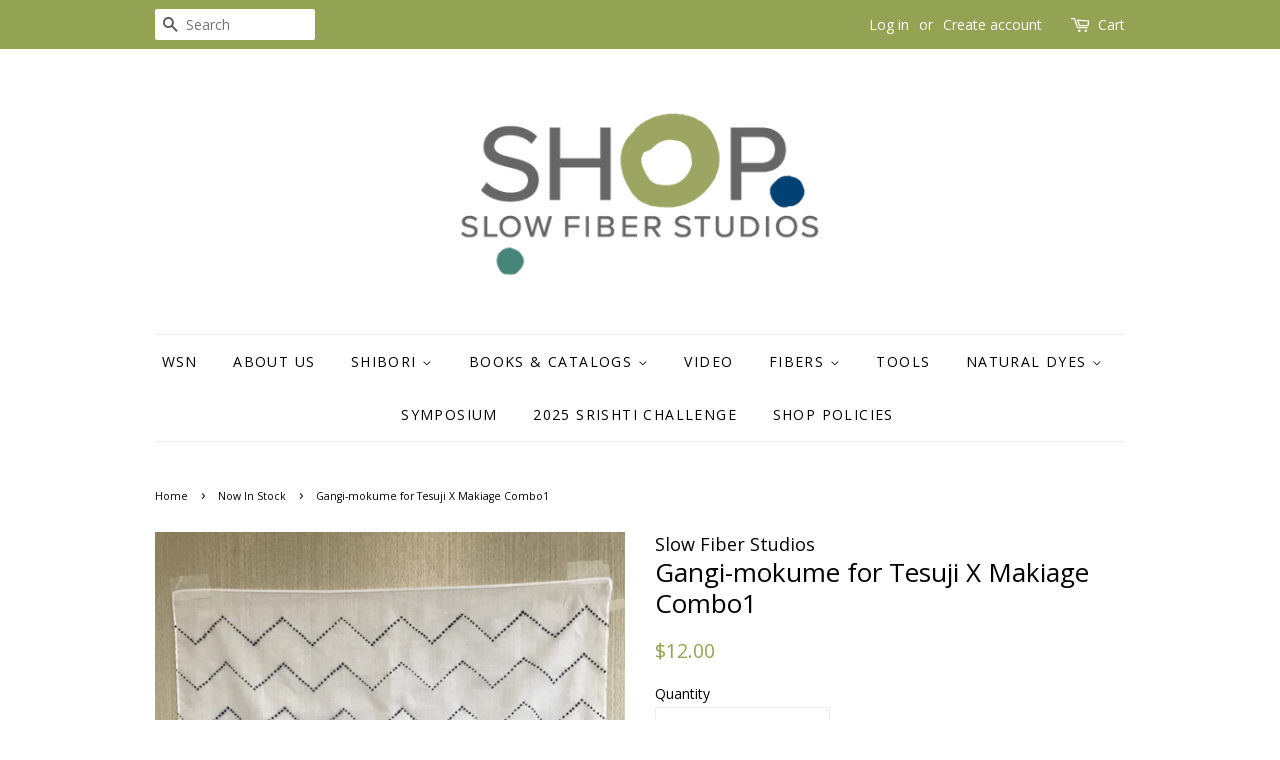

--- FILE ---
content_type: text/html; charset=utf-8
request_url: https://slow-fiber-shop-shopify-com.myshopify.com/collections/now-in-stock/products/gangi-mokume-for-tesuji-x-makiage-combo1
body_size: 22269
content:
<!doctype html>
<!--[if lt IE 7]><html class="no-js lt-ie9 lt-ie8 lt-ie7" lang="en"> <![endif]-->
<!--[if IE 7]><html class="no-js lt-ie9 lt-ie8" lang="en"> <![endif]-->
<!--[if IE 8]><html class="no-js lt-ie9" lang="en"> <![endif]-->
<!--[if IE 9 ]><html class="ie9 no-js"> <![endif]-->
<!--[if (gt IE 9)|!(IE)]><!--> <html class="no-js"> <!--<![endif]-->
<head>

  <!-- Basic page needs ================================================== -->
  <meta charset="utf-8">
  <meta http-equiv="X-UA-Compatible" content="IE=edge,chrome=1">

  

  <!-- Title and description ================================================== -->
  <title>
  Gangi-mokume for Tesuji X Makiage Combo1 &ndash; Slow Fiber Studios
  </title>

  
  <meta name="description" content="Aobana stenciled Lawn Bandana Size: 54cm x 54cm  21” x 21” Fine Japanese cotton bandana, beautifully hemmed. Plain white, ready to dye. Made in Japan. This item is specially stenciled with aobana ink (fugitive) by Murase-san to guide your gangi-mokume stitching.   Gangi Mokume Example">
  

  <!-- Social meta ================================================== -->
  <!-- /snippets/social-meta-tags.liquid -->




<meta property="og:site_name" content="Slow Fiber Studios">
<meta property="og:url" content="https://slow-fiber-shop-shopify-com.myshopify.com/products/gangi-mokume-for-tesuji-x-makiage-combo1">
<meta property="og:title" content="Gangi-mokume for Tesuji X Makiage Combo1">
<meta property="og:type" content="product">
<meta property="og:description" content="Aobana stenciled Lawn Bandana Size: 54cm x 54cm  21” x 21” Fine Japanese cotton bandana, beautifully hemmed. Plain white, ready to dye. Made in Japan. This item is specially stenciled with aobana ink (fugitive) by Murase-san to guide your gangi-mokume stitching.   Gangi Mokume Example">

  <meta property="og:price:amount" content="12.00">
  <meta property="og:price:currency" content="USD">

<meta property="og:image" content="http://slow-fiber-shop-shopify-com.myshopify.com/cdn/shop/products/gangi-mokume_1200x1200.png?v=1654886957">
<meta property="og:image:secure_url" content="https://slow-fiber-shop-shopify-com.myshopify.com/cdn/shop/products/gangi-mokume_1200x1200.png?v=1654886957">


<meta name="twitter:card" content="summary_large_image">
<meta name="twitter:title" content="Gangi-mokume for Tesuji X Makiage Combo1">
<meta name="twitter:description" content="Aobana stenciled Lawn Bandana Size: 54cm x 54cm  21” x 21” Fine Japanese cotton bandana, beautifully hemmed. Plain white, ready to dye. Made in Japan. This item is specially stenciled with aobana ink (fugitive) by Murase-san to guide your gangi-mokume stitching.   Gangi Mokume Example">

  
  <!-- Pinterest ================================================== -->
  
    <meta property="og:type" content="product" />
    <meta property="og:title" content="Gangi-mokume for Tesuji X Makiage Combo1" />
    <meta property="og:description" content="Aobana stenciled Lawn Bandana
Size: 54cm x 54cm  21” x 21” Fine Japanese cotton bandana, beautifully hemmed. Plain white, ready to dye. Made in Japan. This item is specially stenciled with aobana ink (fugitive) by Murase-san to guide your gangi-mokume stitching.

 
Gangi Mokume Example" />
    <meta property="og:url" content="/products/gangi-mokume-for-tesuji-x-makiage-combo1"/>
    <meta property="og:site_name" content="Slow Fiber Studios" />
    <meta property="product:price:amount" content="12.00" />
    <meta property="product:price:currency" content="" />
    <meta property="og:availability" content="instock" />
    
  <!-- Helpers ================================================== -->
  <link rel="canonical" href="https://slow-fiber-shop-shopify-com.myshopify.com/products/gangi-mokume-for-tesuji-x-makiage-combo1">
  <meta name="viewport" content="width=device-width,initial-scale=1">
  <meta name="theme-color" content="#94a353">

  <!-- CSS ================================================== -->
  <link href="//slow-fiber-shop-shopify-com.myshopify.com/cdn/shop/t/8/assets/timber.scss.css?v=183081935832800050621727295574" rel="stylesheet" type="text/css" media="all" />
  <link href="//slow-fiber-shop-shopify-com.myshopify.com/cdn/shop/t/8/assets/theme.scss.css?v=10199412889760699871727295574" rel="stylesheet" type="text/css" media="all" />

  
  
  
  <link href="//fonts.googleapis.com/css?family=Open+Sans:400,700" rel="stylesheet" type="text/css" media="all" />


  


  



  <script>
    window.theme = window.theme || {};

    var theme = {
      strings: {
        zoomClose: "Close (Esc)",
        zoomPrev: "Previous (Left arrow key)",
        zoomNext: "Next (Right arrow key)",
        addressError: "Error looking up that address",
        addressNoResults: "No results for that address",
        addressQueryLimit: "You have exceeded the Google API usage limit. Consider upgrading to a \u003ca href=\"https:\/\/developers.google.com\/maps\/premium\/usage-limits\"\u003ePremium Plan\u003c\/a\u003e.",
        authError: "There was a problem authenticating your Google Maps API Key."
      },
      settings: {
        // Adding some settings to allow the editor to update correctly when they are changed
        themeBgImage: false,
        customBgImage: '',
        enableWideLayout: false,
        typeAccentTransform: true,
        typeAccentSpacing: true,
        baseFontSize: '14px',
        headerBaseFontSize: '26px',
        accentFontSize: '14px'
      },
      variables: {
        mediaQueryMedium: 'screen and (max-width: 768px)',
        bpSmall: false
      },
      moneyFormat: "${{amount}}"
    }

    document.documentElement.className = document.documentElement.className.replace('no-js', 'supports-js');
  </script>

  <!-- Header hook for plugins ================================================== -->
  <script>window.performance && window.performance.mark && window.performance.mark('shopify.content_for_header.start');</script><meta id="shopify-digital-wallet" name="shopify-digital-wallet" content="/2342147/digital_wallets/dialog">
<meta name="shopify-checkout-api-token" content="022a0f27b0c28f6f5590fcd2abb330df">
<link rel="alternate" type="application/json+oembed" href="https://slow-fiber-shop-shopify-com.myshopify.com/products/gangi-mokume-for-tesuji-x-makiage-combo1.oembed">
<script async="async" src="/checkouts/internal/preloads.js?locale=en-US"></script>
<link rel="preconnect" href="https://shop.app" crossorigin="anonymous">
<script async="async" src="https://shop.app/checkouts/internal/preloads.js?locale=en-US&shop_id=2342147" crossorigin="anonymous"></script>
<script id="apple-pay-shop-capabilities" type="application/json">{"shopId":2342147,"countryCode":"US","currencyCode":"USD","merchantCapabilities":["supports3DS"],"merchantId":"gid:\/\/shopify\/Shop\/2342147","merchantName":"Slow Fiber Studios","requiredBillingContactFields":["postalAddress","email","phone"],"requiredShippingContactFields":["postalAddress","email","phone"],"shippingType":"shipping","supportedNetworks":["visa","masterCard","amex","discover","elo","jcb"],"total":{"type":"pending","label":"Slow Fiber Studios","amount":"1.00"},"shopifyPaymentsEnabled":true,"supportsSubscriptions":true}</script>
<script id="shopify-features" type="application/json">{"accessToken":"022a0f27b0c28f6f5590fcd2abb330df","betas":["rich-media-storefront-analytics"],"domain":"slow-fiber-shop-shopify-com.myshopify.com","predictiveSearch":true,"shopId":2342147,"locale":"en"}</script>
<script>var Shopify = Shopify || {};
Shopify.shop = "slow-fiber-shop-shopify-com.myshopify.com";
Shopify.locale = "en";
Shopify.currency = {"active":"USD","rate":"1.0"};
Shopify.country = "US";
Shopify.theme = {"name":"Minimal Updated","id":8004960295,"schema_name":"Minimal","schema_version":"3.9.0","theme_store_id":380,"role":"main"};
Shopify.theme.handle = "null";
Shopify.theme.style = {"id":null,"handle":null};
Shopify.cdnHost = "slow-fiber-shop-shopify-com.myshopify.com/cdn";
Shopify.routes = Shopify.routes || {};
Shopify.routes.root = "/";</script>
<script type="module">!function(o){(o.Shopify=o.Shopify||{}).modules=!0}(window);</script>
<script>!function(o){function n(){var o=[];function n(){o.push(Array.prototype.slice.apply(arguments))}return n.q=o,n}var t=o.Shopify=o.Shopify||{};t.loadFeatures=n(),t.autoloadFeatures=n()}(window);</script>
<script>
  window.ShopifyPay = window.ShopifyPay || {};
  window.ShopifyPay.apiHost = "shop.app\/pay";
  window.ShopifyPay.redirectState = null;
</script>
<script id="shop-js-analytics" type="application/json">{"pageType":"product"}</script>
<script defer="defer" async type="module" src="//slow-fiber-shop-shopify-com.myshopify.com/cdn/shopifycloud/shop-js/modules/v2/client.init-shop-cart-sync_D0dqhulL.en.esm.js"></script>
<script defer="defer" async type="module" src="//slow-fiber-shop-shopify-com.myshopify.com/cdn/shopifycloud/shop-js/modules/v2/chunk.common_CpVO7qML.esm.js"></script>
<script type="module">
  await import("//slow-fiber-shop-shopify-com.myshopify.com/cdn/shopifycloud/shop-js/modules/v2/client.init-shop-cart-sync_D0dqhulL.en.esm.js");
await import("//slow-fiber-shop-shopify-com.myshopify.com/cdn/shopifycloud/shop-js/modules/v2/chunk.common_CpVO7qML.esm.js");

  window.Shopify.SignInWithShop?.initShopCartSync?.({"fedCMEnabled":true,"windoidEnabled":true});

</script>
<script>
  window.Shopify = window.Shopify || {};
  if (!window.Shopify.featureAssets) window.Shopify.featureAssets = {};
  window.Shopify.featureAssets['shop-js'] = {"shop-cart-sync":["modules/v2/client.shop-cart-sync_D9bwt38V.en.esm.js","modules/v2/chunk.common_CpVO7qML.esm.js"],"init-fed-cm":["modules/v2/client.init-fed-cm_BJ8NPuHe.en.esm.js","modules/v2/chunk.common_CpVO7qML.esm.js"],"init-shop-email-lookup-coordinator":["modules/v2/client.init-shop-email-lookup-coordinator_pVrP2-kG.en.esm.js","modules/v2/chunk.common_CpVO7qML.esm.js"],"shop-cash-offers":["modules/v2/client.shop-cash-offers_CNh7FWN-.en.esm.js","modules/v2/chunk.common_CpVO7qML.esm.js","modules/v2/chunk.modal_DKF6x0Jh.esm.js"],"init-shop-cart-sync":["modules/v2/client.init-shop-cart-sync_D0dqhulL.en.esm.js","modules/v2/chunk.common_CpVO7qML.esm.js"],"init-windoid":["modules/v2/client.init-windoid_DaoAelzT.en.esm.js","modules/v2/chunk.common_CpVO7qML.esm.js"],"shop-toast-manager":["modules/v2/client.shop-toast-manager_1DND8Tac.en.esm.js","modules/v2/chunk.common_CpVO7qML.esm.js"],"pay-button":["modules/v2/client.pay-button_CFeQi1r6.en.esm.js","modules/v2/chunk.common_CpVO7qML.esm.js"],"shop-button":["modules/v2/client.shop-button_Ca94MDdQ.en.esm.js","modules/v2/chunk.common_CpVO7qML.esm.js"],"shop-login-button":["modules/v2/client.shop-login-button_DPYNfp1Z.en.esm.js","modules/v2/chunk.common_CpVO7qML.esm.js","modules/v2/chunk.modal_DKF6x0Jh.esm.js"],"avatar":["modules/v2/client.avatar_BTnouDA3.en.esm.js"],"shop-follow-button":["modules/v2/client.shop-follow-button_BMKh4nJE.en.esm.js","modules/v2/chunk.common_CpVO7qML.esm.js","modules/v2/chunk.modal_DKF6x0Jh.esm.js"],"init-customer-accounts-sign-up":["modules/v2/client.init-customer-accounts-sign-up_CJXi5kRN.en.esm.js","modules/v2/client.shop-login-button_DPYNfp1Z.en.esm.js","modules/v2/chunk.common_CpVO7qML.esm.js","modules/v2/chunk.modal_DKF6x0Jh.esm.js"],"init-shop-for-new-customer-accounts":["modules/v2/client.init-shop-for-new-customer-accounts_BoBxkgWu.en.esm.js","modules/v2/client.shop-login-button_DPYNfp1Z.en.esm.js","modules/v2/chunk.common_CpVO7qML.esm.js","modules/v2/chunk.modal_DKF6x0Jh.esm.js"],"init-customer-accounts":["modules/v2/client.init-customer-accounts_DCuDTzpR.en.esm.js","modules/v2/client.shop-login-button_DPYNfp1Z.en.esm.js","modules/v2/chunk.common_CpVO7qML.esm.js","modules/v2/chunk.modal_DKF6x0Jh.esm.js"],"checkout-modal":["modules/v2/client.checkout-modal_U_3e4VxF.en.esm.js","modules/v2/chunk.common_CpVO7qML.esm.js","modules/v2/chunk.modal_DKF6x0Jh.esm.js"],"lead-capture":["modules/v2/client.lead-capture_DEgn0Z8u.en.esm.js","modules/v2/chunk.common_CpVO7qML.esm.js","modules/v2/chunk.modal_DKF6x0Jh.esm.js"],"shop-login":["modules/v2/client.shop-login_CoM5QKZ_.en.esm.js","modules/v2/chunk.common_CpVO7qML.esm.js","modules/v2/chunk.modal_DKF6x0Jh.esm.js"],"payment-terms":["modules/v2/client.payment-terms_BmrqWn8r.en.esm.js","modules/v2/chunk.common_CpVO7qML.esm.js","modules/v2/chunk.modal_DKF6x0Jh.esm.js"]};
</script>
<script>(function() {
  var isLoaded = false;
  function asyncLoad() {
    if (isLoaded) return;
    isLoaded = true;
    var urls = ["https:\/\/chimpstatic.com\/mcjs-connected\/js\/users\/324022040d6c00df88c1b8e72\/5edd3d3e35fd855c1d3204921.js?shop=slow-fiber-shop-shopify-com.myshopify.com","\/\/cdn.shopify.com\/proxy\/54996c5e5fa9d31e0f54db3c7bee4b5bc62d07226783fccb6f4a54e85a0c7400\/gated-content.singlemusic.com\/single-ui-content-gating-0.0.192.js?shop=slow-fiber-shop-shopify-com.myshopify.com\u0026sp-cache-control=cHVibGljLCBtYXgtYWdlPTkwMA","https:\/\/chimpstatic.com\/mcjs-connected\/js\/users\/324022040d6c00df88c1b8e72\/6d3f56df06f3d200fd5c70347.js?shop=slow-fiber-shop-shopify-com.myshopify.com"];
    for (var i = 0; i < urls.length; i++) {
      var s = document.createElement('script');
      s.type = 'text/javascript';
      s.async = true;
      s.src = urls[i];
      var x = document.getElementsByTagName('script')[0];
      x.parentNode.insertBefore(s, x);
    }
  };
  if(window.attachEvent) {
    window.attachEvent('onload', asyncLoad);
  } else {
    window.addEventListener('load', asyncLoad, false);
  }
})();</script>
<script id="__st">var __st={"a":2342147,"offset":-28800,"reqid":"62a60e36-2f00-46e4-a52e-8ef8e0567ee6-1765012761","pageurl":"slow-fiber-shop-shopify-com.myshopify.com\/collections\/now-in-stock\/products\/gangi-mokume-for-tesuji-x-makiage-combo1","u":"015bef3338ba","p":"product","rtyp":"product","rid":7409253089441};</script>
<script>window.ShopifyPaypalV4VisibilityTracking = true;</script>
<script id="captcha-bootstrap">!function(){'use strict';const t='contact',e='account',n='new_comment',o=[[t,t],['blogs',n],['comments',n],[t,'customer']],c=[[e,'customer_login'],[e,'guest_login'],[e,'recover_customer_password'],[e,'create_customer']],r=t=>t.map((([t,e])=>`form[action*='/${t}']:not([data-nocaptcha='true']) input[name='form_type'][value='${e}']`)).join(','),a=t=>()=>t?[...document.querySelectorAll(t)].map((t=>t.form)):[];function s(){const t=[...o],e=r(t);return a(e)}const i='password',u='form_key',d=['recaptcha-v3-token','g-recaptcha-response','h-captcha-response',i],f=()=>{try{return window.sessionStorage}catch{return}},m='__shopify_v',_=t=>t.elements[u];function p(t,e,n=!1){try{const o=window.sessionStorage,c=JSON.parse(o.getItem(e)),{data:r}=function(t){const{data:e,action:n}=t;return t[m]||n?{data:e,action:n}:{data:t,action:n}}(c);for(const[e,n]of Object.entries(r))t.elements[e]&&(t.elements[e].value=n);n&&o.removeItem(e)}catch(o){console.error('form repopulation failed',{error:o})}}const l='form_type',E='cptcha';function T(t){t.dataset[E]=!0}const w=window,h=w.document,L='Shopify',v='ce_forms',y='captcha';let A=!1;((t,e)=>{const n=(g='f06e6c50-85a8-45c8-87d0-21a2b65856fe',I='https://cdn.shopify.com/shopifycloud/storefront-forms-hcaptcha/ce_storefront_forms_captcha_hcaptcha.v1.5.2.iife.js',D={infoText:'Protected by hCaptcha',privacyText:'Privacy',termsText:'Terms'},(t,e,n)=>{const o=w[L][v],c=o.bindForm;if(c)return c(t,g,e,D).then(n);var r;o.q.push([[t,g,e,D],n]),r=I,A||(h.body.append(Object.assign(h.createElement('script'),{id:'captcha-provider',async:!0,src:r})),A=!0)});var g,I,D;w[L]=w[L]||{},w[L][v]=w[L][v]||{},w[L][v].q=[],w[L][y]=w[L][y]||{},w[L][y].protect=function(t,e){n(t,void 0,e),T(t)},Object.freeze(w[L][y]),function(t,e,n,w,h,L){const[v,y,A,g]=function(t,e,n){const i=e?o:[],u=t?c:[],d=[...i,...u],f=r(d),m=r(i),_=r(d.filter((([t,e])=>n.includes(e))));return[a(f),a(m),a(_),s()]}(w,h,L),I=t=>{const e=t.target;return e instanceof HTMLFormElement?e:e&&e.form},D=t=>v().includes(t);t.addEventListener('submit',(t=>{const e=I(t);if(!e)return;const n=D(e)&&!e.dataset.hcaptchaBound&&!e.dataset.recaptchaBound,o=_(e),c=g().includes(e)&&(!o||!o.value);(n||c)&&t.preventDefault(),c&&!n&&(function(t){try{if(!f())return;!function(t){const e=f();if(!e)return;const n=_(t);if(!n)return;const o=n.value;o&&e.removeItem(o)}(t);const e=Array.from(Array(32),(()=>Math.random().toString(36)[2])).join('');!function(t,e){_(t)||t.append(Object.assign(document.createElement('input'),{type:'hidden',name:u})),t.elements[u].value=e}(t,e),function(t,e){const n=f();if(!n)return;const o=[...t.querySelectorAll(`input[type='${i}']`)].map((({name:t})=>t)),c=[...d,...o],r={};for(const[a,s]of new FormData(t).entries())c.includes(a)||(r[a]=s);n.setItem(e,JSON.stringify({[m]:1,action:t.action,data:r}))}(t,e)}catch(e){console.error('failed to persist form',e)}}(e),e.submit())}));const S=(t,e)=>{t&&!t.dataset[E]&&(n(t,e.some((e=>e===t))),T(t))};for(const o of['focusin','change'])t.addEventListener(o,(t=>{const e=I(t);D(e)&&S(e,y())}));const B=e.get('form_key'),M=e.get(l),P=B&&M;t.addEventListener('DOMContentLoaded',(()=>{const t=y();if(P)for(const e of t)e.elements[l].value===M&&p(e,B);[...new Set([...A(),...v().filter((t=>'true'===t.dataset.shopifyCaptcha))])].forEach((e=>S(e,t)))}))}(h,new URLSearchParams(w.location.search),n,t,e,['guest_login'])})(!0,!0)}();</script>
<script integrity="sha256-52AcMU7V7pcBOXWImdc/TAGTFKeNjmkeM1Pvks/DTgc=" data-source-attribution="shopify.loadfeatures" defer="defer" src="//slow-fiber-shop-shopify-com.myshopify.com/cdn/shopifycloud/storefront/assets/storefront/load_feature-81c60534.js" crossorigin="anonymous"></script>
<script crossorigin="anonymous" defer="defer" src="//slow-fiber-shop-shopify-com.myshopify.com/cdn/shopifycloud/storefront/assets/shopify_pay/storefront-65b4c6d7.js?v=20250812"></script>
<script data-source-attribution="shopify.dynamic_checkout.dynamic.init">var Shopify=Shopify||{};Shopify.PaymentButton=Shopify.PaymentButton||{isStorefrontPortableWallets:!0,init:function(){window.Shopify.PaymentButton.init=function(){};var t=document.createElement("script");t.src="https://slow-fiber-shop-shopify-com.myshopify.com/cdn/shopifycloud/portable-wallets/latest/portable-wallets.en.js",t.type="module",document.head.appendChild(t)}};
</script>
<script data-source-attribution="shopify.dynamic_checkout.buyer_consent">
  function portableWalletsHideBuyerConsent(e){var t=document.getElementById("shopify-buyer-consent"),n=document.getElementById("shopify-subscription-policy-button");t&&n&&(t.classList.add("hidden"),t.setAttribute("aria-hidden","true"),n.removeEventListener("click",e))}function portableWalletsShowBuyerConsent(e){var t=document.getElementById("shopify-buyer-consent"),n=document.getElementById("shopify-subscription-policy-button");t&&n&&(t.classList.remove("hidden"),t.removeAttribute("aria-hidden"),n.addEventListener("click",e))}window.Shopify?.PaymentButton&&(window.Shopify.PaymentButton.hideBuyerConsent=portableWalletsHideBuyerConsent,window.Shopify.PaymentButton.showBuyerConsent=portableWalletsShowBuyerConsent);
</script>
<script data-source-attribution="shopify.dynamic_checkout.cart.bootstrap">document.addEventListener("DOMContentLoaded",(function(){function t(){return document.querySelector("shopify-accelerated-checkout-cart, shopify-accelerated-checkout")}if(t())Shopify.PaymentButton.init();else{new MutationObserver((function(e,n){t()&&(Shopify.PaymentButton.init(),n.disconnect())})).observe(document.body,{childList:!0,subtree:!0})}}));
</script>
<link id="shopify-accelerated-checkout-styles" rel="stylesheet" media="screen" href="https://slow-fiber-shop-shopify-com.myshopify.com/cdn/shopifycloud/portable-wallets/latest/accelerated-checkout-backwards-compat.css" crossorigin="anonymous">
<style id="shopify-accelerated-checkout-cart">
        #shopify-buyer-consent {
  margin-top: 1em;
  display: inline-block;
  width: 100%;
}

#shopify-buyer-consent.hidden {
  display: none;
}

#shopify-subscription-policy-button {
  background: none;
  border: none;
  padding: 0;
  text-decoration: underline;
  font-size: inherit;
  cursor: pointer;
}

#shopify-subscription-policy-button::before {
  box-shadow: none;
}

      </style>

<script>window.performance && window.performance.mark && window.performance.mark('shopify.content_for_header.end');</script>

  

<!--[if lt IE 9]>
<script src="//cdnjs.cloudflare.com/ajax/libs/html5shiv/3.7.2/html5shiv.min.js" type="text/javascript"></script>
<link href="//slow-fiber-shop-shopify-com.myshopify.com/cdn/shop/t/8/assets/respond-proxy.html" id="respond-proxy" rel="respond-proxy" />
<link href="//slow-fiber-shop-shopify-com.myshopify.com/search?q=e990b11553fbd2c8a68cfbc18d1ba5e9" id="respond-redirect" rel="respond-redirect" />
<script src="//slow-fiber-shop-shopify-com.myshopify.com/search?q=e990b11553fbd2c8a68cfbc18d1ba5e9" type="text/javascript"></script>
<![endif]-->


  <script src="//slow-fiber-shop-shopify-com.myshopify.com/cdn/shop/t/8/assets/jquery-2.2.3.min.js?v=58211863146907186831511287664" type="text/javascript"></script>

  <!--[if (gt IE 9)|!(IE)]><!--><script src="//slow-fiber-shop-shopify-com.myshopify.com/cdn/shop/t/8/assets/lazysizes.min.js?v=177476512571513845041511287665" async="async"></script><!--<![endif]-->
  <!--[if lte IE 9]><script src="//slow-fiber-shop-shopify-com.myshopify.com/cdn/shop/t/8/assets/lazysizes.min.js?v=177476512571513845041511287665"></script><![endif]-->

  
  

<link href="https://monorail-edge.shopifysvc.com" rel="dns-prefetch">
<script>(function(){if ("sendBeacon" in navigator && "performance" in window) {try {var session_token_from_headers = performance.getEntriesByType('navigation')[0].serverTiming.find(x => x.name == '_s').description;} catch {var session_token_from_headers = undefined;}var session_cookie_matches = document.cookie.match(/_shopify_s=([^;]*)/);var session_token_from_cookie = session_cookie_matches && session_cookie_matches.length === 2 ? session_cookie_matches[1] : "";var session_token = session_token_from_headers || session_token_from_cookie || "";function handle_abandonment_event(e) {var entries = performance.getEntries().filter(function(entry) {return /monorail-edge.shopifysvc.com/.test(entry.name);});if (!window.abandonment_tracked && entries.length === 0) {window.abandonment_tracked = true;var currentMs = Date.now();var navigation_start = performance.timing.navigationStart;var payload = {shop_id: 2342147,url: window.location.href,navigation_start,duration: currentMs - navigation_start,session_token,page_type: "product"};window.navigator.sendBeacon("https://monorail-edge.shopifysvc.com/v1/produce", JSON.stringify({schema_id: "online_store_buyer_site_abandonment/1.1",payload: payload,metadata: {event_created_at_ms: currentMs,event_sent_at_ms: currentMs}}));}}window.addEventListener('pagehide', handle_abandonment_event);}}());</script>
<script id="web-pixels-manager-setup">(function e(e,d,r,n,o){if(void 0===o&&(o={}),!Boolean(null===(a=null===(i=window.Shopify)||void 0===i?void 0:i.analytics)||void 0===a?void 0:a.replayQueue)){var i,a;window.Shopify=window.Shopify||{};var t=window.Shopify;t.analytics=t.analytics||{};var s=t.analytics;s.replayQueue=[],s.publish=function(e,d,r){return s.replayQueue.push([e,d,r]),!0};try{self.performance.mark("wpm:start")}catch(e){}var l=function(){var e={modern:/Edge?\/(1{2}[4-9]|1[2-9]\d|[2-9]\d{2}|\d{4,})\.\d+(\.\d+|)|Firefox\/(1{2}[4-9]|1[2-9]\d|[2-9]\d{2}|\d{4,})\.\d+(\.\d+|)|Chrom(ium|e)\/(9{2}|\d{3,})\.\d+(\.\d+|)|(Maci|X1{2}).+ Version\/(15\.\d+|(1[6-9]|[2-9]\d|\d{3,})\.\d+)([,.]\d+|)( \(\w+\)|)( Mobile\/\w+|) Safari\/|Chrome.+OPR\/(9{2}|\d{3,})\.\d+\.\d+|(CPU[ +]OS|iPhone[ +]OS|CPU[ +]iPhone|CPU IPhone OS|CPU iPad OS)[ +]+(15[._]\d+|(1[6-9]|[2-9]\d|\d{3,})[._]\d+)([._]\d+|)|Android:?[ /-](13[3-9]|1[4-9]\d|[2-9]\d{2}|\d{4,})(\.\d+|)(\.\d+|)|Android.+Firefox\/(13[5-9]|1[4-9]\d|[2-9]\d{2}|\d{4,})\.\d+(\.\d+|)|Android.+Chrom(ium|e)\/(13[3-9]|1[4-9]\d|[2-9]\d{2}|\d{4,})\.\d+(\.\d+|)|SamsungBrowser\/([2-9]\d|\d{3,})\.\d+/,legacy:/Edge?\/(1[6-9]|[2-9]\d|\d{3,})\.\d+(\.\d+|)|Firefox\/(5[4-9]|[6-9]\d|\d{3,})\.\d+(\.\d+|)|Chrom(ium|e)\/(5[1-9]|[6-9]\d|\d{3,})\.\d+(\.\d+|)([\d.]+$|.*Safari\/(?![\d.]+ Edge\/[\d.]+$))|(Maci|X1{2}).+ Version\/(10\.\d+|(1[1-9]|[2-9]\d|\d{3,})\.\d+)([,.]\d+|)( \(\w+\)|)( Mobile\/\w+|) Safari\/|Chrome.+OPR\/(3[89]|[4-9]\d|\d{3,})\.\d+\.\d+|(CPU[ +]OS|iPhone[ +]OS|CPU[ +]iPhone|CPU IPhone OS|CPU iPad OS)[ +]+(10[._]\d+|(1[1-9]|[2-9]\d|\d{3,})[._]\d+)([._]\d+|)|Android:?[ /-](13[3-9]|1[4-9]\d|[2-9]\d{2}|\d{4,})(\.\d+|)(\.\d+|)|Mobile Safari.+OPR\/([89]\d|\d{3,})\.\d+\.\d+|Android.+Firefox\/(13[5-9]|1[4-9]\d|[2-9]\d{2}|\d{4,})\.\d+(\.\d+|)|Android.+Chrom(ium|e)\/(13[3-9]|1[4-9]\d|[2-9]\d{2}|\d{4,})\.\d+(\.\d+|)|Android.+(UC? ?Browser|UCWEB|U3)[ /]?(15\.([5-9]|\d{2,})|(1[6-9]|[2-9]\d|\d{3,})\.\d+)\.\d+|SamsungBrowser\/(5\.\d+|([6-9]|\d{2,})\.\d+)|Android.+MQ{2}Browser\/(14(\.(9|\d{2,})|)|(1[5-9]|[2-9]\d|\d{3,})(\.\d+|))(\.\d+|)|K[Aa][Ii]OS\/(3\.\d+|([4-9]|\d{2,})\.\d+)(\.\d+|)/},d=e.modern,r=e.legacy,n=navigator.userAgent;return n.match(d)?"modern":n.match(r)?"legacy":"unknown"}(),u="modern"===l?"modern":"legacy",c=(null!=n?n:{modern:"",legacy:""})[u],f=function(e){return[e.baseUrl,"/wpm","/b",e.hashVersion,"modern"===e.buildTarget?"m":"l",".js"].join("")}({baseUrl:d,hashVersion:r,buildTarget:u}),m=function(e){var d=e.version,r=e.bundleTarget,n=e.surface,o=e.pageUrl,i=e.monorailEndpoint;return{emit:function(e){var a=e.status,t=e.errorMsg,s=(new Date).getTime(),l=JSON.stringify({metadata:{event_sent_at_ms:s},events:[{schema_id:"web_pixels_manager_load/3.1",payload:{version:d,bundle_target:r,page_url:o,status:a,surface:n,error_msg:t},metadata:{event_created_at_ms:s}}]});if(!i)return console&&console.warn&&console.warn("[Web Pixels Manager] No Monorail endpoint provided, skipping logging."),!1;try{return self.navigator.sendBeacon.bind(self.navigator)(i,l)}catch(e){}var u=new XMLHttpRequest;try{return u.open("POST",i,!0),u.setRequestHeader("Content-Type","text/plain"),u.send(l),!0}catch(e){return console&&console.warn&&console.warn("[Web Pixels Manager] Got an unhandled error while logging to Monorail."),!1}}}}({version:r,bundleTarget:l,surface:e.surface,pageUrl:self.location.href,monorailEndpoint:e.monorailEndpoint});try{o.browserTarget=l,function(e){var d=e.src,r=e.async,n=void 0===r||r,o=e.onload,i=e.onerror,a=e.sri,t=e.scriptDataAttributes,s=void 0===t?{}:t,l=document.createElement("script"),u=document.querySelector("head"),c=document.querySelector("body");if(l.async=n,l.src=d,a&&(l.integrity=a,l.crossOrigin="anonymous"),s)for(var f in s)if(Object.prototype.hasOwnProperty.call(s,f))try{l.dataset[f]=s[f]}catch(e){}if(o&&l.addEventListener("load",o),i&&l.addEventListener("error",i),u)u.appendChild(l);else{if(!c)throw new Error("Did not find a head or body element to append the script");c.appendChild(l)}}({src:f,async:!0,onload:function(){if(!function(){var e,d;return Boolean(null===(d=null===(e=window.Shopify)||void 0===e?void 0:e.analytics)||void 0===d?void 0:d.initialized)}()){var d=window.webPixelsManager.init(e)||void 0;if(d){var r=window.Shopify.analytics;r.replayQueue.forEach((function(e){var r=e[0],n=e[1],o=e[2];d.publishCustomEvent(r,n,o)})),r.replayQueue=[],r.publish=d.publishCustomEvent,r.visitor=d.visitor,r.initialized=!0}}},onerror:function(){return m.emit({status:"failed",errorMsg:"".concat(f," has failed to load")})},sri:function(e){var d=/^sha384-[A-Za-z0-9+/=]+$/;return"string"==typeof e&&d.test(e)}(c)?c:"",scriptDataAttributes:o}),m.emit({status:"loading"})}catch(e){m.emit({status:"failed",errorMsg:(null==e?void 0:e.message)||"Unknown error"})}}})({shopId: 2342147,storefrontBaseUrl: "https://slow-fiber-shop-shopify-com.myshopify.com",extensionsBaseUrl: "https://extensions.shopifycdn.com/cdn/shopifycloud/web-pixels-manager",monorailEndpoint: "https://monorail-edge.shopifysvc.com/unstable/produce_batch",surface: "storefront-renderer",enabledBetaFlags: ["2dca8a86"],webPixelsConfigList: [{"id":"114524321","eventPayloadVersion":"v1","runtimeContext":"LAX","scriptVersion":"1","type":"CUSTOM","privacyPurposes":["ANALYTICS"],"name":"Google Analytics tag (migrated)"},{"id":"shopify-app-pixel","configuration":"{}","eventPayloadVersion":"v1","runtimeContext":"STRICT","scriptVersion":"0450","apiClientId":"shopify-pixel","type":"APP","privacyPurposes":["ANALYTICS","MARKETING"]},{"id":"shopify-custom-pixel","eventPayloadVersion":"v1","runtimeContext":"LAX","scriptVersion":"0450","apiClientId":"shopify-pixel","type":"CUSTOM","privacyPurposes":["ANALYTICS","MARKETING"]}],isMerchantRequest: false,initData: {"shop":{"name":"Slow Fiber Studios","paymentSettings":{"currencyCode":"USD"},"myshopifyDomain":"slow-fiber-shop-shopify-com.myshopify.com","countryCode":"US","storefrontUrl":"https:\/\/slow-fiber-shop-shopify-com.myshopify.com"},"customer":null,"cart":null,"checkout":null,"productVariants":[{"price":{"amount":12.0,"currencyCode":"USD"},"product":{"title":"Gangi-mokume for Tesuji X Makiage Combo1","vendor":"Slow Fiber Studios","id":"7409253089441","untranslatedTitle":"Gangi-mokume for Tesuji X Makiage Combo1","url":"\/products\/gangi-mokume-for-tesuji-x-makiage-combo1","type":""},"id":"42045723213985","image":{"src":"\/\/slow-fiber-shop-shopify-com.myshopify.com\/cdn\/shop\/products\/gangi-mokume.png?v=1654886957"},"sku":"FABSZN-COLB-AO-GANG-C1","title":"Default Title","untranslatedTitle":"Default Title"}],"purchasingCompany":null},},"https://slow-fiber-shop-shopify-com.myshopify.com/cdn","ae1676cfwd2530674p4253c800m34e853cb",{"modern":"","legacy":""},{"shopId":"2342147","storefrontBaseUrl":"https:\/\/slow-fiber-shop-shopify-com.myshopify.com","extensionBaseUrl":"https:\/\/extensions.shopifycdn.com\/cdn\/shopifycloud\/web-pixels-manager","surface":"storefront-renderer","enabledBetaFlags":"[\"2dca8a86\"]","isMerchantRequest":"false","hashVersion":"ae1676cfwd2530674p4253c800m34e853cb","publish":"custom","events":"[[\"page_viewed\",{}],[\"product_viewed\",{\"productVariant\":{\"price\":{\"amount\":12.0,\"currencyCode\":\"USD\"},\"product\":{\"title\":\"Gangi-mokume for Tesuji X Makiage Combo1\",\"vendor\":\"Slow Fiber Studios\",\"id\":\"7409253089441\",\"untranslatedTitle\":\"Gangi-mokume for Tesuji X Makiage Combo1\",\"url\":\"\/products\/gangi-mokume-for-tesuji-x-makiage-combo1\",\"type\":\"\"},\"id\":\"42045723213985\",\"image\":{\"src\":\"\/\/slow-fiber-shop-shopify-com.myshopify.com\/cdn\/shop\/products\/gangi-mokume.png?v=1654886957\"},\"sku\":\"FABSZN-COLB-AO-GANG-C1\",\"title\":\"Default Title\",\"untranslatedTitle\":\"Default Title\"}}]]"});</script><script>
  window.ShopifyAnalytics = window.ShopifyAnalytics || {};
  window.ShopifyAnalytics.meta = window.ShopifyAnalytics.meta || {};
  window.ShopifyAnalytics.meta.currency = 'USD';
  var meta = {"product":{"id":7409253089441,"gid":"gid:\/\/shopify\/Product\/7409253089441","vendor":"Slow Fiber Studios","type":"","variants":[{"id":42045723213985,"price":1200,"name":"Gangi-mokume for Tesuji X Makiage Combo1","public_title":null,"sku":"FABSZN-COLB-AO-GANG-C1"}],"remote":false},"page":{"pageType":"product","resourceType":"product","resourceId":7409253089441}};
  for (var attr in meta) {
    window.ShopifyAnalytics.meta[attr] = meta[attr];
  }
</script>
<script class="analytics">
  (function () {
    var customDocumentWrite = function(content) {
      var jquery = null;

      if (window.jQuery) {
        jquery = window.jQuery;
      } else if (window.Checkout && window.Checkout.$) {
        jquery = window.Checkout.$;
      }

      if (jquery) {
        jquery('body').append(content);
      }
    };

    var hasLoggedConversion = function(token) {
      if (token) {
        return document.cookie.indexOf('loggedConversion=' + token) !== -1;
      }
      return false;
    }

    var setCookieIfConversion = function(token) {
      if (token) {
        var twoMonthsFromNow = new Date(Date.now());
        twoMonthsFromNow.setMonth(twoMonthsFromNow.getMonth() + 2);

        document.cookie = 'loggedConversion=' + token + '; expires=' + twoMonthsFromNow;
      }
    }

    var trekkie = window.ShopifyAnalytics.lib = window.trekkie = window.trekkie || [];
    if (trekkie.integrations) {
      return;
    }
    trekkie.methods = [
      'identify',
      'page',
      'ready',
      'track',
      'trackForm',
      'trackLink'
    ];
    trekkie.factory = function(method) {
      return function() {
        var args = Array.prototype.slice.call(arguments);
        args.unshift(method);
        trekkie.push(args);
        return trekkie;
      };
    };
    for (var i = 0; i < trekkie.methods.length; i++) {
      var key = trekkie.methods[i];
      trekkie[key] = trekkie.factory(key);
    }
    trekkie.load = function(config) {
      trekkie.config = config || {};
      trekkie.config.initialDocumentCookie = document.cookie;
      var first = document.getElementsByTagName('script')[0];
      var script = document.createElement('script');
      script.type = 'text/javascript';
      script.onerror = function(e) {
        var scriptFallback = document.createElement('script');
        scriptFallback.type = 'text/javascript';
        scriptFallback.onerror = function(error) {
                var Monorail = {
      produce: function produce(monorailDomain, schemaId, payload) {
        var currentMs = new Date().getTime();
        var event = {
          schema_id: schemaId,
          payload: payload,
          metadata: {
            event_created_at_ms: currentMs,
            event_sent_at_ms: currentMs
          }
        };
        return Monorail.sendRequest("https://" + monorailDomain + "/v1/produce", JSON.stringify(event));
      },
      sendRequest: function sendRequest(endpointUrl, payload) {
        // Try the sendBeacon API
        if (window && window.navigator && typeof window.navigator.sendBeacon === 'function' && typeof window.Blob === 'function' && !Monorail.isIos12()) {
          var blobData = new window.Blob([payload], {
            type: 'text/plain'
          });

          if (window.navigator.sendBeacon(endpointUrl, blobData)) {
            return true;
          } // sendBeacon was not successful

        } // XHR beacon

        var xhr = new XMLHttpRequest();

        try {
          xhr.open('POST', endpointUrl);
          xhr.setRequestHeader('Content-Type', 'text/plain');
          xhr.send(payload);
        } catch (e) {
          console.log(e);
        }

        return false;
      },
      isIos12: function isIos12() {
        return window.navigator.userAgent.lastIndexOf('iPhone; CPU iPhone OS 12_') !== -1 || window.navigator.userAgent.lastIndexOf('iPad; CPU OS 12_') !== -1;
      }
    };
    Monorail.produce('monorail-edge.shopifysvc.com',
      'trekkie_storefront_load_errors/1.1',
      {shop_id: 2342147,
      theme_id: 8004960295,
      app_name: "storefront",
      context_url: window.location.href,
      source_url: "//slow-fiber-shop-shopify-com.myshopify.com/cdn/s/trekkie.storefront.94e7babdf2ec3663c2b14be7d5a3b25b9303ebb0.min.js"});

        };
        scriptFallback.async = true;
        scriptFallback.src = '//slow-fiber-shop-shopify-com.myshopify.com/cdn/s/trekkie.storefront.94e7babdf2ec3663c2b14be7d5a3b25b9303ebb0.min.js';
        first.parentNode.insertBefore(scriptFallback, first);
      };
      script.async = true;
      script.src = '//slow-fiber-shop-shopify-com.myshopify.com/cdn/s/trekkie.storefront.94e7babdf2ec3663c2b14be7d5a3b25b9303ebb0.min.js';
      first.parentNode.insertBefore(script, first);
    };
    trekkie.load(
      {"Trekkie":{"appName":"storefront","development":false,"defaultAttributes":{"shopId":2342147,"isMerchantRequest":null,"themeId":8004960295,"themeCityHash":"9070698408711447455","contentLanguage":"en","currency":"USD","eventMetadataId":"a51a1047-3a5a-4244-91f8-9f1740ab7ffe"},"isServerSideCookieWritingEnabled":true,"monorailRegion":"shop_domain","enabledBetaFlags":["f0df213a"]},"Session Attribution":{},"S2S":{"facebookCapiEnabled":false,"source":"trekkie-storefront-renderer","apiClientId":580111}}
    );

    var loaded = false;
    trekkie.ready(function() {
      if (loaded) return;
      loaded = true;

      window.ShopifyAnalytics.lib = window.trekkie;

      var originalDocumentWrite = document.write;
      document.write = customDocumentWrite;
      try { window.ShopifyAnalytics.merchantGoogleAnalytics.call(this); } catch(error) {};
      document.write = originalDocumentWrite;

      window.ShopifyAnalytics.lib.page(null,{"pageType":"product","resourceType":"product","resourceId":7409253089441,"shopifyEmitted":true});

      var match = window.location.pathname.match(/checkouts\/(.+)\/(thank_you|post_purchase)/)
      var token = match? match[1]: undefined;
      if (!hasLoggedConversion(token)) {
        setCookieIfConversion(token);
        window.ShopifyAnalytics.lib.track("Viewed Product",{"currency":"USD","variantId":42045723213985,"productId":7409253089441,"productGid":"gid:\/\/shopify\/Product\/7409253089441","name":"Gangi-mokume for Tesuji X Makiage Combo1","price":"12.00","sku":"FABSZN-COLB-AO-GANG-C1","brand":"Slow Fiber Studios","variant":null,"category":"","nonInteraction":true,"remote":false},undefined,undefined,{"shopifyEmitted":true});
      window.ShopifyAnalytics.lib.track("monorail:\/\/trekkie_storefront_viewed_product\/1.1",{"currency":"USD","variantId":42045723213985,"productId":7409253089441,"productGid":"gid:\/\/shopify\/Product\/7409253089441","name":"Gangi-mokume for Tesuji X Makiage Combo1","price":"12.00","sku":"FABSZN-COLB-AO-GANG-C1","brand":"Slow Fiber Studios","variant":null,"category":"","nonInteraction":true,"remote":false,"referer":"https:\/\/slow-fiber-shop-shopify-com.myshopify.com\/collections\/now-in-stock\/products\/gangi-mokume-for-tesuji-x-makiage-combo1"});
      }
    });


        var eventsListenerScript = document.createElement('script');
        eventsListenerScript.async = true;
        eventsListenerScript.src = "//slow-fiber-shop-shopify-com.myshopify.com/cdn/shopifycloud/storefront/assets/shop_events_listener-3da45d37.js";
        document.getElementsByTagName('head')[0].appendChild(eventsListenerScript);

})();</script>
  <script>
  if (!window.ga || (window.ga && typeof window.ga !== 'function')) {
    window.ga = function ga() {
      (window.ga.q = window.ga.q || []).push(arguments);
      if (window.Shopify && window.Shopify.analytics && typeof window.Shopify.analytics.publish === 'function') {
        window.Shopify.analytics.publish("ga_stub_called", {}, {sendTo: "google_osp_migration"});
      }
      console.error("Shopify's Google Analytics stub called with:", Array.from(arguments), "\nSee https://help.shopify.com/manual/promoting-marketing/pixels/pixel-migration#google for more information.");
    };
    if (window.Shopify && window.Shopify.analytics && typeof window.Shopify.analytics.publish === 'function') {
      window.Shopify.analytics.publish("ga_stub_initialized", {}, {sendTo: "google_osp_migration"});
    }
  }
</script>
<script
  defer
  src="https://slow-fiber-shop-shopify-com.myshopify.com/cdn/shopifycloud/perf-kit/shopify-perf-kit-2.1.2.min.js"
  data-application="storefront-renderer"
  data-shop-id="2342147"
  data-render-region="gcp-us-east1"
  data-page-type="product"
  data-theme-instance-id="8004960295"
  data-theme-name="Minimal"
  data-theme-version="3.9.0"
  data-monorail-region="shop_domain"
  data-resource-timing-sampling-rate="10"
  data-shs="true"
  data-shs-beacon="true"
  data-shs-export-with-fetch="true"
  data-shs-logs-sample-rate="1"
></script>
</head>

<body id="gangi-mokume-for-tesuji-x-makiage-combo1" class="template-product" >

  <div id="shopify-section-header" class="shopify-section"><style>
  .logo__image-wrapper {
    max-width: 500px;
  }
  /*================= If logo is above navigation ================== */
  
    .site-nav {
      
        border-top: 1px solid #ebebeb;
        border-bottom: 1px solid #ebebeb;
      
      margin-top: 30px;
    }

    
      .logo__image-wrapper {
        margin: 0 auto;
      }
    
  

  /*============ If logo is on the same line as navigation ============ */
  


  
</style>

<div data-section-id="header" data-section-type="header-section">
  <div class="header-bar">
    <div class="wrapper medium-down--hide">
      <div class="post-large--display-table">

        
          <div class="header-bar__left post-large--display-table-cell">

            

            

            
              <div class="header-bar__module header-bar__search">
                


  <form action="/search" method="get" class="header-bar__search-form clearfix" role="search">
    
    <button type="submit" class="btn icon-fallback-text header-bar__search-submit">
      <span class="icon icon-search" aria-hidden="true"></span>
      <span class="fallback-text">Search</span>
    </button>
    <input type="search" name="q" value="" aria-label="Search" class="header-bar__search-input" placeholder="Search">
  </form>


              </div>
            

          </div>
        

        <div class="header-bar__right post-large--display-table-cell">

          
            <ul class="header-bar__module header-bar__module--list">
              
                <li>
                  <a href="/account/login" id="customer_login_link">Log in</a>
                </li>
                <li>or</li>
                <li>
                  <a href="/account/register" id="customer_register_link">Create account</a>
                </li>
              
            </ul>
          

          <div class="header-bar__module">
            <span class="header-bar__sep" aria-hidden="true"></span>
            <a href="/cart" class="cart-page-link">
              <span class="icon icon-cart header-bar__cart-icon" aria-hidden="true"></span>
            </a>
          </div>

          <div class="header-bar__module">
            <a href="/cart" class="cart-page-link">
              Cart
              <span class="cart-count header-bar__cart-count hidden-count">0</span>
            </a>
          </div>

          
            
          

        </div>
      </div>
    </div>

    <div class="wrapper post-large--hide announcement-bar--mobile">
      
    </div>

    <div class="wrapper post-large--hide">
      
        <button type="button" class="mobile-nav-trigger" id="MobileNavTrigger" data-menu-state="close">
          <span class="icon icon-hamburger" aria-hidden="true"></span>
          Menu
        </button>
      
      <a href="/cart" class="cart-page-link mobile-cart-page-link">
        <span class="icon icon-cart header-bar__cart-icon" aria-hidden="true"></span>
        Cart <span class="cart-count hidden-count">0</span>
      </a>
    </div>
    <ul id="MobileNav" class="mobile-nav post-large--hide">
  
  
  
  <li class="mobile-nav__link" aria-haspopup="true">
    
      <a href="https://shibori.org/" class="mobile-nav">
        WSN
      </a>
    
  </li>
  
  
  <li class="mobile-nav__link" aria-haspopup="true">
    
      <a href="/pages/about-us" class="mobile-nav">
        About Us
      </a>
    
  </li>
  
  
  <li class="mobile-nav__link" aria-haspopup="true">
    
      <a href="https://shop.slowfiberstudios.com/collections/all/shibori" class="mobile-nav__sublist-trigger">
        Shibori
        <span class="icon-fallback-text mobile-nav__sublist-expand">
  <span class="icon icon-plus" aria-hidden="true"></span>
  <span class="fallback-text">+</span>
</span>
<span class="icon-fallback-text mobile-nav__sublist-contract">
  <span class="icon icon-minus" aria-hidden="true"></span>
  <span class="fallback-text">-</span>
</span>

      </a>
      <ul class="mobile-nav__sublist">  
        
          <li class="mobile-nav__sublist-link">
            <a href="/collections/print/shibori">Books</a>
          </li>
        
          <li class="mobile-nav__sublist-link">
            <a href="/collections/video/shibori">DVDs</a>
          </li>
        
          <li class="mobile-nav__sublist-link">
            <a href="/collections/tools/shibori">Tools</a>
          </li>
        
          <li class="mobile-nav__sublist-link">
            <a href="/collections/woven-shibori">Woven Shibori Scarf Blanks</a>
          </li>
        
          <li class="mobile-nav__sublist-link">
            <a href="/collections/tenugui-collection">Tenugui Collection</a>
          </li>
        
      </ul>
    
  </li>
  
  
  <li class="mobile-nav__link" aria-haspopup="true">
    
      <a href="/collections/print" class="mobile-nav__sublist-trigger">
        Books & Catalogs
        <span class="icon-fallback-text mobile-nav__sublist-expand">
  <span class="icon icon-plus" aria-hidden="true"></span>
  <span class="fallback-text">+</span>
</span>
<span class="icon-fallback-text mobile-nav__sublist-contract">
  <span class="icon icon-minus" aria-hidden="true"></span>
  <span class="fallback-text">-</span>
</span>

      </a>
      <ul class="mobile-nav__sublist">  
        
          <li class="mobile-nav__sublist-link">
            <a href="/collections/print/shibori">Shibori</a>
          </li>
        
          <li class="mobile-nav__sublist-link">
            <a href="/collections/print/textile-traditions">Textile Traditions</a>
          </li>
        
          <li class="mobile-nav__sublist-link">
            <a href="/collections/print/contemporary-art">Contemporary Art</a>
          </li>
        
          <li class="mobile-nav__sublist-link">
            <a href="/collections/print/iss">International Shibori Symposia</a>
          </li>
        
          <li class="mobile-nav__sublist-link">
            <a href="/collections/print/Dyes">Natural Dyes</a>
          </li>
        
      </ul>
    
  </li>
  
  
  <li class="mobile-nav__link" aria-haspopup="true">
    
      <a href="/collections/video" class="mobile-nav">
        Video
      </a>
    
  </li>
  
  
  <li class="mobile-nav__link" aria-haspopup="true">
    
      <a href="/collections/fibers" class="mobile-nav__sublist-trigger">
        Fibers
        <span class="icon-fallback-text mobile-nav__sublist-expand">
  <span class="icon icon-plus" aria-hidden="true"></span>
  <span class="fallback-text">+</span>
</span>
<span class="icon-fallback-text mobile-nav__sublist-contract">
  <span class="icon icon-minus" aria-hidden="true"></span>
  <span class="fallback-text">-</span>
</span>

      </a>
      <ul class="mobile-nav__sublist">  
        
          <li class="mobile-nav__sublist-link">
            <a href="/collections/fibers/silk">Silk</a>
          </li>
        
          <li class="mobile-nav__sublist-link">
            <a href="/collections/fibers/wool">Wool</a>
          </li>
        
          <li class="mobile-nav__sublist-link">
            <a href="/collections/fibers/cotton">Cotton</a>
          </li>
        
          <li class="mobile-nav__sublist-link">
            <a href="/collections/fibers/linen">Linen</a>
          </li>
        
          <li class="mobile-nav__sublist-link">
            <a href="/collections/fibers/paper">Paper</a>
          </li>
        
          <li class="mobile-nav__sublist-link">
            <a href="/collections/tenugui-collection">Tenugui Collection</a>
          </li>
        
      </ul>
    
  </li>
  
  
  <li class="mobile-nav__link" aria-haspopup="true">
    
      <a href="/collections/tools" class="mobile-nav">
        Tools
      </a>
    
  </li>
  
  
  <li class="mobile-nav__link" aria-haspopup="true">
    
      <a href="/collections/natural-dyes" class="mobile-nav__sublist-trigger">
        Natural Dyes
        <span class="icon-fallback-text mobile-nav__sublist-expand">
  <span class="icon icon-plus" aria-hidden="true"></span>
  <span class="fallback-text">+</span>
</span>
<span class="icon-fallback-text mobile-nav__sublist-contract">
  <span class="icon icon-minus" aria-hidden="true"></span>
  <span class="fallback-text">-</span>
</span>

      </a>
      <ul class="mobile-nav__sublist">  
        
          <li class="mobile-nav__sublist-link">
            <a href="/collections/brazilian-dyes">Brazilian Dyes</a>
          </li>
        
          <li class="mobile-nav__sublist-link">
            <a href="/collections/indigo">Indigo</a>
          </li>
        
          <li class="mobile-nav__sublist-link">
            <a href="/collections/cochineal">Cochineal</a>
          </li>
        
          <li class="mobile-nav__sublist-link">
            <a href="/collections/natural-dye-books">Natural Dye Books</a>
          </li>
        
      </ul>
    
  </li>
  
  
  <li class="mobile-nav__link" aria-haspopup="true">
    
      <a href="/collections/12th-international-shibori-symposium-basel-switzerland-sept-2026" class="mobile-nav">
        Symposium
      </a>
    
  </li>
  
  
  <li class="mobile-nav__link" aria-haspopup="true">
    
      <a href="/collections/2025-srishti-trust-challenge" class="mobile-nav">
        2025 Srishti Challenge
      </a>
    
  </li>
  
  
  <li class="mobile-nav__link" aria-haspopup="true">
    
      <a href="/pages/policies" class="mobile-nav">
        Shop Policies
      </a>
    
  </li>
  

  
    
      <li class="mobile-nav__link">
        <a href="/account/login" id="customer_login_link">Log in</a>
      </li>
      <li class="mobile-nav__link">
        <a href="/account/register" id="customer_register_link">Create account</a>
      </li>
    
  
  
  <li class="mobile-nav__link">
    
      <div class="header-bar__module header-bar__search">
        


  <form action="/search" method="get" class="header-bar__search-form clearfix" role="search">
    
    <button type="submit" class="btn icon-fallback-text header-bar__search-submit">
      <span class="icon icon-search" aria-hidden="true"></span>
      <span class="fallback-text">Search</span>
    </button>
    <input type="search" name="q" value="" aria-label="Search" class="header-bar__search-input" placeholder="Search">
  </form>


      </div>
    
  </li>
  
</ul>

  </div>

  <header class="site-header" role="banner">
    <div class="wrapper">

      
        <div class="grid--full">
          <div class="grid__item">
            
              <div class="h1 site-header__logo" itemscope itemtype="http://schema.org/Organization">
            
              
                <noscript>
                  
                  <div class="logo__image-wrapper">
                    <img src="//slow-fiber-shop-shopify-com.myshopify.com/cdn/shop/files/Asset_1_3x_c5c6175e-48e8-458b-8de8-eb1bc0e40a3f_500x.png?v=1662153623" alt="Slow Fiber Studios" />
                  </div>
                </noscript>
                <div class="logo__image-wrapper supports-js">
                  <a href="/" itemprop="url" style="padding-top:45.09151414309485%;">
                    
                    <img class="logo__image lazyload"
                         src="//slow-fiber-shop-shopify-com.myshopify.com/cdn/shop/files/Asset_1_3x_c5c6175e-48e8-458b-8de8-eb1bc0e40a3f_300x300.png?v=1662153623"
                         data-src="//slow-fiber-shop-shopify-com.myshopify.com/cdn/shop/files/Asset_1_3x_c5c6175e-48e8-458b-8de8-eb1bc0e40a3f_{width}x.png?v=1662153623"
                         data-widths="[120, 180, 360, 540, 720, 900, 1080, 1296, 1512, 1728, 1944, 2048]"
                         data-aspectratio="2.217712177121771"
                         data-sizes="auto"
                         alt="Slow Fiber Studios"
                         itemprop="logo">
                  </a>
                </div>
              
            
              </div>
            
          </div>
        </div>
        <div class="grid--full medium-down--hide">
          <div class="grid__item">
            
<ul class="site-nav" role="navigation" id="AccessibleNav">
  
    
    
    
      <li >
        <a href="https://shibori.org/" class="site-nav__link">WSN</a>
      </li>
    
  
    
    
    
      <li >
        <a href="/pages/about-us" class="site-nav__link">About Us</a>
      </li>
    
  
    
    
    
      <li class="site-nav--has-dropdown" aria-haspopup="true">
        <a href="https://shop.slowfiberstudios.com/collections/all/shibori" class="site-nav__link">
          Shibori
          <span class="icon-fallback-text">
            <span class="icon icon-arrow-down" aria-hidden="true"></span>
          </span>
        </a>
        <ul class="site-nav__dropdown">
          
            <li>
              <a href="/collections/print/shibori" class="site-nav__link">Books</a>
            </li>
          
            <li>
              <a href="/collections/video/shibori" class="site-nav__link">DVDs</a>
            </li>
          
            <li>
              <a href="/collections/tools/shibori" class="site-nav__link">Tools</a>
            </li>
          
            <li>
              <a href="/collections/woven-shibori" class="site-nav__link">Woven Shibori Scarf Blanks</a>
            </li>
          
            <li>
              <a href="/collections/tenugui-collection" class="site-nav__link">Tenugui Collection</a>
            </li>
          
        </ul>
      </li>
    
  
    
    
    
      <li class="site-nav--has-dropdown" aria-haspopup="true">
        <a href="/collections/print" class="site-nav__link">
          Books & Catalogs
          <span class="icon-fallback-text">
            <span class="icon icon-arrow-down" aria-hidden="true"></span>
          </span>
        </a>
        <ul class="site-nav__dropdown">
          
            <li>
              <a href="/collections/print/shibori" class="site-nav__link">Shibori</a>
            </li>
          
            <li>
              <a href="/collections/print/textile-traditions" class="site-nav__link">Textile Traditions</a>
            </li>
          
            <li>
              <a href="/collections/print/contemporary-art" class="site-nav__link">Contemporary Art</a>
            </li>
          
            <li>
              <a href="/collections/print/iss" class="site-nav__link">International Shibori Symposia</a>
            </li>
          
            <li>
              <a href="/collections/print/Dyes" class="site-nav__link">Natural Dyes</a>
            </li>
          
        </ul>
      </li>
    
  
    
    
    
      <li >
        <a href="/collections/video" class="site-nav__link">Video</a>
      </li>
    
  
    
    
    
      <li class="site-nav--has-dropdown" aria-haspopup="true">
        <a href="/collections/fibers" class="site-nav__link">
          Fibers
          <span class="icon-fallback-text">
            <span class="icon icon-arrow-down" aria-hidden="true"></span>
          </span>
        </a>
        <ul class="site-nav__dropdown">
          
            <li>
              <a href="/collections/fibers/silk" class="site-nav__link">Silk</a>
            </li>
          
            <li>
              <a href="/collections/fibers/wool" class="site-nav__link">Wool</a>
            </li>
          
            <li>
              <a href="/collections/fibers/cotton" class="site-nav__link">Cotton</a>
            </li>
          
            <li>
              <a href="/collections/fibers/linen" class="site-nav__link">Linen</a>
            </li>
          
            <li>
              <a href="/collections/fibers/paper" class="site-nav__link">Paper</a>
            </li>
          
            <li>
              <a href="/collections/tenugui-collection" class="site-nav__link">Tenugui Collection</a>
            </li>
          
        </ul>
      </li>
    
  
    
    
    
      <li >
        <a href="/collections/tools" class="site-nav__link">Tools</a>
      </li>
    
  
    
    
    
      <li class="site-nav--has-dropdown" aria-haspopup="true">
        <a href="/collections/natural-dyes" class="site-nav__link">
          Natural Dyes
          <span class="icon-fallback-text">
            <span class="icon icon-arrow-down" aria-hidden="true"></span>
          </span>
        </a>
        <ul class="site-nav__dropdown">
          
            <li>
              <a href="/collections/brazilian-dyes" class="site-nav__link">Brazilian Dyes</a>
            </li>
          
            <li>
              <a href="/collections/indigo" class="site-nav__link">Indigo</a>
            </li>
          
            <li>
              <a href="/collections/cochineal" class="site-nav__link">Cochineal</a>
            </li>
          
            <li>
              <a href="/collections/natural-dye-books" class="site-nav__link">Natural Dye Books</a>
            </li>
          
        </ul>
      </li>
    
  
    
    
    
      <li >
        <a href="/collections/12th-international-shibori-symposium-basel-switzerland-sept-2026" class="site-nav__link">Symposium</a>
      </li>
    
  
    
    
    
      <li >
        <a href="/collections/2025-srishti-trust-challenge" class="site-nav__link">2025 Srishti Challenge</a>
      </li>
    
  
    
    
    
      <li >
        <a href="/pages/policies" class="site-nav__link">Shop Policies</a>
      </li>
    
  
</ul>

          </div>
        </div>
      

    </div>
  </header>
</div>

</div>

  <main class="wrapper main-content" role="main">
    <div class="grid">
        <div class="grid__item">
          



<div id="shopify-section-product-template" class="shopify-section"><div itemscope itemtype="http://schema.org/Product" id="ProductSection" data-section-id="product-template" data-section-type="product-template" data-image-zoom-type="lightbox" data-related-enabled="true" data-show-extra-tab="true" data-extra-tab-content="policies" data-enable-history-state="true"><script>if(typeof pn==="undefined"){pn={};}if(typeof pn.cP==="undefined"){pn.cP={};}pn.cP[7409253089441]={"id":7409253089441,"h":"gangi-mokume-for-tesuji-x-makiage-combo1","i":"products/gangi-mokume.png","t":[],"v":[{"id":42045723213985,"m":"shopify","p":"deny","q":29,},]}</script>

  <meta itemprop="url" content="https://slow-fiber-shop-shopify-com.myshopify.com/products/gangi-mokume-for-tesuji-x-makiage-combo1">
  <meta itemprop="image" content="//slow-fiber-shop-shopify-com.myshopify.com/cdn/shop/products/gangi-mokume_grande.png?v=1654886957">

  <div class="section-header section-header--breadcrumb">
    

<nav class="breadcrumb" role="navigation" aria-label="breadcrumbs">
  <a href="/" title="Back to the frontpage">Home</a>

  

    
      <span aria-hidden="true" class="breadcrumb__sep">&rsaquo;</span>
      
        
        <a href="/collections/now-in-stock" title="">Now In Stock</a>
      
    
    <span aria-hidden="true" class="breadcrumb__sep">&rsaquo;</span>
    <span>Gangi-mokume for Tesuji X Makiage Combo1</span>

  
</nav>


  </div>

  <div class="product-single">
    <div class="grid product-single__hero">
      <div class="grid__item post-large--one-half">

        

          <div class="product-single__photos">
            

            
              
              
<style>
  

  #ProductImage-34290115281057 {
    max-width: 884.736px;
    max-height: 1024px;
  }
  #ProductImageWrapper-34290115281057 {
    max-width: 884.736px;
  }
</style>


              <div id="ProductImageWrapper-34290115281057" class="product-single__image-wrapper supports-js zoom-lightbox" data-image-id="34290115281057">
                <div style="padding-top:115.74074074074073%;">
                  <img id="ProductImage-34290115281057"
                       class="product-single__image lazyload"
                       src="//slow-fiber-shop-shopify-com.myshopify.com/cdn/shop/products/gangi-mokume_300x300.png?v=1654886957"
                       data-src="//slow-fiber-shop-shopify-com.myshopify.com/cdn/shop/products/gangi-mokume_{width}x.png?v=1654886957"
                       data-widths="[180, 370, 540, 740, 900, 1080, 1296, 1512, 1728, 2048]"
                       data-aspectratio="0.864"
                       data-sizes="auto"
                       
                       alt="Gangi-mokume for Tesuji X Makiage Combo1">
                </div>
              </div>
            

            <noscript>
              <img src="//slow-fiber-shop-shopify-com.myshopify.com/cdn/shop/products/gangi-mokume_1024x1024@2x.png?v=1654886957" alt="Gangi-mokume for Tesuji X Makiage Combo1">
            </noscript>
          </div>

          

        

        
        <ul class="gallery" class="hidden">
          
          <li data-image-id="34290115281057" class="gallery__item" data-mfp-src="//slow-fiber-shop-shopify-com.myshopify.com/cdn/shop/products/gangi-mokume_1024x1024@2x.png?v=1654886957"></li>
          
        </ul>
        

      </div>
      <div class="grid__item post-large--one-half">
        
          <span class="h3" itemprop="brand">Slow Fiber Studios</span>
        
        <h1 itemprop="name">Gangi-mokume for Tesuji X Makiage Combo1</h1>

        <div itemprop="offers" itemscope itemtype="http://schema.org/Offer">
          

          <meta itemprop="priceCurrency" content="USD">
          <link itemprop="availability" href="http://schema.org/InStock">

          <div class="product-single__prices">
            
              <span id="PriceA11y" class="visually-hidden">Regular price</span>
            
            <span id="ProductPrice" class="product-single__price" itemprop="price" content="12.0">
              $12.00
            </span>

            
          </div>

          <form action="/cart/add" method="post" enctype="multipart/form-data" id="AddToCartForm">
            <select name="id" id="ProductSelect-product-template" class="product-single__variants">
              
                

                  <option  selected="selected"  data-sku="FABSZN-COLB-AO-GANG-C1" value="42045723213985">Default Title - $12.00 USD</option>

                
              
            </select>

            <div class="product-single__quantity">
              <label for="Quantity">Quantity</label>
              <input type="number" id="Quantity" name="quantity" value="1" min="1" class="quantity-selector">
            </div>

            <button type="submit" name="add" id="AddToCart" class="btn">
              <span id="AddToCartText">Add to Cart</span>
            </button>
          </form>

          
            <div class="tabs">
              <ul class="tab-switch__nav">
                <li>
                  <a href="#description" data-link="description" class="tab-switch__trigger h3">Description</a>
                </li>
                <li>
                  <a href="#extra" data-link="extra" class="tab-switch__trigger h3">Shop Policies</a>
                </li>
              </ul>
              <div id="description" class="tab-switch__content" data-content="description">
                <div class="product-description rte" itemprop="description">
                  <p data-mce-fragment="1"><span style="font-weight: 400;" data-mce-fragment="1" data-mce-style="font-weight: 400;">Aobana stenciled </span><b data-mce-fragment="1">Lawn Bandana</b></p>
<p><span style="font-weight: 400;" data-mce-fragment="1" data-mce-style="font-weight: 400;">Size: 54cm x 54cm  21” x 21” Fine Japanese cotton bandana, beautifully hemmed. Plain white, ready to dye. Made in Japan. This item is specially stenciled with aobana ink (fugitive) by Murase-san to guide your </span><i data-mce-fragment="1"><span style="font-weight: 400;" data-mce-fragment="1" data-mce-style="font-weight: 400;">gangi-mokume </span></i><span style="font-weight: 400;" data-mce-fragment="1" data-mce-style="font-weight: 400;">stitching.</span></p>
<style></style>
<p> </p>
<p><a href="https://shop.slowfiberstudios.com/products/tenugui-tn-3021-nv-gangi-mokume?_pos=1&amp;_sid=f21dfadf2&amp;_ss=r">Gangi Mokume Example</a></p>
                </div>
              </div>
              <div id="extra" class="tab-switch__content" data-content="extra">
                <div class="rte">
                  <h2><strong>SFS SHOP </strong></h2>
<p>All sales are final. No returns or refunds.</p>
<p>Slow Fiber Studios is not responsible for lost or stolen packages. Please contact your local post office with your tracking number to resolve any issues with delivery.</p>
<p>Please allow up to five days from the original purchase date for Slow Fiber Studios staff to process orders.</p>
<h3><strong>International Customers</strong></h3>
<p>USPS First Class International shipping does not include tracking service. Please use Priority Mail International or higher to guarantee tracking to the destination.</p>
<p>Slow Fiber Studios is not responsible for packages held or confiscated at customs. Customs may delay your package delivery significantly. Some countries may require in-person pickup or charge fees before releasing your package. The customer is responsible for any customs fees. Using Priority Mail International or higher is more likely to expedite your package.</p>
<h3><strong>Wholesalers</strong></h3>
<p>Wholesale prices are available for select shop items. Please enquire with staff@yoshikowada.com for product information, prices, and terms.</p>
<p> </p>
<h3 dir="ltr">
<strong>Symposium Ticket Purchasing Policy</strong><span><br></span><b></b>
</h3>
<p dir="ltr"><span>If cancellation notice for registration is received by the World Shibori Network Foundation</span><span><strong> </strong>on or before 31 May 2026 (00:00, Pacific Standard Time), ticket holders receive a full refund of the registration fee minus $50 for administrative costs. </span></p>
<p dir="ltr"><span>If registration is cancelled on 1 June through 31 July 2026 (00:00, Pacific Standard Time), ticket holders receive a 50% refund on their registration fee.</span><b></b></p>
<p dir="ltr"><span>If registration is cancelled on 1 August through 25 September 2026 (00:00, Pacific Standard Time), no portion of the registration fee will be refunded.</span><b></b></p>
<p dir="ltr"><span>Cancellation requests due to visa, medical, or personal emergencies will be evaluated on a case-by-case basis. If accepted, ticket holders receive a full refund of the registration fee minus $50 for administrative costs.  In all such cases, please email us with a medical or administrative letter on behalf of the reason to </span><span>info[at]shibori[.]org</span><span> to discuss your case. </span></p>
<p dir="ltr"><span>Should the Organizers cancel the event, ticket holders will receive a full refund. </span></p>
<p dir="ltr">*All 12 ISS notices emailed to<strong> info[at]shibori.org</strong></p>
                </div>
              </div>
            </div>
          

          
            <hr class="hr--clear hr--small">
            <h2 class="h4">Share this Product</h2>
            



<div class="social-sharing is-clean" data-permalink="https://slow-fiber-shop-shopify-com.myshopify.com/products/gangi-mokume-for-tesuji-x-makiage-combo1">

  
    <a target="_blank" href="//www.facebook.com/sharer.php?u=https://slow-fiber-shop-shopify-com.myshopify.com/products/gangi-mokume-for-tesuji-x-makiage-combo1" class="share-facebook" title="Share on Facebook">
      <span class="icon icon-facebook" aria-hidden="true"></span>
      <span class="share-title" aria-hidden="true">Share</span>
      <span class="visually-hidden">Share on Facebook</span>
    </a>
  

  
    <a target="_blank" href="//twitter.com/share?text=Gangi-mokume%20for%20Tesuji%20X%20Makiage%20Combo1&amp;url=https://slow-fiber-shop-shopify-com.myshopify.com/products/gangi-mokume-for-tesuji-x-makiage-combo1" class="share-twitter" title="Tweet on Twitter">
      <span class="icon icon-twitter" aria-hidden="true"></span>
      <span class="share-title" aria-hidden="true">Tweet</span>
      <span class="visually-hidden">Tweet on Twitter</span>
    </a>
  

  

    
      <a target="_blank" href="//pinterest.com/pin/create/button/?url=https://slow-fiber-shop-shopify-com.myshopify.com/products/gangi-mokume-for-tesuji-x-makiage-combo1&amp;media=http://slow-fiber-shop-shopify-com.myshopify.com/cdn/shop/products/gangi-mokume_1024x1024.png?v=1654886957&amp;description=Gangi-mokume%20for%20Tesuji%20X%20Makiage%20Combo1" class="share-pinterest" title="Pin on Pinterest">
        <span class="icon icon-pinterest" aria-hidden="true"></span>
        <span class="share-title" aria-hidden="true">Pin it</span>
        <span class="visually-hidden">Pin on Pinterest</span>
      </a>
    

  

</div>

          
        </div>

      </div>
    </div>
  </div>

  
    





  <hr class="hr--clear hr--small">
  <div class="section-header section-header--medium">
    <h2 class="h4" class="section-header__title">More from this collection</h2>
  </div>
  <div class="grid-uniform grid-link__container">
    
    
    
      
        
          

          <div class="grid__item post-large--one-quarter medium--one-quarter small--one-half">
            











<div class="">
  <a href="/collections/now-in-stock/products/2025-nytm-shibori-art-tapestry-exhibition-entry-fee" class="grid-link">
    <span class="grid-link__image grid-link__image-sold-out grid-link__image--product">
      
      
      <span class="grid-link__image-centered">
        
          
            
            
<style>
  

  #ProductImage-42013766779041 {
    max-width: 300px;
    max-height: 200.12755102040816px;
  }
  #ProductImageWrapper-42013766779041 {
    max-width: 300px;
  }
</style>

            <div id="ProductImageWrapper-42013766779041" class="product__img-wrapper supports-js">
              <div style="padding-top:66.7091836734694%;">
                <img id="ProductImage-42013766779041"
                     class="product__img lazyload"
                     src="//slow-fiber-shop-shopify-com.myshopify.com/cdn/shop/files/Shopifypicforartistentryfee2_300x300.jpg?v=1757014762"
                     data-src="//slow-fiber-shop-shopify-com.myshopify.com/cdn/shop/files/Shopifypicforartistentryfee2_{width}x.jpg?v=1757014762"
                     data-widths="[150, 220, 360, 470, 600, 750, 940, 1080, 1296, 1512, 1728, 2048]"
                     data-aspectratio="1.4990439770554493"
                     data-sizes="auto"
                     alt="2025 TAT-NYTM Indigo Shibori Tapestry Exhibition Entry Fee">
              </div>
            </div>
          
          <noscript>
            <img src="//slow-fiber-shop-shopify-com.myshopify.com/cdn/shop/files/Shopifypicforartistentryfee2_large.jpg?v=1757014762" alt="2025 TAT-NYTM Indigo Shibori Tapestry Exhibition Entry Fee" class="product__img">
          </noscript>
        
      </span>
    </span>
    <p class="grid-link__title">2025 TAT-NYTM Indigo Shibori Tapestry Exhibition Entry Fee</p>
    
      <p class="grid-link__title grid-link__vendor">Slow Fiber Studios</p>
    
    
      <p class="grid-link__meta">
        
        
        
          
            <span class="visually-hidden">Regular price</span>
          
          $115.00
        
      </p>
    
  </a>
</div>

          </div>
        
      
    
      
        
          

          <div class="grid__item post-large--one-quarter medium--one-quarter small--one-half">
            











<div class="">
  <a href="/collections/now-in-stock/products/2025-tat-nytm-sept-15-tickets-copy" class="grid-link">
    <span class="grid-link__image grid-link__image-sold-out grid-link__image--product">
      
      
      <span class="grid-link__image-centered">
        
          
            
            
<style>
  

  #ProductImage-41949633118369 {
    max-width: 300px;
    max-height: 200.12755102040816px;
  }
  #ProductImageWrapper-41949633118369 {
    max-width: 300px;
  }
</style>

            <div id="ProductImageWrapper-41949633118369" class="product__img-wrapper supports-js">
              <div style="padding-top:66.7091836734694%;">
                <img id="ProductImage-41949633118369"
                     class="product__img lazyload"
                     src="//slow-fiber-shop-shopify-com.myshopify.com/cdn/shop/files/ShopifyforTAT-NYTMSept17_300x300.jpg?v=1756261620"
                     data-src="//slow-fiber-shop-shopify-com.myshopify.com/cdn/shop/files/ShopifyforTAT-NYTMSept17_{width}x.jpg?v=1756261620"
                     data-widths="[150, 220, 360, 470, 600, 750, 940, 1080, 1296, 1512, 1728, 2048]"
                     data-aspectratio="1.4990439770554493"
                     data-sizes="auto"
                     alt="2025 TAT-NYTM:  SEPT 17 Tickets">
              </div>
            </div>
          
          <noscript>
            <img src="//slow-fiber-shop-shopify-com.myshopify.com/cdn/shop/files/ShopifyforTAT-NYTMSept17_large.jpg?v=1756261620" alt="2025 TAT-NYTM:  SEPT 17 Tickets" class="product__img">
          </noscript>
        
      </span>
    </span>
    <p class="grid-link__title">2025 TAT-NYTM:  SEPT 17 Tickets</p>
    
      <p class="grid-link__title grid-link__vendor">Slow Fiber Studios</p>
    
    
      <p class="grid-link__meta">
        
        
        
          From $50.00
        
      </p>
    
  </a>
</div>

          </div>
        
      
    
      
        
          

          <div class="grid__item post-large--one-quarter medium--one-quarter small--one-half">
            











<div class="">
  <a href="/collections/now-in-stock/products/2025-tat-nytm-sept-15-tickets" class="grid-link">
    <span class="grid-link__image grid-link__image-sold-out grid-link__image--product">
      
      
      <span class="grid-link__image-centered">
        
          
            
            
<style>
  

  #ProductImage-41948761456801 {
    max-width: 300px;
    max-height: 200.12755102040816px;
  }
  #ProductImageWrapper-41948761456801 {
    max-width: 300px;
  }
</style>

            <div id="ProductImageWrapper-41948761456801" class="product__img-wrapper supports-js">
              <div style="padding-top:66.7091836734694%;">
                <img id="ProductImage-41948761456801"
                     class="product__img lazyload"
                     src="//slow-fiber-shop-shopify-com.myshopify.com/cdn/shop/files/ShopifyforTAT-NYTMSept15_300x300.jpg?v=1756258562"
                     data-src="//slow-fiber-shop-shopify-com.myshopify.com/cdn/shop/files/ShopifyforTAT-NYTMSept15_{width}x.jpg?v=1756258562"
                     data-widths="[150, 220, 360, 470, 600, 750, 940, 1080, 1296, 1512, 1728, 2048]"
                     data-aspectratio="1.4990439770554493"
                     data-sizes="auto"
                     alt="2025 TAT-NYTM:  SEPT 15 Tickets">
              </div>
            </div>
          
          <noscript>
            <img src="//slow-fiber-shop-shopify-com.myshopify.com/cdn/shop/files/ShopifyforTAT-NYTMSept15_large.jpg?v=1756258562" alt="2025 TAT-NYTM:  SEPT 15 Tickets" class="product__img">
          </noscript>
        
      </span>
    </span>
    <p class="grid-link__title">2025 TAT-NYTM:  SEPT 15 Tickets</p>
    
      <p class="grid-link__title grid-link__vendor">Slow Fiber Studios</p>
    
    
      <p class="grid-link__meta">
        
        
        
          From $50.00
        
      </p>
    
  </a>
</div>

          </div>
        
      
    
      
        
          

          <div class="grid__item post-large--one-quarter medium--one-quarter small--one-half">
            











<div class="">
  <a href="/collections/now-in-stock/products/12th-international-shibori-symposium-12-iss-ticket-copy" class="grid-link">
    <span class="grid-link__image grid-link__image-sold-out grid-link__image--product">
      
      
      <span class="grid-link__image-centered">
        
          
            
            
<style>
  

  #ProductImage-41711080702113 {
    max-width: 300px;
    max-height: 200.12755102040816px;
  }
  #ProductImageWrapper-41711080702113 {
    max-width: 300px;
  }
</style>

            <div id="ProductImageWrapper-41711080702113" class="product__img-wrapper supports-js">
              <div style="padding-top:66.7091836734694%;">
                <img id="ProductImage-41711080702113"
                     class="product__img lazyload"
                     src="//slow-fiber-shop-shopify-com.myshopify.com/cdn/shop/files/Kentaindigodyeing2_300x300.jpg?v=1753290951"
                     data-src="//slow-fiber-shop-shopify-com.myshopify.com/cdn/shop/files/Kentaindigodyeing2_{width}x.jpg?v=1753290951"
                     data-widths="[150, 220, 360, 470, 600, 750, 940, 1080, 1296, 1512, 1728, 2048]"
                     data-aspectratio="1.4990439770554493"
                     data-sizes="auto"
                     alt="STUDENT 12th International Shibori Symposium (12 ISS) Ticket">
              </div>
            </div>
          
          <noscript>
            <img src="//slow-fiber-shop-shopify-com.myshopify.com/cdn/shop/files/Kentaindigodyeing2_large.jpg?v=1753290951" alt="STUDENT 12th International Shibori Symposium (12 ISS) Ticket" class="product__img">
          </noscript>
        
      </span>
    </span>
    <p class="grid-link__title">STUDENT 12th International Shibori Symposium (12 ISS) Ticket</p>
    
      <p class="grid-link__title grid-link__vendor">Slow Fiber Studios</p>
    
    
      <p class="grid-link__meta">
        
        
        
          
            <span class="visually-hidden">Regular price</span>
          
          $250.00
        
      </p>
    
  </a>
</div>

          </div>
        
      
    
      
        
      
    
  </div>


  

</div>


  <script type="application/json" id="ProductJson-product-template">
    {"id":7409253089441,"title":"Gangi-mokume for Tesuji X Makiage Combo1","handle":"gangi-mokume-for-tesuji-x-makiage-combo1","description":"\u003cp data-mce-fragment=\"1\"\u003e\u003cspan style=\"font-weight: 400;\" data-mce-fragment=\"1\" data-mce-style=\"font-weight: 400;\"\u003eAobana stenciled \u003c\/span\u003e\u003cb data-mce-fragment=\"1\"\u003eLawn Bandana\u003c\/b\u003e\u003c\/p\u003e\n\u003cp\u003e\u003cspan style=\"font-weight: 400;\" data-mce-fragment=\"1\" data-mce-style=\"font-weight: 400;\"\u003eSize: 54cm x 54cm  21” x 21” Fine Japanese cotton bandana, beautifully hemmed. Plain white, ready to dye. Made in Japan. This item is specially stenciled with aobana ink (fugitive) by Murase-san to guide your \u003c\/span\u003e\u003ci data-mce-fragment=\"1\"\u003e\u003cspan style=\"font-weight: 400;\" data-mce-fragment=\"1\" data-mce-style=\"font-weight: 400;\"\u003egangi-mokume \u003c\/span\u003e\u003c\/i\u003e\u003cspan style=\"font-weight: 400;\" data-mce-fragment=\"1\" data-mce-style=\"font-weight: 400;\"\u003estitching.\u003c\/span\u003e\u003c\/p\u003e\n\u003cstyle\u003e\u003c\/style\u003e\n\u003cp\u003e \u003c\/p\u003e\n\u003cp\u003e\u003ca href=\"https:\/\/shop.slowfiberstudios.com\/products\/tenugui-tn-3021-nv-gangi-mokume?_pos=1\u0026amp;_sid=f21dfadf2\u0026amp;_ss=r\"\u003eGangi Mokume Example\u003c\/a\u003e\u003c\/p\u003e","published_at":"2022-06-10T11:49:16-07:00","created_at":"2022-06-10T11:49:15-07:00","vendor":"Slow Fiber Studios","type":"","tags":[],"price":1200,"price_min":1200,"price_max":1200,"available":true,"price_varies":false,"compare_at_price":null,"compare_at_price_min":0,"compare_at_price_max":0,"compare_at_price_varies":false,"variants":[{"id":42045723213985,"title":"Default Title","option1":"Default Title","option2":null,"option3":null,"sku":"FABSZN-COLB-AO-GANG-C1","requires_shipping":true,"taxable":true,"featured_image":null,"available":true,"name":"Gangi-mokume for Tesuji X Makiage Combo1","public_title":null,"options":["Default Title"],"price":1200,"weight":100,"compare_at_price":null,"inventory_quantity":24,"inventory_management":"shopify","inventory_policy":"deny","barcode":"","requires_selling_plan":false,"selling_plan_allocations":[]}],"images":["\/\/slow-fiber-shop-shopify-com.myshopify.com\/cdn\/shop\/products\/gangi-mokume.png?v=1654886957"],"featured_image":"\/\/slow-fiber-shop-shopify-com.myshopify.com\/cdn\/shop\/products\/gangi-mokume.png?v=1654886957","options":["Title"],"media":[{"alt":null,"id":27478058893473,"position":1,"preview_image":{"aspect_ratio":0.864,"height":1750,"width":1512,"src":"\/\/slow-fiber-shop-shopify-com.myshopify.com\/cdn\/shop\/products\/gangi-mokume.png?v=1654886957"},"aspect_ratio":0.864,"height":1750,"media_type":"image","src":"\/\/slow-fiber-shop-shopify-com.myshopify.com\/cdn\/shop\/products\/gangi-mokume.png?v=1654886957","width":1512}],"requires_selling_plan":false,"selling_plan_groups":[],"content":"\u003cp data-mce-fragment=\"1\"\u003e\u003cspan style=\"font-weight: 400;\" data-mce-fragment=\"1\" data-mce-style=\"font-weight: 400;\"\u003eAobana stenciled \u003c\/span\u003e\u003cb data-mce-fragment=\"1\"\u003eLawn Bandana\u003c\/b\u003e\u003c\/p\u003e\n\u003cp\u003e\u003cspan style=\"font-weight: 400;\" data-mce-fragment=\"1\" data-mce-style=\"font-weight: 400;\"\u003eSize: 54cm x 54cm  21” x 21” Fine Japanese cotton bandana, beautifully hemmed. Plain white, ready to dye. Made in Japan. This item is specially stenciled with aobana ink (fugitive) by Murase-san to guide your \u003c\/span\u003e\u003ci data-mce-fragment=\"1\"\u003e\u003cspan style=\"font-weight: 400;\" data-mce-fragment=\"1\" data-mce-style=\"font-weight: 400;\"\u003egangi-mokume \u003c\/span\u003e\u003c\/i\u003e\u003cspan style=\"font-weight: 400;\" data-mce-fragment=\"1\" data-mce-style=\"font-weight: 400;\"\u003estitching.\u003c\/span\u003e\u003c\/p\u003e\n\u003cstyle\u003e\u003c\/style\u003e\n\u003cp\u003e \u003c\/p\u003e\n\u003cp\u003e\u003ca href=\"https:\/\/shop.slowfiberstudios.com\/products\/tenugui-tn-3021-nv-gangi-mokume?_pos=1\u0026amp;_sid=f21dfadf2\u0026amp;_ss=r\"\u003eGangi Mokume Example\u003c\/a\u003e\u003c\/p\u003e"}
  </script>



</div>

<script>
  // Override default values of shop.strings for each template.
  // Alternate product templates can change values of
  // add to cart button, sold out, and unavailable states here.
  theme.productStrings = {
    addToCart: "Add to Cart",
    soldOut: "Sold Out",
    unavailable: "Unavailable"
  }
</script>

        </div>
    </div>
  </main>

  <div id="shopify-section-footer" class="shopify-section"><footer class="site-footer small--text-center" role="contentinfo">

<div class="wrapper">

  <div class="grid-uniform">

    

    

    
      
          <div class="grid__item post-large--one-half medium--one-half">
            
            <h3 class="h4">Associates</h3>
            
            <ul class="site-footer__links">
              
                <li><a href="http://www.slowfiberstudios.com">Slow Fiber Studios</a></li>
              
                <li><a href="http://www.naturaldyeworkshop.com">Natural Dye Workshop</a></li>
              
                <li><a href="http://www.shibori.org">World Shibori Network</a></li>
              
                <li><a href="http://www.yoshikowada.com">Yoshiko Iwamoto Wada</a></li>
              
                <li><a href="https://www.11iss.org">11th International Shibori Symposium</a></li>
              
            </ul>
          </div>

        
    
      
          <div class="grid__item post-large--one-half medium--one-half">
            
            <h3 class="h4">Policies</h3>
            
            <ul class="site-footer__links">
              
                <li><a href="/pages/policies">Shop Policies</a></li>
              
                <li><a href="/pages/policies">Wholesale</a></li>
              
            </ul>
          </div>

        
    
  </div>

  <hr class="hr--small hr--clear">

  <div class="grid">
    <div class="grid__item text-center">
      <p class="site-footer__links">Copyright &copy; 2025, <a href="/" title="">Slow Fiber Studios</a>. <a target="_blank" rel="nofollow" href="https://www.shopify.com/pos?utm_campaign=poweredby&amp;utm_medium=shopify&amp;utm_source=onlinestore">POS</a> and <a target="_blank" rel="nofollow" href="https://www.shopify.com?utm_campaign=poweredby&amp;utm_medium=shopify&amp;utm_source=onlinestore">Ecommerce by Shopify</a></p>
    </div>
  </div>

  
</div>

</footer>


</div>

  
    <script src="//slow-fiber-shop-shopify-com.myshopify.com/cdn/shopifycloud/storefront/assets/themes_support/option_selection-b017cd28.js" type="text/javascript"></script>
  

  <script src="//slow-fiber-shop-shopify-com.myshopify.com/cdn/shop/t/8/assets/theme.js?v=77004812433662724471511287665" type="text/javascript"></script>

<script type="text/javascript">if(typeof window.pn === "undefined"){window.pn = {};}if(typeof window.pn.shop === "undefined"){window.pn.shop = {};}window.pn.shop={"id":8461,"shopify_domain":"slow-fiber-shop-shopify-com.myshopify.com","form_selector":"form[action^='/cart/add']","button_selector":"form[action^='/cart/add']:first [type=submit]:visible:first","app_enabled":true,"charge_active":true,"account_status":"installed","custom_css":"","cart_label_text":"Pre-order Item","button_style_id":null,"description_style_id":null,"cart_label_style_id":null,"badge_style_id":null,"apply_default_to_all":false,"timezone":"America/Los_Angeles","product_image_container_selector":"div.product-single__photos:first,#slider-product-template, .photos__item--main:first, #productPhotoContainer-product-template","order_tag":"Pre-order","variant_selector":"form[action^='/cart/add']:first select:visible, .radio-wrapper fieldset, form[action^='/cart/add']:first input[type='radio']","collection_photo_container_selector":"","collection_grid_id_selector_prefix":null,"enable_collection_page_badge":true,"primary_domain":"shop.slowfiberstudios.com","stock_insufficient_message":"Not enough stock. Only {{qty}} remaining.","limit_order_quantity":false,"enable_collection_page_button":true,"add_to_cart_text":"Add to Cart","show_collection_badge_only_if_all_variants_out_of_stock":false,"out_of_stock_text":"Sold Out","notify_when_partial_preorder":false,"notify_when_partial_preorder_message":"Only {{qty}} unit(s) in stock. {{qty}} unit(s) will be filled now and the rest will be on pre-order.","partial_preorder_notice_placement_selector":"","fss_selector_prefix":"","fss_parent_selector":"form","quickview_support_enabled":false,"product_link_selector":"a[href*='/products/']:visible","product_link_selector_has":"img","product_container_handle_element_selector":"a[href*='products/{{handle}}']","product_container_handle_element_selector_has":"img","product_container_handle_element_selector_closest":"div, li, article, figure","money_format":"${{amount}}","left_a_review":false,"display_you_got_a_preorder_popup":false,"display_you_got_a_preorder_reminder":true,"using_settings_method":true,"mixed_cart_warning_title":"Warning: you have pre-order and in-stock items in the same cart","mixed_cart_warning_text":"Shipment of your in-stock items may be delayed until your pre-order item is ready for shipping. To ensure faster delivery of your in-stock items, we recommend making two separate orders - one for your pre-order items and one for your in-stock items.","mixed_cart_warning_enabled":false,"preorder_emails_enabled":true,"email_credit_remaining":88,"sender_email":"staff@yoshikowada.com","sender_email_verified":false,"pn_note_label":"PN-Note","preorder_email_cc_enabled":false,"update_pending":false,"ensure_preorder":true,"js_version":2,"never_load_jquery":false,"hide_buy_now_button":true,"plan_id":1,"clickless_quickview_support_enabled":false,"reinit_collection_badges":false,"preorders":10,"total_preorder_product_value":83100,"total_order_value":122852,"always_sync_inventory":false,"product_page_price_selector":null,"cart_subtotal_selector":null,"checkout_button_selector":null,"quantity_button_selector":null,"quantity_field_selector":null,"mutation_ids":null,"mutation_classes":null,"line_item_original_price_selector":null,"line_item_total_price_selector":null,"ajax_line_item_original_price_selector":null,"ajax_line_item_total_price_selector":null,"ajax_cart_item_key":null,"cart_item_key":null,"theme_id":2,"enabled_line_item_discount":true,"enabled_ajax_cart":true,"product_page_sale_price_selector":null,"bcc_emails":null};window.pn.styles=[{"id":30010,"created_at":"2019-12-05T18:49:49.252Z","updated_at":"2019-12-05T20:43:01.411Z","text_color":"","font_size":"","font_family":"","padding":"","margin":"","background_color":"","border_color":"","border_radius":"","border_width":"","shape":null,"custom_css":null,"shop_id":8461,"badge_shadow":true,"badge_gradient":true},{"id":30011,"created_at":"2019-12-05T18:49:49.257Z","updated_at":"2019-12-05T20:43:01.414Z","text_color":"","font_size":"","font_family":"","padding":"","margin":"","background_color":"","border_color":"","border_radius":"","border_width":"","shape":null,"custom_css":null,"shop_id":8461,"badge_shadow":true,"badge_gradient":true},{"id":30012,"created_at":"2019-12-05T18:49:49.263Z","updated_at":"2019-12-05T20:43:01.416Z","text_color":"","font_size":"","font_family":"","padding":null,"margin":null,"background_color":"","border_color":null,"border_radius":null,"border_width":null,"shape":null,"custom_css":null,"shop_id":8461,"badge_shadow":true,"badge_gradient":true},{"id":30013,"created_at":"2019-12-05T18:49:49.267Z","updated_at":"2019-12-05T20:43:01.418Z","text_color":"","font_size":"","font_family":"","padding":"","margin":"","background_color":"","border_color":"","border_radius":"","border_width":"","shape":null,"custom_css":null,"shop_id":8461,"badge_shadow":true,"badge_gradient":true}];</script><script type="text/javascript">window.pn.datastore={"theme_setting":{"id":2,"theme_name":"Default","product_page_price_selector":".price__pricing-group .price__regular .price-item.price-item--regular, .price-item--sale","cart_subtotal_selector":".cart__subtotal:visible, h2.subtotal:visible, p.subtotal_amount:visible, span.total:visible, .mini-cart__total-price:visible, .cart__total:visible, #cartform div.align-right h2:visible, .ajaxcart__subtotal:visible, .cart-total:visible, #basket-right h4:visible, .subtotal .price:visible, .cart-footer__subtotal:visible, .cart-subtotal--price:visible, .cart-drawer__subtotal-price:visible","checkout_button_selector":"input[type='submit'].action_button.right:visible,input[name='checkout']:visible,button[name='checkout']:visible,[href$='checkout']:visible,input[name='goto_pp']:visible,button[name='goto_pp']:visible,input[name='goto_gc']:visible,button[name='goto_gc']:visible,.additional-checkout-button:visible,.google-wallet-button-holder:visible,.amazon-payments-pay-button:visible","quantity_button_selector":"form[action=\"/cart\"] .js--qty-adjuster, form[action=\"/cart\"] .js-qty__adjust","quantity_field_selector":"","mutation_ids":"","mutation_classes":"","line_item_original_price_selector":"{{ item.price | money }},{{ item.original_price | money }}","line_item_total_price_selector":"{{ item.line_price | money }},{{ item.original_line_price | money }}","ajax_line_item_original_price_selector":"","ajax_line_item_total_price_selector":"","ajax_cart_item_key":null,"cart_item_key":"","created_at":"2020-07-13T10:32:45.617Z","updated_at":"2020-07-13T10:32:45.657Z","product_page_sale_price_selector":"span.price-item.price-item--sale, .price__sale.price-item.price-item--regular"}};</script><script src="https://app.preordernowapp.com/widget/javascript?shop=slow-fiber-shop-shopify-com.myshopify.com"></script><style>
div[class*='preorder-container-'].product__image-container{overflow:visible;}
#Collection .grid--view-items{overflow:visible;}
div[class*='preorder-container-'],li[class*='preorder-container-'],td[class*='preorder-container-']{position:relative;}

.preorder-badge.rectangle {
  position: absolute;
  top:20px;
  right:20px;
  padding:10px;
  width:20%;
  text-align: center;
  font-weight: bold;  
  color: #FFF;
  overflow:hidden;
}

.preorder-badge.circle {
  display: table; 
  position: absolute;
  top:20px;
  right:20px;
  padding:10px;
  width:100px;
  height:100px;
  border-radius:50%;
  text-align: center;
  font-weight: bold;  
  color: #FFF;  
  overflow:hidden;
}

.preorder-badge.circle span{
  display: table-cell;
  vertical-align: middle;
}

.preorder-badge.ribbon {
  position: absolute;
  right: -5px; top: -5px;
  z-index: 1;
  overflow: hidden;
  width: 75px; height: 75px;
  text-align: right;
}
.preorder-badge.ribbon span {
  font-size: 10px;
  font-weight: bold;
  color: #FFF;
  text-transform: uppercase;
  text-align: center;
  line-height: 20px;
  transform: rotate(45deg);
  -webkit-transform: rotate(45deg);
  width: 100px;
  display: block;
  position: absolute;
  top: 19px; right: -21px;
}
.preorder-badge.ribbon span::before {
  content: "";
  position: absolute; left: 0px; top: 100%;
  z-index: -1;
  border-left: 3px solid #888888;
  border-right: 3px solid transparent;
  border-bottom: 3px solid transparent;
  border-top: 3px solid #888888;
}
.preorder-badge.ribbon span::after {
  content: "";
  position: absolute; right: 0px; top: 100%;
  z-index: -1;
  border-left: 3px solid transparent;
  border-right: 3px solid #888888;
  border-bottom: 3px solid transparent;
  border-top: 3px solid #888888;
}
.cart__row .preorder-badge{
  display:none;
}
@media only screen and (max-width: 600px) {
	.preorder-badge.circle{
		top: 10px;
		right: 10px;
		padding: 5px;
		width: 60px;
		height: 60px;
		border-radius: 50%;
		text-align: center;
		font-weight: bold;
		overflow: hidden;
		line-height: 16px;
		font-size: 12px;
	}
}

/* PN MIXED CART WARNING MODAL CSS */
.jquery-modal.blocker.current{
  z-index:999999999;
}
.pn-mixed-cart-warning-title{
  margin-top: 30px;
  margin-bottom: 10px;
  text-align:center;
}
.pn-modal {
  opacity:1;
  display:none;
  overflow:visible;
  padding:0px;
}
.pn-manual-modal-container{
  display: block; /* Hidden by default */
  position: fixed; /* Stay in place */
  z-index: 9999; /* Sit on top */
  left: 0;
  top: 0;
  width: 100%; /* Full width */
  height: 100%; /* Full height */
  overflow: auto; /* Enable scroll if needed */
  background-color: rgb(0,0,0); /* Fallback color */
  background-color: rgba(0,0,0,0.4); /* Black w/ opacity */ 
}
.pn-manual-modal-content{
  background-color: #fefefe;
  margin: 15% auto; /* 15% from the top and centered */
  padding: 20px;
  border: 1px solid #888;
  width: 80%; /* Could be more or less, depending on screen size */  
  max-width:600px;
}
.pn-mixed-cart-warning-content{
  text-align:center;
}
#pn-modal-close-btn{
  float:right;
  font-size:22px;
  cursor:pointer;
}
.loading-image {
  width: 85px;
}
.loader{
  position: fixed;
  top: 0;
  left: 0;
  z-index: 2;
  overflow: auto;
  right: 0;
  bottom: 0;
  background-color: rgba(255, 255, 255, 0.79);
  display: none;
  align-items: center;
  justify-content: center;
}
.ui-widget-overlay{
  opacity: 0.6 !important;
  background: #fff !important;
}
.ui-dialog{
  position: fixed !important;
  height: auto;
  width: 300px;
  top: 0 !important;
  left: 363.5px;
  display: block;
  z-index: 10000000000;
}

progress {
  text-align: center;
  height: 1.6em;
  width: 100%;
  -webkit-appearance: none;
  border: none;
  
  /* Set the progressbar to relative */
  position:relative;
  border-radius: 4px;
  color: white;
  overflow: hidden;
}
progress:before {
  content: attr(data-label);
  font-size: 0.8em;
  vertical-align: 0;
  
  /*Position text over the progress bar */
  position:absolute;
  left:0;
  right:0;
}
progress::-webkit-progress-bar {
  background-color: #f5f5f5;
}
.nav-progress::-webkit-progress-bar{
  background-color: #ffffff !important;
}
progress::-webkit-progress-value {
  background-image: -webkit-linear-gradient(45deg,rgba(255,255,255,.15) 25%,transparent 25%,transparent 50%,rgba(255,255,255,.15) 50%,rgba(255,255,255,.15) 75%,transparent 75%,transparent);
  background-image: -o-linear-gradient(45deg,rgba(255,255,255,.15) 25%,transparent 25%,transparent 50%,rgba(255,255,255,.15) 50%,rgba(255,255,255,.15) 75%,transparent 75%,transparent);
  background-image: linear-gradient(45deg,rgba(255,255,255,.15) 25%,transparent 25%,transparent 50%,rgba(255,255,255,.15) 50%,rgba(255,255,255,.15) 75%,transparent 75%,transparent);
  -webkit-background-size: 40px 40px;
  background-size: 40px 40px;
  background-color: #5cb75c;
}
progress::-moz-progress-bar {
  background-color: #f5f5f5;
}
.progress_percent{
  left: 9px;
  display: flex;
  position: absolute;
  z-index: 100;
  margin-left: 64%;
}
.pg-mg{
  margin-left: 50%;
}
.setting-note{
  padding-left: 20px;
}

.watch-later-btn{
  background-color: #fff;
  border-color: #ccc;
  box-shadow: none;
  color: #333;
  display: flex;
  align-items: center;
}

.watch-later-btn span{
  margin-right: 6px;
  position: relative;
  top: 2px;
}
.watch-later-btn img{
  height: 20px;
  width:20px;
}

.line-through {
   text-decoration: line-through;
}

</style><script type="text/javascript">
  
    window.pn.cart = {};
  	window.pn.cart = {"note":null,"attributes":{},"original_total_price":0,"total_price":0,"total_discount":0,"total_weight":0.0,"item_count":0,"items":[],"requires_shipping":false,"currency":"USD","items_subtotal_price":0,"cart_level_discount_applications":[],"checkout_charge_amount":0}
    window.pn.cart.items = [];

    

    if (typeof window.pn.cart.items == "object") {
      for (var i=0; i<window.pn.cart.items.length; i++) {
        ["sku", "vendor", "url", "image", "handle", "product_type", "product_description"].map(function(a) {
          delete window.pn.cart.items[i][a]
        })
      }
    }
  
</script>


<script>
if(typeof pn === "undefined"){
  pn = {};
}
if(typeof pn.settings === "undefined"){
  pn.settings = {};
}
pn.settings.defaultSetting={"id":14861902,"a":"Preorder Now","b":true,"c":null,"d":"Out of stock","e":false,"f":"Only {{qty}} remaining","g":null,"h":null,"i":false,"j":null,"k":null,"l":null,"m":"default","n":null,"o":true,"handle":null,"p":null,"y":null,"q":false,"r":false,"s":null,"t":null,"u":1,"v":false,"w":"ribbon","tag":null,"x":null,"z":"no_discount","aa":"0.0","ab":0,"price":"0.0","compare_at_price":"0.0"};
pn.settings.singleProductSettings=[];
pn.settings.tagSettings=[];
</script>
<style type="text/css">
  .pn-original-subtotal{
    text-decoration: line-through;
    display:inline-block;
  }
  .pn-discounted-subtotal{
    font-weight:bold;
    margin-left:20px;
    display:inline-block;
    font-size: 1.3em;
  }

  .pn-line-item-original-price {
    text-decoration: line-through;
  }

  .pn-line-item-discounted-price {
    font-size: 1.2em;
    margin-left: 8px;
  }
</style>



<div id="pn-mixed-cart-warning" class="pn-modal">
  <div id="pn-mixed-cart-warning-content">
    <span id="pn-modal-close-btn">x</span>
    <h2 id="pn-mixed-cart-warning-title"></h2>
    <div id="pn-mixed-cart-warning-text"></div>
  </div>
</div>
  <div id="shopify-block-AWUJZM1huRjREckdHZ__16256948136948485038" class="shopify-block shopify-app-block"><link href="//cdn.shopify.com/extensions/019ae403-3426-7b22-ad48-f9255cf90dbb/product-fees-139/assets/mws_fees_bundle.css" rel="stylesheet" type="text/css" media="all" />

<script type="module" defer="defer" src="https://cdn.shopify.com/extensions/019ae403-3426-7b22-ad48-f9255cf90dbb/product-fees-139/assets/mws_fees_bundle.js"></script>







<script type='application/json' id='mwFeesCart'>
  

  
  {
    "attributes": {},
    "collections": 
  {
  
  }
,
    "item_count": 0,
    "items_subtotal_price": 0,
    "items": [],
    "tags": 
  {
  
  }
,
    "total_discount": 0,
    "total_price": 0,
    "total_weight": 0.0,
    "original_total_price": 0
  }
  
</script>

<script id='mwFeesConfig'>
    
    
    function mwsFeesNextInit() {
      let config = {"cache_hash":1755506410,"settings":{"calendar_format":"m\/d\/Y","force_reload_page":false,"combined_hidden_fees":false,"combined_hidden_fees_title":"Extra charges","translations":{"text_fee_property_name":"Message","date_fee_property_name":"Date","apply_button_label":"Apply","none_option_label":"-- Please select --","fee_required_message":"This fee is required","value_blank_message":"Value can't be blank","cta_fee_price_property_name":"Fee","cta_product_price_property_name":"Price","checkout_warning_message":"The following required fees have been added to your order. Continue to accept.","checkout_warning_continue":"Continue","checkout_warning_return":"Decline \u0026 return"},"selectors":{"cart_line_item":"","cart_line_item_filter":"","cart_line_item_qty":"","cart_subtotal":"","cart_count":"","checkout_btn":"","hidden_elements":""},"styling":{"enable_custom_css":false,"custom_css":""},"wrapper_cart_cta":{"base_title":"Additional fees","meta":null},"store_front_token":null,"feature_toggles":{"use_nested_cart_line":false,"hide_fee_for_prop":false}},"fees":[{"product_id":7710867423393,"product_handle":"credit-card-payment-fee","type":"PRODUCT","input_type":"HIDDEN","title":"3% Credit Card Payment","condition_type":"ANY","conditions":[{"value":["2024 travel for workshops™ japan tour 2","tour 5","2025 japan tours","2024 travel for workshops™ japan tour 1","tour 4","2024 travel for workshops™ japan tour 3"],"type":"PRODUCT_COLLECTION","operator":"IS_ONE_OF"}],"options":[{"title":"3% Credit Card Fee","price_type":"PERCENT","price":3,"step_percent_value":1,"sort_order":1,"variant_id":43052223955105,"is_default":false,"taxable":null,"requires_shipping":null,"sku":null}],"geo_restriction":[],"geo_is_reversed":false,"is_required":true,"is_onetime":false,"property_title":"Fee for","description":"","clone_percent_fee":true,"api_type":"AJAX_API","is_checkout":false,"limits":null}],"deactivated_clones":[]};
      config = config || {
        "settings": {},
        "fees": [],
        "cache_hash": 123456789
      };

      if (config.settings.styling && config.settings.styling.enable_custom_css && config.settings.styling.custom_css.length) {
        const styleEl = document.createElement('style');

        styleEl.innerHTML = config.settings.styling.custom_css;
        document.head.appendChild(styleEl);
      }

      window.mwFeesConfig = {
        ... config,
        cart: 
  {
    "attributes": {},
    "collections": 
  {
  
  }
,
    "item_count": 0,
    "items_subtotal_price": 0,
    "items": [],
    "tags": 
  {
  
  }
,
    "total_discount": 0,
    "total_price": 0,
    "total_weight": 0.0,
    "original_total_price": 0
  }
  ,
        customer_tags: 
  [
  
  ]
,
        shop: {
          domain: "slow-fiber-shop-shopify-com.myshopify.com",
          permanent_domain: "slow-fiber-shop-shopify-com.myshopify.com"
        },
        template_name: "product",
        money_format: "${{amount}}",
        shop_currency: "USD",
        current_money_format: "$0.00 USD",
        market_handle: "us"
      }
  }

  mwsFeesNextInit();
</script>


</div></body>
</html>


--- FILE ---
content_type: application/javascript
request_url: https://gated-content.singlemusic.com/single-ui-content-gating-app-0.0.192.js
body_size: 233585
content:
if (/complete|interactive|loaded/.test(document.readyState)) {
  bootstrapApp();
} else {
  window.addEventListener('DOMContentLoaded', bootstrapApp);
}

function bootstrapApp() {
  if (!document.getElementById('single-cart') && window.location.pathname === '/cart') {
    const element = document.createElement('single-cart');
    element.setAttribute('id', "single-cart");
    document.body.appendChild(element);
  }

  if (window.location.pathname.includes('/products/')) {
    if (!document.getElementsByTagName('single-product-form').length &&
      !document.getElementsByTagName('single-product-form-wrapper').length) {
      const element = document.createElement('single-product-form-fallback');
      document.body.appendChild(element);
    }
    const element = document.createElement('single-upsell');
    document.body.appendChild(element);
  }

  if (!document.getElementById('single-order-status') && (window.location.pathname.includes('/orders/') ||
    (window.location.pathname.includes('/checkouts/') && window.location.pathname.includes('/thank_you')))) {
    const element = document.createElement('single-order-status');
    element.setAttribute('id', 'single-order-status');
    document.body.appendChild(element);
  }

  if (!document.getElementById('single-account-activation') &&
    window.location.pathname.includes('/account/activate')) {
    const params = new URLSearchParams(window.location.search);
    if (params.has('returnToPage')) {
      const element = document.createElement('single-account-activation');
      element.setAttribute('return-to-page', params.get('returnToPage'));
      document.body.appendChild(element);
    }
  }
}
var Qe=Math.pow;(self.singleContentGating=self.singleContentGating||[]).push([[429],{6106:(ot,et,Fe)=>{"use strict";Error;const qo=function(r,...e){if(qo.translate){const n=qo.translate(r,e);r=n[0],e=n[1]}let t=Kl(r[0],r.raw[0]);for(let n=1;n<r.length;n++)t+=e[n-1]+Kl(r[n],r.raw[n]);return t};function Kl(r,e){return":"===e.charAt(0)?r.substring(function Wl(r,e){for(let t=1,n=1;t<r.length;t++,n++)if("\\"===e[n])n++;else if(":"===r[t])return t;throw new Error(`Unterminated $localize metadata block in "${e}".`)}(r,e)+1):r}(()=>"undefined"!=typeof globalThis&&globalThis||"undefined"!=typeof global&&global||"undefined"!=typeof window&&window||"undefined"!=typeof self&&"undefined"!=typeof WorkerGlobalScope&&self instanceof WorkerGlobalScope&&self)().$localize=qo,Fe(8583),Fe(8982);var Ig=Fe(3172);window.global=window,global.Buffer=global.Buffer||Ig.Buffer},5343:(ot,et)=>{"use strict";et.byteLength=function T(D){var W=me(D),Be=W[1];return 3*(W[0]+Be)/4-Be},et.toByteArray=function nt(D){var W,qe,z=me(D),Be=z[0],Re=z[1],he=new Ve(function Y(D,W,z){return 3*(W+z)/4-z}(0,Be,Re)),Le=0,kt=Re>0?Be-4:Be;for(qe=0;qe<kt;qe+=4)W=j[D.charCodeAt(qe)]<<18|j[D.charCodeAt(qe+1)]<<12|j[D.charCodeAt(qe+2)]<<6|j[D.charCodeAt(qe+3)],he[Le++]=W>>16&255,he[Le++]=W>>8&255,he[Le++]=255&W;return 2===Re&&(W=j[D.charCodeAt(qe)]<<2|j[D.charCodeAt(qe+1)]>>4,he[Le++]=255&W),1===Re&&(W=j[D.charCodeAt(qe)]<<10|j[D.charCodeAt(qe+1)]<<4|j[D.charCodeAt(qe+2)]>>2,he[Le++]=W>>8&255,he[Le++]=255&W),he},et.fromByteArray=function B(D){for(var W,z=D.length,Be=z%3,Re=[],Le=0,kt=z-Be;Le<kt;Le+=16383)Re.push(O(D,Le,Le+16383>kt?kt:Le+16383));return 1===Be?Re.push(Fe[(W=D[z-1])>>2]+Fe[W<<4&63]+"=="):2===Be&&Re.push(Fe[(W=(D[z-2]<<8)+D[z-1])>>10]+Fe[W>>4&63]+Fe[W<<2&63]+"="),Re.join("")};for(var Fe=[],j=[],Ve="undefined"!=typeof Uint8Array?Uint8Array:Array,tt="ABCDEFGHIJKLMNOPQRSTUVWXYZabcdefghijklmnopqrstuvwxyz0123456789+/",Me=0,ze=tt.length;Me<ze;++Me)Fe[Me]=tt[Me],j[tt.charCodeAt(Me)]=Me;function me(D){var W=D.length;if(W%4>0)throw new Error("Invalid string. Length must be a multiple of 4");var z=D.indexOf("=");return-1===z&&(z=W),[z,z===W?0:4-z%4]}function Oe(D){return Fe[D>>18&63]+Fe[D>>12&63]+Fe[D>>6&63]+Fe[63&D]}function O(D,W,z){for(var Re=[],he=W;he<z;he+=3)Re.push(Oe((D[he]<<16&16711680)+(D[he+1]<<8&65280)+(255&D[he+2])));return Re.join("")}j["-".charCodeAt(0)]=62,j["_".charCodeAt(0)]=63},3172:(ot,et,Fe)=>{"use strict";const j=Fe(5343),Ve=Fe(8461),tt="function"==typeof Symbol&&"function"==typeof Symbol.for?Symbol.for("nodejs.util.inspect.custom"):null;et.Buffer=T,et.SlowBuffer=function he(h){return+h!=h&&(h=0),T.alloc(+h)},et.INSPECT_MAX_BYTES=50;const Me=2147483647;function me(h){if(h>Me)throw new RangeError('The value "'+h+'" is invalid for option "size"');const a=new Uint8Array(h);return Object.setPrototypeOf(a,T.prototype),a}function T(h,a,u){if("number"==typeof h){if("string"==typeof a)throw new TypeError('The "string" argument must be of type string. Received type number');return O(h)}return Y(h,a,u)}function Y(h,a,u){if("string"==typeof h)return function B(h,a){if(("string"!=typeof a||""===a)&&(a="utf8"),!T.isEncoding(a))throw new TypeError("Unknown encoding: "+a);const u=0|Le(h,a);let d=me(u);const g=d.write(h,a);return g!==u&&(d=d.slice(0,g)),d}(h,a);if(ArrayBuffer.isView(h))return function W(h){if(x(h,Uint8Array)){const a=new Uint8Array(h);return z(a.buffer,a.byteOffset,a.byteLength)}return D(h)}(h);if(null==h)throw new TypeError("The first argument must be one of type string, Buffer, ArrayBuffer, Array, or Array-like Object. Received type "+typeof h);if(x(h,ArrayBuffer)||h&&x(h.buffer,ArrayBuffer)||"undefined"!=typeof SharedArrayBuffer&&(x(h,SharedArrayBuffer)||h&&x(h.buffer,SharedArrayBuffer)))return z(h,a,u);if("number"==typeof h)throw new TypeError('The "value" argument must not be of type number. Received type number');const d=h.valueOf&&h.valueOf();if(null!=d&&d!==h)return T.from(d,a,u);const g=function Be(h){if(T.isBuffer(h)){const a=0|Re(h.length),u=me(a);return 0===u.length||h.copy(u,0,0,a),u}return void 0!==h.length?"number"!=typeof h.length||k(h.length)?me(0):D(h):"Buffer"===h.type&&Array.isArray(h.data)?D(h.data):void 0}(h);if(g)return g;if("undefined"!=typeof Symbol&&null!=Symbol.toPrimitive&&"function"==typeof h[Symbol.toPrimitive])return T.from(h[Symbol.toPrimitive]("string"),a,u);throw new TypeError("The first argument must be one of type string, Buffer, ArrayBuffer, Array, or Array-like Object. Received type "+typeof h)}function nt(h){if("number"!=typeof h)throw new TypeError('"size" argument must be of type number');if(h<0)throw new RangeError('The value "'+h+'" is invalid for option "size"')}function O(h){return nt(h),me(h<0?0:0|Re(h))}function D(h){const a=h.length<0?0:0|Re(h.length),u=me(a);for(let d=0;d<a;d+=1)u[d]=255&h[d];return u}function z(h,a,u){if(a<0||h.byteLength<a)throw new RangeError('"offset" is outside of buffer bounds');if(h.byteLength<a+(u||0))throw new RangeError('"length" is outside of buffer bounds');let d;return d=void 0===a&&void 0===u?new Uint8Array(h):void 0===u?new Uint8Array(h,a):new Uint8Array(h,a,u),Object.setPrototypeOf(d,T.prototype),d}function Re(h){if(h>=Me)throw new RangeError("Attempt to allocate Buffer larger than maximum size: 0x"+Me.toString(16)+" bytes");return 0|h}function Le(h,a){if(T.isBuffer(h))return h.length;if(ArrayBuffer.isView(h)||x(h,ArrayBuffer))return h.byteLength;if("string"!=typeof h)throw new TypeError('The "string" argument must be one of type string, Buffer, or ArrayBuffer. Received type '+typeof h);const u=h.length,d=arguments.length>2&&!0===arguments[2];if(!d&&0===u)return 0;let g=!1;for(;;)switch(a){case"ascii":case"latin1":case"binary":return u;case"utf8":case"utf-8":return Zt(h).length;case"ucs2":case"ucs-2":case"utf16le":case"utf-16le":return 2*u;case"hex":return u>>>1;case"base64":return xr(h).length;default:if(g)return d?-1:Zt(h).length;a=(""+a).toLowerCase(),g=!0}}function kt(h,a,u){let d=!1;if((void 0===a||a<0)&&(a=0),a>this.length||((void 0===u||u>this.length)&&(u=this.length),u<=0)||(u>>>=0)<=(a>>>=0))return"";for(h||(h="utf8");;)switch(h){case"hex":return Hr(this,a,u);case"utf8":case"utf-8":return Bt(this,a,u);case"ascii":return Er(this,a,u);case"latin1":case"binary":return Rn(this,a,u);case"base64":return Bn(this,a,u);case"ucs2":case"ucs-2":case"utf16le":case"utf-16le":return Ln(this,a,u);default:if(d)throw new TypeError("Unknown encoding: "+h);h=(h+"").toLowerCase(),d=!0}}function qe(h,a,u){const d=h[a];h[a]=h[u],h[u]=d}function kn(h,a,u,d,g){if(0===h.length)return-1;if("string"==typeof u?(d=u,u=0):u>2147483647?u=2147483647:u<-2147483648&&(u=-2147483648),k(u=+u)&&(u=g?0:h.length-1),u<0&&(u=h.length+u),u>=h.length){if(g)return-1;u=h.length-1}else if(u<0){if(!g)return-1;u=0}if("string"==typeof a&&(a=T.from(a,d)),T.isBuffer(a))return 0===a.length?-1:Se(h,a,u,d,g);if("number"==typeof a)return a&=255,"function"==typeof Uint8Array.prototype.indexOf?g?Uint8Array.prototype.indexOf.call(h,a,u):Uint8Array.prototype.lastIndexOf.call(h,a,u):Se(h,[a],u,d,g);throw new TypeError("val must be string, number or Buffer")}function Se(h,a,u,d,g){let oe,_=1,C=h.length,q=a.length;if(void 0!==d&&("ucs2"===(d=String(d).toLowerCase())||"ucs-2"===d||"utf16le"===d||"utf-16le"===d)){if(h.length<2||a.length<2)return-1;_=2,C/=2,q/=2,u/=2}function pe(Te,le){return 1===_?Te[le]:Te.readUInt16BE(le*_)}if(g){let Te=-1;for(oe=u;oe<C;oe++)if(pe(h,oe)===pe(a,-1===Te?0:oe-Te)){if(-1===Te&&(Te=oe),oe-Te+1===q)return Te*_}else-1!==Te&&(oe-=oe-Te),Te=-1}else for(u+q>C&&(u=C-q),oe=u;oe>=0;oe--){let Te=!0;for(let le=0;le<q;le++)if(pe(h,oe+le)!==pe(a,le)){Te=!1;break}if(Te)return oe}return-1}function ct(h,a,u,d){u=Number(u)||0;const g=h.length-u;d?(d=Number(d))>g&&(d=g):d=g;const _=a.length;let C;for(d>_/2&&(d=_/2),C=0;C<d;++C){const q=parseInt(a.substr(2*C,2),16);if(k(q))return C;h[u+C]=q}return C}function fr(h,a,u,d){return y(Zt(a,h.length-u),h,u,d)}function mr(h,a,u,d){return y(function jr(h){const a=[];for(let u=0;u<h.length;++u)a.push(255&h.charCodeAt(u));return a}(a),h,u,d)}function gr(h,a,u,d){return y(xr(a),h,u,d)}function gt(h,a,u,d){return y(function Wr(h,a){let u,d,g;const _=[];for(let C=0;C<h.length&&!((a-=2)<0);++C)u=h.charCodeAt(C),d=u>>8,g=u%256,_.push(g),_.push(d);return _}(a,h.length-u),h,u,d)}function Bn(h,a,u){return j.fromByteArray(0===a&&u===h.length?h:h.slice(a,u))}function Bt(h,a,u){u=Math.min(h.length,u);const d=[];let g=a;for(;g<u;){const _=h[g];let C=null,q=_>239?4:_>223?3:_>191?2:1;if(g+q<=u){let pe,oe,Te,le;switch(q){case 1:_<128&&(C=_);break;case 2:pe=h[g+1],128==(192&pe)&&(le=(31&_)<<6|63&pe,le>127&&(C=le));break;case 3:pe=h[g+1],oe=h[g+2],128==(192&pe)&&128==(192&oe)&&(le=(15&_)<<12|(63&pe)<<6|63&oe,le>2047&&(le<55296||le>57343)&&(C=le));break;case 4:pe=h[g+1],oe=h[g+2],Te=h[g+3],128==(192&pe)&&128==(192&oe)&&128==(192&Te)&&(le=(15&_)<<18|(63&pe)<<12|(63&oe)<<6|63&Te,le>65535&&le<1114112&&(C=le))}}null===C?(C=65533,q=1):C>65535&&(C-=65536,d.push(C>>>10&1023|55296),C=56320|1023&C),d.push(C),g+=q}return function Vt(h){const a=h.length;if(a<=4096)return String.fromCharCode.apply(String,h);let u="",d=0;for(;d<a;)u+=String.fromCharCode.apply(String,h.slice(d,d+=4096));return u}(d)}function Er(h,a,u){let d="";u=Math.min(h.length,u);for(let g=a;g<u;++g)d+=String.fromCharCode(127&h[g]);return d}function Rn(h,a,u){let d="";u=Math.min(h.length,u);for(let g=a;g<u;++g)d+=String.fromCharCode(h[g]);return d}function Hr(h,a,u){const d=h.length;(!a||a<0)&&(a=0),(!u||u<0||u>d)&&(u=d);let g="";for(let _=a;_<u;++_)g+=b[h[_]];return g}function Ln(h,a,u){const d=h.slice(a,u);let g="";for(let _=0;_<d.length-1;_+=2)g+=String.fromCharCode(d[_]+256*d[_+1]);return g}function Xe(h,a,u){if(h%1!=0||h<0)throw new RangeError("offset is not uint");if(h+a>u)throw new RangeError("Trying to access beyond buffer length")}function ht(h,a,u,d,g,_){if(!T.isBuffer(h))throw new TypeError('"buffer" argument must be a Buffer instance');if(a>g||a<_)throw new RangeError('"value" argument is out of bounds');if(u+d>h.length)throw new RangeError("Index out of range")}function vt(h,a,u,d,g){Mn(a,d,g,h,u,7);let _=Number(a&BigInt(4294967295));h[u++]=_,_>>=8,h[u++]=_,_>>=8,h[u++]=_,_>>=8,h[u++]=_;let C=Number(a>>BigInt(32)&BigInt(4294967295));return h[u++]=C,C>>=8,h[u++]=C,C>>=8,h[u++]=C,C>>=8,h[u++]=C,u}function Xn(h,a,u,d,g){Mn(a,d,g,h,u,7);let _=Number(a&BigInt(4294967295));h[u+7]=_,_>>=8,h[u+6]=_,_>>=8,h[u+5]=_,_>>=8,h[u+4]=_;let C=Number(a>>BigInt(32)&BigInt(4294967295));return h[u+3]=C,C>>=8,h[u+2]=C,C>>=8,h[u+1]=C,C>>=8,h[u]=C,u+8}function zt(h,a,u,d,g,_){if(u+d>h.length)throw new RangeError("Index out of range");if(u<0)throw new RangeError("Index out of range")}function Yn(h,a,u,d,g){return a=+a,u>>>=0,g||zt(h,0,u,4),Ve.write(h,a,u,d,23,4),u+4}function Qn(h,a,u,d,g){return a=+a,u>>>=0,g||zt(h,0,u,8),Ve.write(h,a,u,d,52,8),u+8}et.kMaxLength=Me,!(T.TYPED_ARRAY_SUPPORT=function ze(){try{const h=new Uint8Array(1),a={foo:function(){return 42}};return Object.setPrototypeOf(a,Uint8Array.prototype),Object.setPrototypeOf(h,a),42===h.foo()}catch(h){return!1}}())&&"undefined"!=typeof console&&"function"==typeof console.error&&console.error("This browser lacks typed array (Uint8Array) support which is required by `buffer` v5.x. Use `buffer` v4.x if you require old browser support."),Object.defineProperty(T.prototype,"parent",{enumerable:!0,get:function(){if(T.isBuffer(this))return this.buffer}}),Object.defineProperty(T.prototype,"offset",{enumerable:!0,get:function(){if(T.isBuffer(this))return this.byteOffset}}),T.poolSize=8192,T.from=function(h,a,u){return Y(h,a,u)},Object.setPrototypeOf(T.prototype,Uint8Array.prototype),Object.setPrototypeOf(T,Uint8Array),T.alloc=function(h,a,u){return function Oe(h,a,u){return nt(h),h<=0?me(h):void 0!==a?"string"==typeof u?me(h).fill(a,u):me(h).fill(a):me(h)}(h,a,u)},T.allocUnsafe=function(h){return O(h)},T.allocUnsafeSlow=function(h){return O(h)},T.isBuffer=function(a){return null!=a&&!0===a._isBuffer&&a!==T.prototype},T.compare=function(a,u){if(x(a,Uint8Array)&&(a=T.from(a,a.offset,a.byteLength)),x(u,Uint8Array)&&(u=T.from(u,u.offset,u.byteLength)),!T.isBuffer(a)||!T.isBuffer(u))throw new TypeError('The "buf1", "buf2" arguments must be one of type Buffer or Uint8Array');if(a===u)return 0;let d=a.length,g=u.length;for(let _=0,C=Math.min(d,g);_<C;++_)if(a[_]!==u[_]){d=a[_],g=u[_];break}return d<g?-1:g<d?1:0},T.isEncoding=function(a){switch(String(a).toLowerCase()){case"hex":case"utf8":case"utf-8":case"ascii":case"latin1":case"binary":case"base64":case"ucs2":case"ucs-2":case"utf16le":case"utf-16le":return!0;default:return!1}},T.concat=function(a,u){if(!Array.isArray(a))throw new TypeError('"list" argument must be an Array of Buffers');if(0===a.length)return T.alloc(0);let d;if(void 0===u)for(u=0,d=0;d<a.length;++d)u+=a[d].length;const g=T.allocUnsafe(u);let _=0;for(d=0;d<a.length;++d){let C=a[d];if(x(C,Uint8Array))_+C.length>g.length?(T.isBuffer(C)||(C=T.from(C)),C.copy(g,_)):Uint8Array.prototype.set.call(g,C,_);else{if(!T.isBuffer(C))throw new TypeError('"list" argument must be an Array of Buffers');C.copy(g,_)}_+=C.length}return g},T.byteLength=Le,T.prototype._isBuffer=!0,T.prototype.swap16=function(){const a=this.length;if(a%2!=0)throw new RangeError("Buffer size must be a multiple of 16-bits");for(let u=0;u<a;u+=2)qe(this,u,u+1);return this},T.prototype.swap32=function(){const a=this.length;if(a%4!=0)throw new RangeError("Buffer size must be a multiple of 32-bits");for(let u=0;u<a;u+=4)qe(this,u,u+3),qe(this,u+1,u+2);return this},T.prototype.swap64=function(){const a=this.length;if(a%8!=0)throw new RangeError("Buffer size must be a multiple of 64-bits");for(let u=0;u<a;u+=8)qe(this,u,u+7),qe(this,u+1,u+6),qe(this,u+2,u+5),qe(this,u+3,u+4);return this},T.prototype.toLocaleString=T.prototype.toString=function(){const a=this.length;return 0===a?"":0===arguments.length?Bt(this,0,a):kt.apply(this,arguments)},T.prototype.equals=function(a){if(!T.isBuffer(a))throw new TypeError("Argument must be a Buffer");return this===a||0===T.compare(this,a)},T.prototype.inspect=function(){let a="";const u=et.INSPECT_MAX_BYTES;return a=this.toString("hex",0,u).replace(/(.{2})/g,"$1 ").trim(),this.length>u&&(a+=" ... "),"<Buffer "+a+">"},tt&&(T.prototype[tt]=T.prototype.inspect),T.prototype.compare=function(a,u,d,g,_){if(x(a,Uint8Array)&&(a=T.from(a,a.offset,a.byteLength)),!T.isBuffer(a))throw new TypeError('The "target" argument must be one of type Buffer or Uint8Array. Received type '+typeof a);if(void 0===u&&(u=0),void 0===d&&(d=a?a.length:0),void 0===g&&(g=0),void 0===_&&(_=this.length),u<0||d>a.length||g<0||_>this.length)throw new RangeError("out of range index");if(g>=_&&u>=d)return 0;if(g>=_)return-1;if(u>=d)return 1;if(this===a)return 0;let C=(_>>>=0)-(g>>>=0),q=(d>>>=0)-(u>>>=0);const pe=Math.min(C,q),oe=this.slice(g,_),Te=a.slice(u,d);for(let le=0;le<pe;++le)if(oe[le]!==Te[le]){C=oe[le],q=Te[le];break}return C<q?-1:q<C?1:0},T.prototype.includes=function(a,u,d){return-1!==this.indexOf(a,u,d)},T.prototype.indexOf=function(a,u,d){return kn(this,a,u,d,!0)},T.prototype.lastIndexOf=function(a,u,d){return kn(this,a,u,d,!1)},T.prototype.write=function(a,u,d,g){if(void 0===u)g="utf8",d=this.length,u=0;else if(void 0===d&&"string"==typeof u)g=u,d=this.length,u=0;else{if(!isFinite(u))throw new Error("Buffer.write(string, encoding, offset[, length]) is no longer supported");u>>>=0,isFinite(d)?(d>>>=0,void 0===g&&(g="utf8")):(g=d,d=void 0)}const _=this.length-u;if((void 0===d||d>_)&&(d=_),a.length>0&&(d<0||u<0)||u>this.length)throw new RangeError("Attempt to write outside buffer bounds");g||(g="utf8");let C=!1;for(;;)switch(g){case"hex":return ct(this,a,u,d);case"utf8":case"utf-8":return fr(this,a,u,d);case"ascii":case"latin1":case"binary":return mr(this,a,u,d);case"base64":return gr(this,a,u,d);case"ucs2":case"ucs-2":case"utf16le":case"utf-16le":return gt(this,a,u,d);default:if(C)throw new TypeError("Unknown encoding: "+g);g=(""+g).toLowerCase(),C=!0}},T.prototype.toJSON=function(){return{type:"Buffer",data:Array.prototype.slice.call(this._arr||this,0)}},T.prototype.slice=function(a,u){const d=this.length;(a=~~a)<0?(a+=d)<0&&(a=0):a>d&&(a=d),(u=void 0===u?d:~~u)<0?(u+=d)<0&&(u=0):u>d&&(u=d),u<a&&(u=a);const g=this.subarray(a,u);return Object.setPrototypeOf(g,T.prototype),g},T.prototype.readUintLE=T.prototype.readUIntLE=function(a,u,d){a>>>=0,u>>>=0,d||Xe(a,u,this.length);let g=this[a],_=1,C=0;for(;++C<u&&(_*=256);)g+=this[a+C]*_;return g},T.prototype.readUintBE=T.prototype.readUIntBE=function(a,u,d){a>>>=0,u>>>=0,d||Xe(a,u,this.length);let g=this[a+--u],_=1;for(;u>0&&(_*=256);)g+=this[a+--u]*_;return g},T.prototype.readUint8=T.prototype.readUInt8=function(a,u){return a>>>=0,u||Xe(a,1,this.length),this[a]},T.prototype.readUint16LE=T.prototype.readUInt16LE=function(a,u){return a>>>=0,u||Xe(a,2,this.length),this[a]|this[a+1]<<8},T.prototype.readUint16BE=T.prototype.readUInt16BE=function(a,u){return a>>>=0,u||Xe(a,2,this.length),this[a]<<8|this[a+1]},T.prototype.readUint32LE=T.prototype.readUInt32LE=function(a,u){return a>>>=0,u||Xe(a,4,this.length),(this[a]|this[a+1]<<8|this[a+2]<<16)+16777216*this[a+3]},T.prototype.readUint32BE=T.prototype.readUInt32BE=function(a,u){return a>>>=0,u||Xe(a,4,this.length),16777216*this[a]+(this[a+1]<<16|this[a+2]<<8|this[a+3])},T.prototype.readBigUInt64LE=I(function(a){Ut(a>>>=0,"offset");const u=this[a],d=this[a+7];(void 0===u||void 0===d)&&Kt(a,this.length-8);const g=u+this[++a]*Qe(2,8)+this[++a]*Qe(2,16)+this[++a]*Qe(2,24),_=this[++a]+this[++a]*Qe(2,8)+this[++a]*Qe(2,16)+d*Qe(2,24);return BigInt(g)+(BigInt(_)<<BigInt(32))}),T.prototype.readBigUInt64BE=I(function(a){Ut(a>>>=0,"offset");const u=this[a],d=this[a+7];(void 0===u||void 0===d)&&Kt(a,this.length-8);const g=u*Qe(2,24)+this[++a]*Qe(2,16)+this[++a]*Qe(2,8)+this[++a],_=this[++a]*Qe(2,24)+this[++a]*Qe(2,16)+this[++a]*Qe(2,8)+d;return(BigInt(g)<<BigInt(32))+BigInt(_)}),T.prototype.readIntLE=function(a,u,d){a>>>=0,u>>>=0,d||Xe(a,u,this.length);let g=this[a],_=1,C=0;for(;++C<u&&(_*=256);)g+=this[a+C]*_;return _*=128,g>=_&&(g-=Math.pow(2,8*u)),g},T.prototype.readIntBE=function(a,u,d){a>>>=0,u>>>=0,d||Xe(a,u,this.length);let g=u,_=1,C=this[a+--g];for(;g>0&&(_*=256);)C+=this[a+--g]*_;return _*=128,C>=_&&(C-=Math.pow(2,8*u)),C},T.prototype.readInt8=function(a,u){return a>>>=0,u||Xe(a,1,this.length),128&this[a]?-1*(255-this[a]+1):this[a]},T.prototype.readInt16LE=function(a,u){a>>>=0,u||Xe(a,2,this.length);const d=this[a]|this[a+1]<<8;return 32768&d?4294901760|d:d},T.prototype.readInt16BE=function(a,u){a>>>=0,u||Xe(a,2,this.length);const d=this[a+1]|this[a]<<8;return 32768&d?4294901760|d:d},T.prototype.readInt32LE=function(a,u){return a>>>=0,u||Xe(a,4,this.length),this[a]|this[a+1]<<8|this[a+2]<<16|this[a+3]<<24},T.prototype.readInt32BE=function(a,u){return a>>>=0,u||Xe(a,4,this.length),this[a]<<24|this[a+1]<<16|this[a+2]<<8|this[a+3]},T.prototype.readBigInt64LE=I(function(a){Ut(a>>>=0,"offset");const u=this[a],d=this[a+7];(void 0===u||void 0===d)&&Kt(a,this.length-8);const g=this[a+4]+this[a+5]*Qe(2,8)+this[a+6]*Qe(2,16)+(d<<24);return(BigInt(g)<<BigInt(32))+BigInt(u+this[++a]*Qe(2,8)+this[++a]*Qe(2,16)+this[++a]*Qe(2,24))}),T.prototype.readBigInt64BE=I(function(a){Ut(a>>>=0,"offset");const u=this[a],d=this[a+7];(void 0===u||void 0===d)&&Kt(a,this.length-8);const g=(u<<24)+this[++a]*Qe(2,16)+this[++a]*Qe(2,8)+this[++a];return(BigInt(g)<<BigInt(32))+BigInt(this[++a]*Qe(2,24)+this[++a]*Qe(2,16)+this[++a]*Qe(2,8)+d)}),T.prototype.readFloatLE=function(a,u){return a>>>=0,u||Xe(a,4,this.length),Ve.read(this,a,!0,23,4)},T.prototype.readFloatBE=function(a,u){return a>>>=0,u||Xe(a,4,this.length),Ve.read(this,a,!1,23,4)},T.prototype.readDoubleLE=function(a,u){return a>>>=0,u||Xe(a,8,this.length),Ve.read(this,a,!0,52,8)},T.prototype.readDoubleBE=function(a,u){return a>>>=0,u||Xe(a,8,this.length),Ve.read(this,a,!1,52,8)},T.prototype.writeUintLE=T.prototype.writeUIntLE=function(a,u,d,g){a=+a,u>>>=0,d>>>=0,g||ht(this,a,u,d,Math.pow(2,8*d)-1,0);let _=1,C=0;for(this[u]=255&a;++C<d&&(_*=256);)this[u+C]=a/_&255;return u+d},T.prototype.writeUintBE=T.prototype.writeUIntBE=function(a,u,d,g){a=+a,u>>>=0,d>>>=0,g||ht(this,a,u,d,Math.pow(2,8*d)-1,0);let _=d-1,C=1;for(this[u+_]=255&a;--_>=0&&(C*=256);)this[u+_]=a/C&255;return u+d},T.prototype.writeUint8=T.prototype.writeUInt8=function(a,u,d){return a=+a,u>>>=0,d||ht(this,a,u,1,255,0),this[u]=255&a,u+1},T.prototype.writeUint16LE=T.prototype.writeUInt16LE=function(a,u,d){return a=+a,u>>>=0,d||ht(this,a,u,2,65535,0),this[u]=255&a,this[u+1]=a>>>8,u+2},T.prototype.writeUint16BE=T.prototype.writeUInt16BE=function(a,u,d){return a=+a,u>>>=0,d||ht(this,a,u,2,65535,0),this[u]=a>>>8,this[u+1]=255&a,u+2},T.prototype.writeUint32LE=T.prototype.writeUInt32LE=function(a,u,d){return a=+a,u>>>=0,d||ht(this,a,u,4,4294967295,0),this[u+3]=a>>>24,this[u+2]=a>>>16,this[u+1]=a>>>8,this[u]=255&a,u+4},T.prototype.writeUint32BE=T.prototype.writeUInt32BE=function(a,u,d){return a=+a,u>>>=0,d||ht(this,a,u,4,4294967295,0),this[u]=a>>>24,this[u+1]=a>>>16,this[u+2]=a>>>8,this[u+3]=255&a,u+4},T.prototype.writeBigUInt64LE=I(function(a,u=0){return vt(this,a,u,BigInt(0),BigInt("0xffffffffffffffff"))}),T.prototype.writeBigUInt64BE=I(function(a,u=0){return Xn(this,a,u,BigInt(0),BigInt("0xffffffffffffffff"))}),T.prototype.writeIntLE=function(a,u,d,g){if(a=+a,u>>>=0,!g){const pe=Math.pow(2,8*d-1);ht(this,a,u,d,pe-1,-pe)}let _=0,C=1,q=0;for(this[u]=255&a;++_<d&&(C*=256);)a<0&&0===q&&0!==this[u+_-1]&&(q=1),this[u+_]=(a/C>>0)-q&255;return u+d},T.prototype.writeIntBE=function(a,u,d,g){if(a=+a,u>>>=0,!g){const pe=Math.pow(2,8*d-1);ht(this,a,u,d,pe-1,-pe)}let _=d-1,C=1,q=0;for(this[u+_]=255&a;--_>=0&&(C*=256);)a<0&&0===q&&0!==this[u+_+1]&&(q=1),this[u+_]=(a/C>>0)-q&255;return u+d},T.prototype.writeInt8=function(a,u,d){return a=+a,u>>>=0,d||ht(this,a,u,1,127,-128),a<0&&(a=255+a+1),this[u]=255&a,u+1},T.prototype.writeInt16LE=function(a,u,d){return a=+a,u>>>=0,d||ht(this,a,u,2,32767,-32768),this[u]=255&a,this[u+1]=a>>>8,u+2},T.prototype.writeInt16BE=function(a,u,d){return a=+a,u>>>=0,d||ht(this,a,u,2,32767,-32768),this[u]=a>>>8,this[u+1]=255&a,u+2},T.prototype.writeInt32LE=function(a,u,d){return a=+a,u>>>=0,d||ht(this,a,u,4,2147483647,-2147483648),this[u]=255&a,this[u+1]=a>>>8,this[u+2]=a>>>16,this[u+3]=a>>>24,u+4},T.prototype.writeInt32BE=function(a,u,d){return a=+a,u>>>=0,d||ht(this,a,u,4,2147483647,-2147483648),a<0&&(a=4294967295+a+1),this[u]=a>>>24,this[u+1]=a>>>16,this[u+2]=a>>>8,this[u+3]=255&a,u+4},T.prototype.writeBigInt64LE=I(function(a,u=0){return vt(this,a,u,-BigInt("0x8000000000000000"),BigInt("0x7fffffffffffffff"))}),T.prototype.writeBigInt64BE=I(function(a,u=0){return Xn(this,a,u,-BigInt("0x8000000000000000"),BigInt("0x7fffffffffffffff"))}),T.prototype.writeFloatLE=function(a,u,d){return Yn(this,a,u,!0,d)},T.prototype.writeFloatBE=function(a,u,d){return Yn(this,a,u,!1,d)},T.prototype.writeDoubleLE=function(a,u,d){return Qn(this,a,u,!0,d)},T.prototype.writeDoubleBE=function(a,u,d){return Qn(this,a,u,!1,d)},T.prototype.copy=function(a,u,d,g){if(!T.isBuffer(a))throw new TypeError("argument should be a Buffer");if(d||(d=0),!g&&0!==g&&(g=this.length),u>=a.length&&(u=a.length),u||(u=0),g>0&&g<d&&(g=d),g===d||0===a.length||0===this.length)return 0;if(u<0)throw new RangeError("targetStart out of bounds");if(d<0||d>=this.length)throw new RangeError("Index out of range");if(g<0)throw new RangeError("sourceEnd out of bounds");g>this.length&&(g=this.length),a.length-u<g-d&&(g=a.length-u+d);const _=g-d;return this===a&&"function"==typeof Uint8Array.prototype.copyWithin?this.copyWithin(u,d,g):Uint8Array.prototype.set.call(a,this.subarray(d,g),u),_},T.prototype.fill=function(a,u,d,g){if("string"==typeof a){if("string"==typeof u?(g=u,u=0,d=this.length):"string"==typeof d&&(g=d,d=this.length),void 0!==g&&"string"!=typeof g)throw new TypeError("encoding must be a string");if("string"==typeof g&&!T.isEncoding(g))throw new TypeError("Unknown encoding: "+g);if(1===a.length){const C=a.charCodeAt(0);("utf8"===g&&C<128||"latin1"===g)&&(a=C)}}else"number"==typeof a?a&=255:"boolean"==typeof a&&(a=Number(a));if(u<0||this.length<u||this.length<d)throw new RangeError("Out of range index");if(d<=u)return this;let _;if(u>>>=0,d=void 0===d?this.length:d>>>0,a||(a=0),"number"==typeof a)for(_=u;_<d;++_)this[_]=a;else{const C=T.isBuffer(a)?a:T.from(a,g),q=C.length;if(0===q)throw new TypeError('The value "'+a+'" is invalid for argument "value"');for(_=0;_<d-u;++_)this[_+u]=C[_%q]}return this};const Tt={};function mn(h,a,u){Tt[h]=class extends u{constructor(){super(),Object.defineProperty(this,"message",{value:a.apply(this,arguments),writable:!0,configurable:!0}),this.name=`${this.name} [${h}]`,delete this.name}get code(){return h}set code(g){Object.defineProperty(this,"code",{configurable:!0,enumerable:!0,value:g,writable:!0})}toString(){return`${this.name} [${h}]: ${this.message}`}}}function yr(h){let a="",u=h.length;const d="-"===h[0]?1:0;for(;u>=d+4;u-=3)a=`_${h.slice(u-3,u)}${a}`;return`${h.slice(0,u)}${a}`}function Mn(h,a,u,d,g,_){if(h>u||h<a){const C="bigint"==typeof a?"n":"";let q;throw q=_>3?0===a||a===BigInt(0)?`>= 0${C} and < 2${C} ** ${8*(_+1)}${C}`:`>= -(2${C} ** ${8*(_+1)-1}${C}) and < 2 ** ${8*(_+1)-1}${C}`:`>= ${a}${C} and <= ${u}${C}`,new Tt.ERR_OUT_OF_RANGE("value",q,h)}!function _r(h,a,u){Ut(a,"offset"),(void 0===h[a]||void 0===h[a+u])&&Kt(a,h.length-(u+1))}(d,g,_)}function Ut(h,a){if("number"!=typeof h)throw new Tt.ERR_INVALID_ARG_TYPE(a,"number",h)}function Kt(h,a,u){throw Math.floor(h)!==h?(Ut(h,u),new Tt.ERR_OUT_OF_RANGE(u||"offset","an integer",h)):a<0?new Tt.ERR_BUFFER_OUT_OF_BOUNDS:new Tt.ERR_OUT_OF_RANGE(u||"offset",`>= ${u?1:0} and <= ${a}`,h)}mn("ERR_BUFFER_OUT_OF_BOUNDS",function(h){return h?`${h} is outside of buffer bounds`:"Attempt to access memory outside buffer bounds"},RangeError),mn("ERR_INVALID_ARG_TYPE",function(h,a){return`The "${h}" argument must be of type number. Received type ${typeof a}`},TypeError),mn("ERR_OUT_OF_RANGE",function(h,a,u){let d=`The value of "${h}" is out of range.`,g=u;return Number.isInteger(u)&&Math.abs(u)>Qe(2,32)?g=yr(String(u)):"bigint"==typeof u&&(g=String(u),(u>Qe(BigInt(2),BigInt(32))||u<-Qe(BigInt(2),BigInt(32)))&&(g=yr(g)),g+="n"),d+=` It must be ${a}. Received ${g}`,d},RangeError);const wr=/[^+/0-9A-Za-z-_]/g;function Zt(h,a){let u;a=a||1/0;const d=h.length;let g=null;const _=[];for(let C=0;C<d;++C){if(u=h.charCodeAt(C),u>55295&&u<57344){if(!g){if(u>56319){(a-=3)>-1&&_.push(239,191,189);continue}if(C+1===d){(a-=3)>-1&&_.push(239,191,189);continue}g=u;continue}if(u<56320){(a-=3)>-1&&_.push(239,191,189),g=u;continue}u=65536+(g-55296<<10|u-56320)}else g&&(a-=3)>-1&&_.push(239,191,189);if(g=null,u<128){if((a-=1)<0)break;_.push(u)}else if(u<2048){if((a-=2)<0)break;_.push(u>>6|192,63&u|128)}else if(u<65536){if((a-=3)<0)break;_.push(u>>12|224,u>>6&63|128,63&u|128)}else{if(!(u<1114112))throw new Error("Invalid code point");if((a-=4)<0)break;_.push(u>>18|240,u>>12&63|128,u>>6&63|128,63&u|128)}}return _}function xr(h){return j.toByteArray(function Fn(h){if((h=(h=h.split("=")[0]).trim().replace(wr,"")).length<2)return"";for(;h.length%4!=0;)h+="=";return h}(h))}function y(h,a,u,d){let g;for(g=0;g<d&&!(g+u>=a.length||g>=h.length);++g)a[g+u]=h[g];return g}function x(h,a){return h instanceof a||null!=h&&null!=h.constructor&&null!=h.constructor.name&&h.constructor.name===a.name}function k(h){return h!=h}const b=function(){const h="0123456789abcdef",a=new Array(256);for(let u=0;u<16;++u){const d=16*u;for(let g=0;g<16;++g)a[d+g]=h[u]+h[g]}return a}();function I(h){return"undefined"==typeof BigInt?L:h}function L(){throw new Error("BigInt not supported")}},8461:(ot,et)=>{et.read=function(Fe,j,Ve,tt,Me){var ze,me,T=8*Me-tt-1,Y=(1<<T)-1,nt=Y>>1,Oe=-7,O=Ve?Me-1:0,B=Ve?-1:1,D=Fe[j+O];for(O+=B,ze=D&(1<<-Oe)-1,D>>=-Oe,Oe+=T;Oe>0;ze=256*ze+Fe[j+O],O+=B,Oe-=8);for(me=ze&(1<<-Oe)-1,ze>>=-Oe,Oe+=tt;Oe>0;me=256*me+Fe[j+O],O+=B,Oe-=8);if(0===ze)ze=1-nt;else{if(ze===Y)return me?NaN:1/0*(D?-1:1);me+=Math.pow(2,tt),ze-=nt}return(D?-1:1)*me*Math.pow(2,ze-tt)},et.write=function(Fe,j,Ve,tt,Me,ze){var me,T,Y,nt=8*ze-Me-1,Oe=(1<<nt)-1,O=Oe>>1,B=23===Me?Math.pow(2,-24)-Math.pow(2,-77):0,D=tt?0:ze-1,W=tt?1:-1,z=j<0||0===j&&1/j<0?1:0;for(j=Math.abs(j),isNaN(j)||j===1/0?(T=isNaN(j)?1:0,me=Oe):(me=Math.floor(Math.log(j)/Math.LN2),j*(Y=Math.pow(2,-me))<1&&(me--,Y*=2),(j+=me+O>=1?B/Y:B*Math.pow(2,1-O))*Y>=2&&(me++,Y/=2),me+O>=Oe?(T=0,me=Oe):me+O>=1?(T=(j*Y-1)*Math.pow(2,Me),me+=O):(T=j*Math.pow(2,O-1)*Math.pow(2,Me),me=0));Me>=8;Fe[Ve+D]=255&T,D+=W,T/=256,Me-=8);for(me=me<<Me|T,nt+=Me;nt>0;Fe[Ve+D]=255&me,D+=W,me/=256,nt-=8);Fe[Ve+D-W]|=128*z}},8982:()=>{!function(){"use strict";if("object"==typeof window)if("IntersectionObserver"in window&&"IntersectionObserverEntry"in window&&"intersectionRatio"in window.IntersectionObserverEntry.prototype)"isIntersecting"in window.IntersectionObserverEntry.prototype||Object.defineProperty(window.IntersectionObserverEntry.prototype,"isIntersecting",{get:function(){return this.intersectionRatio>0}});else{var ot=window.document,et=[];j.prototype.THROTTLE_TIMEOUT=100,j.prototype.POLL_INTERVAL=null,j.prototype.USE_MUTATION_OBSERVER=!0,j.prototype.observe=function(O){if(!this._observationTargets.some(function(D){return D.element==O})){if(!O||1!=O.nodeType)throw new Error("target must be an Element");this._registerInstance(),this._observationTargets.push({element:O,entry:null}),this._monitorIntersections(),this._checkForIntersections()}},j.prototype.unobserve=function(O){this._observationTargets=this._observationTargets.filter(function(B){return B.element!=O}),this._observationTargets.length||(this._unmonitorIntersections(),this._unregisterInstance())},j.prototype.disconnect=function(){this._observationTargets=[],this._unmonitorIntersections(),this._unregisterInstance()},j.prototype.takeRecords=function(){var O=this._queuedEntries.slice();return this._queuedEntries=[],O},j.prototype._initThresholds=function(O){var B=O||[0];return Array.isArray(B)||(B=[B]),B.sort().filter(function(D,W,z){if("number"!=typeof D||isNaN(D)||D<0||D>1)throw new Error("threshold must be a number between 0 and 1 inclusively");return D!==z[W-1]})},j.prototype._parseRootMargin=function(O){var D=(O||"0px").split(/\s+/).map(function(W){var z=/^(-?\d*\.?\d+)(px|%)$/.exec(W);if(!z)throw new Error("rootMargin must be specified in pixels or percent");return{value:parseFloat(z[1]),unit:z[2]}});return D[1]=D[1]||D[0],D[2]=D[2]||D[0],D[3]=D[3]||D[1],D},j.prototype._monitorIntersections=function(){this._monitoringIntersections||(this._monitoringIntersections=!0,this.POLL_INTERVAL?this._monitoringInterval=setInterval(this._checkForIntersections,this.POLL_INTERVAL):(Me(window,"resize",this._checkForIntersections,!0),Me(ot,"scroll",this._checkForIntersections,!0),this.USE_MUTATION_OBSERVER&&"MutationObserver"in window&&(this._domObserver=new MutationObserver(this._checkForIntersections),this._domObserver.observe(ot,{attributes:!0,childList:!0,characterData:!0,subtree:!0}))))},j.prototype._unmonitorIntersections=function(){this._monitoringIntersections&&(this._monitoringIntersections=!1,clearInterval(this._monitoringInterval),this._monitoringInterval=null,ze(window,"resize",this._checkForIntersections,!0),ze(ot,"scroll",this._checkForIntersections,!0),this._domObserver&&(this._domObserver.disconnect(),this._domObserver=null))},j.prototype._checkForIntersections=function(){var O=this._rootIsInDom(),B=O?this._getRootRect():{top:0,bottom:0,left:0,right:0,width:0,height:0};this._observationTargets.forEach(function(D){var W=D.element,z=T(W),Be=this._rootContainsTarget(W),Re=D.entry,he=O&&Be&&this._computeTargetAndRootIntersection(W,B),Le=D.entry=new Fe({time:window.performance&&performance.now&&performance.now(),target:W,boundingClientRect:z,rootBounds:B,intersectionRect:he});Re?O&&Be?this._hasCrossedThreshold(Re,Le)&&this._queuedEntries.push(Le):Re&&Re.isIntersecting&&this._queuedEntries.push(Le):this._queuedEntries.push(Le)},this),this._queuedEntries.length&&this._callback(this.takeRecords(),this)},j.prototype._computeTargetAndRootIntersection=function(O,B){if("none"!=window.getComputedStyle(O).display){for(var W=T(O),z=Oe(O),Be=!1;!Be;){var Re=null,he=1==z.nodeType?window.getComputedStyle(z):{};if("none"==he.display)return;if(z==this.root||z==ot?(Be=!0,Re=B):z!=ot.body&&z!=ot.documentElement&&"visible"!=he.overflow&&(Re=T(z)),Re&&!(W=me(Re,W)))break;z=Oe(z)}return W}},j.prototype._getRootRect=function(){var O;if(this.root)O=T(this.root);else{var B=ot.documentElement,D=ot.body;O={top:0,left:0,right:B.clientWidth||D.clientWidth,width:B.clientWidth||D.clientWidth,bottom:B.clientHeight||D.clientHeight,height:B.clientHeight||D.clientHeight}}return this._expandRectByRootMargin(O)},j.prototype._expandRectByRootMargin=function(O){var B=this._rootMarginValues.map(function(W,z){return"px"==W.unit?W.value:W.value*(z%2?O.width:O.height)/100}),D={top:O.top-B[0],right:O.right+B[1],bottom:O.bottom+B[2],left:O.left-B[3]};return D.width=D.right-D.left,D.height=D.bottom-D.top,D},j.prototype._hasCrossedThreshold=function(O,B){var D=O&&O.isIntersecting?O.intersectionRatio||0:-1,W=B.isIntersecting?B.intersectionRatio||0:-1;if(D!==W)for(var z=0;z<this.thresholds.length;z++){var Be=this.thresholds[z];if(Be==D||Be==W||Be<D!=Be<W)return!0}},j.prototype._rootIsInDom=function(){return!this.root||nt(ot,this.root)},j.prototype._rootContainsTarget=function(O){return nt(this.root||ot,O)},j.prototype._registerInstance=function(){et.indexOf(this)<0&&et.push(this)},j.prototype._unregisterInstance=function(){var O=et.indexOf(this);-1!=O&&et.splice(O,1)},window.IntersectionObserver=j,window.IntersectionObserverEntry=Fe}function Fe(O){this.time=O.time,this.target=O.target,this.rootBounds=O.rootBounds,this.boundingClientRect=O.boundingClientRect,this.intersectionRect=O.intersectionRect||{top:0,bottom:0,left:0,right:0,width:0,height:0},this.isIntersecting=!!O.intersectionRect;var B=this.boundingClientRect,D=B.width*B.height,W=this.intersectionRect;this.intersectionRatio=D?Number((W.width*W.height/D).toFixed(4)):this.isIntersecting?1:0}function j(O,B){var D=B||{};if("function"!=typeof O)throw new Error("callback must be a function");if(D.root&&1!=D.root.nodeType)throw new Error("root must be an Element");this._checkForIntersections=function tt(O,B){var D=null;return function(){D||(D=setTimeout(function(){O(),D=null},B))}}(this._checkForIntersections.bind(this),this.THROTTLE_TIMEOUT),this._callback=O,this._observationTargets=[],this._queuedEntries=[],this._rootMarginValues=this._parseRootMargin(D.rootMargin),this.thresholds=this._initThresholds(D.threshold),this.root=D.root||null,this.rootMargin=this._rootMarginValues.map(function(W){return W.value+W.unit}).join(" ")}function Me(O,B,D,W){"function"==typeof O.addEventListener?O.addEventListener(B,D,W||!1):"function"==typeof O.attachEvent&&O.attachEvent("on"+B,D)}function ze(O,B,D,W){"function"==typeof O.removeEventListener?O.removeEventListener(B,D,W||!1):"function"==typeof O.detatchEvent&&O.detatchEvent("on"+B,D)}function me(O,B){var D=Math.max(O.top,B.top),W=Math.min(O.bottom,B.bottom),z=Math.max(O.left,B.left),Be=Math.min(O.right,B.right),Re=Be-z,he=W-D;return Re>=0&&he>=0&&{top:D,bottom:W,left:z,right:Be,width:Re,height:he}}function T(O){var B;try{B=O.getBoundingClientRect()}catch(D){}return B?(B.width&&B.height||(B={top:B.top,right:B.right,bottom:B.bottom,left:B.left,width:B.right-B.left,height:B.bottom-B.top}),B):{top:0,bottom:0,left:0,right:0,width:0,height:0}}function nt(O,B){for(var D=B;D;){if(D==O)return!0;D=Oe(D)}return!1}function Oe(O){var B=O.parentNode;return B&&11==B.nodeType&&B.host?B.host:B&&B.assignedSlot?B.assignedSlot.parentNode:B}}()},8583:()=>{"use strict";!function(y){const x=y.performance;function k(be){x&&x.mark&&x.mark(be)}function b(be,te){x&&x.measure&&x.measure(be,te)}k("Zone");const I=y.__Zone_symbol_prefix||"__zone_symbol__";function L(be){return I+be}const h=!0===y[L("forceDuplicateZoneCheck")];if(y.Zone){if(h||"function"!=typeof y.Zone.__symbol__)throw new Error("Zone already loaded.");return y.Zone}let a=(()=>{class be{constructor(E,w){this._parent=E,this._name=w?w.name||"unnamed":"<root>",this._properties=w&&w.properties||{},this._zoneDelegate=new d(this,this._parent&&this._parent._zoneDelegate,w)}static assertZonePatched(){if(y.Promise!==wt.ZoneAwarePromise)throw new Error("Zone.js has detected that ZoneAwarePromise `(window|global).Promise` has been overwritten.\nMost likely cause is that a Promise polyfill has been loaded after Zone.js (Polyfilling Promise api is not necessary when zone.js is loaded. If you must load one, do so before loading zone.js.)")}static get root(){let E=be.current;for(;E.parent;)E=E.parent;return E}static get current(){return st.zone}static get currentTask(){return lt}static __load_patch(E,w,ae=!1){if(wt.hasOwnProperty(E)){if(!ae&&h)throw Error("Already loaded patch: "+E)}else if(!y["__Zone_disable_"+E]){const fe="Zone:"+E;k(fe),wt[E]=w(y,be,rt),b(fe,fe)}}get parent(){return this._parent}get name(){return this._name}get(E){const w=this.getZoneWith(E);if(w)return w._properties[E]}getZoneWith(E){let w=this;for(;w;){if(w._properties.hasOwnProperty(E))return w;w=w._parent}return null}fork(E){if(!E)throw new Error("ZoneSpec required!");return this._zoneDelegate.fork(this,E)}wrap(E,w){if("function"!=typeof E)throw new Error("Expecting function got: "+E);const ae=this._zoneDelegate.intercept(this,E,w),fe=this;return function(){return fe.runGuarded(ae,this,arguments,w)}}run(E,w,ae,fe){st={parent:st,zone:this};try{return this._zoneDelegate.invoke(this,E,w,ae,fe)}finally{st=st.parent}}runGuarded(E,w=null,ae,fe){st={parent:st,zone:this};try{try{return this._zoneDelegate.invoke(this,E,w,ae,fe)}catch(ee){if(this._zoneDelegate.handleError(this,ee))throw ee}}finally{st=st.parent}}runTask(E,w,ae){if(E.zone!=this)throw new Error("A task can only be run in the zone of creation! (Creation: "+(E.zone||at).name+"; Execution: "+this.name+")");if(E.state===se&&(E.type===_t||E.type===de))return;const fe=E.state!=re;fe&&E._transitionTo(re,Ce),E.runCount++;const ee=lt;lt=E,st={parent:st,zone:this};try{E.type==de&&E.data&&!E.data.isPeriodic&&(E.cancelFn=void 0);try{return this._zoneDelegate.invokeTask(this,E,w,ae)}catch($){if(this._zoneDelegate.handleError(this,$))throw $}}finally{E.state!==se&&E.state!==Z&&(E.type==_t||E.data&&E.data.isPeriodic?fe&&E._transitionTo(Ce,re):(E.runCount=0,this._updateTaskCount(E,-1),fe&&E._transitionTo(se,re,se))),st=st.parent,lt=ee}}scheduleTask(E){if(E.zone&&E.zone!==this){let ae=this;for(;ae;){if(ae===E.zone)throw Error(`can not reschedule task to ${this.name} which is descendants of the original zone ${E.zone.name}`);ae=ae.parent}}E._transitionTo(Ue,se);const w=[];E._zoneDelegates=w,E._zone=this;try{E=this._zoneDelegate.scheduleTask(this,E)}catch(ae){throw E._transitionTo(Z,Ue,se),this._zoneDelegate.handleError(this,ae),ae}return E._zoneDelegates===w&&this._updateTaskCount(E,1),E.state==Ue&&E._transitionTo(Ce,Ue),E}scheduleMicroTask(E,w,ae,fe){return this.scheduleTask(new g(ce,E,w,ae,fe,void 0))}scheduleMacroTask(E,w,ae,fe,ee){return this.scheduleTask(new g(de,E,w,ae,fe,ee))}scheduleEventTask(E,w,ae,fe,ee){return this.scheduleTask(new g(_t,E,w,ae,fe,ee))}cancelTask(E){if(E.zone!=this)throw new Error("A task can only be cancelled in the zone of creation! (Creation: "+(E.zone||at).name+"; Execution: "+this.name+")");E._transitionTo(je,Ce,re);try{this._zoneDelegate.cancelTask(this,E)}catch(w){throw E._transitionTo(Z,je),this._zoneDelegate.handleError(this,w),w}return this._updateTaskCount(E,-1),E._transitionTo(se,je),E.runCount=0,E}_updateTaskCount(E,w){const ae=E._zoneDelegates;-1==w&&(E._zoneDelegates=null);for(let fe=0;fe<ae.length;fe++)ae[fe]._updateTaskCount(E.type,w)}}return be.__symbol__=L,be})();const u={name:"",onHasTask:(be,te,E,w)=>be.hasTask(E,w),onScheduleTask:(be,te,E,w)=>be.scheduleTask(E,w),onInvokeTask:(be,te,E,w,ae,fe)=>be.invokeTask(E,w,ae,fe),onCancelTask:(be,te,E,w)=>be.cancelTask(E,w)};class d{constructor(te,E,w){this._taskCounts={microTask:0,macroTask:0,eventTask:0},this.zone=te,this._parentDelegate=E,this._forkZS=w&&(w&&w.onFork?w:E._forkZS),this._forkDlgt=w&&(w.onFork?E:E._forkDlgt),this._forkCurrZone=w&&(w.onFork?this.zone:E._forkCurrZone),this._interceptZS=w&&(w.onIntercept?w:E._interceptZS),this._interceptDlgt=w&&(w.onIntercept?E:E._interceptDlgt),this._interceptCurrZone=w&&(w.onIntercept?this.zone:E._interceptCurrZone),this._invokeZS=w&&(w.onInvoke?w:E._invokeZS),this._invokeDlgt=w&&(w.onInvoke?E:E._invokeDlgt),this._invokeCurrZone=w&&(w.onInvoke?this.zone:E._invokeCurrZone),this._handleErrorZS=w&&(w.onHandleError?w:E._handleErrorZS),this._handleErrorDlgt=w&&(w.onHandleError?E:E._handleErrorDlgt),this._handleErrorCurrZone=w&&(w.onHandleError?this.zone:E._handleErrorCurrZone),this._scheduleTaskZS=w&&(w.onScheduleTask?w:E._scheduleTaskZS),this._scheduleTaskDlgt=w&&(w.onScheduleTask?E:E._scheduleTaskDlgt),this._scheduleTaskCurrZone=w&&(w.onScheduleTask?this.zone:E._scheduleTaskCurrZone),this._invokeTaskZS=w&&(w.onInvokeTask?w:E._invokeTaskZS),this._invokeTaskDlgt=w&&(w.onInvokeTask?E:E._invokeTaskDlgt),this._invokeTaskCurrZone=w&&(w.onInvokeTask?this.zone:E._invokeTaskCurrZone),this._cancelTaskZS=w&&(w.onCancelTask?w:E._cancelTaskZS),this._cancelTaskDlgt=w&&(w.onCancelTask?E:E._cancelTaskDlgt),this._cancelTaskCurrZone=w&&(w.onCancelTask?this.zone:E._cancelTaskCurrZone),this._hasTaskZS=null,this._hasTaskDlgt=null,this._hasTaskDlgtOwner=null,this._hasTaskCurrZone=null;const ae=w&&w.onHasTask;(ae||E&&E._hasTaskZS)&&(this._hasTaskZS=ae?w:u,this._hasTaskDlgt=E,this._hasTaskDlgtOwner=this,this._hasTaskCurrZone=te,w.onScheduleTask||(this._scheduleTaskZS=u,this._scheduleTaskDlgt=E,this._scheduleTaskCurrZone=this.zone),w.onInvokeTask||(this._invokeTaskZS=u,this._invokeTaskDlgt=E,this._invokeTaskCurrZone=this.zone),w.onCancelTask||(this._cancelTaskZS=u,this._cancelTaskDlgt=E,this._cancelTaskCurrZone=this.zone))}fork(te,E){return this._forkZS?this._forkZS.onFork(this._forkDlgt,this.zone,te,E):new a(te,E)}intercept(te,E,w){return this._interceptZS?this._interceptZS.onIntercept(this._interceptDlgt,this._interceptCurrZone,te,E,w):E}invoke(te,E,w,ae,fe){return this._invokeZS?this._invokeZS.onInvoke(this._invokeDlgt,this._invokeCurrZone,te,E,w,ae,fe):E.apply(w,ae)}handleError(te,E){return!this._handleErrorZS||this._handleErrorZS.onHandleError(this._handleErrorDlgt,this._handleErrorCurrZone,te,E)}scheduleTask(te,E){let w=E;if(this._scheduleTaskZS)this._hasTaskZS&&w._zoneDelegates.push(this._hasTaskDlgtOwner),w=this._scheduleTaskZS.onScheduleTask(this._scheduleTaskDlgt,this._scheduleTaskCurrZone,te,E),w||(w=E);else if(E.scheduleFn)E.scheduleFn(E);else{if(E.type!=ce)throw new Error("Task is missing scheduleFn.");Ee(E)}return w}invokeTask(te,E,w,ae){return this._invokeTaskZS?this._invokeTaskZS.onInvokeTask(this._invokeTaskDlgt,this._invokeTaskCurrZone,te,E,w,ae):E.callback.apply(w,ae)}cancelTask(te,E){let w;if(this._cancelTaskZS)w=this._cancelTaskZS.onCancelTask(this._cancelTaskDlgt,this._cancelTaskCurrZone,te,E);else{if(!E.cancelFn)throw Error("Task is not cancelable");w=E.cancelFn(E)}return w}hasTask(te,E){try{this._hasTaskZS&&this._hasTaskZS.onHasTask(this._hasTaskDlgt,this._hasTaskCurrZone,te,E)}catch(w){this.handleError(te,w)}}_updateTaskCount(te,E){const w=this._taskCounts,ae=w[te],fe=w[te]=ae+E;if(fe<0)throw new Error("More tasks executed then were scheduled.");0!=ae&&0!=fe||this.hasTask(this.zone,{microTask:w.microTask>0,macroTask:w.macroTask>0,eventTask:w.eventTask>0,change:te})}}class g{constructor(te,E,w,ae,fe,ee){if(this._zone=null,this.runCount=0,this._zoneDelegates=null,this._state="notScheduled",this.type=te,this.source=E,this.data=ae,this.scheduleFn=fe,this.cancelFn=ee,!w)throw new Error("callback is not defined");this.callback=w;const $=this;this.invoke=te===_t&&ae&&ae.useG?g.invokeTask:function(){return g.invokeTask.call(y,$,this,arguments)}}static invokeTask(te,E,w){te||(te=this),Ke++;try{return te.runCount++,te.zone.runTask(te,E,w)}finally{1==Ke&&J(),Ke--}}get zone(){return this._zone}get state(){return this._state}cancelScheduleRequest(){this._transitionTo(se,Ue)}_transitionTo(te,E,w){if(this._state!==E&&this._state!==w)throw new Error(`${this.type} '${this.source}': can not transition to '${te}', expecting state '${E}'${w?" or '"+w+"'":""}, was '${this._state}'.`);this._state=te,te==se&&(this._zoneDelegates=null)}toString(){return this.data&&void 0!==this.data.handleId?this.data.handleId.toString():Object.prototype.toString.call(this)}toJSON(){return{type:this.type,state:this.state,source:this.source,zone:this.zone.name,runCount:this.runCount}}}const _=L("setTimeout"),C=L("Promise"),q=L("then");let Te,pe=[],oe=!1;function le(be){if(Te||y[C]&&(Te=y[C].resolve(0)),Te){let te=Te[q];te||(te=Te.then),te.call(Te,be)}else y[_](be,0)}function Ee(be){0===Ke&&0===pe.length&&le(J),be&&pe.push(be)}function J(){if(!oe){for(oe=!0;pe.length;){const be=pe;pe=[];for(let te=0;te<be.length;te++){const E=be[te];try{E.zone.runTask(E,null,null)}catch(w){rt.onUnhandledError(w)}}}rt.microtaskDrainDone(),oe=!1}}const at={name:"NO ZONE"},se="notScheduled",Ue="scheduling",Ce="scheduled",re="running",je="canceling",Z="unknown",ce="microTask",de="macroTask",_t="eventTask",wt={},rt={symbol:L,currentZoneFrame:()=>st,onUnhandledError:R,microtaskDrainDone:R,scheduleMicroTask:Ee,showUncaughtError:()=>!a[L("ignoreConsoleErrorUncaughtError")],patchEventTarget:()=>[],patchOnProperties:R,patchMethod:()=>R,bindArguments:()=>[],patchThen:()=>R,patchMacroTask:()=>R,patchEventPrototype:()=>R,isIEOrEdge:()=>!1,getGlobalObjects:()=>{},ObjectDefineProperty:()=>R,ObjectGetOwnPropertyDescriptor:()=>{},ObjectCreate:()=>{},ArraySlice:()=>[],patchClass:()=>R,wrapWithCurrentZone:()=>R,filterProperties:()=>[],attachOriginToPatched:()=>R,_redefineProperty:()=>R,patchCallbacks:()=>R,nativeScheduleMicroTask:le};let st={parent:null,zone:new a(null,null)},lt=null,Ke=0;function R(){}b("Zone","Zone"),y.Zone=a}("undefined"!=typeof window&&window||"undefined"!=typeof self&&self||global);const ot=Object.getOwnPropertyDescriptor,et=Object.defineProperty,Fe=Object.getPrototypeOf,j=Object.create,Ve=Array.prototype.slice,tt="addEventListener",Me="removeEventListener",ze=Zone.__symbol__(tt),me=Zone.__symbol__(Me),T="true",Y="false",nt=Zone.__symbol__("");function Oe(y,x){return Zone.current.wrap(y,x)}function O(y,x,k,b,I){return Zone.current.scheduleMacroTask(y,x,k,b,I)}const B=Zone.__symbol__,D="undefined"!=typeof window,W=D?window:void 0,z=D&&W||"object"==typeof self&&self||global;function Re(y,x){for(let k=y.length-1;k>=0;k--)"function"==typeof y[k]&&(y[k]=Oe(y[k],x+"_"+k));return y}function Le(y){return!y||!1!==y.writable&&!("function"==typeof y.get&&void 0===y.set)}const kt="undefined"!=typeof WorkerGlobalScope&&self instanceof WorkerGlobalScope,qe=!("nw"in z)&&void 0!==z.process&&"[object process]"==={}.toString.call(z.process),kn=!qe&&!kt&&!(!D||!W.HTMLElement),Se=void 0!==z.process&&"[object process]"==={}.toString.call(z.process)&&!kt&&!(!D||!W.HTMLElement),ct={},fr=function(y){if(!(y=y||z.event))return;let x=ct[y.type];x||(x=ct[y.type]=B("ON_PROPERTY"+y.type));const k=this||y.target||z,b=k[x];let I;if(kn&&k===W&&"error"===y.type){const L=y;I=b&&b.call(this,L.message,L.filename,L.lineno,L.colno,L.error),!0===I&&y.preventDefault()}else I=b&&b.apply(this,arguments),null!=I&&!I&&y.preventDefault();return I};function mr(y,x,k){let b=ot(y,x);if(!b&&k&&ot(k,x)&&(b={enumerable:!0,configurable:!0}),!b||!b.configurable)return;const I=B("on"+x+"patched");if(y.hasOwnProperty(I)&&y[I])return;delete b.writable,delete b.value;const L=b.get,h=b.set,a=x.slice(2);let u=ct[a];u||(u=ct[a]=B("ON_PROPERTY"+a)),b.set=function(d){let g=this;!g&&y===z&&(g=z),g&&("function"==typeof g[u]&&g.removeEventListener(a,fr),h&&h.call(g,null),g[u]=d,"function"==typeof d&&g.addEventListener(a,fr,!1))},b.get=function(){let d=this;if(!d&&y===z&&(d=z),!d)return null;const g=d[u];if(g)return g;if(L){let _=L.call(this);if(_)return b.set.call(this,_),"function"==typeof d.removeAttribute&&d.removeAttribute(x),_}return null},et(y,x,b),y[I]=!0}function gr(y,x,k){if(x)for(let b=0;b<x.length;b++)mr(y,"on"+x[b],k);else{const b=[];for(const I in y)"on"==I.slice(0,2)&&b.push(I);for(let I=0;I<b.length;I++)mr(y,b[I],k)}}const gt=B("originalInstance");function Bn(y){const x=z[y];if(!x)return;z[B(y)]=x,z[y]=function(){const I=Re(arguments,y);switch(I.length){case 0:this[gt]=new x;break;case 1:this[gt]=new x(I[0]);break;case 2:this[gt]=new x(I[0],I[1]);break;case 3:this[gt]=new x(I[0],I[1],I[2]);break;case 4:this[gt]=new x(I[0],I[1],I[2],I[3]);break;default:throw new Error("Arg list too long.")}},Vt(z[y],x);const k=new x(function(){});let b;for(b in k)"XMLHttpRequest"===y&&"responseBlob"===b||function(I){"function"==typeof k[I]?z[y].prototype[I]=function(){return this[gt][I].apply(this[gt],arguments)}:et(z[y].prototype,I,{set:function(L){"function"==typeof L?(this[gt][I]=Oe(L,y+"."+I),Vt(this[gt][I],L)):this[gt][I]=L},get:function(){return this[gt][I]}})}(b);for(b in x)"prototype"!==b&&x.hasOwnProperty(b)&&(z[y][b]=x[b])}function Bt(y,x,k){let b=y;for(;b&&!b.hasOwnProperty(x);)b=Fe(b);!b&&y[x]&&(b=y);const I=B(x);let L=null;if(b&&(!(L=b[I])||!b.hasOwnProperty(I))&&(L=b[I]=b[x],Le(b&&ot(b,x)))){const a=k(L,I,x);b[x]=function(){return a(this,arguments)},Vt(b[x],L)}return L}function vr(y,x,k){let b=null;function I(L){const h=L.data;return h.args[h.cbIdx]=function(){L.invoke.apply(this,arguments)},b.apply(h.target,h.args),L}b=Bt(y,x,L=>function(h,a){const u=k(h,a);return u.cbIdx>=0&&"function"==typeof a[u.cbIdx]?O(u.name,a[u.cbIdx],u,I):L.apply(h,a)})}function Vt(y,x){y[B("OriginalDelegate")]=x}let Er=!1,Rn=!1;function Ln(){if(Er)return Rn;Er=!0;try{const y=W.navigator.userAgent;(-1!==y.indexOf("MSIE ")||-1!==y.indexOf("Trident/")||-1!==y.indexOf("Edge/"))&&(Rn=!0)}catch(y){}return Rn}Zone.__load_patch("ZoneAwarePromise",(y,x,k)=>{const b=Object.getOwnPropertyDescriptor,I=Object.defineProperty,h=k.symbol,a=[],u=!0===y[h("DISABLE_WRAPPING_UNCAUGHT_PROMISE_REJECTION")],d=h("Promise"),g=h("then");k.onUnhandledError=$=>{if(k.showUncaughtError()){const H=$&&$.rejection;H?console.error("Unhandled Promise rejection:",H instanceof Error?H.message:H,"; Zone:",$.zone.name,"; Task:",$.task&&$.task.source,"; Value:",H,H instanceof Error?H.stack:void 0):console.error($)}},k.microtaskDrainDone=()=>{for(;a.length;){const $=a.shift();try{$.zone.runGuarded(()=>{throw $.throwOriginal?$.rejection:$})}catch(H){q(H)}}};const C=h("unhandledPromiseRejectionHandler");function q($){k.onUnhandledError($);try{const H=x[C];"function"==typeof H&&H.call(this,$)}catch(H){}}function pe($){return $&&$.then}function oe($){return $}function Te($){return E.reject($)}const le=h("state"),Ee=h("value"),J=h("finally"),at=h("parentPromiseValue"),se=h("parentPromiseState"),Ce=null,je=!1;function ce($,H){return P=>{try{rt($,H,P)}catch(V){rt($,!1,V)}}}const de=function(){let $=!1;return function(P){return function(){$||($=!0,P.apply(null,arguments))}}},wt=h("currentTaskTrace");function rt($,H,P){const V=de();if($===P)throw new TypeError("Promise resolved with itself");if($[le]===Ce){let ne=null;try{("object"==typeof P||"function"==typeof P)&&(ne=P&&P.then)}catch(ue){return V(()=>{rt($,!1,ue)})(),$}if(H!==je&&P instanceof E&&P.hasOwnProperty(le)&&P.hasOwnProperty(Ee)&&P[le]!==Ce)lt(P),rt($,P[le],P[Ee]);else if(H!==je&&"function"==typeof ne)try{ne.call(P,V(ce($,H)),V(ce($,!1)))}catch(ue){V(()=>{rt($,!1,ue)})()}else{$[le]=H;const ue=$[Ee];if($[Ee]=P,$[J]===J&&!0===H&&($[le]=$[se],$[Ee]=$[at]),H===je&&P instanceof Error){const X=x.currentTask&&x.currentTask.data&&x.currentTask.data.__creationTrace__;X&&I(P,wt,{configurable:!0,enumerable:!1,writable:!0,value:X})}for(let X=0;X<ue.length;)Ke($,ue[X++],ue[X++],ue[X++],ue[X++]);if(0==ue.length&&H==je){$[le]=0;let X=P;try{throw new Error("Uncaught (in promise): "+function L($){return $&&$.toString===Object.prototype.toString?($.constructor&&$.constructor.name||"")+": "+JSON.stringify($):$?$.toString():Object.prototype.toString.call($)}(P)+(P&&P.stack?"\n"+P.stack:""))}catch(ye){X=ye}u&&(X.throwOriginal=!0),X.rejection=P,X.promise=$,X.zone=x.current,X.task=x.currentTask,a.push(X),k.scheduleMicroTask()}}}return $}const st=h("rejectionHandledHandler");function lt($){if(0===$[le]){try{const H=x[st];H&&"function"==typeof H&&H.call(this,{rejection:$[Ee],promise:$})}catch(H){}$[le]=je;for(let H=0;H<a.length;H++)$===a[H].promise&&a.splice(H,1)}}function Ke($,H,P,V,ne){lt($);const ue=$[le],X=ue?"function"==typeof V?V:oe:"function"==typeof ne?ne:Te;H.scheduleMicroTask("Promise.then",()=>{try{const ye=$[Ee],we=!!P&&J===P[J];we&&(P[at]=ye,P[se]=ue);const ge=H.run(X,void 0,we&&X!==Te&&X!==oe?[]:[ye]);rt(P,!0,ge)}catch(ye){rt(P,!1,ye)}},P)}const be=function(){},te=y.AggregateError;class E{static toString(){return"function ZoneAwarePromise() { [native code] }"}static resolve(H){return rt(new this(null),!0,H)}static reject(H){return rt(new this(null),je,H)}static any(H){if(!H||"function"!=typeof H[Symbol.iterator])return Promise.reject(new te([],"All promises were rejected"));const P=[];let V=0;try{for(let X of H)V++,P.push(E.resolve(X))}catch(X){return Promise.reject(new te([],"All promises were rejected"))}if(0===V)return Promise.reject(new te([],"All promises were rejected"));let ne=!1;const ue=[];return new E((X,ye)=>{for(let we=0;we<P.length;we++)P[we].then(ge=>{ne||(ne=!0,X(ge))},ge=>{ue.push(ge),V--,0===V&&(ne=!0,ye(new te(ue,"All promises were rejected")))})})}static race(H){let P,V,ne=new this((ye,we)=>{P=ye,V=we});function ue(ye){P(ye)}function X(ye){V(ye)}for(let ye of H)pe(ye)||(ye=this.resolve(ye)),ye.then(ue,X);return ne}static all(H){return E.allWithCallback(H)}static allSettled(H){return(this&&this.prototype instanceof E?this:E).allWithCallback(H,{thenCallback:V=>({status:"fulfilled",value:V}),errorCallback:V=>({status:"rejected",reason:V})})}static allWithCallback(H,P){let V,ne,ue=new this((ge,$e)=>{V=ge,ne=$e}),X=2,ye=0;const we=[];for(let ge of H){pe(ge)||(ge=this.resolve(ge));const $e=ye;try{ge.then(We=>{we[$e]=P?P.thenCallback(We):We,X--,0===X&&V(we)},We=>{P?(we[$e]=P.errorCallback(We),X--,0===X&&V(we)):ne(We)})}catch(We){ne(We)}X++,ye++}return X-=2,0===X&&V(we),ue}constructor(H){const P=this;if(!(P instanceof E))throw new Error("Must be an instanceof Promise.");P[le]=Ce,P[Ee]=[];try{const V=de();H&&H(V(ce(P,!0)),V(ce(P,je)))}catch(V){rt(P,!1,V)}}get[Symbol.toStringTag](){return"Promise"}get[Symbol.species](){return E}then(H,P){var V;let ne=null===(V=this.constructor)||void 0===V?void 0:V[Symbol.species];(!ne||"function"!=typeof ne)&&(ne=this.constructor||E);const ue=new ne(be),X=x.current;return this[le]==Ce?this[Ee].push(X,ue,H,P):Ke(this,X,ue,H,P),ue}catch(H){return this.then(null,H)}finally(H){var P;let V=null===(P=this.constructor)||void 0===P?void 0:P[Symbol.species];(!V||"function"!=typeof V)&&(V=E);const ne=new V(be);ne[J]=J;const ue=x.current;return this[le]==Ce?this[Ee].push(ue,ne,H,H):Ke(this,ue,ne,H,H),ne}}E.resolve=E.resolve,E.reject=E.reject,E.race=E.race,E.all=E.all;const w=y[d]=y.Promise;y.Promise=E;const ae=h("thenPatched");function fe($){const H=$.prototype,P=b(H,"then");if(P&&(!1===P.writable||!P.configurable))return;const V=H.then;H[g]=V,$.prototype.then=function(ne,ue){return new E((ye,we)=>{V.call(this,ye,we)}).then(ne,ue)},$[ae]=!0}return k.patchThen=fe,w&&(fe(w),Bt(y,"fetch",$=>function ee($){return function(H,P){let V=$.apply(H,P);if(V instanceof E)return V;let ne=V.constructor;return ne[ae]||fe(ne),V}}($))),Promise[x.__symbol__("uncaughtPromiseErrors")]=a,E}),Zone.__load_patch("toString",y=>{const x=Function.prototype.toString,k=B("OriginalDelegate"),b=B("Promise"),I=B("Error"),L=function(){if("function"==typeof this){const d=this[k];if(d)return"function"==typeof d?x.call(d):Object.prototype.toString.call(d);if(this===Promise){const g=y[b];if(g)return x.call(g)}if(this===Error){const g=y[I];if(g)return x.call(g)}}return x.call(this)};L[k]=x,Function.prototype.toString=L;const h=Object.prototype.toString;Object.prototype.toString=function(){return"function"==typeof Promise&&this instanceof Promise?"[object Promise]":h.call(this)}});let Xe=!1;if("undefined"!=typeof window)try{const y=Object.defineProperty({},"passive",{get:function(){Xe=!0}});window.addEventListener("test",y,y),window.removeEventListener("test",y,y)}catch(y){Xe=!1}const ht={useG:!0},vt={},Xn={},zt=new RegExp("^"+nt+"(\\w+)(true|false)$"),Yn=B("propagationStopped");function Qn(y,x){const k=(x?x(y):y)+Y,b=(x?x(y):y)+T,I=nt+k,L=nt+b;vt[y]={},vt[y][Y]=I,vt[y][T]=L}function Tt(y,x,k,b){const I=b&&b.add||tt,L=b&&b.rm||Me,h=b&&b.listeners||"eventListeners",a=b&&b.rmAll||"removeAllListeners",u=B(I),d="."+I+":",C=function(Ee,J,at){if(Ee.isRemoved)return;const se=Ee.callback;let Ue;"object"==typeof se&&se.handleEvent&&(Ee.callback=re=>se.handleEvent(re),Ee.originalDelegate=se);try{Ee.invoke(Ee,J,[at])}catch(re){Ue=re}const Ce=Ee.options;return Ce&&"object"==typeof Ce&&Ce.once&&J[L].call(J,at.type,Ee.originalDelegate?Ee.originalDelegate:Ee.callback,Ce),Ue};function q(Ee,J,at){if(!(J=J||y.event))return;const se=Ee||J.target||y,Ue=se[vt[J.type][at?T:Y]];if(Ue){const Ce=[];if(1===Ue.length){const re=C(Ue[0],se,J);re&&Ce.push(re)}else{const re=Ue.slice();for(let je=0;je<re.length&&(!J||!0!==J[Yn]);je++){const Z=C(re[je],se,J);Z&&Ce.push(Z)}}if(1===Ce.length)throw Ce[0];for(let re=0;re<Ce.length;re++){const je=Ce[re];x.nativeScheduleMicroTask(()=>{throw je})}}}const pe=function(Ee){return q(this,Ee,!1)},oe=function(Ee){return q(this,Ee,!0)};function Te(Ee,J){if(!Ee)return!1;let at=!0;J&&void 0!==J.useG&&(at=J.useG);const se=J&&J.vh;let Ue=!0;J&&void 0!==J.chkDup&&(Ue=J.chkDup);let Ce=!1;J&&void 0!==J.rt&&(Ce=J.rt);let re=Ee;for(;re&&!re.hasOwnProperty(I);)re=Fe(re);if(!re&&Ee[I]&&(re=Ee),!re||re[u])return!1;const je=J&&J.eventNameToString,Z={},ce=re[u]=re[I],de=re[B(L)]=re[L],_t=re[B(h)]=re[h],wt=re[B(a)]=re[a];let rt;function st(P,V){return!Xe&&"object"==typeof P&&P?!!P.capture:Xe&&V?"boolean"==typeof P?{capture:P,passive:!0}:P?"object"==typeof P&&!1!==P.passive?Object.assign(Object.assign({},P),{passive:!0}):P:{passive:!0}:P}J&&J.prepend&&(rt=re[B(J.prepend)]=re[J.prepend]);const E=at?function(P){if(!Z.isExisting)return ce.call(Z.target,Z.eventName,Z.capture?oe:pe,Z.options)}:function(P){return ce.call(Z.target,Z.eventName,P.invoke,Z.options)},w=at?function(P){if(!P.isRemoved){const V=vt[P.eventName];let ne;V&&(ne=V[P.capture?T:Y]);const ue=ne&&P.target[ne];if(ue)for(let X=0;X<ue.length;X++)if(ue[X]===P){ue.splice(X,1),P.isRemoved=!0,0===ue.length&&(P.allRemoved=!0,P.target[ne]=null);break}}if(P.allRemoved)return de.call(P.target,P.eventName,P.capture?oe:pe,P.options)}:function(P){return de.call(P.target,P.eventName,P.invoke,P.options)},fe=J&&J.diff?J.diff:function(P,V){const ne=typeof V;return"function"===ne&&P.callback===V||"object"===ne&&P.originalDelegate===V},ee=Zone[B("UNPATCHED_EVENTS")],$=y[B("PASSIVE_EVENTS")],H=function(P,V,ne,ue,X=!1,ye=!1){return function(){const we=this||y;let ge=arguments[0];J&&J.transferEventName&&(ge=J.transferEventName(ge));let $e=arguments[1];if(!$e)return P.apply(this,arguments);if(qe&&"uncaughtException"===ge)return P.apply(this,arguments);let We=!1;if("function"!=typeof $e){if(!$e.handleEvent)return P.apply(this,arguments);We=!0}if(se&&!se(P,$e,we,arguments))return;const sn=Xe&&!!$&&-1!==$.indexOf(ge),Xt=st(arguments[2],sn);if(ee)for(let qt=0;qt<ee.length;qt++)if(ge===ee[qt])return sn?P.call(we,ge,$e,Xt):P.apply(this,arguments);const Sr=!!Xt&&("boolean"==typeof Xt||Xt.capture),Jn=!(!Xt||"object"!=typeof Xt)&&Xt.once,gi=Zone.current;let Gr=vt[ge];Gr||(Qn(ge,je),Gr=vt[ge]);const Tr=Gr[Sr?T:Y];let Cr,gn=we[Tr],On=!1;if(gn){if(On=!0,Ue)for(let qt=0;qt<gn.length;qt++)if(fe(gn[qt],$e))return}else gn=we[Tr]=[];const er=we.constructor.name,tr=Xn[er];tr&&(Cr=tr[ge]),Cr||(Cr=er+V+(je?je(ge):ge)),Z.options=Xt,Jn&&(Z.options.once=!1),Z.target=we,Z.capture=Sr,Z.eventName=ge,Z.isExisting=On;const pt=at?ht:void 0;pt&&(pt.taskData=Z);const Ct=gi.scheduleEventTask(Cr,$e,pt,ne,ue);return Z.target=null,pt&&(pt.taskData=null),Jn&&(Xt.once=!0),!Xe&&"boolean"==typeof Ct.options||(Ct.options=Xt),Ct.target=we,Ct.capture=Sr,Ct.eventName=ge,We&&(Ct.originalDelegate=$e),ye?gn.unshift(Ct):gn.push(Ct),X?we:void 0}};return re[I]=H(ce,d,E,w,Ce),rt&&(re.prependListener=H(rt,".prependListener:",function(P){return rt.call(Z.target,Z.eventName,P.invoke,Z.options)},w,Ce,!0)),re[L]=function(){const P=this||y;let V=arguments[0];J&&J.transferEventName&&(V=J.transferEventName(V));const ne=arguments[2],ue=!!ne&&("boolean"==typeof ne||ne.capture),X=arguments[1];if(!X)return de.apply(this,arguments);if(se&&!se(de,X,P,arguments))return;const ye=vt[V];let we;ye&&(we=ye[ue?T:Y]);const ge=we&&P[we];if(ge)for(let $e=0;$e<ge.length;$e++){const We=ge[$e];if(fe(We,X))return ge.splice($e,1),We.isRemoved=!0,0===ge.length&&(We.allRemoved=!0,P[we]=null,"string"==typeof V)&&(P[nt+"ON_PROPERTY"+V]=null),We.zone.cancelTask(We),Ce?P:void 0}return de.apply(this,arguments)},re[h]=function(){const P=this||y;let V=arguments[0];J&&J.transferEventName&&(V=J.transferEventName(V));const ne=[],ue=mn(P,je?je(V):V);for(let X=0;X<ue.length;X++){const ye=ue[X];ne.push(ye.originalDelegate?ye.originalDelegate:ye.callback)}return ne},re[a]=function(){const P=this||y;let V=arguments[0];if(V){J&&J.transferEventName&&(V=J.transferEventName(V));const ne=vt[V];if(ne){const ye=P[ne[Y]],we=P[ne[T]];if(ye){const ge=ye.slice();for(let $e=0;$e<ge.length;$e++){const We=ge[$e];this[L].call(this,V,We.originalDelegate?We.originalDelegate:We.callback,We.options)}}if(we){const ge=we.slice();for(let $e=0;$e<ge.length;$e++){const We=ge[$e];this[L].call(this,V,We.originalDelegate?We.originalDelegate:We.callback,We.options)}}}}else{const ne=Object.keys(P);for(let ue=0;ue<ne.length;ue++){const ye=zt.exec(ne[ue]);let we=ye&&ye[1];we&&"removeListener"!==we&&this[a].call(this,we)}this[a].call(this,"removeListener")}if(Ce)return this},Vt(re[I],ce),Vt(re[L],de),wt&&Vt(re[a],wt),_t&&Vt(re[h],_t),!0}let le=[];for(let Ee=0;Ee<k.length;Ee++)le[Ee]=Te(k[Ee],b);return le}function mn(y,x){if(!x){const L=[];for(let h in y){const a=zt.exec(h);let u=a&&a[1];if(u&&(!x||u===x)){const d=y[h];if(d)for(let g=0;g<d.length;g++)L.push(d[g])}}return L}let k=vt[x];k||(Qn(x),k=vt[x]);const b=y[k[Y]],I=y[k[T]];return b?I?b.concat(I):b.slice():I?I.slice():[]}function yr(y,x){const k=y.Event;k&&k.prototype&&x.patchMethod(k.prototype,"stopImmediatePropagation",b=>function(I,L){I[Yn]=!0,b&&b.apply(I,L)})}function _r(y,x,k,b,I){const L=Zone.__symbol__(b);if(x[L])return;const h=x[L]=x[b];x[b]=function(a,u,d){return u&&u.prototype&&I.forEach(function(g){const _=`${k}.${b}::`+g,C=u.prototype;try{if(C.hasOwnProperty(g)){const q=y.ObjectGetOwnPropertyDescriptor(C,g);q&&q.value?(q.value=y.wrapWithCurrentZone(q.value,_),y._redefineProperty(u.prototype,g,q)):C[g]&&(C[g]=y.wrapWithCurrentZone(C[g],_))}else C[g]&&(C[g]=y.wrapWithCurrentZone(C[g],_))}catch(q){}}),h.call(x,a,u,d)},y.attachOriginToPatched(x[b],h)}function Mn(y,x,k){if(!k||0===k.length)return x;const b=k.filter(L=>L.target===y);if(!b||0===b.length)return x;const I=b[0].ignoreProperties;return x.filter(L=>-1===I.indexOf(L))}function Ut(y,x,k,b){y&&gr(y,Mn(y,x,k),b)}function Kt(y){return Object.getOwnPropertyNames(y).filter(x=>x.startsWith("on")&&x.length>2).map(x=>x.substring(2))}Zone.__load_patch("util",(y,x,k)=>{const b=Kt(y);k.patchOnProperties=gr,k.patchMethod=Bt,k.bindArguments=Re,k.patchMacroTask=vr;const I=x.__symbol__("BLACK_LISTED_EVENTS"),L=x.__symbol__("UNPATCHED_EVENTS");y[L]&&(y[I]=y[L]),y[I]&&(x[I]=x[L]=y[I]),k.patchEventPrototype=yr,k.patchEventTarget=Tt,k.isIEOrEdge=Ln,k.ObjectDefineProperty=et,k.ObjectGetOwnPropertyDescriptor=ot,k.ObjectCreate=j,k.ArraySlice=Ve,k.patchClass=Bn,k.wrapWithCurrentZone=Oe,k.filterProperties=Mn,k.attachOriginToPatched=Vt,k._redefineProperty=Object.defineProperty,k.patchCallbacks=_r,k.getGlobalObjects=()=>({globalSources:Xn,zoneSymbolEventNames:vt,eventNames:b,isBrowser:kn,isMix:Se,isNode:qe,TRUE_STR:T,FALSE_STR:Y,ZONE_SYMBOL_PREFIX:nt,ADD_EVENT_LISTENER_STR:tt,REMOVE_EVENT_LISTENER_STR:Me})});const Fn=B("zoneTask");function Zt(y,x,k,b){let I=null,L=null;k+=b;const h={};function a(d){const g=d.data;return g.args[0]=function(){return d.invoke.apply(this,arguments)},g.handleId=I.apply(y,g.args),d}function u(d){return L.call(y,d.data.handleId)}I=Bt(y,x+=b,d=>function(g,_){if("function"==typeof _[0]){const C={isPeriodic:"Interval"===b,delay:"Timeout"===b||"Interval"===b?_[1]||0:void 0,args:_},q=_[0];_[0]=function(){try{return q.apply(this,arguments)}finally{C.isPeriodic||("number"==typeof C.handleId?delete h[C.handleId]:C.handleId&&(C.handleId[Fn]=null))}};const pe=O(x,_[0],C,a,u);if(!pe)return pe;const oe=pe.data.handleId;return"number"==typeof oe?h[oe]=pe:oe&&(oe[Fn]=pe),oe&&oe.ref&&oe.unref&&"function"==typeof oe.ref&&"function"==typeof oe.unref&&(pe.ref=oe.ref.bind(oe),pe.unref=oe.unref.bind(oe)),"number"==typeof oe||oe?oe:pe}return d.apply(y,_)}),L=Bt(y,k,d=>function(g,_){const C=_[0];let q;"number"==typeof C?q=h[C]:(q=C&&C[Fn],q||(q=C)),q&&"string"==typeof q.type?"notScheduled"!==q.state&&(q.cancelFn&&q.data.isPeriodic||0===q.runCount)&&("number"==typeof C?delete h[C]:C&&(C[Fn]=null),q.zone.cancelTask(q)):d.apply(y,_)})}Zone.__load_patch("legacy",y=>{const x=y[Zone.__symbol__("legacyPatch")];x&&x()}),Zone.__load_patch("queueMicrotask",(y,x,k)=>{k.patchMethod(y,"queueMicrotask",b=>function(I,L){x.current.scheduleMicroTask("queueMicrotask",L[0])})}),Zone.__load_patch("timers",y=>{const x="set",k="clear";Zt(y,x,k,"Timeout"),Zt(y,x,k,"Interval"),Zt(y,x,k,"Immediate")}),Zone.__load_patch("requestAnimationFrame",y=>{Zt(y,"request","cancel","AnimationFrame"),Zt(y,"mozRequest","mozCancel","AnimationFrame"),Zt(y,"webkitRequest","webkitCancel","AnimationFrame")}),Zone.__load_patch("blocking",(y,x)=>{const k=["alert","prompt","confirm"];for(let b=0;b<k.length;b++)Bt(y,k[b],(L,h,a)=>function(u,d){return x.current.run(L,y,d,a)})}),Zone.__load_patch("EventTarget",(y,x,k)=>{(function xr(y,x){x.patchEventPrototype(y,x)})(y,k),function Wr(y,x){if(Zone[x.symbol("patchEventTarget")])return;const{eventNames:k,zoneSymbolEventNames:b,TRUE_STR:I,FALSE_STR:L,ZONE_SYMBOL_PREFIX:h}=x.getGlobalObjects();for(let u=0;u<k.length;u++){const d=k[u],C=h+(d+L),q=h+(d+I);b[d]={},b[d][L]=C,b[d][I]=q}const a=y.EventTarget;a&&a.prototype&&x.patchEventTarget(y,x,[a&&a.prototype])}(y,k);const b=y.XMLHttpRequestEventTarget;b&&b.prototype&&k.patchEventTarget(y,k,[b.prototype])}),Zone.__load_patch("MutationObserver",(y,x,k)=>{Bn("MutationObserver"),Bn("WebKitMutationObserver")}),Zone.__load_patch("IntersectionObserver",(y,x,k)=>{Bn("IntersectionObserver")}),Zone.__load_patch("FileReader",(y,x,k)=>{Bn("FileReader")}),Zone.__load_patch("on_property",(y,x,k)=>{!function wr(y,x){if(qe&&!Se||Zone[y.symbol("patchEvents")])return;const k=x.__Zone_ignore_on_properties;let b=[];if(kn){const I=window;b=b.concat(["Document","SVGElement","Element","HTMLElement","HTMLBodyElement","HTMLMediaElement","HTMLFrameSetElement","HTMLFrameElement","HTMLIFrameElement","HTMLMarqueeElement","Worker"]);const L=function Hr(){try{const y=W.navigator.userAgent;if(-1!==y.indexOf("MSIE ")||-1!==y.indexOf("Trident/"))return!0}catch(y){}return!1}()?[{target:I,ignoreProperties:["error"]}]:[];Ut(I,Kt(I),k&&k.concat(L),Fe(I))}b=b.concat(["XMLHttpRequest","XMLHttpRequestEventTarget","IDBIndex","IDBRequest","IDBOpenDBRequest","IDBDatabase","IDBTransaction","IDBCursor","WebSocket"]);for(let I=0;I<b.length;I++){const L=x[b[I]];L&&L.prototype&&Ut(L.prototype,Kt(L.prototype),k)}}(k,y)}),Zone.__load_patch("customElements",(y,x,k)=>{!function jr(y,x){const{isBrowser:k,isMix:b}=x.getGlobalObjects();(k||b)&&y.customElements&&"customElements"in y&&x.patchCallbacks(x,y.customElements,"customElements","define",["connectedCallback","disconnectedCallback","adoptedCallback","attributeChangedCallback"])}(y,k)}),Zone.__load_patch("XHR",(y,x)=>{!function u(d){const g=d.XMLHttpRequest;if(!g)return;const _=g.prototype;let q=_[ze],pe=_[me];if(!q){const Z=d.XMLHttpRequestEventTarget;if(Z){const ce=Z.prototype;q=ce[ze],pe=ce[me]}}const oe="readystatechange",Te="scheduled";function le(Z){const ce=Z.data,de=ce.target;de[L]=!1,de[a]=!1;const _t=de[I];q||(q=de[ze],pe=de[me]),_t&&pe.call(de,oe,_t);const wt=de[I]=()=>{if(de.readyState===de.DONE)if(!ce.aborted&&de[L]&&Z.state===Te){const st=de[x.__symbol__("loadfalse")];if(0!==de.status&&st&&st.length>0){const lt=Z.invoke;Z.invoke=function(){const Ke=de[x.__symbol__("loadfalse")];for(let R=0;R<Ke.length;R++)Ke[R]===Z&&Ke.splice(R,1);!ce.aborted&&Z.state===Te&&lt.call(Z)},st.push(Z)}else Z.invoke()}else!ce.aborted&&!1===de[L]&&(de[a]=!0)};return q.call(de,oe,wt),de[k]||(de[k]=Z),re.apply(de,ce.args),de[L]=!0,Z}function Ee(){}function J(Z){const ce=Z.data;return ce.aborted=!0,je.apply(ce.target,ce.args)}const at=Bt(_,"open",()=>function(Z,ce){return Z[b]=0==ce[2],Z[h]=ce[1],at.apply(Z,ce)}),Ue=B("fetchTaskAborting"),Ce=B("fetchTaskScheduling"),re=Bt(_,"send",()=>function(Z,ce){if(!0===x.current[Ce]||Z[b])return re.apply(Z,ce);{const de={target:Z,url:Z[h],isPeriodic:!1,args:ce,aborted:!1},_t=O("XMLHttpRequest.send",Ee,de,le,J);Z&&!0===Z[a]&&!de.aborted&&_t.state===Te&&_t.invoke()}}),je=Bt(_,"abort",()=>function(Z,ce){const de=function C(Z){return Z[k]}(Z);if(de&&"string"==typeof de.type){if(null==de.cancelFn||de.data&&de.data.aborted)return;de.zone.cancelTask(de)}else if(!0===x.current[Ue])return je.apply(Z,ce)})}(y);const k=B("xhrTask"),b=B("xhrSync"),I=B("xhrListener"),L=B("xhrScheduled"),h=B("xhrURL"),a=B("xhrErrorBeforeScheduled")}),Zone.__load_patch("geolocation",y=>{y.navigator&&y.navigator.geolocation&&function he(y,x){const k=y.constructor.name;for(let b=0;b<x.length;b++){const I=x[b],L=y[I];if(L){if(!Le(ot(y,I)))continue;y[I]=(a=>{const u=function(){return a.apply(this,Re(arguments,k+"."+I))};return Vt(u,a),u})(L)}}}(y.navigator.geolocation,["getCurrentPosition","watchPosition"])}),Zone.__load_patch("PromiseRejectionEvent",(y,x)=>{function k(b){return function(I){mn(y,b).forEach(h=>{const a=y.PromiseRejectionEvent;if(a){const u=new a(b,{promise:I.promise,reason:I.rejection});h.invoke(u)}})}}y.PromiseRejectionEvent&&(x[B("unhandledPromiseRejectionHandler")]=k("unhandledrejection"),x[B("rejectionHandledHandler")]=k("rejectionhandled"))})}},ot=>{ot(ot.s=6106)}]);(()=>{"use strict";var e,d={},p={};function t(e){var n=p[e];if(void 0!==n)return n.exports;var r=p[e]={id:e,loaded:!1,exports:{}};return d[e].call(r.exports,r,r.exports,t),r.loaded=!0,r.exports}t.m=d,e=[],t.O=(n,r,a,o)=>{if(!r){var i=1/0;for(f=0;f<e.length;f++){for(var[r,a,o]=e[f],s=!0,l=0;l<r.length;l++)(!1&o||i>=o)&&Object.keys(t.O).every(h=>t.O[h](r[l]))?r.splice(l--,1):(s=!1,o<i&&(i=o));if(s){e.splice(f--,1);var c=a();void 0!==c&&(n=c)}}return n}o=o||0;for(var f=e.length;f>0&&e[f-1][2]>o;f--)e[f]=e[f-1];e[f]=[r,a,o]},t.n=e=>{var n=e&&e.__esModule?()=>e.default:()=>e;return t.d(n,{a:n}),n},(()=>{var n,e=Object.getPrototypeOf?r=>Object.getPrototypeOf(r):r=>r.__proto__;t.t=function(r,a){if(1&a&&(r=this(r)),8&a||"object"==typeof r&&r&&(4&a&&r.__esModule||16&a&&"function"==typeof r.then))return r;var o=Object.create(null);t.r(o);var f={};n=n||[null,e({}),e([]),e(e)];for(var i=2&a&&r;"object"==typeof i&&!~n.indexOf(i);i=e(i))Object.getOwnPropertyNames(i).forEach(s=>f[s]=()=>r[s]);return f.default=()=>r,t.d(o,f),o}})(),t.d=(e,n)=>{for(var r in n)t.o(n,r)&&!t.o(e,r)&&Object.defineProperty(e,r,{enumerable:!0,get:n[r]})},t.o=(e,n)=>Object.prototype.hasOwnProperty.call(e,n),t.r=e=>{"undefined"!=typeof Symbol&&Symbol.toStringTag&&Object.defineProperty(e,Symbol.toStringTag,{value:"Module"}),Object.defineProperty(e,"__esModule",{value:!0})},t.nmd=e=>(e.paths=[],e.children||(e.children=[]),e),(()=>{var e={666:0};t.O.j=a=>0===e[a];var n=(a,o)=>{var l,c,[f,i,s]=o,_=0;if(f.some(u=>0!==e[u])){for(l in i)t.o(i,l)&&(t.m[l]=i[l]);if(s)var b=s(t)}for(a&&a(o);_<f.length;_++)t.o(e,c=f[_])&&e[c]&&e[c][0](),e[c]=0;return t.O(b)},r=self.singleContentGating=self.singleContentGating||[];r.forEach(n.bind(null,0)),r.push=n.bind(null,r.push.bind(r))})()})();var o3=Object.defineProperty,s3=Object.defineProperties,a3=Object.getOwnPropertyDescriptors,Yv=Object.getOwnPropertySymbols,yx=Object.prototype.hasOwnProperty,vx=Object.prototype.propertyIsEnumerable,Mt=Math.pow,_x=(Q,W,R)=>W in Q?o3(Q,W,{enumerable:!0,configurable:!0,writable:!0,value:R}):Q[W]=R,an=(Q,W)=>{for(var R in W||(W={}))yx.call(W,R)&&_x(Q,R,W[R]);if(Yv)for(var R of Yv(W))vx.call(W,R)&&_x(Q,R,W[R]);return Q},xn=(Q,W)=>s3(Q,a3(W)),Bs=(Q,W)=>{var R={};for(var r in Q)yx.call(Q,r)&&W.indexOf(r)<0&&(R[r]=Q[r]);if(null!=Q&&Yv)for(var r of Yv(Q))W.indexOf(r)<0&&vx.call(Q,r)&&(R[r]=Q[r]);return R};(self.singleContentGating=self.singleContentGating||[]).push([[179],{3043:(Q,W,R)=>{"use strict";var r=R(5e3);let re=null;function H(){return re}const N=new r.OlP("DocumentToken");let te=(()=>{class n{historyGo(e){throw new Error("Not implemented")}}return n.\u0275fac=function(e){return new(e||n)},n.\u0275prov=r.Yz7({token:n,factory:function(){return function oe(){return(0,r.LFG)(ae)}()},providedIn:"platform"}),n})(),ae=(()=>{class n extends te{constructor(e){super(),this._doc=e,this._init()}_init(){this.location=window.location,this._history=window.history}getBaseHrefFromDOM(){return H().getBaseHref(this._doc)}onPopState(e){const i=H().getGlobalEventTarget(this._doc,"window");return i.addEventListener("popstate",e,!1),()=>i.removeEventListener("popstate",e)}onHashChange(e){const i=H().getGlobalEventTarget(this._doc,"window");return i.addEventListener("hashchange",e,!1),()=>i.removeEventListener("hashchange",e)}get href(){return this.location.href}get protocol(){return this.location.protocol}get hostname(){return this.location.hostname}get port(){return this.location.port}get pathname(){return this.location.pathname}get search(){return this.location.search}get hash(){return this.location.hash}set pathname(e){this.location.pathname=e}pushState(e,i,a){he()?this._history.pushState(e,i,a):this.location.hash=a}replaceState(e,i,a){he()?this._history.replaceState(e,i,a):this.location.hash=a}forward(){this._history.forward()}back(){this._history.back()}historyGo(e=0){this._history.go(e)}getState(){return this._history.state}}return n.\u0275fac=function(e){return new(e||n)(r.LFG(N))},n.\u0275prov=r.Yz7({token:n,factory:function(){return function _e(){return new ae((0,r.LFG)(N))}()},providedIn:"platform"}),n})();function he(){return!!window.history.pushState}function le(n,t){if(0==n.length)return t;if(0==t.length)return n;let e=0;return n.endsWith("/")&&e++,t.startsWith("/")&&e++,2==e?n+t.substring(1):1==e?n+t:n+"/"+t}function ye(n){return n&&"?"!==n[0]?"?"+n:n}let se=(()=>{class n{historyGo(e){throw new Error("Not implemented")}}return n.\u0275fac=function(e){return new(e||n)},n.\u0275prov=r.Yz7({token:n,factory:function(){return(0,r.f3M)(pe)},providedIn:"root"}),n})();const ge=new r.OlP("appBaseHref");let pe=(()=>{class n extends se{constructor(e,i){var a,l,h;super(),this._platformLocation=e,this._removeListenerFns=[],this._baseHref=null!==(h=null!==(a=null!=i?i:this._platformLocation.getBaseHrefFromDOM())&&void 0!==a?a:null===(l=(0,r.f3M)(N).location)||void 0===l?void 0:l.origin)&&void 0!==h?h:""}ngOnDestroy(){for(;this._removeListenerFns.length;)this._removeListenerFns.pop()()}onPopState(e){this._removeListenerFns.push(this._platformLocation.onPopState(e),this._platformLocation.onHashChange(e))}getBaseHref(){return this._baseHref}prepareExternalUrl(e){return le(this._baseHref,e)}path(e=!1){const i=this._platformLocation.pathname+ye(this._platformLocation.search),a=this._platformLocation.hash;return a&&e?`${i}${a}`:i}pushState(e,i,a,l){const h=this.prepareExternalUrl(a+ye(l));this._platformLocation.pushState(e,i,h)}replaceState(e,i,a,l){const h=this.prepareExternalUrl(a+ye(l));this._platformLocation.replaceState(e,i,h)}forward(){this._platformLocation.forward()}back(){this._platformLocation.back()}getState(){return this._platformLocation.getState()}historyGo(e=0){var i,a;null===(a=(i=this._platformLocation).historyGo)||void 0===a||a.call(i,e)}}return n.\u0275fac=function(e){return new(e||n)(r.LFG(te),r.LFG(ge,8))},n.\u0275prov=r.Yz7({token:n,factory:n.\u0275fac,providedIn:"root"}),n})(),Se=(()=>{class n extends se{constructor(e,i){super(),this._platformLocation=e,this._baseHref="",this._removeListenerFns=[],null!=i&&(this._baseHref=i)}ngOnDestroy(){for(;this._removeListenerFns.length;)this._removeListenerFns.pop()()}onPopState(e){this._removeListenerFns.push(this._platformLocation.onPopState(e),this._platformLocation.onHashChange(e))}getBaseHref(){return this._baseHref}path(e=!1){let i=this._platformLocation.hash;return null==i&&(i="#"),i.length>0?i.substring(1):i}prepareExternalUrl(e){const i=le(this._baseHref,e);return i.length>0?"#"+i:i}pushState(e,i,a,l){let h=this.prepareExternalUrl(a+ye(l));0==h.length&&(h=this._platformLocation.pathname),this._platformLocation.pushState(e,i,h)}replaceState(e,i,a,l){let h=this.prepareExternalUrl(a+ye(l));0==h.length&&(h=this._platformLocation.pathname),this._platformLocation.replaceState(e,i,h)}forward(){this._platformLocation.forward()}back(){this._platformLocation.back()}getState(){return this._platformLocation.getState()}historyGo(e=0){var i,a;null===(a=(i=this._platformLocation).historyGo)||void 0===a||a.call(i,e)}}return n.\u0275fac=function(e){return new(e||n)(r.LFG(te),r.LFG(ge,8))},n.\u0275prov=r.Yz7({token:n,factory:n.\u0275fac}),n})();const Qe={ADP:[void 0,void 0,0],AFN:[void 0,"\u060b",0],ALL:[void 0,void 0,0],AMD:[void 0,"\u058f",2],AOA:[void 0,"Kz"],ARS:[void 0,"$"],AUD:["A$","$"],AZN:[void 0,"\u20bc"],BAM:[void 0,"KM"],BBD:[void 0,"$"],BDT:[void 0,"\u09f3"],BHD:[void 0,void 0,3],BIF:[void 0,void 0,0],BMD:[void 0,"$"],BND:[void 0,"$"],BOB:[void 0,"Bs"],BRL:["R$"],BSD:[void 0,"$"],BWP:[void 0,"P"],BYN:[void 0,void 0,2],BYR:[void 0,void 0,0],BZD:[void 0,"$"],CAD:["CA$","$",2],CHF:[void 0,void 0,2],CLF:[void 0,void 0,4],CLP:[void 0,"$",0],CNY:["CN\xa5","\xa5"],COP:[void 0,"$",2],CRC:[void 0,"\u20a1",2],CUC:[void 0,"$"],CUP:[void 0,"$"],CZK:[void 0,"K\u010d",2],DJF:[void 0,void 0,0],DKK:[void 0,"kr",2],DOP:[void 0,"$"],EGP:[void 0,"E\xa3"],ESP:[void 0,"\u20a7",0],EUR:["\u20ac"],FJD:[void 0,"$"],FKP:[void 0,"\xa3"],GBP:["\xa3"],GEL:[void 0,"\u20be"],GHS:[void 0,"GH\u20b5"],GIP:[void 0,"\xa3"],GNF:[void 0,"FG",0],GTQ:[void 0,"Q"],GYD:[void 0,"$",2],HKD:["HK$","$"],HNL:[void 0,"L"],HRK:[void 0,"kn"],HUF:[void 0,"Ft",2],IDR:[void 0,"Rp",2],ILS:["\u20aa"],INR:["\u20b9"],IQD:[void 0,void 0,0],IRR:[void 0,void 0,0],ISK:[void 0,"kr",0],ITL:[void 0,void 0,0],JMD:[void 0,"$"],JOD:[void 0,void 0,3],JPY:["\xa5",void 0,0],KHR:[void 0,"\u17db"],KMF:[void 0,"CF",0],KPW:[void 0,"\u20a9",0],KRW:["\u20a9",void 0,0],KWD:[void 0,void 0,3],KYD:[void 0,"$"],KZT:[void 0,"\u20b8"],LAK:[void 0,"\u20ad",0],LBP:[void 0,"L\xa3",0],LKR:[void 0,"Rs"],LRD:[void 0,"$"],LTL:[void 0,"Lt"],LUF:[void 0,void 0,0],LVL:[void 0,"Ls"],LYD:[void 0,void 0,3],MGA:[void 0,"Ar",0],MGF:[void 0,void 0,0],MMK:[void 0,"K",0],MNT:[void 0,"\u20ae",2],MRO:[void 0,void 0,0],MUR:[void 0,"Rs",2],MXN:["MX$","$"],MYR:[void 0,"RM"],NAD:[void 0,"$"],NGN:[void 0,"\u20a6"],NIO:[void 0,"C$"],NOK:[void 0,"kr",2],NPR:[void 0,"Rs"],NZD:["NZ$","$"],OMR:[void 0,void 0,3],PHP:["\u20b1"],PKR:[void 0,"Rs",2],PLN:[void 0,"z\u0142"],PYG:[void 0,"\u20b2",0],RON:[void 0,"lei"],RSD:[void 0,void 0,0],RUB:[void 0,"\u20bd"],RWF:[void 0,"RF",0],SBD:[void 0,"$"],SEK:[void 0,"kr",2],SGD:[void 0,"$"],SHP:[void 0,"\xa3"],SLE:[void 0,void 0,2],SLL:[void 0,void 0,0],SOS:[void 0,void 0,0],SRD:[void 0,"$"],SSP:[void 0,"\xa3"],STD:[void 0,void 0,0],STN:[void 0,"Db"],SYP:[void 0,"\xa3",0],THB:[void 0,"\u0e3f"],TMM:[void 0,void 0,0],TND:[void 0,void 0,3],TOP:[void 0,"T$"],TRL:[void 0,void 0,0],TRY:[void 0,"\u20ba"],TTD:[void 0,"$"],TWD:["NT$","$",2],TZS:[void 0,void 0,2],UAH:[void 0,"\u20b4"],UGX:[void 0,void 0,0],USD:["$"],UYI:[void 0,void 0,0],UYU:[void 0,"$"],UYW:[void 0,void 0,4],UZS:[void 0,void 0,2],VEF:[void 0,"Bs",2],VND:["\u20ab",void 0,0],VUV:[void 0,void 0,0],XAF:["FCFA",void 0,0],XCD:["EC$","$"],XOF:["F\u202fCFA",void 0,0],XPF:["CFPF",void 0,0],XXX:["\xa4"],YER:[void 0,void 0,0],ZAR:[void 0,"R"],ZMK:[void 0,void 0,0],ZMW:[void 0,"ZK"],ZWD:[void 0,void 0,0]};var Ne=(()=>((Ne=Ne||{})[Ne.Decimal=0]="Decimal",Ne[Ne.Percent=1]="Percent",Ne[Ne.Currency=2]="Currency",Ne[Ne.Scientific=3]="Scientific",Ne))(),ie=(()=>((ie=ie||{})[ie.Format=0]="Format",ie[ie.Standalone=1]="Standalone",ie))(),fe=(()=>((fe=fe||{})[fe.Narrow=0]="Narrow",fe[fe.Abbreviated=1]="Abbreviated",fe[fe.Wide=2]="Wide",fe[fe.Short=3]="Short",fe))(),x=(()=>((x=x||{})[x.Short=0]="Short",x[x.Medium=1]="Medium",x[x.Long=2]="Long",x[x.Full=3]="Full",x))(),d=(()=>((d=d||{})[d.Decimal=0]="Decimal",d[d.Group=1]="Group",d[d.List=2]="List",d[d.PercentSign=3]="PercentSign",d[d.PlusSign=4]="PlusSign",d[d.MinusSign=5]="MinusSign",d[d.Exponential=6]="Exponential",d[d.SuperscriptingExponent=7]="SuperscriptingExponent",d[d.PerMille=8]="PerMille",d[d.Infinity=9]="Infinity",d[d.NaN=10]="NaN",d[d.TimeSeparator=11]="TimeSeparator",d[d.CurrencyDecimal=12]="CurrencyDecimal",d[d.CurrencyGroup=13]="CurrencyGroup",d))();function I(n,t){return $e((0,r.cg1)(n)[r.wAp.DateFormat],t)}function F(n,t){return $e((0,r.cg1)(n)[r.wAp.TimeFormat],t)}function G(n,t){return $e((0,r.cg1)(n)[r.wAp.DateTimeFormat],t)}function K(n,t){const e=(0,r.cg1)(n),i=e[r.wAp.NumberSymbols][t];if(void 0===i){if(t===d.CurrencyDecimal)return e[r.wAp.NumberSymbols][d.Decimal];if(t===d.CurrencyGroup)return e[r.wAp.NumberSymbols][d.Group]}return i}function Me(n,t){return(0,r.cg1)(n)[r.wAp.NumberFormats][t]}function $n(n){if(!n[r.wAp.ExtraData])throw new Error(`Missing extra locale data for the locale "${n[r.wAp.LocaleId]}". Use "registerLocaleData" to load new data. See the "I18n guide" on angular.io to know more.`)}function $e(n,t){for(let e=t;e>-1;e--)if(void 0!==n[e])return n[e];throw new Error("Locale data API: locale data undefined")}function Tt(n){const[t,e]=n.split(":");return{hours:+t,minutes:+e}}const yi=/^(\d{4,})-?(\d\d)-?(\d\d)(?:T(\d\d)(?::?(\d\d)(?::?(\d\d)(?:\.(\d+))?)?)?(Z|([+-])(\d\d):?(\d\d))?)?$/,St={},lt=/((?:[^BEGHLMOSWYZabcdhmswyz']+)|(?:'(?:[^']|'')*')|(?:G{1,5}|y{1,4}|Y{1,4}|M{1,5}|L{1,5}|w{1,2}|W{1}|d{1,2}|E{1,6}|c{1,6}|a{1,5}|b{1,5}|B{1,5}|h{1,2}|H{1,2}|m{1,2}|s{1,2}|S{1,3}|z{1,4}|Z{1,5}|O{1,4}))([\s\S]*)/;var En=(()=>((En=En||{})[En.Short=0]="Short",En[En.ShortGMT=1]="ShortGMT",En[En.Long=2]="Long",En[En.Extended=3]="Extended",En))(),M=(()=>((M=M||{})[M.FullYear=0]="FullYear",M[M.Month=1]="Month",M[M.Date=2]="Date",M[M.Hours=3]="Hours",M[M.Minutes=4]="Minutes",M[M.Seconds=5]="Seconds",M[M.FractionalSeconds=6]="FractionalSeconds",M[M.Day=7]="Day",M))(),p=(()=>((p=p||{})[p.DayPeriods=0]="DayPeriods",p[p.Days=1]="Days",p[p.Months=2]="Months",p[p.Eras=3]="Eras",p))();function _(n,t,e,i){let a=function Dt(n){if(mr(n))return n;if("number"==typeof n&&!isNaN(n))return new Date(n);if("string"==typeof n){if(n=n.trim(),/^(\d{4}(-\d{1,2}(-\d{1,2})?)?)$/.test(n)){const[a,l=1,h=1]=n.split("-").map(v=>+v);return P(a,l-1,h)}const e=parseFloat(n);if(!isNaN(n-e))return new Date(e);let i;if(i=n.match(yi))return function Et(n){const t=new Date(0);let e=0,i=0;const a=n[8]?t.setUTCFullYear:t.setFullYear,l=n[8]?t.setUTCHours:t.setHours;n[9]&&(e=Number(n[9]+n[10]),i=Number(n[9]+n[11])),a.call(t,Number(n[1]),Number(n[2])-1,Number(n[3]));const h=Number(n[4]||0)-e,v=Number(n[5]||0)-i,w=Number(n[6]||0),O=Math.floor(1e3*parseFloat("0."+(n[7]||0)));return l.call(t,h,v,w,O),t}(i)}const t=new Date(n);if(!mr(t))throw new Error(`Unable to convert "${n}" into a date`);return t}(n);t=j(e,t)||t;let v,h=[];for(;t;){if(v=lt.exec(t),!v){h.push(t);break}{h=h.concat(v.slice(1));const V=h.pop();if(!V)break;t=V}}let w=a.getTimezoneOffset();i&&(w=Gt(i,w),a=function cn(n,t,e){const i=e?-1:1,a=n.getTimezoneOffset();return function qt(n,t){return(n=new Date(n.getTime())).setMinutes(n.getMinutes()+t),n}(n,i*(Gt(t,a)-a))}(a,i,!0));let O="";return h.forEach(V=>{const Z=function Io(n){if(Zt[n])return Zt[n];let t;switch(n){case"G":case"GG":case"GGG":t=ze(p.Eras,fe.Abbreviated);break;case"GGGG":t=ze(p.Eras,fe.Wide);break;case"GGGGG":t=ze(p.Eras,fe.Narrow);break;case"y":t=st(M.FullYear,1,0,!1,!0);break;case"yy":t=st(M.FullYear,2,0,!0,!0);break;case"yyy":t=st(M.FullYear,3,0,!1,!0);break;case"yyyy":t=st(M.FullYear,4,0,!1,!0);break;case"Y":t=Lt(1);break;case"YY":t=Lt(2,!0);break;case"YYY":t=Lt(3);break;case"YYYY":t=Lt(4);break;case"M":case"L":t=st(M.Month,1,1);break;case"MM":case"LL":t=st(M.Month,2,1);break;case"MMM":t=ze(p.Months,fe.Abbreviated);break;case"MMMM":t=ze(p.Months,fe.Wide);break;case"MMMMM":t=ze(p.Months,fe.Narrow);break;case"LLL":t=ze(p.Months,fe.Abbreviated,ie.Standalone);break;case"LLLL":t=ze(p.Months,fe.Wide,ie.Standalone);break;case"LLLLL":t=ze(p.Months,fe.Narrow,ie.Standalone);break;case"w":t=Hr(1);break;case"ww":t=Hr(2);break;case"W":t=Hr(1,!0);break;case"d":t=st(M.Date,1);break;case"dd":t=st(M.Date,2);break;case"c":case"cc":t=st(M.Day,1);break;case"ccc":t=ze(p.Days,fe.Abbreviated,ie.Standalone);break;case"cccc":t=ze(p.Days,fe.Wide,ie.Standalone);break;case"ccccc":t=ze(p.Days,fe.Narrow,ie.Standalone);break;case"cccccc":t=ze(p.Days,fe.Short,ie.Standalone);break;case"E":case"EE":case"EEE":t=ze(p.Days,fe.Abbreviated);break;case"EEEE":t=ze(p.Days,fe.Wide);break;case"EEEEE":t=ze(p.Days,fe.Narrow);break;case"EEEEEE":t=ze(p.Days,fe.Short);break;case"a":case"aa":case"aaa":t=ze(p.DayPeriods,fe.Abbreviated);break;case"aaaa":t=ze(p.DayPeriods,fe.Wide);break;case"aaaaa":t=ze(p.DayPeriods,fe.Narrow);break;case"b":case"bb":case"bbb":t=ze(p.DayPeriods,fe.Abbreviated,ie.Standalone,!0);break;case"bbbb":t=ze(p.DayPeriods,fe.Wide,ie.Standalone,!0);break;case"bbbbb":t=ze(p.DayPeriods,fe.Narrow,ie.Standalone,!0);break;case"B":case"BB":case"BBB":t=ze(p.DayPeriods,fe.Abbreviated,ie.Format,!0);break;case"BBBB":t=ze(p.DayPeriods,fe.Wide,ie.Format,!0);break;case"BBBBB":t=ze(p.DayPeriods,fe.Narrow,ie.Format,!0);break;case"h":t=st(M.Hours,1,-12);break;case"hh":t=st(M.Hours,2,-12);break;case"H":t=st(M.Hours,1);break;case"HH":t=st(M.Hours,2);break;case"m":t=st(M.Minutes,1);break;case"mm":t=st(M.Minutes,2);break;case"s":t=st(M.Seconds,1);break;case"ss":t=st(M.Seconds,2);break;case"S":t=st(M.FractionalSeconds,1);break;case"SS":t=st(M.FractionalSeconds,2);break;case"SSS":t=st(M.FractionalSeconds,3);break;case"Z":case"ZZ":case"ZZZ":t=Nt(En.Short);break;case"ZZZZZ":t=Nt(En.Extended);break;case"O":case"OO":case"OOO":case"z":case"zz":case"zzz":t=Nt(En.ShortGMT);break;case"OOOO":case"ZZZZ":case"zzzz":t=Nt(En.Long);break;default:return null}return Zt[n]=t,t}(V);O+=Z?Z(a,e,w):"''"===V?"'":V.replace(/(^'|'$)/g,"").replace(/''/g,"'")}),O}function P(n,t,e){const i=new Date(0);return i.setFullYear(n,t,e),i.setHours(0,0,0),i}function j(n,t){const e=function C(n){return(0,r.cg1)(n)[r.wAp.LocaleId]}(n);if(St[e]=St[e]||{},St[e][t])return St[e][t];let i="";switch(t){case"shortDate":i=I(n,x.Short);break;case"mediumDate":i=I(n,x.Medium);break;case"longDate":i=I(n,x.Long);break;case"fullDate":i=I(n,x.Full);break;case"shortTime":i=F(n,x.Short);break;case"mediumTime":i=F(n,x.Medium);break;case"longTime":i=F(n,x.Long);break;case"fullTime":i=F(n,x.Full);break;case"short":const a=j(n,"shortTime"),l=j(n,"shortDate");i=J(G(n,x.Short),[a,l]);break;case"medium":const h=j(n,"mediumTime"),v=j(n,"mediumDate");i=J(G(n,x.Medium),[h,v]);break;case"long":const w=j(n,"longTime"),O=j(n,"longDate");i=J(G(n,x.Long),[w,O]);break;case"full":const V=j(n,"fullTime"),Z=j(n,"fullDate");i=J(G(n,x.Full),[V,Z])}return i&&(St[e][t]=i),i}function J(n,t){return t&&(n=n.replace(/\{([^}]+)}/g,function(e,i){return null!=t&&i in t?t[i]:e})),n}function q(n,t,e="-",i,a){let l="";(n<0||a&&n<=0)&&(a?n=1-n:(n=-n,l=e));let h=String(n);for(;h.length<t;)h="0"+h;return i&&(h=h.slice(h.length-t)),l+h}function st(n,t,e=0,i=!1,a=!1){return function(l,h){let v=function qe(n,t){switch(n){case M.FullYear:return t.getFullYear();case M.Month:return t.getMonth();case M.Date:return t.getDate();case M.Hours:return t.getHours();case M.Minutes:return t.getMinutes();case M.Seconds:return t.getSeconds();case M.FractionalSeconds:return t.getMilliseconds();case M.Day:return t.getDay();default:throw new Error(`Unknown DateType value "${n}".`)}}(n,l);if((e>0||v>-e)&&(v+=e),n===M.Hours)0===v&&-12===e&&(v=12);else if(n===M.FractionalSeconds)return function Ue(n,t){return q(n,3).substring(0,t)}(v,t);const w=K(h,d.MinusSign);return q(v,t,w,i,a)}}function ze(n,t,e=ie.Format,i=!1){return function(a,l){return function pt(n,t,e,i,a,l){switch(e){case p.Months:return function B(n,t,e){const i=(0,r.cg1)(n),l=$e([i[r.wAp.MonthsFormat],i[r.wAp.MonthsStandalone]],t);return $e(l,e)}(t,a,i)[n.getMonth()];case p.Days:return function A(n,t,e){const i=(0,r.cg1)(n),l=$e([i[r.wAp.DaysFormat],i[r.wAp.DaysStandalone]],t);return $e(l,e)}(t,a,i)[n.getDay()];case p.DayPeriods:const h=n.getHours(),v=n.getMinutes();if(l){const O=function At(n){const t=(0,r.cg1)(n);return $n(t),(t[r.wAp.ExtraData][2]||[]).map(i=>"string"==typeof i?Tt(i):[Tt(i[0]),Tt(i[1])])}(t),V=function Ft(n,t,e){const i=(0,r.cg1)(n);$n(i);const l=$e([i[r.wAp.ExtraData][0],i[r.wAp.ExtraData][1]],t)||[];return $e(l,e)||[]}(t,a,i),Z=O.findIndex($=>{if(Array.isArray($)){const[ne,ve]=$,De=h>=ne.hours&&v>=ne.minutes,Fe=h<ve.hours||h===ve.hours&&v<ve.minutes;if(ne.hours<ve.hours){if(De&&Fe)return!0}else if(De||Fe)return!0}else if($.hours===h&&$.minutes===v)return!0;return!1});if(-1!==Z)return V[Z]}return function E(n,t,e){const i=(0,r.cg1)(n),l=$e([i[r.wAp.DayPeriodsFormat],i[r.wAp.DayPeriodsStandalone]],t);return $e(l,e)}(t,a,i)[h<12?0:1];case p.Eras:return function U(n,t){return $e((0,r.cg1)(n)[r.wAp.Eras],t)}(t,i)[n.getFullYear()<=0?0:1];default:throw new Error(`unexpected translation type ${e}`)}}(a,l,n,t,e,i)}}function Nt(n){return function(t,e,i){const a=-1*i,l=K(e,d.MinusSign),h=a>0?Math.floor(a/60):Math.ceil(a/60);switch(n){case En.Short:return(a>=0?"+":"")+q(h,2,l)+q(Math.abs(a%60),2,l);case En.ShortGMT:return"GMT"+(a>=0?"+":"")+q(h,1,l);case En.Long:return"GMT"+(a>=0?"+":"")+q(h,2,l)+":"+q(Math.abs(a%60),2,l);case En.Extended:return 0===i?"Z":(a>=0?"+":"")+q(h,2,l)+":"+q(Math.abs(a%60),2,l);default:throw new Error(`Unknown zone width "${n}"`)}}}function Yt(n){return P(n.getFullYear(),n.getMonth(),n.getDate()+(4-n.getDay()))}function Hr(n,t=!1){return function(e,i){let a;if(t){const l=new Date(e.getFullYear(),e.getMonth(),1).getDay()-1,h=e.getDate();a=1+Math.floor((h+l)/7)}else{const l=Yt(e),h=function Kt(n){const t=P(n,0,1).getDay();return P(n,0,1+(t<=4?4:11)-t)}(l.getFullYear()),v=l.getTime()-h.getTime();a=1+Math.round(v/6048e5)}return q(a,n,K(i,d.MinusSign))}}function Lt(n,t=!1){return function(e,i){return q(Yt(e).getFullYear(),n,K(i,d.MinusSign),t)}}const Zt={};function Gt(n,t){n=n.replace(/:/g,"");const e=Date.parse("Jan 01, 1970 00:00:00 "+n)/6e4;return isNaN(e)?t:e}function mr(n){return n instanceof Date&&!isNaN(n.valueOf())}const xt=/^(\d+)?\.((\d+)(-(\d+))?)?$/;function He(n,t,e,i,a,l,h=!1){let v="",w=!1;if(isFinite(n)){let O=function Ri(n){let i,a,l,h,v,t=Math.abs(n)+"",e=0;for((a=t.indexOf("."))>-1&&(t=t.replace(".","")),(l=t.search(/e/i))>0?(a<0&&(a=l),a+=+t.slice(l+1),t=t.substring(0,l)):a<0&&(a=t.length),l=0;"0"===t.charAt(l);l++);if(l===(v=t.length))i=[0],a=1;else{for(v--;"0"===t.charAt(v);)v--;for(a-=l,i=[],h=0;l<=v;l++,h++)i[h]=Number(t.charAt(l))}return a>22&&(i=i.splice(0,21),e=a-1,a=1),{digits:i,exponent:e,integerLen:a}}(n);h&&(O=function Tn(n){if(0===n.digits[0])return n;const t=n.digits.length-n.integerLen;return n.exponent?n.exponent+=2:(0===t?n.digits.push(0,0):1===t&&n.digits.push(0),n.integerLen+=2),n}(O));let V=t.minInt,Z=t.minFrac,$=t.maxFrac;if(l){const et=l.match(xt);if(null===et)throw new Error(`${l} is not a valid digit info`);const ct=et[1],yt=et[3],Ut=et[5];null!=ct&&(V=Hi(ct)),null!=yt&&(Z=Hi(yt)),null!=Ut?$=Hi(Ut):null!=yt&&Z>$&&($=Z)}!function Cn(n,t,e){if(t>e)throw new Error(`The minimum number of digits after fraction (${t}) is higher than the maximum (${e}).`);let i=n.digits,a=i.length-n.integerLen;const l=Math.min(Math.max(t,a),e);let h=l+n.integerLen,v=i[h];if(h>0){i.splice(Math.max(n.integerLen,h));for(let Z=h;Z<i.length;Z++)i[Z]=0}else{a=Math.max(0,a),n.integerLen=1,i.length=Math.max(1,h=l+1),i[0]=0;for(let Z=1;Z<h;Z++)i[Z]=0}if(v>=5)if(h-1<0){for(let Z=0;Z>h;Z--)i.unshift(0),n.integerLen++;i.unshift(1),n.integerLen++}else i[h-1]++;for(;a<Math.max(0,l);a++)i.push(0);let w=0!==l;const O=t+n.integerLen,V=i.reduceRight(function(Z,$,ne,ve){return ve[ne]=($+=Z)<10?$:$-10,w&&(0===ve[ne]&&ne>=O?ve.pop():w=!1),$>=10?1:0},0);V&&(i.unshift(V),n.integerLen++)}(O,Z,$);let ne=O.digits,ve=O.integerLen;const De=O.exponent;let Fe=[];for(w=ne.every(et=>!et);ve<V;ve++)ne.unshift(0);for(;ve<0;ve++)ne.unshift(0);ve>0?Fe=ne.splice(ve,ne.length):(Fe=ne,ne=[0]);const Ge=[];for(ne.length>=t.lgSize&&Ge.unshift(ne.splice(-t.lgSize,ne.length).join(""));ne.length>t.gSize;)Ge.unshift(ne.splice(-t.gSize,ne.length).join(""));ne.length&&Ge.unshift(ne.join("")),v=Ge.join(K(e,i)),Fe.length&&(v+=K(e,a)+Fe.join("")),De&&(v+=K(e,d.Exponential)+"+"+De)}else v=K(e,d.Infinity);return v=n<0&&!w?t.negPre+v+t.negSuf:t.posPre+v+t.posSuf,v}function Ii(n,t="-"){const e={minInt:1,minFrac:0,maxFrac:0,posPre:"",posSuf:"",negPre:"",negSuf:"",gSize:0,lgSize:0},i=n.split(";"),a=i[0],l=i[1],h=-1!==a.indexOf(".")?a.split("."):[a.substring(0,a.lastIndexOf("0")+1),a.substring(a.lastIndexOf("0")+1)],v=h[0],w=h[1]||"";e.posPre=v.substring(0,v.indexOf("#"));for(let V=0;V<w.length;V++){const Z=w.charAt(V);"0"===Z?e.minFrac=e.maxFrac=V+1:"#"===Z?e.maxFrac=V+1:e.posSuf+=Z}const O=v.split(",");if(e.gSize=O[1]?O[1].length:0,e.lgSize=O[2]||O[1]?(O[2]||O[1]).length:0,l){const V=a.length-e.posPre.length-e.posSuf.length,Z=l.indexOf("#");e.negPre=l.substring(0,Z).replace(/'/g,""),e.negSuf=l.slice(Z+V).replace(/'/g,"")}else e.negPre=t+e.posPre,e.negSuf=e.posSuf;return e}function Hi(n){const t=parseInt(n);if(isNaN(t))throw new Error("Invalid integer literal when parsing "+n);return t}function _r(n,t){t=encodeURIComponent(t);for(const e of n.split(";")){const i=e.indexOf("="),[a,l]=-1==i?[e,""]:[e.slice(0,i),e.slice(i+1)];if(a.trim()===t)return decodeURIComponent(l)}return null}let ei=(()=>{class n{constructor(e,i,a,l){this._iterableDiffers=e,this._keyValueDiffers=i,this._ngEl=a,this._renderer=l,this._iterableDiffer=null,this._keyValueDiffer=null,this._initialClasses=[],this._rawClass=null}set klass(e){this._removeClasses(this._initialClasses),this._initialClasses="string"==typeof e?e.split(/\s+/):[],this._applyClasses(this._initialClasses),this._applyClasses(this._rawClass)}set ngClass(e){this._removeClasses(this._rawClass),this._applyClasses(this._initialClasses),this._iterableDiffer=null,this._keyValueDiffer=null,this._rawClass="string"==typeof e?e.split(/\s+/):e,this._rawClass&&((0,r.sIi)(this._rawClass)?this._iterableDiffer=this._iterableDiffers.find(this._rawClass).create():this._keyValueDiffer=this._keyValueDiffers.find(this._rawClass).create())}ngDoCheck(){if(this._iterableDiffer){const e=this._iterableDiffer.diff(this._rawClass);e&&this._applyIterableChanges(e)}else if(this._keyValueDiffer){const e=this._keyValueDiffer.diff(this._rawClass);e&&this._applyKeyValueChanges(e)}}_applyKeyValueChanges(e){e.forEachAddedItem(i=>this._toggleClass(i.key,i.currentValue)),e.forEachChangedItem(i=>this._toggleClass(i.key,i.currentValue)),e.forEachRemovedItem(i=>{i.previousValue&&this._toggleClass(i.key,!1)})}_applyIterableChanges(e){e.forEachAddedItem(i=>{if("string"!=typeof i.item)throw new Error(`NgClass can only toggle CSS classes expressed as strings, got ${(0,r.AaK)(i.item)}`);this._toggleClass(i.item,!0)}),e.forEachRemovedItem(i=>this._toggleClass(i.item,!1))}_applyClasses(e){e&&(Array.isArray(e)||e instanceof Set?e.forEach(i=>this._toggleClass(i,!0)):Object.keys(e).forEach(i=>this._toggleClass(i,!!e[i])))}_removeClasses(e){e&&(Array.isArray(e)||e instanceof Set?e.forEach(i=>this._toggleClass(i,!1)):Object.keys(e).forEach(i=>this._toggleClass(i,!1)))}_toggleClass(e,i){(e=e.trim())&&e.split(/\s+/g).forEach(a=>{i?this._renderer.addClass(this._ngEl.nativeElement,a):this._renderer.removeClass(this._ngEl.nativeElement,a)})}}return n.\u0275fac=function(e){return new(e||n)(r.Y36(r.ZZ4),r.Y36(r.aQg),r.Y36(r.SBq),r.Y36(r.Qsj))},n.\u0275dir=r.lG2({type:n,selectors:[["","ngClass",""]],inputs:{klass:["class","klass"],ngClass:"ngClass"},standalone:!0}),n})();class ai{constructor(t,e,i,a){this.$implicit=t,this.ngForOf=e,this.index=i,this.count=a}get first(){return 0===this.index}get last(){return this.index===this.count-1}get even(){return this.index%2==0}get odd(){return!this.even}}let Rn=(()=>{class n{constructor(e,i,a){this._viewContainer=e,this._template=i,this._differs=a,this._ngForOf=null,this._ngForOfDirty=!0,this._differ=null}set ngForOf(e){this._ngForOf=e,this._ngForOfDirty=!0}set ngForTrackBy(e){this._trackByFn=e}get ngForTrackBy(){return this._trackByFn}set ngForTemplate(e){e&&(this._template=e)}ngDoCheck(){if(this._ngForOfDirty){this._ngForOfDirty=!1;const e=this._ngForOf;!this._differ&&e&&(this._differ=this._differs.find(e).create(this.ngForTrackBy))}if(this._differ){const e=this._differ.diff(this._ngForOf);e&&this._applyChanges(e)}}_applyChanges(e){const i=this._viewContainer;e.forEachOperation((a,l,h)=>{if(null==a.previousIndex)i.createEmbeddedView(this._template,new ai(a.item,this._ngForOf,-1,-1),null===h?void 0:h);else if(null==h)i.remove(null===l?void 0:l);else if(null!==l){const v=i.get(l);i.move(v,h),Dr(v,a)}});for(let a=0,l=i.length;a<l;a++){const v=i.get(a).context;v.index=a,v.count=l,v.ngForOf=this._ngForOf}e.forEachIdentityChange(a=>{Dr(i.get(a.currentIndex),a)})}static ngTemplateContextGuard(e,i){return!0}}return n.\u0275fac=function(e){return new(e||n)(r.Y36(r.s_b),r.Y36(r.Rgc),r.Y36(r.ZZ4))},n.\u0275dir=r.lG2({type:n,selectors:[["","ngFor","","ngForOf",""]],inputs:{ngForOf:"ngForOf",ngForTrackBy:"ngForTrackBy",ngForTemplate:"ngForTemplate"},standalone:!0}),n})();function Dr(n,t){n.context.$implicit=t.item}let Kn=(()=>{class n{constructor(e,i){this._viewContainer=e,this._context=new Ef,this._thenTemplateRef=null,this._elseTemplateRef=null,this._thenViewRef=null,this._elseViewRef=null,this._thenTemplateRef=i}set ngIf(e){this._context.$implicit=this._context.ngIf=e,this._updateView()}set ngIfThen(e){Fi("ngIfThen",e),this._thenTemplateRef=e,this._thenViewRef=null,this._updateView()}set ngIfElse(e){Fi("ngIfElse",e),this._elseTemplateRef=e,this._elseViewRef=null,this._updateView()}_updateView(){this._context.$implicit?this._thenViewRef||(this._viewContainer.clear(),this._elseViewRef=null,this._thenTemplateRef&&(this._thenViewRef=this._viewContainer.createEmbeddedView(this._thenTemplateRef,this._context))):this._elseViewRef||(this._viewContainer.clear(),this._thenViewRef=null,this._elseTemplateRef&&(this._elseViewRef=this._viewContainer.createEmbeddedView(this._elseTemplateRef,this._context)))}static ngTemplateContextGuard(e,i){return!0}}return n.\u0275fac=function(e){return new(e||n)(r.Y36(r.s_b),r.Y36(r.Rgc))},n.\u0275dir=r.lG2({type:n,selectors:[["","ngIf",""]],inputs:{ngIf:"ngIf",ngIfThen:"ngIfThen",ngIfElse:"ngIfElse"},standalone:!0}),n})();class Ef{constructor(){this.$implicit=null,this.ngIf=null}}function Fi(n,t){if(t&&!t.createEmbeddedView)throw new Error(`${n} must be a TemplateRef, but received '${(0,r.AaK)(t)}'.`)}class $i{constructor(t,e){this._viewContainerRef=t,this._templateRef=e,this._created=!1}create(){this._created=!0,this._viewContainerRef.createEmbeddedView(this._templateRef)}destroy(){this._created=!1,this._viewContainerRef.clear()}enforceState(t){t&&!this._created?this.create():!t&&this._created&&this.destroy()}}let Vo=(()=>{class n{constructor(){this._defaultUsed=!1,this._caseCount=0,this._lastCaseCheckIndex=0,this._lastCasesMatched=!1}set ngSwitch(e){this._ngSwitch=e,0===this._caseCount&&this._updateDefaultCases(!0)}_addCase(){return this._caseCount++}_addDefault(e){this._defaultViews||(this._defaultViews=[]),this._defaultViews.push(e)}_matchCase(e){const i=e==this._ngSwitch;return this._lastCasesMatched=this._lastCasesMatched||i,this._lastCaseCheckIndex++,this._lastCaseCheckIndex===this._caseCount&&(this._updateDefaultCases(!this._lastCasesMatched),this._lastCaseCheckIndex=0,this._lastCasesMatched=!1),i}_updateDefaultCases(e){if(this._defaultViews&&e!==this._defaultUsed){this._defaultUsed=e;for(let i=0;i<this._defaultViews.length;i++)this._defaultViews[i].enforceState(e)}}}return n.\u0275fac=function(e){return new(e||n)},n.\u0275dir=r.lG2({type:n,selectors:[["","ngSwitch",""]],inputs:{ngSwitch:"ngSwitch"},standalone:!0}),n})(),Us=(()=>{class n{constructor(e,i,a){this.ngSwitch=a,a._addCase(),this._view=new $i(e,i)}ngDoCheck(){this._view.enforceState(this.ngSwitch._matchCase(this.ngSwitchCase))}}return n.\u0275fac=function(e){return new(e||n)(r.Y36(r.s_b),r.Y36(r.Rgc),r.Y36(Vo,9))},n.\u0275dir=r.lG2({type:n,selectors:[["","ngSwitchCase",""]],inputs:{ngSwitchCase:"ngSwitchCase"},standalone:!0}),n})(),js=(()=>{class n{constructor(e,i,a){a._addDefault(new $i(e,i))}}return n.\u0275fac=function(e){return new(e||n)(r.Y36(r.s_b),r.Y36(r.Rgc),r.Y36(Vo,9))},n.\u0275dir=r.lG2({type:n,selectors:[["","ngSwitchDefault",""]],standalone:!0}),n})();function tt(n,t){return new r.vHH(2100,!1)}class pn{createSubscription(t,e){return t.subscribe({next:e,error:i=>{throw i}})}dispose(t){t.unsubscribe()}}class vi{createSubscription(t,e){return t.then(e,i=>{throw i})}dispose(t){}}const ci=new vi,Er=new pn;let Fn=(()=>{class n{constructor(e){this._latestValue=null,this._subscription=null,this._obj=null,this._strategy=null,this._ref=e}ngOnDestroy(){this._subscription&&this._dispose(),this._ref=null}transform(e){return this._obj?e!==this._obj?(this._dispose(),this.transform(e)):this._latestValue:(e&&this._subscribe(e),this._latestValue)}_subscribe(e){this._obj=e,this._strategy=this._selectStrategy(e),this._subscription=this._strategy.createSubscription(e,i=>this._updateLatestValue(e,i))}_selectStrategy(e){if((0,r.QGY)(e))return ci;if((0,r.F4k)(e))return Er;throw tt()}_dispose(){this._strategy.dispose(this._subscription),this._latestValue=null,this._subscription=null,this._obj=null}_updateLatestValue(e,i){e===this._obj&&(this._latestValue=i,this._ref.markForCheck())}}return n.\u0275fac=function(e){return new(e||n)(r.Y36(r.sBO,16))},n.\u0275pipe=r.Yjl({name:"async",type:n,pure:!1,standalone:!0}),n})(),sr=(()=>{class n{transform(e){if(null==e)return null;if("string"!=typeof e)throw tt();return e.toLowerCase()}}return n.\u0275fac=function(e){return new(e||n)},n.\u0275pipe=r.Yjl({name:"lowercase",type:n,pure:!0,standalone:!0}),n})();const tD=new r.OlP("DATE_PIPE_DEFAULT_TIMEZONE");let xf=(()=>{class n{constructor(e,i){this.locale=e,this.defaultTimezone=i}transform(e,i="mediumDate",a,l){var h;if(null==e||""===e||e!=e)return null;try{return _(e,i,l||this.locale,null!==(h=null!=a?a:this.defaultTimezone)&&void 0!==h?h:void 0)}catch(v){throw tt()}}}return n.\u0275fac=function(e){return new(e||n)(r.Y36(r.soG,16),r.Y36(tD,24))},n.\u0275pipe=r.Yjl({name:"date",type:n,pure:!0,standalone:!0}),n})(),Af=(()=>{class n{constructor(e){this._locale=e}transform(e,i,a){if(!Of(e))return null;a=a||this._locale;try{return function Wn(n,t,e){return He(n,Ii(Me(t,Ne.Decimal),K(t,d.MinusSign)),t,d.Group,d.Decimal,e)}(kf(e),a,i)}catch(l){throw tt()}}}return n.\u0275fac=function(e){return new(e||n)(r.Y36(r.soG,16))},n.\u0275pipe=r.Yjl({name:"number",type:n,pure:!0,standalone:!0}),n})(),Cu=(()=>{class n{constructor(e,i="USD"){this._locale=e,this._defaultCurrencyCode=i}transform(e,i=this._defaultCurrencyCode,a="symbol",l,h){if(!Of(e))return null;h=h||this._locale,"boolean"==typeof a&&(a=a?"symbol":"code");let v=i||this._defaultCurrencyCode;"code"!==a&&(v="symbol"===a||"symbol-narrow"===a?function Ji(n,t,e="en"){const i=function ft(n){return(0,r.cg1)(n)[r.wAp.Currencies]}(e)[n]||Qe[n]||[],a=i[1];return"narrow"===t&&"string"==typeof a?a:i[0]||n}(v,"symbol"===a?"wide":"narrow",h):a);try{return function it(n,t,e,i,a){const h=Ii(Me(t,Ne.Currency),K(t,d.MinusSign));return h.minFrac=function _t(n){let t;const e=Qe[n];return e&&(t=e[2]),"number"==typeof t?t:2}(i),h.maxFrac=h.minFrac,He(n,h,t,d.CurrencyGroup,d.CurrencyDecimal,a).replace("\xa4",e).replace("\xa4","").trim()}(kf(e),h,v,i,l)}catch(w){throw tt()}}}return n.\u0275fac=function(e){return new(e||n)(r.Y36(r.soG,16),r.Y36(r.EJc,16))},n.\u0275pipe=r.Yjl({name:"currency",type:n,pure:!0,standalone:!0}),n})();function Of(n){return!(null==n||""===n||n!=n)}function kf(n){if("string"==typeof n&&!isNaN(Number(n)-parseFloat(n)))return Number(n);if("number"!=typeof n)throw new Error(`${n} is not a number`);return n}let Un=(()=>{class n{}return n.\u0275fac=function(e){return new(e||n)},n.\u0275mod=r.oAB({type:n}),n.\u0275inj=r.cJS({}),n})();class Du{}class jc extends class wm extends class Y{}{constructor(){super(...arguments),this.supportsDOMEvents=!0}}{static makeCurrent(){!function S(n){re||(re=n)}(new jc)}onAndCancel(t,e,i){return t.addEventListener(e,i,!1),()=>{t.removeEventListener(e,i,!1)}}dispatchEvent(t,e){t.dispatchEvent(e)}remove(t){t.parentNode&&t.parentNode.removeChild(t)}createElement(t,e){return(e=e||this.getDefaultDocument()).createElement(t)}createHtmlDocument(){return document.implementation.createHTMLDocument("fakeTitle")}getDefaultDocument(){return document}isElementNode(t){return t.nodeType===Node.ELEMENT_NODE}isShadowRoot(t){return t instanceof DocumentFragment}getGlobalEventTarget(t,e){return"window"===e?window:"document"===e?t:"body"===e?t.body:null}getBaseHref(t){const e=function p1(){return Vc=Vc||document.querySelector("base"),Vc?Vc.getAttribute("href"):null}();return null==e?null:function ps(n){Bi=Bi||document.createElement("a"),Bi.setAttribute("href",n);const t=Bi.pathname;return"/"===t.charAt(0)?t:`/${t}`}(e)}resetBaseElement(){Vc=null}getUserAgent(){return window.navigator.userAgent}getCookie(t){return _r(document.cookie,t)}}let Bi,Vc=null;const ti=new r.OlP("TRANSITION_ID"),g1=[{provide:r.ip1,useFactory:function Cm(n,t,e){return()=>{e.get(r.CZH).donePromise.then(()=>{const i=H(),a=t.querySelectorAll(`style[ng-transition="${n}"]`);for(let l=0;l<a.length;l++)i.remove(a[l])})}},deps:[ti,N,r.zs3],multi:!0}];let _1=(()=>{class n{build(){return new XMLHttpRequest}}return n.\u0275fac=function(e){return new(e||n)},n.\u0275prov=r.Yz7({token:n,factory:n.\u0275fac}),n})();const Iu=new r.OlP("EventManagerPlugins");let xu=(()=>{class n{constructor(e,i){this._zone=i,this._eventNameToPlugin=new Map,e.forEach(a=>a.manager=this),this._plugins=e.slice().reverse()}addEventListener(e,i,a){return this._findPluginFor(i).addEventListener(e,i,a)}addGlobalEventListener(e,i,a){return this._findPluginFor(i).addGlobalEventListener(e,i,a)}getZone(){return this._zone}_findPluginFor(e){const i=this._eventNameToPlugin.get(e);if(i)return i;const a=this._plugins;for(let l=0;l<a.length;l++){const h=a[l];if(h.supports(e))return this._eventNameToPlugin.set(e,h),h}throw new Error(`No event manager plugin found for event ${e}`)}}return n.\u0275fac=function(e){return new(e||n)(r.LFG(Iu),r.LFG(r.R0b))},n.\u0275prov=r.Yz7({token:n,factory:n.\u0275fac}),n})();class Gc{constructor(t){this._doc=t}addGlobalEventListener(t,e,i){const a=H().getGlobalEventTarget(this._doc,t);if(!a)throw new Error(`Unsupported event target ${a} for event ${e}`);return this.addEventListener(a,e,i)}}let Hc=(()=>{class n{constructor(){this._stylesSet=new Set}addStyles(e){const i=new Set;e.forEach(a=>{this._stylesSet.has(a)||(this._stylesSet.add(a),i.add(a))}),this.onStylesAdded(i)}onStylesAdded(e){}getAllStyles(){return Array.from(this._stylesSet)}}return n.\u0275fac=function(e){return new(e||n)},n.\u0275prov=r.Yz7({token:n,factory:n.\u0275fac}),n})(),gs=(()=>{class n extends Hc{constructor(e){super(),this._doc=e,this._hostNodes=new Map,this._hostNodes.set(e.head,[])}_addStylesToHost(e,i,a){e.forEach(l=>{const h=this._doc.createElement("style");h.textContent=l,a.push(i.appendChild(h))})}addHost(e){const i=[];this._addStylesToHost(this._stylesSet,e,i),this._hostNodes.set(e,i)}removeHost(e){const i=this._hostNodes.get(e);i&&i.forEach(Tu),this._hostNodes.delete(e)}onStylesAdded(e){this._hostNodes.forEach((i,a)=>{this._addStylesToHost(e,a,i)})}ngOnDestroy(){this._hostNodes.forEach(e=>e.forEach(Tu))}}return n.\u0275fac=function(e){return new(e||n)(r.LFG(N))},n.\u0275prov=r.Yz7({token:n,factory:n.\u0275fac}),n})();function Tu(n){H().remove(n)}const Au={svg:"http://www.w3.org/2000/svg",xhtml:"http://www.w3.org/1999/xhtml",xlink:"http://www.w3.org/1999/xlink",xml:"http://www.w3.org/XML/1998/namespace",xmlns:"http://www.w3.org/2000/xmlns/",math:"http://www.w3.org/1998/MathML/"},Uf=/%COMP%/g;function Nu(n,t,e){for(let i=0;i<t.length;i++){let a=t[i];Array.isArray(a)?Nu(n,a,e):(a=a.replace(Uf,n),e.push(a))}return e}function Mm(n){return t=>{if("__ngUnwrap__"===t)return n;!1===n(t)&&(t.preventDefault(),t.returnValue=!1)}}let Dm=(()=>{class n{constructor(e,i,a){this.eventManager=e,this.sharedStylesHost=i,this.appId=a,this.rendererByCompId=new Map,this.defaultRenderer=new xa(e)}createRenderer(e,i){if(!e||!i)return this.defaultRenderer;switch(i.encapsulation){case r.ifc.Emulated:{let a=this.rendererByCompId.get(i.id);return a||(a=new Sm(this.eventManager,this.sharedStylesHost,i,this.appId),this.rendererByCompId.set(i.id,a)),a.applyToHost(e),a}case 1:case r.ifc.ShadowDom:return new Im(this.eventManager,this.sharedStylesHost,e,i);default:if(!this.rendererByCompId.has(i.id)){const a=Nu(i.id,i.styles,[]);this.sharedStylesHost.addStyles(a),this.rendererByCompId.set(i.id,this.defaultRenderer)}return this.defaultRenderer}}begin(){}end(){}}return n.\u0275fac=function(e){return new(e||n)(r.LFG(xu),r.LFG(gs),r.LFG(r.AFp))},n.\u0275prov=r.Yz7({token:n,factory:n.\u0275fac}),n})();class xa{constructor(t){this.eventManager=t,this.data=Object.create(null),this.destroyNode=null}destroy(){}createElement(t,e){return e?document.createElementNS(Au[e]||e,t):document.createElement(t)}createComment(t){return document.createComment(t)}createText(t){return document.createTextNode(t)}appendChild(t,e){($c(t)?t.content:t).appendChild(e)}insertBefore(t,e,i){t&&($c(t)?t.content:t).insertBefore(e,i)}removeChild(t,e){t&&t.removeChild(e)}selectRootElement(t,e){let i="string"==typeof t?document.querySelector(t):t;if(!i)throw new Error(`The selector "${t}" did not match any elements`);return e||(i.textContent=""),i}parentNode(t){return t.parentNode}nextSibling(t){return t.nextSibling}setAttribute(t,e,i,a){if(a){e=a+":"+e;const l=Au[a];l?t.setAttributeNS(l,e,i):t.setAttribute(e,i)}else t.setAttribute(e,i)}removeAttribute(t,e,i){if(i){const a=Au[i];a?t.removeAttributeNS(a,e):t.removeAttribute(`${i}:${e}`)}else t.removeAttribute(e)}addClass(t,e){t.classList.add(e)}removeClass(t,e){t.classList.remove(e)}setStyle(t,e,i,a){a&(r.JOm.DashCase|r.JOm.Important)?t.style.setProperty(e,i,a&r.JOm.Important?"important":""):t.style[e]=i}removeStyle(t,e,i){i&r.JOm.DashCase?t.style.removeProperty(e):t.style[e]=""}setProperty(t,e,i){t[e]=i}setValue(t,e){t.nodeValue=e}listen(t,e,i){return"string"==typeof t?this.eventManager.addGlobalEventListener(t,e,Mm(i)):this.eventManager.addEventListener(t,e,Mm(i))}}function $c(n){return"TEMPLATE"===n.tagName&&void 0!==n.content}class Sm extends xa{constructor(t,e,i,a){super(t),this.component=i;const l=Nu(a+"-"+i.id,i.styles,[]);e.addStyles(l),this.contentAttr=function zc(n){return"_ngcontent-%COMP%".replace(Uf,n)}(a+"-"+i.id),this.hostAttr=function jf(n){return"_nghost-%COMP%".replace(Uf,n)}(a+"-"+i.id)}applyToHost(t){super.setAttribute(t,this.hostAttr,"")}createElement(t,e){const i=super.createElement(t,e);return super.setAttribute(i,this.contentAttr,""),i}}class Im extends xa{constructor(t,e,i,a){super(t),this.sharedStylesHost=e,this.hostEl=i,this.shadowRoot=i.attachShadow({mode:"open"}),this.sharedStylesHost.addHost(this.shadowRoot);const l=Nu(a.id,a.styles,[]);for(let h=0;h<l.length;h++){const v=document.createElement("style");v.textContent=l[h],this.shadowRoot.appendChild(v)}}nodeOrShadowRoot(t){return t===this.hostEl?this.shadowRoot:t}destroy(){this.sharedStylesHost.removeHost(this.shadowRoot)}appendChild(t,e){return super.appendChild(this.nodeOrShadowRoot(t),e)}insertBefore(t,e,i){return super.insertBefore(this.nodeOrShadowRoot(t),e,i)}removeChild(t,e){return super.removeChild(this.nodeOrShadowRoot(t),e)}parentNode(t){return this.nodeOrShadowRoot(super.parentNode(this.nodeOrShadowRoot(t)))}}let Ta=(()=>{class n extends Gc{constructor(e){super(e)}supports(e){return!0}addEventListener(e,i,a){return e.addEventListener(i,a,!1),()=>this.removeEventListener(e,i,a)}removeEventListener(e,i,a){return e.removeEventListener(i,a)}}return n.\u0275fac=function(e){return new(e||n)(r.LFG(N))},n.\u0275prov=r.Yz7({token:n,factory:n.\u0275fac}),n})();const xm=["alt","control","meta","shift"],Aa={"\b":"Backspace","\t":"Tab","\x7f":"Delete","\x1b":"Escape",Del:"Delete",Esc:"Escape",Left:"ArrowLeft",Right:"ArrowRight",Up:"ArrowUp",Down:"ArrowDown",Menu:"ContextMenu",Scroll:"ScrollLock",Win:"OS"},Gf={alt:n=>n.altKey,control:n=>n.ctrlKey,meta:n=>n.metaKey,shift:n=>n.shiftKey};let Ou=(()=>{class n extends Gc{constructor(e){super(e)}supports(e){return null!=n.parseEventName(e)}addEventListener(e,i,a){const l=n.parseEventName(i),h=n.eventCallback(l.fullKey,a,this.manager.getZone());return this.manager.getZone().runOutsideAngular(()=>H().onAndCancel(e,l.domEventName,h))}static parseEventName(e){const i=e.toLowerCase().split("."),a=i.shift();if(0===i.length||"keydown"!==a&&"keyup"!==a)return null;const l=n._normalizeKey(i.pop());let h="",v=i.indexOf("code");if(v>-1&&(i.splice(v,1),h="code."),xm.forEach(O=>{const V=i.indexOf(O);V>-1&&(i.splice(V,1),h+=O+".")}),h+=l,0!=i.length||0===l.length)return null;const w={};return w.domEventName=a,w.fullKey=h,w}static matchEventFullKeyCode(e,i){let a=Aa[e.key]||e.key,l="";return i.indexOf("code.")>-1&&(a=e.code,l="code."),!(null==a||!a)&&(a=a.toLowerCase()," "===a?a="space":"."===a&&(a="dot"),xm.forEach(h=>{h!==a&&(0,Gf[h])(e)&&(l+=h+".")}),l+=a,l===i)}static eventCallback(e,i,a){return l=>{n.matchEventFullKeyCode(l,e)&&a.runGuarded(()=>i(l))}}static _normalizeKey(e){return"esc"===e?"escape":e}}return n.\u0275fac=function(e){return new(e||n)(r.LFG(N))},n.\u0275prov=r.Yz7({token:n,factory:n.\u0275fac}),n})();const Pu=(0,r.eFA)(r._c5,"browser",[{provide:r.Lbi,useValue:"browser"},{provide:r.g9A,useValue:function C1(){jc.makeCurrent()},multi:!0},{provide:N,useFactory:function Hf(){return(0,r.RDi)(document),document},deps:[]}]),Kc=new r.OlP(""),Nm=[{provide:r.rWj,useClass:class m1{addToWindow(t){r.dqk.getAngularTestability=(i,a=!0)=>{const l=t.findTestabilityInTree(i,a);if(null==l)throw new Error("Could not find testability for element.");return l},r.dqk.getAllAngularTestabilities=()=>t.getAllTestabilities(),r.dqk.getAllAngularRootElements=()=>t.getAllRootElements(),r.dqk.frameworkStabilizers||(r.dqk.frameworkStabilizers=[]),r.dqk.frameworkStabilizers.push(i=>{const a=r.dqk.getAllAngularTestabilities();let l=a.length,h=!1;const v=function(w){h=h||w,l--,0==l&&i(h)};a.forEach(function(w){w.whenStable(v)})})}findTestabilityInTree(t,e,i){if(null==e)return null;const a=t.getTestability(e);return null!=a?a:i?H().isShadowRoot(e)?this.findTestabilityInTree(t,e.host,!0):this.findTestabilityInTree(t,e.parentElement,!0):null}},deps:[]},{provide:r.lri,useClass:r.dDg,deps:[r.R0b,r.eoX,r.rWj]},{provide:r.dDg,useClass:r.dDg,deps:[r.R0b,r.eoX,r.rWj]}],zf=[{provide:r.zSh,useValue:"root"},{provide:r.qLn,useFactory:function Wc(){return new r.qLn},deps:[]},{provide:Iu,useClass:Ta,multi:!0,deps:[N,r.R0b,r.Lbi]},{provide:Iu,useClass:Ou,multi:!0,deps:[N]},{provide:Dm,useClass:Dm,deps:[xu,gs,r.AFp]},{provide:r.FYo,useExisting:Dm},{provide:Hc,useExisting:gs},{provide:gs,useClass:gs,deps:[N]},{provide:xu,useClass:xu,deps:[Iu,r.R0b]},{provide:Du,useClass:_1,deps:[]},[]];let Om=(()=>{class n{constructor(e){}static withServerTransition(e){return{ngModule:n,providers:[{provide:r.AFp,useValue:e.appId},{provide:ti,useExisting:r.AFp},g1]}}}return n.\u0275fac=function(e){return new(e||n)(r.LFG(Kc,12))},n.\u0275mod=r.oAB({type:n}),n.\u0275inj=r.cJS({providers:[...zf,...Nm],imports:[Un,r.hGG]}),n})();"undefined"!=typeof window&&window;let Na=(()=>{class n{}return n.\u0275fac=function(e){return new(e||n)},n.\u0275prov=r.Yz7({token:n,factory:function(e){let i=null;return i=e?new(e||n):r.LFG(I1),i},providedIn:"root"}),n})(),I1=(()=>{class n extends Na{constructor(e){super(),this._doc=e}sanitize(e,i){if(null==i)return null;switch(e){case r.q3G.NONE:return i;case r.q3G.HTML:return(0,r.qzn)(i,"HTML")?(0,r.z3N)(i):(0,r.EiD)(this._doc,String(i)).toString();case r.q3G.STYLE:return(0,r.qzn)(i,"Style")?(0,r.z3N)(i):i;case r.q3G.SCRIPT:if((0,r.qzn)(i,"Script"))return(0,r.z3N)(i);throw new Error("unsafe value used in a script context");case r.q3G.URL:return(0,r.qzn)(i,"URL")?(0,r.z3N)(i):(0,r.mCW)(String(i));case r.q3G.RESOURCE_URL:if((0,r.qzn)(i,"ResourceURL"))return(0,r.z3N)(i);throw new Error("unsafe value used in a resource URL context (see https://g.co/ng/security#xss)");default:throw new Error(`Unexpected SecurityContext ${e} (see https://g.co/ng/security#xss)`)}}bypassSecurityTrustHtml(e){return(0,r.JVY)(e)}bypassSecurityTrustStyle(e){return(0,r.L6k)(e)}bypassSecurityTrustScript(e){return(0,r.eBb)(e)}bypassSecurityTrustUrl(e){return(0,r.LAX)(e)}bypassSecurityTrustResourceUrl(e){return(0,r.pB0)(e)}}return n.\u0275fac=function(e){return new(e||n)(r.LFG(N))},n.\u0275prov=r.Yz7({token:n,factory:function(e){let i=null;return i=e?new e:function yD(n){return new I1(n.get(N))}(r.LFG(r.zs3)),i},providedIn:"root"}),n})();var yr=R(188),fi=R(8306);const{isArray:vD}=Array,{getPrototypeOf:x1,prototype:Sr,keys:$o}=Object;function Kf(n){if(1===n.length){const t=n[0];if(vD(t))return{args:t,keys:null};if(function Lu(n){return n&&"object"==typeof n&&x1(n)===Sr}(t)){const e=$o(t);return{args:e.map(i=>t[i]),keys:e}}}return{args:n,keys:null}}var Ir=R(8421),Vs=R(3269),ar=R(5403),nt=R(4004);const{isArray:bD}=Array;function el(n){return(0,nt.U)(t=>function wD(n,t){return bD(t)?n(...t):n(t)}(n,t))}function vr(n,t){return n.reduce((e,i,a)=>(e[i]=t[a],e),{})}function Bu(...n){const t=(0,Vs.jO)(n),{args:e,keys:i}=Kf(n),a=new fi.y(l=>{const{length:h}=e;if(!h)return void l.complete();const v=new Array(h);let w=h,O=h;for(let V=0;V<h;V++){let Z=!1;(0,Ir.Xf)(e[V]).subscribe(new ar.Q(l,$=>{Z||(Z=!0,O--),v[V]=$},()=>w--,void 0,()=>{(!w||!Z)&&(O||l.next(i?vr(i,v):v),l.complete())}))}});return t?a.pipe(el(t)):a}let Gs=(()=>{class n{constructor(e,i){this._renderer=e,this._elementRef=i,this.onChange=a=>{},this.onTouched=()=>{}}setProperty(e,i){this._renderer.setProperty(this._elementRef.nativeElement,e,i)}registerOnTouched(e){this.onTouched=e}registerOnChange(e){this.onChange=e}setDisabledState(e){this.setProperty("disabled",e)}}return n.\u0275fac=function(e){return new(e||n)(r.Y36(r.Qsj),r.Y36(r.SBq))},n.\u0275dir=r.lG2({type:n}),n})(),Oa=(()=>{class n extends Gs{}return n.\u0275fac=function(){let t;return function(i){return(t||(t=r.n5z(n)))(i||n)}}(),n.\u0275dir=r.lG2({type:n,features:[r.qOj]}),n})();const uo=new r.OlP("NgValueAccessor"),A1={provide:uo,useExisting:(0,r.Gpc)(()=>Yf),multi:!0},O1=new r.OlP("CompositionEventMode");let Yf=(()=>{class n extends Gs{constructor(e,i,a){super(e,i),this._compositionMode=a,this._composing=!1,null==this._compositionMode&&(this._compositionMode=!function N1(){const n=H()?H().getUserAgent():"";return/android (\d+)/.test(n.toLowerCase())}())}writeValue(e){this.setProperty("value",null==e?"":e)}_handleInput(e){(!this._compositionMode||this._compositionMode&&!this._composing)&&this.onChange(e)}_compositionStart(){this._composing=!0}_compositionEnd(e){this._composing=!1,this._compositionMode&&this.onChange(e)}}return n.\u0275fac=function(e){return new(e||n)(r.Y36(r.Qsj),r.Y36(r.SBq),r.Y36(O1,8))},n.\u0275dir=r.lG2({type:n,selectors:[["input","formControlName","",3,"type","checkbox"],["textarea","formControlName",""],["input","formControl","",3,"type","checkbox"],["textarea","formControl",""],["input","ngModel","",3,"type","checkbox"],["textarea","ngModel",""],["","ngDefaultControl",""]],hostBindings:function(e,i){1&e&&r.NdJ("input",function(l){return i._handleInput(l.target.value)})("blur",function(){return i.onTouched()})("compositionstart",function(){return i._compositionStart()})("compositionend",function(l){return i._compositionEnd(l.target.value)})},features:[r._Bn([A1]),r.qOj]}),n})();const bi=new r.OlP("NgValidators"),Ao=new r.OlP("NgAsyncValidators");function ju(n){return null!=n}function Pa(n){return(0,r.QGY)(n)?(0,yr.D)(n):n}function Gm(n){let t={};return n.forEach(e=>{t=null!=e?Object.assign(Object.assign({},t),e):t}),0===Object.keys(t).length?null:t}function Hm(n,t){return t.map(e=>e(n))}function nl(n){return n.map(t=>function P1(n){return!n.validate}(t)?t:e=>t.validate(e))}function il(n){return null!=n?function Ra(n){if(!n)return null;const t=n.filter(ju);return 0==t.length?null:function(e){return Gm(Hm(e,t))}}(nl(n)):null}function Qf(n){return null!=n?function Fa(n){if(!n)return null;const t=n.filter(ju);return 0==t.length?null:function(e){return Bu(Hm(e,t).map(Pa)).pipe((0,nt.U)(Gm))}}(nl(n)):null}function Xf(n,t){return null===n?[t]:Array.isArray(n)?[...n,t]:[n,t]}function Vu(n){return n?Array.isArray(n)?n:[n]:[]}function Gu(n,t){return Array.isArray(n)?n.includes(t):n===t}function zm(n,t){const e=Vu(t);return Vu(n).forEach(a=>{Gu(e,a)||e.push(a)}),e}function zs(n,t){return Vu(t).filter(e=>!Gu(n,e))}class Ba{constructor(){this._rawValidators=[],this._rawAsyncValidators=[],this._onDestroyCallbacks=[]}get value(){return this.control?this.control.value:null}get valid(){return this.control?this.control.valid:null}get invalid(){return this.control?this.control.invalid:null}get pending(){return this.control?this.control.pending:null}get disabled(){return this.control?this.control.disabled:null}get enabled(){return this.control?this.control.enabled:null}get errors(){return this.control?this.control.errors:null}get pristine(){return this.control?this.control.pristine:null}get dirty(){return this.control?this.control.dirty:null}get touched(){return this.control?this.control.touched:null}get status(){return this.control?this.control.status:null}get untouched(){return this.control?this.control.untouched:null}get statusChanges(){return this.control?this.control.statusChanges:null}get valueChanges(){return this.control?this.control.valueChanges:null}get path(){return null}_setValidators(t){this._rawValidators=t||[],this._composedValidatorFn=il(this._rawValidators)}_setAsyncValidators(t){this._rawAsyncValidators=t||[],this._composedAsyncValidatorFn=Qf(this._rawAsyncValidators)}get validator(){return this._composedValidatorFn||null}get asyncValidator(){return this._composedAsyncValidatorFn||null}_registerOnDestroy(t){this._onDestroyCallbacks.push(t)}_invokeOnDestroyCallbacks(){this._onDestroyCallbacks.forEach(t=>t()),this._onDestroyCallbacks=[]}reset(t){this.control&&this.control.reset(t)}hasError(t,e){return!!this.control&&this.control.hasError(t,e)}getError(t,e){return this.control?this.control.getError(t,e):null}}class ms extends Ba{constructor(){super(...arguments),this._parent=null,this.name=null,this.valueAccessor=null}}class br extends Ba{get formDirective(){return null}get path(){return null}}let th=(()=>{class n extends class eh{constructor(t){this._cd=t}get isTouched(){var t,e;return!(null===(e=null===(t=this._cd)||void 0===t?void 0:t.control)||void 0===e||!e.touched)}get isUntouched(){var t,e;return!(null===(e=null===(t=this._cd)||void 0===t?void 0:t.control)||void 0===e||!e.untouched)}get isPristine(){var t,e;return!(null===(e=null===(t=this._cd)||void 0===t?void 0:t.control)||void 0===e||!e.pristine)}get isDirty(){var t,e;return!(null===(e=null===(t=this._cd)||void 0===t?void 0:t.control)||void 0===e||!e.dirty)}get isValid(){var t,e;return!(null===(e=null===(t=this._cd)||void 0===t?void 0:t.control)||void 0===e||!e.valid)}get isInvalid(){var t,e;return!(null===(e=null===(t=this._cd)||void 0===t?void 0:t.control)||void 0===e||!e.invalid)}get isPending(){var t,e;return!(null===(e=null===(t=this._cd)||void 0===t?void 0:t.control)||void 0===e||!e.pending)}get isSubmitted(){var t;return!(null===(t=this._cd)||void 0===t||!t.submitted)}}{constructor(e){super(e)}}return n.\u0275fac=function(e){return new(e||n)(r.Y36(ms,2))},n.\u0275dir=r.lG2({type:n,selectors:[["","formControlName",""],["","ngModel",""],["","formControl",""]],hostVars:14,hostBindings:function(e,i){2&e&&r.ekj("ng-untouched",i.isUntouched)("ng-touched",i.isTouched)("ng-pristine",i.isPristine)("ng-dirty",i.isDirty)("ng-valid",i.isValid)("ng-invalid",i.isInvalid)("ng-pending",i.isPending)},features:[r.qOj]}),n})();const Ks="VALID",ol="INVALID",Ys="PENDING",ja="DISABLED";function Ym(n){return Array.isArray(n)?il(n):n||null}function Zm(n){return Array.isArray(n)?Qf(n):n||null}function Hu(n){return null!=n&&!Array.isArray(n)&&"object"==typeof n}function Va(n,t){var e,i;(function ch(n,t){const e=function La(n){return n._rawValidators}(n);null!==t.validator?n.setValidators(Xf(e,t.validator)):"function"==typeof e&&n.setValidators([e]);const i=function rl(n){return n._rawAsyncValidators}(n);null!==t.asyncValidator?n.setAsyncValidators(Xf(i,t.asyncValidator)):"function"==typeof i&&n.setAsyncValidators([i]);const a=()=>n.updateValueAndValidity();Wu(t._rawValidators,a),Wu(t._rawAsyncValidators,a)})(n,t),t.valueAccessor.writeValue(n.value),n.disabled&&(null===(i=(e=t.valueAccessor).setDisabledState)||void 0===i||i.call(e,!0)),function Ko(n,t){t.valueAccessor.registerOnChange(e=>{n._pendingValue=e,n._pendingChange=!0,n._pendingDirty=!0,"change"===n.updateOn&&lh(n,t)})}(n,t),function Jm(n,t){const e=(i,a)=>{t.valueAccessor.writeValue(i),a&&t.viewToModelUpdate(i)};n.registerOnChange(e),t._registerOnDestroy(()=>{n._unregisterOnChange(e)})}(n,t),function sl(n,t){t.valueAccessor.registerOnTouched(()=>{n._pendingTouched=!0,"blur"===n.updateOn&&n._pendingChange&&lh(n,t),"submit"!==n.updateOn&&n.markAsTouched()})}(n,t),function V1(n,t){if(t.valueAccessor.setDisabledState){const e=i=>{t.valueAccessor.setDisabledState(i)};n.registerOnDisabledChange(e),t._registerOnDestroy(()=>{n._unregisterOnDisabledChange(e)})}}(n,t)}function Wu(n,t){n.forEach(e=>{e.registerOnValidatorChange&&e.registerOnValidatorChange(t)})}function lh(n,t){n._pendingDirty&&n.markAsDirty(),n.setValue(n._pendingValue,{emitModelToViewChange:!1}),t.viewToModelUpdate(n._pendingValue),n._pendingChange=!1}function hh(n,t){const e=n.indexOf(t);e>-1&&n.splice(e,1)}function Yu(n){return"object"==typeof n&&null!==n&&2===Object.keys(n).length&&"value"in n&&"disabled"in n}const W1={provide:ms,useExisting:(0,r.Gpc)(()=>ph)},K1=(()=>Promise.resolve())();let ph=(()=>{class n extends ms{constructor(e,i,a,l,h){super(),this._changeDetectorRef=h,this.control=new class extends class Zs{constructor(t,e){this._pendingDirty=!1,this._hasOwnPendingAsyncValidator=!1,this._pendingTouched=!1,this._onCollectionChange=()=>{},this._parent=null,this.pristine=!0,this.touched=!1,this._onDisabledChange=[],this._rawValidators=t,this._rawAsyncValidators=e,this._composedValidatorFn=Ym(this._rawValidators),this._composedAsyncValidatorFn=Zm(this._rawAsyncValidators)}get validator(){return this._composedValidatorFn}set validator(t){this._rawValidators=this._composedValidatorFn=t}get asyncValidator(){return this._composedAsyncValidatorFn}set asyncValidator(t){this._rawAsyncValidators=this._composedAsyncValidatorFn=t}get parent(){return this._parent}get valid(){return this.status===Ks}get invalid(){return this.status===ol}get pending(){return this.status==Ys}get disabled(){return this.status===ja}get enabled(){return this.status!==ja}get dirty(){return!this.pristine}get untouched(){return!this.touched}get updateOn(){return this._updateOn?this._updateOn:this.parent?this.parent.updateOn:"change"}setValidators(t){this._rawValidators=t,this._composedValidatorFn=Ym(t)}setAsyncValidators(t){this._rawAsyncValidators=t,this._composedAsyncValidatorFn=Zm(t)}addValidators(t){this.setValidators(zm(t,this._rawValidators))}addAsyncValidators(t){this.setAsyncValidators(zm(t,this._rawAsyncValidators))}removeValidators(t){this.setValidators(zs(t,this._rawValidators))}removeAsyncValidators(t){this.setAsyncValidators(zs(t,this._rawAsyncValidators))}hasValidator(t){return Gu(this._rawValidators,t)}hasAsyncValidator(t){return Gu(this._rawAsyncValidators,t)}clearValidators(){this.validator=null}clearAsyncValidators(){this.asyncValidator=null}markAsTouched(t={}){this.touched=!0,this._parent&&!t.onlySelf&&this._parent.markAsTouched(t)}markAllAsTouched(){this.markAsTouched({onlySelf:!0}),this._forEachChild(t=>t.markAllAsTouched())}markAsUntouched(t={}){this.touched=!1,this._pendingTouched=!1,this._forEachChild(e=>{e.markAsUntouched({onlySelf:!0})}),this._parent&&!t.onlySelf&&this._parent._updateTouched(t)}markAsDirty(t={}){this.pristine=!1,this._parent&&!t.onlySelf&&this._parent.markAsDirty(t)}markAsPristine(t={}){this.pristine=!0,this._pendingDirty=!1,this._forEachChild(e=>{e.markAsPristine({onlySelf:!0})}),this._parent&&!t.onlySelf&&this._parent._updatePristine(t)}markAsPending(t={}){this.status=Ys,!1!==t.emitEvent&&this.statusChanges.emit(this.status),this._parent&&!t.onlySelf&&this._parent.markAsPending(t)}disable(t={}){const e=this._parentMarkedDirty(t.onlySelf);this.status=ja,this.errors=null,this._forEachChild(i=>{i.disable(Object.assign(Object.assign({},t),{onlySelf:!0}))}),this._updateValue(),!1!==t.emitEvent&&(this.valueChanges.emit(this.value),this.statusChanges.emit(this.status)),this._updateAncestors(Object.assign(Object.assign({},t),{skipPristineCheck:e})),this._onDisabledChange.forEach(i=>i(!0))}enable(t={}){const e=this._parentMarkedDirty(t.onlySelf);this.status=Ks,this._forEachChild(i=>{i.enable(Object.assign(Object.assign({},t),{onlySelf:!0}))}),this.updateValueAndValidity({onlySelf:!0,emitEvent:t.emitEvent}),this._updateAncestors(Object.assign(Object.assign({},t),{skipPristineCheck:e})),this._onDisabledChange.forEach(i=>i(!1))}_updateAncestors(t){this._parent&&!t.onlySelf&&(this._parent.updateValueAndValidity(t),t.skipPristineCheck||this._parent._updatePristine(),this._parent._updateTouched())}setParent(t){this._parent=t}getRawValue(){return this.value}updateValueAndValidity(t={}){this._setInitialStatus(),this._updateValue(),this.enabled&&(this._cancelExistingSubscription(),this.errors=this._runValidator(),this.status=this._calculateStatus(),(this.status===Ks||this.status===Ys)&&this._runAsyncValidator(t.emitEvent)),!1!==t.emitEvent&&(this.valueChanges.emit(this.value),this.statusChanges.emit(this.status)),this._parent&&!t.onlySelf&&this._parent.updateValueAndValidity(t)}_updateTreeValidity(t={emitEvent:!0}){this._forEachChild(e=>e._updateTreeValidity(t)),this.updateValueAndValidity({onlySelf:!0,emitEvent:t.emitEvent})}_setInitialStatus(){this.status=this._allControlsDisabled()?ja:Ks}_runValidator(){return this.validator?this.validator(this):null}_runAsyncValidator(t){if(this.asyncValidator){this.status=Ys,this._hasOwnPendingAsyncValidator=!0;const e=Pa(this.asyncValidator(this));this._asyncValidationSubscription=e.subscribe(i=>{this._hasOwnPendingAsyncValidator=!1,this.setErrors(i,{emitEvent:t})})}}_cancelExistingSubscription(){this._asyncValidationSubscription&&(this._asyncValidationSubscription.unsubscribe(),this._hasOwnPendingAsyncValidator=!1)}setErrors(t,e={}){this.errors=t,this._updateControlsErrors(!1!==e.emitEvent)}get(t){let e=t;return null==e||(Array.isArray(e)||(e=e.split(".")),0===e.length)?null:e.reduce((i,a)=>i&&i._find(a),this)}getError(t,e){const i=e?this.get(e):this;return i&&i.errors?i.errors[t]:null}hasError(t,e){return!!this.getError(t,e)}get root(){let t=this;for(;t._parent;)t=t._parent;return t}_updateControlsErrors(t){this.status=this._calculateStatus(),t&&this.statusChanges.emit(this.status),this._parent&&this._parent._updateControlsErrors(t)}_initObservables(){this.valueChanges=new r.vpe,this.statusChanges=new r.vpe}_calculateStatus(){return this._allControlsDisabled()?ja:this.errors?ol:this._hasOwnPendingAsyncValidator||this._anyControlsHaveStatus(Ys)?Ys:this._anyControlsHaveStatus(ol)?ol:Ks}_anyControlsHaveStatus(t){return this._anyControls(e=>e.status===t)}_anyControlsDirty(){return this._anyControls(t=>t.dirty)}_anyControlsTouched(){return this._anyControls(t=>t.touched)}_updatePristine(t={}){this.pristine=!this._anyControlsDirty(),this._parent&&!t.onlySelf&&this._parent._updatePristine(t)}_updateTouched(t={}){this.touched=this._anyControlsTouched(),this._parent&&!t.onlySelf&&this._parent._updateTouched(t)}_registerOnCollectionChange(t){this._onCollectionChange=t}_setUpdateStrategy(t){Hu(t)&&null!=t.updateOn&&(this._updateOn=t.updateOn)}_parentMarkedDirty(t){return!t&&!(!this._parent||!this._parent.dirty)&&!this._parent._anyControlsDirty()}_find(t){return null}}{constructor(t=null,e,i){super(function Wo(n){return(Hu(n)?n.validators:n)||null}(e),function sh(n,t){return(Hu(t)?t.asyncValidators:n)||null}(i,e)),this.defaultValue=null,this._onChange=[],this._pendingChange=!1,this._applyFormState(t),this._setUpdateStrategy(e),this._initObservables(),this.updateValueAndValidity({onlySelf:!0,emitEvent:!!this.asyncValidator}),Hu(e)&&(e.nonNullable||e.initialValueIsDefault)&&(this.defaultValue=Yu(t)?t.value:t)}setValue(t,e={}){this.value=this._pendingValue=t,this._onChange.length&&!1!==e.emitModelToViewChange&&this._onChange.forEach(i=>i(this.value,!1!==e.emitViewToModelChange)),this.updateValueAndValidity(e)}patchValue(t,e={}){this.setValue(t,e)}reset(t=this.defaultValue,e={}){this._applyFormState(t),this.markAsPristine(e),this.markAsUntouched(e),this.setValue(this.value,e),this._pendingChange=!1}_updateValue(){}_anyControls(t){return!1}_allControlsDisabled(){return this.disabled}registerOnChange(t){this._onChange.push(t)}_unregisterOnChange(t){hh(this._onChange,t)}registerOnDisabledChange(t){this._onDisabledChange.push(t)}_unregisterOnDisabledChange(t){hh(this._onDisabledChange,t)}_forEachChild(t){}_syncPendingControls(){return!("submit"!==this.updateOn||(this._pendingDirty&&this.markAsDirty(),this._pendingTouched&&this.markAsTouched(),!this._pendingChange)||(this.setValue(this._pendingValue,{onlySelf:!0,emitModelToViewChange:!1}),0))}_applyFormState(t){Yu(t)?(this.value=this._pendingValue=t.value,t.disabled?this.disable({onlySelf:!0,emitEvent:!1}):this.enable({onlySelf:!0,emitEvent:!1})):this.value=this._pendingValue=t}},this._registered=!1,this.update=new r.vpe,this._parent=e,this._setValidators(i),this._setAsyncValidators(a),this.valueAccessor=function fh(n,t){if(!t)return null;let e,i,a;return Array.isArray(t),t.forEach(l=>{l.constructor===Yf?e=l:function ND(n){return Object.getPrototypeOf(n.constructor)===Oa}(l)?i=l:a=l}),a||i||e||null}(0,l)}ngOnChanges(e){if(this._checkForErrors(),!this._registered||"name"in e){if(this._registered&&(this._checkName(),this.formDirective)){const i=e.name.previousValue;this.formDirective.removeControl({name:i,path:this._getPath(i)})}this._setUpControl()}"isDisabled"in e&&this._updateDisabled(e),function Xm(n,t){if(!n.hasOwnProperty("model"))return!1;const e=n.model;return!!e.isFirstChange()||!Object.is(t,e.currentValue)}(e,this.viewModel)&&(this._updateValue(this.model),this.viewModel=this.model)}ngOnDestroy(){this.formDirective&&this.formDirective.removeControl(this)}get path(){return this._getPath(this.name)}get formDirective(){return this._parent?this._parent.formDirective:null}viewToModelUpdate(e){this.viewModel=e,this.update.emit(e)}_setUpControl(){this._setUpdateStrategy(),this._isStandalone()?this._setUpStandalone():this.formDirective.addControl(this),this._registered=!0}_setUpdateStrategy(){this.options&&null!=this.options.updateOn&&(this.control._updateOn=this.options.updateOn)}_isStandalone(){return!this._parent||!(!this.options||!this.options.standalone)}_setUpStandalone(){Va(this.control,this),this.control.updateValueAndValidity({emitEvent:!1})}_checkForErrors(){this._isStandalone()||this._checkParentType(),this._checkName()}_checkParentType(){}_checkName(){this.options&&this.options.name&&(this.name=this.options.name),this._isStandalone()}_updateValue(e){K1.then(()=>{var i;this.control.setValue(e,{emitViewToModelChange:!1}),null===(i=this._changeDetectorRef)||void 0===i||i.markForCheck()})}_updateDisabled(e){const i=e.isDisabled.currentValue,a=0!==i&&(0,r.D6c)(i);K1.then(()=>{var l;a&&!this.control.disabled?this.control.disable():!a&&this.control.disabled&&this.control.enable(),null===(l=this._changeDetectorRef)||void 0===l||l.markForCheck()})}_getPath(e){return this._parent?function zu(n,t){return[...t.path,n]}(e,this._parent):[e]}}return n.\u0275fac=function(e){return new(e||n)(r.Y36(br,9),r.Y36(bi,10),r.Y36(Ao,10),r.Y36(uo,10),r.Y36(r.sBO,8))},n.\u0275dir=r.lG2({type:n,selectors:[["","ngModel","",3,"formControlName","",3,"formControl",""]],inputs:{name:"name",isDisabled:["disabled","isDisabled"],model:["ngModel","model"],options:["ngModelOptions","options"]},outputs:{update:"ngModelChange"},exportAs:["ngModel"],features:[r._Bn([W1]),r.qOj,r.TTD]}),n})(),a0=(()=>{class n{}return n.\u0275fac=function(e){return new(e||n)},n.\u0275mod=r.oAB({type:n}),n.\u0275inj=r.cJS({}),n})();const vh=new r.OlP("NgModelWithFormControlWarning"),u0={provide:uo,useExisting:(0,r.Gpc)(()=>ll),multi:!0};function Qu(n,t){return null==n?`${t}`:(t&&"object"==typeof t&&(t="Object"),`${n}: ${t}`.slice(0,50))}let ll=(()=>{class n extends Oa{constructor(){super(...arguments),this._optionMap=new Map,this._idCounter=0,this._compareWith=Object.is}set compareWith(e){this._compareWith=e}writeValue(e){this.value=e;const a=Qu(this._getOptionId(e),e);this.setProperty("value",a)}registerOnChange(e){this.onChange=i=>{this.value=this._getOptionValue(i),e(this.value)}}_registerOption(){return(this._idCounter++).toString()}_getOptionId(e){for(const i of Array.from(this._optionMap.keys()))if(this._compareWith(this._optionMap.get(i),e))return i;return null}_getOptionValue(e){const i=function J1(n){return n.split(":")[0]}(e);return this._optionMap.has(i)?this._optionMap.get(i):e}}return n.\u0275fac=function(){let t;return function(i){return(t||(t=r.n5z(n)))(i||n)}}(),n.\u0275dir=r.lG2({type:n,selectors:[["select","formControlName","",3,"multiple",""],["select","formControl","",3,"multiple",""],["select","ngModel","",3,"multiple",""]],hostBindings:function(e,i){1&e&&r.NdJ("change",function(l){return i.onChange(l.target.value)})("blur",function(){return i.onTouched()})},inputs:{compareWith:"compareWith"},features:[r._Bn([u0]),r.qOj]}),n})(),Xu=(()=>{class n{constructor(e,i,a){this._element=e,this._renderer=i,this._select=a,this._select&&(this.id=this._select._registerOption())}set ngValue(e){null!=this._select&&(this._select._optionMap.set(this.id,e),this._setElementValue(Qu(this.id,e)),this._select.writeValue(this._select.value))}set value(e){this._setElementValue(e),this._select&&this._select.writeValue(this._select.value)}_setElementValue(e){this._renderer.setProperty(this._element.nativeElement,"value",e)}ngOnDestroy(){this._select&&(this._select._optionMap.delete(this.id),this._select.writeValue(this._select.value))}}return n.\u0275fac=function(e){return new(e||n)(r.Y36(r.SBq),r.Y36(r.Qsj),r.Y36(ll,9))},n.\u0275dir=r.lG2({type:n,selectors:[["option"]],inputs:{ngValue:"ngValue",value:"value"}}),n})();const za={provide:uo,useExisting:(0,r.Gpc)(()=>Mh),multi:!0};function d0(n,t){return null==n?`${t}`:("string"==typeof t&&(t=`'${t}'`),t&&"object"==typeof t&&(t="Object"),`${n}: ${t}`.slice(0,50))}let Mh=(()=>{class n extends Oa{constructor(){super(...arguments),this._optionMap=new Map,this._idCounter=0,this._compareWith=Object.is}set compareWith(e){this._compareWith=e}writeValue(e){let i;if(this.value=e,Array.isArray(e)){const a=e.map(l=>this._getOptionId(l));i=(l,h)=>{l._setSelected(a.indexOf(h.toString())>-1)}}else i=(a,l)=>{a._setSelected(!1)};this._optionMap.forEach(i)}registerOnChange(e){this.onChange=i=>{const a=[],l=i.selectedOptions;if(void 0!==l){const h=l;for(let v=0;v<h.length;v++){const O=this._getOptionValue(h[v].value);a.push(O)}}else{const h=i.options;for(let v=0;v<h.length;v++){const w=h[v];if(w.selected){const O=this._getOptionValue(w.value);a.push(O)}}}this.value=a,e(a)}}_registerOption(e){const i=(this._idCounter++).toString();return this._optionMap.set(i,e),i}_getOptionId(e){for(const i of Array.from(this._optionMap.keys()))if(this._compareWith(this._optionMap.get(i)._value,e))return i;return null}_getOptionValue(e){const i=function Q1(n){return n.split(":")[0]}(e);return this._optionMap.has(i)?this._optionMap.get(i)._value:e}}return n.\u0275fac=function(){let t;return function(i){return(t||(t=r.n5z(n)))(i||n)}}(),n.\u0275dir=r.lG2({type:n,selectors:[["select","multiple","","formControlName",""],["select","multiple","","formControl",""],["select","multiple","","ngModel",""]],hostBindings:function(e,i){1&e&&r.NdJ("change",function(l){return i.onChange(l.target)})("blur",function(){return i.onTouched()})},inputs:{compareWith:"compareWith"},features:[r._Bn([za]),r.qOj]}),n})(),ul=(()=>{class n{constructor(e,i,a){this._element=e,this._renderer=i,this._select=a,this._select&&(this.id=this._select._registerOption(this))}set ngValue(e){null!=this._select&&(this._value=e,this._setElementValue(d0(this.id,e)),this._select.writeValue(this._select.value))}set value(e){this._select?(this._value=e,this._setElementValue(d0(this.id,e)),this._select.writeValue(this._select.value)):this._setElementValue(e)}_setElementValue(e){this._renderer.setProperty(this._element.nativeElement,"value",e)}_setSelected(e){this._renderer.setProperty(this._element.nativeElement,"selected",e)}ngOnDestroy(){this._select&&(this._select._optionMap.delete(this.id),this._select.writeValue(this._select.value))}}return n.\u0275fac=function(e){return new(e||n)(r.Y36(r.SBq),r.Y36(r.Qsj),r.Y36(Mh,9))},n.\u0275dir=r.lG2({type:n,selectors:[["option"]],inputs:{ngValue:"ngValue",value:"value"}}),n})(),ob=(()=>{class n{}return n.\u0275fac=function(e){return new(e||n)},n.\u0275mod=r.oAB({type:n}),n.\u0275inj=r.cJS({imports:[a0]}),n})(),_0=(()=>{class n{}return n.\u0275fac=function(e){return new(e||n)},n.\u0275mod=r.oAB({type:n}),n.\u0275inj=r.cJS({imports:[ob]}),n})(),Ih=(()=>{class n{static withConfig(e){return{ngModule:n,providers:[{provide:vh,useValue:e.warnOnNgModelWithFormControl}]}}}return n.\u0275fac=function(e){return new(e||n)},n.\u0275mod=r.oAB({type:n}),n.\u0275inj=r.cJS({imports:[ob]}),n})();var dl=R(4707),fl=R(6451),li=R(3900);const Ka={schedule(n,t){const e=setTimeout(n,t);return()=>clearTimeout(e)},scheduleBeforeRender(n){if("undefined"==typeof window)return Ka.schedule(n,0);if(void 0===window.requestAnimationFrame)return Ka.schedule(n,16);const t=window.requestAnimationFrame(n);return()=>window.cancelAnimationFrame(t)}};let Th;function fb(n,t,e){let i=e;return function xh(n){return!!n&&n.nodeType===Node.ELEMENT_NODE}(n)&&t.some((a,l)=>!("*"===a||!function cb(n,t){if(!Th){const e=Element.prototype;Th=e.matches||e.matchesSelector||e.mozMatchesSelector||e.msMatchesSelector||e.oMatchesSelector||e.webkitMatchesSelector}return n.nodeType===Node.ELEMENT_NODE&&Th.call(n,t)}(n,a)||(i=l,0))),i}class hb{constructor(t,e){this.componentFactory=e.get(r._Vd).resolveComponentFactory(t)}create(t){return new pb(this.componentFactory,t)}}class pb{constructor(t,e){this.componentFactory=t,this.injector=e,this.eventEmitters=new dl.t(1),this.events=this.eventEmitters.pipe((0,li.w)(i=>(0,fl.T)(...i))),this.componentRef=null,this.viewChangeDetectorRef=null,this.inputChanges=null,this.hasInputChanges=!1,this.implementsOnChanges=!1,this.scheduledChangeDetectionFn=null,this.scheduledDestroyFn=null,this.initialInputValues=new Map,this.unchangedInputs=new Set(this.componentFactory.inputs.map(({propName:i})=>i)),this.ngZone=this.injector.get(r.R0b),this.elementZone="undefined"==typeof Zone?null:this.ngZone.run(()=>Zone.current)}connect(t){this.runInZone(()=>{if(null!==this.scheduledDestroyFn)return this.scheduledDestroyFn(),void(this.scheduledDestroyFn=null);null===this.componentRef&&this.initializeComponent(t)})}disconnect(){this.runInZone(()=>{null===this.componentRef||null!==this.scheduledDestroyFn||(this.scheduledDestroyFn=Ka.schedule(()=>{null!==this.componentRef&&(this.componentRef.destroy(),this.componentRef=null,this.viewChangeDetectorRef=null)},10))})}getInputValue(t){return this.runInZone(()=>null===this.componentRef?this.initialInputValues.get(t):this.componentRef.instance[t])}setInputValue(t,e){this.runInZone(()=>{null!==this.componentRef?function v0(n,t){return n===t||n!=n&&t!=t}(e,this.getInputValue(t))&&(void 0!==e||!this.unchangedInputs.has(t))||(this.recordInputChange(t,e),this.unchangedInputs.delete(t),this.hasInputChanges=!0,this.componentRef.instance[t]=e,this.scheduleDetectChanges()):this.initialInputValues.set(t,e)})}initializeComponent(t){const e=r.zs3.create({providers:[],parent:this.injector}),i=function db(n,t){const e=n.childNodes,i=t.map(()=>[]);let a=-1;t.some((l,h)=>"*"===l&&(a=h,!0));for(let l=0,h=e.length;l<h;++l){const v=e[l],w=fb(v,t,a);-1!==w&&i[w].push(v)}return i}(t,this.componentFactory.ngContentSelectors);this.componentRef=this.componentFactory.create(e,i,t),this.viewChangeDetectorRef=this.componentRef.injector.get(r.sBO),this.implementsOnChanges=function hl(n){return"function"==typeof n}(this.componentRef.instance.ngOnChanges),this.initializeInputs(),this.initializeOutputs(this.componentRef),this.detectChanges(),this.injector.get(r.z2F).attachView(this.componentRef.hostView)}initializeInputs(){this.componentFactory.inputs.forEach(({propName:t})=>{this.initialInputValues.has(t)&&this.setInputValue(t,this.initialInputValues.get(t))}),this.initialInputValues.clear()}initializeOutputs(t){const e=this.componentFactory.outputs.map(({propName:i,templateName:a})=>t.instance[i].pipe((0,nt.U)(h=>({name:a,value:h}))));this.eventEmitters.next(e)}callNgOnChanges(t){if(!this.implementsOnChanges||null===this.inputChanges)return;const e=this.inputChanges;this.inputChanges=null,t.instance.ngOnChanges(e)}markViewForCheck(t){this.hasInputChanges&&(this.hasInputChanges=!1,t.markForCheck())}scheduleDetectChanges(){this.scheduledChangeDetectionFn||(this.scheduledChangeDetectionFn=Ka.scheduleBeforeRender(()=>{this.scheduledChangeDetectionFn=null,this.detectChanges()}))}recordInputChange(t,e){if(!this.implementsOnChanges)return;null===this.inputChanges&&(this.inputChanges={});const i=this.inputChanges[t];if(i)return void(i.currentValue=e);const a=this.unchangedInputs.has(t),l=a?void 0:this.getInputValue(t);this.inputChanges[t]=new r.WD2(l,e,a)}detectChanges(){null!==this.componentRef&&(this.callNgOnChanges(this.componentRef),this.markViewForCheck(this.viewChangeDetectorRef),this.componentRef.changeDetectorRef.detectChanges())}runInZone(t){return this.elementZone&&Zone.current!==this.elementZone?this.ngZone.run(t):t()}}class gb extends HTMLElement{constructor(){super(...arguments),this.ngElementEventsSubscription=null}}var An=R(9646),ni=R(4351),fn=R(9300);class Nh{}class td{}class qn{constructor(t){this.normalizedNames=new Map,this.lazyUpdate=null,t?this.lazyInit="string"==typeof t?()=>{this.headers=new Map,t.split("\n").forEach(e=>{const i=e.indexOf(":");if(i>0){const a=e.slice(0,i),l=a.toLowerCase(),h=e.slice(i+1).trim();this.maybeSetNormalizedName(a,l),this.headers.has(l)?this.headers.get(l).push(h):this.headers.set(l,[h])}})}:()=>{this.headers=new Map,Object.keys(t).forEach(e=>{let i=t[e];const a=e.toLowerCase();"string"==typeof i&&(i=[i]),i.length>0&&(this.headers.set(a,i),this.maybeSetNormalizedName(e,a))})}:this.headers=new Map}has(t){return this.init(),this.headers.has(t.toLowerCase())}get(t){this.init();const e=this.headers.get(t.toLowerCase());return e&&e.length>0?e[0]:null}keys(){return this.init(),Array.from(this.normalizedNames.values())}getAll(t){return this.init(),this.headers.get(t.toLowerCase())||null}append(t,e){return this.clone({name:t,value:e,op:"a"})}set(t,e){return this.clone({name:t,value:e,op:"s"})}delete(t,e){return this.clone({name:t,value:e,op:"d"})}maybeSetNormalizedName(t,e){this.normalizedNames.has(e)||this.normalizedNames.set(e,t)}init(){this.lazyInit&&(this.lazyInit instanceof qn?this.copyFrom(this.lazyInit):this.lazyInit(),this.lazyInit=null,this.lazyUpdate&&(this.lazyUpdate.forEach(t=>this.applyUpdate(t)),this.lazyUpdate=null))}copyFrom(t){t.init(),Array.from(t.headers.keys()).forEach(e=>{this.headers.set(e,t.headers.get(e)),this.normalizedNames.set(e,t.normalizedNames.get(e))})}clone(t){const e=new qn;return e.lazyInit=this.lazyInit&&this.lazyInit instanceof qn?this.lazyInit:this,e.lazyUpdate=(this.lazyUpdate||[]).concat([t]),e}applyUpdate(t){const e=t.name.toLowerCase();switch(t.op){case"a":case"s":let i=t.value;if("string"==typeof i&&(i=[i]),0===i.length)return;this.maybeSetNormalizedName(t.name,e);const a=("a"===t.op?this.headers.get(e):void 0)||[];a.push(...i),this.headers.set(e,a);break;case"d":const l=t.value;if(l){let h=this.headers.get(e);if(!h)return;h=h.filter(v=>-1===l.indexOf(v)),0===h.length?(this.headers.delete(e),this.normalizedNames.delete(e)):this.headers.set(e,h)}else this.headers.delete(e),this.normalizedNames.delete(e)}}forEach(t){this.init(),Array.from(this.normalizedNames.keys()).forEach(e=>t(this.normalizedNames.get(e),this.headers.get(e)))}}class w0{encodeKey(t){return M0(t)}encodeValue(t){return M0(t)}decodeKey(t){return decodeURIComponent(t)}decodeValue(t){return decodeURIComponent(t)}}const _b=/%(\d[a-f0-9])/gi,C0={40:"@","3A":":",24:"$","2C":",","3B":";","3D":"=","3F":"?","2F":"/"};function M0(n){return encodeURIComponent(n).replace(_b,(t,e)=>{var i;return null!==(i=C0[e])&&void 0!==i?i:t})}function pl(n){return`${n}`}class _s{constructor(t={}){if(this.updates=null,this.cloneFrom=null,this.encoder=t.encoder||new w0,t.fromString){if(t.fromObject)throw new Error("Cannot specify both fromString and fromObject.");this.map=function mb(n,t){const e=new Map;return n.length>0&&n.replace(/^\?/,"").split("&").forEach(a=>{const l=a.indexOf("="),[h,v]=-1==l?[t.decodeKey(a),""]:[t.decodeKey(a.slice(0,l)),t.decodeValue(a.slice(l+1))],w=e.get(h)||[];w.push(v),e.set(h,w)}),e}(t.fromString,this.encoder)}else t.fromObject?(this.map=new Map,Object.keys(t.fromObject).forEach(e=>{const i=t.fromObject[e],a=Array.isArray(i)?i.map(pl):[pl(i)];this.map.set(e,a)})):this.map=null}has(t){return this.init(),this.map.has(t)}get(t){this.init();const e=this.map.get(t);return e?e[0]:null}getAll(t){return this.init(),this.map.get(t)||null}keys(){return this.init(),Array.from(this.map.keys())}append(t,e){return this.clone({param:t,value:e,op:"a"})}appendAll(t){const e=[];return Object.keys(t).forEach(i=>{const a=t[i];Array.isArray(a)?a.forEach(l=>{e.push({param:i,value:l,op:"a"})}):e.push({param:i,value:a,op:"a"})}),this.clone(e)}set(t,e){return this.clone({param:t,value:e,op:"s"})}delete(t,e){return this.clone({param:t,value:e,op:"d"})}toString(){return this.init(),this.keys().map(t=>{const e=this.encoder.encodeKey(t);return this.map.get(t).map(i=>e+"="+this.encoder.encodeValue(i)).join("&")}).filter(t=>""!==t).join("&")}clone(t){const e=new _s({encoder:this.encoder});return e.cloneFrom=this.cloneFrom||this,e.updates=(this.updates||[]).concat(t),e}init(){null===this.map&&(this.map=new Map),null!==this.cloneFrom&&(this.cloneFrom.init(),this.cloneFrom.keys().forEach(t=>this.map.set(t,this.cloneFrom.map.get(t))),this.updates.forEach(t=>{switch(t.op){case"a":case"s":const e=("a"===t.op?this.map.get(t.param):void 0)||[];e.push(pl(t.value)),this.map.set(t.param,e);break;case"d":if(void 0===t.value){this.map.delete(t.param);break}{let i=this.map.get(t.param)||[];const a=i.indexOf(pl(t.value));-1!==a&&i.splice(a,1),i.length>0?this.map.set(t.param,i):this.map.delete(t.param)}}}),this.cloneFrom=this.updates=null)}}class vb{constructor(){this.map=new Map}set(t,e){return this.map.set(t,e),this}get(t){return this.map.has(t)||this.map.set(t,t.defaultValue()),this.map.get(t)}delete(t){return this.map.delete(t),this}has(t){return this.map.has(t)}keys(){return this.map.keys()}}function D0(n){return"undefined"!=typeof ArrayBuffer&&n instanceof ArrayBuffer}function E0(n){return"undefined"!=typeof Blob&&n instanceof Blob}function S0(n){return"undefined"!=typeof FormData&&n instanceof FormData}class xr{constructor(t,e,i,a){let l;if(this.url=e,this.body=null,this.reportProgress=!1,this.withCredentials=!1,this.responseType="json",this.method=t.toUpperCase(),function bb(n){switch(n){case"DELETE":case"GET":case"HEAD":case"OPTIONS":case"JSONP":return!1;default:return!0}}(this.method)||a?(this.body=void 0!==i?i:null,l=a):l=i,l&&(this.reportProgress=!!l.reportProgress,this.withCredentials=!!l.withCredentials,l.responseType&&(this.responseType=l.responseType),l.headers&&(this.headers=l.headers),l.context&&(this.context=l.context),l.params&&(this.params=l.params)),this.headers||(this.headers=new qn),this.context||(this.context=new vb),this.params){const h=this.params.toString();if(0===h.length)this.urlWithParams=e;else{const v=e.indexOf("?");this.urlWithParams=e+(-1===v?"?":v<e.length-1?"&":"")+h}}else this.params=new _s,this.urlWithParams=e}serializeBody(){return null===this.body?null:D0(this.body)||E0(this.body)||S0(this.body)||function Ya(n){return"undefined"!=typeof URLSearchParams&&n instanceof URLSearchParams}(this.body)||"string"==typeof this.body?this.body:this.body instanceof _s?this.body.toString():"object"==typeof this.body||"boolean"==typeof this.body||Array.isArray(this.body)?JSON.stringify(this.body):this.body.toString()}detectContentTypeHeader(){return null===this.body||S0(this.body)?null:E0(this.body)?this.body.type||null:D0(this.body)?null:"string"==typeof this.body?"text/plain":this.body instanceof _s?"application/x-www-form-urlencoded;charset=UTF-8":"object"==typeof this.body||"number"==typeof this.body||"boolean"==typeof this.body?"application/json":null}clone(t={}){var e;const i=t.method||this.method,a=t.url||this.url,l=t.responseType||this.responseType,h=void 0!==t.body?t.body:this.body,v=void 0!==t.withCredentials?t.withCredentials:this.withCredentials,w=void 0!==t.reportProgress?t.reportProgress:this.reportProgress;let O=t.headers||this.headers,V=t.params||this.params;const Z=null!==(e=t.context)&&void 0!==e?e:this.context;return void 0!==t.setHeaders&&(O=Object.keys(t.setHeaders).reduce(($,ne)=>$.set(ne,t.setHeaders[ne]),O)),t.setParams&&(V=Object.keys(t.setParams).reduce(($,ne)=>$.set(ne,t.setParams[ne]),V)),new xr(i,a,h,{params:V,headers:O,context:Z,reportProgress:w,responseType:l,withCredentials:v})}}var Ci=(()=>((Ci=Ci||{})[Ci.Sent=0]="Sent",Ci[Ci.UploadProgress=1]="UploadProgress",Ci[Ci.ResponseHeader=2]="ResponseHeader",Ci[Ci.DownloadProgress=3]="DownloadProgress",Ci[Ci.Response=4]="Response",Ci[Ci.User=5]="User",Ci))();class Oh{constructor(t,e=200,i="OK"){this.headers=t.headers||new qn,this.status=void 0!==t.status?t.status:e,this.statusText=t.statusText||i,this.url=t.url||null,this.ok=this.status>=200&&this.status<300}}class I0 extends Oh{constructor(t={}){super(t),this.type=Ci.ResponseHeader}clone(t={}){return new I0({headers:t.headers||this.headers,status:void 0!==t.status?t.status:this.status,statusText:t.statusText||this.statusText,url:t.url||this.url||void 0})}}class kh extends Oh{constructor(t={}){super(t),this.type=Ci.Response,this.body=void 0!==t.body?t.body:null}clone(t={}){return new kh({body:void 0!==t.body?t.body:this.body,headers:t.headers||this.headers,status:void 0!==t.status?t.status:this.status,statusText:t.statusText||this.statusText,url:t.url||this.url||void 0})}}class Ph extends Oh{constructor(t){super(t,0,"Unknown Error"),this.name="HttpErrorResponse",this.ok=!1,this.message=this.status>=200&&this.status<300?`Http failure during parsing for ${t.url||"(unknown url)"}`:`Http failure response for ${t.url||"(unknown url)"}: ${t.status} ${t.statusText}`,this.error=t.error||null}}function x0(n,t){return{body:t,headers:n.headers,context:n.context,observe:n.observe,params:n.params,reportProgress:n.reportProgress,responseType:n.responseType,withCredentials:n.withCredentials}}let Ai=(()=>{class n{constructor(e){this.handler=e}request(e,i,a={}){let l;if(e instanceof xr)l=e;else{let w,O;w=a.headers instanceof qn?a.headers:new qn(a.headers),a.params&&(O=a.params instanceof _s?a.params:new _s({fromObject:a.params})),l=new xr(e,i,void 0!==a.body?a.body:null,{headers:w,context:a.context,params:O,reportProgress:a.reportProgress,responseType:a.responseType||"json",withCredentials:a.withCredentials})}const h=(0,An.of)(l).pipe((0,ni.b)(w=>this.handler.handle(w)));if(e instanceof xr||"events"===a.observe)return h;const v=h.pipe((0,fn.h)(w=>w instanceof kh));switch(a.observe||"body"){case"body":switch(l.responseType){case"arraybuffer":return v.pipe((0,nt.U)(w=>{if(null!==w.body&&!(w.body instanceof ArrayBuffer))throw new Error("Response is not an ArrayBuffer.");return w.body}));case"blob":return v.pipe((0,nt.U)(w=>{if(null!==w.body&&!(w.body instanceof Blob))throw new Error("Response is not a Blob.");return w.body}));case"text":return v.pipe((0,nt.U)(w=>{if(null!==w.body&&"string"!=typeof w.body)throw new Error("Response is not a string.");return w.body}));default:return v.pipe((0,nt.U)(w=>w.body))}case"response":return v;default:throw new Error(`Unreachable: unhandled observe type ${a.observe}}`)}}delete(e,i={}){return this.request("DELETE",e,i)}get(e,i={}){return this.request("GET",e,i)}head(e,i={}){return this.request("HEAD",e,i)}jsonp(e,i){return this.request("JSONP",e,{params:(new _s).append(i,"JSONP_CALLBACK"),observe:"body",responseType:"json"})}options(e,i={}){return this.request("OPTIONS",e,i)}patch(e,i,a={}){return this.request("PATCH",e,x0(a,i))}post(e,i,a={}){return this.request("POST",e,x0(a,i))}put(e,i,a={}){return this.request("PUT",e,x0(a,i))}}return n.\u0275fac=function(e){return new(e||n)(r.LFG(Nh))},n.\u0275prov=r.Yz7({token:n,factory:n.\u0275fac}),n})();class id{constructor(t,e){this.next=t,this.interceptor=e}handle(t){return this.interceptor.intercept(t,this.next)}}const gl=new r.OlP("HTTP_INTERCEPTORS");let wb=(()=>{class n{intercept(e,i){return i.handle(e)}}return n.\u0275fac=function(e){return new(e||n)},n.\u0275prov=r.Yz7({token:n,factory:n.\u0275fac}),n})();const Za=/^\)\]\}',?\n/;let Fh=(()=>{class n{constructor(e){this.xhrFactory=e}handle(e){if("JSONP"===e.method)throw new Error("Attempted to construct Jsonp request without HttpClientJsonpModule installed.");return new fi.y(i=>{const a=this.xhrFactory.build();if(a.open(e.method,e.urlWithParams),e.withCredentials&&(a.withCredentials=!0),e.headers.forEach((ne,ve)=>a.setRequestHeader(ne,ve.join(","))),e.headers.has("Accept")||a.setRequestHeader("Accept","application/json, text/plain, */*"),!e.headers.has("Content-Type")){const ne=e.detectContentTypeHeader();null!==ne&&a.setRequestHeader("Content-Type",ne)}if(e.responseType){const ne=e.responseType.toLowerCase();a.responseType="json"!==ne?ne:"text"}const l=e.serializeBody();let h=null;const v=()=>{if(null!==h)return h;const ne=a.statusText||"OK",ve=new qn(a.getAllResponseHeaders()),De=function Rh(n){return"responseURL"in n&&n.responseURL?n.responseURL:/^X-Request-URL:/m.test(n.getAllResponseHeaders())?n.getResponseHeader("X-Request-URL"):null}(a)||e.url;return h=new I0({headers:ve,status:a.status,statusText:ne,url:De}),h},w=()=>{let{headers:ne,status:ve,statusText:De,url:Fe}=v(),Ge=null;204!==ve&&(Ge=void 0===a.response?a.responseText:a.response),0===ve&&(ve=Ge?200:0);let et=ve>=200&&ve<300;if("json"===e.responseType&&"string"==typeof Ge){const ct=Ge;Ge=Ge.replace(Za,"");try{Ge=""!==Ge?JSON.parse(Ge):null}catch(yt){Ge=ct,et&&(et=!1,Ge={error:yt,text:Ge})}}et?(i.next(new kh({body:Ge,headers:ne,status:ve,statusText:De,url:Fe||void 0})),i.complete()):i.error(new Ph({error:Ge,headers:ne,status:ve,statusText:De,url:Fe||void 0}))},O=ne=>{const{url:ve}=v(),De=new Ph({error:ne,status:a.status||0,statusText:a.statusText||"Unknown Error",url:ve||void 0});i.error(De)};let V=!1;const Z=ne=>{V||(i.next(v()),V=!0);let ve={type:Ci.DownloadProgress,loaded:ne.loaded};ne.lengthComputable&&(ve.total=ne.total),"text"===e.responseType&&!!a.responseText&&(ve.partialText=a.responseText),i.next(ve)},$=ne=>{let ve={type:Ci.UploadProgress,loaded:ne.loaded};ne.lengthComputable&&(ve.total=ne.total),i.next(ve)};return a.addEventListener("load",w),a.addEventListener("error",O),a.addEventListener("timeout",O),a.addEventListener("abort",O),e.reportProgress&&(a.addEventListener("progress",Z),null!==l&&a.upload&&a.upload.addEventListener("progress",$)),a.send(l),i.next({type:Ci.Sent}),()=>{a.removeEventListener("error",O),a.removeEventListener("abort",O),a.removeEventListener("load",w),a.removeEventListener("timeout",O),e.reportProgress&&(a.removeEventListener("progress",Z),null!==l&&a.upload&&a.upload.removeEventListener("progress",$)),a.readyState!==a.DONE&&a.abort()}})}}return n.\u0275fac=function(e){return new(e||n)(r.LFG(Du))},n.\u0275prov=r.Yz7({token:n,factory:n.\u0275fac}),n})();const Lh=new r.OlP("XSRF_COOKIE_NAME"),ml=new r.OlP("XSRF_HEADER_NAME");class N0{}let Db=(()=>{class n{constructor(e,i,a){this.doc=e,this.platform=i,this.cookieName=a,this.lastCookieString="",this.lastToken=null,this.parseCount=0}getToken(){if("server"===this.platform)return null;const e=this.doc.cookie||"";return e!==this.lastCookieString&&(this.parseCount++,this.lastToken=_r(e,this.cookieName),this.lastCookieString=e),this.lastToken}}return n.\u0275fac=function(e){return new(e||n)(r.LFG(N),r.LFG(r.Lbi),r.LFG(Lh))},n.\u0275prov=r.Yz7({token:n,factory:n.\u0275fac}),n})(),Bh=(()=>{class n{constructor(e,i){this.tokenService=e,this.headerName=i}intercept(e,i){const a=e.url.toLowerCase();if("GET"===e.method||"HEAD"===e.method||a.startsWith("http://")||a.startsWith("https://"))return i.handle(e);const l=this.tokenService.getToken();return null!==l&&!e.headers.has(this.headerName)&&(e=e.clone({headers:e.headers.set(this.headerName,l)})),i.handle(e)}}return n.\u0275fac=function(e){return new(e||n)(r.LFG(N0),r.LFG(ml))},n.\u0275prov=r.Yz7({token:n,factory:n.\u0275fac}),n})(),Eb=(()=>{class n{constructor(e,i){this.backend=e,this.injector=i,this.chain=null}handle(e){if(null===this.chain){const i=this.injector.get(gl,[]);this.chain=i.reduceRight((a,l)=>new id(a,l),this.backend)}return this.chain.handle(e)}}return n.\u0275fac=function(e){return new(e||n)(r.LFG(td),r.LFG(r.zs3))},n.\u0275prov=r.Yz7({token:n,factory:n.\u0275fac}),n})(),O0=(()=>{class n{static disable(){return{ngModule:n,providers:[{provide:Bh,useClass:wb}]}}static withOptions(e={}){return{ngModule:n,providers:[e.cookieName?{provide:Lh,useValue:e.cookieName}:[],e.headerName?{provide:ml,useValue:e.headerName}:[]]}}}return n.\u0275fac=function(e){return new(e||n)},n.\u0275mod=r.oAB({type:n}),n.\u0275inj=r.cJS({providers:[Bh,{provide:gl,useExisting:Bh,multi:!0},{provide:N0,useClass:Db},{provide:Lh,useValue:"XSRF-TOKEN"},{provide:ml,useValue:"X-XSRF-TOKEN"}]}),n})(),Uh=(()=>{class n{}return n.\u0275fac=function(e){return new(e||n)},n.\u0275mod=r.oAB({type:n}),n.\u0275inj=r.cJS({providers:[Ai,{provide:Nh,useClass:Eb},Fh,{provide:td,useExisting:Fh}],imports:[O0.withOptions({cookieName:"XSRF-TOKEN",headerName:"X-XSRF-TOKEN"})]}),n})();var Mn=R(7579),Tr=R(576),Kr=R(4482),_l=R(4671);function vt(n,t,e){const i=(0,Tr.m)(n)||t||e?{next:n,error:t,complete:e}:n;return i?(0,Kr.e)((a,l)=>{var h;null===(h=i.subscribe)||void 0===h||h.call(i);let v=!0;a.subscribe(new ar.Q(l,w=>{var O;null===(O=i.next)||void 0===O||O.call(i,w),l.next(w)},()=>{var w;v=!1,null===(w=i.complete)||void 0===w||w.call(i),l.complete()},w=>{var O;v=!1,null===(O=i.error)||void 0===O||O.call(i,w),l.error(w)},()=>{var w,O;v&&(null===(w=i.unsubscribe)||void 0===w||w.call(i)),null===(O=i.finalize)||void 0===O||O.call(i)}))}):_l.y}var on=R(2722),me=R(5620);const Yr=(0,me.ZF)("auth"),YD=(0,me.P1)(Yr,n=>n.walletConnected),Vh=((0,me.P1)(Yr,n=>n.walletName),(0,me.P1)(Yr,n=>n.loggedIn)),P0=(0,me.P1)(Yr,n=>n.publicKey),R0=(0,me.P1)(Yr,n=>n.customerInitialized),F0=(0,me.P1)(Yr,n=>n.showWalletOptions),Gh=(0,me.P1)(Yr,n=>n.authInitiator.value),Oo=((0,me.P1)(Yr,n=>n.loginButton.value),(0,me.P1)(Yr,n=>n.loginSection.value)),zh=((0,me.P1)(Yr,n=>n.logoutButton.value),(0,me.P1)(Yr,n=>n.logoutSection.value)),yl=(0,me.P1)(Yr,n=>n.waitingSection.value),od=(0,me.PH)("[Auth] Initialize Auth"),qa=(0,me.PH)("[Auth] Initialize Customer"),ea=(0,me.PH)("[Auth] Initialize Customer Result",(0,me.Ky)()),$h=(0,me.PH)("[Auth] Show Wallet Options",(0,me.Ky)()),sd=(0,me.PH)("[Auth] Hide Wallet Options"),Ja=(0,me.PH)("[Auth] Login"),ys=(0,me.PH)("[Auth] Login Result",(0,me.Ky)()),Qa=(0,me.PH)("[Auth] Logout"),Xa=(0,me.PH)("[Auth] Connect Wallet"),L0=(0,me.PH)("[Auth] Connect Mobile Wallet"),ZD=(0,me.PH)("[Auth] Connect Wallet Requested"),ta=(0,me.PH)("[Auth] Connect Wallet Result",(0,me.Ky)()),ad=(0,me.PH)("[Auth] Disconnect Wallet"),cd=(0,me.PH)("[Auth] Wallet Disconnected"),ld=(0,me.PH)("[Auth] Choose Wallet",(0,me.Ky)()),Wh=(0,me.PH)("[Auth] Check Token"),Ar=(0,me.PH)("[Auth] Check Token Result",(0,me.Ky)()),B0=(0,me.PH)("[Auth] Auth State Updated"),ud=(0,me.PH)("[Auth] Attach Elements"),Kh=(0,me.PH)("[Auth] Attach Login Button"),Yh=(0,me.PH)("[Auth] Attach Login Button Result",(0,me.Ky)()),Zh=(0,me.PH)("[Auth] Attach Login Section"),qh=(0,me.PH)("[Auth] Attach Login Section Result",(0,me.Ky)()),dd=(0,me.PH)("[Auth] Attach Logout Button"),U0=(0,me.PH)("[Auth] Attach Logout Button Result",(0,me.Ky)()),Jh=(0,me.PH)("[Auth] Attach Logout Section"),Qh=(0,me.PH)("[Auth] Attach Logout Section Result",(0,me.Ky)()),Qt=(0,me.PH)("[Auth] Attach Waiting Section"),fd=(0,me.PH)("[Auth] Attach Waiting Section Result",(0,me.Ky)());let cr=(()=>{class n{constructor(e){this.store=e}get walletConnected$(){return this.store.pipe((0,me.Ys)(YD))}get loggedIn$(){return this.store.pipe((0,me.Ys)(Vh))}get publicKey$(){return this.store.pipe((0,me.Ys)(P0))}get showWalletOptions$(){return this.store.pipe((0,me.Ys)(F0))}get authInitiator$(){return this.store.pipe((0,me.Ys)(Gh))}get customerInitialized$(){return this.store.pipe((0,me.Ys)(R0))}login(){this.store.dispatch(Ja())}logout(){this.store.dispatch(Qa())}disconnectWallet(){this.store.dispatch(ad())}chooseWallet(e){this.store.dispatch(ld({walletName:e}))}showWalletOptions(e){this.store.dispatch($h({element:e}))}cancelWalletSelection(){this.store.dispatch(sd())}initializeAuth(){this.store.dispatch(od())}initializeCustomer(){this.store.dispatch(qa())}attachAuthElements(){this.store.dispatch(ud())}}return n.\u0275fac=function(e){return new(e||n)(r.LFG(me.yh))},n.\u0275prov=r.Yz7({token:n,factory:n.\u0275fac,providedIn:"root"}),n})(),Yn=(()=>{class n{constructor(e){this.document=e,this._window=this.document.defaultView}get window(){return this._window}get searchParams(){return new URL(this._window.document.location.href).searchParams}get path(){const e=new URL(this._window.document.location.href);return e.pathname+e.search}}return n.\u0275fac=function(e){return new(e||n)(r.LFG(N))},n.\u0275prov=r.Yz7({token:n,factory:n.\u0275fac,providedIn:"root"}),n})();const j0=(0,me.PH)("[Element] Log Error",(0,me.Ky)()),V0=(0,me.PH)("[Element] Log Error Result",(0,me.Ky)());let G0=(()=>{class n{constructor(e){this.store=e}dispatchLogError(...e){this.store.dispatch(j0({messages:e}))}}return n.\u0275fac=function(e){return new(e||n)(r.LFG(me.yh))},n.\u0275prov=r.Yz7({token:n,factory:n.\u0275fac,providedIn:"root"}),n})();function H0(n,t,e,i,a,l,h){try{var v=n[l](h),w=v.value}catch(O){return void e(O)}v.done?t(w):Promise.resolve(w).then(i,a)}function Le(n){return function(){var t=this,e=arguments;return new Promise(function(i,a){var l=n.apply(t,e);function h(w){H0(l,i,a,h,v,"next",w)}function v(w){H0(l,i,a,h,v,"throw",w)}h(void 0)})}}var en=R(3172);function hd(n){if(!Number.isSafeInteger(n)||n<0)throw new Error(`Wrong positive integer: ${n}`)}function vs(n,...t){if(!(n instanceof Uint8Array))throw new TypeError("Expected Uint8Array");if(t.length>0&&!t.includes(n.length))throw new TypeError(`Expected Uint8Array of length ${t}, not of length=${n.length}`)}const Zr={number:hd,bool:function z0(n){if("boolean"!=typeof n)throw new Error(`Expected boolean, not ${n}`)},bytes:vs,hash:function Tb(n){if("function"!=typeof n||"function"!=typeof n.create)throw new Error("Hash should be wrapped by utils.wrapConstructor");hd(n.outputLen),hd(n.blockLen)},exists:function Xh(n,t=!0){if(n.destroyed)throw new Error("Hash instance has been destroyed");if(t&&n.finished)throw new Error("Hash#digest() has already been called")},output:function ep(n,t){vs(n);const e=t.outputLen;if(n.length<e)throw new Error(`digestInto() expects output buffer of length at least ${e}`)}},pd=("object"==typeof self&&"crypto"in self&&self,n=>new DataView(n.buffer,n.byteOffset,n.byteLength)),Zo=(n,t)=>n<<32-t|n>>>t;if(68!==new Uint8Array(new Uint32Array([287454020]).buffer)[0])throw new Error("Non little-endian hardware is not supported");function vl(n){if("string"==typeof n&&(n=function Ob(n){if("string"!=typeof n)throw new TypeError("utf8ToBytes expected string, got "+typeof n);return(new TextEncoder).encode(n)}(n)),!(n instanceof Uint8Array))throw new TypeError(`Expected input type is Uint8Array (got ${typeof n})`);return n}Array.from({length:256},(n,t)=>t.toString(16).padStart(2,"0"));class tp{clone(){return this._cloneInto()}}function bl(n){const t=i=>n().update(vl(i)).digest(),e=n();return t.outputLen=e.outputLen,t.blockLen=e.blockLen,t.create=()=>n(),t}class Fb extends tp{constructor(t,e,i,a){super(),this.blockLen=t,this.outputLen=e,this.padOffset=i,this.isLE=a,this.finished=!1,this.length=0,this.pos=0,this.destroyed=!1,this.buffer=new Uint8Array(t),this.view=pd(this.buffer)}update(t){Zr.exists(this);const{view:e,buffer:i,blockLen:a}=this,l=(t=vl(t)).length;for(let h=0;h<l;){const v=Math.min(a-this.pos,l-h);if(v!==a)i.set(t.subarray(h,h+v),this.pos),this.pos+=v,h+=v,this.pos===a&&(this.process(e,0),this.pos=0);else{const w=pd(t);for(;a<=l-h;h+=a)this.process(w,h)}}return this.length+=t.length,this.roundClean(),this}digestInto(t){Zr.exists(this),Zr.output(t,this),this.finished=!0;const{buffer:e,view:i,blockLen:a,isLE:l}=this;let{pos:h}=this;e[h++]=128,this.buffer.subarray(h).fill(0),this.padOffset>a-h&&(this.process(i,0),h=0);for(let w=h;w<a;w++)e[w]=0;(function np(n,t,e,i){if("function"==typeof n.setBigUint64)return n.setBigUint64(t,e,i);const a=BigInt(32),l=BigInt(4294967295),h=Number(e>>a&l),v=Number(e&l),O=i?0:4;n.setUint32(t+(i?4:0),h,i),n.setUint32(t+O,v,i)})(i,a-8,BigInt(8*this.length),l),this.process(i,0);const v=pd(t);this.get().forEach((w,O)=>v.setUint32(4*O,w,l))}digest(){const{buffer:t,outputLen:e}=this;this.digestInto(t);const i=t.slice(0,e);return this.destroy(),i}_cloneInto(t){t||(t=new this.constructor),t.set(...this.get());const{blockLen:e,buffer:i,length:a,finished:l,destroyed:h,pos:v}=this;return t.length=a,t.pos=v,t.finished=l,t.destroyed=h,a%e&&t.buffer.set(i),t}}const tc=BigInt(Mt(2,32)-1),ip=BigInt(32);function Lb(n,t=!1){return t?{h:Number(n&tc),l:Number(n>>ip&tc)}:{h:0|Number(n>>ip&tc),l:0|Number(n&tc)}}const tn_split=function nc(n,t=!1){let e=new Uint32Array(n.length),i=new Uint32Array(n.length);for(let a=0;a<n.length;a++){const{h:l,l:h}=Lb(n[a],t);[e[a],i[a]]=[l,h]}return[e,i]},tn_shrSH=(n,t,e)=>n>>>e,tn_shrSL=(n,t,e)=>n<<32-e|t>>>e,tn_rotrSH=(n,t,e)=>n>>>e|t<<32-e,tn_rotrSL=(n,t,e)=>n<<32-e|t>>>e,tn_rotrBH=(n,t,e)=>n<<64-e|t>>>e-32,tn_rotrBL=(n,t,e)=>n>>>e-32|t<<64-e,tn_rotlSH=(n,t,e)=>n<<e|t>>>32-e,tn_rotlSL=(n,t,e)=>t<<e|n>>>32-e,tn_rotlBH=(n,t,e)=>t<<e-32|n>>>64-e,tn_rotlBL=(n,t,e)=>n<<e-32|t>>>64-e,tn_add=function nE(n,t,e,i){const a=(t>>>0)+(i>>>0);return{h:n+e+(a/Mt(2,32)|0)|0,l:0|a}},tn_add3L=(n,t,e)=>(n>>>0)+(t>>>0)+(e>>>0),tn_add3H=(n,t,e,i)=>t+e+i+(n/Mt(2,32)|0)|0,tn_add4L=(n,t,e,i)=>(n>>>0)+(t>>>0)+(e>>>0)+(i>>>0),tn_add4H=(n,t,e,i,a)=>t+e+i+a+(n/Mt(2,32)|0)|0,tn_add5H=(n,t,e,i,a,l)=>t+e+i+a+l+(n/Mt(2,32)|0)|0,tn_add5L=(n,t,e,i,a)=>(n>>>0)+(t>>>0)+(e>>>0)+(i>>>0)+(a>>>0),[jb,Vb]=tn_split(["0x428a2f98d728ae22","0x7137449123ef65cd","0xb5c0fbcfec4d3b2f","0xe9b5dba58189dbbc","0x3956c25bf348b538","0x59f111f1b605d019","0x923f82a4af194f9b","0xab1c5ed5da6d8118","0xd807aa98a3030242","0x12835b0145706fbe","0x243185be4ee4b28c","0x550c7dc3d5ffb4e2","0x72be5d74f27b896f","0x80deb1fe3b1696b1","0x9bdc06a725c71235","0xc19bf174cf692694","0xe49b69c19ef14ad2","0xefbe4786384f25e3","0x0fc19dc68b8cd5b5","0x240ca1cc77ac9c65","0x2de92c6f592b0275","0x4a7484aa6ea6e483","0x5cb0a9dcbd41fbd4","0x76f988da831153b5","0x983e5152ee66dfab","0xa831c66d2db43210","0xb00327c898fb213f","0xbf597fc7beef0ee4","0xc6e00bf33da88fc2","0xd5a79147930aa725","0x06ca6351e003826f","0x142929670a0e6e70","0x27b70a8546d22ffc","0x2e1b21385c26c926","0x4d2c6dfc5ac42aed","0x53380d139d95b3df","0x650a73548baf63de","0x766a0abb3c77b2a8","0x81c2c92e47edaee6","0x92722c851482353b","0xa2bfe8a14cf10364","0xa81a664bbc423001","0xc24b8b70d0f89791","0xc76c51a30654be30","0xd192e819d6ef5218","0xd69906245565a910","0xf40e35855771202a","0x106aa07032bbd1b8","0x19a4c116b8d2d0c8","0x1e376c085141ab53","0x2748774cdf8eeb99","0x34b0bcb5e19b48a8","0x391c0cb3c5c95a63","0x4ed8aa4ae3418acb","0x5b9cca4f7763e373","0x682e6ff3d6b2b8a3","0x748f82ee5defb2fc","0x78a5636f43172f60","0x84c87814a1f0ab72","0x8cc702081a6439ec","0x90befffa23631e28","0xa4506cebde82bde9","0xbef9a3f7b2c67915","0xc67178f2e372532b","0xca273eceea26619c","0xd186b8c721c0c207","0xeada7dd6cde0eb1e","0xf57d4f7fee6ed178","0x06f067aa72176fba","0x0a637dc5a2c898a6","0x113f9804bef90dae","0x1b710b35131c471b","0x28db77f523047d84","0x32caab7b40c72493","0x3c9ebe0a15c9bebc","0x431d67c49c100d4c","0x4cc5d4becb3e42b6","0x597f299cfc657e2a","0x5fcb6fab3ad6faec","0x6c44198c4a475817"].map(n=>BigInt(n))),Jo=new Uint32Array(80),na=new Uint32Array(80);class lp extends Fb{constructor(){super(128,64,16,!1),this.Ah=1779033703,this.Al=-205731576,this.Bh=-1150833019,this.Bl=-2067093701,this.Ch=1013904242,this.Cl=-23791573,this.Dh=-1521486534,this.Dl=1595750129,this.Eh=1359893119,this.El=-1377402159,this.Fh=-1694144372,this.Fl=725511199,this.Gh=528734635,this.Gl=-79577749,this.Hh=1541459225,this.Hl=327033209}get(){const{Ah:t,Al:e,Bh:i,Bl:a,Ch:l,Cl:h,Dh:v,Dl:w,Eh:O,El:V,Fh:Z,Fl:$,Gh:ne,Gl:ve,Hh:De,Hl:Fe}=this;return[t,e,i,a,l,h,v,w,O,V,Z,$,ne,ve,De,Fe]}set(t,e,i,a,l,h,v,w,O,V,Z,$,ne,ve,De,Fe){this.Ah=0|t,this.Al=0|e,this.Bh=0|i,this.Bl=0|a,this.Ch=0|l,this.Cl=0|h,this.Dh=0|v,this.Dl=0|w,this.Eh=0|O,this.El=0|V,this.Fh=0|Z,this.Fl=0|$,this.Gh=0|ne,this.Gl=0|ve,this.Hh=0|De,this.Hl=0|Fe}process(t,e){for(let ct=0;ct<16;ct++,e+=4)Jo[ct]=t.getUint32(e),na[ct]=t.getUint32(e+=4);for(let ct=16;ct<80;ct++){const yt=0|Jo[ct-15],Ut=0|na[ct-15],bn=tn_rotrSH(yt,Ut,1)^tn_rotrSH(yt,Ut,8)^tn_shrSH(yt,Ut,7),In=tn_rotrSL(yt,Ut,1)^tn_rotrSL(yt,Ut,8)^tn_shrSL(yt,Ut,7),sn=0|Jo[ct-2],Dn=0|na[ct-2],Gi=tn_rotrSH(sn,Dn,19)^tn_rotrBH(sn,Dn,61)^tn_shrSH(sn,Dn,6),di=tn_rotrSL(sn,Dn,19)^tn_rotrBL(sn,Dn,61)^tn_shrSL(sn,Dn,6),Gr=tn_add4L(In,di,na[ct-7],na[ct-16]),nr=tn_add4H(Gr,bn,Gi,Jo[ct-7],Jo[ct-16]);Jo[ct]=0|nr,na[ct]=0|Gr}let{Ah:i,Al:a,Bh:l,Bl:h,Ch:v,Cl:w,Dh:O,Dl:V,Eh:Z,El:$,Fh:ne,Fl:ve,Gh:De,Gl:Fe,Hh:Ge,Hl:et}=this;for(let ct=0;ct<80;ct++){const yt=tn_rotrSH(Z,$,14)^tn_rotrSH(Z,$,18)^tn_rotrBH(Z,$,41),Ut=tn_rotrSL(Z,$,14)^tn_rotrSL(Z,$,18)^tn_rotrBL(Z,$,41),bn=Z&ne^~Z&De,sn=tn_add5L(et,Ut,$&ve^~$&Fe,Vb[ct],na[ct]),Dn=tn_add5H(sn,Ge,yt,bn,jb[ct],Jo[ct]),Gi=0|sn,di=tn_rotrSH(i,a,28)^tn_rotrBH(i,a,34)^tn_rotrBH(i,a,39),Gr=tn_rotrSL(i,a,28)^tn_rotrBL(i,a,34)^tn_rotrBL(i,a,39),nr=i&l^i&v^l&v,vu=a&h^a&w^h&w;Ge=0|De,et=0|Fe,De=0|ne,Fe=0|ve,ne=0|Z,ve=0|$,({h:Z,l:$}=tn_add(0|O,0|V,0|Dn,0|Gi)),O=0|v,V=0|w,v=0|l,w=0|h,l=0|i,h=0|a;const Rc=tn_add3L(Gi,Gr,vu);i=tn_add3H(Rc,Dn,di,nr),a=0|Rc}({h:i,l:a}=tn_add(0|this.Ah,0|this.Al,0|i,0|a)),({h:l,l:h}=tn_add(0|this.Bh,0|this.Bl,0|l,0|h)),({h:v,l:w}=tn_add(0|this.Ch,0|this.Cl,0|v,0|w)),({h:O,l:V}=tn_add(0|this.Dh,0|this.Dl,0|O,0|V)),({h:Z,l:$}=tn_add(0|this.Eh,0|this.El,0|Z,0|$)),({h:ne,l:ve}=tn_add(0|this.Fh,0|this.Fl,0|ne,0|ve)),({h:De,l:Fe}=tn_add(0|this.Gh,0|this.Gl,0|De,0|Fe)),({h:Ge,l:et}=tn_add(0|this.Hh,0|this.Hl,0|Ge,0|et)),this.set(i,a,l,h,v,w,O,V,Z,$,ne,ve,De,Fe,Ge,et)}roundClean(){Jo.fill(0),na.fill(0)}destroy(){this.buffer.fill(0),this.set(0,0,0,0,0,0,0,0,0,0,0,0,0,0,0,0)}}class rE extends lp{constructor(){super(),this.Ah=573645204,this.Al=-64227540,this.Bh=-1621794909,this.Bl=-934517566,this.Ch=596883563,this.Cl=1867755857,this.Dh=-1774684391,this.Dl=1497426621,this.Eh=-1775747358,this.El=-1467023389,this.Fh=-1101128155,this.Fl=1401305490,this.Gh=721525244,this.Gl=746961066,this.Hh=246885852,this.Hl=-2117784414,this.outputLen=32}}class X0 extends lp{constructor(){super(),this.Ah=-876896931,this.Al=-1056596264,this.Bh=1654270250,this.Bl=914150663,this.Ch=-1856437926,this.Cl=812702999,this.Dh=355462360,this.Dl=-150054599,this.Eh=1731405415,this.El=-4191439,this.Fh=-1900787065,this.Fl=1750603025,this.Gh=-619958771,this.Gl=1694076839,this.Hh=1203062813,this.Hl=-1090891868,this.outputLen=48}}const e_=bl(()=>new lp);bl(()=>new rE),bl(()=>new X0);var sE=R(7420),aE=R.t(sE,2);const pi=BigInt(0),ln=BigInt(1),wl=BigInt(2),Gb=BigInt("7237005577332262213973186563042994240857116359379907606001950938285454250989"),Hn=Object.freeze({a:BigInt(-1),d:BigInt("37095705934669439343138083508754565189542113879843219016388785533085940283555"),P:BigInt("57896044618658097711785492504343953926634992332820282019728792003956564819949"),l:Gb,n:Gb,h:BigInt(8),Gx:BigInt("15112221349535400772501151409588531511454012693041857206046113283949847762202"),Gy:BigInt("46316835694926478169428394003475163141307993866256225615783033603165251855960")}),Hb=BigInt("0x10000000000000000000000000000000000000000000000000000000000000000"),yd=BigInt("19681161376707505956807079304988542015446066515923890162744021073123829784752"),bs=(BigInt("6853475219497561581579357271197624642482790079785650197046958215289687604742"),BigInt("25063068953384623474111414158702152701244531502492656460079210482610430750235")),up=BigInt("54469307008909316920995813868745141605393597292927456921205312896311721017578"),zb=BigInt("1159843021668779879193775521855586647937357759715417654439879720876111806838"),n_=BigInt("40440834346308536858101042469323190826248399146238708352240133220865137265952");class mn{constructor(t,e,i,a){this.x=t,this.y=e,this.z=i,this.t=a}static fromAffine(t){if(!(t instanceof Jn))throw new TypeError("ExtendedPoint#fromAffine: expected Point");return t.equals(Jn.ZERO)?mn.ZERO:new mn(t.x,t.y,ln,Ve(t.x*t.y))}static toAffineBatch(t){const e=function pp(n,t=Hn.P){const e=new Array(n.length),a=oc(n.reduce((l,h,v)=>h===pi?l:(e[v]=l,Ve(l*h,t)),ln),t);return n.reduceRight((l,h,v)=>h===pi?l:(e[v]=Ve(l*e[v],t),Ve(l*h,t)),a),e}(t.map(i=>i.z));return t.map((i,a)=>i.toAffine(e[a]))}static normalizeZ(t){return this.toAffineBatch(t).map(this.fromAffine)}equals(t){dp(t);const{x:e,y:i,z:a}=this,{x:l,y:h,z:v}=t,w=Ve(e*v),O=Ve(l*a),V=Ve(i*v),Z=Ve(h*a);return w===O&&V===Z}negate(){return new mn(Ve(-this.x),this.y,this.z,Ve(-this.t))}double(){const{x:t,y:e,z:i}=this,{a}=Hn,l=Ve(t*t),h=Ve(e*e),v=Ve(wl*Ve(i*i)),w=Ve(a*l),O=t+e,V=Ve(Ve(O*O)-l-h),Z=w+h,$=Z-v,ne=w-h,ve=Ve(V*$),De=Ve(Z*ne),Fe=Ve(V*ne),Ge=Ve($*Z);return new mn(ve,De,Ge,Fe)}add(t){dp(t);const{x:e,y:i,z:a,t:l}=this,{x:h,y:v,z:w,t:O}=t,V=Ve((i-e)*(v+h)),Z=Ve((i+e)*(v-h)),$=Ve(Z-V);if($===pi)return this.double();const ne=Ve(a*wl*O),ve=Ve(l*wl*w),De=ve+ne,Fe=Z+V,Ge=ve-ne,et=Ve(De*$),ct=Ve(Fe*Ge),yt=Ve(De*Ge),Ut=Ve($*Fe);return new mn(et,ct,Ut,yt)}subtract(t){return this.add(t.negate())}precomputeWindow(t){const e=1+256/t,i=[];let a=this,l=a;for(let h=0;h<e;h++){l=a,i.push(l);for(let v=1;v<Mt(2,t-1);v++)l=l.add(a),i.push(l);a=l.double()}return i}wNAF(t,e){!e&&this.equals(mn.BASE)&&(e=Jn.BASE);const i=e&&e._WINDOW_SIZE||1;if(256%i)throw new Error("Point#wNAF: Invalid precomputation window, must be power of 2");let a=e&&vd.get(e);a||(a=this.precomputeWindow(i),e&&1!==i&&(a=mn.normalizeZ(a),vd.set(e,a)));let l=mn.ZERO,h=mn.ZERO;const v=1+256/i,w=Mt(2,i-1),O=BigInt(Mt(2,i)-1),V=Mt(2,i),Z=BigInt(i);for(let $=0;$<v;$++){const ne=$*w;let ve=Number(t&O);if(t>>=Z,ve>w&&(ve-=V,t+=ln),0===ve){let De=a[ne];$%2&&(De=De.negate()),h=h.add(De)}else{let De=a[ne+Math.abs(ve)-1];ve<0&&(De=De.negate()),l=l.add(De)}}return mn.normalizeZ([l,h])[0]}multiply(t,e){return this.wNAF(ra(t,Hn.l),e)}multiplyUnsafe(t){let e=ra(t,Hn.l,!1);const i=mn.BASE,a=mn.ZERO;if(e===pi)return a;if(this.equals(a)||e===ln)return this;if(this.equals(i))return this.wNAF(e);let l=a,h=this;for(;e>pi;)e&ln&&(l=l.add(h)),h=h.double(),e>>=ln;return l}isSmallOrder(){return this.multiplyUnsafe(Hn.h).equals(mn.ZERO)}isTorsionFree(){return this.multiplyUnsafe(Hn.l).equals(mn.ZERO)}toAffine(t=oc(this.z)){const{x:e,y:i,z:a}=this,l=Ve(e*t),h=Ve(i*t);if(Ve(a*t)!==ln)throw new Error("invZ was invalid");return new Jn(l,h)}fromRistrettoBytes(){fp()}toRistrettoBytes(){fp()}fromRistrettoHash(){fp()}}function dp(n){if(!(n instanceof mn))throw new TypeError("ExtendedPoint expected")}function Cl(n){if(!(n instanceof Oi))throw new TypeError("RistrettoPoint expected")}function fp(){throw new Error("Legacy method: switch to RistrettoPoint")}mn.BASE=new mn(Hn.Gx,Hn.Gy,ln,Ve(Hn.Gx*Hn.Gy)),mn.ZERO=new mn(pi,ln,ln,pi);class Oi{constructor(t){this.ep=t}static calcElligatorRistrettoMap(t){const{d:e}=Hn,i=Ve(yd*t*t),a=Ve((i+ln)*zb);let l=BigInt(-1);const h=Ve((l-e*i)*Ve(i+e));let{isValid:v,value:w}=gp(a,h),O=Ve(w*t);Nr(O)||(O=Ve(-O)),v||(w=O),v||(l=i);const V=Ve(l*(i-ln)*n_-h),Z=w*w,$=Ve((w+w)*h),ne=Ve(V*bs),ve=Ve(ln-Z),De=Ve(ln+Z);return new mn(Ve($*De),Ve(ve*ne),Ve(ne*De),Ve($*ve))}static hashToCurve(t){const e=wd((t=po(t,64)).slice(0,32)),i=this.calcElligatorRistrettoMap(e),a=wd(t.slice(32,64)),l=this.calcElligatorRistrettoMap(a);return new Oi(i.add(l))}static fromHex(t){t=po(t,32);const{a:e,d:i}=Hn,a="RistrettoPoint.fromHex: the hex is not valid encoding of RistrettoPoint",l=wd(t);if(!function i_(n,t){if(n.length!==t.length)return!1;for(let e=0;e<n.length;e++)if(n[e]!==t[e])return!1;return!0}(ws(l),t)||Nr(l))throw new Error(a);const h=Ve(l*l),v=Ve(ln+e*h),w=Ve(ln-e*h),O=Ve(v*v),V=Ve(w*w),Z=Ve(e*i*O-V),{isValid:$,value:ne}=Wb(Ve(Z*V)),ve=Ve(ne*w),De=Ve(ne*ve*Z);let Fe=Ve((l+l)*ve);Nr(Fe)&&(Fe=Ve(-Fe));const Ge=Ve(v*De),et=Ve(Fe*Ge);if(!$||Nr(et)||Ge===pi)throw new Error(a);return new Oi(new mn(Fe,Ge,ln,et))}toRawBytes(){let{x:t,y:e,z:i,t:a}=this.ep;const l=Ve(Ve(i+e)*Ve(i-e)),h=Ve(t*e),v=Ve(h*h),{value:w}=Wb(Ve(l*v)),O=Ve(w*l),V=Ve(w*h),Z=Ve(O*V*a);let $;if(Nr(a*Z)){let ve=Ve(e*yd),De=Ve(t*yd);t=ve,e=De,$=Ve(O*up)}else $=V;Nr(t*Z)&&(e=Ve(-e));let ne=Ve((i-e)*$);return Nr(ne)&&(ne=Ve(-ne)),ws(ne)}toHex(){return Ml(this.toRawBytes())}toString(){return this.toHex()}equals(t){Cl(t);const e=this.ep,i=t.ep,a=Ve(e.x*i.y)===Ve(e.y*i.x),l=Ve(e.y*i.y)===Ve(e.x*i.x);return a||l}add(t){return Cl(t),new Oi(this.ep.add(t.ep))}subtract(t){return Cl(t),new Oi(this.ep.subtract(t.ep))}multiply(t){return new Oi(this.ep.multiply(t))}multiplyUnsafe(t){return new Oi(this.ep.multiplyUnsafe(t))}}Oi.BASE=new Oi(mn.BASE),Oi.ZERO=new Oi(mn.ZERO);const vd=new WeakMap;class Jn{constructor(t,e){this.x=t,this.y=e}_setWindowSize(t){this._WINDOW_SIZE=t,vd.delete(this)}static fromHex(t,e=!0){const{d:i,P:a}=Hn,l=(t=po(t,32)).slice();l[31]=-129&t[31];const h=Qo(l);if(e&&h>=a)throw new Error("Expected 0 < hex < P");if(!e&&h>=Hb)throw new Error("Expected 0 < hex < 2**256");const v=Ve(h*h),w=Ve(v-ln),O=Ve(i*v+ln);let{isValid:V,value:Z}=gp(w,O);if(!V)throw new Error("Point.fromHex: invalid y coordinate");return 0!=(128&t[31])!=((Z&ln)===ln)&&(Z=Ve(-Z)),new Jn(Z,h)}static fromPrivateKey(t){return Le(function*(){return(yield El(t)).point})()}toRawBytes(){const t=ws(this.y);return t[31]|=this.x&ln?128:0,t}toHex(){return Ml(this.toRawBytes())}toX25519(){const{y:t}=this;return ws(Ve((ln+t)*oc(ln-t)))}isTorsionFree(){return mn.fromAffine(this).isTorsionFree()}equals(t){return this.x===t.x&&this.y===t.y}negate(){return new Jn(Ve(-this.x),this.y)}add(t){return mn.fromAffine(this).add(mn.fromAffine(t)).toAffine()}subtract(t){return this.add(t.negate())}multiply(t){return mn.fromAffine(this).multiply(t,this).toAffine()}}Jn.BASE=new Jn(Hn.Gx,Hn.Gy),Jn.ZERO=new Jn(pi,ln);class ic{constructor(t,e){this.r=t,this.s=e,this.assertValidity()}static fromHex(t){const e=po(t,64),i=Jn.fromHex(e.slice(0,32),!1),a=Qo(e.slice(32,64));return new ic(i,a)}assertValidity(){const{r:t,s:e}=this;if(!(t instanceof Jn))throw new Error("Expected Point instance");return ra(e,Hn.l,!1),this}toRawBytes(){const t=new Uint8Array(64);return t.set(this.r.toRawBytes()),t.set(ws(this.s),32),t}toHex(){return Ml(this.toRawBytes())}}function hp(...n){if(!n.every(i=>i instanceof Uint8Array))throw new Error("Expected Uint8Array list");if(1===n.length)return n[0];const t=n.reduce((i,a)=>i+a.length,0),e=new Uint8Array(t);for(let i=0,a=0;i<n.length;i++){const l=n[i];e.set(l,a),a+=l.length}return e}const $b=Array.from({length:256},(n,t)=>t.toString(16).padStart(2,"0"));function Ml(n){if(!(n instanceof Uint8Array))throw new Error("Uint8Array expected");let t="";for(let e=0;e<n.length;e++)t+=$b[n[e]];return t}function rc(n){if("string"!=typeof n)throw new TypeError("hexToBytes: expected string, got "+typeof n);if(n.length%2)throw new Error("hexToBytes: received invalid unpadded hex");const t=new Uint8Array(n.length/2);for(let e=0;e<t.length;e++){const i=2*e,a=n.slice(i,i+2),l=Number.parseInt(a,16);if(Number.isNaN(l)||l<0)throw new Error("Invalid byte sequence");t[e]=l}return t}function ia(n){return rc(n.toString(16).padStart(64,"0"))}function ws(n){return ia(n).reverse()}function Nr(n){return(Ve(n)&ln)===ln}function Qo(n){if(!(n instanceof Uint8Array))throw new Error("Expected Uint8Array");return BigInt("0x"+Ml(Uint8Array.from(n).reverse()))}const bd=BigInt("0x7fffffffffffffffffffffffffffffffffffffffffffffffffffffffffffffff");function wd(n){return Ve(Qo(n)&bd)}function Ve(n,t=Hn.P){const e=n%t;return e>=pi?e:t+e}function oc(n,t=Hn.P){if(n===pi||t<=pi)throw new Error(`invert: expected positive integers, got n=${n} mod=${t}`);let e=Ve(n,t),i=t,a=pi,l=ln,h=ln,v=pi;for(;e!==pi;){const O=i/e,V=i%e,Z=a-h*O,$=l-v*O;i=e,e=V,a=h,l=v,h=Z,v=$}if(i!==ln)throw new Error("invert: does not exist");return Ve(a,t)}function qr(n,t){const{P:e}=Hn;let i=n;for(;t-- >pi;)i*=i,i%=e;return i}function gp(n,t){const e=Ve(t*t*t),i=Ve(e*e*t);let l=Ve(n*e*function Cd(n){const{P:t}=Hn,e=BigInt(5),i=BigInt(10),a=BigInt(20),l=BigInt(40),h=BigInt(80),w=n*n%t*n%t,O=qr(w,wl)*w%t,V=qr(O,ln)*n%t,Z=qr(V,e)*V%t,$=qr(Z,i)*Z%t,ne=qr($,a)*$%t,ve=qr(ne,l)*ne%t,De=qr(ve,h)*ve%t,Fe=qr(De,h)*ve%t,Ge=qr(Fe,i)*Z%t;return{pow_p_5_8:qr(Ge,wl)*n%t,b2:w}}(n*i).pow_p_5_8);const h=Ve(t*l*l),v=l,w=Ve(l*yd),O=h===n,V=h===Ve(-n),Z=h===Ve(-n*yd);return O&&(l=v),(V||Z)&&(l=w),Nr(l)&&(l=Ve(-l)),{isValid:O||V,value:l}}function Wb(n){return gp(ln,n)}function sc(n){return Ve(Qo(n),Hn.l)}function po(n,t){const e=n instanceof Uint8Array?Uint8Array.from(n):rc(n);if("number"==typeof t&&e.length!==t)throw new Error(`Expected ${t} bytes`);return e}function ra(n,t,e=!0){if(!t)throw new TypeError("Specify max value");if("number"==typeof n&&Number.isSafeInteger(n)&&(n=BigInt(n)),"bigint"==typeof n&&n<t)if(e){if(pi<n)return n}else if(pi<=n)return n;throw new TypeError("Expected valid scalar: 0 < scalar < max")}function wr(n){if(32!==(n="bigint"==typeof n||"number"==typeof n?ia(ra(n,Hb)):po(n)).length)throw new Error("Expected 32 bytes");return n}function _p(n){const t=function mp(n){return n[0]&=248,n[31]&=127,n[31]|=64,n}(n.slice(0,32)),e=n.slice(32,64),i=sc(t),a=Jn.BASE.multiply(i),l=a.toRawBytes();return{head:t,prefix:e,scalar:i,point:a,pointBytes:l}}let Dl;function yp(...n){if("function"!=typeof Dl)throw new Error("utils.sha512Sync must be set to use sync methods");return Dl(...n)}function El(n){return Sl.apply(this,arguments)}function Sl(){return(Sl=Le(function*(n){return _p(yield Qr.sha512(wr(n)))})).apply(this,arguments)}function Md(n){return _p(yp(wr(n)))}const Jr_getPublicKey=function Yb(n){return Md(n).pointBytes},Jr_sign=function r_(n,t){n=po(n);const{prefix:e,scalar:i,pointBytes:a}=Md(t),l=sc(yp(e,n)),h=Jn.BASE.multiply(l),w=Ve(l+sc(yp(h.toRawBytes(),a,n))*i,Hn.l);return new ic(h,w).toRawBytes()},Jr_verify=function Jb(n,t,e){const{r:i,SB:a,msg:l,pub:h}=function o_(n,t,e){t=po(t),e instanceof Jn||(e=Jn.fromHex(e,!1));const{r:i,s:a}=n instanceof ic?n.assertValidity():ic.fromHex(n);return{r:i,s:a,SB:mn.BASE.multiplyUnsafe(a),pub:e,msg:t}}(n,t,e),v=yp(i.toRawBytes(),h.toRawBytes(),l);return function s_(n,t,e,i){const a=sc(i),l=mn.fromAffine(n).multiplyUnsafe(a);return mn.fromAffine(t).add(l).subtract(e).multiplyUnsafe(Hn.h).equals(mn.ZERO)}(h,i,a,v)};Jn.BASE._setWindowSize(8);const Cs={node:aE,web:"object"==typeof self&&"crypto"in self?self.crypto:void 0},Qr={bytesToHex:Ml,hexToBytes:rc,concatBytes:hp,getExtendedPublicKey:El,mod:Ve,invert:oc,TORSION_SUBGROUP:["0100000000000000000000000000000000000000000000000000000000000000","c7176a703d4dd84fba3c0b760d10670f2a2053fa2c39ccc64ec7fd7792ac037a","0000000000000000000000000000000000000000000000000000000000000080","26e8958fc2b227b045c3f489f2ef98f0d5dfac05d3c63339b13802886d53fc05","ecffffffffffffffffffffffffffffffffffffffffffffffffffffffffffff7f","26e8958fc2b227b045c3f489f2ef98f0d5dfac05d3c63339b13802886d53fc85","0000000000000000000000000000000000000000000000000000000000000000","c7176a703d4dd84fba3c0b760d10670f2a2053fa2c39ccc64ec7fd7792ac03fa"],hashToPrivateScalar:n=>{if((n=po(n)).length<40||n.length>1024)throw new Error("Expected 40-1024 bytes of private key as per FIPS 186");return Ve(Qo(n),Hn.l-ln)+ln},randomBytes:(n=32)=>{if(Cs.web)return Cs.web.getRandomValues(new Uint8Array(n));if(Cs.node){const{randomBytes:t}=Cs.node;return new Uint8Array(t(n).buffer)}throw new Error("The environment doesn't have randomBytes function")},randomPrivateKey:()=>Qr.randomBytes(32),sha512:(n=Le(function*(...t){const e=hp(...t);if(Cs.web){const i=yield Cs.web.subtle.digest("SHA-512",e.buffer);return new Uint8Array(i)}if(Cs.node)return Uint8Array.from(Cs.node.createHash("sha512").update(e).digest());throw new Error("The environment doesn't have sha512 function")}),function(){return n.apply(this,arguments)}),precompute(n=8,t=Jn.BASE){const e=t.equals(Jn.BASE)?t:new Jn(t.x,t.y);return e._setWindowSize(n),e.multiply(wl),e},sha512Sync:void 0};var n;Object.defineProperties(Qr,{sha512Sync:{configurable:!1,get:()=>Dl,set(n){Dl||(Dl=n)}}});var Xb=R(1229),l_=R.n(Xb),Xo=R(129),ki=R.n(Xo);const Sd=(n,t,e)=>n&t^~n&e,uE=(n,t,e)=>n&t^n&e^t&e,Mp=new Uint32Array([1116352408,1899447441,3049323471,3921009573,961987163,1508970993,2453635748,2870763221,3624381080,310598401,607225278,1426881987,1925078388,2162078206,2614888103,3248222580,3835390401,4022224774,264347078,604807628,770255983,1249150122,1555081692,1996064986,2554220882,2821834349,2952996808,3210313671,3336571891,3584528711,113926993,338241895,666307205,773529912,1294757372,1396182291,1695183700,1986661051,2177026350,2456956037,2730485921,2820302411,3259730800,3345764771,3516065817,3600352804,4094571909,275423344,430227734,506948616,659060556,883997877,958139571,1322822218,1537002063,1747873779,1955562222,2024104815,2227730452,2361852424,2428436474,2756734187,3204031479,3329325298]),oa=new Uint32Array([1779033703,3144134277,1013904242,2773480762,1359893119,2600822924,528734635,1541459225]),es=new Uint32Array(64);class u_ extends Fb{constructor(){super(64,32,8,!1),this.A=0|oa[0],this.B=0|oa[1],this.C=0|oa[2],this.D=0|oa[3],this.E=0|oa[4],this.F=0|oa[5],this.G=0|oa[6],this.H=0|oa[7]}get(){const{A:t,B:e,C:i,D:a,E:l,F:h,G:v,H:w}=this;return[t,e,i,a,l,h,v,w]}set(t,e,i,a,l,h,v,w){this.A=0|t,this.B=0|e,this.C=0|i,this.D=0|a,this.E=0|l,this.F=0|h,this.G=0|v,this.H=0|w}process(t,e){for(let Z=0;Z<16;Z++,e+=4)es[Z]=t.getUint32(e,!1);for(let Z=16;Z<64;Z++){const $=es[Z-15],ne=es[Z-2],ve=Zo($,7)^Zo($,18)^$>>>3,De=Zo(ne,17)^Zo(ne,19)^ne>>>10;es[Z]=De+es[Z-7]+ve+es[Z-16]|0}let{A:i,B:a,C:l,D:h,E:v,F:w,G:O,H:V}=this;for(let Z=0;Z<64;Z++){const ne=V+(Zo(v,6)^Zo(v,11)^Zo(v,25))+Sd(v,w,O)+Mp[Z]+es[Z]|0,De=(Zo(i,2)^Zo(i,13)^Zo(i,22))+uE(i,a,l)|0;V=O,O=w,w=v,v=h+ne|0,h=l,l=a,a=i,i=ne+De|0}i=i+this.A|0,a=a+this.B|0,l=l+this.C|0,h=h+this.D|0,v=v+this.E|0,w=w+this.F|0,O=O+this.G|0,V=V+this.H|0,this.set(i,a,l,h,v,w,O,V)}roundClean(){es.fill(0)}destroy(){this.set(0,0,0,0,0,0,0,0),this.buffer.fill(0)}}const Id=bl(()=>new u_);var xd=R(1531),be=R(1141),go=R(3841);class Td extends TypeError{constructor(t,e){let i;const w=t,{message:a}=w,l=Bs(w,["message"]),{path:h}=t;super(0===h.length?a:"At path: "+h.join(".")+" -- "+a),Object.assign(this,l),this.name=this.constructor.name,this.failures=()=>{var O;return null!=(O=i)?O:i=[t,...e()]}}}function lr(n){return"object"==typeof n&&null!=n}function gi(n){return"string"==typeof n?JSON.stringify(n):""+n}function ew(n,t,e,i){if(!0===n)return;!1===n?n={}:"string"==typeof n&&(n={message:n});const{path:a,branch:l}=t,{type:h}=e,{refinement:v,message:w="Expected a value of type `"+h+"`"+(v?" with refinement `"+v+"`":"")+", but received: `"+gi(i)+"`"}=n;return xn(an({value:i,type:h,refinement:v,key:a[a.length-1],path:a,branch:l},n),{message:w})}function*Dp(n,t,e,i){(function Ad(n){return lr(n)&&"function"==typeof n[Symbol.iterator]})(n)||(n=[n]);for(const a of n){const l=ew(a,t,e,i);l&&(yield l)}}function*sa(n,t,e={}){const{path:i=[],branch:a=[n],coerce:l=!1,mask:h=!1}=e,v={path:i,branch:a};if(l&&(n=t.coercer(n,v),h&&"type"!==t.type&&lr(t.schema)&&lr(n)&&!Array.isArray(n)))for(const O in n)void 0===t.schema[O]&&delete n[O];let w=!0;for(const O of t.validator(n,v))w=!1,yield[O,void 0];for(let[O,V,Z]of t.entries(n,v)){const $=sa(V,Z,{path:void 0===O?i:[...i,O],branch:void 0===O?a:[...a,V],coerce:l,mask:h});for(const ne of $)ne[0]?(w=!1,yield[ne[0],void 0]):l&&(V=ne[1],void 0===O?n=V:n instanceof Map?n.set(O,V):n instanceof Set?n.add(V):lr(n)&&(n[O]=V))}if(w)for(const O of t.refiner(n,v))w=!1,yield[O,void 0];w&&(yield[void 0,n])}class Mi{constructor(t){const{type:e,schema:i,validator:a,refiner:l,coercer:h=(w=>w),entries:v=function*(){}}=t;this.type=e,this.schema=i,this.entries=v,this.coercer=h,this.validator=a?(w,O)=>Dp(a(w,O),O,this,w):()=>[],this.refiner=l?(w,O)=>Dp(l(w,O),O,this,w):()=>[]}assert(t){return function dE(n,t){const e=Il(n,t);if(e[0])throw e[0]}(t,this)}create(t){return gt(t,this)}is(t){return h_(t,this)}mask(t){return function fE(n,t){const e=Il(n,t,{coerce:!0,mask:!0});if(e[0])throw e[0];return e[1]}(t,this)}validate(t,e={}){return Il(t,this,e)}}function gt(n,t){const e=Il(n,t,{coerce:!0});if(e[0])throw e[0];return e[1]}function h_(n,t){return!Il(n,t)[0]}function Il(n,t,e={}){const i=sa(n,t,e),a=function f_(n){const{done:t,value:e}=n.next();return t?void 0:e}(i);return a[0]?[new Td(a[0],function*(){for(const h of i)h[0]&&(yield h[0])}),void 0]:[void 0,a[1]]}function Or(n,t){return new Mi({type:n,schema:null,validator:t})}function bt(n){return new Mi({type:"array",schema:n,*entries(t){if(n&&Array.isArray(t))for(const[e,i]of t.entries())yield[e,i,n]},coercer:t=>Array.isArray(t)?t.slice():t,validator:t=>Array.isArray(t)||"Expected an array value, but received: "+gi(t)})}function Xr(){return Or("boolean",n=>"boolean"==typeof n)}function Ep(n){return Or("instance",t=>t instanceof n||"Expected a `"+n.name+"` instance, but received: "+gi(t))}function ii(n){const t=gi(n),e=typeof n;return new Mi({type:"literal",schema:"string"===e||"number"===e||"boolean"===e?n:null,validator:i=>i===n||"Expected the literal `"+t+"`, but received: "+gi(i)})}function ut(n){return new Mi(xn(an({},n),{validator:(t,e)=>null===t||n.validator(t,e),refiner:(t,e)=>null===t||n.refiner(t,e)}))}function Pe(){return Or("number",n=>"number"==typeof n&&!isNaN(n)||"Expected a number, but received: "+gi(n))}function kt(n){return new Mi(xn(an({},n),{validator:(t,e)=>void 0===t||n.validator(t,e),refiner:(t,e)=>void 0===t||n.refiner(t,e)}))}function Od(n,t){return new Mi({type:"record",schema:null,*entries(e){if(lr(e))for(const i in e){const a=e[i];yield[i,i,n],yield[i,a,t]}},validator:e=>lr(e)||"Expected an object, but received: "+gi(e)})}function rt(){return Or("string",n=>"string"==typeof n||"Expected a string, but received: "+gi(n))}function Ms(n){const t=function cc(){return Or("never",()=>!1)}();return new Mi({type:"tuple",schema:null,*entries(e){if(Array.isArray(e)){const i=Math.max(n.length,e.length);for(let a=0;a<i;a++)yield[a,e[a],n[a]||t]}},validator:e=>Array.isArray(e)||"Expected an array, but received: "+gi(e)})}function Ze(n){const t=Object.keys(n);return new Mi({type:"type",schema:n,*entries(e){if(lr(e))for(const i of t)yield[i,e[i],n[i]]},validator:e=>lr(e)||"Expected an object, but received: "+gi(e)})}function Pi(n){const t=n.map(e=>e.type).join(" | ");return new Mi({type:"union",schema:null,validator(e,i){const a=[];for(const l of n){const[...h]=sa(e,l,i),[v]=h;if(!v[0])return[];for(const[w]of h)w&&a.push(w)}return["Expected the value to satisfy a union of `"+t+"`, but received: "+gi(e),...a]}})}function mo(){return Or("unknown",()=>!0)}function eo(n,t,e){return new Mi(xn(an({},n),{coercer:(i,a)=>h_(i,t)?n.coercer(e(i,a),a):n.coercer(i,a)}))}var __=R(6289),y_=R(3678),cw=R.n(y_);const[v_,Sp,b_]=[[],[],[]],w_=BigInt(0),ca=BigInt(1),Ip=BigInt(2),lw=BigInt(7),kd=BigInt(256),Pd=BigInt(113);for(let n=0,t=ca,e=1,i=0;n<24;n++){[e,i]=[i,(2*e+3*i)%5],v_.push(2*(5*i+e)),Sp.push((n+1)*(n+2)/2%64);let a=w_;for(let l=0;l<7;l++)t=(t<<ca^(t>>lw)*Pd)%kd,t&Ip&&(a^=ca<<(ca<<BigInt(l))-ca);b_.push(a)}const[xp,uw]=tn_split(b_,!0),Nl=(n,t,e)=>e>32?tn_rotlBH(n,t,e):tn_rotlSH(n,t,e),Ol=(n,t,e)=>e>32?tn_rotlBL(n,t,e):tn_rotlSL(n,t,e);class kl extends tp{constructor(t,e,i,a=!1,l=24){if(super(),this.blockLen=t,this.suffix=e,this.outputLen=i,this.enableXOF=a,this.rounds=l,this.pos=0,this.posOut=0,this.finished=!1,this.destroyed=!1,Zr.number(i),0>=this.blockLen||this.blockLen>=200)throw new Error("Sha3 supports only keccak-f1600 function");this.state=new Uint8Array(200),this.state32=(n=>new Uint32Array(n.buffer,n.byteOffset,Math.floor(n.byteLength/4)))(this.state)}keccak(){(function C_(n,t=24){const e=new Uint32Array(10);for(let i=24-t;i<24;i++){for(let h=0;h<10;h++)e[h]=n[h]^n[h+10]^n[h+20]^n[h+30]^n[h+40];for(let h=0;h<10;h+=2){const v=(h+8)%10,w=(h+2)%10,O=e[w],V=e[w+1],Z=Nl(O,V,1)^e[v],$=Ol(O,V,1)^e[v+1];for(let ne=0;ne<50;ne+=10)n[h+ne]^=Z,n[h+ne+1]^=$}let a=n[2],l=n[3];for(let h=0;h<24;h++){const v=Sp[h],w=Nl(a,l,v),O=Ol(a,l,v),V=v_[h];a=n[V],l=n[V+1],n[V]=w,n[V+1]=O}for(let h=0;h<50;h+=10){for(let v=0;v<10;v++)e[v]=n[h+v];for(let v=0;v<10;v++)n[h+v]^=~e[(v+2)%10]&e[(v+4)%10]}n[0]^=xp[i],n[1]^=uw[i]}e.fill(0)})(this.state32,this.rounds),this.posOut=0,this.pos=0}update(t){Zr.exists(this);const{blockLen:e,state:i}=this,a=(t=vl(t)).length;for(let l=0;l<a;){const h=Math.min(e-this.pos,a-l);for(let v=0;v<h;v++)i[this.pos++]^=t[l++];this.pos===e&&this.keccak()}return this}finish(){if(this.finished)return;this.finished=!0;const{state:t,suffix:e,pos:i,blockLen:a}=this;t[i]^=e,0!=(128&e)&&i===a-1&&this.keccak(),t[a-1]^=128,this.keccak()}writeInto(t){Zr.exists(this,!1),Zr.bytes(t),this.finish();const e=this.state,{blockLen:i}=this;for(let a=0,l=t.length;a<l;){this.posOut>=i&&this.keccak();const h=Math.min(i-this.posOut,l-a);t.set(e.subarray(this.posOut,this.posOut+h),a),this.posOut+=h,a+=h}return t}xofInto(t){if(!this.enableXOF)throw new Error("XOF is not possible for this instance");return this.writeInto(t)}xof(t){return Zr.number(t),this.xofInto(new Uint8Array(t))}digestInto(t){if(Zr.output(t,this),this.finished)throw new Error("digest() was already called");return this.writeInto(t),this.destroy(),t}digest(){return this.digestInto(new Uint8Array(this.outputLen))}destroy(){this.destroyed=!0,this.state.fill(0)}_cloneInto(t){const{blockLen:e,suffix:i,outputLen:a,rounds:l,enableXOF:h}=this;return t||(t=new kl(e,i,a,h,l)),t.state32.set(this.state32),t.pos=this.pos,t.posOut=this.posOut,t.finished=this.finished,t.rounds=l,t.suffix=i,t.outputLen=a,t.enableXOF=h,t.destroyed=this.destroyed,t}}const ko=(n,t,e)=>bl(()=>new kl(t,n,e)),Tp=(ko(6,144,28),ko(6,136,32),ko(6,104,48),ko(6,72,64),ko(1,144,28),ko(1,136,32)),Ap=(ko(1,104,48),ko(1,72,64),(n,t,e)=>function $0(n){const t=(i,a)=>n(a).update(vl(i)).digest(),e=n({});return t.outputLen=e.outputLen,t.blockLen=e.blockLen,t.create=i=>n(i),t}((i={})=>new kl(t,n,void 0===i.dkLen?e:i.dkLen,!0)));Ap(31,168,16),Ap(31,136,32);class Np extends tp{constructor(t,e){super(),this.finished=!1,this.destroyed=!1,Zr.hash(t);const i=vl(e);if(this.iHash=t.create(),"function"!=typeof this.iHash.update)throw new TypeError("Expected instance of class which extends utils.Hash");this.blockLen=this.iHash.blockLen,this.outputLen=this.iHash.outputLen;const a=this.blockLen,l=new Uint8Array(a);l.set(i.length>a?t.create().update(i).digest():i);for(let h=0;h<l.length;h++)l[h]^=54;this.iHash.update(l),this.oHash=t.create();for(let h=0;h<l.length;h++)l[h]^=106;this.oHash.update(l),l.fill(0)}update(t){return Zr.exists(this),this.iHash.update(t),this}digestInto(t){Zr.exists(this),Zr.bytes(t,this.outputLen),this.finished=!0,this.iHash.digestInto(t),this.oHash.update(t),this.oHash.digestInto(t),this.destroy()}digest(){const t=new Uint8Array(this.oHash.outputLen);return this.digestInto(t),t}_cloneInto(t){t||(t=Object.create(Object.getPrototypeOf(this),{}));const{oHash:e,iHash:i,finished:a,destroyed:l,blockLen:h,outputLen:v}=this;return t.finished=a,t.destroyed=l,t.blockLen=h,t.outputLen=v,t.oHash=e._cloneInto(t.oHash),t.iHash=i._cloneInto(t.iHash),t}destroy(){this.destroyed=!0,this.oHash.destroy(),this.iHash.destroy()}}const Rd=(n,t,e)=>new Np(n,t).update(e).digest();Rd.create=(n,t)=>new Np(n,t);var Fd=R(5856),D_=R.t(Fd,2);const un=BigInt(0),zn=BigInt(1),ns=BigInt(2),uc=BigInt(3),E_=BigInt(8),Nn=Object.freeze({a:un,b:BigInt(7),P:BigInt("0xfffffffffffffffffffffffffffffffffffffffffffffffffffffffefffffc2f"),n:BigInt("0xfffffffffffffffffffffffffffffffebaaedce6af48a03bbfd25e8cd0364141"),h:zn,Gx:BigInt("55066263022277343669578718895168534326250603453777594175500187360389116729240"),Gy:BigInt("32670510020758816978083085130507043184471273380659243275938904335757337482424"),beta:BigInt("0x7ae96a2b657c07106e64479eac3434e99cf0497512f58995c1396c28719501ee")});function Op(n){const{a:t,b:e}=Nn,i=dt(n*n),a=dt(i*n);return dt(a+t*n+e)}const kp=Nn.a===un;class Pp extends Error{constructor(t){super(t)}}class kn{constructor(t,e,i){this.x=t,this.y=e,this.z=i}static fromAffine(t){if(!(t instanceof Pn))throw new TypeError("JacobianPoint#fromAffine: expected Point");return new kn(t.x,t.y,zn)}static toAffineBatch(t){const e=function Po(n,t=Nn.P){const e=new Array(n.length),a=da(n.reduce((l,h,v)=>h===un?l:(e[v]=l,dt(l*h,t)),zn),t);return n.reduceRight((l,h,v)=>h===un?l:(e[v]=dt(l*e[v],t),dt(l*h,t)),a),e}(t.map(i=>i.z));return t.map((i,a)=>i.toAffine(e[a]))}static normalizeZ(t){return kn.toAffineBatch(t).map(kn.fromAffine)}equals(t){if(!(t instanceof kn))throw new TypeError("JacobianPoint expected");const{x:e,y:i,z:a}=this,{x:l,y:h,z:v}=t,w=dt(a*a),O=dt(v*v),V=dt(e*O),Z=dt(l*w),$=dt(dt(i*v)*O),ne=dt(dt(h*a)*w);return V===Z&&$===ne}negate(){return new kn(this.x,dt(-this.y),this.z)}double(){const{x:t,y:e,z:i}=this,a=dt(t*t),l=dt(e*e),h=dt(l*l),v=t+l,w=dt(ns*(dt(v*v)-a-h)),O=dt(uc*a),V=dt(O*O),Z=dt(V-ns*w),$=dt(O*(w-Z)-E_*h),ne=dt(ns*e*i);return new kn(Z,$,ne)}add(t){if(!(t instanceof kn))throw new TypeError("JacobianPoint expected");const{x:e,y:i,z:a}=this,{x:l,y:h,z:v}=t;if(l===un||h===un)return this;if(e===un||i===un)return t;const w=dt(a*a),O=dt(v*v),V=dt(e*O),Z=dt(l*w),$=dt(dt(i*v)*O),ne=dt(dt(h*a)*w),ve=dt(Z-V),De=dt(ne-$);if(ve===un)return De===un?this.double():kn.ZERO;const Fe=dt(ve*ve),Ge=dt(ve*Fe),et=dt(V*Fe),ct=dt(De*De-Ge-ns*et),yt=dt(De*(et-ct)-$*Ge),Ut=dt(a*v*ve);return new kn(ct,yt,Ut)}subtract(t){return this.add(t.negate())}multiplyUnsafe(t){const e=kn.ZERO;if("bigint"==typeof t&&t===un)return e;let i=Bd(t);if(i===zn)return this;if(!kp){let Z=e,$=this;for(;i>un;)i&zn&&(Z=Z.add($)),$=$.double(),i>>=zn;return Z}let{k1neg:a,k1:l,k2neg:h,k2:v}=Fp(i),w=e,O=e,V=this;for(;l>un||v>un;)l&zn&&(w=w.add(V)),v&zn&&(O=O.add(V)),V=V.double(),l>>=zn,v>>=zn;return a&&(w=w.negate()),h&&(O=O.negate()),O=new kn(dt(O.x*Nn.beta),O.y,O.z),w.add(O)}precomputeWindow(t){const e=kp?128/t+1:256/t+1,i=[];let a=this,l=a;for(let h=0;h<e;h++){l=a,i.push(l);for(let v=1;v<Mt(2,t-1);v++)l=l.add(a),i.push(l);a=l.double()}return i}wNAF(t,e){!e&&this.equals(kn.BASE)&&(e=Pn.BASE);const i=e&&e._WINDOW_SIZE||1;if(256%i)throw new Error("Point#wNAF: Invalid precomputation window, must be power of 2");let a=e&&Ld.get(e);a||(a=this.precomputeWindow(i),e&&1!==i&&(a=kn.normalizeZ(a),Ld.set(e,a)));let l=kn.ZERO,h=kn.ZERO;const v=1+(kp?128/i:256/i),w=Mt(2,i-1),O=BigInt(Mt(2,i)-1),V=Mt(2,i),Z=BigInt(i);for(let $=0;$<v;$++){const ne=$*w;let ve=Number(t&O);if(t>>=Z,ve>w&&(ve-=V,t+=zn),0===ve){let De=a[ne];$%2&&(De=De.negate()),h=h.add(De)}else{let De=a[ne+Math.abs(ve)-1];ve<0&&(De=De.negate()),l=l.add(De)}}return{p:l,f:h}}multiply(t,e){let a,l,i=Bd(t);if(kp){const{k1neg:h,k1:v,k2neg:w,k2:O}=Fp(i);let{p:V,f:Z}=this.wNAF(v,e),{p:$,f:ne}=this.wNAF(O,e);h&&(V=V.negate()),w&&($=$.negate()),$=new kn(dt($.x*Nn.beta),$.y,$.z),a=V.add($),l=Z.add(ne)}else{const{p:h,f:v}=this.wNAF(i,e);a=h,l=v}return kn.normalizeZ([a,l])[0]}toAffine(t=da(this.z)){const{x:e,y:i,z:a}=this,l=t,h=dt(l*l),v=dt(h*l),w=dt(e*h),O=dt(i*v);if(dt(a*l)!==zn)throw new Error("invZ was invalid");return new Pn(w,O)}}kn.BASE=new kn(Nn.Gx,Nn.Gy,zn),kn.ZERO=new kn(un,zn,un);const Ld=new WeakMap;class Pn{constructor(t,e){this.x=t,this.y=e}_setWindowSize(t){this._WINDOW_SIZE=t,Ld.delete(this)}hasEvenY(){return this.y%ns===un}static fromCompressedHex(t){const e=32===t.length,i=ur(e?t:t.subarray(1));if(!pc(i))throw new Error("Point is not on curve");let l=function vw(n){const{P:t}=Nn,e=BigInt(6),i=BigInt(11),a=BigInt(22),l=BigInt(23),h=BigInt(44),v=BigInt(88),w=n*n*n%t,O=w*w*n%t,V=mi(O,uc)*O%t,Z=mi(V,uc)*O%t,$=mi(Z,ns)*w%t,ne=mi($,i)*$%t,ve=mi(ne,a)*ne%t,De=mi(ve,h)*ve%t,Fe=mi(De,v)*De%t,Ge=mi(Fe,h)*ve%t,et=mi(Ge,uc)*O%t,ct=mi(et,l)*ne%t,yt=mi(ct,e)*w%t;return mi(yt,ns)}(Op(i));const h=(l&zn)===zn;e?h&&(l=dt(-l)):1==(1&t[0])!==h&&(l=dt(-l));const v=new Pn(i,l);return v.assertValidity(),v}static fromUncompressedHex(t){const e=ur(t.subarray(1,33)),i=ur(t.subarray(33,65)),a=new Pn(e,i);return a.assertValidity(),a}static fromHex(t){const e=is(t),i=e.length,a=e[0];if(32===i||33===i&&(2===a||3===a))return this.fromCompressedHex(e);if(65===i&&4===a)return this.fromUncompressedHex(e);throw new Error(`Point.fromHex: received invalid point. Expected 32-33 compressed bytes or 65 uncompressed bytes, not ${i}`)}static fromPrivateKey(t){return Pn.BASE.multiply(fa(t))}static fromSignature(t,e,i){const a=function Lp(n){const{n:t}=Nn,i=8*n.length-256;let a=ur(n);return i>0&&(a>>=BigInt(i)),a>=t&&(a-=t),a}(t=is(t)),{r:l,s:h}=function x_(n){if(n instanceof Ds)return n.assertValidity(),n;try{return Ds.fromDER(n)}catch(t){return Ds.fromCompact(n)}}(e);if(0!==i&&1!==i)throw new Error("Cannot recover signature: invalid recovery bit");const w=Pn.fromHex((1&i?"03":"02")+kr(l)),{n:O}=Nn,V=da(l,O),Z=dt(-a*V,O),$=dt(h*V,O),ne=Pn.BASE.multiplyAndAddUnsafe(w,Z,$);if(!ne)throw new Error("Cannot recover signature: point at infinify");return ne.assertValidity(),ne}toRawBytes(t=!1){return Es(this.toHex(t))}toHex(t=!1){const e=kr(this.x);return t?`${this.hasEvenY()?"02":"03"}${e}`:`04${e}${kr(this.y)}`}toHexX(){return this.toHex(!0).slice(2)}toRawX(){return this.toRawBytes(!0).slice(1)}assertValidity(){const t="Point is not on elliptic curve",{x:e,y:i}=this;if(!pc(e)||!pc(i))throw new Error(t);const a=dt(i*i);if(dt(a-Op(e))!==un)throw new Error(t)}equals(t){return this.x===t.x&&this.y===t.y}negate(){return new Pn(this.x,dt(-this.y))}double(){return kn.fromAffine(this).double().toAffine()}add(t){return kn.fromAffine(this).add(kn.fromAffine(t)).toAffine()}subtract(t){return this.add(t.negate())}multiply(t){return kn.fromAffine(this).multiply(t,this).toAffine()}multiplyAndAddUnsafe(t,e,i){const a=kn.fromAffine(this),l=e===un||e===zn||this!==Pn.BASE?a.multiplyUnsafe(e):a.multiply(e),h=kn.fromAffine(t).multiplyUnsafe(i),v=l.add(h);return v.equals(kn.ZERO)?void 0:v.toAffine()}}function Di(n){return Number.parseInt(n[0],16)>=8?"00"+n:n}function Rp(n){if(n.length<2||2!==n[0])throw new Error(`Invalid signature integer tag: ${ua(n)}`);const t=n[1],e=n.subarray(2,t+2);if(!t||e.length!==t)throw new Error("Invalid signature integer: wrong length");if(0===e[0]&&e[1]<=127)throw new Error("Invalid signature integer: trailing length");return{data:ur(e),left:n.subarray(t+2)}}Pn.BASE=new Pn(Nn.Gx,Nn.Gy),Pn.ZERO=new Pn(un,un);class Ds{constructor(t,e){this.r=t,this.s=e,this.assertValidity()}static fromCompact(t){const e=t instanceof Uint8Array,i="Signature.fromCompact";if("string"!=typeof t&&!e)throw new TypeError(`${i}: Expected string or Uint8Array`);const a=e?ua(t):t;if(128!==a.length)throw new Error(`${i}: Expected 64-byte hex`);return new Ds(Rl(a.slice(0,64)),Rl(a.slice(64,128)))}static fromDER(t){const e=t instanceof Uint8Array;if("string"!=typeof t&&!e)throw new TypeError("Signature.fromDER: Expected string or Uint8Array");const{r:i,s:a}=function _w(n){if(n.length<2||48!=n[0])throw new Error(`Invalid signature tag: ${ua(n)}`);if(n[1]!==n.length-2)throw new Error("Invalid signature: incorrect length");const{data:t,left:e}=Rp(n.subarray(2)),{data:i,left:a}=Rp(e);if(a.length)throw new Error(`Invalid signature: left bytes after parsing: ${ua(a)}`);return{r:t,s:i}}(e?t:Es(t));return new Ds(i,a)}static fromHex(t){return this.fromDER(t)}assertValidity(){const{r:t,s:e}=this;if(!hc(t))throw new Error("Invalid Signature: r must be 0 < r < n");if(!hc(e))throw new Error("Invalid Signature: s must be 0 < s < n")}hasHighS(){return this.s>Nn.n>>zn}normalizeS(){return this.hasHighS()?new Ds(this.r,Nn.n-this.s):this}toDERRawBytes(t=!1){return Es(this.toDERHex(t))}toDERHex(t=!1){const e=Di(Pl(this.s));if(t)return e;const i=Di(Pl(this.r)),a=Pl(i.length/2),l=Pl(e.length/2);return`30${Pl(i.length/2+e.length/2+4)}02${a}${i}02${l}${e}`}toRawBytes(){return this.toDERRawBytes()}toHex(){return this.toDERHex()}toCompactRawBytes(){return Es(this.toCompactHex())}toCompactHex(){return kr(this.r)+kr(this.s)}}function la(...n){if(!n.every(i=>i instanceof Uint8Array))throw new Error("Uint8Array list expected");if(1===n.length)return n[0];const t=n.reduce((i,a)=>i+a.length,0),e=new Uint8Array(t);for(let i=0,a=0;i<n.length;i++){const l=n[i];e.set(l,a),a+=l.length}return e}const yw=Array.from({length:256},(n,t)=>t.toString(16).padStart(2,"0"));function ua(n){if(!(n instanceof Uint8Array))throw new Error("Expected Uint8Array");let t="";for(let e=0;e<n.length;e++)t+=yw[n[e]];return t}const S_=BigInt("0x10000000000000000000000000000000000000000000000000000000000000000");function kr(n){if("bigint"!=typeof n)throw new Error("Expected bigint");if(!(un<=n&&n<S_))throw new Error("Expected number < 2^256");return n.toString(16).padStart(64,"0")}function dc(n){const t=Es(kr(n));if(32!==t.length)throw new Error("Error: expected 32 bytes");return t}function Pl(n){const t=n.toString(16);return 1&t.length?`0${t}`:t}function Rl(n){if("string"!=typeof n)throw new TypeError("hexToNumber: expected string, got "+typeof n);return BigInt(`0x${n}`)}function Es(n){if("string"!=typeof n)throw new TypeError("hexToBytes: expected string, got "+typeof n);if(n.length%2)throw new Error("hexToBytes: received invalid unpadded hex"+n.length);const t=new Uint8Array(n.length/2);for(let e=0;e<t.length;e++){const i=2*e,a=n.slice(i,i+2),l=Number.parseInt(a,16);if(Number.isNaN(l)||l<0)throw new Error("Invalid byte sequence");t[e]=l}return t}function ur(n){return Rl(ua(n))}function is(n){return n instanceof Uint8Array?Uint8Array.from(n):Es(n)}function Bd(n){if("number"==typeof n&&Number.isSafeInteger(n)&&n>0)return BigInt(n);if("bigint"==typeof n&&hc(n))return n;throw new TypeError("Expected valid private scalar: 0 < scalar < curve.n")}function dt(n,t=Nn.P){const e=n%t;return e>=un?e:t+e}function mi(n,t){const{P:e}=Nn;let i=n;for(;t-- >un;)i*=i,i%=e;return i}function da(n,t=Nn.P){if(n===un||t<=un)throw new Error(`invert: expected positive integers, got n=${n} mod=${t}`);let e=dt(n,t),i=t,a=un,l=zn,h=zn,v=un;for(;e!==un;){const O=i/e,V=i%e,Z=a-h*O,$=l-v*O;i=e,e=V,a=h,l=v,h=Z,v=$}if(i!==zn)throw new Error("invert: does not exist");return dt(a,t)}const to=(n,t)=>(n+t/ns)/t,_o={a1:BigInt("0x3086d221a7d46bcde86c90e49284eb15"),b1:-zn*BigInt("0xe4437ed6010e88286f547fa90abfe4c3"),a2:BigInt("0x114ca50f7a8e2f3f657c1108d9d44cfd8"),b2:BigInt("0x3086d221a7d46bcde86c90e49284eb15"),POW_2_128:BigInt("0x100000000000000000000000000000000")};function Fp(n){const{n:t}=Nn,{a1:e,b1:i,a2:a,b2:l,POW_2_128:h}=_o,v=to(l*n,t),w=to(-i*n,t);let O=dt(n-v*e-w*a,t),V=dt(-v*i-w*l,t);const Z=O>h,$=V>h;if(Z&&(O=t-O),$&&(V=t-V),O>h||V>h)throw new Error("splitScalarEndo: Endomorphism failed, k="+n);return{k1neg:Z,k1:O,k2neg:$,k2:V}}let fc,Fl;class I_{constructor(){this.v=new Uint8Array(32).fill(1),this.k=new Uint8Array(32).fill(0),this.counter=0}hmac(...t){return Cr.hmacSha256(this.k,...t)}hmacSync(...t){return Fl(this.k,...t)}checkSync(){if("function"!=typeof Fl)throw new Pp("hmacSha256Sync needs to be set")}incr(){if(this.counter>=1e3)throw new Error("Tried 1,000 k values for sign(), all were invalid");this.counter+=1}reseed(t=new Uint8Array){var e=this;return Le(function*(){e.k=yield e.hmac(e.v,Uint8Array.from([0]),t),e.v=yield e.hmac(e.v),0!==t.length&&(e.k=yield e.hmac(e.v,Uint8Array.from([1]),t),e.v=yield e.hmac(e.v))})()}reseedSync(t=new Uint8Array){this.checkSync(),this.k=this.hmacSync(this.v,Uint8Array.from([0]),t),this.v=this.hmacSync(this.v),0!==t.length&&(this.k=this.hmacSync(this.v,Uint8Array.from([1]),t),this.v=this.hmacSync(this.v))}generate(){var t=this;return Le(function*(){return t.incr(),t.v=yield t.hmac(t.v),t.v})()}generateSync(){return this.checkSync(),this.incr(),this.v=this.hmacSync(this.v),this.v}}function hc(n){return un<n&&n<Nn.n}function pc(n){return un<n&&n<Nn.P}function gc(n,t,e){const i=ur(n);if(!hc(i))return;const{n:a}=Nn,l=Pn.BASE.multiply(i),h=dt(l.x,a);if(h===un)return;const v=dt(da(i,a)*dt(t+e*h,a),a);if(v===un)return;const w=new Ds(h,v);return{sig:w,recovery:(l.x===w.r?0:2)|Number(l.y&zn)}}function fa(n){let t;if("bigint"==typeof n)t=n;else if("number"==typeof n&&Number.isSafeInteger(n)&&n>0)t=BigInt(n);else if("string"==typeof n){if(64!==n.length)throw new Error("Expected 32 bytes of private key");t=Rl(n)}else{if(!(n instanceof Uint8Array))throw new TypeError("Expected valid private key");if(32!==n.length)throw new Error("Expected 32 bytes of private key");t=ur(n)}if(!hc(t))throw new Error("Expected private key: 0 < key < n");return t}function Bp(n){return ur(n.length>32?n.slice(0,32):n)}function A_(n){const t=Bp(n),e=dt(t,Nn.n);return jd(e<un?t:e)}function jd(n){return dc(n)}Pn.BASE._setWindowSize(8);const Pr={node:D_,web:"object"==typeof self&&"crypto"in self?self.crypto:void 0},Hd={},Cr={bytesToHex:ua,hexToBytes:Es,concatBytes:la,mod:dt,invert:da,isValidPrivateKey(n){try{return fa(n),!0}catch(t){return!1}},_bigintTo32Bytes:dc,_normalizePrivateKey:fa,hashToPrivateKey:n=>{if((n=is(n)).length<40||n.length>1024)throw new Error("Expected 40-1024 bytes of private key as per FIPS 186");return dc(dt(ur(n),Nn.n-zn)+zn)},randomBytes:(n=32)=>{if(Pr.web)return Pr.web.getRandomValues(new Uint8Array(n));if(Pr.node){const{randomBytes:t}=Pr.node;return Uint8Array.from(t(n))}throw new Error("The environment doesn't have randomBytes function")},randomPrivateKey:()=>Cr.hashToPrivateKey(Cr.randomBytes(40)),sha256:function(){var n=Le(function*(...t){if(Pr.web){const e=yield Pr.web.subtle.digest("SHA-256",la(...t));return new Uint8Array(e)}if(Pr.node){const{createHash:e}=Pr.node,i=e("sha256");return t.forEach(a=>i.update(a)),Uint8Array.from(i.digest())}throw new Error("The environment doesn't have sha256 function")});return function(){return n.apply(this,arguments)}}(),hmacSha256:function(){var n=Le(function*(t,...e){if(Pr.web){const i=yield Pr.web.subtle.importKey("raw",t,{name:"HMAC",hash:{name:"SHA-256"}},!1,["sign"]),a=la(...e),l=yield Pr.web.subtle.sign("HMAC",i,a);return new Uint8Array(l)}if(Pr.node){const{createHmac:i}=Pr.node,a=i("sha256",t);return e.forEach(l=>a.update(l)),Uint8Array.from(a.digest())}throw new Error("The environment doesn't have hmac-sha256 function")});return function(e){return n.apply(this,arguments)}}(),sha256Sync:void 0,hmacSha256Sync:void 0,taggedHash:function(){var n=Le(function*(t,...e){let i=Hd[t];if(void 0===i){const a=yield Cr.sha256(Uint8Array.from(t,l=>l.charCodeAt(0)));i=la(a,a),Hd[t]=i}return Cr.sha256(i,...e)});return function(e){return n.apply(this,arguments)}}(),taggedHashSync:(n,...t)=>{if("function"!=typeof fc)throw new Pp("sha256Sync is undefined, you need to set it");let e=Hd[n];if(void 0===e){const i=fc(Uint8Array.from(n,a=>a.charCodeAt(0)));e=la(i,i),Hd[n]=e}return fc(e,...t)},precompute(n=8,t=Pn.BASE){const e=t===Pn.BASE?t:new Pn(t.x,t.y);return e._setWindowSize(n),e.multiply(uc),e}};Object.defineProperties(Cr,{sha256Sync:{configurable:!1,get:()=>fc,set(n){fc||(fc=n)}},hmacSha256Sync:{configurable:!1,get:()=>Fl,set(n){Fl||(Fl=n)}}}),Qr.sha512Sync=(...n)=>e_(Qr.concatBytes(...n));const U_=()=>{const n=Qr.randomPrivateKey(),t=zd(n),e=new Uint8Array(64);return e.set(n),e.set(t,32),{publicKey:t,secretKey:e}},zd=Jr_getPublicKey;function Vp(n){try{return Jn.fromHex(n,!0),!0}catch(t){return!1}}const $d=(n,t)=>Jr_sign(n,t.slice(0,32)),j_=Jr_verify,rn=n=>en.Buffer.isBuffer(n)?n:n instanceof Uint8Array?en.Buffer.from(n.buffer,n.byteOffset,n.byteLength):en.Buffer.from(n),jl=new Map;let Hp=1;class Je extends class V_{constructor(t){Object.assign(this,t)}encode(){return en.Buffer.from((0,xd.serialize)(jl,this))}static decode(t){return(0,xd.deserialize)(jl,this,t)}static decodeUnchecked(t){return(0,xd.deserializeUnchecked)(jl,this,t)}}{constructor(t){if(super({}),this._bn=void 0,function Gp(n){return void 0!==n._bn}(t))this._bn=t._bn;else{if("string"==typeof t){const e=ki().decode(t);if(32!=e.length)throw new Error("Invalid public key input");this._bn=new(l_())(e)}else this._bn=new(l_())(t);if(this._bn.byteLength()>32)throw new Error("Invalid public key input")}}static unique(){const t=new Je(Hp);return Hp+=1,new Je(t.toBuffer())}equals(t){return this._bn.eq(t._bn)}toBase58(){return ki().encode(this.toBytes())}toJSON(){return this.toBase58()}toBytes(){return this.toBuffer()}toBuffer(){const t=this._bn.toArrayLike(en.Buffer);if(32===t.length)return t;const e=en.Buffer.alloc(32);return t.copy(e,32-t.length),e}toString(){return this.toBase58()}static createWithSeed(t,e,i){return Le(function*(){const a=en.Buffer.concat([t.toBuffer(),en.Buffer.from(e),i.toBuffer()]),l=Id(a);return new Je(l)})()}static createProgramAddressSync(t,e){let i=en.Buffer.alloc(0);t.forEach(function(l){if(l.length>32)throw new TypeError("Max seed length exceeded");i=en.Buffer.concat([i,rn(l)])}),i=en.Buffer.concat([i,e.toBuffer(),en.Buffer.from("ProgramDerivedAddress")]);const a=Id(i);if(Vp(a))throw new Error("Invalid seeds, address must fall off the curve");return new Je(a)}static createProgramAddress(t,e){var i=this;return Le(function*(){return i.createProgramAddressSync(t,e)})()}static findProgramAddressSync(t,e){let a,i=255;for(;0!=i;){try{const l=t.concat(en.Buffer.from([i]));a=this.createProgramAddressSync(l,e)}catch(l){if(l instanceof TypeError)throw l;i--;continue}return[a,i]}throw new Error("Unable to find a viable program address nonce")}static findProgramAddress(t,e){var i=this;return Le(function*(){return i.findProgramAddressSync(t,e)})()}static isOnCurve(t){return Vp(new Je(t).toBytes())}}Je.default=new Je("11111111111111111111111111111111"),jl.set(Je,{kind:"struct",fields:[["_bn","u256"]]}),new Je("BPFLoader1111111111111111111111111111111111");const io=1232;class Iw extends Error{constructor(t){super(`Signature ${t} has expired: block height exceeded.`),this.signature=void 0,this.signature=t}}Object.defineProperty(Iw.prototype,"name",{value:"TransactionExpiredBlockheightExceededError"});class zp extends Error{constructor(t,e){super(`Transaction was not confirmed in ${e.toFixed(2)} seconds. It is unknown if it succeeded or failed. Check signature ${t} using the Solana Explorer or CLI tools.`),this.signature=void 0,this.signature=t}}Object.defineProperty(zp.prototype,"name",{value:"TransactionExpiredTimeoutError"});class Vl{constructor(t,e){this.staticAccountKeys=void 0,this.accountKeysFromLookups=void 0,this.staticAccountKeys=t,this.accountKeysFromLookups=e}keySegments(){const t=[this.staticAccountKeys];return this.accountKeysFromLookups&&(t.push(this.accountKeysFromLookups.writable),t.push(this.accountKeysFromLookups.readonly)),t}get(t){for(const e of this.keySegments()){if(t<e.length)return e[t];t-=e.length}}get length(){return this.keySegments().flat().length}compileInstructions(t){if(this.length>256)throw new Error("Account index overflow encountered during compilation");const i=new Map;this.keySegments().flat().forEach((l,h)=>{i.set(l.toBase58(),h)});const a=l=>{const h=i.get(l.toBase58());if(void 0===h)throw new Error("Encountered an unknown instruction account key during compilation");return h};return t.map(l=>({programIdIndex:a(l.programId),accountKeyIndexes:l.keys.map(h=>a(h.pubkey)),data:l.data}))}}const dn=(n="publicKey")=>be.Ik(32,n),ga=(n="string")=>{const t=be.n_([be.Jq("length"),be.Jq("lengthPadding"),be.Ik(be.cv(be.Jq(),-8),"chars")],n),e=t.decode.bind(t),i=t.encode.bind(t),a=t;return a.decode=(l,h)=>e(l,h).chars.toString(),a.encode=(l,h,v)=>{const w={chars:en.Buffer.from(l,"utf8")};return i(w,h,v)},a.alloc=l=>be.Jq().span+be.Jq().span+en.Buffer.from(l,"utf8").length,a};function Gl(n,t){const e=a=>{if(a.span>=0)return a.span;if("function"==typeof a.alloc)return a.alloc(t[a.property]);if("count"in a&&"elementLayout"in a){const l=t[a.property];if(Array.isArray(l))return l.length*e(a.elementLayout)}else if("fields"in a)return Gl({layout:a},t[a.property]);return 0};let i=0;return n.layout.fields.forEach(a=>{i+=e(a)}),i}function Wi(n){let t=0,e=0;for(;;){let i=n.shift();if(t|=(127&i)<<7*e,e+=1,0==(128&i))break}return t}function _n(n,t){let e=t;for(;;){let i=127&e;if(e>>=7,0==e){n.push(i);break}i|=128,n.push(i)}}function Sn(n,t){if(!n)throw new Error(t||"Assertion failed")}class Hl{constructor(t,e){this.payer=void 0,this.keyMetaMap=void 0,this.payer=t,this.keyMetaMap=e}static compile(t,e){const i=new Map,a=h=>{const v=h.toBase58();let w=i.get(v);return void 0===w&&(w={isSigner:!1,isWritable:!1,isInvoked:!1},i.set(v,w)),w},l=a(e);l.isSigner=!0,l.isWritable=!0;for(const h of t){a(h.programId).isInvoked=!0;for(const v of h.keys){const w=a(v.pubkey);w.isSigner||(w.isSigner=v.isSigner),w.isWritable||(w.isWritable=v.isWritable)}}return new Hl(e,i)}getMessageComponents(){const t=[...this.keyMetaMap.entries()];Sn(t.length<=256,"Max static account keys length exceeded");const e=t.filter(([,w])=>w.isSigner&&w.isWritable),i=t.filter(([,w])=>w.isSigner&&!w.isWritable),a=t.filter(([,w])=>!w.isSigner&&w.isWritable),l=t.filter(([,w])=>!w.isSigner&&!w.isWritable),h={numRequiredSignatures:e.length+i.length,numReadonlySignedAccounts:i.length,numReadonlyUnsignedAccounts:l.length};{Sn(e.length>0,"Expected at least one writable signer key");const[w]=e[0];Sn(w===this.payer.toBase58(),"Expected first writable signer key to be the fee payer")}return[h,[...e.map(([w])=>new Je(w)),...i.map(([w])=>new Je(w)),...a.map(([w])=>new Je(w)),...l.map(([w])=>new Je(w))]]}extractTableLookup(t){const[e,i]=this.drainKeysFoundInLookupTable(t.state.addresses,h=>!h.isSigner&&!h.isInvoked&&h.isWritable),[a,l]=this.drainKeysFoundInLookupTable(t.state.addresses,h=>!h.isSigner&&!h.isInvoked&&!h.isWritable);if(0!==e.length||0!==a.length)return[{accountKey:t.key,writableIndexes:e,readonlyIndexes:a},{writable:i,readonly:l}]}drainKeysFoundInLookupTable(t,e){const i=new Array,a=new Array;for(const[l,h]of this.keyMetaMap.entries())if(e(h)){const v=new Je(l),w=t.findIndex(O=>O.equals(v));w>=0&&(Sn(w<256,"Max lookup table index exceeded"),i.push(w),a.push(v),this.keyMetaMap.delete(l))}return[i,a]}}class yo{constructor(t){this.header=void 0,this.accountKeys=void 0,this.recentBlockhash=void 0,this.instructions=void 0,this.indexToProgramIds=new Map,this.header=t.header,this.accountKeys=t.accountKeys.map(e=>new Je(e)),this.recentBlockhash=t.recentBlockhash,this.instructions=t.instructions,this.instructions.forEach(e=>this.indexToProgramIds.set(e.programIdIndex,this.accountKeys[e.programIdIndex]))}get version(){return"legacy"}get staticAccountKeys(){return this.accountKeys}get compiledInstructions(){return this.instructions.map(t=>({programIdIndex:t.programIdIndex,accountKeyIndexes:t.accounts,data:ki().decode(t.data)}))}get addressTableLookups(){return[]}getAccountKeys(){return new Vl(this.staticAccountKeys)}static compile(t){const e=Hl.compile(t.instructions,t.payerKey),[i,a]=e.getMessageComponents(),h=new Vl(a).compileInstructions(t.instructions).map(v=>({programIdIndex:v.programIdIndex,accounts:v.accountKeyIndexes,data:ki().encode(v.data)}));return new yo({header:i,accountKeys:a,recentBlockhash:t.recentBlockhash,instructions:h})}isAccountSigner(t){return t<this.header.numRequiredSignatures}isAccountWritable(t){const e=this.header.numRequiredSignatures;return t>=this.header.numRequiredSignatures?t-e<this.accountKeys.length-e-this.header.numReadonlyUnsignedAccounts:t<e-this.header.numReadonlySignedAccounts}isProgramId(t){return this.indexToProgramIds.has(t)}programIds(){return[...this.indexToProgramIds.values()]}nonProgramIds(){return this.accountKeys.filter((t,e)=>!this.isProgramId(e))}serialize(){const t=this.accountKeys.length;let e=[];_n(e,t);const i=this.instructions.map(Z=>{const{accounts:$,programIdIndex:ne}=Z,ve=Array.from(ki().decode(Z.data));let De=[];_n(De,$.length);let Fe=[];return _n(Fe,ve.length),{programIdIndex:ne,keyIndicesCount:en.Buffer.from(De),keyIndices:$,dataLength:en.Buffer.from(Fe),data:ve}});let a=[];_n(a,i.length);let l=en.Buffer.alloc(io);en.Buffer.from(a).copy(l);let h=a.length;i.forEach(Z=>{h+=be.n_([be.u8("programIdIndex"),be.Ik(Z.keyIndicesCount.length,"keyIndicesCount"),be.A9(be.u8("keyIndex"),Z.keyIndices.length,"keyIndices"),be.Ik(Z.dataLength.length,"dataLength"),be.A9(be.u8("userdatum"),Z.data.length,"data")]).encode(Z,l,h)}),l=l.slice(0,h);const v=be.n_([be.Ik(1,"numRequiredSignatures"),be.Ik(1,"numReadonlySignedAccounts"),be.Ik(1,"numReadonlyUnsignedAccounts"),be.Ik(e.length,"keyCount"),be.A9(dn("key"),t,"keys"),dn("recentBlockhash")]),w={numRequiredSignatures:en.Buffer.from([this.header.numRequiredSignatures]),numReadonlySignedAccounts:en.Buffer.from([this.header.numReadonlySignedAccounts]),numReadonlyUnsignedAccounts:en.Buffer.from([this.header.numReadonlyUnsignedAccounts]),keyCount:en.Buffer.from(e),keys:this.accountKeys.map(Z=>rn(Z.toBytes())),recentBlockhash:ki().decode(this.recentBlockhash)};let O=en.Buffer.alloc(2048);const V=v.encode(w,O);return l.copy(O,V),O.slice(0,V+l.length)}static from(t){let e=[...t];const i=e.shift();if(i!==(127&i))throw new Error("Versioned messages must be deserialized with VersionedMessage.deserialize()");const a=e.shift(),l=e.shift(),h=Wi(e);let v=[];for(let $=0;$<h;$++){const ne=e.slice(0,32);e=e.slice(32),v.push(new Je(en.Buffer.from(ne)))}const w=e.slice(0,32);e=e.slice(32);const O=Wi(e);let V=[];for(let $=0;$<O;$++){const ne=e.shift(),ve=Wi(e),De=e.slice(0,ve);e=e.slice(ve);const Fe=Wi(e),Ge=e.slice(0,Fe),et=ki().encode(en.Buffer.from(Ge));e=e.slice(Fe),V.push({programIdIndex:ne,accounts:De,data:et})}const Z={header:{numRequiredSignatures:i,numReadonlySignedAccounts:a,numReadonlyUnsignedAccounts:l},recentBlockhash:ki().encode(en.Buffer.from(w)),accountKeys:v,instructions:V};return new yo(Z)}}class _c{constructor(t){this.header=void 0,this.staticAccountKeys=void 0,this.recentBlockhash=void 0,this.compiledInstructions=void 0,this.addressTableLookups=void 0,this.header=t.header,this.staticAccountKeys=t.staticAccountKeys,this.recentBlockhash=t.recentBlockhash,this.compiledInstructions=t.compiledInstructions,this.addressTableLookups=t.addressTableLookups}get version(){return 0}get numAccountKeysFromLookups(){let t=0;for(const e of this.addressTableLookups)t+=e.readonlyIndexes.length+e.writableIndexes.length;return t}getAccountKeys(t){let e;if(t&&"accountKeysFromLookups"in t&&t.accountKeysFromLookups){if(this.numAccountKeysFromLookups!=t.accountKeysFromLookups.writable.length+t.accountKeysFromLookups.readonly.length)throw new Error("Failed to get account keys because of a mismatch in the number of account keys from lookups");e=t.accountKeysFromLookups}else if(t&&"addressLookupTableAccounts"in t&&t.addressLookupTableAccounts)e=this.resolveAddressTableLookups(t.addressLookupTableAccounts);else if(this.addressTableLookups.length>0)throw new Error("Failed to get account keys because address table lookups were not resolved");return new Vl(this.staticAccountKeys,e)}isAccountSigner(t){return t<this.header.numRequiredSignatures}isAccountWritable(t){const e=this.header.numRequiredSignatures,i=this.staticAccountKeys.length;return t>=i?t-i<this.addressTableLookups.reduce((h,v)=>h+v.writableIndexes.length,0):t>=this.header.numRequiredSignatures?t-e<i-e-this.header.numReadonlyUnsignedAccounts:t<e-this.header.numReadonlySignedAccounts}resolveAddressTableLookups(t){const e={writable:[],readonly:[]};for(const i of this.addressTableLookups){const a=t.find(l=>l.key.equals(i.accountKey));if(!a)throw new Error(`Failed to find address lookup table account for table key ${i.accountKey.toBase58()}`);for(const l of i.writableIndexes){if(!(l<a.state.addresses.length))throw new Error(`Failed to find address for index ${l} in address lookup table ${i.accountKey.toBase58()}`);e.writable.push(a.state.addresses[l])}for(const l of i.readonlyIndexes){if(!(l<a.state.addresses.length))throw new Error(`Failed to find address for index ${l} in address lookup table ${i.accountKey.toBase58()}`);e.readonly.push(a.state.addresses[l])}}return e}static compile(t){const e=Hl.compile(t.instructions,t.payerKey),i=new Array,a={writable:new Array,readonly:new Array},l=t.addressLookupTableAccounts||[];for(const V of l){const Z=e.extractTableLookup(V);if(void 0!==Z){const[$,{writable:ne,readonly:ve}]=Z;i.push($),a.writable.push(...ne),a.readonly.push(...ve)}}const[h,v]=e.getMessageComponents(),O=new Vl(v,a).compileInstructions(t.instructions);return new _c({header:h,staticAccountKeys:v,recentBlockhash:t.recentBlockhash,compiledInstructions:O,addressTableLookups:i})}serialize(){const t=Array();_n(t,this.staticAccountKeys.length);const e=this.serializeInstructions(),i=Array();_n(i,this.compiledInstructions.length);const a=this.serializeAddressTableLookups(),l=Array();_n(l,this.addressTableLookups.length);const h=be.n_([be.u8("prefix"),be.n_([be.u8("numRequiredSignatures"),be.u8("numReadonlySignedAccounts"),be.u8("numReadonlyUnsignedAccounts")],"header"),be.Ik(t.length,"staticAccountKeysLength"),be.A9(dn(),this.staticAccountKeys.length,"staticAccountKeys"),dn("recentBlockhash"),be.Ik(i.length,"instructionsLength"),be.Ik(e.length,"serializedInstructions"),be.Ik(l.length,"addressTableLookupsLength"),be.Ik(a.length,"serializedAddressTableLookups")]),v=new Uint8Array(io),O=h.encode({prefix:128,header:this.header,staticAccountKeysLength:new Uint8Array(t),staticAccountKeys:this.staticAccountKeys.map(V=>V.toBytes()),recentBlockhash:ki().decode(this.recentBlockhash),instructionsLength:new Uint8Array(i),serializedInstructions:e,addressTableLookupsLength:new Uint8Array(l),serializedAddressTableLookups:a},v);return v.slice(0,O)}serializeInstructions(){let t=0;const e=new Uint8Array(io);for(const i of this.compiledInstructions){const a=Array();_n(a,i.accountKeyIndexes.length);const l=Array();_n(l,i.data.length),t+=be.n_([be.u8("programIdIndex"),be.Ik(a.length,"encodedAccountKeyIndexesLength"),be.A9(be.u8(),i.accountKeyIndexes.length,"accountKeyIndexes"),be.Ik(l.length,"encodedDataLength"),be.Ik(i.data.length,"data")]).encode({programIdIndex:i.programIdIndex,encodedAccountKeyIndexesLength:new Uint8Array(a),accountKeyIndexes:i.accountKeyIndexes,encodedDataLength:new Uint8Array(l),data:i.data},e,t)}return e.slice(0,t)}serializeAddressTableLookups(){let t=0;const e=new Uint8Array(io);for(const i of this.addressTableLookups){const a=Array();_n(a,i.writableIndexes.length);const l=Array();_n(l,i.readonlyIndexes.length),t+=be.n_([dn("accountKey"),be.Ik(a.length,"encodedWritableIndexesLength"),be.A9(be.u8(),i.writableIndexes.length,"writableIndexes"),be.Ik(l.length,"encodedReadonlyIndexesLength"),be.A9(be.u8(),i.readonlyIndexes.length,"readonlyIndexes")]).encode({accountKey:i.accountKey.toBytes(),encodedWritableIndexesLength:new Uint8Array(a),writableIndexes:i.writableIndexes,encodedReadonlyIndexesLength:new Uint8Array(l),readonlyIndexes:i.readonlyIndexes},e,t)}return e.slice(0,t)}static deserialize(t){let e=[...t];const i=e.shift(),a=127&i;Sn(i!==a,"Expected versioned message but received legacy message"),Sn(0===a,`Expected versioned message with version 0 but found version ${a}`);const h={numRequiredSignatures:e.shift(),numReadonlySignedAccounts:e.shift(),numReadonlyUnsignedAccounts:e.shift()},v=[],w=Wi(e);for(let ve=0;ve<w;ve++)v.push(new Je(e.splice(0,32)));const O=ki().encode(e.splice(0,32)),V=Wi(e),Z=[];for(let ve=0;ve<V;ve++){const De=e.shift(),Fe=Wi(e),Ge=e.splice(0,Fe),et=Wi(e),ct=new Uint8Array(e.splice(0,et));Z.push({programIdIndex:De,accountKeyIndexes:Ge,data:ct})}const $=Wi(e),ne=[];for(let ve=0;ve<$;ve++){const De=new Je(e.splice(0,32)),Fe=Wi(e),Ge=e.splice(0,Fe),et=Wi(e),ct=e.splice(0,et);ne.push({accountKey:De,writableIndexes:Ge,readonlyIndexes:ct})}return new _c({header:h,staticAccountKeys:v,recentBlockhash:O,compiledInstructions:Z,addressTableLookups:ne})}}let rs;!function(n){n[n.BLOCKHEIGHT_EXCEEDED=0]="BLOCKHEIGHT_EXCEEDED",n[n.PROCESSED=1]="PROCESSED",n[n.TIMED_OUT=2]="TIMED_OUT"}(rs||(rs={}));const z_=en.Buffer.alloc(64).fill(0);class jn{constructor(t){this.keys=void 0,this.programId=void 0,this.data=en.Buffer.alloc(0),this.programId=t.programId,this.keys=t.keys,t.data&&(this.data=t.data)}toJSON(){return{keys:this.keys.map(({pubkey:t,isSigner:e,isWritable:i})=>({pubkey:t.toJSON(),isSigner:e,isWritable:i})),programId:this.programId.toJSON(),data:[...this.data]}}}class ri{get signature(){return this.signatures.length>0?this.signatures[0].signature:null}constructor(t){if(this.signatures=[],this.feePayer=void 0,this.instructions=[],this.recentBlockhash=void 0,this.lastValidBlockHeight=void 0,this.nonceInfo=void 0,this._message=void 0,this._json=void 0,t)if(t.feePayer&&(this.feePayer=t.feePayer),t.signatures&&(this.signatures=t.signatures),Object.prototype.hasOwnProperty.call(t,"lastValidBlockHeight")){const{blockhash:e,lastValidBlockHeight:i}=t;this.recentBlockhash=e,this.lastValidBlockHeight=i}else{const{recentBlockhash:e,nonceInfo:i}=t;i&&(this.nonceInfo=i),this.recentBlockhash=e}}toJSON(){return{recentBlockhash:this.recentBlockhash||null,feePayer:this.feePayer?this.feePayer.toJSON():null,nonceInfo:this.nonceInfo?{nonce:this.nonceInfo.nonce,nonceInstruction:this.nonceInfo.nonceInstruction.toJSON()}:null,instructions:this.instructions.map(t=>t.toJSON()),signers:this.signatures.map(({publicKey:t})=>t.toJSON())}}add(...t){if(0===t.length)throw new Error("No instructions");return t.forEach(e=>{"instructions"in e?this.instructions=this.instructions.concat(e.instructions):this.instructions.push("data"in e&&"programId"in e&&"keys"in e?e:new jn(e))}),this}compileMessage(){if(this._message&&JSON.stringify(this.toJSON())===JSON.stringify(this._json))return this._message;let t,e,i;if(this.nonceInfo?(t=this.nonceInfo.nonce,e=this.instructions[0]!=this.nonceInfo.nonceInstruction?[this.nonceInfo.nonceInstruction,...this.instructions]:this.instructions):(t=this.recentBlockhash,e=this.instructions),!t)throw new Error("Transaction recentBlockhash required");if(e.length<1&&console.warn("No instructions provided"),this.feePayer)i=this.feePayer;else{if(!(this.signatures.length>0&&this.signatures[0].publicKey))throw new Error("Transaction fee payer required");i=this.signatures[0].publicKey}for(let De=0;De<e.length;De++)if(void 0===e[De].programId)throw new Error(`Transaction instruction index ${De} has undefined program id`);const a=[],l=[];e.forEach(De=>{De.keys.forEach(Ge=>{l.push(an({},Ge))});const Fe=De.programId.toString();a.includes(Fe)||a.push(Fe)}),a.forEach(De=>{l.push({pubkey:new Je(De),isSigner:!1,isWritable:!1})});const h=[];l.forEach(De=>{const Fe=De.pubkey.toString(),Ge=h.findIndex(et=>et.pubkey.toString()===Fe);Ge>-1?(h[Ge].isWritable=h[Ge].isWritable||De.isWritable,h[Ge].isSigner=h[Ge].isSigner||De.isSigner):h.push(De)}),h.sort(function(De,Fe){return De.isSigner!==Fe.isSigner?De.isSigner?-1:1:De.isWritable!==Fe.isWritable?De.isWritable?-1:1:De.pubkey.toBase58().localeCompare(Fe.pubkey.toBase58())});const v=h.findIndex(De=>De.pubkey.equals(i));if(v>-1){const[De]=h.splice(v,1);De.isSigner=!0,De.isWritable=!0,h.unshift(De)}else h.unshift({pubkey:i,isSigner:!0,isWritable:!0});for(const De of this.signatures){const Fe=h.findIndex(Ge=>Ge.pubkey.equals(De.publicKey));if(!(Fe>-1))throw new Error(`unknown signer: ${De.publicKey.toString()}`);h[Fe].isSigner||(h[Fe].isSigner=!0,console.warn("Transaction references a signature that is unnecessary, only the fee payer and instruction signer accounts should sign a transaction. This behavior is deprecated and will throw an error in the next major version release."))}let w=0,O=0,V=0;const Z=[],$=[];h.forEach(({pubkey:De,isSigner:Fe,isWritable:Ge})=>{Fe?(Z.push(De.toString()),w+=1,Ge||(O+=1)):($.push(De.toString()),Ge||(V+=1))});const ne=Z.concat($),ve=e.map(De=>{const{data:Fe,programId:Ge}=De;return{programIdIndex:ne.indexOf(Ge.toString()),accounts:De.keys.map(et=>ne.indexOf(et.pubkey.toString())),data:ki().encode(Fe)}});return ve.forEach(De=>{Sn(De.programIdIndex>=0),De.accounts.forEach(Fe=>Sn(Fe>=0))}),new yo({header:{numRequiredSignatures:w,numReadonlySignedAccounts:O,numReadonlyUnsignedAccounts:V},accountKeys:ne,recentBlockhash:t,instructions:ve})}_compile(){const t=this.compileMessage(),e=t.accountKeys.slice(0,t.header.numRequiredSignatures);return this.signatures.length===e.length&&this.signatures.every((a,l)=>e[l].equals(a.publicKey))||(this.signatures=e.map(i=>({signature:null,publicKey:i}))),t}serializeMessage(){return this._compile().serialize()}getEstimatedFee(t){var e=this;return Le(function*(){return(yield t.getFeeForMessage(e.compileMessage())).value})()}setSigners(...t){if(0===t.length)throw new Error("No signers");const e=new Set;this.signatures=t.filter(i=>{const a=i.toString();return!e.has(a)&&(e.add(a),!0)}).map(i=>({signature:null,publicKey:i}))}sign(...t){if(0===t.length)throw new Error("No signers");const e=new Set,i=[];for(const l of t){const h=l.publicKey.toString();e.has(h)||(e.add(h),i.push(l))}this.signatures=i.map(l=>({signature:null,publicKey:l.publicKey}));const a=this._compile();this._partialSign(a,...i)}partialSign(...t){if(0===t.length)throw new Error("No signers");const e=new Set,i=[];for(const l of t){const h=l.publicKey.toString();e.has(h)||(e.add(h),i.push(l))}const a=this._compile();this._partialSign(a,...i)}_partialSign(t,...e){const i=t.serialize();e.forEach(a=>{const l=$d(i,a.secretKey);this._addSignature(a.publicKey,rn(l))})}addSignature(t,e){this._compile(),this._addSignature(t,e)}_addSignature(t,e){Sn(64===e.length);const i=this.signatures.findIndex(a=>t.equals(a.publicKey));if(i<0)throw new Error(`unknown signer: ${t.toString()}`);this.signatures[i].signature=en.Buffer.from(e)}verifySignatures(){return this._verifySignatures(this.serializeMessage(),!0)}_verifySignatures(t,e){for(const{signature:i,publicKey:a}of this.signatures)if(null===i){if(e)return!1}else if(!j_(i,t,a.toBuffer()))return!1;return!0}serialize(t){const{requireAllSignatures:e,verifySignatures:i}=Object.assign({requireAllSignatures:!0,verifySignatures:!0},t),a=this.serializeMessage();if(i&&!this._verifySignatures(a,e))throw new Error("Signature verification failed");return this._serialize(a)}_serialize(t){const{signatures:e}=this,i=[];_n(i,e.length);const l=en.Buffer.alloc(i.length+64*e.length+t.length);return Sn(e.length<256),en.Buffer.from(i).copy(l,0),e.forEach(({signature:h},v)=>{null!==h&&(Sn(64===h.length,"signature has invalid length"),en.Buffer.from(h).copy(l,i.length+64*v))}),t.copy(l,i.length+64*e.length),Sn(l.length<=io,`Transaction too large: ${l.length} > 1232`),l}get keys(){return Sn(1===this.instructions.length),this.instructions[0].keys.map(t=>t.pubkey)}get programId(){return Sn(1===this.instructions.length),this.instructions[0].programId}get data(){return Sn(1===this.instructions.length),this.instructions[0].data}static from(t){let e=[...t];const i=Wi(e);let a=[];for(let l=0;l<i;l++){const h=e.slice(0,64);e=e.slice(64),a.push(ki().encode(en.Buffer.from(h)))}return ri.populate(yo.from(e),a)}static populate(t,e=[]){const i=new ri;return i.recentBlockhash=t.recentBlockhash,t.header.numRequiredSignatures>0&&(i.feePayer=t.accountKeys[0]),e.forEach((a,l)=>{const h={signature:a==ki().encode(z_)?null:ki().decode(a),publicKey:t.accountKeys[l]};i.signatures.push(h)}),t.instructions.forEach(a=>{const l=a.accounts.map(h=>{const v=t.accountKeys[h];return{pubkey:v,isSigner:i.signatures.some(w=>w.publicKey.toString()===v.toString())||t.isAccountSigner(h),isWritable:t.isAccountWritable(h)}});i.instructions.push(new jn({keys:l,programId:t.accountKeys[a.programIdIndex],data:ki().decode(a.data)}))}),i._message=t,i._json=i.toJSON(),i}}const Rr=new Je("SysvarC1ock11111111111111111111111111111111"),Wp=(new Je("SysvarEpochSchedu1e111111111111111111111111"),new Je("Sysvar1nstructions1111111111111111111111111"),new Je("SysvarRecentB1ockHashes11111111111111111111")),ma=new Je("SysvarRent111111111111111111111111111111111"),Kp=(new Je("SysvarRewards111111111111111111111111111111"),new Je("SysvarS1otHashes111111111111111111111111111"),new Je("SysvarS1otHistory11111111111111111111111111"),new Je("SysvarStakeHistory1111111111111111111111111"));function Kd(n){return new Promise(t=>setTimeout(t,n))}function wn(n,t){const e=n.layout.span>=0?n.layout.span:Gl(n,t),i=en.Buffer.alloc(e),a=Object.assign({instruction:n.index},t);return n.layout.encode(a,i),i}const K_=be._O("lamportsPerSignature"),Yp=be.n_([be.Jq("version"),be.Jq("state"),dn("authorizedPubkey"),dn("nonce"),be.n_([K_],"feeCalculator")]),Zp=Yp.span;class qp{constructor(t){this.authorizedPubkey=void 0,this.nonce=void 0,this.feeCalculator=void 0,this.authorizedPubkey=t.authorizedPubkey,this.nonce=t.nonce,this.feeCalculator=t.feeCalculator}static fromAccountData(t){const e=Yp.decode(rn(t),0);return new qp({authorizedPubkey:new Je(e.authorizedPubkey),nonce:new Je(e.nonce).toString(),feeCalculator:e.feeCalculator})}}const yc=t=>{const e=(0,be.Ik)(8,t),{encode:i,decode:a}=(n=>({decode:n.decode.bind(n),encode:n.encode.bind(n)}))(e),l=e;return l.decode=(h,v)=>{const w=a(h,v);return(0,go.oU)(en.Buffer.from(w))},l.encode=(h,v,w)=>{const O=(0,go.k$)(h,8);return i(O,v,w)},l},Qn=Object.freeze({Create:{index:0,layout:be.n_([be.Jq("instruction"),be.gM("lamports"),be.gM("space"),dn("programId")])},Assign:{index:1,layout:be.n_([be.Jq("instruction"),dn("programId")])},Transfer:{index:2,layout:be.n_([be.Jq("instruction"),yc("lamports")])},CreateWithSeed:{index:3,layout:be.n_([be.Jq("instruction"),dn("base"),ga("seed"),be.gM("lamports"),be.gM("space"),dn("programId")])},AdvanceNonceAccount:{index:4,layout:be.n_([be.Jq("instruction")])},WithdrawNonceAccount:{index:5,layout:be.n_([be.Jq("instruction"),be.gM("lamports")])},InitializeNonceAccount:{index:6,layout:be.n_([be.Jq("instruction"),dn("authorized")])},AuthorizeNonceAccount:{index:7,layout:be.n_([be.Jq("instruction"),dn("authorized")])},Allocate:{index:8,layout:be.n_([be.Jq("instruction"),be.gM("space")])},AllocateWithSeed:{index:9,layout:be.n_([be.Jq("instruction"),dn("base"),ga("seed"),be.gM("space"),dn("programId")])},AssignWithSeed:{index:10,layout:be.n_([be.Jq("instruction"),dn("base"),ga("seed"),dn("programId")])},TransferWithSeed:{index:11,layout:be.n_([be.Jq("instruction"),yc("lamports"),ga("seed"),dn("programId")])},UpgradeNonceAccount:{index:12,layout:be.n_([be.Jq("instruction")])}});class vo{constructor(){}static createAccount(t){const i=wn(Qn.Create,{lamports:t.lamports,space:t.space,programId:rn(t.programId.toBuffer())});return new jn({keys:[{pubkey:t.fromPubkey,isSigner:!0,isWritable:!0},{pubkey:t.newAccountPubkey,isSigner:!0,isWritable:!0}],programId:this.programId,data:i})}static transfer(t){let e,i;return"basePubkey"in t?(e=wn(Qn.TransferWithSeed,{lamports:BigInt(t.lamports),seed:t.seed,programId:rn(t.programId.toBuffer())}),i=[{pubkey:t.fromPubkey,isSigner:!1,isWritable:!0},{pubkey:t.basePubkey,isSigner:!0,isWritable:!1},{pubkey:t.toPubkey,isSigner:!1,isWritable:!0}]):(e=wn(Qn.Transfer,{lamports:BigInt(t.lamports)}),i=[{pubkey:t.fromPubkey,isSigner:!0,isWritable:!0},{pubkey:t.toPubkey,isSigner:!1,isWritable:!0}]),new jn({keys:i,programId:this.programId,data:e})}static assign(t){let e,i;return"basePubkey"in t?(e=wn(Qn.AssignWithSeed,{base:rn(t.basePubkey.toBuffer()),seed:t.seed,programId:rn(t.programId.toBuffer())}),i=[{pubkey:t.accountPubkey,isSigner:!1,isWritable:!0},{pubkey:t.basePubkey,isSigner:!0,isWritable:!1}]):(e=wn(Qn.Assign,{programId:rn(t.programId.toBuffer())}),i=[{pubkey:t.accountPubkey,isSigner:!0,isWritable:!0}]),new jn({keys:i,programId:this.programId,data:e})}static createAccountWithSeed(t){const i=wn(Qn.CreateWithSeed,{base:rn(t.basePubkey.toBuffer()),seed:t.seed,lamports:t.lamports,space:t.space,programId:rn(t.programId.toBuffer())});let a=[{pubkey:t.fromPubkey,isSigner:!0,isWritable:!0},{pubkey:t.newAccountPubkey,isSigner:!1,isWritable:!0}];return t.basePubkey!=t.fromPubkey&&a.push({pubkey:t.basePubkey,isSigner:!0,isWritable:!1}),new jn({keys:a,programId:this.programId,data:i})}static createNonceAccount(t){const e=new ri;return e.add("basePubkey"in t&&"seed"in t?vo.createAccountWithSeed({fromPubkey:t.fromPubkey,newAccountPubkey:t.noncePubkey,basePubkey:t.basePubkey,seed:t.seed,lamports:t.lamports,space:Zp,programId:this.programId}):vo.createAccount({fromPubkey:t.fromPubkey,newAccountPubkey:t.noncePubkey,lamports:t.lamports,space:Zp,programId:this.programId})),e.add(this.nonceInitialize({noncePubkey:t.noncePubkey,authorizedPubkey:t.authorizedPubkey})),e}static nonceInitialize(t){const i=wn(Qn.InitializeNonceAccount,{authorized:rn(t.authorizedPubkey.toBuffer())});return new jn({keys:[{pubkey:t.noncePubkey,isSigner:!1,isWritable:!0},{pubkey:Wp,isSigner:!1,isWritable:!1},{pubkey:ma,isSigner:!1,isWritable:!1}],programId:this.programId,data:i})}static nonceAdvance(t){const i=wn(Qn.AdvanceNonceAccount);return new jn({keys:[{pubkey:t.noncePubkey,isSigner:!1,isWritable:!0},{pubkey:Wp,isSigner:!1,isWritable:!1},{pubkey:t.authorizedPubkey,isSigner:!0,isWritable:!1}],programId:this.programId,data:i})}static nonceWithdraw(t){const i=wn(Qn.WithdrawNonceAccount,{lamports:t.lamports});return new jn({keys:[{pubkey:t.noncePubkey,isSigner:!1,isWritable:!0},{pubkey:t.toPubkey,isSigner:!1,isWritable:!0},{pubkey:Wp,isSigner:!1,isWritable:!1},{pubkey:ma,isSigner:!1,isWritable:!1},{pubkey:t.authorizedPubkey,isSigner:!0,isWritable:!1}],programId:this.programId,data:i})}static nonceAuthorize(t){const i=wn(Qn.AuthorizeNonceAccount,{authorized:rn(t.newAuthorizedPubkey.toBuffer())});return new jn({keys:[{pubkey:t.noncePubkey,isSigner:!1,isWritable:!0},{pubkey:t.authorizedPubkey,isSigner:!0,isWritable:!1}],programId:this.programId,data:i})}static allocate(t){let e,i;return"basePubkey"in t?(e=wn(Qn.AllocateWithSeed,{base:rn(t.basePubkey.toBuffer()),seed:t.seed,space:t.space,programId:rn(t.programId.toBuffer())}),i=[{pubkey:t.accountPubkey,isSigner:!1,isWritable:!0},{pubkey:t.basePubkey,isSigner:!0,isWritable:!1}]):(e=wn(Qn.Allocate,{space:t.space}),i=[{pubkey:t.accountPubkey,isSigner:!0,isWritable:!0}]),new jn({keys:i,programId:this.programId,data:e})}}vo.programId=new Je("11111111111111111111111111111111"),new Je("BPFLoader2111111111111111111111111111111111");var Pw=Object.prototype.toString,Z_=Object.keys||function(n){var t=[];for(var e in n)t.push(e);return t};function os(n,t){var e,i,a,l,h,v,w;if(!0===n)return"true";if(!1===n)return"false";switch(typeof n){case"object":if(null===n)return null;if(n.toJSON&&"function"==typeof n.toJSON)return os(n.toJSON(),t);if("[object Array]"===(w=Pw.call(n))){for(a="[",i=n.length-1,e=0;e<i;e++)a+=os(n[e],!0)+",";return i>-1&&(a+=os(n[e],!0)),a+"]"}if("[object Object]"===w){for(i=(l=Z_(n).sort()).length,a="",e=0;e<i;)void 0!==(v=os(n[h=l[e]],!1))&&(a&&(a+=","),a+=JSON.stringify(h)+":"+v),e++;return"{"+a+"}"}return JSON.stringify(n);case"function":case"undefined":return t?null:void 0;case"string":return JSON.stringify(n);default:return isFinite(n)?n:null}}var Fw=function(n){var t=os(n,!1);if(void 0!==t)return""+t};function Xp(n){let t=0;for(;n>1;)n/=2,t++;return t}class q_{constructor(t,e,i,a,l){this.slotsPerEpoch=void 0,this.leaderScheduleSlotOffset=void 0,this.warmup=void 0,this.firstNormalEpoch=void 0,this.firstNormalSlot=void 0,this.slotsPerEpoch=t,this.leaderScheduleSlotOffset=e,this.warmup=i,this.firstNormalEpoch=a,this.firstNormalSlot=l}getEpoch(t){return this.getEpochAndSlotIndex(t)[0]}getEpochAndSlotIndex(t){if(t<this.firstNormalSlot){const e=Xp(function Lw(n){return 0===n?1:(n--,n|=n>>1,n|=n>>2,n|=n>>4,n|=n>>8,n|=n>>16,1+(n|=n>>32))}(t+32+1))-Xp(32)-1;return[e,t-(this.getSlotsInEpoch(e)-32)]}{const e=t-this.firstNormalSlot,i=Math.floor(e/this.slotsPerEpoch);return[this.firstNormalEpoch+i,e%this.slotsPerEpoch]}}getFirstSlotInEpoch(t){return t<=this.firstNormalEpoch?32*(Math.pow(2,t)-1):(t-this.firstNormalEpoch)*this.slotsPerEpoch+this.firstNormalSlot}getLastSlotInEpoch(t){return this.getFirstSlotInEpoch(t)+this.getSlotsInEpoch(t)-1}getSlotsInEpoch(t){return t<this.firstNormalEpoch?Math.pow(2,t+Xp(32)):this.slotsPerEpoch}}class J_ extends Error{constructor(t,e){super(t),this.logs=void 0,this.logs=e}}class It extends Error{constructor({code:t,message:e,data:i},a){super(null!=a?`${a}: ${e}`:e),this.code=void 0,this.data=void 0,this.code=t,this.data=i,this.name="SolanaJSONRPCError"}}var Bw=globalThis.fetch;class Yd{constructor(t){this.key=void 0,this.state=void 0,this.key=t.key,this.state=t.state}isActive(){const t=BigInt("0xffffffffffffffff");return this.state.deactivationSlot===t}static deserialize(t){const e=function X_(n,t){let e;try{e=n.layout.decode(t)}catch(i){throw new Error("invalid instruction; "+i)}if(e.typeIndex!==n.index)throw new Error(`invalid account data; account type mismatch ${e.typeIndex} != ${n.index}`);return e}(Vw,t),i=t.length-56;Sn(i>=0,"lookup table is invalid"),Sn(i%32==0,"lookup table is invalid");const a=i/32,{addresses:l}=be.n_([be.A9(dn(),a,"addresses")]).decode(t.slice(56));return{deactivationSlot:e.deactivationSlot,lastExtendedSlot:e.lastExtendedSlot,lastExtendedSlotStartIndex:e.lastExtendedStartIndex,authority:0!==e.authority.length?new Je(e.authority[0]):void 0,addresses:l.map(h=>new Je(h))}}}const Vw={index:1,layout:be.n_([be.Jq("typeIndex"),yc("deactivationSlot"),be._O("lastExtendedSlot"),be.u8("lastExtendedStartIndex"),be.u8(),be.A9(dn(),be.cv(be.u8(),-1),"authority")])},ty=/^[^:]+:\/\/([^:[]+|\[[^\]]+\])(:\d+)?(.*)/i;const Ei=eo(Ep(Je),rt(),n=>new Je(n)),iy=Ms([rt(),ii("base64")]),$l=eo(Ep(en.Buffer),iy,n=>en.Buffer.from(n[0],"base64"));function oi(n){let t,e;if("string"==typeof n)t=n;else if(n){const i=n,{commitment:a}=i;t=a,e=Bs(i,["commitment"])}return{commitment:t,config:e}}function oy(n){return Pi([Ze({jsonrpc:ii("2.0"),id:rt(),result:n}),Ze({jsonrpc:ii("2.0"),id:rt(),error:Ze({code:mo(),message:rt(),data:kt(Or("any",()=>!0))})})])}const Hw=oy(mo());function yn(n){return eo(oy(n),Hw,t=>"error"in t?t:xn(an({},t),{result:gt(t.result,n)}))}function Si(n){return yn(Ze({context:Ze({slot:Pe()}),value:n}))}function Zd(n){return Ze({context:Ze({slot:Pe()}),value:n})}function tg(n,t){return 0===n?new _c({header:t.header,staticAccountKeys:t.accountKeys.map(e=>new Je(e)),recentBlockhash:t.recentBlockhash,compiledInstructions:t.instructions.map(e=>({programIdIndex:e.programIdIndex,accountKeyIndexes:e.accounts,data:ki().decode(e.data)})),addressTableLookups:t.addressTableLookups}):new yo(t)}const zw=Ze({foundation:Pe(),foundationTerm:Pe(),initial:Pe(),taper:Pe(),terminal:Pe()}),sy=yn(bt(ut(Ze({epoch:Pe(),effectiveSlot:Pe(),amount:Pe(),postBalance:Pe()})))),ay=Ze({epoch:Pe(),slotIndex:Pe(),slotsInEpoch:Pe(),absoluteSlot:Pe(),blockHeight:kt(Pe()),transactionCount:kt(Pe())}),cy=Ze({slotsPerEpoch:Pe(),leaderScheduleSlotOffset:Pe(),warmup:Xr(),firstNormalEpoch:Pe(),firstNormalSlot:Pe()}),$w=Od(rt(),bt(Pe())),ss=ut(Pi([Ze({}),rt()])),ly=Ze({err:ss}),Ww=ii("receivedSignature"),Kw=Ze({"solana-core":rt(),"feature-set":kt(Pe())}),qd=Si(Ze({err:ut(Pi([Ze({}),rt()])),logs:ut(bt(rt())),accounts:kt(ut(bt(ut(Ze({executable:Xr(),owner:rt(),lamports:Pe(),data:bt(rt()),rentEpoch:kt(Pe())}))))),unitsConsumed:kt(Pe()),returnData:kt(ut(Ze({programId:rt(),data:Ms([rt(),ii("base64")])})))})),ng=Si(Ze({byIdentity:Od(rt(),bt(Pe())),range:Ze({firstSlot:Pe(),lastSlot:Pe()})})),Zw=yn(zw),rg=yn(ay),qw=yn(cy),dy=yn($w),vc=yn(Pe()),Jw=Si(Ze({total:Pe(),circulating:Pe(),nonCirculating:Pe(),nonCirculatingAccounts:bt(Ei)})),og=Ze({amount:rt(),uiAmount:ut(Pe()),decimals:Pe(),uiAmountString:kt(rt())}),OE=Si(bt(Ze({address:Ei,amount:rt(),uiAmount:ut(Pe()),decimals:Pe(),uiAmountString:kt(rt())}))),fy=Si(bt(Ze({pubkey:Ei,account:Ze({executable:Xr(),owner:Ei,lamports:Pe(),data:$l,rentEpoch:Pe()})}))),Wl=Ze({program:rt(),parsed:mo(),space:Pe()}),Qw=Si(bt(Ze({pubkey:Ei,account:Ze({executable:Xr(),owner:Ei,lamports:Pe(),data:Wl,rentEpoch:Pe()})}))),hy=Si(bt(Ze({lamports:Pe(),address:Ei}))),Kl=Ze({executable:Xr(),owner:Ei,lamports:Pe(),data:$l,rentEpoch:Pe()}),Xw=Ze({pubkey:Ei,account:Kl}),sg=eo(Pi([Ep(en.Buffer),Wl]),Pi([iy,Wl]),n=>Array.isArray(n)?gt(n,$l):n),Jd=Ze({executable:Xr(),owner:Ei,lamports:Pe(),data:sg,rentEpoch:Pe()}),py=Ze({pubkey:Ei,account:Jd}),gy=Ze({state:Pi([ii("active"),ii("inactive"),ii("activating"),ii("deactivating")]),active:Pe(),inactive:Pe()}),my=yn(bt(Ze({signature:rt(),slot:Pe(),err:ss,memo:ut(rt()),blockTime:kt(ut(Pe()))}))),eC=yn(bt(Ze({signature:rt(),slot:Pe(),err:ss,memo:ut(rt()),blockTime:kt(ut(Pe()))}))),tC=Ze({subscription:Pe(),result:Zd(Kl)}),nC=Ze({pubkey:Ei,account:Kl}),iC=Ze({subscription:Pe(),result:Zd(nC)}),_y=Ze({parent:Pe(),slot:Pe(),root:Pe()}),kE=Ze({subscription:Pe(),result:_y}),yy=Pi([Ze({type:Pi([ii("firstShredReceived"),ii("completed"),ii("optimisticConfirmation"),ii("root")]),slot:Pe(),timestamp:Pe()}),Ze({type:ii("createdBank"),parent:Pe(),slot:Pe(),timestamp:Pe()}),Ze({type:ii("frozen"),slot:Pe(),timestamp:Pe(),stats:Ze({numTransactionEntries:Pe(),numSuccessfulTransactions:Pe(),numFailedTransactions:Pe(),maxTransactionsPerEntry:Pe()})}),Ze({type:ii("dead"),slot:Pe(),timestamp:Pe(),err:rt()})]),rC=Ze({subscription:Pe(),result:yy}),oC=Ze({subscription:Pe(),result:Zd(Pi([ly,Ww]))}),PE=Ze({subscription:Pe(),result:Pe()}),RE=Ze({pubkey:rt(),gossip:ut(rt()),tpu:ut(rt()),rpc:ut(rt()),version:ut(rt())}),vy=Ze({votePubkey:rt(),nodePubkey:rt(),activatedStake:Pe(),epochVoteAccount:Xr(),epochCredits:bt(Ms([Pe(),Pe(),Pe()])),commission:Pe(),lastVote:Pe(),rootSlot:ut(Pe())}),sC=yn(Ze({current:bt(vy),delinquent:bt(vy)})),aC=Pi([ii("processed"),ii("confirmed"),ii("finalized")]),by=Ze({slot:Pe(),confirmations:ut(Pe()),err:ss,confirmationStatus:kt(aC)}),wy=Si(bt(ut(by))),Cy=yn(Pe()),My=Ze({accountKey:Ei,writableIndexes:bt(Pe()),readonlyIndexes:bt(Pe())}),ag=Ze({signatures:bt(rt()),message:Ze({accountKeys:bt(rt()),header:Ze({numRequiredSignatures:Pe(),numReadonlySignedAccounts:Pe(),numReadonlyUnsignedAccounts:Pe()}),instructions:bt(Ze({accounts:bt(Pe()),data:rt(),programIdIndex:Pe()})),recentBlockhash:rt(),addressTableLookups:kt(bt(My))})}),Dy=Ze({parsed:mo(),program:rt(),programId:Ei}),Ey=Ze({accounts:bt(Ei),data:rt(),programId:Ei}),bc=eo(Pi([Ey,Dy]),Pi([Ze({parsed:mo(),program:rt(),programId:rt()}),Ze({accounts:bt(rt()),data:rt(),programId:rt()})]),n=>gt(n,"accounts"in n?Ey:Dy)),cg=Ze({signatures:bt(rt()),message:Ze({accountKeys:bt(Ze({pubkey:Ei,signer:Xr(),writable:Xr(),source:kt(Pi([ii("transaction"),ii("lookupTable")]))})),instructions:bt(bc),recentBlockhash:rt(),addressTableLookups:kt(ut(bt(My)))})}),Yl=Ze({accountIndex:Pe(),mint:rt(),owner:kt(rt()),uiTokenAmount:og}),lg=Ze({writable:bt(Ei),readonly:bt(Ei)}),Qd=Ze({err:ss,fee:Pe(),innerInstructions:kt(ut(bt(Ze({index:Pe(),instructions:bt(Ze({accounts:bt(Pe()),data:rt(),programIdIndex:Pe()}))})))),preBalances:bt(Pe()),postBalances:bt(Pe()),logMessages:kt(ut(bt(rt()))),preTokenBalances:kt(ut(bt(Yl))),postTokenBalances:kt(ut(bt(Yl))),loadedAddresses:kt(lg),computeUnitsConsumed:kt(Pe())}),ug=Ze({err:ss,fee:Pe(),innerInstructions:kt(ut(bt(Ze({index:Pe(),instructions:bt(bc)})))),preBalances:bt(Pe()),postBalances:bt(Pe()),logMessages:kt(ut(bt(rt()))),preTokenBalances:kt(ut(bt(Yl))),postTokenBalances:kt(ut(bt(Yl))),loadedAddresses:kt(lg),computeUnitsConsumed:kt(Pe())}),Zl=Pi([ii(0),ii("legacy")]),uC=yn(ut(Ze({blockhash:rt(),previousBlockhash:rt(),parentSlot:Pe(),transactions:bt(Ze({transaction:ag,meta:ut(Qd),version:kt(Zl)})),rewards:kt(bt(Ze({pubkey:rt(),lamports:Pe(),postBalance:ut(Pe()),rewardType:ut(rt())}))),blockTime:ut(Pe()),blockHeight:ut(Pe())}))),FE=yn(ut(Ze({blockhash:rt(),previousBlockhash:rt(),parentSlot:Pe(),transactions:bt(Ze({transaction:cg,meta:ut(ug),version:kt(Zl)})),rewards:kt(bt(Ze({pubkey:rt(),lamports:Pe(),postBalance:ut(Pe()),rewardType:ut(rt())}))),blockTime:ut(Pe()),blockHeight:ut(Pe())}))),Sy=yn(ut(Ze({blockhash:rt(),previousBlockhash:rt(),parentSlot:Pe(),transactions:bt(Ze({transaction:ag,meta:ut(Qd)})),rewards:kt(bt(Ze({pubkey:rt(),lamports:Pe(),postBalance:ut(Pe()),rewardType:ut(rt())}))),blockTime:ut(Pe())}))),dg=yn(ut(Ze({blockhash:rt(),previousBlockhash:rt(),parentSlot:Pe(),signatures:bt(rt()),blockTime:ut(Pe())}))),fg=yn(ut(Ze({slot:Pe(),meta:Qd,blockTime:kt(ut(Pe())),transaction:ag,version:kt(Zl)}))),Xd=yn(ut(Ze({slot:Pe(),transaction:cg,meta:ut(ug),blockTime:kt(ut(Pe())),version:kt(Zl)}))),dC=Si(Ze({blockhash:rt(),feeCalculator:Ze({lamportsPerSignature:Pe()})})),ql=Si(Ze({blockhash:rt(),lastValidBlockHeight:Pe()})),hg=yn(bt(Ze({slot:Pe(),numTransactions:Pe(),numSlots:Pe(),samplePeriodSecs:Pe()}))),Ro=Si(ut(Ze({feeCalculator:Ze({lamportsPerSignature:Pe()})}))),hC=yn(rt()),pg=yn(rt()),Jl=Ze({err:ss,logs:bt(rt()),signature:rt()}),pC=Ze({result:Zd(Jl),subscription:Pe()}),gC={"solana-client":"js/"+(null!=="0.0.0-development"?"0.0.0-development":"UNKNOWN")};class mC{constructor(t,e){let i,a,l,h,v;this._commitment=void 0,this._confirmTransactionInitialTimeout=void 0,this._rpcEndpoint=void 0,this._rpcWsEndpoint=void 0,this._rpcClient=void 0,this._rpcRequest=void 0,this._rpcBatchRequest=void 0,this._rpcWebSocket=void 0,this._rpcWebSocketConnected=!1,this._rpcWebSocketHeartbeat=null,this._rpcWebSocketIdleTimeout=null,this._rpcWebSocketGeneration=0,this._disableBlockhashCaching=!1,this._pollingBlockhash=!1,this._blockhashInfo={latestBlockhash:null,lastFetch:0,transactionSignatures:[],simulatedSignatures:[]},this._nextClientSubscriptionId=0,this._subscriptionDisposeFunctionsByClientSubscriptionId={},this._subscriptionCallbacksByServerSubscriptionId={},this._subscriptionsByHash={},this._subscriptionsAutoDisposedByRpc=new Set,e&&"string"==typeof e?this._commitment=e:e&&(this._commitment=e.commitment,this._confirmTransactionInitialTimeout=e.confirmTransactionInitialTimeout,i=e.wsEndpoint,a=e.httpHeaders,l=e.fetch,h=e.fetchMiddleware,v=e.disableRetryOnRateLimit),this._rpcEndpoint=function ry(n){if(!1===/^https?:/.test(n))throw new TypeError("Endpoint URL must start with `http:` or `https:`.");return n}(t),this._rpcWsEndpoint=i||function ny(n){const t=n.match(ty);if(null==t)throw TypeError(`Failed to validate endpoint URL \`${n}\``);const[e,i,a,l]=t,h=n.startsWith("https:")?"wss:":"ws:",v=null==a?null:parseInt(a.slice(1),10);return`${h}//${i}${null==v?"":`:${v+1}`}${l}`}(t),this._rpcClient=function uy(n,t,e,i,a){const l=e||Bw;let h;return i&&(h=function(){var w=Le(function*(O,V){const Z=yield new Promise(($,ne)=>{try{i(O,V,(ve,De)=>$([ve,De]))}catch(ve){ne(ve)}});return yield l(...Z)});return function(V,Z){return w.apply(this,arguments)}}()),new(cw())(function(){var w=Le(function*(O,V){const $={method:"POST",body:O,agent:void 0,headers:Object.assign({"Content-Type":"application/json"},t||{},gC)};try{let ve,ne=5,De=500;for(;ve=h?yield h(n,$):yield l(n,$),429===ve.status&&!0!==a&&(ne-=1,0!==ne);)console.log(`Server responded with ${ve.status} ${ve.statusText}.  Retrying after ${De}ms delay...`),yield Kd(De),De*=2;const Fe=yield ve.text();ve.ok?V(null,Fe):V(new Error(`${ve.status} ${ve.statusText}: ${Fe}`))}catch(ne){ne instanceof Error&&V(ne)}});return function(O,V){return w.apply(this,arguments)}}(),{})}(t,a,l,h,v),this._rpcRequest=function ig(n){return(t,e)=>new Promise((i,a)=>{n.request(t,e,(l,h)=>{l?a(l):i(h)})})}(this._rpcClient),this._rpcBatchRequest=function Yw(n){return t=>new Promise((e,i)=>{0===t.length&&e([]);const a=t.map(l=>n.request(l.methodName,l.args));n.request(a,(l,h)=>{l?i(l):e(h)})})}(this._rpcClient),this._rpcWebSocket=new __.K(this._rpcWsEndpoint,{autoconnect:!1,max_reconnects:1/0}),this._rpcWebSocket.on("open",this._wsOnOpen.bind(this)),this._rpcWebSocket.on("error",this._wsOnError.bind(this)),this._rpcWebSocket.on("close",this._wsOnClose.bind(this)),this._rpcWebSocket.on("accountNotification",this._wsOnAccountNotification.bind(this)),this._rpcWebSocket.on("programNotification",this._wsOnProgramAccountNotification.bind(this)),this._rpcWebSocket.on("slotNotification",this._wsOnSlotNotification.bind(this)),this._rpcWebSocket.on("slotsUpdatesNotification",this._wsOnSlotUpdatesNotification.bind(this)),this._rpcWebSocket.on("signatureNotification",this._wsOnSignatureNotification.bind(this)),this._rpcWebSocket.on("rootNotification",this._wsOnRootNotification.bind(this)),this._rpcWebSocket.on("logsNotification",this._wsOnLogsNotification.bind(this))}get commitment(){return this._commitment}get rpcEndpoint(){return this._rpcEndpoint}getBalanceAndContext(t,e){var i=this;return Le(function*(){const{commitment:a,config:l}=oi(e),h=i._buildArgs([t.toBase58()],a,void 0,l),w=gt(yield i._rpcRequest("getBalance",h),Si(Pe()));if("error"in w)throw new It(w.error,`failed to get balance for ${t.toBase58()}`);return w.result})()}getBalance(t,e){var i=this;return Le(function*(){return yield i.getBalanceAndContext(t,e).then(a=>a.value).catch(a=>{throw new Error("failed to get balance of account "+t.toBase58()+": "+a)})})()}getBlockTime(t){var e=this;return Le(function*(){const a=gt(yield e._rpcRequest("getBlockTime",[t]),yn(ut(Pe())));if("error"in a)throw new It(a.error,`failed to get block time for slot ${t}`);return a.result})()}getMinimumLedgerSlot(){var t=this;return Le(function*(){const i=gt(yield t._rpcRequest("minimumLedgerSlot",[]),yn(Pe()));if("error"in i)throw new It(i.error,"failed to get minimum ledger slot");return i.result})()}getFirstAvailableBlock(){var t=this;return Le(function*(){const i=gt(yield t._rpcRequest("getFirstAvailableBlock",[]),vc);if("error"in i)throw new It(i.error,"failed to get first available block");return i.result})()}getSupply(t){var e=this;return Le(function*(){let i={};i="string"==typeof t?{commitment:t}:t?xn(an({},t),{commitment:t&&t.commitment||e.commitment}):{commitment:e.commitment};const l=gt(yield e._rpcRequest("getSupply",[i]),Jw);if("error"in l)throw new It(l.error,"failed to get supply");return l.result})()}getTokenSupply(t,e){var i=this;return Le(function*(){const a=i._buildArgs([t.toBase58()],e),h=gt(yield i._rpcRequest("getTokenSupply",a),Si(og));if("error"in h)throw new It(h.error,"failed to get token supply");return h.result})()}getTokenAccountBalance(t,e){var i=this;return Le(function*(){const a=i._buildArgs([t.toBase58()],e),h=gt(yield i._rpcRequest("getTokenAccountBalance",a),Si(og));if("error"in h)throw new It(h.error,"failed to get token account balance");return h.result})()}getTokenAccountsByOwner(t,e,i){var a=this;return Le(function*(){const{commitment:l,config:h}=oi(i);let v=[t.toBase58()];v.push("mint"in e?{mint:e.mint.toBase58()}:{programId:e.programId.toBase58()});const w=a._buildArgs(v,l,"base64",h),V=gt(yield a._rpcRequest("getTokenAccountsByOwner",w),fy);if("error"in V)throw new It(V.error,`failed to get token accounts owned by account ${t.toBase58()}`);return V.result})()}getParsedTokenAccountsByOwner(t,e,i){var a=this;return Le(function*(){let l=[t.toBase58()];l.push("mint"in e?{mint:e.mint.toBase58()}:{programId:e.programId.toBase58()});const h=a._buildArgs(l,i,"jsonParsed"),w=gt(yield a._rpcRequest("getTokenAccountsByOwner",h),Qw);if("error"in w)throw new It(w.error,`failed to get token accounts owned by account ${t.toBase58()}`);return w.result})()}getLargestAccounts(t){var e=this;return Le(function*(){const i=xn(an({},t),{commitment:t&&t.commitment||e.commitment}),a=i.filter||i.commitment?[i]:[],h=gt(yield e._rpcRequest("getLargestAccounts",a),hy);if("error"in h)throw new It(h.error,"failed to get largest accounts");return h.result})()}getTokenLargestAccounts(t,e){var i=this;return Le(function*(){const a=i._buildArgs([t.toBase58()],e),h=gt(yield i._rpcRequest("getTokenLargestAccounts",a),OE);if("error"in h)throw new It(h.error,"failed to get token largest accounts");return h.result})()}getAccountInfoAndContext(t,e){var i=this;return Le(function*(){const{commitment:a,config:l}=oi(e),h=i._buildArgs([t.toBase58()],a,"base64",l),w=gt(yield i._rpcRequest("getAccountInfo",h),Si(ut(Kl)));if("error"in w)throw new It(w.error,`failed to get info about account ${t.toBase58()}`);return w.result})()}getParsedAccountInfo(t,e){var i=this;return Le(function*(){const{commitment:a,config:l}=oi(e),h=i._buildArgs([t.toBase58()],a,"jsonParsed",l),w=gt(yield i._rpcRequest("getAccountInfo",h),Si(ut(Jd)));if("error"in w)throw new It(w.error,`failed to get info about account ${t.toBase58()}`);return w.result})()}getAccountInfo(t,e){var i=this;return Le(function*(){try{return(yield i.getAccountInfoAndContext(t,e)).value}catch(a){throw new Error("failed to get info about account "+t.toBase58()+": "+a)}})()}getMultipleParsedAccounts(t,e){var i=this;return Le(function*(){const{commitment:a,config:l}=oi(e),h=t.map(V=>V.toBase58()),v=i._buildArgs([h],a,"jsonParsed",l),O=gt(yield i._rpcRequest("getMultipleAccounts",v),Si(bt(ut(Jd))));if("error"in O)throw new It(O.error,`failed to get info for accounts ${h}`);return O.result})()}getMultipleAccountsInfoAndContext(t,e){var i=this;return Le(function*(){const{commitment:a,config:l}=oi(e),h=t.map(V=>V.toBase58()),v=i._buildArgs([h],a,"base64",l),O=gt(yield i._rpcRequest("getMultipleAccounts",v),Si(bt(ut(Kl))));if("error"in O)throw new It(O.error,`failed to get info for accounts ${h}`);return O.result})()}getMultipleAccountsInfo(t,e){var i=this;return Le(function*(){return(yield i.getMultipleAccountsInfoAndContext(t,e)).value})()}getStakeActivation(t,e,i){var a=this;return Le(function*(){const{commitment:l,config:h}=oi(e),v=a._buildArgs([t.toBase58()],l,void 0,xn(an({},h),{epoch:null!=i?i:null==h?void 0:h.epoch})),O=gt(yield a._rpcRequest("getStakeActivation",v),yn(gy));if("error"in O)throw new It(O.error,`failed to get Stake Activation ${t.toBase58()}`);return O.result})()}getProgramAccounts(t,e){var i=this;return Le(function*(){const{commitment:a,config:l}=oi(e),Z=l||{},{encoding:h}=Z,v=Bs(Z,["encoding"]),w=i._buildArgs([t.toBase58()],a,h||"base64",v),V=gt(yield i._rpcRequest("getProgramAccounts",w),yn(bt(Xw)));if("error"in V)throw new It(V.error,`failed to get accounts owned by program ${t.toBase58()}`);return V.result})()}getParsedProgramAccounts(t,e){var i=this;return Le(function*(){const{commitment:a,config:l}=oi(e),h=i._buildArgs([t.toBase58()],a,"jsonParsed",l),w=gt(yield i._rpcRequest("getProgramAccounts",h),yn(bt(py)));if("error"in w)throw new It(w.error,`failed to get accounts owned by program ${t.toBase58()}`);return w.result})()}confirmTransaction(t,e){var i=this;return Le(function*(){let a,l;a="string"==typeof t?t:t.signature;try{l=ki().decode(a)}catch(ne){throw new Error("signature must be base58 encoded: "+a)}Sn(64===l.length,"signature has invalid length");const h=e||i.commitment;let v,w,O=!1;const V=new Promise((ne,ve)=>{try{w=i.onSignature(a,(De,Fe)=>{w=void 0,O=!0,ne({__type:rs.PROCESSED,response:{context:Fe,value:De}})},h)}catch(De){ve(De)}}),Z=new Promise(ne=>{if("string"==typeof t){let ve=i._confirmTransactionInitialTimeout||6e4;switch(h){case"processed":case"recent":case"single":case"confirmed":case"singleGossip":ve=i._confirmTransactionInitialTimeout||3e4}v=setTimeout(()=>ne({__type:rs.TIMED_OUT,timeoutMs:ve}),ve)}else{let ve=t;const De=function(){var Fe=Le(function*(){try{return yield i.getBlockHeight(e)}catch(Ge){return-1}});return function(){return Fe.apply(this,arguments)}}();Le(function*(){let Fe=yield De();if(!O){for(;Fe<=ve.lastValidBlockHeight;)if(yield Kd(1e3),O||(Fe=yield De(),O))return;ne({__type:rs.BLOCKHEIGHT_EXCEEDED})}})()}});let $;try{const ne=yield Promise.race([V,Z]);switch(ne.__type){case rs.BLOCKHEIGHT_EXCEEDED:throw new Iw(a);case rs.PROCESSED:$=ne.response;break;case rs.TIMED_OUT:throw new zp(a,ne.timeoutMs/1e3)}}finally{clearTimeout(v),w&&i.removeSignatureListener(w)}return $})()}getClusterNodes(){var t=this;return Le(function*(){const i=gt(yield t._rpcRequest("getClusterNodes",[]),yn(bt(RE)));if("error"in i)throw new It(i.error,"failed to get cluster nodes");return i.result})()}getVoteAccounts(t){var e=this;return Le(function*(){const i=e._buildArgs([],t),l=gt(yield e._rpcRequest("getVoteAccounts",i),sC);if("error"in l)throw new It(l.error,"failed to get vote accounts");return l.result})()}getSlot(t){var e=this;return Le(function*(){const{commitment:i,config:a}=oi(t),l=e._buildArgs([],i,void 0,a),v=gt(yield e._rpcRequest("getSlot",l),yn(Pe()));if("error"in v)throw new It(v.error,"failed to get slot");return v.result})()}getSlotLeader(t){var e=this;return Le(function*(){const{commitment:i,config:a}=oi(t),l=e._buildArgs([],i,void 0,a),v=gt(yield e._rpcRequest("getSlotLeader",l),yn(rt()));if("error"in v)throw new It(v.error,"failed to get slot leader");return v.result})()}getSlotLeaders(t,e){var i=this;return Le(function*(){const a=[t,e],h=gt(yield i._rpcRequest("getSlotLeaders",a),yn(bt(Ei)));if("error"in h)throw new It(h.error,"failed to get slot leaders");return h.result})()}getSignatureStatus(t,e){var i=this;return Le(function*(){const{context:a,value:l}=yield i.getSignatureStatuses([t],e);return Sn(1===l.length),{context:a,value:l[0]}})()}getSignatureStatuses(t,e){var i=this;return Le(function*(){const a=[t];e&&a.push(e);const h=gt(yield i._rpcRequest("getSignatureStatuses",a),wy);if("error"in h)throw new It(h.error,"failed to get signature status");return h.result})()}getTransactionCount(t){var e=this;return Le(function*(){const{commitment:i,config:a}=oi(t),l=e._buildArgs([],i,void 0,a),v=gt(yield e._rpcRequest("getTransactionCount",l),yn(Pe()));if("error"in v)throw new It(v.error,"failed to get transaction count");return v.result})()}getTotalSupply(t){var e=this;return Le(function*(){return(yield e.getSupply({commitment:t,excludeNonCirculatingAccountsList:!0})).value.total})()}getInflationGovernor(t){var e=this;return Le(function*(){const i=e._buildArgs([],t),l=gt(yield e._rpcRequest("getInflationGovernor",i),Zw);if("error"in l)throw new It(l.error,"failed to get inflation");return l.result})()}getInflationReward(t,e,i){var a=this;return Le(function*(){const{commitment:l,config:h}=oi(i),v=a._buildArgs([t.map(V=>V.toBase58())],l,void 0,xn(an({},h),{epoch:null!=e?e:null==h?void 0:h.epoch})),O=gt(yield a._rpcRequest("getInflationReward",v),sy);if("error"in O)throw new It(O.error,"failed to get inflation reward");return O.result})()}getEpochInfo(t){var e=this;return Le(function*(){const{commitment:i,config:a}=oi(t),l=e._buildArgs([],i,void 0,a),v=gt(yield e._rpcRequest("getEpochInfo",l),rg);if("error"in v)throw new It(v.error,"failed to get epoch info");return v.result})()}getEpochSchedule(){var t=this;return Le(function*(){const i=gt(yield t._rpcRequest("getEpochSchedule",[]),qw);if("error"in i)throw new It(i.error,"failed to get epoch schedule");const a=i.result;return new q_(a.slotsPerEpoch,a.leaderScheduleSlotOffset,a.warmup,a.firstNormalEpoch,a.firstNormalSlot)})()}getLeaderSchedule(){var t=this;return Le(function*(){const i=gt(yield t._rpcRequest("getLeaderSchedule",[]),dy);if("error"in i)throw new It(i.error,"failed to get leader schedule");return i.result})()}getMinimumBalanceForRentExemption(t,e){var i=this;return Le(function*(){const a=i._buildArgs([t],e),h=gt(yield i._rpcRequest("getMinimumBalanceForRentExemption",a),Cy);return"error"in h?(console.warn("Unable to fetch minimum balance for rent exemption"),0):h.result})()}getRecentBlockhashAndContext(t){var e=this;return Le(function*(){const i=e._buildArgs([],t),l=gt(yield e._rpcRequest("getRecentBlockhash",i),dC);if("error"in l)throw new It(l.error,"failed to get recent blockhash");return l.result})()}getRecentPerformanceSamples(t){var e=this;return Le(function*(){const a=gt(yield e._rpcRequest("getRecentPerformanceSamples",t?[t]:[]),hg);if("error"in a)throw new It(a.error,"failed to get recent performance samples");return a.result})()}getFeeCalculatorForBlockhash(t,e){var i=this;return Le(function*(){const a=i._buildArgs([t],e),h=gt(yield i._rpcRequest("getFeeCalculatorForBlockhash",a),Ro);if("error"in h)throw new It(h.error,"failed to get fee calculator");const{context:v,value:w}=h.result;return{context:v,value:null!==w?w.feeCalculator:null}})()}getFeeForMessage(t,e){var i=this;return Le(function*(){const a=t.serialize().toString("base64"),l=i._buildArgs([a],e),v=gt(yield i._rpcRequest("getFeeForMessage",l),Si(ut(Pe())));if("error"in v)throw new It(v.error,"failed to get fee for message");if(null===v.result)throw new Error("invalid blockhash");return v.result})()}getRecentBlockhash(t){var e=this;return Le(function*(){try{return(yield e.getRecentBlockhashAndContext(t)).value}catch(i){throw new Error("failed to get recent blockhash: "+i)}})()}getLatestBlockhash(t){var e=this;return Le(function*(){try{return(yield e.getLatestBlockhashAndContext(t)).value}catch(i){throw new Error("failed to get recent blockhash: "+i)}})()}getLatestBlockhashAndContext(t){var e=this;return Le(function*(){const{commitment:i,config:a}=oi(t),l=e._buildArgs([],i,void 0,a),v=gt(yield e._rpcRequest("getLatestBlockhash",l),ql);if("error"in v)throw new It(v.error,"failed to get latest blockhash");return v.result})()}getVersion(){var t=this;return Le(function*(){const i=gt(yield t._rpcRequest("getVersion",[]),yn(Kw));if("error"in i)throw new It(i.error,"failed to get version");return i.result})()}getGenesisHash(){var t=this;return Le(function*(){const i=gt(yield t._rpcRequest("getGenesisHash",[]),yn(rt()));if("error"in i)throw new It(i.error,"failed to get genesis hash");return i.result})()}getBlock(t,e){var i=this;return Le(function*(){const{commitment:a,config:l}=oi(e),h=i._buildArgsAtLeastConfirmed([t],a,void 0,l),w=gt(yield i._rpcRequest("getBlock",h),uC);if("error"in w)throw new It(w.error,"failed to get confirmed block");const O=w.result;return O&&xn(an({},O),{transactions:O.transactions.map(({transaction:V,meta:Z,version:$})=>({meta:Z,transaction:xn(an({},V),{message:tg($,V.message)}),version:$}))})})()}getParsedBlock(t,e){var i=this;return Le(function*(){const{commitment:a,config:l}=oi(e),h=i._buildArgsAtLeastConfirmed([t],a,"jsonParsed",l),w=gt(yield i._rpcRequest("getBlock",h),FE);if("error"in w)throw new It(w.error,"failed to get block");return w.result})()}getBlockHeight(t){var e=this;return Le(function*(){const{commitment:i,config:a}=oi(t),l=e._buildArgs([],i,void 0,a),v=gt(yield e._rpcRequest("getBlockHeight",l),yn(Pe()));if("error"in v)throw new It(v.error,"failed to get block height information");return v.result})()}getBlockProduction(t){var e=this;return Le(function*(){let i,a;if("string"==typeof t)a=t;else if(t){const w=t,{commitment:O}=w;a=O,i=Bs(w,["commitment"])}const l=e._buildArgs([],a,"base64",i),v=gt(yield e._rpcRequest("getBlockProduction",l),ng);if("error"in v)throw new It(v.error,"failed to get block production information");return v.result})()}getTransaction(t,e){var i=this;return Le(function*(){const{commitment:a,config:l}=oi(e),h=i._buildArgsAtLeastConfirmed([t],a,void 0,l),w=gt(yield i._rpcRequest("getTransaction",h),fg);if("error"in w)throw new It(w.error,"failed to get transaction");const O=w.result;return O&&xn(an({},O),{transaction:xn(an({},O.transaction),{message:tg(O.version,O.transaction.message)})})})()}getParsedTransaction(t,e){var i=this;return Le(function*(){const{commitment:a,config:l}=oi(e),h=i._buildArgsAtLeastConfirmed([t],a,"jsonParsed",l),w=gt(yield i._rpcRequest("getTransaction",h),Xd);if("error"in w)throw new It(w.error,"failed to get transaction");return w.result})()}getParsedTransactions(t,e){var i=this;return Le(function*(){const{commitment:a,config:l}=oi(e),h=t.map(O=>({methodName:"getTransaction",args:i._buildArgsAtLeastConfirmed([O],a,"jsonParsed",l)}));return(yield i._rpcBatchRequest(h)).map(O=>{const V=gt(O,Xd);if("error"in V)throw new It(V.error,"failed to get transactions");return V.result})})()}getTransactions(t,e){var i=this;return Le(function*(){const{commitment:a,config:l}=oi(e),h=t.map(O=>({methodName:"getTransaction",args:i._buildArgsAtLeastConfirmed([O],a,void 0,l)}));return(yield i._rpcBatchRequest(h)).map(O=>{const V=gt(O,fg);if("error"in V)throw new It(V.error,"failed to get transactions");const Z=V.result;return Z&&xn(an({},Z),{transaction:xn(an({},Z.transaction),{message:tg(Z.version,Z.transaction.message)})})})})()}getConfirmedBlock(t,e){var i=this;return Le(function*(){const a=i._buildArgsAtLeastConfirmed([t],e),h=gt(yield i._rpcRequest("getConfirmedBlock",a),Sy);if("error"in h)throw new It(h.error,"failed to get confirmed block");const v=h.result;if(!v)throw new Error("Confirmed block "+t+" not found");const w=xn(an({},v),{transactions:v.transactions.map(({transaction:O,meta:V})=>{const Z=new yo(O.message);return{meta:V,transaction:xn(an({},O),{message:Z})}})});return xn(an({},w),{transactions:w.transactions.map(({transaction:O,meta:V})=>({meta:V,transaction:ri.populate(O.message,O.signatures)}))})})()}getBlocks(t,e,i){var a=this;return Le(function*(){const l=a._buildArgsAtLeastConfirmed(void 0!==e?[t,e]:[t],i),v=gt(yield a._rpcRequest("getBlocks",l),yn(bt(Pe())));if("error"in v)throw new It(v.error,"failed to get blocks");return v.result})()}getBlockSignatures(t,e){var i=this;return Le(function*(){const a=i._buildArgsAtLeastConfirmed([t],e,void 0,{transactionDetails:"signatures",rewards:!1}),h=gt(yield i._rpcRequest("getBlock",a),dg);if("error"in h)throw new It(h.error,"failed to get block");const v=h.result;if(!v)throw new Error("Block "+t+" not found");return v})()}getConfirmedBlockSignatures(t,e){var i=this;return Le(function*(){const a=i._buildArgsAtLeastConfirmed([t],e,void 0,{transactionDetails:"signatures",rewards:!1}),h=gt(yield i._rpcRequest("getConfirmedBlock",a),dg);if("error"in h)throw new It(h.error,"failed to get confirmed block");const v=h.result;if(!v)throw new Error("Confirmed block "+t+" not found");return v})()}getConfirmedTransaction(t,e){var i=this;return Le(function*(){const a=i._buildArgsAtLeastConfirmed([t],e),h=gt(yield i._rpcRequest("getConfirmedTransaction",a),fg);if("error"in h)throw new It(h.error,"failed to get transaction");const v=h.result;if(!v)return v;const w=new yo(v.transaction.message),O=v.transaction.signatures;return xn(an({},v),{transaction:ri.populate(w,O)})})()}getParsedConfirmedTransaction(t,e){var i=this;return Le(function*(){const a=i._buildArgsAtLeastConfirmed([t],e,"jsonParsed"),h=gt(yield i._rpcRequest("getConfirmedTransaction",a),Xd);if("error"in h)throw new It(h.error,"failed to get confirmed transaction");return h.result})()}getParsedConfirmedTransactions(t,e){var i=this;return Le(function*(){const a=t.map(v=>({methodName:"getConfirmedTransaction",args:i._buildArgsAtLeastConfirmed([v],e,"jsonParsed")}));return(yield i._rpcBatchRequest(a)).map(v=>{const w=gt(v,Xd);if("error"in w)throw new It(w.error,"failed to get confirmed transactions");return w.result})})()}getConfirmedSignaturesForAddress(t,e,i){var a=this;return Le(function*(){let l={},h=yield a.getFirstAvailableBlock();for(;!("until"in l||(e--,e<=0||e<h));)try{const O=yield a.getConfirmedBlockSignatures(e,"finalized");O.signatures.length>0&&(l.until=O.signatures[O.signatures.length-1].toString())}catch(O){if(O instanceof Error&&O.message.includes("skipped"))continue;throw O}let v=yield a.getSlot("finalized");for(;!("before"in l||(i++,i>v));)try{const O=yield a.getConfirmedBlockSignatures(i);O.signatures.length>0&&(l.before=O.signatures[O.signatures.length-1].toString())}catch(O){if(O instanceof Error&&O.message.includes("skipped"))continue;throw O}return(yield a.getConfirmedSignaturesForAddress2(t,l)).map(O=>O.signature)})()}getConfirmedSignaturesForAddress2(t,e,i){var a=this;return Le(function*(){const l=a._buildArgsAtLeastConfirmed([t.toBase58()],i,void 0,e),v=gt(yield a._rpcRequest("getConfirmedSignaturesForAddress2",l),my);if("error"in v)throw new It(v.error,"failed to get confirmed signatures for address");return v.result})()}getSignaturesForAddress(t,e,i){var a=this;return Le(function*(){const l=a._buildArgsAtLeastConfirmed([t.toBase58()],i,void 0,e),v=gt(yield a._rpcRequest("getSignaturesForAddress",l),eC);if("error"in v)throw new It(v.error,"failed to get signatures for address");return v.result})()}getAddressLookupTable(t,e){var i=this;return Le(function*(){const{context:a,value:l}=yield i.getAccountInfoAndContext(t,e);let h=null;return null!==l&&(h=new Yd({key:t,state:Yd.deserialize(l.data)})),{context:a,value:h}})()}getNonceAndContext(t,e){var i=this;return Le(function*(){const{context:a,value:l}=yield i.getAccountInfoAndContext(t,e);let h=null;return null!==l&&(h=qp.fromAccountData(l.data)),{context:a,value:h}})()}getNonce(t,e){var i=this;return Le(function*(){return yield i.getNonceAndContext(t,e).then(a=>a.value).catch(a=>{throw new Error("failed to get nonce for account "+t.toBase58()+": "+a)})})()}requestAirdrop(t,e){var i=this;return Le(function*(){const l=gt(yield i._rpcRequest("requestAirdrop",[t.toBase58(),e]),hC);if("error"in l)throw new It(l.error,`airdrop to ${t.toBase58()} failed`);return l.result})()}_blockhashWithExpiryBlockHeight(t){var e=this;return Le(function*(){if(!t){for(;e._pollingBlockhash;)yield Kd(100);const a=Date.now()-e._blockhashInfo.lastFetch>=3e4;if(null!==e._blockhashInfo.latestBlockhash&&!a)return e._blockhashInfo.latestBlockhash}return yield e._pollNewBlockhash()})()}_pollNewBlockhash(){var t=this;return Le(function*(){t._pollingBlockhash=!0;try{const e=Date.now(),i=t._blockhashInfo.latestBlockhash,a=i?i.blockhash:null;for(let l=0;l<50;l++){const h=yield t.getLatestBlockhash("finalized");if(a!==h.blockhash)return t._blockhashInfo={latestBlockhash:h,lastFetch:Date.now(),transactionSignatures:[],simulatedSignatures:[]},h;yield Kd(200)}throw new Error(`Unable to obtain a new blockhash after ${Date.now()-e}ms`)}finally{t._pollingBlockhash=!1}})()}getStakeMinimumDelegation(t){var e=this;return Le(function*(){const{commitment:i,config:a}=oi(t),l=e._buildArgs([],i,"base64",a),v=gt(yield e._rpcRequest("getStakeMinimumDelegation",l),Si(Pe()));if("error"in v)throw new It(v.error,"failed to get stake minimum delegation");return v.result})()}simulateTransaction(t,e,i){var a=this;return Le(function*(){if("message"in t){const Fe=t.serialize(),Ge=en.Buffer.from(Fe).toString("base64");if(Array.isArray(e)||void 0!==i)throw new Error("Invalid arguments");const et=e||{};et.encoding="base64","commitment"in et||(et.commitment=a.commitment);const ct=[Ge,et],Ut=gt(yield a._rpcRequest("simulateTransaction",ct),qd);if("error"in Ut)throw new Error("failed to simulate transaction: "+Ut.error.message);return Ut.result}let l;if(t instanceof ri){let De=t;l=new ri,l.feePayer=De.feePayer,l.instructions=t.instructions,l.nonceInfo=De.nonceInfo,l.signatures=De.signatures}else l=ri.populate(t),l._message=l._json=void 0;if(void 0!==e&&!Array.isArray(e))throw new Error("Invalid arguments");const h=e;if(l.nonceInfo&&h)l.sign(...h);else{let De=a._disableBlockhashCaching;for(;;){const Fe=yield a._blockhashWithExpiryBlockHeight(De);if(l.lastValidBlockHeight=Fe.lastValidBlockHeight,l.recentBlockhash=Fe.blockhash,!h)break;if(l.sign(...h),!l.signature)throw new Error("!signature");const Ge=l.signature.toString("base64");if(!a._blockhashInfo.simulatedSignatures.includes(Ge)&&!a._blockhashInfo.transactionSignatures.includes(Ge)){a._blockhashInfo.simulatedSignatures.push(Ge);break}De=!0}}const v=l._compile(),w=v.serialize(),V=l._serialize(w).toString("base64"),Z={encoding:"base64",commitment:a.commitment};if(i){const De=(Array.isArray(i)?i:v.nonProgramIds()).map(Fe=>Fe.toBase58());Z.accounts={encoding:"base64",addresses:De}}h&&(Z.sigVerify=!0);const $=[V,Z],ve=gt(yield a._rpcRequest("simulateTransaction",$),qd);if("error"in ve){let De;if("data"in ve.error&&(De=ve.error.data.logs,De&&Array.isArray(De))){const Fe="\n    ",Ge=Fe+De.join(Fe);console.error(ve.error.message,Ge)}throw new J_("failed to simulate transaction: "+ve.error.message,De)}return ve.result})()}sendTransaction(t,e,i){var a=this;return Le(function*(){if("version"in t){if(e&&Array.isArray(e))throw new Error("Invalid arguments");const v=t.serialize();return yield a.sendRawTransaction(v,i)}if(void 0===e||!Array.isArray(e))throw new Error("Invalid arguments");const l=e;if(t.nonceInfo)t.sign(...l);else{let v=a._disableBlockhashCaching;for(;;){const w=yield a._blockhashWithExpiryBlockHeight(v);if(t.lastValidBlockHeight=w.lastValidBlockHeight,t.recentBlockhash=w.blockhash,t.sign(...l),!t.signature)throw new Error("!signature");const O=t.signature.toString("base64");if(!a._blockhashInfo.transactionSignatures.includes(O)){a._blockhashInfo.transactionSignatures.push(O);break}v=!0}}const h=t.serialize();return yield a.sendRawTransaction(h,i)})()}sendRawTransaction(t,e){var i=this;return Le(function*(){const a=rn(t).toString("base64");return yield i.sendEncodedTransaction(a,e)})()}sendEncodedTransaction(t,e){var i=this;return Le(function*(){const a={encoding:"base64"},l=e&&e.skipPreflight,h=e&&e.preflightCommitment||i.commitment;e&&null!=e.maxRetries&&(a.maxRetries=e.maxRetries),e&&null!=e.minContextSlot&&(a.minContextSlot=e.minContextSlot),l&&(a.skipPreflight=l),h&&(a.preflightCommitment=h);const v=[t,a],O=gt(yield i._rpcRequest("sendTransaction",v),pg);if("error"in O){let V;throw"data"in O.error&&(V=O.error.data.logs),new J_("failed to send transaction: "+O.error.message,V)}return O.result})()}_wsOnOpen(){this._rpcWebSocketConnected=!0,this._rpcWebSocketHeartbeat=setInterval(()=>{this._rpcWebSocket.notify("ping").catch(()=>{})},5e3),this._updateSubscriptions()}_wsOnError(t){this._rpcWebSocketConnected=!1,console.error("ws error:",t.message)}_wsOnClose(t){this._rpcWebSocketConnected=!1,this._rpcWebSocketGeneration=(this._rpcWebSocketGeneration+1)%Number.MAX_SAFE_INTEGER,this._rpcWebSocketIdleTimeout&&(clearTimeout(this._rpcWebSocketIdleTimeout),this._rpcWebSocketIdleTimeout=null),this._rpcWebSocketHeartbeat&&(clearInterval(this._rpcWebSocketHeartbeat),this._rpcWebSocketHeartbeat=null),1e3!==t?(this._subscriptionCallbacksByServerSubscriptionId={},Object.entries(this._subscriptionsByHash).forEach(([e,i])=>{this._subscriptionsByHash[e]=xn(an({},i),{state:"pending"})})):this._updateSubscriptions()}_updateSubscriptions(){var t=this;return Le(function*(){if(0===Object.keys(t._subscriptionsByHash).length)return void(t._rpcWebSocketConnected&&(t._rpcWebSocketConnected=!1,t._rpcWebSocketIdleTimeout=setTimeout(()=>{t._rpcWebSocketIdleTimeout=null;try{t._rpcWebSocket.close()}catch(a){a instanceof Error&&console.log(`Error when closing socket connection: ${a.message}`)}},500)));if(null!==t._rpcWebSocketIdleTimeout&&(clearTimeout(t._rpcWebSocketIdleTimeout),t._rpcWebSocketIdleTimeout=null,t._rpcWebSocketConnected=!0),!t._rpcWebSocketConnected)return void t._rpcWebSocket.connect();const e=t._rpcWebSocketGeneration,i=()=>e===t._rpcWebSocketGeneration;yield Promise.all(Object.keys(t._subscriptionsByHash).map(function(){var a=Le(function*(l){const h=t._subscriptionsByHash[l];if(void 0!==h)switch(h.state){case"pending":case"unsubscribed":if(0===h.callbacks.size)return delete t._subscriptionsByHash[l],"unsubscribed"===h.state&&delete t._subscriptionCallbacksByServerSubscriptionId[h.serverSubscriptionId],void(yield t._updateSubscriptions());yield Le(function*(){const{args:v,method:w}=h;try{t._subscriptionsByHash[l]=xn(an({},h),{state:"subscribing"});const O=yield t._rpcWebSocket.call(w,v);t._subscriptionsByHash[l]=xn(an({},h),{serverSubscriptionId:O,state:"subscribed"}),t._subscriptionCallbacksByServerSubscriptionId[O]=h.callbacks,yield t._updateSubscriptions()}catch(O){if(O instanceof Error&&console.error(`${w} error for argument`,v,O.message),!i())return;t._subscriptionsByHash[l]=xn(an({},h),{state:"pending"}),yield t._updateSubscriptions()}})();break;case"subscribed":0===h.callbacks.size&&(yield Le(function*(){const{serverSubscriptionId:v,unsubscribeMethod:w}=h;if(t._subscriptionsAutoDisposedByRpc.has(v))t._subscriptionsAutoDisposedByRpc.delete(v);else{t._subscriptionsByHash[l]=xn(an({},h),{state:"unsubscribing"});try{yield t._rpcWebSocket.call(w,[v])}catch(O){if(O instanceof Error&&console.error(`${w} error:`,O.message),!i())return;return t._subscriptionsByHash[l]=xn(an({},h),{state:"subscribed"}),void(yield t._updateSubscriptions())}}t._subscriptionsByHash[l]=xn(an({},h),{state:"unsubscribed"}),yield t._updateSubscriptions()})())}});return function(l){return a.apply(this,arguments)}}()))})()}_handleServerNotification(t,e){const i=this._subscriptionCallbacksByServerSubscriptionId[t];void 0!==i&&i.forEach(a=>{try{a(...e)}catch(l){console.error(l)}})}_wsOnAccountNotification(t){const{result:e,subscription:i}=gt(t,tC);this._handleServerNotification(i,[e.value,e.context])}_makeSubscription(t,e){var i=this;const a=this._nextClientSubscriptionId++,l=Fw([t.method,e]),h=this._subscriptionsByHash[l];return void 0===h?this._subscriptionsByHash[l]=xn(an({},t),{args:e,callbacks:new Set([t.callback]),state:"pending"}):h.callbacks.add(t.callback),this._subscriptionDisposeFunctionsByClientSubscriptionId[a]=Le(function*(){delete i._subscriptionDisposeFunctionsByClientSubscriptionId[a];const v=i._subscriptionsByHash[l];Sn(void 0!==v,`Could not find a \`Subscription\` when tearing down client subscription #${a}`),v.callbacks.delete(t.callback),yield i._updateSubscriptions()}),this._updateSubscriptions(),a}onAccountChange(t,e,i){const a=this._buildArgs([t.toBase58()],i||this._commitment||"finalized","base64");return this._makeSubscription({callback:e,method:"accountSubscribe",unsubscribeMethod:"accountUnsubscribe"},a)}removeAccountChangeListener(t){var e=this;return Le(function*(){yield e._unsubscribeClientSubscription(t,"account change")})()}_wsOnProgramAccountNotification(t){const{result:e,subscription:i}=gt(t,iC);this._handleServerNotification(i,[{accountId:e.value.pubkey,accountInfo:e.value.account},e.context])}onProgramAccountChange(t,e,i,a){const l=this._buildArgs([t.toBase58()],i||this._commitment||"finalized","base64",a?{filters:a}:void 0);return this._makeSubscription({callback:e,method:"programSubscribe",unsubscribeMethod:"programUnsubscribe"},l)}removeProgramAccountChangeListener(t){var e=this;return Le(function*(){yield e._unsubscribeClientSubscription(t,"program account change")})()}onLogs(t,e,i){const a=this._buildArgs(["object"==typeof t?{mentions:[t.toString()]}:t],i||this._commitment||"finalized");return this._makeSubscription({callback:e,method:"logsSubscribe",unsubscribeMethod:"logsUnsubscribe"},a)}removeOnLogsListener(t){var e=this;return Le(function*(){yield e._unsubscribeClientSubscription(t,"logs")})()}_wsOnLogsNotification(t){const{result:e,subscription:i}=gt(t,pC);this._handleServerNotification(i,[e.value,e.context])}_wsOnSlotNotification(t){const{result:e,subscription:i}=gt(t,kE);this._handleServerNotification(i,[e])}onSlotChange(t){return this._makeSubscription({callback:t,method:"slotSubscribe",unsubscribeMethod:"slotUnsubscribe"},[])}removeSlotChangeListener(t){var e=this;return Le(function*(){yield e._unsubscribeClientSubscription(t,"slot change")})()}_wsOnSlotUpdatesNotification(t){const{result:e,subscription:i}=gt(t,rC);this._handleServerNotification(i,[e])}onSlotUpdate(t){return this._makeSubscription({callback:t,method:"slotsUpdatesSubscribe",unsubscribeMethod:"slotsUpdatesUnsubscribe"},[])}removeSlotUpdateListener(t){var e=this;return Le(function*(){yield e._unsubscribeClientSubscription(t,"slot update")})()}_unsubscribeClientSubscription(t,e){var i=this;return Le(function*(){const a=i._subscriptionDisposeFunctionsByClientSubscriptionId[t];a?yield a():console.warn(`Ignored unsubscribe request because an active subscription with id \`${t}\` for '${e}' events could not be found.`)})()}_buildArgs(t,e,i,a){const l=e||this._commitment;if(l||i||a){let h={};i&&(h.encoding=i),l&&(h.commitment=l),a&&(h=Object.assign(h,a)),t.push(h)}return t}_buildArgsAtLeastConfirmed(t,e,i,a){const l=e||this._commitment;if(l&&!["confirmed","finalized"].includes(l))throw new Error("Using Connection with default commitment: `"+this._commitment+"`, but method requires at least `confirmed`");return this._buildArgs(t,e,i,a)}_wsOnSignatureNotification(t){const{result:e,subscription:i}=gt(t,oC);"receivedSignature"!==e.value&&this._subscriptionsAutoDisposedByRpc.add(i),this._handleServerNotification(i,"receivedSignature"===e.value?[{type:"received"},e.context]:[{type:"status",result:e.value},e.context])}onSignature(t,e,i){const a=this._buildArgs([t],i||this._commitment||"finalized"),l=this._makeSubscription({callback:(h,v)=>{if("status"===h.type){e(h.result,v);try{this.removeSignatureListener(l)}catch(w){}}},method:"signatureSubscribe",unsubscribeMethod:"signatureUnsubscribe"},a);return l}onSignatureWithOptions(t,e,i){const w=xn(an({},i),{commitment:i&&i.commitment||this._commitment||"finalized"}),{commitment:a}=w,l=Bs(w,["commitment"]),h=this._buildArgs([t],a,void 0,l),v=this._makeSubscription({callback:(O,V)=>{e(O,V);try{this.removeSignatureListener(v)}catch(Z){}},method:"signatureSubscribe",unsubscribeMethod:"signatureUnsubscribe"},h);return v}removeSignatureListener(t){var e=this;return Le(function*(){yield e._unsubscribeClientSubscription(t,"signature result")})()}_wsOnRootNotification(t){const{result:e,subscription:i}=gt(t,PE);this._handleServerNotification(i,[e])}onRootChange(t){return this._makeSubscription({callback:t,method:"rootSubscribe",unsubscribeMethod:"rootUnsubscribe"},[])}removeRootChangeListener(t){var e=this;return Le(function*(){yield e._unsubscribeClientSubscription(t,"root change")})()}}class Is{constructor(t){this._keypair=void 0,this._keypair=null!=t?t:U_()}static generate(){return new Is(U_())}static fromSecretKey(t,e){if(64!==t.byteLength)throw new Error("bad secret key size");const i=t.slice(32,64);if(!e||!e.skipValidation){const a=t.slice(0,32),l=zd(a);for(let h=0;h<32;h++)if(i[h]!==l[h])throw new Error("provided secretKey is invalid")}return new Is({publicKey:i,secretKey:t})}static fromSeed(t){const e=zd(t),i=new Uint8Array(64);return i.set(t),i.set(e,32),new Is({publicKey:e,secretKey:i})}get publicKey(){return new Je(this._keypair.publicKey)}get secretKey(){return new Uint8Array(this._keypair.secretKey)}}Object.freeze({CreateLookupTable:{index:0,layout:be.n_([be.Jq("instruction"),yc("recentSlot"),be.u8("bumpSeed")])},FreezeLookupTable:{index:1,layout:be.n_([be.Jq("instruction")])},ExtendLookupTable:{index:2,layout:be.n_([be.Jq("instruction"),yc(),be.A9(dn(),be.cv(be.Jq(),-8),"addresses")])},DeactivateLookupTable:{index:3,layout:be.n_([be.Jq("instruction")])},CloseLookupTable:{index:4,layout:be.n_([be.Jq("instruction")])}});new Je("AddressLookupTab1e1111111111111111111111111");Object.freeze({RequestUnits:{index:0,layout:be.n_([be.u8("instruction"),be.Jq("units"),be.Jq("additionalFee")])},RequestHeapFrame:{index:1,layout:be.n_([be.u8("instruction"),be.Jq("bytes")])},SetComputeUnitLimit:{index:2,layout:be.n_([be.u8("instruction"),be.Jq("units")])},SetComputeUnitPrice:{index:3,layout:be.n_([be.u8("instruction"),yc("microLamports")])}});new Je("ComputeBudget111111111111111111111111111111");const yC=be.n_([be.u8("numSignatures"),be.u8("padding"),be.KB("signatureOffset"),be.KB("signatureInstructionIndex"),be.KB("publicKeyOffset"),be.KB("publicKeyInstructionIndex"),be.KB("messageDataOffset"),be.KB("messageDataSize"),be.KB("messageInstructionIndex")]);class Ql{constructor(){}static createInstructionWithPublicKey(t){const{publicKey:e,message:i,signature:a,instructionIndex:l}=t;Sn(32===e.length,`Public Key must be 32 bytes but received ${e.length} bytes`),Sn(64===a.length,`Signature must be 64 bytes but received ${a.length} bytes`);const h=yC.span,v=h+e.length,w=v+a.length,V=en.Buffer.alloc(w+i.length),Z=null==l?65535:l;return yC.encode({numSignatures:1,padding:0,signatureOffset:v,signatureInstructionIndex:Z,publicKeyOffset:h,publicKeyInstructionIndex:Z,messageDataOffset:w,messageDataSize:i.length,messageInstructionIndex:Z},V),V.fill(e,h),V.fill(a,v),V.fill(i,w),new jn({keys:[],programId:Ql.programId,data:V})}static createInstructionWithPrivateKey(t){const{privateKey:e,message:i,instructionIndex:a}=t;Sn(64===e.length,`Private key must be 64 bytes but received ${e.length} bytes`);try{const l=Is.fromSecretKey(e),h=l.publicKey.toBytes(),v=$d(i,l.secretKey);return this.createInstructionWithPublicKey({publicKey:h,message:i,signature:v,instructionIndex:a})}catch(l){throw new Error(`Error creating instruction; ${l}`)}}}Ql.programId=new Je("Ed25519SigVerify111111111111111111111111111"),Cr.hmacSha256Sync=(n,...t)=>{const e=Rd.create(Id,n);return t.forEach(i=>e.update(i)),e.digest()};const mg=(n,t)=>function N_(n,t,e={}){const{seed:i,m:a,d:l}=function Bl(n,t,e){if(null==n)throw new Error(`sign: expected valid message hash, not "${n}"`);const i=is(n),a=fa(t),l=[jd(a),A_(i)];if(null!=e){!0===e&&(e=Cr.randomBytes(32));const w=is(e);if(32!==w.length)throw new Error("sign: Expected 32 bytes of extra data");l.push(w)}return{seed:la(...l),m:Bp(i),d:a}}(n,t,e.extraEntropy);let h;const v=new I_;for(v.reseedSync(i);!(h=gc(v.generateSync(),a,l));)v.reseedSync();return function Vd(n,t){let{sig:e,recovery:i}=n;const{canonical:a,der:l,recovered:h}=Object.assign({canonical:!0,der:!0},t);a&&e.hasHighS()&&(e=e.normalizeS(),i^=1);const v=l?e.toDERRawBytes():e.toCompactRawBytes();return h?[v,i]:v}(h,e)}(n,t,{der:!1,recovered:!0}),_g=be.n_([be.u8("numSignatures"),be.KB("signatureOffset"),be.u8("signatureInstructionIndex"),be.KB("ethAddressOffset"),be.u8("ethAddressInstructionIndex"),be.KB("messageDataOffset"),be.KB("messageDataSize"),be.u8("messageInstructionIndex"),be.Ik(20,"ethAddress"),be.Ik(64,"signature"),be.u8("recoveryId")]);class eu{constructor(){}static publicKeyToEthAddress(t){Sn(64===t.length,`Public key must be 64 bytes but received ${t.length} bytes`);try{return en.Buffer.from(Tp(rn(t))).slice(-20)}catch(e){throw new Error(`Error constructing Ethereum address: ${e}`)}}static createInstructionWithPublicKey(t){const{publicKey:e,message:i,signature:a,recoveryId:l,instructionIndex:h}=t;return eu.createInstructionWithEthAddress({ethAddress:eu.publicKeyToEthAddress(e),message:i,signature:a,recoveryId:l,instructionIndex:h})}static createInstructionWithEthAddress(t){const{ethAddress:e,message:i,signature:a,recoveryId:l,instructionIndex:h=0}=t;let v;v="string"==typeof e?e.startsWith("0x")?en.Buffer.from(e.substr(2),"hex"):en.Buffer.from(e,"hex"):e,Sn(20===v.length,`Address must be 20 bytes but received ${v.length} bytes`);const V=12+v.length,Z=V+a.length+1,ne=en.Buffer.alloc(_g.span+i.length);return _g.encode({numSignatures:1,signatureOffset:V,signatureInstructionIndex:h,ethAddressOffset:12,ethAddressInstructionIndex:h,messageDataOffset:Z,messageDataSize:i.length,messageInstructionIndex:h,signature:rn(a),ethAddress:rn(v),recoveryId:l},ne),ne.fill(rn(i),_g.span),new jn({keys:[],programId:eu.programId,data:ne})}static createInstructionWithPrivateKey(t){const{privateKey:e,message:i,instructionIndex:a}=t;Sn(32===e.length,`Private key must be 32 bytes but received ${e.length} bytes`);try{const l=rn(e),h=function T_(n,t=!1){return Pn.fromPrivateKey(n).toRawBytes(t)}(l,!1).slice(1),v=en.Buffer.from(Tp(rn(i))),[w,O]=mg(v,l);return this.createInstructionWithPublicKey({publicKey:h,message:i,signature:w,recoveryId:O,instructionIndex:a})}catch(l){throw new Error(`Error creating instruction; ${l}`)}}}eu.programId=new Je("KeccakSecp256k11111111111111111111111111111");const Oy=new Je("StakeConfig11111111111111111111111111111111");class tu{constructor(t,e,i){this.unixTimestamp=void 0,this.epoch=void 0,this.custodian=void 0,this.unixTimestamp=t,this.epoch=e,this.custodian=i}}tu.default=new tu(0,0,Je.default);const ji=Object.freeze({Initialize:{index:0,layout:be.n_([be.Jq("instruction"),((n="authorized")=>be.n_([dn("staker"),dn("withdrawer")],n))(),((n="lockup")=>be.n_([be.gM("unixTimestamp"),be.gM("epoch"),dn("custodian")],n))()])},Authorize:{index:1,layout:be.n_([be.Jq("instruction"),dn("newAuthorized"),be.Jq("stakeAuthorizationType")])},Delegate:{index:2,layout:be.n_([be.Jq("instruction")])},Split:{index:3,layout:be.n_([be.Jq("instruction"),be.gM("lamports")])},Withdraw:{index:4,layout:be.n_([be.Jq("instruction"),be.gM("lamports")])},Deactivate:{index:5,layout:be.n_([be.Jq("instruction")])},Merge:{index:7,layout:be.n_([be.Jq("instruction")])},AuthorizeWithSeed:{index:8,layout:be.n_([be.Jq("instruction"),dn("newAuthorized"),be.Jq("stakeAuthorizationType"),ga("authoritySeed"),dn("authorityOwner")])}});Object.freeze({Staker:{index:0},Withdrawer:{index:1}});class vg{constructor(){}static initialize(t){const{stakePubkey:e,authorized:i,lockup:a}=t,l=a||tu.default,v=wn(ji.Initialize,{authorized:{staker:rn(i.staker.toBuffer()),withdrawer:rn(i.withdrawer.toBuffer())},lockup:{unixTimestamp:l.unixTimestamp,epoch:l.epoch,custodian:rn(l.custodian.toBuffer())}});return new jn({keys:[{pubkey:e,isSigner:!1,isWritable:!0},{pubkey:ma,isSigner:!1,isWritable:!1}],programId:this.programId,data:v})}static createAccountWithSeed(t){const e=new ri;e.add(vo.createAccountWithSeed({fromPubkey:t.fromPubkey,newAccountPubkey:t.stakePubkey,basePubkey:t.basePubkey,seed:t.seed,lamports:t.lamports,space:this.space,programId:this.programId}));const{stakePubkey:i,authorized:a,lockup:l}=t;return e.add(this.initialize({stakePubkey:i,authorized:a,lockup:l}))}static createAccount(t){const e=new ri;e.add(vo.createAccount({fromPubkey:t.fromPubkey,newAccountPubkey:t.stakePubkey,lamports:t.lamports,space:this.space,programId:this.programId}));const{stakePubkey:i,authorized:a,lockup:l}=t;return e.add(this.initialize({stakePubkey:i,authorized:a,lockup:l}))}static delegate(t){const{stakePubkey:e,authorizedPubkey:i,votePubkey:a}=t,h=wn(ji.Delegate);return(new ri).add({keys:[{pubkey:e,isSigner:!1,isWritable:!0},{pubkey:a,isSigner:!1,isWritable:!1},{pubkey:Rr,isSigner:!1,isWritable:!1},{pubkey:Kp,isSigner:!1,isWritable:!1},{pubkey:Oy,isSigner:!1,isWritable:!1},{pubkey:i,isSigner:!0,isWritable:!1}],programId:this.programId,data:h})}static authorize(t){const{stakePubkey:e,authorizedPubkey:i,newAuthorizedPubkey:a,stakeAuthorizationType:l,custodianPubkey:h}=t,w=wn(ji.Authorize,{newAuthorized:rn(a.toBuffer()),stakeAuthorizationType:l.index}),O=[{pubkey:e,isSigner:!1,isWritable:!0},{pubkey:Rr,isSigner:!1,isWritable:!0},{pubkey:i,isSigner:!0,isWritable:!1}];return h&&O.push({pubkey:h,isSigner:!1,isWritable:!1}),(new ri).add({keys:O,programId:this.programId,data:w})}static authorizeWithSeed(t){const{stakePubkey:e,authorityBase:i,authoritySeed:a,authorityOwner:l,newAuthorizedPubkey:h,stakeAuthorizationType:v,custodianPubkey:w}=t,V=wn(ji.AuthorizeWithSeed,{newAuthorized:rn(h.toBuffer()),stakeAuthorizationType:v.index,authoritySeed:a,authorityOwner:rn(l.toBuffer())}),Z=[{pubkey:e,isSigner:!1,isWritable:!0},{pubkey:i,isSigner:!0,isWritable:!1},{pubkey:Rr,isSigner:!1,isWritable:!1}];return w&&Z.push({pubkey:w,isSigner:!1,isWritable:!1}),(new ri).add({keys:Z,programId:this.programId,data:V})}static splitInstruction(t){const{stakePubkey:e,authorizedPubkey:i,splitStakePubkey:a,lamports:l}=t,v=wn(ji.Split,{lamports:l});return new jn({keys:[{pubkey:e,isSigner:!1,isWritable:!0},{pubkey:a,isSigner:!1,isWritable:!0},{pubkey:i,isSigner:!0,isWritable:!1}],programId:this.programId,data:v})}static split(t){const e=new ri;return e.add(vo.createAccount({fromPubkey:t.authorizedPubkey,newAccountPubkey:t.splitStakePubkey,lamports:0,space:this.space,programId:this.programId})),e.add(this.splitInstruction(t))}static splitWithSeed(t){const{stakePubkey:e,authorizedPubkey:i,splitStakePubkey:a,basePubkey:l,seed:h,lamports:v}=t,w=new ri;return w.add(vo.allocate({accountPubkey:a,basePubkey:l,seed:h,space:this.space,programId:this.programId})),w.add(this.splitInstruction({stakePubkey:e,authorizedPubkey:i,splitStakePubkey:a,lamports:v}))}static merge(t){const{stakePubkey:e,sourceStakePubKey:i,authorizedPubkey:a}=t,h=wn(ji.Merge);return(new ri).add({keys:[{pubkey:e,isSigner:!1,isWritable:!0},{pubkey:i,isSigner:!1,isWritable:!0},{pubkey:Rr,isSigner:!1,isWritable:!1},{pubkey:Kp,isSigner:!1,isWritable:!1},{pubkey:a,isSigner:!0,isWritable:!1}],programId:this.programId,data:h})}static withdraw(t){const{stakePubkey:e,authorizedPubkey:i,toPubkey:a,lamports:l,custodianPubkey:h}=t,w=wn(ji.Withdraw,{lamports:l}),O=[{pubkey:e,isSigner:!1,isWritable:!0},{pubkey:a,isSigner:!1,isWritable:!0},{pubkey:Rr,isSigner:!1,isWritable:!1},{pubkey:Kp,isSigner:!1,isWritable:!1},{pubkey:i,isSigner:!0,isWritable:!1}];return h&&O.push({pubkey:h,isSigner:!1,isWritable:!1}),(new ri).add({keys:O,programId:this.programId,data:w})}static deactivate(t){const{stakePubkey:e,authorizedPubkey:i}=t,l=wn(ji.Deactivate);return(new ri).add({keys:[{pubkey:e,isSigner:!1,isWritable:!0},{pubkey:Rr,isSigner:!1,isWritable:!1},{pubkey:i,isSigner:!0,isWritable:!1}],programId:this.programId,data:l})}}vg.programId=new Je("Stake11111111111111111111111111111111111111"),vg.space=200;const as=Object.freeze({InitializeAccount:{index:0,layout:be.n_([be.Jq("instruction"),((n="voteInit")=>be.n_([dn("nodePubkey"),dn("authorizedVoter"),dn("authorizedWithdrawer"),be.u8("commission")],n))()])},Authorize:{index:1,layout:be.n_([be.Jq("instruction"),dn("newAuthorized"),be.Jq("voteAuthorizationType")])},Withdraw:{index:3,layout:be.n_([be.Jq("instruction"),be.gM("lamports")])},AuthorizeWithSeed:{index:10,layout:be.n_([be.Jq("instruction"),((n="voteAuthorizeWithSeedArgs")=>be.n_([be.Jq("voteAuthorizationType"),dn("currentAuthorityDerivedKeyOwnerPubkey"),ga("currentAuthorityDerivedKeySeed"),dn("newAuthorized")],n))()])}});Object.freeze({Voter:{index:0},Withdrawer:{index:1}});class wc{constructor(){}static initializeAccount(t){const{votePubkey:e,nodePubkey:i,voteInit:a}=t,h=wn(as.InitializeAccount,{voteInit:{nodePubkey:rn(a.nodePubkey.toBuffer()),authorizedVoter:rn(a.authorizedVoter.toBuffer()),authorizedWithdrawer:rn(a.authorizedWithdrawer.toBuffer()),commission:a.commission}});return new jn({keys:[{pubkey:e,isSigner:!1,isWritable:!0},{pubkey:ma,isSigner:!1,isWritable:!1},{pubkey:Rr,isSigner:!1,isWritable:!1},{pubkey:i,isSigner:!0,isWritable:!1}],programId:this.programId,data:h})}static createAccount(t){const e=new ri;return e.add(vo.createAccount({fromPubkey:t.fromPubkey,newAccountPubkey:t.votePubkey,lamports:t.lamports,space:this.space,programId:this.programId})),e.add(this.initializeAccount({votePubkey:t.votePubkey,nodePubkey:t.voteInit.nodePubkey,voteInit:t.voteInit}))}static authorize(t){const{votePubkey:e,authorizedPubkey:i,newAuthorizedPubkey:a,voteAuthorizationType:l}=t,v=wn(as.Authorize,{newAuthorized:rn(a.toBuffer()),voteAuthorizationType:l.index}),w=[{pubkey:e,isSigner:!1,isWritable:!0},{pubkey:Rr,isSigner:!1,isWritable:!1},{pubkey:i,isSigner:!0,isWritable:!1}];return(new ri).add({keys:w,programId:this.programId,data:v})}static authorizeWithSeed(t){const{currentAuthorityDerivedKeyBasePubkey:e,currentAuthorityDerivedKeyOwnerPubkey:i,currentAuthorityDerivedKeySeed:a,newAuthorizedPubkey:l,voteAuthorizationType:h,votePubkey:v}=t,O=wn(as.AuthorizeWithSeed,{voteAuthorizeWithSeedArgs:{currentAuthorityDerivedKeyOwnerPubkey:rn(i.toBuffer()),currentAuthorityDerivedKeySeed:a,newAuthorized:rn(l.toBuffer()),voteAuthorizationType:h.index}}),V=[{pubkey:v,isSigner:!1,isWritable:!0},{pubkey:Rr,isSigner:!1,isWritable:!1},{pubkey:e,isSigner:!0,isWritable:!1}];return(new ri).add({keys:V,programId:this.programId,data:O})}static withdraw(t){const{votePubkey:e,authorizedWithdrawerPubkey:i,lamports:a,toPubkey:l}=t,v=wn(as.Withdraw,{lamports:a}),w=[{pubkey:e,isSigner:!1,isWritable:!0},{pubkey:l,isSigner:!1,isWritable:!0},{pubkey:i,isSigner:!0,isWritable:!1}];return(new ri).add({keys:w,programId:this.programId,data:v})}static safeWithdraw(t,e,i){if(t.lamports>e-i)throw new Error("Withdraw will leave vote account with insuffcient funds.");return wc.withdraw(t)}}wc.programId=new Je("Vote111111111111111111111111111111111111111"),wc.space=3731,new Je("Va1idator1nfo111111111111111111111111111111"),Ze({name:rt(),website:kt(rt()),details:kt(rt()),keybaseUsername:kt(rt())}),new Je("Vote111111111111111111111111111111111111111"),be.n_([dn("nodePubkey"),dn("authorizedWithdrawer"),be.u8("commission"),be._O(),be.A9(be.n_([be._O("slot"),be.Jq("confirmationCount")]),be.cv(be.Jq(),-8),"votes"),be.u8("rootSlotValid"),be._O("rootSlot"),be._O(),be.A9(be.n_([be._O("epoch"),dn("authorizedVoter")]),be.cv(be.Jq(),-8),"authorizedVoters"),be.n_([be.A9(be.n_([dn("authorizedPubkey"),be._O("epochOfLastAuthorizedSwitch"),be._O("targetEpoch")]),32,"buf"),be._O("idx"),be.u8("isEmpty")],"priorVoters"),be._O(),be.A9(be.n_([be._O("epoch"),be._O("credits"),be._O("prevCredits")]),be.cv(be.Jq(),-8),"epochCredits"),be.n_([be._O("slot"),be._O("timestamp")],"lastTimestamp")]);let rf=(()=>{class n{constructor(e){this.http=e}getNonce(){return this.http.get("/apps/single/v1/external/auth").pipe((0,nt.U)(e=>Object.assign({},e)),(0,nt.U)(e=>e.nonce))}login(e,i,a){return this.http.post("/apps/single/v1/external/auth/login",{publicKey:e,signature:i},{headers:{"x-single-nonce":a},observe:"response"}).pipe((0,nt.U)(l=>l.headers.get("X-Single-Auth-Token")),vt(l=>{const h=new Date,v=new Date(h.getTime()+864e5);localStorage.setItem("single_token",l),localStorage.setItem("single_token_expires_on",v.toUTCString()),localStorage.setItem("single_public_key",e),localStorage.setItem("single_public_key_expires_on",v.toUTCString())}))}logout(){localStorage.removeItem("single_token"),localStorage.removeItem("single_token_expires_on"),localStorage.removeItem("single_public_key"),localStorage.removeItem("single_public_key_expires_on")}getPublicKey(){const e=localStorage.getItem("single_public_key");if(e)return new Je(e)}tokenExists(){const e=localStorage.getItem("single_token"),i=localStorage.getItem("single_token_expires_on"),a=i?new Date(i):void 0,l=localStorage.getItem("single_public_key"),h=new Date;return!!e&&!!l&&!!a&&h<a}}return n.\u0275fac=function(e){return new(e||n)(r.LFG(Ai))},n.\u0275prov=r.Yz7({token:n,factory:n.\u0275fac}),n})(),tr=(()=>{class n{log(...e){console&&console.log&&console.log(e)}warn(...e){console&&console.warn&&console.warn(e)}error(...e){console&&console.error&&console.error(e)}}return n.\u0275fac=function(e){return new(e||n)},n.\u0275prov=r.Yz7({token:n,factory:n.\u0275fac,providedIn:"root"}),n})(),ro=(()=>{class n{constructor(e,i,a,l,h,v){this.document=e,this.authFacade=i,this.windowService=a,this.elementFacade=l,this.nftAuthService=h,this.log=v,this.IGNORE_SELECTOR=":not(single-ignore)",this.destroy$=new Mn.x,this.haltEvent=w=>{w.preventDefault(),w.stopPropagation(),w.stopImmediatePropagation()},this.authFacade.walletConnected$.pipe(vt(w=>this.walletConnected=w),(0,on.R)(this.destroy$)).subscribe()}ngOnDestroy(){this.destroy$.next()}bindLoginFunction(){return this.bindFunction("single-login-button",e=>{var i;if(this.walletConnected)this.authFacade.login();else{let a;!(null===(i=e.target)||void 0===i)&&i.closest&&(a=e.target.closest("single-auth")),this.authFacade.showWalletOptions(a)}})}bindLogoutFunction(){return this.bindFunction("single-logout-button",e=>this.authFacade.logout())}toggleVisibility(e,i,a){if(e)return e.hidden=!i,i?e.classList.remove("hidden"):e.classList.add("hidden"),e}getAllElements(e,i=document){const a=i.querySelectorAll(e);return a&&0!==a.length?Array.from(a):[]}getAllElementsWithMultipleSelectors(e,i=document){let a=[];return e.forEach(l=>{const h=this.getAllElements(l,i);h&&h.length>0&&(a=a.concat(Array.from(h)))}),a}getFirstElement(e,i=document){const a=i.querySelectorAll(e);return a&&0!==a.length?a[0]:void 0}getFirstElementWithMultipleSelectors(e,i=document){for(const a of e){const l=this.getFirstElement(a,i);if(l)return l}}renderContent(e,i){e.innerHTML=i,this.getAllElements("script",e).forEach(a=>{const l=document.createElement("script");a.innerHTML&&(l.text=a.innerHTML),a.getAttribute("src")&&l.setAttribute("src",a.getAttribute("src")),a.replaceWith(l)}),this.getAllElements(".single-accessibility",e).forEach(a=>{a.tabIndex=0,a.addEventListener("keydown",l=>{let h=!1;l.code?h="Enter"===l.code||"Space"===l.code||"NumpadEnter"===l.code:l.keyCode&&(h=13===l.keyCode||32===l.keyCode),h&&(l.target.click(),l.preventDefault())})}),this.getAllElements("#AddToCart",e).forEach(a=>this.toggleVisibility(a,!1)),this.toggleVisibility(e,!0)}clearContent(e){e.innerHTML=""}bindFunction(e,i){const a=document.querySelectorAll("."+e);if(a&&0!==a.length)return a.forEach((l,h,v)=>{l.addEventListener("click",w=>{this.haltEvent(w),i(w)})}),a[0]}bindFunctionToCartDelete(e){const i=["cart-remove-button"].concat(this.windowService.window.SINGLE_CUSTOM_CART_ITEM_DELETE_SELECTORS||[]),a=this.getAllElementsWithMultipleSelectors(i);a&&a.forEach(l=>{const h=this.cloneAsTag(l,"div"),v=this.getFirstElement("a",h);v&&v.removeAttribute("href"),h.addEventListener("click",w=>{this.haltEvent(w),e(w)}),l.replaceWith(h)})}bindFunctionToCartUpdate(e){const i=[".quantity__input"].concat(this.windowService.window.SINGLE_CUSTOM_CART_ITEM_QUANTITY_SELECTORS||[]),a=this.getAllElementsWithMultipleSelectors(i);a&&a.forEach(l=>{l.addEventListener("change",h=>{this.haltEvent(h),e(h)})})}bindFunctionToCheckoutButton(e){const i=document.querySelector('form[action="/cart"]'),a=['input[type="submit"]','button[id="checkout"]','button[type="submit"]'].concat(this.windowService.window.SINGLE_CUSTOM_CHECKOUT_BUTTON_SELECTORS||[]);let l;return a.map(h=>i.querySelector(h)||document.querySelector(h)).filter(h=>!!h).forEach(h=>{const v=h.cloneNode(!0);v.addEventListener("click",w=>{this.haltEvent(w),e()}),h.replaceWith(v),l=v}),l||this.elementFacade.dispatchLogError("[ButtonService]","unable to bind to checkout button",a.join(" ")),l}bindCartItems(){const e=["cart-items",".cart__item-list","[data-cart-line-items]"].concat(this.windowService.window.SINGLE_CUSTOM_CART_ITEMS_SECTION_SELECTORS||[]),i=this.getFirstElementWithMultipleSelectors(e);if(i)return i;this.elementFacade.dispatchLogError("[ButtonService]","unable to bind to cart items section",e.join(" "))}bindSearchFunction(e,i=document){const a=this.getFirstElement("#contentQuery",i);a&&(a.addEventListener("focus",()=>{"Search..."===a.value&&(a.value="")}),a.addEventListener("keyup",({key:v})=>{"Enter"===v&&e()}));const l=this.getFirstElement("#contentQuerySearch",i);l&&l.addEventListener("click",()=>{e()});const h=this.getFirstElement("#contentQueryClear",i);return h&&h.addEventListener("click",()=>{a&&(a.value=""),e()}),a}cloneStyling(e,i){const a=window.getComputedStyle(i);for(let l=0;l<a.length;l++){const h=a.item(l);e.style.setProperty(h,a.getPropertyValue(h),a.getPropertyPriority(h))}for(let l=0;l<e.children.length;l++){const h=e.children.item(l),v=i.children.item(l);this.cloneStyling(h,v)}}cloneAttributes(e,i){for(let a=0;a<i.attributes.length;a++){const l=i.attributes.item(a);e.setAttribute(l.name,l.value)}}cloneAsTag(e,i){const a=document.createElement(i);return a.innerHTML=e.innerHTML,this.cloneStyling(a,e),this.cloneAttributes(a,e),Object.assign(a.dataset,e.dataset),a}}return n.\u0275fac=function(e){return new(e||n)(r.LFG(N),r.LFG(cr),r.LFG(Yn),r.LFG(G0),r.LFG(rf),r.LFG(tr))},n.\u0275prov=r.Yz7({token:n,factory:n.\u0275fac,providedIn:"root"}),n})(),By=(()=>{class n{constructor(e,i){this.document=e,this.buttonService=i}ngOnInit(){const e=document.createElement("input");e.type="hidden",e.name="return_to",e.value=this.returnToPage,this.buttonService.getFirstElement('form[action="/account/activate"]').appendChild(e)}}return n.\u0275fac=function(e){return new(e||n)(r.Y36(N),r.Y36(ro))},n.\u0275cmp=r.Xpm({type:n,selectors:[["single-account-activation"]],inputs:{returnToPage:["return-to-page","returnToPage"]},decls:0,vars:0,template:function(e,i){},encapsulation:2}),n})();const sf=(0,me.PH)("[Cart] Load Cart"),ya=(0,me.PH)("[Cart] Load Cart Result",(0,me.Ky)()),jy=((0,me.PH)("[Cart] Load Discount"),(0,me.PH)("[Cart] Load Discount Result",(0,me.Ky)()),(0,me.PH)("[Cart] Checkout")),wg=((0,me.PH)("[Cart] Checkout Result",(0,me.Ky)()),(0,me.PH)("[Cart] Buy Now",(0,me.Ky)())),Mc=(0,me.PH)("[Cart] Buy Now Result",(0,me.Ky)()),Vy=(0,me.PH)("[Cart] Add to Cart",(0,me.Ky)()),Gy=(0,me.PH)("[Cart] Add to Cart Result",(0,me.Ky)()),Cg=(0,me.PH)("[Cart] Cart Update",(0,me.Ky)()),EC=((0,me.PH)("[Cart] Cart Update Result",(0,me.Ky)()),(0,me.PH)("[Cart] Attach Checkout Button")),HE=(0,me.PH)("[Cart] Attach Checkout Button Result",(0,me.Ky)()),Hy=((0,me.PH)("[Cart] Attach Additional Checkout Buttons"),(0,me.PH)("[Cart] Attach Additional Checkout Buttons Result",(0,me.Ky)()),(0,me.PH)("[Cart] Attach Subtotal"),(0,me.PH)("[Cart] Attach Subtotal Result",(0,me.Ky)()),(0,me.PH)("[Cart] Attach Cart Items")),IC=(0,me.PH)("[Cart] Attach Cart Items Result",(0,me.Ky)()),AC=((0,me.PH)("[Cart] Attach Cart Update"),(0,me.PH)("[Cart] Cleanup Discounts"),(0,me.PH)("[Cart] Show Checkout Error Message",(0,me.Ky)()));let Mg=(()=>{class n{constructor(e){this.store=e}dispatchBuyNow(e,i,a,l){this.store.dispatch(wg({contentId:e,variantId:i,quantity:a,button:l}))}dispatchAddToCart(e,i,a,l){this.store.dispatch(Vy({contentId:e,variantId:i,quantity:a,button:l}))}dispatchCheckout(){this.store.dispatch(jy())}dispatchLoadCart(){this.store.dispatch(sf())}getIndex(e){return e.dataset.index?e.dataset.index:e.parentElement?this.getIndex(e.parentElement):void 0}dispatchCartChange(e,i){e&&this.store.dispatch(Cg({line:e,quantity:i}))}dispatchCartDelete(e){this.dispatchCartChange(this.getIndex(e.target),"0")}dispatchCartUpdate(e){const i=e.target;this.dispatchCartChange(this.getIndex(i),i.value)}}return n.\u0275fac=function(e){return new(e||n)(r.LFG(me.yh))},n.\u0275prov=r.Yz7({token:n,factory:n.\u0275fac,providedIn:"root"}),n})(),zy=(()=>{class n{constructor(e){this.cartFacade=e}ngOnInit(){}ngAfterContentInit(){this.cartFacade.dispatchLoadCart()}}return n.\u0275fac=function(e){return new(e||n)(r.Y36(Mg))},n.\u0275cmp=r.Xpm({type:n,selectors:[["single-cart"]],decls:0,vars:0,template:function(e,i){}}),n})();var xs=(()=>(function(n){n.UPGRADE="UPGRADE",n.DOWNGRADE="DOWNGRADE",n.ACTIVE="ACTIVE",n.PENDING="PENDING"}(xs||(xs={})),xs))(),va=(()=>(function(n){n.MANAGE="MANAGE",n.UPGRADE="UPGRADE",n.DOWNGRADE="DOWNGRADE",n.PENDING="PENDING",n.NONE="NONE"}(va||(va={})),va))(),Lo=(()=>(function(n){n.UPGRADE="UPGRADE",n.DOWNGRADE="DOWNGRADE",n.TERM_CHANGE="TERM_CHANGE",n.CANCEL="CANCEL"}(Lo||(Lo={})),Lo))(),iu=(()=>(function(n){n.LIST="LIST",n.MANAGE="MANAGE"}(iu||(iu={})),iu))(),Ts=(()=>(function(n){n.SUBSCRIBE="SUBSCRIBE",n.UPGRADE="UPGRADE",n.DOWNGRADE="DOWNGRADE",n.TERM_CHANGE="TERM_CHANGE",n.CANCEL="CANCEL"}(Ts||(Ts={})),Ts))(),As=R(515),Ns=R(5577),$y=R(1144);const KE=["addListener","removeListener"],YE=["addEventListener","removeEventListener"],ZE=["on","off"];function fr(n,t,e,i){if((0,Tr.m)(e)&&(i=e,e=void 0),i)return fr(n,t,e).pipe(el(i));const[a,l]=function QE(n){return(0,Tr.m)(n.addEventListener)&&(0,Tr.m)(n.removeEventListener)}(n)?YE.map(h=>v=>n[h](t,v,e)):function qE(n){return(0,Tr.m)(n.addListener)&&(0,Tr.m)(n.removeListener)}(n)?KE.map(OC(n,t)):function JE(n){return(0,Tr.m)(n.on)&&(0,Tr.m)(n.off)}(n)?ZE.map(OC(n,t)):[];if(!a&&(0,$y.z)(n))return(0,Ns.z)(h=>fr(h,t,e))((0,Ir.Xf)(n));if(!a)throw new TypeError("Invalid event target");return new fi.y(h=>{const v=(...w)=>h.next(1<w.length?w:w[0]);return a(v),()=>l(v)})}function OC(n,t){return e=>i=>n[e](t,i)}var Dc=R(4986),XE=R(3532),Wy=R(1165);const{isArray:Ky}=Array;function Dg(n){return 1===n.length&&Ky(n[0])?n[0]:n}var cs=R(1135),PC=R(9672);function Bo(...n){const t=(0,Vs.yG)(n),e=(0,Vs.jO)(n),{args:i,keys:a}=Kf(n);if(0===i.length)return(0,yr.D)([],t);const l=new fi.y(function eS(n,t,e=_l.y){return i=>{RC(t,()=>{const{length:a}=n,l=new Array(a);let h=a,v=a;for(let w=0;w<a;w++)RC(t,()=>{const O=(0,yr.D)(n[w],t);let V=!1;O.subscribe(new ar.Q(i,Z=>{l[w]=Z,V||(V=!0,v--),v||i.next(e(l.slice()))},()=>{--h||i.complete()}))},i)},i)}}(i,t,a?h=>vr(a,h):_l.y));return e?l.pipe(el(e)):l}function RC(n,t,e){n?(0,PC.f)(e,n,t):t()}var FC=R(5032);function af(...n){const t=(0,Vs.jO)(n),e=Dg(n);return e.length?new fi.y(i=>{let a=e.map(()=>[]),l=e.map(()=>!1);i.add(()=>{a=l=null});for(let h=0;!i.closed&&h<e.length;h++)(0,Ir.Xf)(e[h]).subscribe(new ar.Q(i,v=>{if(a[h].push(v),a.every(w=>w.length)){const w=a.map(O=>O.shift());i.next(t?t(...w):w),a.some((O,V)=>!O.length&&l[V])&&i.complete()}},()=>{l[h]=!0,!a[h].length&&i.complete()}));return()=>{a=l=null}}):As.E}new fi.y(FC.Z);var tS=R(8189);var hr=R(5698),Tg=R(1884),Vi=R(1365);R(5684),Math,Math,Math;const L=["*"],rT=["dialog"];function dM(n){return"string"==typeof n}function du(n){return null!=n}function mf(n){return(n||document.body).getBoundingClientRect()}const DS={animation:!0,transitionTimerDelayMs:5},QT=()=>{},{transitionTimerDelayMs:XT}=DS,Wg=new Map,Ur=(n,t,e,i)=>{let a=i.context||{};const l=Wg.get(t);if(l)switch(i.runningTransition){case"continue":return As.E;case"stop":n.run(()=>l.transition$.complete()),a=Object.assign(l.context,a),Wg.delete(t)}const h=e(t,i.animation,a)||QT;if(!i.animation||"none"===window.getComputedStyle(t).transitionProperty)return n.run(()=>h()),(0,An.of)(void 0).pipe(function qT(n){return t=>new fi.y(e=>t.subscribe({next:h=>n.run(()=>e.next(h)),error:h=>n.run(()=>e.error(h)),complete:()=>n.run(()=>e.complete())}))}(n));const v=new Mn.x,w=new Mn.x,O=v.pipe(function LC(...n){return t=>function Ig(...n){return function nS(){return(0,tS.J)(1)}()((0,yr.D)(n,(0,Vs.yG)(n)))}(t,(0,An.of)(...n))}(!0));Wg.set(t,{transition$:v,complete:()=>{w.next(),w.complete()},context:a});const V=function JT(n){const{transitionDelay:t,transitionDuration:e}=window.getComputedStyle(n);return 1e3*(parseFloat(t)+parseFloat(e))}(t);return n.runOutsideAngular(()=>{const Z=fr(t,"transitionend").pipe((0,on.R)(O),(0,fn.h)(({target:ne})=>ne===t));(function kC(...n){return 1===(n=Dg(n)).length?(0,Ir.Xf)(n[0]):new fi.y(function Eg(n){return t=>{let e=[];for(let i=0;e&&!t.closed&&i<n.length;i++)e.push((0,Ir.Xf)(n[i]).subscribe(new ar.Q(t,a=>{if(e){for(let l=0;l<e.length;l++)l!==i&&e[l].unsubscribe();e=null}t.next(a)})))}}(n))})(function Ec(n=0,t,e=Dc.P){let i=-1;return null!=t&&((0,XE.K)(t)?e=t:i=t),new fi.y(a=>{let l=(0,Wy.q)(n)?+n-e.now():n;l<0&&(l=0);let h=0;return e.schedule(function(){a.closed||(a.next(h++),0<=i?this.schedule(void 0,i):a.complete())},l)})}(V+XT).pipe((0,on.R)(O)),Z,w).pipe((0,on.R)(O)).subscribe(()=>{Wg.delete(t),n.run(()=>{h(),v.next(),v.complete()})})}),v.asObservable()};let yv=(()=>{class n{constructor(){this.animation=DS.animation}}return n.\u0275fac=function(e){return new(e||n)},n.\u0275prov=r.Yz7({token:n,factory:n.\u0275fac,providedIn:"root"}),n})();var Ki=(()=>(function(n){n[n.Tab=9]="Tab",n[n.Enter=13]="Enter",n[n.Escape=27]="Escape",n[n.Space=32]="Space",n[n.PageUp=33]="PageUp",n[n.PageDown=34]="PageDown",n[n.End=35]="End",n[n.Home=36]="Home",n[n.ArrowLeft=37]="ArrowLeft",n[n.ArrowUp=38]="ArrowUp",n[n.ArrowRight=39]="ArrowRight",n[n.ArrowDown=40]="ArrowDown"}(Ki||(Ki={})),Ki))();"undefined"!=typeof navigator&&navigator.userAgent&&(/iPad|iPhone|iPod/.test(navigator.userAgent)||/Macintosh/.test(navigator.userAgent)&&navigator.maxTouchPoints&&navigator.maxTouchPoints>2||/Android/.test(navigator.userAgent));const kS=["a[href]","button:not([disabled])",'input:not([disabled]):not([type="hidden"])',"select:not([disabled])","textarea:not([disabled])","[contenteditable]",'[tabindex]:not([tabindex="-1"])'].join(", ");function PS(n){const t=Array.from(n.querySelectorAll(kS)).filter(e=>-1!==e.tabIndex);return[t[0],t[t.length-1]]}new Date(1882,10,12),new Date(2174,10,25);class gu{constructor(t,e,i){this.nodes=t,this.viewRef=e,this.componentRef=i}}let YA=(()=>{class n{constructor(e,i){this._el=e,this._zone=i}ngOnInit(){this._zone.onStable.asObservable().pipe((0,hr.q)(1)).subscribe(()=>{Ur(this._zone,this._el.nativeElement,(e,i)=>{i&&mf(e),e.classList.add("show")},{animation:this.animation,runningTransition:"continue"})})}hide(){return Ur(this._zone,this._el.nativeElement,({classList:e})=>e.remove("show"),{animation:this.animation,runningTransition:"stop"})}}return n.\u0275fac=function(e){return new(e||n)(r.Y36(r.SBq),r.Y36(r.R0b))},n.\u0275cmp=r.Xpm({type:n,selectors:[["ngb-modal-backdrop"]],hostAttrs:[2,"z-index","1055"],hostVars:6,hostBindings:function(e,i){2&e&&(r.Tol("modal-backdrop"+(i.backdropClass?" "+i.backdropClass:"")),r.ekj("show",!i.animation)("fade",i.animation))},inputs:{animation:"animation",backdropClass:"backdropClass"},decls:0,vars:0,template:function(e,i){},encapsulation:2}),n})();class yf{close(t){}dismiss(t){}}class ZA{constructor(t,e,i,a){this._windowCmptRef=t,this._contentRef=e,this._backdropCmptRef=i,this._beforeDismiss=a,this._closed=new Mn.x,this._dismissed=new Mn.x,this._hidden=new Mn.x,t.instance.dismissEvent.subscribe(l=>{this.dismiss(l)}),this.result=new Promise((l,h)=>{this._resolve=l,this._reject=h}),this.result.then(null,()=>{})}get componentInstance(){if(this._contentRef&&this._contentRef.componentRef)return this._contentRef.componentRef.instance}get closed(){return this._closed.asObservable().pipe((0,on.R)(this._hidden))}get dismissed(){return this._dismissed.asObservable().pipe((0,on.R)(this._hidden))}get hidden(){return this._hidden.asObservable()}get shown(){return this._windowCmptRef.instance.shown.asObservable()}close(t){this._windowCmptRef&&(this._closed.next(t),this._resolve(t),this._removeModalElements())}_dismiss(t){this._dismissed.next(t),this._reject(t),this._removeModalElements()}dismiss(t){if(this._windowCmptRef)if(this._beforeDismiss){const e=this._beforeDismiss();!function MS(n){return n&&n.then}(e)?!1!==e&&this._dismiss(t):e.then(i=>{!1!==i&&this._dismiss(t)},()=>{})}else this._dismiss(t)}_removeModalElements(){const t=this._windowCmptRef.instance.hide(),e=this._backdropCmptRef?this._backdropCmptRef.instance.hide():(0,An.of)(void 0);t.subscribe(()=>{const{nativeElement:i}=this._windowCmptRef.location;i.parentNode.removeChild(i),this._windowCmptRef.destroy(),this._contentRef&&this._contentRef.viewRef&&this._contentRef.viewRef.destroy(),this._windowCmptRef=null,this._contentRef=null}),e.subscribe(()=>{if(this._backdropCmptRef){const{nativeElement:i}=this._backdropCmptRef.location;i.parentNode.removeChild(i),this._backdropCmptRef.destroy(),this._backdropCmptRef=null}}),af(t,e).subscribe(()=>{this._hidden.next(),this._hidden.complete()})}}var qg=(()=>(function(n){n[n.BACKDROP_CLICK=0]="BACKDROP_CLICK",n[n.ESC=1]="ESC"}(qg||(qg={})),qg))();let qA=(()=>{class n{constructor(e,i,a){this._document=e,this._elRef=i,this._zone=a,this._closed$=new Mn.x,this._elWithFocus=null,this.backdrop=!0,this.keyboard=!0,this.dismissEvent=new r.vpe,this.shown=new Mn.x,this.hidden=new Mn.x}get fullscreenClass(){return!0===this.fullscreen?" modal-fullscreen":dM(this.fullscreen)?` modal-fullscreen-${this.fullscreen}-down`:""}dismiss(e){this.dismissEvent.emit(e)}ngOnInit(){this._elWithFocus=this._document.activeElement,this._zone.onStable.asObservable().pipe((0,hr.q)(1)).subscribe(()=>{this._show()})}ngOnDestroy(){this._disableEventHandling()}hide(){const{nativeElement:e}=this._elRef,i={animation:this.animation,runningTransition:"stop"},h=af(Ur(this._zone,e,()=>e.classList.remove("show"),i),Ur(this._zone,this._dialogEl.nativeElement,()=>{},i));return h.subscribe(()=>{this.hidden.next(),this.hidden.complete()}),this._disableEventHandling(),this._restoreFocus(),h}_show(){const e={animation:this.animation,runningTransition:"continue"};af(Ur(this._zone,this._elRef.nativeElement,(l,h)=>{h&&mf(l),l.classList.add("show")},e),Ur(this._zone,this._dialogEl.nativeElement,()=>{},e)).subscribe(()=>{this.shown.next(),this.shown.complete()}),this._enableEventHandling(),this._setFocus()}_enableEventHandling(){const{nativeElement:e}=this._elRef;this._zone.runOutsideAngular(()=>{fr(e,"keydown").pipe((0,on.R)(this._closed$),(0,fn.h)(a=>a.which===Ki.Escape)).subscribe(a=>{this.keyboard?requestAnimationFrame(()=>{a.defaultPrevented||this._zone.run(()=>this.dismiss(qg.ESC))}):"static"===this.backdrop&&this._bumpBackdrop()});let i=!1;fr(this._dialogEl.nativeElement,"mousedown").pipe((0,on.R)(this._closed$),vt(()=>i=!1),(0,li.w)(()=>fr(e,"mouseup").pipe((0,on.R)(this._closed$),(0,hr.q)(1))),(0,fn.h)(({target:a})=>e===a)).subscribe(()=>{i=!0}),fr(e,"click").pipe((0,on.R)(this._closed$)).subscribe(({target:a})=>{e===a&&("static"===this.backdrop?this._bumpBackdrop():!0===this.backdrop&&!i&&this._zone.run(()=>this.dismiss(qg.BACKDROP_CLICK))),i=!1})})}_disableEventHandling(){this._closed$.next()}_setFocus(){const{nativeElement:e}=this._elRef;if(!e.contains(document.activeElement)){const i=e.querySelector("[ngbAutofocus]"),a=PS(e)[0];(i||a||e).focus()}}_restoreFocus(){const e=this._document.body,i=this._elWithFocus;let a;a=i&&i.focus&&e.contains(i)?i:e,this._zone.runOutsideAngular(()=>{setTimeout(()=>a.focus()),this._elWithFocus=null})}_bumpBackdrop(){"static"===this.backdrop&&Ur(this._zone,this._elRef.nativeElement,({classList:e})=>(e.add("modal-static"),()=>e.remove("modal-static")),{animation:this.animation,runningTransition:"continue"})}}return n.\u0275fac=function(e){return new(e||n)(r.Y36(N),r.Y36(r.SBq),r.Y36(r.R0b))},n.\u0275cmp=r.Xpm({type:n,selectors:[["ngb-modal-window"]],viewQuery:function(e,i){if(1&e&&r.Gf(rT,7),2&e){let a;r.iGM(a=r.CRH())&&(i._dialogEl=a.first)}},hostAttrs:["role","dialog","tabindex","-1"],hostVars:7,hostBindings:function(e,i){2&e&&(r.uIk("aria-modal",!0)("aria-labelledby",i.ariaLabelledBy)("aria-describedby",i.ariaDescribedBy),r.Tol("modal d-block"+(i.windowClass?" "+i.windowClass:"")),r.ekj("fade",i.animation))},inputs:{animation:"animation",ariaLabelledBy:"ariaLabelledBy",ariaDescribedBy:"ariaDescribedBy",backdrop:"backdrop",centered:"centered",fullscreen:"fullscreen",keyboard:"keyboard",scrollable:"scrollable",size:"size",windowClass:"windowClass",modalDialogClass:"modalDialogClass"},outputs:{dismissEvent:"dismiss"},ngContentSelectors:L,decls:4,vars:2,consts:[["role","document"],["dialog",""],[1,"modal-content"]],template:function(e,i){1&e&&(r.F$t(),r.TgZ(0,"div",0,1)(2,"div",2),r.Hsn(3),r.qZA()()),2&e&&r.Tol("modal-dialog"+(i.size?" modal-"+i.size:"")+(i.centered?" modal-dialog-centered":"")+i.fullscreenClass+(i.scrollable?" modal-dialog-scrollable":"")+(i.modalDialogClass?" "+i.modalDialogClass:""))},styles:["ngb-modal-window .component-host-scrollable{display:flex;flex-direction:column;overflow:hidden}\n"],encapsulation:2}),n})(),JA=(()=>{class n{constructor(e){this._document=e}hide(){const e=Math.abs(window.innerWidth-this._document.documentElement.clientWidth),i=this._document.body,a=i.style,{overflow:l,paddingRight:h}=a;if(e>0){const v=parseFloat(window.getComputedStyle(i).paddingRight);a.paddingRight=`${v+e}px`}return a.overflow="hidden",()=>{e>0&&(a.paddingRight=h),a.overflow=l}}}return n.\u0275fac=function(e){return new(e||n)(r.LFG(N))},n.\u0275prov=r.Yz7({token:n,factory:n.\u0275fac,providedIn:"root"}),n})(),QA=(()=>{class n{constructor(e,i,a,l,h,v){this._applicationRef=e,this._injector=i,this._document=a,this._scrollBar=l,this._rendererFactory=h,this._ngZone=v,this._activeWindowCmptHasChanged=new Mn.x,this._ariaHiddenValues=new Map,this._scrollBarRestoreFn=null,this._backdropAttributes=["animation","backdropClass"],this._modalRefs=[],this._windowAttributes=["animation","ariaLabelledBy","ariaDescribedBy","backdrop","centered","fullscreen","keyboard","scrollable","size","windowClass","modalDialogClass"],this._windowCmpts=[],this._activeInstances=new r.vpe,this._activeWindowCmptHasChanged.subscribe(()=>{if(this._windowCmpts.length){const w=this._windowCmpts[this._windowCmpts.length-1];((n,t,e,i=!1)=>{this._ngZone.runOutsideAngular(()=>{const a=fr(t,"focusin").pipe((0,on.R)(e),(0,nt.U)(l=>l.target));fr(t,"keydown").pipe((0,on.R)(e),(0,fn.h)(l=>l.which===Ki.Tab),(0,Vi.M)(a)).subscribe(([l,h])=>{const[v,w]=PS(t);(h===v||h===t)&&l.shiftKey&&(w.focus(),l.preventDefault()),h===w&&!l.shiftKey&&(v.focus(),l.preventDefault())}),i&&fr(t,"click").pipe((0,on.R)(e),(0,Vi.M)(a),(0,nt.U)(l=>l[1])).subscribe(l=>l.focus())})})(0,w.location.nativeElement,this._activeWindowCmptHasChanged),this._revertAriaHidden(),this._setAriaHidden(w.location.nativeElement)}})}_restoreScrollBar(){const e=this._scrollBarRestoreFn;e&&(this._scrollBarRestoreFn=null,e())}_hideScrollBar(){this._scrollBarRestoreFn||(this._scrollBarRestoreFn=this._scrollBar.hide())}open(e,i,a){const l=a.container instanceof HTMLElement?a.container:du(a.container)?this._document.querySelector(a.container):this._document.body,h=this._rendererFactory.createRenderer(null,null);if(!l)throw new Error(`The specified modal container "${a.container||"body"}" was not found in the DOM.`);this._hideScrollBar();const v=new yf,w=this._getContentRef(a.injector||e,i,v,a);let O=!1!==a.backdrop?this._attachBackdrop(l):void 0,V=this._attachWindowComponent(l,w.nodes),Z=new ZA(V,w,O,a.beforeDismiss);return this._registerModalRef(Z),this._registerWindowCmpt(V),Z.hidden.pipe((0,hr.q)(1)).subscribe(()=>Promise.resolve(!0).then(()=>{this._modalRefs.length||(h.removeClass(this._document.body,"modal-open"),this._restoreScrollBar(),this._revertAriaHidden())})),v.close=$=>{Z.close($)},v.dismiss=$=>{Z.dismiss($)},this._applyWindowOptions(V.instance,a),1===this._modalRefs.length&&h.addClass(this._document.body,"modal-open"),O&&O.instance&&(this._applyBackdropOptions(O.instance,a),O.changeDetectorRef.detectChanges()),V.changeDetectorRef.detectChanges(),Z}get activeInstances(){return this._activeInstances}dismissAll(e){this._modalRefs.forEach(i=>i.dismiss(e))}hasOpenModals(){return this._modalRefs.length>0}_attachBackdrop(e){let i=(0,r.LMc)(YA,{environmentInjector:this._applicationRef.injector,elementInjector:this._injector});return this._applicationRef.attachView(i.hostView),e.appendChild(i.location.nativeElement),i}_attachWindowComponent(e,i){let a=(0,r.LMc)(qA,{environmentInjector:this._applicationRef.injector,elementInjector:this._injector,projectableNodes:i});return this._applicationRef.attachView(a.hostView),e.appendChild(a.location.nativeElement),a}_applyWindowOptions(e,i){this._windowAttributes.forEach(a=>{du(i[a])&&(e[a]=i[a])})}_applyBackdropOptions(e,i){this._backdropAttributes.forEach(a=>{du(i[a])&&(e[a]=i[a])})}_getContentRef(e,i,a,l){return i?i instanceof r.Rgc?this._createFromTemplateRef(i,a):dM(i)?this._createFromString(i):this._createFromComponent(e,i,a,l):new gu([])}_createFromTemplateRef(e,i){const l=e.createEmbeddedView({$implicit:i,close(h){i.close(h)},dismiss(h){i.dismiss(h)}});return this._applicationRef.attachView(l),new gu([l.rootNodes],l)}_createFromString(e){const i=this._document.createTextNode(`${e}`);return new gu([[i]])}_createFromComponent(e,i,a,l){const h=r.zs3.create({providers:[{provide:yf,useValue:a}],parent:e}),v=(0,r.LMc)(i,{environmentInjector:this._applicationRef.injector,elementInjector:h}),w=v.location.nativeElement;return l.scrollable&&w.classList.add("component-host-scrollable"),this._applicationRef.attachView(v.hostView),new gu([[w]],v.hostView,v)}_setAriaHidden(e){const i=e.parentElement;i&&e!==this._document.body&&(Array.from(i.children).forEach(a=>{a!==e&&"SCRIPT"!==a.nodeName&&(this._ariaHiddenValues.set(a,a.getAttribute("aria-hidden")),a.setAttribute("aria-hidden","true"))}),this._setAriaHidden(i))}_revertAriaHidden(){this._ariaHiddenValues.forEach((e,i)=>{e?i.setAttribute("aria-hidden",e):i.removeAttribute("aria-hidden")}),this._ariaHiddenValues.clear()}_registerModalRef(e){const i=()=>{const a=this._modalRefs.indexOf(e);a>-1&&(this._modalRefs.splice(a,1),this._activeInstances.emit(this._modalRefs))};this._modalRefs.push(e),this._activeInstances.emit(this._modalRefs),e.result.then(i,i)}_registerWindowCmpt(e){this._windowCmpts.push(e),this._activeWindowCmptHasChanged.next(),e.onDestroy(()=>{const i=this._windowCmpts.indexOf(e);i>-1&&(this._windowCmpts.splice(i,1),this._activeWindowCmptHasChanged.next())})}}return n.\u0275fac=function(e){return new(e||n)(r.LFG(r.z2F),r.LFG(r.zs3),r.LFG(N),r.LFG(JA),r.LFG(r.FYo),r.LFG(r.R0b))},n.\u0275prov=r.Yz7({token:n,factory:n.\u0275fac,providedIn:"root"}),n})(),XA=(()=>{class n{constructor(e){this._ngbConfig=e,this.backdrop=!0,this.fullscreen=!1,this.keyboard=!0}get animation(){return void 0===this._animation?this._ngbConfig.animation:this._animation}set animation(e){this._animation=e}}return n.\u0275fac=function(e){return new(e||n)(r.LFG(yv))},n.\u0275prov=r.Yz7({token:n,factory:n.\u0275fac,providedIn:"root"}),n})(),yM=(()=>{class n{constructor(e,i,a){this._injector=e,this._modalStack=i,this._config=a}open(e,i={}){const a=Object.assign(Object.assign(Object.assign({},this._config),{animation:this._config.animation}),i);return this._modalStack.open(this._injector,e,a)}get activeInstances(){return this._modalStack.activeInstances}dismissAll(e){this._modalStack.dismissAll(e)}hasOpenModals(){return this._modalStack.hasOpenModals()}}return n.\u0275fac=function(e){return new(e||n)(r.LFG(r.zs3),r.LFG(QA),r.LFG(XA))},n.\u0275prov=r.Yz7({token:n,factory:n.\u0275fac,providedIn:"root"}),n})(),$S=(()=>{class n{}return n.\u0275fac=function(e){return new(e||n)},n.\u0275mod=r.oAB({type:n}),n.\u0275inj=r.cJS({providers:[yM]}),n})();function CN(n,t){if(1&n&&(r.TgZ(0,"div",6)(1,"h3",7),r._uU(2),r.qZA()()),2&n){const e=r.oxw();r.xp6(2),r.Oqu(e.title)}}new r.OlP("live announcer delay",{providedIn:"root",factory:function bN(){return 100}});let MN=(()=>{class n{constructor(e){this.activeModal=e}confirm(){this.activeModal.close(!0)}}return n.\u0275fac=function(e){return new(e||n)(r.Y36(yf))},n.\u0275cmp=r.Xpm({type:n,selectors:[["single-confirm-modal"]],inputs:{title:"title",message:"message",confirmBtnText:"confirmBtnText",cancelBtnText:"cancelBtnText"},decls:8,vars:4,consts:[["class","modal-header",4,"ngIf"],[1,"modal-body"],[3,"innerHTML"],[1,"modal-footer","single-action-list"],[1,"btn","button",3,"click"],[1,"btn","button","btn-gray",3,"click"],[1,"modal-header"],[1,"modal-title"]],template:function(e,i){1&e&&(r.YNc(0,CN,3,1,"div",0),r.TgZ(1,"div",1),r._UZ(2,"p",2),r.qZA(),r.TgZ(3,"div",3)(4,"button",4),r.NdJ("click",function(){return i.activeModal.close(!0)}),r._uU(5),r.qZA(),r.TgZ(6,"button",5),r.NdJ("click",function(){return i.activeModal.close(!1)}),r._uU(7),r.qZA()()),2&e&&(r.Q6J("ngIf",i.title),r.xp6(2),r.Q6J("innerHTML",i.message,r.oJD),r.xp6(3),r.Oqu(i.confirmBtnText?i.confirmBtnText:"Ok"),r.xp6(2),r.Oqu(i.cancelBtnText?i.cancelBtnText:"Cancel"))},dependencies:[Kn]}),n})();function DN(n,t){if(1&n&&(r.TgZ(0,"div",9)(1,"h3",10),r._uU(2),r.qZA()()),2&n){const e=r.oxw();r.xp6(2),r.Oqu(e.title)}}function EN(n,t){if(1&n&&(r.TgZ(0,"p")(1,"span",11),r._uU(2,"New Tier Term:"),r.qZA(),r._uU(3),r.ALo(4,"lowercase"),r.qZA()),2&n){const e=r.oxw().$implicit;r.xp6(3),r.hij(" ",r.lcZ(4,1,e.intervalCount+" "+e.intervalType+(e.intervalCount>1?"s":""))," ")}}function SN(n,t){if(1&n&&(r.ynx(0),r.YNc(1,EN,5,3,"p",5),r.BQk()),2&n){const e=t.$implicit,i=r.oxw();r.xp6(1),r.Q6J("ngIf",e.id===i.termId)}}function IN(n,t){if(1&n&&(r.TgZ(0,"p"),r._uU(1),r.ALo(2,"date"),r.qZA()),2&n){const e=r.oxw();r.xp6(1),r.hij("Next Billing Date: ",r.lcZ(2,1,e.membership.nextBillingDate),"")}}let xN=(()=>{class n{constructor(e){this.activeModal=e}confirm(){this.activeModal.close(this.termId)}}return n.\u0275fac=function(e){return new(e||n)(r.Y36(yf))},n.\u0275cmp=r.Xpm({type:n,selectors:[["single-membership-confirm-change-modal"]],inputs:{title:"title",message:"message",confirmBtnText:"confirmBtnText",membership:"membership",tier:"tier",termId:"termId"},decls:13,vars:6,consts:[[1,"single-modal-close-button",3,"click"],["class","modal-header",4,"ngIf"],[1,"modal-body"],[1,"message",3,"innerHTML"],[4,"ngFor","ngForOf"],[4,"ngIf"],[1,"modal-footer","single-action-list"],[1,"btn","button","btn-gray",3,"disabled","click"],[1,"cancel",3,"click"],[1,"modal-header"],[1,"modal-title"],[1,"bold"]],template:function(e,i){1&e&&(r.TgZ(0,"span",0),r.NdJ("click",function(){return i.activeModal.close(!1)}),r.TgZ(1,"span"),r._uU(2,"\xd7"),r.qZA()(),r.YNc(3,DN,3,1,"div",1),r.TgZ(4,"div",2),r._UZ(5,"p",3),r.YNc(6,SN,2,1,"ng-container",4),r.YNc(7,IN,3,3,"p",5),r.qZA(),r.TgZ(8,"div",6)(9,"button",7),r.NdJ("click",function(){return i.confirm()}),r._uU(10),r.qZA(),r.TgZ(11,"p",8),r.NdJ("click",function(){return i.activeModal.close(!1)}),r._uU(12,"Cancel"),r.qZA()()),2&e&&(r.xp6(3),r.Q6J("ngIf",i.title),r.xp6(2),r.Q6J("innerHTML",i.message,r.oJD),r.xp6(1),r.Q6J("ngForOf",i.tier.terms),r.xp6(1),r.Q6J("ngIf",i.membership.nextBillingDate),r.xp6(2),r.Q6J("disabled",!i.termId||i.termId===i.membership.selectedTerm.id),r.xp6(1),r.Oqu(i.confirmBtnText?i.confirmBtnText:"Confirm"))},dependencies:[Rn,Kn,sr,xf],styles:[".message[_ngcontent-%COMP%]{line-height:1.5}.cancel[_ngcontent-%COMP%]{cursor:pointer}"]}),n})();function TN(n,t){if(1&n&&(r.TgZ(0,"div",8)(1,"h3",9),r._uU(2),r.qZA()()),2&n){const e=r.oxw();r.xp6(2),r.Oqu(e.title)}}function AN(n,t){if(1&n&&(r.TgZ(0,"p")(1,"span",10),r._uU(2,"Membership Expiration Date:"),r.qZA(),r._uU(3),r.ALo(4,"date"),r.qZA()),2&n){const e=r.oxw();r.xp6(3),r.hij(" ",r.lcZ(4,1,e.membership.nextBillingDate),"")}}let NN=(()=>{class n{constructor(e){this.activeModal=e}}return n.\u0275fac=function(e){return new(e||n)(r.Y36(yf))},n.\u0275cmp=r.Xpm({type:n,selectors:[["single-membership-cancel-modal"]],inputs:{title:"title",message:"message",membership:"membership"},decls:12,vars:3,consts:[[1,"single-modal-close-button",3,"click"],["class","modal-header",4,"ngIf"],[1,"modal-body"],[3,"innerHTML"],[4,"ngIf"],[1,"modal-footer","single-action-list"],[1,"btn","button","btn-gray",3,"click"],[3,"click"],[1,"modal-header"],[1,"modal-title"],[1,"bold"]],template:function(e,i){1&e&&(r.TgZ(0,"span",0),r.NdJ("click",function(){return i.activeModal.close(!1)}),r.TgZ(1,"span"),r._uU(2,"\xd7"),r.qZA()(),r.YNc(3,TN,3,1,"div",1),r.TgZ(4,"div",2),r._UZ(5,"p",3),r.YNc(6,AN,5,3,"p",4),r.qZA(),r.TgZ(7,"div",5)(8,"button",6),r.NdJ("click",function(){return i.activeModal.close(!1)}),r._uU(9,"No, keep my membership"),r.qZA(),r.TgZ(10,"p",7),r.NdJ("click",function(){return i.activeModal.close(!0)}),r._uU(11,"Yes, cancel please"),r.qZA()()),2&e&&(r.xp6(3),r.Q6J("ngIf",i.title),r.xp6(2),r.Q6J("innerHTML",i.message,r.oJD),r.xp6(1),r.Q6J("ngIf",null==i.membership?null:i.membership.nextBillingDate))},dependencies:[Kn,xf],styles:[".modal-footer[_ngcontent-%COMP%]   p[_ngcontent-%COMP%]{color:#dc3545;font-weight:700;text-align:center;margin:0;cursor:pointer}"]}),n})();const CM=(0,me.PH)("[Membership] Load Memberships"),MM=(0,me.PH)("[Membership] Load Memberships Result",(0,me.Ky)()),iI=(0,me.PH)("[Membership] Set Membership View",(0,me.Ky)()),rI=(0,me.PH)("[Membership] Set Selected Membership",(0,me.Ky)()),Sv=(0,me.PH)("[Membership] Update Membership",(0,me.Ky)()),DM=(0,me.PH)("[Membership] Update Membership Result",(0,me.Ky)()),Iv=(0,me.PH)("[Membership] Cancel Membership Update",(0,me.Ky)()),EM=(0,me.PH)("[Membership] Cancel Membership Update Result",(0,me.Ky)()),oI=(0,me.PH)("[Membership] Add to cart",(0,me.Ky)()),xv=(0,me.PH)("[Membership] Add to cart Result",(0,me.Ky)()),mu=(0,me.ZF)("membership"),ON=(0,me.P1)(mu,n=>n.memberships.value),kN=(0,me.P1)(mu,n=>n.memberships.loading),PN=(0,me.P1)(mu,n=>n.memberships.loaded),RN=(0,me.P1)(mu,n=>n.memberships.error),FN=(0,me.P1)(mu,n=>n.selectedView),LN=(0,me.P1)(mu,n=>n.selectedMembership),BN=(0,me.P1)(mu,n=>n.updating.loading);let Jg=(()=>{class n{constructor(e){this.store=e}get loading$(){return this.store.pipe((0,me.Ys)(kN))}get loaded$(){return this.store.pipe((0,me.Ys)(PN))}get error$(){return this.store.pipe((0,me.Ys)(RN))}get updating$(){return this.store.pipe((0,me.Ys)(BN))}get memberships$(){return this.store.pipe((0,me.Ys)(ON))}get membershipView$(){return this.store.pipe((0,me.Ys)(FN))}get selectedMembership$(){return this.store.pipe((0,me.Ys)(LN))}dispatchLoadMemberships(){this.store.dispatch(CM())}dispatchSetMembershipView(e){this.store.dispatch(iI({view:e}))}dispatchUpdateMembership(e){this.store.dispatch(Sv({request:e}))}dispatchCancelMembershipUpdate(e){this.store.dispatch(Iv({request:e}))}dispatchSelectMembership(e){this.store.dispatch(rI({membership:e}))}dispatchMembershipAddToCart(e){this.store.dispatch(oI({request:e}))}}return n.\u0275fac=function(e){return new(e||n)(r.LFG(me.yh))},n.\u0275prov=r.Yz7({token:n,factory:n.\u0275fac,providedIn:"root"}),n})();function UN(n,t){if(1&n&&(r.TgZ(0,"option",13),r._uU(1),r.ALo(2,"currency"),r.ALo(3,"lowercase"),r.qZA()),2&n){const e=r.oxw().$implicit;r.Q6J("ngValue",e.id),r.xp6(1),r.AsE(" ",r.lcZ(2,3,e.price)," per ",r.lcZ(3,5,e.intervalCount>1?e.intervalCount+" "+e.intervalType+"s":e.intervalType)," ")}}function jN(n,t){if(1&n&&(r.ynx(0),r.YNc(1,UN,4,7,"option",12),r.BQk()),2&n){const e=t.$implicit,i=r.oxw(2);r.xp6(1),r.Q6J("ngIf",e.id!==(null==i.membership.selectedTerm?null:i.membership.selectedTerm.id))}}function VN(n,t){if(1&n){const e=r.EpF();r.ynx(0),r.TgZ(1,"p",9),r._uU(2,"Edit Term"),r.qZA(),r.TgZ(3,"select",10),r.NdJ("ngModelChange",function(a){r.CHM(e);const l=r.oxw();return r.KtG(l.termId=a)}),r.YNc(4,jN,2,1,"ng-container",11),r.qZA(),r.BQk()}if(2&n){const e=r.oxw();r.xp6(3),r.Q6J("ngModel",e.termId),r.xp6(1),r.Q6J("ngForOf",e.tier.terms)}}function GN(n,t){if(1&n){const e=r.EpF();r.TgZ(0,"button",14),r.NdJ("click",function(){r.CHM(e);const a=r.oxw();return r.KtG(a.changeTerm())}),r._uU(1,"Confirm"),r.qZA()}if(2&n){const e=r.oxw();r.Q6J("disabled",!e.termId||e.termId===e.membership.selectedTerm.id)}}function HN(n,t){if(1&n){const e=r.EpF();r.TgZ(0,"p",15),r.NdJ("click",function(){r.CHM(e);const a=r.oxw();return r.KtG(a.cancel())}),r._uU(1,"Cancel Membership"),r.qZA()}}let zN=(()=>{class n{constructor(e,i,a){this.membershipFacade=e,this.modal=i,this.activeModal=a,this.ContractState=xs,this.PendingChangeState=Ts}confirm(){this.activeModal.close(this.termId)}changeTerm(){this.membershipFacade.dispatchUpdateMembership({contractId:this.membership.contractId,fanSubscriptionId:this.membership.id,tierId:this.tier.id,termId:this.termId,changeType:Lo.TERM_CHANGE,immediate:!1}),this.activeModal.close(this.termId)}isCancelling(){return this.membership.latestPendingChange===Ts.CANCEL}cancel(){this.modal.dismissAll();const e=this.modal.open(NN,Tv);e.componentInstance.title="Cancel Membership",e.componentInstance.message="Canceling your membership stops auto renewal, however, you'll have access to your paid membership for the remainder of the term.",e.componentInstance.membership=this.membership,e.result.then(i=>{i&&(this.membershipFacade.dispatchUpdateMembership({contractId:this.membership.contractId,fanSubscriptionId:this.membership.id,tierId:this.tier.id,termId:this.membership.selectedTerm.id,changeType:Lo.CANCEL,immediate:!1}),this.activeModal.close(!1))})}}return n.\u0275fac=function(e){return new(e||n)(r.Y36(Jg),r.Y36(yM),r.Y36(yf))},n.\u0275cmp=r.Xpm({type:n,selectors:[["single-membership-manage-modal"]],inputs:{membership:"membership",tier:"tier"},decls:13,vars:3,consts:[[1,"single-modal-close-button",3,"click"],[1,"modal-header"],[1,"modal-title"],[1,"modal-body"],[4,"ngIf"],[1,"modal-footer","single-action-list"],["class","btn button btn-gray",3,"disabled","click",4,"ngIf"],[1,"btn","button","btn-gray",3,"click"],["class","cancel",3,"click",4,"ngIf"],[1,"bold"],[1,"single-select",3,"ngModel","ngModelChange"],[4,"ngFor","ngForOf"],[3,"ngValue",4,"ngIf"],[3,"ngValue"],[1,"btn","button","btn-gray",3,"disabled","click"],[1,"cancel",3,"click"]],template:function(e,i){1&e&&(r.TgZ(0,"span",0),r.NdJ("click",function(){return i.activeModal.close(!1)}),r.TgZ(1,"span"),r._uU(2,"\xd7"),r.qZA()(),r.TgZ(3,"div",1)(4,"h3",2),r._uU(5,"Manage Membership"),r.qZA()(),r.TgZ(6,"div",3),r.YNc(7,VN,5,2,"ng-container",4),r.qZA(),r.TgZ(8,"div",5),r.YNc(9,GN,2,1,"button",6),r.TgZ(10,"button",7),r.NdJ("click",function(){return i.activeModal.close(!1)}),r._uU(11,"Nevermind"),r.qZA(),r.YNc(12,HN,2,0,"p",8),r.qZA()),2&e&&(r.xp6(7),r.Q6J("ngIf",(null==i.tier.terms?null:i.tier.terms.length)>1),r.xp6(2),r.Q6J("ngIf",(null==i.tier.terms?null:i.tier.terms.length)>1),r.xp6(3),r.Q6J("ngIf",!i.isCancelling()))},dependencies:[Rn,Kn,Xu,ul,ll,th,ph,sr,Cu],styles:[".modal-footer[_ngcontent-%COMP%]   .btn[_ngcontent-%COMP%], .modal-footer[_ngcontent-%COMP%]   p[_ngcontent-%COMP%]{margin-top:10px}.modal-footer[_ngcontent-%COMP%]   .cancel[_ngcontent-%COMP%]{cursor:pointer}"]}),n})();function $N(n,t){if(1&n){const e=r.EpF();r.TgZ(0,"div",7),r.NdJ("click",function(){r.CHM(e);const a=r.oxw();return r.KtG(a.loadProduct())}),r.qZA()}if(2&n){const e=r.oxw();r.Udp("background-image","url("+e.tier.imageUrl+")")}}function WN(n,t){if(1&n&&(r.ynx(0),r._uU(1),r.BQk()),2&n){const e=r.oxw();r.xp6(1),r.Oqu(e.membership.title)}}function KN(n,t){1&n&&(r.ynx(0),r.TgZ(1,"span",8),r._uU(2,"\u2022"),r.qZA(),r.BQk())}function YN(n,t){if(1&n&&(r.ynx(0),r._uU(1),r.BQk()),2&n){const e=r.oxw();r.xp6(1),r.Oqu(e.tier.title)}}function ZN(n,t){if(1&n&&(r.TgZ(0,"p",11),r._uU(1),r.ALo(2,"currency"),r.qZA()),2&n){const e=r.oxw(2);r.xp6(1),r.Oqu(r.lcZ(2,1,e.tier.terms[0].price))}}const qN=function(n){return{"line-clamp":n}};function JN(n,t){if(1&n&&r._UZ(0,"p",12),2&n){const e=r.oxw(2);r.Q6J("ngClass",r.VKq(2,qN,!e.expandedAbout))("innerHTML",e.tier.aboutMessage,r.oJD)}}function QN(n,t){if(1&n){const e=r.EpF();r.TgZ(0,"span",14),r.NdJ("click",function(a){r.CHM(e);const l=r.oxw(3);return r.KtG(l.expandAbout(a))}),r._uU(1,"read more"),r.qZA()}}function XN(n,t){if(1&n){const e=r.EpF();r.TgZ(0,"span",14),r.NdJ("click",function(a){r.CHM(e);const l=r.oxw(3);return r.KtG(l.closeAbout(a))}),r._uU(1,"read less"),r.qZA()}}function eO(n,t){if(1&n&&(r.ynx(0),r.YNc(1,QN,2,0,"span",13),r.YNc(2,XN,2,0,"span",13),r.BQk()),2&n){const e=r.oxw(2);r.xp6(1),r.Q6J("ngIf",!e.expandedAbout),r.xp6(1),r.Q6J("ngIf",e.expandedAbout)}}function tO(n,t){if(1&n&&(r.ynx(0),r.YNc(1,ZN,3,3,"p",9),r.YNc(2,JN,1,4,"p",10),r.YNc(3,eO,3,2,"ng-container",4),r.BQk()),2&n){const e=r.oxw();r.xp6(1),r.Q6J("ngIf",e.showPrice&&(null==e.tier.terms?null:e.tier.terms.length)>0),r.xp6(1),r.Q6J("ngIf",e.showTierDescription&&e.tier.aboutMessage),r.xp6(1),r.Q6J("ngIf",e.tier.aboutMessage&&e.tier.aboutMessage.length>=300)}}function nO(n,t){if(1&n){const e=r.EpF();r.TgZ(0,"span",18),r.NdJ("click",function(){r.CHM(e);const a=r.oxw(2);return r.KtG(a.onManage())}),r._uU(1,"(change)"),r.qZA()}}function iO(n,t){if(1&n&&(r.ynx(0),r.TgZ(1,"div",15)(2,"div",16)(3,"span"),r._uU(4,"Next Billing Date"),r.qZA(),r.TgZ(5,"span"),r._uU(6),r.ALo(7,"date"),r.qZA()(),r.TgZ(8,"div",16)(9,"span"),r._uU(10,"Term "),r.YNc(11,nO,2,0,"span",17),r.qZA(),r.TgZ(12,"span"),r._uU(13),r.ALo(14,"lowercase"),r.qZA()(),r.TgZ(15,"div",16)(16,"span"),r._uU(17,"Price"),r.qZA(),r.TgZ(18,"span"),r._uU(19),r.ALo(20,"currency"),r.qZA()()(),r.BQk()),2&n){const e=r.oxw();r.xp6(6),r.Oqu(r.lcZ(7,4,e.membership.nextBillingDate)),r.xp6(5),r.Q6J("ngIf",e.tier.terms.length>1&&!e.membership.pendingChanges),r.xp6(2),r.Oqu(r.lcZ(14,6,e.membership.selectedTerm.intervalCount>1?e.membership.selectedTerm.intervalCount+" "+e.membership.selectedTerm.intervalType+"s":e.membership.selectedTerm.intervalCount+" "+e.membership.selectedTerm.intervalType)),r.xp6(6),r.Oqu(r.lcZ(20,8,e.membership.selectedTerm.price))}}function rO(n,t){if(1&n&&(r.TgZ(0,"option",23),r._uU(1),r.ALo(2,"currency"),r.ALo(3,"lowercase"),r.qZA()),2&n){const e=r.oxw().$implicit;r.Q6J("ngValue",e.id),r.xp6(1),r.AsE(" ",r.lcZ(2,3,e.price)," per ",r.lcZ(3,5,e.intervalCount>1?e.intervalCount+" "+e.intervalType+"s":e.intervalType)," ")}}function oO(n,t){if(1&n&&(r.ynx(0),r.YNc(1,rO,4,7,"option",22),r.BQk()),2&n){const e=t.$implicit,i=r.oxw(3);r.xp6(1),r.Q6J("ngIf",e.id!==(null==i.membership.selectedTerm?null:i.membership.selectedTerm.id))}}function sO(n,t){if(1&n){const e=r.EpF();r.TgZ(0,"select",20),r.NdJ("ngModelChange",function(a){r.CHM(e);const l=r.oxw(2);return r.KtG(l.termId=a)}),r.YNc(1,oO,2,1,"ng-container",21),r.qZA()}if(2&n){const e=r.oxw(2);r.Q6J("ngModel",e.termId),r.xp6(1),r.Q6J("ngForOf",e.tier.terms)}}function aO(n,t){if(1&n&&(r.ynx(0),r.YNc(1,sO,2,2,"select",19),r.BQk()),2&n){const e=r.oxw();r.xp6(1),r.Q6J("ngIf",(null==e.tier.terms?null:e.tier.terms.length)>1&&!e.membership.pendingChanges)}}function cO(n,t){if(1&n){const e=r.EpF();r.ynx(0),r.TgZ(1,"button",29),r.NdJ("click",function(){r.CHM(e);const a=r.oxw(2);return r.KtG(a.loadPerks())}),r._uU(2,"View My Perks "),r.qZA(),r.TgZ(3,"button",29),r.NdJ("click",function(){r.CHM(e);const a=r.oxw(2);return r.KtG(a.onManage())}),r._uU(4,"Manage "),r.qZA(),r.BQk()}}function lO(n,t){if(1&n){const e=r.EpF();r.TgZ(0,"button",30),r.NdJ("click",function(){r.CHM(e);const a=r.oxw(2);return r.KtG(a.onActionClick(a.InteractionType.UPGRADE))}),r._uU(1,"Upgrade "),r.qZA()}if(2&n){const e=r.oxw(2);r.Q6J("disabled",!e.isTermSelected())}}function uO(n,t){if(1&n){const e=r.EpF();r.TgZ(0,"button",30),r.NdJ("click",function(){r.CHM(e);const a=r.oxw(2);return r.KtG(a.onActionClick(a.InteractionType.DOWNGRADE))}),r._uU(1,"Downgrade "),r.qZA()}if(2&n){const e=r.oxw(2);r.Q6J("disabled",!e.isTermSelected())}}function dO(n,t){if(1&n){const e=r.EpF();r.TgZ(0,"div",31)(1,"button",29),r.NdJ("click",function(){r.CHM(e);const a=r.oxw(2);return r.KtG(a.processCancelPendingAction())}),r._uU(2,"Cancel Pending Changes "),r.qZA()()}}function fO(n,t){if(1&n){const e=r.EpF();r.TgZ(0,"button",30),r.NdJ("click",function(){r.CHM(e);const a=r.oxw(3);return r.KtG(a.onAddToCartClick())}),r._uU(1),r.qZA()}if(2&n){const e=r.oxw(3);r.Q6J("disabled",!e.isTermSelected()),r.xp6(1),r.hij("",e.quickAddText," ")}}function hO(n,t){if(1&n&&(r.ynx(0),r.YNc(1,fO,2,2,"button",32),r.BQk()),2&n){const e=r.oxw(2);r.xp6(1),r.Q6J("ngIf",e.showQuickAdd)}}function pO(n,t){if(1&n&&(r.ynx(0,24),r.YNc(1,cO,5,0,"ng-container",25),r.YNc(2,lO,2,1,"button",26),r.YNc(3,uO,2,1,"button",26),r.YNc(4,dO,3,0,"div",27),r.YNc(5,hO,2,1,"ng-container",28),r.BQk()),2&n){const e=r.oxw();r.Q6J("ngSwitch",e.tier.contractState),r.xp6(1),r.Q6J("ngSwitchCase",e.ContractState.ACTIVE),r.xp6(1),r.Q6J("ngSwitchCase",e.ContractState.UPGRADE),r.xp6(1),r.Q6J("ngSwitchCase",e.ContractState.DOWNGRADE),r.xp6(1),r.Q6J("ngSwitchCase",e.ContractState.PENDING)}}const Tv={backdrop:"static",keyboard:!1,centered:!0,windowClass:"single-modal",modalDialogClass:"single-modal-dialog",backdropClass:"single-modal-backdrop"};let gO=(()=>{class n{constructor(e,i,a){this.document=e,this.membershipFacade=i,this.modal=a,this.ContractState=xs,this.InteractionType=va}isTermSelected(){return!!this.termId||this.tier.terms.length<=1}expandAbout(e){e.stopPropagation(),this.expandedAbout=!0}closeAbout(e){e.stopPropagation(),this.expandedAbout=!1}onActionClick(e){const i=this.getChangeType(this.tier.contractState),a=i===Lo.UPGRADE;let l=this.modal.open(xN,Tv);l=this.setModalText(l,e),l.componentInstance.membership=this.membership,l.componentInstance.tier=this.tier,l.componentInstance.termId=this.termId,l.result.then(h=>{h&&this.submitUpdate(h,i,a)})}onManage(){const e=this.modal.open(zN,Tv);e.componentInstance.membership=this.membership,e.componentInstance.tier=this.tier}onAddToCartClick(){var e;let i=this.tier.terms[0];this.termId&&(i=this.tier.terms.find(l=>l.id===this.termId));const a=null===(e=null==i?void 0:i.associatedProductVariants)||void 0===e?void 0:e.find(l=>l.singleCreated);a&&this.membershipFacade.dispatchMembershipAddToCart(a)}processCancelPendingAction(){let e="Term Change";switch(this.membership.latestPendingChange){case Ts.CANCEL:e="Membership Cancellation";break;case Ts.DOWNGRADE:e="Downgrade";break;case Ts.UPGRADE:e="Upgrade"}const i=this.modal.open(MN,Tv);i.componentInstance.title="Cancel "+e,i.componentInstance.message="Your membership will revert back to it's previous settings.",i.componentInstance.confirmBtnText="Yes, Cancel "+e,i.result.then(a=>{a&&this.membershipFacade.dispatchCancelMembershipUpdate({contractId:this.membership.contractId,fanSubscriptionId:this.membership.id})})}loadProduct(){location.href="/products/"+this.tier.productHandle}loadPerks(){location.href="/apps/single/my-perks"}submitUpdate(e,i,a){this.membershipFacade.dispatchUpdateMembership({contractId:this.membership.contractId,fanSubscriptionId:this.membership.id,tierId:this.tier.id,termId:e,changeType:i,immediate:a})}getChangeType(e){switch(e){case xs.UPGRADE:return Lo.UPGRADE;case xs.DOWNGRADE:return Lo.DOWNGRADE;default:return Lo.TERM_CHANGE}}setModalText(e,i){switch(i){case va.DOWNGRADE:return e.componentInstance.title="Are you sure you want to downgrade?",e.componentInstance.message="You will <b>not</b> be charged for your new tier amount until the end of the current term. <em>Once your downgrade processes, you'll have access to your new tier immediately.</em>",e.componentInstance.confirmBtnText="Yes, Downgrade",e;case va.UPGRADE:return e.componentInstance.title="Are you sure you want to upgrade?",e.componentInstance.message="Once you upgrade, you'll instantly unlock access to your new tier and you'll be charged for that access immediately.",e.componentInstance.confirmBtnText="Yes, Upgrade",e;default:return e}}}return n.\u0275fac=function(e){return new(e||n)(r.Y36(N),r.Y36(Jg),r.Y36(yM))},n.\u0275cmp=r.Xpm({type:n,selectors:[["single-membership-tier"]],inputs:{membership:"membership",tier:"tier",showProgramName:"showProgramName",showTierImage:"showTierImage",showTierName:"showTierName",showTierDescription:"showTierDescription",showPrice:"showPrice",showQuickAdd:"showQuickAdd",quickAddText:"quickAddText"},decls:12,vars:8,consts:[[1,"single-card-option-wrapper"],["class","single-card-image tier-product-link",3,"background-image","click",4,"ngIf"],[1,"single-card-option-inner"],[1,"text-alignment","tier-product-link",3,"click"],[4,"ngIf"],[1,"single-card-option-footer"],[3,"ngSwitch",4,"ngIf"],[1,"single-card-image","tier-product-link",3,"click"],[2,"margin","0 .25em"],["class","text-alignment",4,"ngIf"],["class","text-alignment",3,"ngClass","innerHTML",4,"ngIf"],[1,"text-alignment"],[1,"text-alignment",3,"ngClass","innerHTML"],["class","read-more",3,"click",4,"ngIf"],[1,"read-more",3,"click"],[1,"active-info"],[1,"active-row"],["class","change-term",3,"click",4,"ngIf"],[1,"change-term",3,"click"],["class","single-select text-alignment",3,"ngModel","ngModelChange",4,"ngIf"],[1,"single-select","text-alignment",3,"ngModel","ngModelChange"],[4,"ngFor","ngForOf"],[3,"ngValue",4,"ngIf"],[3,"ngValue"],[3,"ngSwitch"],[4,"ngSwitchCase"],["class","btn button",3,"disabled","click",4,"ngSwitchCase"],["class","pending-buttons",4,"ngSwitchCase"],[4,"ngSwitchDefault"],[1,"btn","button",3,"click"],[1,"btn","button",3,"disabled","click"],[1,"pending-buttons"],["class","btn button",3,"disabled","click",4,"ngIf"]],template:function(e,i){1&e&&(r.TgZ(0,"div",0),r.YNc(1,$N,1,2,"div",1),r.TgZ(2,"div",2)(3,"h3",3),r.NdJ("click",function(){return i.loadProduct()}),r.YNc(4,WN,2,1,"ng-container",4),r.YNc(5,KN,3,0,"ng-container",4),r.YNc(6,YN,2,1,"ng-container",4),r.qZA(),r.YNc(7,tO,4,3,"ng-container",4),r.YNc(8,iO,21,10,"ng-container",4),r.TgZ(9,"div",5),r.YNc(10,aO,2,1,"ng-container",4),r.YNc(11,pO,6,5,"ng-container",6),r.qZA()()()),2&e&&(r.xp6(1),r.Q6J("ngIf",i.showTierImage&&i.tier.imageUrl),r.xp6(3),r.Q6J("ngIf",i.showProgramName),r.xp6(1),r.Q6J("ngIf",i.showProgramName&&i.showTierName),r.xp6(1),r.Q6J("ngIf",i.showTierName),r.xp6(1),r.Q6J("ngIf",i.tier.contractState!==i.ContractState.ACTIVE&&i.tier.contractState!==i.ContractState.PENDING),r.xp6(1),r.Q6J("ngIf",i.tier.contractState===i.ContractState.ACTIVE||i.tier.contractState===i.ContractState.PENDING),r.xp6(2),r.Q6J("ngIf",!!i.tier.contractState&&i.tier.contractState!==i.ContractState.ACTIVE&&i.tier.contractState!==i.ContractState.PENDING||i.showQuickAdd&&!i.tier.contractState),r.xp6(1),r.Q6J("ngIf",i.tier.contractState===i.ContractState.PENDING||!i.membership.pendingChanges))},dependencies:[ei,Rn,Kn,Vo,Us,js,Xu,ul,ll,th,ph,sr,Cu,xf],styles:["[_nghost-%COMP%]{width:100%;height:100%;position:relative;overflow:hidden;padding:0;background:var(--columnBackground);border-width:var(--columnBorderWidth);border-radius:var(--columnBorderRadius);border-color:var(--columnBorderColor);border-style:solid}.text-alignment[_ngcontent-%COMP%]{text-align:var(--columnAlignment)}.tier-product-link[_ngcontent-%COMP%]{cursor:pointer}.single-card-option-wrapper[_ngcontent-%COMP%]{display:flex;flex-direction:column;height:100%}.single-card-option-wrapper[_ngcontent-%COMP%]   .single-card-image[_ngcontent-%COMP%]{aspect-ratio:1/1;background-position:center;background-size:cover;display:block;width:auto;margin:0}.single-card-option-wrapper[_ngcontent-%COMP%]   .single-card-option-inner[_ngcontent-%COMP%]{padding:15px;display:flex;flex-direction:column;flex-grow:1}.single-card-option-wrapper[_ngcontent-%COMP%]   .single-card-option-inner[_ngcontent-%COMP%]   h3[_ngcontent-%COMP%]{font-weight:700;margin:10px 0 15px}.single-card-option-wrapper[_ngcontent-%COMP%]   .single-card-option-inner[_ngcontent-%COMP%]   .price[_ngcontent-%COMP%]{margin:10px 0}.single-card-option-wrapper[_ngcontent-%COMP%]   .single-card-option-inner[_ngcontent-%COMP%]   .line-clamp[_ngcontent-%COMP%]{display:-webkit-box;-webkit-line-clamp:3;overflow:hidden;-webkit-box-orient:vertical;margin:10px 0}.single-card-option-wrapper[_ngcontent-%COMP%]   .single-card-option-inner[_ngcontent-%COMP%]   .read-more[_ngcontent-%COMP%]{cursor:pointer;display:block;margin-bottom:15px}.single-card-option-wrapper[_ngcontent-%COMP%]   .single-card-option-inner[_ngcontent-%COMP%]   .active-info[_ngcontent-%COMP%]   .active-row[_ngcontent-%COMP%]{display:flex;justify-content:space-between;border-width:1px;border-style:solid;border-color:var(--columnBorderColor);border-top-width:0;padding:8px 12px}.single-card-option-wrapper[_ngcontent-%COMP%]   .single-card-option-inner[_ngcontent-%COMP%]   .active-info[_ngcontent-%COMP%]   .active-row[_ngcontent-%COMP%]:first-child{border-top-width:1px}.single-card-option-wrapper[_ngcontent-%COMP%]   .single-card-option-inner[_ngcontent-%COMP%]   .active-info[_ngcontent-%COMP%]   .active-row[_ngcontent-%COMP%]   .change-term[_ngcontent-%COMP%]{color:#7720bc;font-size:13px}.single-card-option-wrapper[_ngcontent-%COMP%]   .single-card-option-inner[_ngcontent-%COMP%]   .single-card-option-footer[_ngcontent-%COMP%]{margin-top:auto}.single-card-option-wrapper[_ngcontent-%COMP%]   .single-card-option-inner[_ngcontent-%COMP%]   .single-card-option-footer[_ngcontent-%COMP%]   .single-select[_ngcontent-%COMP%]{width:100%;border:1px solid rgba(var(--color-foreground),.08);border-radius:0;background-color:transparent;color:rgb(var(--color-foreground));font-size:1.6rem;padding:5px 25px 5px 5px;background-image:url(\"data:image/svg+xml,%3Csvg xmlns='http://www.w3.org/2000/svg' width='10' height='5'%3E%3Cpath d='M0 0l5 5 5-5z'/%3E%3C/svg%3E\");background-repeat:no-repeat;background-position:98.5% center}.single-card-option-wrapper[_ngcontent-%COMP%]   .single-card-option-inner[_ngcontent-%COMP%]   .single-card-option-footer[_ngcontent-%COMP%]   .btn[_ngcontent-%COMP%]{width:100%;margin-top:15px}"]}),n})(),mO=(()=>{class n{constructor(){}ngOnInit(){}}return n.\u0275fac=function(e){return new(e||n)},n.\u0275cmp=r.Xpm({type:n,selectors:[["single-loading-overlay"]],decls:4,vars:0,consts:[[1,"overlay"],[1,"overlay__inner"],[1,"overlay__content"],[1,"spinner"]],template:function(e,i){1&e&&(r.TgZ(0,"div",0)(1,"div",1)(2,"div",2),r._UZ(3,"span",3),r.qZA()()())},styles:[".overlay[_ngcontent-%COMP%]{left:0;top:0;width:100%;height:100%;position:fixed;background:rgba(0,0,0,.7);-webkit-backdrop-filter:blur(2.5px);backdrop-filter:blur(2.5px);z-index:999999}.overlay__inner[_ngcontent-%COMP%]{left:0;top:0;width:100%;height:100%;position:absolute}.overlay__content[_ngcontent-%COMP%]{left:50%;position:absolute;top:50%;transform:translate(-50%,-50%)}.spinner[_ngcontent-%COMP%]{width:75px;height:75px;display:inline-block;border-width:2px;border-color:#ffffff0d;border-top-color:#fff;animation:spin 1s infinite linear;border-radius:100%;border-style:solid}@keyframes spin{to{transform:rotate(360deg)}}"]}),n})();function _O(n,t){1&n&&r._UZ(0,"single-loading-overlay")}function yO(n,t){1&n&&(r.ynx(0),r._uU(1," No Memberships Available "),r.BQk())}function vO(n,t){1&n&&(r.TgZ(0,"div",9),r._uU(1," Current Tier "),r.qZA())}const bO=function(n){return{current:n}};function wO(n,t){if(1&n&&(r.ynx(0),r.TgZ(1,"div",6),r.YNc(2,vO,2,0,"div",7),r._UZ(3,"single-membership-tier",8),r.qZA(),r.BQk()),2&n){const e=t.$implicit,i=r.oxw(2).$implicit,a=r.oxw(2);r.xp6(1),r.Q6J("ngClass",r.VKq(11,bO,e.contractState===a.ContractState.ACTIVE||e.contractState===a.ContractState.PENDING)),r.xp6(1),r.Q6J("ngIf",e.contractState===a.ContractState.ACTIVE||e.contractState===a.ContractState.PENDING),r.xp6(1),r.Q6J("membership",i)("tier",e)("showProgramName",a.showProgramName)("showTierImage",a.showTierImage)("showTierName",a.showTierName)("showTierDescription",a.showTierDescription)("showPrice",a.showPrice)("showQuickAdd",a.showQuickAdd)("quickAddText",a.quickAddText)}}function CO(n,t){if(1&n&&(r.TgZ(0,"div",5),r.YNc(1,wO,4,13,"ng-container",3),r.qZA()),2&n){const e=r.oxw().$implicit;r.xp6(1),r.Q6J("ngForOf",e.tiers)}}function MO(n,t){if(1&n&&(r.ynx(0),r.YNc(1,CO,2,1,"div",4),r.BQk()),2&n){const e=t.$implicit;r.xp6(1),r.Q6J("ngIf",e)}}function DO(n,t){if(1&n&&(r.TgZ(0,"div",2),r.YNc(1,yO,2,0,"ng-container",0),r.YNc(2,MO,2,1,"ng-container",3),r.qZA()),2&n){const e=t.ngIf;r.xp6(1),r.Q6J("ngIf",e.length<1),r.xp6(1),r.Q6J("ngForOf",e)}}let EO=(()=>{class n{constructor(e){this.membershipFacade=e,this.ContractState=xs,this.loading$=this.membershipFacade.loading$,this.loaded$=this.membershipFacade.loaded$,this.updating$=this.membershipFacade.updating$,this.memberships$=this.membershipFacade.memberships$.pipe((0,nt.U)(i=>null==i?void 0:i.filter(a=>!this.membershipId||""===this.membershipId||this.membershipId===a.id).filter(a=>!this.showBlock||""===this.showBlock||"always"===this.showBlock||"has_access"===this.showBlock&&!!a.contractId&&""!==a.contractId||"no_access"===this.showBlock&&(!a.contractId||""===a.contractId))))}}return n.\u0275fac=function(e){return new(e||n)(r.Y36(Jg))},n.\u0275cmp=r.Xpm({type:n,selectors:[["single-membership-list"]],inputs:{membershipId:"membershipId",showBlock:"showBlock",showProgramName:"showProgramName",showTierImage:"showTierImage",showTierName:"showTierName",showTierDescription:"showTierDescription",showPrice:"showPrice",showQuickAdd:"showQuickAdd",quickAddText:"quickAddText"},decls:5,vars:8,consts:[[4,"ngIf"],["class","single-card-grid",4,"ngIf"],[1,"single-card-grid"],[4,"ngFor","ngForOf"],["class","single-card single-card-product single-fan-subscription",4,"ngIf"],[1,"single-card","single-card-product","single-fan-subscription"],[1,"single-card-option",3,"ngClass"],["class","current-tier",4,"ngIf"],[3,"membership","tier","showProgramName","showTierImage","showTierName","showTierDescription","showPrice","showQuickAdd","quickAddText"],[1,"current-tier"]],template:function(e,i){1&e&&(r.YNc(0,_O,1,0,"single-loading-overlay",0),r.ALo(1,"async"),r.ALo(2,"async"),r.YNc(3,DO,3,2,"div",1),r.ALo(4,"async")),2&e&&(r.Q6J("ngIf",r.lcZ(1,2,i.loading$)||r.lcZ(2,4,i.updating$)),r.xp6(3),r.Q6J("ngIf",r.lcZ(4,6,i.memberships$)))},dependencies:[ei,Rn,Kn,gO,mO,Fn],styles:[".single-card-grid[_ngcontent-%COMP%]{display:flex;flex-direction:column;row-gap:25px}.single-card-grid[_ngcontent-%COMP%]   .single-fan-subscription[_ngcontent-%COMP%]{width:100%;border:0;padding:0;display:flex;flex-wrap:wrap;align-items:stretch;justify-content:center}@media screen and (max-width: 768px){.single-card-grid[_ngcontent-%COMP%]   .single-fan-subscription[_ngcontent-%COMP%]{flex-wrap:wrap}}.single-card-grid[_ngcontent-%COMP%]   .single-fan-subscription[_ngcontent-%COMP%]:hover{background-color:transparent}.single-card-grid[_ngcontent-%COMP%]   .single-fan-subscription[_ngcontent-%COMP%]   .single-card-option[_ngcontent-%COMP%]{display:flex;flex-direction:column;flex-basis:33.333333%;flex-basis:calc(100% / var(--columns))!important;padding:1.5em;border:0;border-radius:var(--buttonBorderRadius);align-items:center;line-height:1.5}@media screen and (max-width: 768px){.single-card-grid[_ngcontent-%COMP%]   .single-fan-subscription[_ngcontent-%COMP%]   .single-card-option[_ngcontent-%COMP%]{flex-basis:100%!important}}.single-card-grid[_ngcontent-%COMP%]   .single-fan-subscription[_ngcontent-%COMP%]   .single-card-option.current[_ngcontent-%COMP%]   single-membership-tier[_ngcontent-%COMP%]{border-top-left-radius:0;border-top-right-radius:0}.single-card-grid[_ngcontent-%COMP%]   .single-fan-subscription[_ngcontent-%COMP%]   .single-card-option[_ngcontent-%COMP%]:not(.current)   single-membership-tier[_ngcontent-%COMP%]{margin-top:34px}.single-card-grid[_ngcontent-%COMP%]   .single-fan-subscription[_ngcontent-%COMP%]   .single-card-option[_ngcontent-%COMP%]   .current-tier[_ngcontent-%COMP%]{width:100%;background-color:#000;color:#fff;text-align:center;padding-top:5px;padding-bottom:5px;font-weight:700;border-top-left-radius:var(--columnBorderRadius);border-top-right-radius:var(--columnBorderRadius)}"]}),n})(),SM=(()=>{class n{constructor(){this.toasts=[]}success(e,i,a,l){const h={header:e=this.capitalizeFirstLetter(e),body:i=this.capitalizeFirstLetter(i),className:"success",delay:a,clickCallback:l};this.toasts.push(h),setTimeout(()=>{this.remove(h)},null!=a?a:5e3)}error(e,i,a,l){const h={header:e=this.capitalizeFirstLetter(e),body:i=this.capitalizeFirstLetter(i),className:"error",delay:a,clickCallback:l};this.toasts.push(h),setTimeout(()=>{this.remove(h)},null!=a?a:5e3)}warning(e,i,a,l){const h={header:e=this.capitalizeFirstLetter(e),body:i=this.capitalizeFirstLetter(i),className:"warning",delay:a,clickCallback:l};this.toasts.push(h),setTimeout(()=>{this.remove(h)},null!=a?a:5e3)}remove(e){this.toasts=this.toasts.filter(i=>i!==e)}capitalizeFirstLetter(e){return(null==e?void 0:e.charAt(0).toUpperCase())+(null==e?void 0:e.slice(1))}}return n.\u0275fac=function(e){return new(e||n)},n.\u0275prov=r.Yz7({token:n,factory:n.\u0275fac,providedIn:"root"}),n})();function SO(n,t){if(1&n&&(r.TgZ(0,"h2"),r._uU(1),r.qZA()),2&n){const e=r.oxw().$implicit;r.xp6(1),r.Oqu(e.header)}}function IO(n,t){if(1&n&&(r.TgZ(0,"p"),r._uU(1),r.qZA()),2&n){const e=r.oxw().$implicit;r.xp6(1),r.Oqu(e.body)}}function xO(n,t){if(1&n){const e=r.EpF();r.TgZ(0,"li")(1,"div",2),r.YNc(2,SO,2,1,"h2",3),r.YNc(3,IO,2,1,"p",3),r.qZA(),r.TgZ(4,"span",4),r.NdJ("click",function(){const l=r.CHM(e).$implicit,h=r.oxw();return r.KtG(h.toastService.remove(l))}),r._uU(5,"\xd7"),r.qZA()()}if(2&n){const e=t.$implicit;r.Gre("toast ",e.className,""),r.xp6(2),r.Q6J("ngIf",!!e.header),r.xp6(1),r.Q6J("ngIf",!!e.body)}}let sI=(()=>{class n{constructor(e){this.toastService=e}handleClick(e){!e||e()}}return n.\u0275fac=function(e){return new(e||n)(r.Y36(SM))},n.\u0275cmp=r.Xpm({type:n,selectors:[["single-toast"]],decls:2,vars:1,consts:[[1,"notifications"],[3,"class",4,"ngFor","ngForOf"],[1,"toast-content"],[4,"ngIf"],[1,"toast-close",3,"click"]],template:function(e,i){1&e&&(r.TgZ(0,"ul",0),r.YNc(1,xO,6,5,"li",1),r.qZA()),2&e&&(r.xp6(1),r.Q6J("ngForOf",i.toastService.toasts))},dependencies:[Rn,Kn],styles:['.notifications[_ngcontent-%COMP%]{position:fixed;top:30px;right:20px;z-index:999999}.notifications[_ngcontent-%COMP%]   .toast[_ngcontent-%COMP%]{width:400px;position:relative;overflow:hidden;list-style:none;border-radius:4px;padding:16px 17px;margin-bottom:10px;color:#fff;justify-content:space-between;animation:show_toast .3s ease forwards}.notifications[_ngcontent-%COMP%]   .toast[_ngcontent-%COMP%]   .toast-content[_ngcontent-%COMP%]   h2[_ngcontent-%COMP%]{margin:0;color:#fff;font-size:2.2rem;font-weight:700}.notifications[_ngcontent-%COMP%]   .toast[_ngcontent-%COMP%]   .toast-content[_ngcontent-%COMP%]   p[_ngcontent-%COMP%]{margin:0;color:#fff}.notifications[_ngcontent-%COMP%]   .toast[_ngcontent-%COMP%]   .toast-close[_ngcontent-%COMP%]{position:absolute;top:-10px;right:15px;font-size:30px;cursor:pointer}.notifications[_ngcontent-%COMP%]   .toast[_ngcontent-%COMP%]:before{position:absolute;content:"";background:rgba(255,255,255,.6);height:4px;width:100%;bottom:0;left:0;animation:progress 5s linear forwards}.notifications[_ngcontent-%COMP%]   .toast.hide[_ngcontent-%COMP%]{animation:hide_toast .3s ease forwards}.notifications[_ngcontent-%COMP%]   .toast.success[_ngcontent-%COMP%]{background:#48b448}.notifications[_ngcontent-%COMP%]   .toast.error[_ngcontent-%COMP%]{background:#e64025}.notifications[_ngcontent-%COMP%]   .toast.warning[_ngcontent-%COMP%]{background:#c8a703;color:#333}@keyframes show_toast{0%{transform:translate(100%)}40%{transform:translate(-5%)}80%{transform:translate(0)}to{transform:translate(-10px)}}@keyframes progress{to{width:0%}}@media screen and (max-width: 530px){.notifications[_ngcontent-%COMP%]{width:95%}.notifications[_ngcontent-%COMP%]   .toast[_ngcontent-%COMP%]{width:100%}}']}),n})();function TO(n,t){if(1&n&&(r.TgZ(0,"h2",4)(1,"span"),r._uU(2),r.qZA()()),2&n){const e=r.oxw();r.Q6J("className",e.titleSize),r.xp6(2),r.Oqu(e.title)}}function AO(n,t){if(1&n&&(r.TgZ(0,"p"),r._uU(1),r.qZA()),2&n){const e=r.oxw();r.xp6(1),r.Oqu(e.description)}}let aI=(()=>{class n{constructor(e){this.membershipFacade=e}ngOnInit(){this.membershipFacade.dispatchLoadMemberships()}}return n.\u0275fac=function(e){return new(e||n)(r.Y36(Jg))},n.\u0275cmp=r.Xpm({type:n,selectors:[["single-membership-management"],["single-fan-subscription-management"]],hostVars:26,hostBindings:function(e,i){2&e&&r.Udp("--columns",i.columns)("--columnAlignment",i.columnAlignment)("--sectionBackground",i.sectionBackground)("--columnBackground",i.columnBackground)("--textColor",i.textColor)("--buttonColor",i.buttonColor)("--columnBorderColor",i.columnBorderColor)("--maxWidth",i.maxWidth)("--columnBorderWidth",i.columnBorderWidth)("--columnBorderRadius",i.columnBorderRadius)("--buttonBorderRadius",i.buttonBorderRadius)("--topPadding",i.topPadding)("--bottomPadding",i.bottomPadding)},inputs:{membershipId:["membership-id","membershipId"],title:"title",titleSize:["title-size","titleSize"],description:"description",showBlock:["show-block","showBlock"],showProgramName:["show-program-name","showProgramName"],showTierImage:["show-tier-image","showTierImage"],showTierName:["show-tier-name","showTierName"],showTierDescription:["show-tier-description","showTierDescription"],showPrice:["show-price","showPrice"],showQuickAdd:["show-quick-add","showQuickAdd"],quickAddText:["quick-add-text","quickAddText"],columns:"columns",columnAlignment:["column-alignment","columnAlignment"],sectionBackground:["section-background","sectionBackground"],columnBackground:["column-background","columnBackground"],textColor:["text-color","textColor"],buttonColor:["button-color","buttonColor"],columnBorderColor:["column-border-color","columnBorderColor"],maxWidth:["max-width","maxWidth"],columnBorderWidth:["column-border-width","columnBorderWidth"],columnBorderRadius:["column-border-radius","columnBorderRadius"],buttonBorderRadius:["button-border-radius","buttonBorderRadius"],topPadding:["top-padding","topPadding"],bottomPadding:["bottom-padding","bottomPadding"]},decls:6,vars:11,consts:[[1,"manage-membership-header"],["class","single-product-title",3,"className",4,"ngIf"],[4,"ngIf"],[3,"membershipId","showBlock","showProgramName","showTierImage","showTierName","showTierDescription","showPrice","showQuickAdd","quickAddText"],[1,"single-product-title",3,"className"]],template:function(e,i){1&e&&(r.TgZ(0,"div")(1,"div",0),r.YNc(2,TO,3,2,"h2",1),r.YNc(3,AO,2,1,"p",2),r.qZA(),r._UZ(4,"single-toast")(5,"single-membership-list",3),r.qZA()),2&e&&(r.xp6(2),r.Q6J("ngIf",!!i.title&&""!==i.title),r.xp6(1),r.Q6J("ngIf",!!i.description&&""!==i.description),r.xp6(2),r.Q6J("membershipId",i.membershipId)("showBlock",i.showBlock)("showProgramName","true"===i.showProgramName)("showTierImage","true"===i.showTierImage)("showTierName","true"===i.showTierName)("showTierDescription","true"===i.showTierDescription)("showPrice","true"===i.showPrice)("showQuickAdd","true"===i.showQuickAdd)("quickAddText",i.quickAddText))},dependencies:[Kn,sI,EO],styles:["[_nghost-%COMP%] > div[_ngcontent-%COMP%]{padding-top:var(--topPadding);padding-bottom:var(--bottomPadding);background-color:var(--sectionBackground);color:var(--textColor);max-width:var(--maxWidth)}[_nghost-%COMP%]  .single-card{cursor:initial!important}[_nghost-%COMP%]  .btn{background-color:var(--buttonColor);border-radius:var(--buttonBorderRadius)}[_nghost-%COMP%]  .btn:before, [_nghost-%COMP%]  .btn:after{border-radius:var(--buttonBorderRadius)}  .cancel{color:#dc3545;font-weight:700;margin:0}.manage-membership-header[_ngcontent-%COMP%]{margin-left:1.5em}.manage-membership-header[_ngcontent-%COMP%]   h2[_ngcontent-%COMP%]{margin:0}  .single-modal-backdrop{z-index:1040!important;position:fixed;top:0;left:0;width:100vw;height:100vh;background-color:#000}  .single-modal-backdrop.fade{opacity:0}  .single-modal-backdrop.show{opacity:.5}  .fade{transition:opacity .15s linear}  .modal-open .single-modal{overflow-x:hidden;overflow-y:auto}  .single-modal{position:fixed;top:0;left:0;z-index:1050;width:100%;height:100%;overflow:hidden;outline:0;display:flex!important;justify-content:center}  .single-modal.fade{opacity:0}  .single-modal.fade .modal-dialog{transition:transform .3s ease-out;transform:translateY(-50px)}  .single-modal.show{opacity:1}  .single-modal.show .modal-dialog{transform:none}  .single-modal .single-modal-dialog{position:relative;width:30%;margin:.5rem;pointer-events:none;display:flex;align-items:center;min-height:calc(100% - 1rem)}@media screen and (max-width: 768px){  .single-modal .single-modal-dialog{width:75%}}  .single-modal .single-modal-dialog .modal-content{position:relative;display:flex;flex-direction:column;width:100%;pointer-events:auto;background-color:#fff;background-clip:padding-box;border:1px solid rgba(0,0,0,.2);outline:0;padding:1em}  .single-modal .single-modal-dialog .modal-content .single-modal-close-button{display:flex;align-items:center;justify-content:flex-end;margin-top:-1em;margin-right:-1em;cursor:pointer}  .single-modal .single-modal-dialog .modal-content .single-modal-close-button span{border:1px solid black;border-top:0;border-right:0;padding:2px 8px;font-size:25px;line-height:1}  .single-modal .single-modal-dialog .modal-content .modal-header .modal-title{margin:0;font-weight:700}  .single-modal .single-modal-dialog .modal-content .modal-body .bold{font-weight:700}  .single-modal .single-modal-dialog .modal-content .modal-footer{display:flex;flex-wrap:wrap;align-items:center;justify-content:flex-end;flex-direction:column}  .single-modal .single-modal-dialog .modal-content .modal-footer .btn{width:100%}@media (min-width: 576px){.single-modal-dialog[_ngcontent-%COMP%]{min-height:calc(100% - 3.5rem);max-width:500px;margin:1.75rem auto}}"]}),n})();var Da=(()=>(function(n){n.DIGITAL="DIGITAL",n.MEMBERSHIP="MEMBERSHIP",n.NFT="NFT",n.VIDEO="VIDEO",n.ACCOUNT_ACTIVATION="ACCOUNT_ACTIVATION",n.POWERED_BY="POWERED_BY"}(Da||(Da={})),Da))();let IM=(()=>{class n{constructor(e,i){this.http=e,this.windowService=i}getTextResponse(e){return this.windowService.window.Shopify.designMode?this.sendRequestInThemeEditor("GET",e,null):this.http.get(e,{responseType:"text"})}postTextResponse(e,i){return this.windowService.window.Shopify.designMode?this.sendRequestInThemeEditor("POST",e,i):this.http.post(e,i,{responseType:"text"})}getJsonResponse(e){return this.windowService.window.Shopify.designMode?this.sendRequestInThemeEditor("GET",e,null).pipe((0,nt.U)(i=>JSON.parse(i))):this.http.get(e)}postJsonResponse(e,i){return this.windowService.window.Shopify.designMode?this.sendRequestInThemeEditor("POST",e,i).pipe((0,nt.U)(a=>JSON.parse(a))):this.http.post(e,i)}sendRequestInThemeEditor(e,i,a){return new fi.y(l=>{const h=new XMLHttpRequest;return h.onreadystatechange=()=>{4===h.readyState&&(200===h.status?l.next(h.responseText):l.error({status:h.status,error:h.responseText}))},h.open(e,i,!0),h.setRequestHeader("x-single-shopify-theme-editor","true"),a?(h.setRequestHeader("Content-Type","application/json"),h.send(JSON.stringify(a))):h.send(),{unsubscribe:()=>{}}})}}return n.\u0275fac=function(e){return new(e||n)(r.LFG(Ai),r.LFG(Yn))},n.\u0275prov=r.Yz7({token:n,factory:n.\u0275fac,providedIn:"root"}),n})(),Av=(()=>{class n{constructor(e,i,a,l){this.windowService=e,this.buttonService=i,this.http=a,this.httpService=l}dispatchOrderStatusRequest(){this.getCustomerData().pipe(vt(e=>{var i,a,l;const h=null===(i=this.windowService.window.Shopify.checkout)||void 0===i?void 0:i.order_id;if(!h)return;const v=this.windowService.window.Shopify.theme.id;let w=`/apps/single/v1/external/order-status/${h}`;v&&(w=this.addQueryParam(w,"themeId",v.toString())),e&&(e.customerId||(e.customerId=null===(l=null===(a=this.windowService.window.Shopify)||void 0===a?void 0:a.checkout)||void 0===l?void 0:l.customer_id),e.customerId&&(w=this.addQueryParam(w,"customerId",""+e.customerId)),w=this.addQueryParam(w,"customerHasAccount",e.hasAccount?"true":"false")),this.buildRows(w,0)})).subscribe()}sendToActivateAccount(e){return this.http.get(`/apps/single/v1/external/order-status/account-activation/${e}`).pipe((0,nt.U)(i=>i),vt(i=>{this.windowService.window.open(this.addQueryParam(i.url,"returnToPage",this.windowService.path),"_self")}))}getCustomerData(){return this.httpService.getJsonResponse("/apps/single/v1/external/order-status/customer-data").pipe((0,nt.U)(e=>e),(0,Ns.z)(e=>{var i;if(e.customerId)return(0,An.of)(e);const a=null===(i=this.windowService.window.Shopify.checkout)||void 0===i?void 0:i.customer_id;return a?this.httpService.getJsonResponse(`/apps/single/v1/external/order-status/customer-data/${a}`).pipe((0,nt.U)(l=>l)):(0,An.of)(e)}))}buildRows(e,i){this.createBox(this.buildLoadingRow()),this.http.get(e).pipe((0,nt.U)(a=>a),vt(a=>{var l,h;if(!a.processed)return void setTimeout(()=>this.buildRows(e,i),5e3);const v=a.processed&&!a.partial,w=null===(l=a.rows)||void 0===l?void 0:l.find(O=>O.type===Da.ACCOUNT_ACTIVATION);this.createBox(...null===(h=a.rows)||void 0===h?void 0:h.map(O=>{switch(O.type){case Da.DIGITAL:return this.buildDigitalRow(O);case Da.MEMBERSHIP:return this.buildMembershipRow(O,w);case Da.NFT:return this.buildNftRow(O,i,v);case Da.VIDEO:return this.buildVideoRow(O,w);case Da.POWERED_BY:return this.buildPoweredByRow(O);default:return}}).filter(O=>!!O)),a.partial&&setTimeout(()=>this.buildRows(e,i+1),15e3)})).subscribe()}addQueryParam(e,i,a){return e+(e.includes("?")?"&":"?")+i+"="+a}createBox(...e){const i=this.buttonService.getFirstElement(".single-order-status-row");if(i){const a=i.closest(".content-box");a&&a.remove()}!e||0===e.length||this.windowService.window.Shopify.Checkout.OrderStatus.addContentBox(...e)}buildRow(e,i){return i?`<${e} ${Array.from(i.entries()).map(([l,h])=>`${l}='${h}'`).join(" ")} />`:`<${e} />`}buildDigitalRow(e){const i=new Map;return i.set("title",e.title),i.set("artist",e.artist),e.linkUrl&&i.set("link-url",e.linkUrl),e.imageUrl&&i.set("image-url",e.imageUrl),e.featuredArtists&&i.set("featured-artists",e.featuredArtists),e.releaseDate&&i.set("release-date",e.releaseDate),this.buildRow("single-order-status-digital",i)}buildMembershipRow(e,i){const a=new Map;return a.set("membership-title",e.membershipTitle),a.set("tier-title",e.tierTitle),a.set("artist",e.artist),e.linkUrl&&a.set("link-url",e.linkUrl),e.imageUrl&&a.set("image-url",e.imageUrl),i&&(a.set("customer-id",i.customerId),a.set("account-activation-required","true")),this.buildRow("single-order-status-membership",a)}buildNftRow(e,i,a){const l=new Map;return l.set("title",e.title),l.set("artist",e.artist),e.linkUrl&&l.set("link-url",e.linkUrl),e.imageUrl&&l.set("image-url",e.imageUrl),i>1&&!a&&l.set("show-message","true"),this.buildRow("single-order-status-nft",l)}buildPoweredByRow(e){const i=new Map;return i.set("link-url",e.linkUrl),i.set("image-url",e.imageUrl),this.buildRow("single-order-status-powered-by",i)}buildVideoRow(e,i){const a=new Map;return a.set("title",e.title),a.set("artist",e.artist),e.upcoming&&a.set("upcoming","true"),e.linkUrl&&a.set("link-url",e.linkUrl),e.imageUrl&&a.set("image-url",e.imageUrl),e.calendarUrl&&a.set("calendar-url",e.calendarUrl),e.eventDate&&a.set("event-date",e.eventDate),i&&(a.set("customer-id",i.customerId),a.set("account-activation-required","true")),this.buildRow("single-order-status-video",a)}buildLoadingRow(){return this.buildRow("single-order-status-loading")}}return n.\u0275fac=function(e){return new(e||n)(r.LFG(Yn),r.LFG(ro),r.LFG(Ai),r.LFG(IM))},n.\u0275prov=r.Yz7({token:n,factory:n.\u0275fac}),n})(),NO=(()=>{class n{constructor(e){this.orderStatusService=e}ngOnInit(){this.orderStatusService.dispatchOrderStatusRequest()}}return n.\u0275fac=function(e){return new(e||n)(r.Y36(Av))},n.\u0275cmp=r.Xpm({type:n,selectors:[["single-order-status"]],decls:0,vars:0,template:function(e,i){},encapsulation:2}),n})();function OO(n,t){if(1&n&&(r.TgZ(0,"a",9),r._UZ(1,"img",10),r.qZA()),2&n){const e=r.oxw(2);r.s9C("href",e.linkUrl,r.LSH),r.xp6(1),r.s9C("src",e.imageUrl,r.LSH)}}function kO(n,t){if(1&n&&r._UZ(0,"img",10),2&n){const e=r.oxw(2);r.s9C("src",e.imageUrl,r.LSH)}}function PO(n,t){if(1&n&&(r.TgZ(0,"div",6),r.YNc(1,OO,2,2,"a",7),r.YNc(2,kO,1,1,"img",8),r.qZA()),2&n){const e=r.oxw();r.xp6(1),r.Q6J("ngIf",e.linkUrl),r.xp6(1),r.Q6J("ngIf",!e.linkUrl)}}function RO(n,t){if(1&n&&(r.ynx(0),r._uU(1),r.BQk()),2&n){const e=r.oxw();r.xp6(1),r.hij(" feat. ",e.featuredArtists,"")}}function FO(n,t){if(1&n&&(r.TgZ(0,"p",11),r._uU(1),r.qZA()),2&n){const e=r.oxw();r.xp6(1),r.hij("Download expected ",e.releaseDate,"")}}function LO(n,t){if(1&n&&(r.TgZ(0,"a",12),r._uU(1,"Download"),r.qZA()),2&n){const e=r.oxw();r.s9C("href",e.linkUrl,r.LSH)}}let BO=(()=>{class n{constructor(){}}return n.\u0275fac=function(e){return new(e||n)},n.\u0275cmp=r.Xpm({type:n,selectors:[["single-order-status-digital"]],inputs:{linkUrl:["link-url","linkUrl"],imageUrl:["image-url","imageUrl"],title:"title",artist:"artist",featuredArtists:["featured-artists","featuredArtists"],releaseDate:["release-date","releaseDate"]},decls:11,vars:6,consts:[[1,"section__content","single-order-status-row"],["class","single-order-status-image",4,"ngIf"],[1,"single-order-status-content"],[4,"ngIf"],["class","link-btn btn disabled single-margin-lg",4,"ngIf"],["target","_blank","class","link-btn btn single-margin-lg","rel","noopener",3,"href",4,"ngIf"],[1,"single-order-status-image"],["target","_blank","rel","noopener",3,"href",4,"ngIf"],[3,"src",4,"ngIf"],["target","_blank","rel","noopener",3,"href"],[3,"src"],[1,"link-btn","btn","disabled","single-margin-lg"],["target","_blank","rel","noopener",1,"link-btn","btn","single-margin-lg",3,"href"]],template:function(e,i){1&e&&(r.TgZ(0,"div",0),r.YNc(1,PO,3,2,"div",1),r.TgZ(2,"div",2)(3,"h2"),r._uU(4),r.YNc(5,RO,2,1,"ng-container",3),r.qZA(),r.TgZ(6,"p")(7,"em"),r._uU(8),r.qZA()(),r.YNc(9,FO,2,1,"p",4),r.YNc(10,LO,2,1,"a",5),r.qZA()()),2&e&&(r.xp6(1),r.Q6J("ngIf",i.imageUrl),r.xp6(3),r.hij("",i.title," "),r.xp6(1),r.Q6J("ngIf",i.featuredArtists),r.xp6(3),r.Oqu(i.artist),r.xp6(1),r.Q6J("ngIf",i.releaseDate),r.xp6(1),r.Q6J("ngIf",i.linkUrl))},dependencies:[Kn],styles:[".single-order-status-row[_ngcontent-%COMP%]{display:flex;flex-direction:row;padding:0}.single-order-status-image[_ngcontent-%COMP%]{width:33%;padding-right:1.5em;display:flex;align-items:center}.single-order-status-image[_ngcontent-%COMP%]   img[_ngcontent-%COMP%]{border-radius:4px}.single-order-status-content[_ngcontent-%COMP%]{display:flex;flex-direction:column;align-items:flex-start;justify-content:center;width:calc(67% - 1.5em)}.content-center[_ngcontent-%COMP%]{align-items:center!important}.full-width[_ngcontent-%COMP%]{width:100%!important}.single-row[_ngcontent-%COMP%]{display:flex;flex-direction:row;align-items:center;gap:1em}.single-order-status-button-disabled[_ngcontent-%COMP%]{background:#666666;padding:10px 20px;text-align:center;text-decoration:none;border-radius:100px;font-size:13px;font-weight:700;color:#fff}.single-order-status-button[_ngcontent-%COMP%]{background:#8126B5;padding:10px 20px;text-align:center;text-decoration:none;border-radius:100px;font-size:13px;font-weight:700;color:#fff;transition:all 75ms linear}.single-order-status-button[_ngcontent-%COMP%]:hover{background:#888888!important;cursor:pointer}.single-margin-sm[_ngcontent-%COMP%]{margin-top:10px}.single-margin-lg[_ngcontent-%COMP%]{margin-top:20px}.single-brand[_ngcontent-%COMP%]{justify-content:flex-end}.single-brand[_ngcontent-%COMP%]   span[_ngcontent-%COMP%]{margin-right:.5em;vertical-align:middle}.single-brand[_ngcontent-%COMP%]   img[_ngcontent-%COMP%]{vertical-align:text-top}.disabled[_ngcontent-%COMP%], .disabled[_ngcontent-%COMP%]:hover{background-color:#eee;color:#999;cursor:default}@media screen and (max-width: 768px){.single-order-status-row[_ngcontent-%COMP%]{flex-direction:column}.single-order-status-image[_ngcontent-%COMP%]{width:100%;padding-right:0}.single-order-status-content[_ngcontent-%COMP%]{width:100%;align-items:center}.single-order-status-content[_ngcontent-%COMP%]   .single-row[_ngcontent-%COMP%]{width:100%}.single-order-status-content[_ngcontent-%COMP%]   .single-row[_ngcontent-%COMP%]   .link-btn.btn[_ngcontent-%COMP%]{padding-left:0;padding-right:0}}"]}),n})();var Qg=(()=>(function(n){n.Small="small",n.Large="large"}(Qg||(Qg={})),Qg))();const UO=function(n,t){return{"single-spinner-small":n,"single-spinner-large":t}},jO=function(n,t){return{"single-spinner-svg-small":n,"single-spinner-svg-large":t}};let ao=(()=>{class n{constructor(){this.size=Qg.Large,this.spinnerSize=Qg}ngOnInit(){}}return n.\u0275fac=function(e){return new(e||n)},n.\u0275cmp=r.Xpm({type:n,selectors:[["single-spinner"],["single-spinner-internal"]],inputs:{size:"size"},decls:3,vars:8,consts:[[1,"single-spinner",3,"ngClass"],["viewBox","0 0 44 44","xmlns","http://www.w3.org/2000/svg",1,"single-spinner-inner",3,"ngClass"],["d","M15.542 1.487A21.507 21.507 0 00.5 22c0 11.874 9.626 21.5 21.5 21.5 9.847 0 18.364-6.675 20.809-16.072a1.5 1.5 0 00-2.904-.756C37.803 34.755 30.473 40.5 22 40.5 11.783 40.5 3.5 32.217 3.5 22c0-8.137 5.3-15.247 12.942-17.65a1.5 1.5 0 10-.9-2.863z"]],template:function(e,i){1&e&&(r.TgZ(0,"div",0),r.O4$(),r.TgZ(1,"svg",1),r._UZ(2,"path",2),r.qZA()()),2&e&&(r.Q6J("ngClass",r.WLB(2,UO,i.size===i.spinnerSize.Small,i.size===i.spinnerSize.Large)),r.xp6(1),r.Q6J("ngClass",r.WLB(5,jO,i.size===i.spinnerSize.Small,i.size===i.spinnerSize.Large)))},dependencies:[ei],styles:[".single-spinner[_ngcontent-%COMP%]{margin:0 auto}.single-spinner-large[_ngcontent-%COMP%]{max-width:100px}.single-spinner-small[_ngcontent-%COMP%]{max-width:25px}.single-spinner-svg-large[_ngcontent-%COMP%]{width:100px}.single-spinner-svg-small[_ngcontent-%COMP%]{width:25px}.single-spinner-inner[_ngcontent-%COMP%]{animation-name:rotate-s-loader;animation-iteration-count:infinite;animation-duration:.5s;animation-timing-function:linear;position:relative;fill:currentColor}@keyframes rotate-s-loader{0%{transform:rotate(0)}to{transform:rotate(360deg)}}"]}),n})(),VO=(()=>{class n{constructor(){}}return n.\u0275fac=function(e){return new(e||n)},n.\u0275cmp=r.Xpm({type:n,selectors:[["single-order-status-loading"]],decls:3,vars:0,consts:[[1,"section__content","single-order-status-row"],[1,"single-order-status-content","full-width","content-center"]],template:function(e,i){1&e&&(r.TgZ(0,"div",0)(1,"div",1),r._UZ(2,"single-spinner-internal"),r.qZA()())},dependencies:[ao],styles:[".single-order-status-row[_ngcontent-%COMP%]{display:flex;flex-direction:row;padding:0}.single-order-status-image[_ngcontent-%COMP%]{width:33%;padding-right:1.5em;display:flex;align-items:center}.single-order-status-image[_ngcontent-%COMP%]   img[_ngcontent-%COMP%]{border-radius:4px}.single-order-status-content[_ngcontent-%COMP%]{display:flex;flex-direction:column;align-items:flex-start;justify-content:center;width:calc(67% - 1.5em)}.content-center[_ngcontent-%COMP%]{align-items:center!important}.full-width[_ngcontent-%COMP%]{width:100%!important}.single-row[_ngcontent-%COMP%]{display:flex;flex-direction:row;align-items:center;gap:1em}.single-order-status-button-disabled[_ngcontent-%COMP%]{background:#666666;padding:10px 20px;text-align:center;text-decoration:none;border-radius:100px;font-size:13px;font-weight:700;color:#fff}.single-order-status-button[_ngcontent-%COMP%]{background:#8126B5;padding:10px 20px;text-align:center;text-decoration:none;border-radius:100px;font-size:13px;font-weight:700;color:#fff;transition:all 75ms linear}.single-order-status-button[_ngcontent-%COMP%]:hover{background:#888888!important;cursor:pointer}.single-margin-sm[_ngcontent-%COMP%]{margin-top:10px}.single-margin-lg[_ngcontent-%COMP%]{margin-top:20px}.single-brand[_ngcontent-%COMP%]{justify-content:flex-end}.single-brand[_ngcontent-%COMP%]   span[_ngcontent-%COMP%]{margin-right:.5em;vertical-align:middle}.single-brand[_ngcontent-%COMP%]   img[_ngcontent-%COMP%]{vertical-align:text-top}.disabled[_ngcontent-%COMP%], .disabled[_ngcontent-%COMP%]:hover{background-color:#eee;color:#999;cursor:default}@media screen and (max-width: 768px){.single-order-status-row[_ngcontent-%COMP%]{flex-direction:column}.single-order-status-image[_ngcontent-%COMP%]{width:100%;padding-right:0}.single-order-status-content[_ngcontent-%COMP%]{width:100%;align-items:center}.single-order-status-content[_ngcontent-%COMP%]   .single-row[_ngcontent-%COMP%]{width:100%}.single-order-status-content[_ngcontent-%COMP%]   .single-row[_ngcontent-%COMP%]   .link-btn.btn[_ngcontent-%COMP%]{padding-left:0;padding-right:0}}"]}),n})();const xM=(0,me.PH)("[Order Status] Send to Activate Account",(0,me.Ky)()),TM=(0,me.PH)("[Order Status] Account Activate Status Update",(0,me.Ky)()),GO=(0,me.ZF)("orderStatus"),HO=(0,me.P1)(GO,n=>n.accountActivationStatus);let cI=(()=>{class n{constructor(e){this.store=e}get accountActivationStatus$(){return this.store.pipe((0,me.Ys)(HO))}dispatchSendToActivateAccount(e){this.store.dispatch(xM({customerId:e}))}}return n.\u0275fac=function(e){return new(e||n)(r.LFG(me.yh))},n.\u0275prov=r.Yz7({token:n,factory:n.\u0275fac,providedIn:"root"}),n})();function zO(n,t){if(1&n&&(r.TgZ(0,"a",9),r._UZ(1,"img",10),r.qZA()),2&n){const e=r.oxw(2);r.s9C("href",e.linkUrl,r.LSH),r.xp6(1),r.s9C("src",e.imageUrl,r.LSH)}}function $O(n,t){if(1&n&&r._UZ(0,"img",10),2&n){const e=r.oxw(2);r.s9C("src",e.imageUrl,r.LSH)}}function WO(n,t){if(1&n&&(r.TgZ(0,"div",6),r.YNc(1,zO,2,2,"a",7),r.YNc(2,$O,1,1,"img",8),r.qZA()),2&n){const e=r.oxw();r.xp6(1),r.Q6J("ngIf",e.linkUrl),r.xp6(1),r.Q6J("ngIf",!e.linkUrl)}}function KO(n,t){if(1&n){const e=r.EpF();r.TgZ(0,"div",14),r.NdJ("click",function(){r.CHM(e);const a=r.oxw(2);return r.KtG(a.sendToActivateAccount())}),r._uU(1,"Activate Account"),r.qZA()}}function YO(n,t){1&n&&(r.TgZ(0,"div",15),r._UZ(1,"single-spinner",16),r.qZA())}function ZO(n,t){if(1&n&&(r.TgZ(0,"div",11),r.YNc(1,KO,2,0,"div",12),r.YNc(2,YO,2,0,"div",13),r.qZA()),2&n){const e=r.oxw();r.xp6(1),r.Q6J("ngIf",!e.loadingActivationUrl),r.xp6(1),r.Q6J("ngIf",e.loadingActivationUrl)}}function qO(n,t){if(1&n&&(r.TgZ(0,"a",18),r._uU(1,"Log In"),r.qZA()),2&n){const e=r.oxw(2);r.s9C("href",e.linkUrl,r.LSH)}}function JO(n,t){if(1&n&&(r.TgZ(0,"div"),r.YNc(1,qO,2,1,"a",17),r.qZA()),2&n){const e=r.oxw();r.xp6(1),r.Q6J("ngIf",e.linkUrl)}}let QO=(()=>{class n{constructor(e){this.orderStatusFacade=e,this.destroy$=new Mn.x,this.orderStatusFacade.accountActivationStatus$.pipe((0,fn.h)(i=>!!i),vt(i=>{this.loadingActivationUrl=i.loadingActivationUrl,this.accountActivationRequired=i.accountActivationRequired}),(0,on.R)(this.destroy$)).subscribe()}sendToActivateAccount(){this.orderStatusFacade.dispatchSendToActivateAccount(this.customerId)}ngOnDestroy(){this.destroy$.next()}}return n.\u0275fac=function(e){return new(e||n)(r.Y36(cI))},n.\u0275cmp=r.Xpm({type:n,selectors:[["single-order-status-membership"]],inputs:{linkUrl:["link-url","linkUrl"],imageUrl:["image-url","imageUrl"],membershipTitle:["membership-title","membershipTitle"],tierTitle:["tier-title","tierTitle"],artist:"artist",accountActivationRequired:["account-activation-required","accountActivationRequired"],customerId:["customer-id","customerId"]},decls:9,vars:6,consts:[[1,"section__content","single-order-status-row"],["class","single-order-status-image",4,"ngIf"],[1,"single-order-status-content"],[1,"single-margin-sm"],["class","single-row single-margin-lg",4,"ngIf"],[4,"ngIf"],[1,"single-order-status-image"],["target","_blank","rel","noopener",3,"href",4,"ngIf"],[3,"src",4,"ngIf"],["target","_blank","rel","noopener",3,"href"],[3,"src"],[1,"single-row","single-margin-lg"],["class","link-btn btn single-margin-lg",3,"click",4,"ngIf"],["class","link-btn btn single-margin-lg",4,"ngIf"],[1,"link-btn","btn","single-margin-lg",3,"click"],[1,"link-btn","btn","single-margin-lg"],["size","small"],["target","_blank","class","link-btn btn single-margin-lg","rel","noopener",3,"href",4,"ngIf"],["target","_blank","rel","noopener",1,"link-btn","btn","single-margin-lg",3,"href"]],template:function(e,i){1&e&&(r.TgZ(0,"div",0),r.YNc(1,WO,3,2,"div",1),r.TgZ(2,"div",2)(3,"h2"),r._uU(4),r.qZA(),r.TgZ(5,"p",3),r._uU(6),r.qZA(),r.YNc(7,ZO,3,2,"div",4),r.YNc(8,JO,2,1,"div",5),r.qZA()()),2&e&&(r.xp6(1),r.Q6J("ngIf",i.imageUrl),r.xp6(3),r.hij("",i.tierTitle," unlocked \u{1f389}"),r.xp6(2),r.AsE("Hooray! You've subscribed to ",i.membershipTitle,". Log in to access exclusive content, goods, experiences, and more as a ",i.tierTitle," subscriber."),r.xp6(1),r.Q6J("ngIf",i.accountActivationRequired),r.xp6(1),r.Q6J("ngIf",!i.accountActivationRequired))},dependencies:[Kn,ao],styles:[".single-order-status-row[_ngcontent-%COMP%]{display:flex;flex-direction:row;padding:0}.single-order-status-image[_ngcontent-%COMP%]{width:33%;padding-right:1.5em;display:flex;align-items:center}.single-order-status-image[_ngcontent-%COMP%]   img[_ngcontent-%COMP%]{border-radius:4px}.single-order-status-content[_ngcontent-%COMP%]{display:flex;flex-direction:column;align-items:flex-start;justify-content:center;width:calc(67% - 1.5em)}.content-center[_ngcontent-%COMP%]{align-items:center!important}.full-width[_ngcontent-%COMP%]{width:100%!important}.single-row[_ngcontent-%COMP%]{display:flex;flex-direction:row;align-items:center;gap:1em}.single-order-status-button-disabled[_ngcontent-%COMP%]{background:#666666;padding:10px 20px;text-align:center;text-decoration:none;border-radius:100px;font-size:13px;font-weight:700;color:#fff}.single-order-status-button[_ngcontent-%COMP%]{background:#8126B5;padding:10px 20px;text-align:center;text-decoration:none;border-radius:100px;font-size:13px;font-weight:700;color:#fff;transition:all 75ms linear}.single-order-status-button[_ngcontent-%COMP%]:hover{background:#888888!important;cursor:pointer}.single-margin-sm[_ngcontent-%COMP%]{margin-top:10px}.single-margin-lg[_ngcontent-%COMP%]{margin-top:20px}.single-brand[_ngcontent-%COMP%]{justify-content:flex-end}.single-brand[_ngcontent-%COMP%]   span[_ngcontent-%COMP%]{margin-right:.5em;vertical-align:middle}.single-brand[_ngcontent-%COMP%]   img[_ngcontent-%COMP%]{vertical-align:text-top}.disabled[_ngcontent-%COMP%], .disabled[_ngcontent-%COMP%]:hover{background-color:#eee;color:#999;cursor:default}@media screen and (max-width: 768px){.single-order-status-row[_ngcontent-%COMP%]{flex-direction:column}.single-order-status-image[_ngcontent-%COMP%]{width:100%;padding-right:0}.single-order-status-content[_ngcontent-%COMP%]{width:100%;align-items:center}.single-order-status-content[_ngcontent-%COMP%]   .single-row[_ngcontent-%COMP%]{width:100%}.single-order-status-content[_ngcontent-%COMP%]   .single-row[_ngcontent-%COMP%]   .link-btn.btn[_ngcontent-%COMP%]{padding-left:0;padding-right:0}}"]}),n})();function XO(n,t){if(1&n&&(r.TgZ(0,"a",9),r._UZ(1,"img",10),r.qZA()),2&n){const e=r.oxw(2);r.s9C("href",e.linkUrl,r.LSH),r.xp6(1),r.s9C("src",e.imageUrl,r.LSH)}}function ek(n,t){if(1&n&&r._UZ(0,"img",10),2&n){const e=r.oxw(2);r.s9C("src",e.imageUrl,r.LSH)}}function tk(n,t){if(1&n&&(r.TgZ(0,"div",6),r.YNc(1,XO,2,2,"a",7),r.YNc(2,ek,1,1,"img",8),r.qZA()),2&n){const e=r.oxw();r.xp6(1),r.Q6J("ngIf",e.linkUrl),r.xp6(1),r.Q6J("ngIf",!e.linkUrl)}}function nk(n,t){if(1&n&&(r.TgZ(0,"a",11),r._uU(1,"Claim your Collectible"),r.qZA()),2&n){const e=r.oxw();r.s9C("href",e.linkUrl,r.LSH)}}function ik(n,t){1&n&&(r.TgZ(0,"div",12),r._UZ(1,"single-spinner-internal",13),r._uU(2," Mint in progress "),r.qZA())}function rk(n,t){1&n&&(r.TgZ(0,"p",14),r._uU(1," This is taking longer than expected. You may close this window and a claim link will be sent via email when available. "),r.qZA())}let ok=(()=>{class n{constructor(){}}return n.\u0275fac=function(e){return new(e||n)},n.\u0275cmp=r.Xpm({type:n,selectors:[["single-order-status-nft"]],inputs:{linkUrl:["link-url","linkUrl"],imageUrl:["image-url","imageUrl"],title:"title",artist:"artist",showMessage:["show-message","showMessage"]},decls:11,vars:6,consts:[[1,"section__content","single-order-status-row"],["class","single-order-status-image",4,"ngIf"],[1,"single-order-status-content"],["target","_blank","class","link-btn btn single-margin-lg","rel","noopener",3,"href",4,"ngIf"],["class","link-btn btn disabled single-margin-lg single-row",4,"ngIf"],["class","single-margin-lg",4,"ngIf"],[1,"single-order-status-image"],["target","_blank","rel","noopener",3,"href",4,"ngIf"],[3,"src",4,"ngIf"],["target","_blank","rel","noopener",3,"href"],[3,"src"],["target","_blank","rel","noopener",1,"link-btn","btn","single-margin-lg",3,"href"],[1,"link-btn","btn","disabled","single-margin-lg","single-row"],["size","small"],[1,"single-margin-lg"]],template:function(e,i){1&e&&(r.TgZ(0,"div",0),r.YNc(1,tk,3,2,"div",1),r.TgZ(2,"div",2)(3,"h2"),r._uU(4),r.qZA(),r.TgZ(5,"p")(6,"em"),r._uU(7),r.qZA()(),r.YNc(8,nk,2,1,"a",3),r.YNc(9,ik,3,0,"div",4),r.YNc(10,rk,2,0,"p",5),r.qZA()()),2&e&&(r.xp6(1),r.Q6J("ngIf",i.imageUrl),r.xp6(3),r.Oqu(i.title),r.xp6(3),r.Oqu(i.artist),r.xp6(1),r.Q6J("ngIf",i.linkUrl),r.xp6(1),r.Q6J("ngIf",!i.linkUrl),r.xp6(1),r.Q6J("ngIf",i.showMessage))},dependencies:[Kn,ao],styles:[".single-order-status-row[_ngcontent-%COMP%]{display:flex;flex-direction:row;padding:0}.single-order-status-image[_ngcontent-%COMP%]{width:33%;padding-right:1.5em;display:flex;align-items:center}.single-order-status-image[_ngcontent-%COMP%]   img[_ngcontent-%COMP%]{border-radius:4px}.single-order-status-content[_ngcontent-%COMP%]{display:flex;flex-direction:column;align-items:flex-start;justify-content:center;width:calc(67% - 1.5em)}.content-center[_ngcontent-%COMP%]{align-items:center!important}.full-width[_ngcontent-%COMP%]{width:100%!important}.single-row[_ngcontent-%COMP%]{display:flex;flex-direction:row;align-items:center;gap:1em}.single-order-status-button-disabled[_ngcontent-%COMP%]{background:#666666;padding:10px 20px;text-align:center;text-decoration:none;border-radius:100px;font-size:13px;font-weight:700;color:#fff}.single-order-status-button[_ngcontent-%COMP%]{background:#8126B5;padding:10px 20px;text-align:center;text-decoration:none;border-radius:100px;font-size:13px;font-weight:700;color:#fff;transition:all 75ms linear}.single-order-status-button[_ngcontent-%COMP%]:hover{background:#888888!important;cursor:pointer}.single-margin-sm[_ngcontent-%COMP%]{margin-top:10px}.single-margin-lg[_ngcontent-%COMP%]{margin-top:20px}.single-brand[_ngcontent-%COMP%]{justify-content:flex-end}.single-brand[_ngcontent-%COMP%]   span[_ngcontent-%COMP%]{margin-right:.5em;vertical-align:middle}.single-brand[_ngcontent-%COMP%]   img[_ngcontent-%COMP%]{vertical-align:text-top}.disabled[_ngcontent-%COMP%], .disabled[_ngcontent-%COMP%]:hover{background-color:#eee;color:#999;cursor:default}@media screen and (max-width: 768px){.single-order-status-row[_ngcontent-%COMP%]{flex-direction:column}.single-order-status-image[_ngcontent-%COMP%]{width:100%;padding-right:0}.single-order-status-content[_ngcontent-%COMP%]{width:100%;align-items:center}.single-order-status-content[_ngcontent-%COMP%]   .single-row[_ngcontent-%COMP%]{width:100%}.single-order-status-content[_ngcontent-%COMP%]   .single-row[_ngcontent-%COMP%]   .link-btn.btn[_ngcontent-%COMP%]{padding-left:0;padding-right:0}}"]}),n})(),sk=(()=>{class n{constructor(){}}return n.\u0275fac=function(e){return new(e||n)},n.\u0275cmp=r.Xpm({type:n,selectors:[["single-order-status-powered-by"]],inputs:{linkUrl:["link-url","linkUrl"],imageUrl:["image-url","imageUrl"]},decls:5,vars:2,consts:[[1,"section__content","single-order-status-row","single-brand","small-text"],["target","_blank","rel","noopener",3,"href"],["height","15",3,"src"]],template:function(e,i){1&e&&(r.TgZ(0,"div",0)(1,"span"),r._uU(2,"powered by"),r.qZA(),r.TgZ(3,"a",1),r._UZ(4,"img",2),r.qZA()()),2&e&&(r.xp6(3),r.s9C("href",i.linkUrl,r.LSH),r.xp6(1),r.s9C("src",i.imageUrl,r.LSH))},styles:[".single-order-status-row[_ngcontent-%COMP%]{display:flex;flex-direction:row;padding:0}.single-order-status-image[_ngcontent-%COMP%]{width:33%;padding-right:1.5em;display:flex;align-items:center}.single-order-status-image[_ngcontent-%COMP%]   img[_ngcontent-%COMP%]{border-radius:4px}.single-order-status-content[_ngcontent-%COMP%]{display:flex;flex-direction:column;align-items:flex-start;justify-content:center;width:calc(67% - 1.5em)}.content-center[_ngcontent-%COMP%]{align-items:center!important}.full-width[_ngcontent-%COMP%]{width:100%!important}.single-row[_ngcontent-%COMP%]{display:flex;flex-direction:row;align-items:center;gap:1em}.single-order-status-button-disabled[_ngcontent-%COMP%]{background:#666666;padding:10px 20px;text-align:center;text-decoration:none;border-radius:100px;font-size:13px;font-weight:700;color:#fff}.single-order-status-button[_ngcontent-%COMP%]{background:#8126B5;padding:10px 20px;text-align:center;text-decoration:none;border-radius:100px;font-size:13px;font-weight:700;color:#fff;transition:all 75ms linear}.single-order-status-button[_ngcontent-%COMP%]:hover{background:#888888!important;cursor:pointer}.single-margin-sm[_ngcontent-%COMP%]{margin-top:10px}.single-margin-lg[_ngcontent-%COMP%]{margin-top:20px}.single-brand[_ngcontent-%COMP%]{justify-content:flex-end}.single-brand[_ngcontent-%COMP%]   span[_ngcontent-%COMP%]{margin-right:.5em;vertical-align:middle}.single-brand[_ngcontent-%COMP%]   img[_ngcontent-%COMP%]{vertical-align:text-top}.disabled[_ngcontent-%COMP%], .disabled[_ngcontent-%COMP%]:hover{background-color:#eee;color:#999;cursor:default}@media screen and (max-width: 768px){.single-order-status-row[_ngcontent-%COMP%]{flex-direction:column}.single-order-status-image[_ngcontent-%COMP%]{width:100%;padding-right:0}.single-order-status-content[_ngcontent-%COMP%]{width:100%;align-items:center}.single-order-status-content[_ngcontent-%COMP%]   .single-row[_ngcontent-%COMP%]{width:100%}.single-order-status-content[_ngcontent-%COMP%]   .single-row[_ngcontent-%COMP%]   .link-btn.btn[_ngcontent-%COMP%]{padding-left:0;padding-right:0}}"]}),n})();function ak(n,t){if(1&n&&(r.TgZ(0,"a",8),r._UZ(1,"img",9),r.qZA()),2&n){const e=r.oxw(2);r.s9C("href",e.linkUrl,r.LSH),r.xp6(1),r.s9C("src",e.imageUrl,r.LSH)}}function ck(n,t){if(1&n&&r._UZ(0,"img",9),2&n){const e=r.oxw(2);r.s9C("src",e.imageUrl,r.LSH)}}function lk(n,t){if(1&n&&(r.TgZ(0,"div",5),r.YNc(1,ak,2,2,"a",6),r.YNc(2,ck,1,1,"img",7),r.qZA()),2&n){const e=r.oxw();r.xp6(1),r.Q6J("ngIf",e.linkUrl),r.xp6(1),r.Q6J("ngIf",!e.linkUrl)}}function uk(n,t){if(1&n&&(r.TgZ(0,"p",10),r._uU(1),r.qZA()),2&n){const e=r.oxw();r.xp6(1),r.Oqu(e.eventDate)}}function dk(n,t){if(1&n){const e=r.EpF();r.TgZ(0,"div",14),r.NdJ("click",function(){r.CHM(e);const a=r.oxw(2);return r.KtG(a.sendToActivateAccount())}),r._uU(1,"Activate Account to watch"),r.qZA()}}function fk(n,t){1&n&&(r.TgZ(0,"div",15),r._UZ(1,"single-spinner",16),r.qZA())}function hk(n,t){if(1&n&&(r.TgZ(0,"div",11),r.YNc(1,dk,2,0,"div",12),r.YNc(2,fk,2,0,"div",13),r.qZA()),2&n){const e=r.oxw();r.xp6(1),r.Q6J("ngIf",!e.loadingActivationUrl),r.xp6(1),r.Q6J("ngIf",e.loadingActivationUrl)}}function pk(n,t){if(1&n&&(r.TgZ(0,"a",18),r._uU(1,"Watch"),r.qZA()),2&n){const e=r.oxw(2);r.s9C("href",e.linkUrl,r.LSH)}}function gk(n,t){if(1&n&&(r.TgZ(0,"a",18),r._uU(1,"Add to Calendar"),r.qZA()),2&n){const e=r.oxw(2);r.s9C("href",e.calendarUrl,r.LSH)}}function mk(n,t){if(1&n&&(r.TgZ(0,"div",11),r.YNc(1,pk,2,1,"a",17),r.YNc(2,gk,2,1,"a",17),r.qZA()),2&n){const e=r.oxw();r.xp6(1),r.Q6J("ngIf",e.linkUrl),r.xp6(1),r.Q6J("ngIf",e.calendarUrl&&e.upcoming)}}let _k=(()=>{class n{constructor(e){this.orderStatusFacade=e,this.destroy$=new Mn.x,this.orderStatusFacade.accountActivationStatus$.pipe((0,fn.h)(i=>!!i),vt(i=>{this.loadingActivationUrl=i.loadingActivationUrl,this.accountActivationRequired=i.accountActivationRequired}),(0,on.R)(this.destroy$)).subscribe()}sendToActivateAccount(){this.orderStatusFacade.dispatchSendToActivateAccount(this.customerId)}ngOnDestroy(){this.destroy$.next()}}return n.\u0275fac=function(e){return new(e||n)(r.Y36(cI))},n.\u0275cmp=r.Xpm({type:n,selectors:[["single-order-status-video"]],inputs:{linkUrl:["link-url","linkUrl"],imageUrl:["image-url","imageUrl"],calendarUrl:["calendar-url","calendarUrl"],title:"title",artist:"artist",eventDate:["event-date","eventDate"],upcoming:"upcoming",accountActivationRequired:["account-activation-required","accountActivationRequired"],customerId:["customer-id","customerId"]},decls:11,vars:6,consts:[[1,"section__content","single-order-status-row"],["class","single-order-status-image",4,"ngIf"],[1,"single-order-status-content"],["class","single-margin-sm",4,"ngIf"],["class","single-row single-margin-lg",4,"ngIf"],[1,"single-order-status-image"],["target","_blank","rel","noopener",3,"href",4,"ngIf"],[3,"src",4,"ngIf"],["target","_blank","rel","noopener",3,"href"],[3,"src"],[1,"single-margin-sm"],[1,"single-row","single-margin-lg"],["class","link-btn btn single-margin-lg",3,"click",4,"ngIf"],["class","link-btn btn single-margin-lg",4,"ngIf"],[1,"link-btn","btn","single-margin-lg",3,"click"],[1,"link-btn","btn","single-margin-lg"],["size","small"],["target","_blank","class","link-btn btn","rel","noopener",3,"href",4,"ngIf"],["target","_blank","rel","noopener",1,"link-btn","btn",3,"href"]],template:function(e,i){1&e&&(r.TgZ(0,"div",0),r.YNc(1,lk,3,2,"div",1),r.TgZ(2,"div",2)(3,"h2"),r._uU(4),r.qZA(),r.TgZ(5,"p")(6,"em"),r._uU(7),r.qZA()(),r.YNc(8,uk,2,1,"p",3),r.YNc(9,hk,3,2,"div",4),r.YNc(10,mk,3,2,"div",4),r.qZA()()),2&e&&(r.xp6(1),r.Q6J("ngIf",i.imageUrl),r.xp6(3),r.Oqu(i.title),r.xp6(3),r.Oqu(i.artist),r.xp6(1),r.Q6J("ngIf",i.eventDate),r.xp6(1),r.Q6J("ngIf",i.accountActivationRequired),r.xp6(1),r.Q6J("ngIf",!i.accountActivationRequired))},dependencies:[Kn,ao],styles:[".single-order-status-row[_ngcontent-%COMP%]{display:flex;flex-direction:row;padding:0}.single-order-status-image[_ngcontent-%COMP%]{width:33%;padding-right:1.5em;display:flex;align-items:center}.single-order-status-image[_ngcontent-%COMP%]   img[_ngcontent-%COMP%]{border-radius:4px}.single-order-status-content[_ngcontent-%COMP%]{display:flex;flex-direction:column;align-items:flex-start;justify-content:center;width:calc(67% - 1.5em)}.content-center[_ngcontent-%COMP%]{align-items:center!important}.full-width[_ngcontent-%COMP%]{width:100%!important}.single-row[_ngcontent-%COMP%]{display:flex;flex-direction:row;align-items:center;gap:1em}.single-order-status-button-disabled[_ngcontent-%COMP%]{background:#666666;padding:10px 20px;text-align:center;text-decoration:none;border-radius:100px;font-size:13px;font-weight:700;color:#fff}.single-order-status-button[_ngcontent-%COMP%]{background:#8126B5;padding:10px 20px;text-align:center;text-decoration:none;border-radius:100px;font-size:13px;font-weight:700;color:#fff;transition:all 75ms linear}.single-order-status-button[_ngcontent-%COMP%]:hover{background:#888888!important;cursor:pointer}.single-margin-sm[_ngcontent-%COMP%]{margin-top:10px}.single-margin-lg[_ngcontent-%COMP%]{margin-top:20px}.single-brand[_ngcontent-%COMP%]{justify-content:flex-end}.single-brand[_ngcontent-%COMP%]   span[_ngcontent-%COMP%]{margin-right:.5em;vertical-align:middle}.single-brand[_ngcontent-%COMP%]   img[_ngcontent-%COMP%]{vertical-align:text-top}.disabled[_ngcontent-%COMP%], .disabled[_ngcontent-%COMP%]:hover{background-color:#eee;color:#999;cursor:default}@media screen and (max-width: 768px){.single-order-status-row[_ngcontent-%COMP%]{flex-direction:column}.single-order-status-image[_ngcontent-%COMP%]{width:100%;padding-right:0}.single-order-status-content[_ngcontent-%COMP%]{width:100%;align-items:center}.single-order-status-content[_ngcontent-%COMP%]   .single-row[_ngcontent-%COMP%]{width:100%}.single-order-status-content[_ngcontent-%COMP%]   .single-row[_ngcontent-%COMP%]   .link-btn.btn[_ngcontent-%COMP%]{padding-left:0;padding-right:0}}"]}),n})(),Nv=(()=>{class n{constructor(e){if(this.windowService=e,this._currencySymbol="$",e.window.theme&&e.window.theme.moneyFormat&&(this._currencySymbol=e.window.theme.moneyFormat.split("{")[0],-1!==this._currencySymbol.indexOf(">"))){const i=document.createElement("div");i.innerHTML=this._currencySymbol,this._currencySymbol=i.innerText}}getSymbol(){return this._currencySymbol}getCurrency(){var e,i;return null===(i=null===(e=this.windowService.window.Shopify)||void 0===e?void 0:e.currency)||void 0===i?void 0:i.active}formatWithDelimiters(e,i=2,a=",",l="."){var h,v;if(isNaN(e)||null==e)return"0";const O=(e=(e/(null!==(v=null===(h=this.windowService.window.Shopify)||void 0===h?void 0:h.currency)&&void 0!==v&&v.rate?this.windowService.window.Shopify.currency.rate:1)/100).toFixed(i)).split(".");return O[0].replace(/(\d)(?=(\d\d\d)+(?!\d))/g,"$1"+a)+(O[1]?l+O[1]:"")}formatMoney(e,i="{{amount}}"){var a,l;return this._currencySymbol+this.formatMoneyNoCurrency(e,i)+" "+(null===(l=null===(a=this.windowService.window.Shopify)||void 0===a?void 0:a.currency)||void 0===l?void 0:l.active)}formatMoneyNoCurrency(e,i="{{amount}}"){switch("string"==typeof e&&(e=e.replace(".","")),i.match(/\{\{\s*(\w+)\s*\}\}/)[1]){case"amount":default:return this.formatWithDelimiters(e,2);case"amount_no_decimals":return this.formatWithDelimiters(e,0);case"amount_with_comma_separator":return this.formatWithDelimiters(e,2,".",",");case"amount_no_decimals_with_comma_separator":return this.formatWithDelimiters(e,0,".",",");case"amount_with_apostrophe_separator":return this.formatWithDelimiters(e,2,".","'")}}}return n.\u0275fac=function(e){return new(e||n)(r.LFG(Yn))},n.\u0275prov=r.Yz7({token:n,factory:n.\u0275fac,providedIn:"root"}),n})();const yk=["productForm"],vk=["*"];let bk=(()=>{class n{constructor(e,i,a){this.cartFacade=e,this.elementFacade=i,this.currencyService=a}ngAfterViewInit(){var e;this.productForm.nativeElement.querySelectorAll("fieldset").forEach(i=>{i.addEventListener("change",()=>{this.onOptionChange()})}),this.product&&(this._product=JSON.parse(this.product),this._product&&(this._options=null===(e=this._product.options)||void 0===e?void 0:e.map(i=>{var a;return null===(a=i.name)||void 0===a?void 0:a.trim()}),this.onOptionChange()))}onSubmit(e){const i=""+this._product.id,a=e.target.querySelector("[name=quantity]"),l=a?a.value:1;let h;this._selectedVariant||this.onOptionChange(),h=this._selectedVariant?this._selectedVariant.id:e.target.querySelector("[name=id]").value;const v=e.target.querySelector("#BuyNow");v||this.elementFacade.dispatchLogError("unable to find buy now button with id #BuyNow");const w=e.target.querySelector("#AddToCart");w||this.elementFacade.dispatchLogError("unable to find add-to-cart button with id #AddToCart"),"BuyNow"===e.submitter.id?this.cartFacade.dispatchBuyNow(i,h,l,v):this.cartFacade.dispatchAddToCart(i,h,l,w)}onOptionChange(){var e,i,a;let l,h,v;if(this._options&&1!==(null===(i=null===(e=this._product)||void 0===e?void 0:e.variants)||void 0===i?void 0:i.length)){if(this._options[0]&&(l=this.productForm.nativeElement.querySelector(`[name="${this._options[0]}"]:checked`).value),this._options[1]&&(h=this.productForm.nativeElement.querySelector(`[name="${this._options[1]}"]:checked`).value),this._options[2]&&(v=this.productForm.nativeElement.querySelector(`[name="${this._options[2]}"]:checked`).value),this._selectedVariant=this._product.variants.find(w=>w.option1===l&&w.option2===h&&w.option3===v),this._selectedVariant){const w=this.productForm.nativeElement.querySelector(".single-product-price"),O=w.innerHTML.substring(0,1),V=this.currencyService.formatMoneyNoCurrency(this._selectedVariant.price),Z=this.currencyService.getCurrency();w.innerHTML=`${O}${V} ${Z}`,this.toggleButtonAvailability(this._selectedVariant.available)}}else this._selectedVariant=null===(a=this._product)||void 0===a?void 0:a.variants[0]}toggleButtonAvailability(e){if(this.productForm.nativeElement.querySelector(".single-login-container"))return;const a=this.productForm.nativeElement.querySelector("#AddToCart");if(!a)return void this.elementFacade.dispatchLogError("unable to find add-to-cart button with id #AddToCart");const l=this.productForm.nativeElement.querySelector("#BuyNow");if(!e)return l&&(l.setAttribute("disabled","true"),l.classList.contains("disabled")||l.classList.add("disabled")),a.setAttribute("disabled","true"),a.classList.contains("disabled")||a.classList.add("disabled"),void(a.innerHTML="Sold Out");l&&(l.removeAttribute("disabled"),l.classList.remove("disabled")),a.removeAttribute("disabled"),a.classList.remove("disabled"),a.innerHTML="Add to Cart"}}return n.\u0275fac=function(e){return new(e||n)(r.Y36(Mg),r.Y36(G0),r.Y36(Nv))},n.\u0275cmp=r.Xpm({type:n,selectors:[["single-product-form"]],viewQuery:function(e,i){if(1&e&&r.Gf(yk,5),2&e){let a;r.iGM(a=r.CRH())&&(i.productForm=a.first)}},inputs:{product:"product"},ngContentSelectors:vk,decls:3,vars:0,consts:[[3,"ngSubmit"],["productForm",""]],template:function(e,i){1&e&&(r.F$t(),r.TgZ(0,"form",0,1),r.NdJ("ngSubmit",function(l){return i.onSubmit(l)}),r.Hsn(2),r.qZA())}}),n})();class wk{}const lI=Ns.z;var Yi=R(262);function jr(n,t){const e=(0,Tr.m)(n)?n:()=>n,i=a=>a.error(e());return new fi.y(t?a=>t.schedule(i,0,a):i)}class Ck{}class Xg{constructor(){this.items=[],this.cart_level_discount_applications=[]}}class Mk{constructor(){this.items=[]}}let em=(()=>{class n{constructor(e){this.http=e}getCart(){return this.http.get("/cart.js",{params:{_:(new Date).getTime().toString()}}).pipe((0,nt.U)(e=>Object.assign(new Xg,e)))}addItemToCart(e,i=1,a,l,h){let v={quantity:i,id:e};const w={};if(a){const O=a.variants.find(V=>V.sourceVariantId===e);O&&(w.__upsell_item__="",w[`__upsell_group_id__${O.groupId}`]="",w[`__upsell_item_id__${O.id}`]="")}return l&&(w[`__livestream_id__${l}`]=""),v=Object.assign(v,{properties:w}),h&&(v=Object.assign(v,{selling_plan:h})),console.log("Add item to cart",v),this.http.post("/cart/add.js",{items:[v]}).pipe((0,nt.U)(O=>Object.assign(new Mk,O)))}changeCart(e,i){return this.http.post("/cart/change.js",{id:e,quantity:i}).pipe((0,nt.U)(a=>Object.assign(new Xg,a)))}updateCart(e){return this.http.post("/cart/update.js",{attributes:e}).pipe((0,nt.U)(i=>Object.assign(new Xg,i)))}getProduct(e){return this.http.get(`/products/${e}.js`).pipe((0,nt.U)(i=>Object.assign(new Ck,i)))}}return n.\u0275fac=function(e){return new(e||n)(r.LFG(Ai))},n.\u0275prov=r.Yz7({token:n,factory:n.\u0275fac,providedIn:"root"}),n})(),AM=(()=>{class n{constructor(){this.LIVESTREAM_ID_KEY="singlemusic_livestream_id"}getLivestreamId(){const e=localStorage.getItem(this.LIVESTREAM_ID_KEY);if(!e)return null;const i=JSON.parse(e);if(!i)return null;const a=new Date;return i.expiresOn&&a.getTime()>i.expiresOn?(localStorage.removeItem(this.LIVESTREAM_ID_KEY),null):i.value?i.value.livestreamId:null}}return n.\u0275fac=function(e){return new(e||n)},n.\u0275prov=r.Yz7({token:n,factory:n.\u0275fac,providedIn:"root"}),n})(),Ov=(()=>{class n{constructor(e,i,a){this.shopifyClient=e,this.windowService=i,this.log=a}lookupProduct(){if(!this.windowService.window.location.pathname.includes("/products/"))return(0,An.of)();const e=this.windowService.window.location.pathname.split("/"),i=e[e.length-1];return i?this.shopifyClient.getProduct(i):(0,An.of)()}}return n.\u0275fac=function(e){return new(e||n)(r.LFG(em),r.LFG(Yn),r.LFG(tr))},n.\u0275prov=r.Yz7({token:n,factory:n.\u0275fac,providedIn:"root"}),n})();class Dk extends Error{constructor(t){super(),this.id=t}}let NM=(()=>{class n{constructor(e,i,a,l,h,v){this.shopifyClient=e,this.windowService=i,this.livestreamService=a,this.shopifyProductService=l,this.document=h,this.log=v,this.cartEmitter=new r.vpe,this.cart$=this.cartEmitter.asObservable(),this.addedLineItemEmitter=new r.vpe,this.addedLineItem$=this.addedLineItemEmitter.asObservable()}loadCart(){return this.log.log("[ShopifyCartService] Loading cart"),this.shopifyClient.getCart().pipe(vt(e=>this.setCart(e)))}addItemToCart(e,i,a=1){return this.addItemToCartInternal(e,i,a).pipe(lI(()=>this.shopifyClient.getCart()),vt(l=>{this.setCart(l),l&&(this._addedLineItem=l.items.find(h=>h.variant_id.toString()===e.toString()),this.addedLineItemEmitter.emit(this._addedLineItem))}))}removeItemFromCart(e,i){let a=0;const l=this._cart.items.find(h=>h.variant_id===e);return l?(a=l.quantity-i,this.shopifyClient.changeCart(l.key,a).pipe(vt(h=>this.setCart(h)))):jr(new Dk(e))}updateCart(e){this.shopifyClient.updateCart(e).subscribe(i=>this.setCart(i))}addItemToCartInternal(e,i,a=1){const l=this.livestreamService.getLivestreamId();return this.shopifyClient.addItemToCart(e,a,i,l,null)}setCart(e){this._cart=e,this.cartEmitter.emit(e)}applyDiscountToCartForm(e){if(!e.attributes.discount_code)return void this.log.log("[ShopifyCartService]","no discount code in cart attributes");const i=this.document.querySelector('form[action="/cart"][method="post"]');if(!i)return;const a=this.document.createElement("input");if(a.setAttribute("hidden","true"),a.setAttribute("style","display:none!important;visibility:hidden;"),a.setAttribute("name","discount"),a.setAttribute("value",e.attributes.discount_code),i.appendChild(a),!e.attributes.discounted_line_item_variant_id)return void this.log.log("[ShopifyCartService]","no discount line variant id");const h=this.document.querySelectorAll(`a[href$="${e.attributes.discounted_line_item_variant_id}"]`);if(!h||0===h.length)return;const v=h[h.length-1].parentElement;if(!v)return;const w=this.document.createElement("p");w.setAttribute("class","single-upsell-discount-message"),w.setAttribute("style","font-weight:400;font-size:smaller;"),w.innerText=e.attributes.discount_note,v.appendChild(w)}}return n.\u0275fac=function(e){return new(e||n)(r.LFG(em),r.LFG(Yn),r.LFG(AM),r.LFG(Ov),r.LFG(N),r.LFG(tr))},n.\u0275prov=r.Yz7({token:n,factory:n.\u0275fac,providedIn:"root"}),n})();class Ek{constructor(){this.upsellItems=[]}}let Sk=(()=>{class n{constructor(e){this.http=e}findUpsellItems(e,i){return this.http.get("/apps/single/v1/external/upsell/items",{params:{variantId:e.toString(),sessionId:i}}).pipe((0,nt.U)(l=>Object.assign(new Ek,l)),vt(l=>{l.upsellItems.map(h=>(h.sourceProductId=Number(h.sourceProductId),h.variants)).reduce((h,v)=>h.concat(v),[]).forEach(h=>{h.sourceVariantId=Number(h.sourceVariantId)})}))}}return n.\u0275fac=function(e){return new(e||n)(r.LFG(Ai))},n.\u0275prov=r.Yz7({token:n,factory:n.\u0275fac,providedIn:"root"}),n})();var Vr=(()=>(function(n){n[n.WAITING=0]="WAITING",n[n.LOADING=1]="LOADING",n[n.LOADED=2]="LOADED",n[n.COLLAPSED=3]="COLLAPSED"}(Vr||(Vr={})),Vr))();class tm extends Error{constructor(t){super(),this.variantId=t}}let OM=(()=>{class n{constructor(e,i,a,l,h){this.log=e,this.shopifyCartService=i,this.livestreamService=a,this.shopifyClient=l,this.upsellClient=h,this._state=Vr.WAITING,this.stateEmitter=new r.vpe,this.state$=this.stateEmitter.asObservable(),this._upsellItems=[],this.upsellItemsEmitter=new r.vpe,this.upsellItems$=this.upsellItemsEmitter.asObservable(),this.messageEmitter=new r.vpe,this.message$=this.messageEmitter.asObservable(),this.changeState=v=>{this._state=v,this.stateEmitter.emit(this._state)},this.changeMessage=v=>{this._message=v,this.messageEmitter.emit(this._message)},this.notInCart=v=>!this._cart||!this._cart.items.find(w=>w.variant_id===v.sourceVariantId),this.stateEmitter.emit(this._state),this.shopifyCartService.cart$.subscribe(v=>{this.log.log("[UpsellService]","loaded cart",v),this._cart=v})}addToCart(e){return this.load(e).pipe(lI(()=>this.shopifyCartService.addItemToCart(e)))}load(e){var i;return this.changeState(Vr.LOADING),this.upsellClient.findUpsellItems(e,null===(i=this._cart)||void 0===i?void 0:i.token).pipe((0,nt.U)(a=>{if(this.log.log("[UpsellService]","loaded upsell items",a),!a||!a.upsellItems||0===a.upsellItems.length)throw new tm(e);return this.changeMessage(a.message),a.upsellItems}),(0,nt.U)(a=>a.map(l=>(l.variants=l.variants.filter(this.notInCart).filter(h=>e!==h.sourceVariantId),l)).filter(l=>l.variants&&l.variants.length>0)),(0,nt.U)(a=>{if(!a||0===a.length)throw new tm(e);return this.log.log("[UpsellService]","loaded upsell items",a),a.map(l=>{const h=new wk;return h.item=l,h})}),(0,ni.b)(a=>Bu(a.map(l=>this.shopifyClient.getProduct(l.item.handle).pipe((0,nt.U)(h=>(l.product=h,l)),(0,Yi.K)(h=>404===h.status?(0,An.of)(l):jr(h)))))),(0,nt.U)(a=>a.filter(l=>!!l.product).map(l=>(l.product.variants=l.product.variants.filter(h=>!!l.item.variants.find(v=>v.sourceVariantId===h.id)),l.product.variants=l.product.variants.map(h=>{const v=l.item.variants.find(w=>w.sourceVariantId===h.id);return v&&(h.supply=v.supply,h.remainingSupply=v.remainingSupply),h}),l)).filter(l=>l.product.available)),vt(a=>{if(0===a.length)throw new tm(e);this.log.log("[UpsellService]","resolved display items",a),this._upsellItems=a,this.upsellItemsEmitter.emit(this._upsellItems),this.changeState(Vr.LOADED)}),(0,Yi.K)(a=>(this.changeState(Vr.COLLAPSED),a instanceof tm?(this.log.log("[UpsellService]",`no upsell groups found for ${a.variantId}`),jr(a)):(this.log.error("[UpsellService]","failed to load upsell items",a),jr(a)))))}close(){this.changeState(Vr.COLLAPSED)}}return n.\u0275fac=function(e){return new(e||n)(r.LFG(tr),r.LFG(NM),r.LFG(AM),r.LFG(em),r.LFG(Sk))},n.\u0275prov=r.Yz7({token:n,factory:n.\u0275fac,providedIn:"root"}),n})();const kv=(0,me.PH)("[Product] Load Product"),kM=(0,me.PH)("[Product] Load Product Result",(0,me.Ky)()),Ik=(0,me.ZF)("product"),xk=(0,me.P1)(Ik,n=>n.product);let Tk=(()=>{class n{constructor(e){this.store=e}get product$(){return this.store.pipe((0,me.Ys)(xk))}loadProduct(){this.store.dispatch(kv())}}return n.\u0275fac=function(e){return new(e||n)(r.LFG(me.yh))},n.\u0275prov=r.Yz7({token:n,factory:n.\u0275fac,providedIn:"root"}),n})(),uI=(()=>{class n{constructor(e,i,a,l,h,v,w){this.windowService=e,this.buttonService=i,this.shopifyProductService=a,this.upsellService=l,this.productFacade=h,this.authFacade=v,this.log=w,this.IGNORE_SELECTOR=":not(.single-ignore, [data-zp-add-to-cart])",this.selectors=[".add-to-cart",".add_to_cart",".add-to-cart-button",".add_to_cart_button",".button-add-to-cart",".button_add_to_cart",".add-to-cart-btn",".add_to_cart_btn",".btn-add-to-cart",".btn_add_to_cart",".addToCart",".AddToCart",".AddtoCart",".addtocart",".btn-addtocart",".btn--sticky_addtocart",".qsc-btn--add-to-cart","#add-to-cart","#add-to-cart-btn","#btn-add-to-cart","#addToCartButton","#addToCartBtn","#btnAddToCart","#AddToCart","#shopify_add_to_cart"].reduce((O,V)=>(O.push("button".concat(V,this.IGNORE_SELECTOR)),O.push("input".concat(V,this.IGNORE_SELECTOR)),O.push("a".concat(V,this.IGNORE_SELECTOR)),O),['form[action^="/cart/add"] button[type=submit]:not(.shopify-payment-button__button):not(.shopify-payment-button__more-options)','form[action^="/cart/add"] input[type=submit]','a[href^="/cart/add"]','form[action="/cart/add"] #button-cart',".product-atc-btn",'form[action="/cart/add"] .shg-btn','form[action^="/cart/add"] [data-product-add]',".btn--add-to-cart",".product-form--atc-button",".cart__checkout-btn",".product-atc__button",".complete-design-a",".product_buttonContainer-addToCart a","#mwAddToCart",'button[data-zp-link-type="cart"]','button[data-pf-type="ProductATC"]','[data-action="add-to-cart"]','[data-action="AddToCart"]',"[name=add]","[name=addToCart]","[name=AddToCart]",".g-stickybar-buynow"].map(O=>"".concat(O,this.IGNORE_SELECTOR)).concat(e.window.SINGLE_CUSTOM_CART_BUTTON_SELECTORS||[]))}processProductForm(){const e=this.buttonService.getAllElementsWithMultipleSelectors(this.selectors).filter(this.notCheckoutForm);e.forEach(i=>this.buttonService.toggleVisibility(i,!1)),this.productFacade.loadProduct(),this.authFacade.initializeCustomer(),Bo(this.productFacade.product$,this.authFacade.customerInitialized$,(i,a)=>this.processProductFormForProduct(i.value,a,e)).subscribe()}processProductFormForProduct(e,i,a){a.forEach(l=>{var h,v;if(i&&(null===(h=null==e?void 0:e.tags)||void 0===h?void 0:h.includes("single-gated"))&&!l.closest("single-product-form-wrapper")){const w=l.closest("form"),O=document.createElement("single-product-form-wrapper");O.setAttribute("product-id",""+e.id),w.appendChild(O)}if((null===(v=null==e?void 0:e.tags)||void 0===v?void 0:v.includes("single-upsell"))&&"true"!==l.getAttribute("data-single-button-processed")){const w=l.cloneNode(!0);w.setAttribute("style","display:none!important;visibility:hidden;position:absolute;left:-6666px;"),w.setAttribute("data-single-button-processed","true"),w.setAttribute("data-single-clone","true"),l.parentNode.insertBefore(w,l),l.addEventListener("click",O=>this.addToCartClickHandler(O,w),{capture:!0}),l.setAttribute("data-single-button-processed","true")}this.buttonService.toggleVisibility(l,!0)})}notCheckoutForm(e){const i=e.closest("form");if(!i)return!0;const a=i.getAttribute("action");return!a||"/checkout"!==a&&"/cart"!==a}addToCartClickHandler(e,i){var a,l;this.haltEvent(e);const v=e.target.closest("form"),w=null===(l=null===(a=null==v?void 0:v.elements)||void 0===a?void 0:a.id)||void 0===l?void 0:l.value;this.upsellService.addToCart(w).pipe((0,Yi.K)(O=>(O instanceof tm||this.log.error("[ProductFormService]",O),i.click(),As.E))).subscribe()}haltEvent(e){e.preventDefault(),e.stopPropagation(),e.stopImmediatePropagation()}}return n.\u0275fac=function(e){return new(e||n)(r.LFG(Yn),r.LFG(ro),r.LFG(Ov),r.LFG(OM),r.LFG(Tk),r.LFG(cr),r.LFG(tr))},n.\u0275prov=r.Yz7({token:n,factory:n.\u0275fac,providedIn:"root"}),n})(),Ak=(()=>{class n{constructor(e){this.productFormService=e,this.productFormService.processProductForm()}}return n.\u0275fac=function(e){return new(e||n)(r.Y36(uI))},n.\u0275cmp=r.Xpm({type:n,selectors:[["single-product-form-fallback"]],decls:0,vars:0,template:function(e,i){}}),n})();const Pv=(0,me.PH)("[Content] Load Content",(0,me.Ky)()),Nc=(0,me.PH)("[Content] Load Content Result",(0,me.Ky)());let So=(()=>{class n{constructor(e){this.store=e}dispatchLoadContent(e,i,a,l,h){this.store.dispatch(Pv({endpoint:e,body:i,loadingSection:a,contentSection:l,defaultSection:null,callback:h}))}dispatchLoadContentWithDefault(e,i,a,l,h,v){this.store.dispatch(Pv({endpoint:e,body:i,loadingSection:a,contentSection:l,defaultSection:h,callback:v}))}}return n.\u0275fac=function(e){return new(e||n)(r.LFG(me.yh))},n.\u0275prov=r.Yz7({token:n,factory:n.\u0275fac,providedIn:"root"}),n})();var Nk=R(1042),Ok=R(727),kk=R(4408);let PM,Pk=1;const Rv={};function dI(n){return n in Rv&&(delete Rv[n],!0)}const Rk={setImmediate(n){const t=Pk++;return Rv[t]=!0,PM||(PM=Promise.resolve()),PM.then(()=>dI(t)&&n()),t},clearImmediate(n){dI(n)}},{setImmediate:Fk,clearImmediate:Lk}=Rk,Fv={setImmediate(...n){const{delegate:t}=Fv;return((null==t?void 0:t.setImmediate)||Fk)(...n)},clearImmediate(n){const{delegate:t}=Fv;return((null==t?void 0:t.clearImmediate)||Lk)(n)},delegate:void 0};var Uk=R(7565);const Vk=new class jk extends Uk.v{flush(t){this._active=!0;const e=this._scheduled;this._scheduled=void 0;const{actions:i}=this;let a;t=t||i.shift();do{if(a=t.execute(t.state,t.delay))break}while((t=i[0])&&t.id===e&&i.shift());if(this._active=!1,a){for(;(t=i[0])&&t.id===e&&i.shift();)t.unsubscribe();throw a}}}(class Bk extends kk.o{constructor(t,e){super(t,e),this.scheduler=t,this.work=e}requestAsyncId(t,e,i=0){return null!==i&&i>0?super.requestAsyncId(t,e,i):(t.actions.push(this),t._scheduled||(t._scheduled=Fv.setImmediate(t.flush.bind(t,void 0))))}recycleAsyncId(t,e,i=0){if(null!=i&&i>0||null==i&&this.delay>0)return super.recycleAsyncId(t,e,i);t.actions.some(a=>a.id===e)||(Fv.clearImmediate(e),t._scheduled=void 0)}});function fI(n){return!!n&&(n instanceof fi.y||(0,Tr.m)(n.lift)&&(0,Tr.m)(n.subscribe))}var hI=R(7159),pI=R(233),Gk=R(3099);function gI(){return n=>new fi.y(t=>{let e,i;const a=new Ok.w0;return a.add(n.subscribe({complete:()=>{e&&t.next(i),t.complete()},error:l=>{t.error(l)},next:l=>{i=l,e||(e=Vk.schedule(()=>{t.next(i),e=void 0}),a.add(e))}})),a})}function RM(n){return"function"==typeof n.ngrxOnStoreInit}function FM(n){return"function"==typeof n.ngrxOnStateInit}const zk=new r.OlP("@ngrx/component-store Initial State");let mI=(()=>{class n{constructor(e){this.destroySubject$=new dl.t(1),this.destroy$=this.destroySubject$.asObservable(),this.stateSubject$=new dl.t(1),this.isInitialized=!1,this.notInitializedErrorMessage=`${this.constructor.name} has not been initialized yet. Please make sure it is initialized before updating/getting.`,this.state$=this.select(i=>i),this.\u0275hasProvider=!1,e&&this.initState(e),this.checkProviderForHooks()}ngOnDestroy(){this.stateSubject$.complete(),this.destroySubject$.next()}updater(e){return i=>{let a;const h=(fI(i)?i:(0,An.of)(i)).pipe((0,ni.b)(v=>this.isInitialized?(0,hI.x)([v],pI.N).pipe((0,Vi.M)(this.stateSubject$)):jr(()=>new Error(this.notInitializedErrorMessage))),(0,on.R)(this.destroy$)).subscribe({next:([v,w])=>{this.stateSubject$.next(e(w,v))},error:v=>{a=v,this.stateSubject$.error(v)}});if(a)throw a;return h}}initState(e){(0,hI.x)([e],pI.N).subscribe(i=>{this.isInitialized=!0,this.stateSubject$.next(i)})}setState(e){"function"!=typeof e?this.initState(e):this.updater(e)()}patchState(e){const i="function"==typeof e?e(this.get()):e;this.updater((a,l)=>Object.assign(Object.assign({},a),l))(i)}get(e){if(!this.isInitialized)throw new Error(this.notInitializedErrorMessage);let i;return this.stateSubject$.pipe((0,hr.q)(1)).subscribe(a=>{i=e?e(a):a}),i}select(...e){const{observables:i,projector:a,config:l}=function $k(n){const t=Array.from(n);let i,e={debounce:!1};const a=t.pop();return"function"!=typeof a?(e=Object.assign(Object.assign({},e),a),i=t.pop()):i=a,{observables:t,projector:i,config:e}}(e);let h;return h=0===i.length?this.stateSubject$.pipe(l.debounce?gI():v=>v,(0,nt.U)(v=>a(v))):Bo(i).pipe(l.debounce?gI():v=>v,(0,nt.U)(v=>a(...v))),h.pipe((0,Tg.x)(),function Hk(n,t,e){var i,a;let l,h=!1;return n&&"object"==typeof n?(l=null!==(i=n.bufferSize)&&void 0!==i?i:1/0,t=null!==(a=n.windowTime)&&void 0!==a?a:1/0,h=!!n.refCount,e=n.scheduler):l=null!=n?n:1/0,(0,Gk.B)({connector:()=>new dl.t(l,t,e),resetOnError:!0,resetOnComplete:!1,resetOnRefCountZero:h})}({refCount:!0,bufferSize:1}),(0,on.R)(this.destroy$))}effect(e){const i=new Mn.x;return e(i).pipe((0,on.R)(this.destroy$)).subscribe(),a=>(fI(a)?a:(0,An.of)(a)).pipe((0,on.R)(this.destroy$)).subscribe(h=>{i.next(h)})}checkProviderForHooks(){Dc.z.schedule(()=>{if((0,r.X6Q)()&&(RM(this)||FM(this))&&!this.\u0275hasProvider){const e=[RM(this)?"OnStoreInit":"",FM(this)?"OnStateInit":""].filter(i=>i);console.warn(`@ngrx/component-store: ${this.constructor.name} has the ${e.join(" and ")} lifecycle hook(s) implemented without being provided using the provideComponentStore(${this.constructor.name}) function. To resolve this, provide the component store via provideComponentStore(${this.constructor.name})`)}})}}return n.\u0275fac=function(e){return new(e||n)(r.LFG(zk,8))},n.\u0275prov=r.Yz7({token:n,factory:n.\u0275fac}),n})();function _I(n,t,e){return e?_I(n,t).pipe(el(e)):new fi.y(i=>{const a=(...h)=>i.next(1===h.length?h[0]:h),l=n(a);return(0,Tr.m)(t)?()=>t(a,l):void 0})}function Oc(n){return new fi.y(t=>{(0,Ir.Xf)(n()).subscribe(t)})}const LM=(0,R(3888).d)(n=>function(){n(this),this.name="EmptyError",this.message="no elements in sequence"});var Kk=R(930);function yI(n,t){const e="object"==typeof t;return new Promise((i,a)=>{const l=new Kk.Hp({next:h=>{i(h),l.unsubscribe()},error:a,complete:()=>{e?i(t.defaultValue):a(new LM)}});n.subscribe(l)})}function BM(n){return(0,Kr.e)((t,e)=>{try{t.subscribe(e)}finally{e.add(n)}})}function Zk(n){return(0,Kr.e)((t,e)=>{let i=!1;t.subscribe(new ar.Q(e,a=>{i=!0,e.next(a)},()=>{i||e.next(n),e.complete()}))})}function qk(n=Jk){return(0,Kr.e)((t,e)=>{let i=!1;t.subscribe(new ar.Q(e,a=>{i=!0,e.next(a)},()=>i?e.complete():e.error(n())))})}function Jk(){return new LM}function UM(n,t){const e=arguments.length>=2;return i=>i.pipe(n?(0,fn.h)((a,l)=>n(a,l,i)):_l.y,(0,hr.q)(1),e?Zk(t):qk(()=>new LM))}class co extends Error{constructor(t,e){super(t),this.error=e}}class nm extends co{constructor(){super(...arguments),this.name="WalletNotReadyError"}}class vI extends co{constructor(){super(...arguments),this.name="WalletConnectionError"}}class bI extends co{constructor(){super(...arguments),this.name="WalletDisconnectedError"}}class jM extends co{constructor(){super(...arguments),this.name="WalletDisconnectionError"}}class Lv extends co{constructor(){super(...arguments),this.name="WalletAccountError"}}class im extends co{constructor(){super(...arguments),this.name="WalletPublicKeyError"}}class pr extends co{constructor(){super(...arguments),this.name="WalletNotConnectedError"}}class rm extends co{constructor(){super(...arguments),this.name="WalletSendTransactionError"}}class VM extends co{constructor(){super(...arguments),this.name="WalletSignMessageError"}}class lo extends co{constructor(){super(...arguments),this.name="WalletSignTransactionError"}}var wI=R(2005),Zn=(()=>(function(n){n.Installed="Installed",n.NotDetected="NotDetected",n.Loadable="Loadable",n.Unsupported="Unsupported"}(Zn||(Zn={})),Zn))();class Qk extends wI{get connected(){return!!this.publicKey}prepareTransaction(t,e,i={}){var a=this;return Le(function*(){const l=a.publicKey;if(!l)throw new pr;return t.feePayer=t.feePayer||l,t.recentBlockhash=t.recentBlockhash||(yield e.getLatestBlockhash({commitment:i.preflightCommitment,minContextSlot:i.minContextSlot})).blockhash,t})()}}function Bv(n){if("undefined"==typeof window||"undefined"==typeof document)return;const t=[];function e(){if(n())for(const l of t)l()}const i=setInterval(e,1e3);t.push(()=>clearInterval(i)),"loading"===document.readyState&&(document.addEventListener("DOMContentLoaded",e,{once:!0}),t.push(()=>document.removeEventListener("DOMContentLoaded",e))),"complete"!==document.readyState&&(window.addEventListener("load",e,{once:!0}),t.push(()=>window.removeEventListener("load",e))),e()}class CI extends co{constructor(){super(...arguments),this.name="WalletNotSelectedError"}}const Uv=(n,t)=>_I(e=>n.on(t,e),e=>n.off(t,e)),GM=n=>t=>t.pipe((0,li.w)(e=>null===e?(0,An.of)(null):n(e))),Xk=n=>n.pipe((0,fn.h)(t=>null!=t));class t2 extends cs.X{constructor(t){super((n=>{try{const t=localStorage.getItem(n);return t?JSON.parse(t):null}catch(t){"undefined"!=typeof window&&console.error(t)}return null})(t)),this._key=t}next(t){try{null===t?localStorage.removeItem(this._key):localStorage.setItem(this._key,JSON.stringify(t))}catch(e){"undefined"!=typeof window&&console.error(e)}super.next(t)}}const MI=(n,t,e)=>i=>t?(0,yr.D)(Oc(()=>n.signTransaction(i))):jr(()=>e(new pr)),DI=(n,t,e)=>i=>t?(0,yr.D)(Oc(()=>n.signAllTransactions(i))):jr(()=>e(new pr)),EI=new r.OlP("connectionConfig"),r2=(n={})=>({provide:EI,useValue:Object.assign({commitment:"confirmed"},n)});let o2=(()=>{class n extends mI{constructor(e){super({connection:null,endpoint:null}),this._config=e,this._endpoint$=this.select(this.state$,({endpoint:i})=>i),this.connection$=this.select(this.state$,({connection:i})=>i),this.setEndpoint=this.updater((i,a)=>Object.assign(Object.assign({},i),{endpoint:a})),this.onEndpointChange=this.effect(()=>this._endpoint$.pipe(Xk,vt(i=>this.patchState({connection:new mC(i,this._config)}))))}}return n.\u0275fac=function(e){return new(e||n)(r.LFG(EI,8))},n.\u0275prov=r.Yz7({token:n,factory:n.\u0275fac}),n})();const om=new r.OlP("walletConfig"),s2=n=>({provide:om,useValue:Object.assign({autoConnect:!1,localStorageKey:"walletName"},n)}),SI={wallet:null,adapter:null,connected:!1,publicKey:null,readyState:null};let sm=(()=>{class n extends mI{constructor(e){super(Object.assign(Object.assign({},SI),{wallets:[],adapters:[],connecting:!1,disconnecting:!1,unloading:!1,autoConnect:e.autoConnect||!1,readyState:null,error:null})),this._config=e,this._name=new t2(this._config.localStorageKey),this._unloading$=this.select(({unloading:i})=>i),this._adapters$=this.select(({adapters:i})=>i),this._adapter$=this.select(({adapter:i})=>i),this._name$=this._name.asObservable(),this._readyState$=this.select(({readyState:i})=>i),this.wallets$=this.select(({wallets:i})=>i),this.autoConnect$=this.select(({autoConnect:i})=>i),this.wallet$=this.select(({wallet:i})=>i),this.publicKey$=this.select(({publicKey:i})=>i),this.connecting$=this.select(({connecting:i})=>i),this.disconnecting$=this.select(({disconnecting:i})=>i),this.connected$=this.select(({connected:i})=>i),this.error$=this.select(({error:i})=>i),this.anchorWallet$=this.select(this.publicKey$,this._adapter$,this.connected$,(i,a,l)=>{const h=a&&"signTransaction"in a?MI(a,l,w=>this._setError(w)):void 0,v=a&&"signAllTransactions"in a?DI(a,l,w=>this._setError(w)):void 0;return i&&h&&v?{publicKey:i,signTransaction:w=>yI(h(w)),signAllTransactions:w=>yI(v(w))}:void 0},{debounce:!0}),this._setError=this.updater((i,a)=>Object.assign(Object.assign({},i),{error:i.unloading?i.error:a})),this._setReadyState=this.updater((i,{readyState:a,walletName:l})=>{var h;return Object.assign(Object.assign({},i),{wallets:i.wallets.map(v=>v.adapter.name===l?Object.assign(Object.assign({},v),{readyState:a}):v),readyState:(null===(h=i.adapter)||void 0===h?void 0:h.name)===l?a:i.readyState})}),this.setAdapters=this.updater((i,a)=>Object.assign(Object.assign({},i),{adapters:a,wallets:a.map(l=>({adapter:l,readyState:l.readyState}))})),this.onAdapterChangeDisconnectPreviousAdapter=this.effect(()=>this._adapter$.pipe(function Yk(){return(0,Kr.e)((n,t)=>{let e,i=!1;n.subscribe(new ar.Q(t,a=>{const l=e;e=a,i&&t.next([l,a]),i=!0}))})}(),(0,ni.b)(([i])=>i&&i.connected?(0,yr.D)(Oc(()=>i.disconnect())):(0,An.of)(null)))),this.onWalletChanged=this.effect(()=>Bo([this._name$,this.wallets$]).pipe(vt(([i,a])=>{const l=a.find(({adapter:h})=>h.name===i);this.patchState(l?{wallet:l,adapter:l.adapter,connected:l.adapter.connected,publicKey:l.adapter.publicKey,readyState:l.adapter.readyState}:SI)}))),this.onAutoConnect=this.effect(()=>Bo([this._adapter$,this._readyState$,this.autoConnect$,this.connecting$,this.connected$]).pipe((0,ni.b)(([i,a,l,h,v])=>!l||null==i||a!==Zn.Installed&&a!==Zn.Loadable||h||v?As.E:(this.patchState({connecting:!0}),(0,yr.D)(Oc(()=>i.connect())).pipe((0,Yi.K)(()=>(this.selectWallet(null),As.E)),BM(()=>this.patchState({connecting:!1}))))))),this.onWindowUnload=this.effect(()=>"undefined"==typeof window?(0,An.of)(null):fr(window,"beforeunload").pipe(vt(()=>this.patchState({unloading:!0})))),this.onConnect=this.effect(()=>this._adapter$.pipe(GM(i=>Uv(i,"connect").pipe(vt(()=>this.patchState({connected:i.connected,publicKey:i.publicKey})))))),this.onDisconnect=this.effect(()=>this._adapter$.pipe(GM(i=>Uv(i,"disconnect").pipe((0,ni.b)(()=>(0,An.of)(null).pipe((0,Vi.M)(this._unloading$))),(0,fn.h)(([,a])=>!a),vt(()=>this.selectWallet(null)))))),this.onError=this.effect(()=>this._adapter$.pipe(GM(i=>Uv(i,"error").pipe(vt(a=>this._setError(a)))))),this.onReadyStateChanges=this.effect(()=>this._adapters$.pipe((0,li.w)(i=>(0,fl.T)(...i.map(a=>Uv(a,"readyStateChange").pipe(vt(l=>this._setReadyState({readyState:l,walletName:a.name}))))))))}selectWallet(e){this._name.next(e)}connect(){return Bo([this.connecting$,this.disconnecting$,this.connected$,this._adapter$,this._readyState$]).pipe(UM(),(0,fn.h)(([e,i,a])=>!a&&!e&&!i),(0,ni.b)(([,,,e,i])=>{if(!e){const a=new CI;return this._setError(a),jr(()=>a)}if(i!==Zn.Installed&&i!==Zn.Loadable){this.selectWallet(null),"undefined"!=typeof window&&window.open(e.url,"_blank");const a=new nm;return this._setError(a),jr(()=>a)}return this.patchState({connecting:!0}),(0,yr.D)(Oc(()=>e.connect())).pipe((0,Yi.K)(a=>(this.selectWallet(null),jr(()=>a))),BM(()=>this.patchState({connecting:!1})))}))}disconnect(){return Bo([this.disconnecting$,this._adapter$]).pipe(UM(),(0,fn.h)(([e])=>!e),(0,ni.b)(([,e])=>e?(this.patchState({disconnecting:!0}),(0,yr.D)(Oc(()=>e.disconnect())).pipe((0,Yi.K)(i=>(this.selectWallet(null),jr(()=>i))),BM(()=>{this.patchState({disconnecting:!1})}))):(this.selectWallet(null),As.E)))}sendTransaction(e,i,a){return Bo([this._adapter$,this.connected$]).pipe(UM(),(0,ni.b)(([l,h])=>{if(!l){const v=new CI;return this._setError(v),jr(()=>v)}if(!h){const v=new pr;return this._setError(v),jr(()=>v)}return(0,yr.D)(Oc(()=>l.sendTransaction(e,i,a)))}))}signTransaction(e){const{adapter:i,connected:a}=this.get();return i&&"signTransaction"in i?MI(i,a,l=>this._setError(l))(e):void 0}signAllTransactions(e){const{adapter:i,connected:a}=this.get();return i&&"signAllTransactions"in i?DI(i,a,l=>this._setError(l))(e):void 0}signMessage(e){const{adapter:i,connected:a}=this.get();return i&&"signMessage"in i?((n,t,e)=>i=>t?(0,yr.D)(Oc(()=>n.signMessage(i))):jr(()=>e(new pr)))(i,a,l=>this._setError(l))(e):void 0}}return n.\u0275fac=function(e){return new(e||n)(r.LFG(om))},n.\u0275prov=r.Yz7({token:n,factory:n.\u0275fac}),n})(),a2=(()=>{class n{static forRoot(e,i){return{ngModule:n,providers:[s2(e),r2(i),o2,sm]}}}return n.\u0275fac=function(e){return new(e||n)},n.\u0275mod=r.oAB({type:n}),n.\u0275inj=r.cJS({}),n})();const c2=["singlemodal"];function l2(n,t){if(1&n){const e=r.EpF();r.TgZ(0,"li",24)(1,"button",25),r.NdJ("click",function(){const l=r.CHM(e).$implicit,h=r.oxw();return r.KtG(h.onSelectWallet(l.adapter.name))}),r.TgZ(2,"h5",26),r._uU(3),r.qZA(),r._UZ(4,"img",27),r.qZA()()}if(2&n){const e=t.$implicit,i=r.oxw();r.xp6(3),r.Oqu(e.adapter.name),r.xp6(1),r.Q6J("src",i.getIconUrl(e.adapter.icon),r.LSH)("alt",e.adapter.name+"-icon")}}let u2=(()=>{class n{constructor(e){this.domSanitizer=e,this.walletSelected=new r.vpe,this.closed=new r.vpe}ngAfterViewInit(){document.body.appendChild(this.singlemodal.nativeElement)}onCloseButtonClicked(){this.removeModal(),this.closed.emit()}removeModal(){document.body.contains(document.getElementById("single-modal"))&&document.body.removeChild(this.singlemodal.nativeElement)}onSelectWallet(e){this.removeModal(),this.walletSelected.emit(e)}getIconUrl(e){return this.domSanitizer.bypassSecurityTrustResourceUrl(e)}}return n.\u0275fac=function(e){return new(e||n)(r.Y36(Na))},n.\u0275cmp=r.Xpm({type:n,selectors:[["single-wallet-selection-modal"]],viewQuery:function(e,i){if(1&e&&r.Gf(c2,5),2&e){let a;r.iGM(a=r.CRH())&&(i.singlemodal=a.first)}},inputs:{wallets:"wallets"},outputs:{walletSelected:"walletSelected",closed:"closed"},decls:28,vars:1,consts:[["id","single-modal"],["singlemodal",""],[1,"single-modal-wrapper"],[1,"single-modal-content"],[1,"single-wallet-list-header"],[1,"single-modal-close-button",3,"click"],[1,"single-wallet-list"],["class","single-wallet-list-item",4,"ngFor","ngForOf"],[1,"single-modal-footer"],["href","https://singlemusic.com/","target","_blank"],["width","48","height","14","viewBox","0 0 48 14","fill","none","xmlns","http://www.w3.org/2000/svg"],["clip-path","url(#clip0_7_32)"],["d","M6.63665 13.2733C10.302 13.2733 13.2733 10.302 13.2733 6.63665C13.2733 2.97133 10.302 0 6.63665 0C2.97133 0 0 2.97133 0 6.63665C0 10.302 2.97133 13.2733 6.63665 13.2733Z","fill","#8126B5"],["d","M6.63666 12.2565C9.74046 12.2565 12.2566 9.74034 12.2566 6.63653C12.2566 3.53273 9.74046 1.0166 6.63666 1.0166C3.53285 1.0166 1.01672 3.53273 1.01672 6.63653C1.01672 9.74034 3.53285 12.2565 6.63666 12.2565Z","fill","white"],["d","M6.63663 10.7896C8.9302 10.7896 10.7895 8.93032 10.7895 6.63676C10.7895 4.34319 8.9302 2.48389 6.63663 2.48389C4.34307 2.48389 2.48376 4.34319 2.48376 6.63676C2.48376 8.93032 4.34307 10.7896 6.63663 10.7896Z","fill","#8126B5"],["d","M8.11099 5.36383L6.63611 6.83871L5.16303 5.36563C5.03457 5.23837 4.86105 5.16698 4.68023 5.16698C4.4994 5.16698 4.32588 5.23837 4.19742 5.36563V5.36563C4.07023 5.49438 3.9989 5.66806 3.9989 5.84904C3.9989 6.03002 4.07023 6.2037 4.19742 6.33245L6.1533 8.28833C6.28153 8.41465 6.45431 8.48545 6.6343 8.48545C6.8143 8.48545 6.98708 8.41465 7.11531 8.28833L9.07901 6.32944C9.20547 6.20128 9.27637 6.02848 9.27637 5.84844C9.27637 5.66839 9.20547 5.49559 9.07901 5.36743V5.36743C8.951 5.23882 8.77721 5.16621 8.59574 5.16553C8.41428 5.16486 8.23995 5.23617 8.11099 5.36383V5.36383Z","fill","white"],["d","M18.3383 10.4901C17.732 10.501 17.1347 10.3417 16.6145 10.0302C16.1122 9.72393 15.7887 9.32811 15.644 8.84269L17.176 8.37011C17.2185 8.49797 17.3484 8.61502 17.5657 8.72124C17.8075 8.83317 18.0719 8.8879 18.3383 8.88117C18.5427 8.88417 18.7461 8.85183 18.9395 8.78557C19.0915 8.73684 19.2324 8.65881 19.3544 8.55589C19.4522 8.46651 19.5011 8.38774 19.5011 8.3196C19.5011 8.2262 19.4245 8.12399 19.2714 8.01296C19.091 7.89179 18.8854 7.81325 18.6702 7.78328L18.2361 7.70692L17.7124 7.60471C17.1336 7.49408 16.6612 7.25358 16.2952 6.8832C15.9292 6.51283 15.7463 6.08934 15.7463 5.61275C15.7457 5.23976 15.8666 4.87673 16.0908 4.57859C16.3341 4.25302 16.6574 3.99579 17.0293 3.83183C17.4403 3.64552 17.8871 3.55172 18.3383 3.55706C18.8823 3.54798 19.4185 3.68702 19.8895 3.9593C20.3449 4.22746 20.6535 4.57859 20.8154 5.0127L19.3087 5.57427C19.2746 5.48087 19.1662 5.38928 18.9834 5.2995C18.62 5.14046 18.2105 5.12224 17.8344 5.24839C17.7084 5.29144 17.59 5.35392 17.4833 5.43358C17.3979 5.50172 17.3554 5.56184 17.3558 5.61395C17.3558 5.67368 17.4111 5.74382 17.5218 5.82439C17.6528 5.91427 17.8003 5.97722 17.9559 6.00958L18.0455 6.03483C18.0978 6.04898 18.151 6.05962 18.2048 6.0667L18.4796 6.11119L18.9521 6.18755C19.5907 6.3078 20.11 6.56313 20.51 6.95355C20.91 7.34396 21.1105 7.79931 21.1113 8.3196C21.1129 8.71612 20.9836 9.10208 20.7433 9.41749C20.482 9.76082 20.1369 10.0312 19.741 10.2027C19.3201 10.3945 19.1067 10.4264 19.1067 10.4264C19.1067 10.4264 18.8511 10.4901 18.3383 10.4901Z","fill","white"],["d","M22.1641 2.84795C22.0796 2.76609 22.0129 2.66778 21.9679 2.55909C21.9229 2.45041 21.9007 2.33365 21.9026 2.21603C21.9026 1.97899 21.9967 1.75166 22.1644 1.58404C22.332 1.41643 22.5593 1.32227 22.7963 1.32227C23.0334 1.32227 23.2607 1.41643 23.4283 1.58404C23.5959 1.75166 23.6901 1.97899 23.6901 2.21603C23.69 2.39278 23.6375 2.56553 23.5393 2.71245C23.441 2.85938 23.3014 2.97389 23.1381 3.04151C22.9748 3.10913 22.7951 3.12684 22.6218 3.09239C22.4484 3.05794 22.2892 2.97287 22.1641 2.84795ZM21.9916 3.67167H23.6005V10.3745H21.9916V3.67167Z","fill","white"],["d","M29.1164 3.95887C29.5713 4.22227 29.9463 4.60395 30.2017 5.06337C30.4652 5.53069 30.6016 6.0589 30.5973 6.59537V10.3749H28.9883V6.59597C28.9939 6.40782 28.9618 6.22045 28.8939 6.04491C28.8259 5.86936 28.7235 5.70919 28.5927 5.57384C28.4665 5.44086 28.3138 5.33578 28.1445 5.26536C27.9751 5.19495 27.793 5.16075 27.6097 5.16498C27.4276 5.16078 27.2467 5.19509 27.0789 5.26565C26.911 5.33621 26.76 5.44144 26.6356 5.57444C26.5064 5.71065 26.4055 5.87111 26.3386 6.04654C26.2717 6.22197 26.2403 6.40891 26.246 6.59657V10.3761H24.6346V3.67207H26.2436V3.88912C26.6665 3.67262 27.1345 3.55891 27.6097 3.55723C28.1389 3.5529 28.6595 3.69167 29.1164 3.95887V3.95887Z","fill","white"],["d","M37.9903 3.67164V10.1959C37.9967 10.7525 37.839 11.2987 37.537 11.7663C37.2302 12.2386 36.8025 12.62 36.2984 12.8708C35.7618 13.1312 35.1739 13.2685 34.5775 13.2729C33.9811 13.2772 33.3912 13.1485 32.8508 12.8961C32.3565 12.6624 31.9318 12.3036 31.6188 11.8553L32.9338 10.9486C33.1071 11.1793 33.3384 11.36 33.6042 11.4723C33.8998 11.6023 34.2198 11.6677 34.5427 11.6641C35.0702 11.6641 35.5086 11.5258 35.8577 11.2493C36.2068 10.9727 36.3814 10.6216 36.3814 10.1959V9.99144C35.8584 10.3222 35.2511 10.4953 34.6323 10.4899C34.0327 10.4957 33.4431 10.3366 32.9278 10.0299C32.4174 9.7283 31.9965 9.29623 31.7084 8.7781C31.4089 8.24427 31.2549 7.64113 31.2617 7.02905C31.2554 6.41494 31.4093 5.80979 31.7084 5.27339C31.9953 4.75294 32.4163 4.31883 32.9278 4.01616C33.4431 3.70971 34.0328 3.5508 34.6323 3.5568C35.2511 3.55124 35.8583 3.72408 36.3814 4.05464V3.67164H37.9903ZM35.5198 8.63861C35.7877 8.47712 36.0063 8.24525 36.1517 7.96821C36.3057 7.67957 36.3847 7.35682 36.3814 7.02965C36.3857 6.69836 36.3067 6.37128 36.1517 6.07847C36.0062 5.80151 35.7877 5.56966 35.5198 5.40807C35.2519 5.24728 34.9447 5.16402 34.6323 5.16757C34.3966 5.1622 34.1624 5.20728 33.9454 5.29977C33.7285 5.39227 33.5339 5.53005 33.3745 5.70389C33.0382 6.06143 32.87 6.50416 32.87 7.03206C32.87 7.55996 33.0382 8.00088 33.3745 8.35482C33.5351 8.52635 33.7303 8.66191 33.9471 8.75259C34.1639 8.84326 34.3974 8.887 34.6323 8.88092C34.945 8.88393 35.2523 8.79981 35.5198 8.63801V8.63861Z","fill","white"],["d","M40.6713 10.3747H39.0624V1.43701H40.6713V10.3747Z","fill","white"],["d","M44.8338 10.4903C44.2342 10.4961 43.6445 10.337 43.1292 10.0303C42.618 9.72904 42.1962 9.29694 41.9075 8.77851C41.608 8.24467 41.4539 7.64153 41.4607 7.02946C41.4531 6.41355 41.6001 5.80556 41.8882 5.26116C42.1587 4.74494 42.5649 4.31233 43.0631 4.00995C43.5683 3.71314 44.1435 3.55664 44.7295 3.55664C45.3154 3.55664 45.8907 3.71314 46.3958 4.00995C46.894 4.31237 47.3002 4.74498 47.5707 5.26116C47.8587 5.8056 48.0057 6.41356 47.9982 7.02946V7.83393H43.2374C43.369 8.14372 43.5888 8.408 43.8694 8.59392C44.1535 8.78499 44.489 8.88522 44.8314 8.88132C45.0732 8.88243 45.3125 8.83244 45.5336 8.73462C45.7525 8.63869 45.9485 8.49727 46.1084 8.31975L47.3109 9.39239C46.9982 9.73901 46.616 10.0159 46.1892 10.2051C45.7624 10.3942 45.3006 10.4914 44.8338 10.4903ZM43.2104 6.22558H46.2365C46.1187 5.92419 45.9226 5.65974 45.6683 5.45958C45.417 5.26397 45.1041 5.16617 44.7298 5.16617C44.3554 5.16617 44.0409 5.26397 43.7864 5.45958C43.5291 5.65819 43.3307 5.92295 43.2122 6.22558H43.2104Z","fill","white"],["id","clip0_7_32"],["width","48","height","13.2733","fill","white"],[1,"single-wallet-list-item"],[1,"single-wallet-button",3,"click"],[1,"single-wallet-list-item-title"],[1,"single-wallet-list-item-image",3,"src","alt"]],template:function(e,i){1&e&&(r.TgZ(0,"div",0,1)(2,"div",2)(3,"div",3)(4,"div",4)(5,"h4"),r._uU(6,"Select Wallet"),r.qZA(),r.TgZ(7,"span",5),r.NdJ("click",function(){return i.onCloseButtonClicked()}),r._uU(8,"\xd7"),r.qZA()(),r.TgZ(9,"ul",6),r.YNc(10,l2,5,3,"li",7),r.qZA()(),r.TgZ(11,"div",8)(12,"a",9),r.O4$(),r.TgZ(13,"svg",10)(14,"g",11),r._UZ(15,"path",12)(16,"path",13)(17,"path",14)(18,"path",15)(19,"path",16)(20,"path",17)(21,"path",18)(22,"path",19)(23,"path",20)(24,"path",21),r.qZA(),r.TgZ(25,"defs")(26,"clipPath",22),r._UZ(27,"rect",23),r.qZA()()()()()()()),2&e&&(r.xp6(10),r.Q6J("ngForOf",i.wallets))},dependencies:[Rn],styles:['@import"https://fonts.googleapis.com/css2?family=Poppins:wght@600&display=swap";#single-modal[_ngcontent-%COMP%]{display:block;position:fixed;z-index:999999;left:0;top:0;width:100%;height:100%;overflow:auto;background-color:#000000b3;backdrop-filter:blur(2.5px);-webkit-backdrop-filter:blur(2.5px)}#single-modal[_ngcontent-%COMP%]   .single-modal-wrapper[_ngcontent-%COMP%]{position:absolute;top:50%;left:50%;transform:translate(-50%,-50%);width:100%;max-width:300px;color:#fff;background-color:#1e1e1e;border:1px solid #292929;border-radius:8px;overflow:scroll;box-shadow:0 1px 1px #00000014,0 2px 2px #00000014,0 4px 4px #00000014,0 8px 8px #00000014,0 16px 16px #00000014;-ms-overflow-style:none;scrollbar-width:none}#single-modal[_ngcontent-%COMP%]   .single-modal-wrapper[_ngcontent-%COMP%]::-webkit-scrollbar{display:none}#single-modal[_ngcontent-%COMP%]   .single-modal-wrapper[_ngcontent-%COMP%]   .single-modal-content[_ngcontent-%COMP%]{padding:20px}#single-modal[_ngcontent-%COMP%]   .single-modal-wrapper[_ngcontent-%COMP%]   .single-modal-content[_ngcontent-%COMP%]   .single-wallet-list-header[_ngcontent-%COMP%]{display:flex;align-items:center;margin-bottom:15px}#single-modal[_ngcontent-%COMP%]   .single-modal-wrapper[_ngcontent-%COMP%]   .single-modal-content[_ngcontent-%COMP%]   .single-wallet-list-header[_ngcontent-%COMP%]   h4[_ngcontent-%COMP%]{font-size:18px;margin:0;font-family:Poppins,sans-serif;font-weight:600;flex-grow:1;color:#fff;letter-spacing:0;text-transform:none}#single-modal[_ngcontent-%COMP%]   .single-modal-wrapper[_ngcontent-%COMP%]   .single-modal-content[_ngcontent-%COMP%]   .single-wallet-list-header[_ngcontent-%COMP%]   .single-modal-close-button[_ngcontent-%COMP%]{color:#aaa;font-size:24px;line-height:1;font-weight:700;cursor:pointer}#single-modal[_ngcontent-%COMP%]   .single-modal-wrapper[_ngcontent-%COMP%]   .single-modal-content[_ngcontent-%COMP%]   .single-wallet-list-header[_ngcontent-%COMP%]   .single-modal-close-button[_ngcontent-%COMP%]:hover{opacity:.7;transition:opacity .1s linear 0s}#single-modal[_ngcontent-%COMP%]   .single-modal-wrapper[_ngcontent-%COMP%]   .single-modal-content[_ngcontent-%COMP%]   .single-wallet-list[_ngcontent-%COMP%]{margin:0;padding:0;width:100%;list-style:none}#single-modal[_ngcontent-%COMP%]   .single-modal-wrapper[_ngcontent-%COMP%]   .single-modal-content[_ngcontent-%COMP%]   .single-wallet-list[_ngcontent-%COMP%]   .single-wallet-list-item[_ngcontent-%COMP%]{padding:0;margin:0}#single-modal[_ngcontent-%COMP%]   .single-modal-wrapper[_ngcontent-%COMP%]   .single-modal-content[_ngcontent-%COMP%]   .single-wallet-list[_ngcontent-%COMP%]   .single-wallet-list-item[_ngcontent-%COMP%]   .single-wallet-button[_ngcontent-%COMP%]{width:100%;background-color:#373737;border:none;border-radius:4px;color:#fff;cursor:pointer;display:flex;justify-content:space-between;align-items:center;font-weight:800;height:50px;line-height:50px;padding:0 20px;margin-bottom:1rem;border:1px solid #444}#single-modal[_ngcontent-%COMP%]   .single-modal-wrapper[_ngcontent-%COMP%]   .single-modal-content[_ngcontent-%COMP%]   .single-wallet-list[_ngcontent-%COMP%]   .single-wallet-list-item[_ngcontent-%COMP%]   .single-wallet-button[_ngcontent-%COMP%]:hover{opacity:.75;transition:opacity .1s linear 0s}#single-modal[_ngcontent-%COMP%]   .single-modal-wrapper[_ngcontent-%COMP%]   .single-modal-content[_ngcontent-%COMP%]   .single-wallet-list[_ngcontent-%COMP%]   .single-wallet-list-item[_ngcontent-%COMP%]   .single-wallet-button[_ngcontent-%COMP%]   .single-wallet-list-item-title[_ngcontent-%COMP%]{color:#fff;margin:0;font-size:14px;font-family:Poppins,sans-serif;font-weight:600;letter-spacing:0;text-transform:none}#single-modal[_ngcontent-%COMP%]   .single-modal-wrapper[_ngcontent-%COMP%]   .single-modal-content[_ngcontent-%COMP%]   .single-wallet-list[_ngcontent-%COMP%]   .single-wallet-list-item[_ngcontent-%COMP%]   .single-wallet-button[_ngcontent-%COMP%]   .single-wallet-list-item-image[_ngcontent-%COMP%]{margin:0;height:24px;width:24px}#single-modal[_ngcontent-%COMP%]   .single-modal-wrapper[_ngcontent-%COMP%]   .single-modal-content[_ngcontent-%COMP%]   .single-wallet-list[_ngcontent-%COMP%]   .single-wallet-list-item[_ngcontent-%COMP%]:last-child   .single-wallet-button[_ngcontent-%COMP%]{margin-bottom:0}#single-modal[_ngcontent-%COMP%]   .single-modal-wrapper[_ngcontent-%COMP%]   .single-modal-footer[_ngcontent-%COMP%]{display:flex;align-items:center;justify-content:flex-end;background:#292927;line-height:1;padding:.5em .75em}#single-modal[_ngcontent-%COMP%]   .single-modal-wrapper[_ngcontent-%COMP%]   .single-modal-footer[_ngcontent-%COMP%]   a[_ngcontent-%COMP%]{display:flex}#single-modal[_ngcontent-%COMP%]   .single-modal-wrapper[_ngcontent-%COMP%]   .single-modal-footer[_ngcontent-%COMP%]   a[_ngcontent-%COMP%]   svg[_ngcontent-%COMP%]{width:45px}']}),n})();function d2(n,t){if(1&n){const e=r.EpF();r.ynx(0),r.TgZ(1,"single-wallet-selection-modal",3),r.NdJ("walletSelected",function(a){r.CHM(e);const l=r.oxw(3);return r.KtG(l.onSelectWallet(a))})("closed",function(){r.CHM(e);const a=r.oxw(3);return r.KtG(a.onCancelWalletSelection())}),r.ALo(2,"async"),r.qZA(),r.BQk()}if(2&n){const e=r.oxw(3);r.xp6(1),r.Q6J("wallets",r.lcZ(2,1,e.wallets$))}}function f2(n,t){if(1&n&&(r.TgZ(0,"div",2),r.YNc(1,d2,3,3,"ng-container",0),r.ALo(2,"async"),r.qZA()),2&n){const e=r.oxw(2);r.xp6(1),r.Q6J("ngIf",r.lcZ(2,1,e.showWalletOptions$))}}function h2(n,t){if(1&n&&(r.ynx(0),r.YNc(1,f2,3,3,"div",1),r.ALo(2,"async"),r.BQk()),2&n){const e=r.oxw();r.xp6(1),r.Q6J("ngIf",!r.lcZ(2,1,e.walletConnected$))}}const p2=["*"];let Rs=(()=>{class n{constructor(e,i,a){this.walletStore=e,this.authFacade=i,this.elementRef=a,this.destroy$=new Mn.x,this.id="single_auth_"+Nk.Z(),this.elementRef.nativeElement.id=this.id,this.wallets$=this.walletStore.wallets$,this.walletConnected$=this.authFacade.walletConnected$,this.loggedIn$=this.authFacade.loggedIn$,this.showWalletOptions$=this.authFacade.showWalletOptions$.pipe((0,Vi.M)(this.authFacade.authInitiator$),(0,nt.U)(([l,h])=>l&&(!h||h.id===this.id)))}ngOnDestroy(){this.destroy$.next()}onSelectWallet(e){this.authFacade.chooseWallet(e)}onDisconnectWallet(){this.authFacade.disconnectWallet()}onLogout(){this.authFacade.logout()}onCancelWalletSelection(){this.authFacade.cancelWalletSelection()}}return n.\u0275fac=function(e){return new(e||n)(r.Y36(sm),r.Y36(cr),r.Y36(r.SBq))},n.\u0275cmp=r.Xpm({type:n,selectors:[["single-auth"]],ngContentSelectors:p2,decls:3,vars:3,consts:[[4,"ngIf"],["class","wallet-connect",4,"ngIf"],[1,"wallet-connect"],[3,"wallets","walletSelected","closed"]],template:function(e,i){1&e&&(r.F$t(),r.YNc(0,h2,3,3,"ng-container",0),r.ALo(1,"async"),r.Hsn(2)),2&e&&r.Q6J("ngIf",!r.lcZ(1,1,i.loggedIn$))},dependencies:[Kn,u2,Fn]}),n})();function g2(n,t){if(1&n&&r._UZ(0,"input",2),2&n){const e=r.oxw();r.Q6J("value",e.walletAddress)}}function m2(n,t){if(1&n&&r._UZ(0,"input",3),2&n){const e=r.oxw();r.Q6J("value",e.walletToken)}}let II=(()=>{class n{constructor(){this.walletAddress=localStorage.getItem("single_public_key"),this.walletToken=localStorage.getItem("single_token")}}return n.\u0275fac=function(e){return new(e||n)},n.\u0275cmp=r.Xpm({type:n,selectors:[["single-product-form-wallet"],["single-product-form-wallet-internal"]],decls:2,vars:2,consts:[["type","hidden","name","properties[__gated_content_wallet_address]",3,"value",4,"ngIf"],["type","hidden","name","properties[__gated_content_wallet_token]",3,"value",4,"ngIf"],["type","hidden","name","properties[__gated_content_wallet_address]",3,"value"],["type","hidden","name","properties[__gated_content_wallet_token]",3,"value"]],template:function(e,i){1&e&&(r.YNc(0,g2,1,1,"input",0),r.YNc(1,m2,1,1,"input",1)),2&e&&(r.Q6J("ngIf",!!i.walletAddress),r.xp6(1),r.Q6J("ngIf",!!i.walletToken))},dependencies:[Kn]}),n})();const _2=["loadingSection"],y2=["contentSection"],v2=["defaultSection"];let b2=(()=>{class n{constructor(e,i,a,l,h){this.contentFacade=e,this.windowService=i,this.authFacade=a,this.buttonService=l,this.element=h,this.destroy$=new Mn.x}ngAfterViewInit(){[].slice.call(this.element.nativeElement.parentElement.children).filter(e=>e!==this.element.nativeElement).forEach(e=>{this.defaultSection.nativeElement.appendChild(e),this.buttonService.toggleVisibility(e,!0)}),this.authFacade.initializeAuth(),this.authFacade.loggedIn$.pipe(vt(e=>{this.dispatchLoad()}),(0,on.R)(this.destroy$)).subscribe()}ngOnDestroy(){var e;null===(e=this.destroy$)||void 0===e||e.next()}dispatchLoad(){this.contentFacade.dispatchLoadContentWithDefault("/v2/external/content/product/form?showLogin=true&minimalLogin=true&disablePreview=true&showAccessDenied=true",{id:this.productId},this.loadingSection.nativeElement,this.contentSection.nativeElement,this.defaultSection.nativeElement,null),this.buttonService.toggleVisibility(this.element.nativeElement.parentElement,!0)}}return n.\u0275fac=function(e){return new(e||n)(r.Y36(So),r.Y36(Yn),r.Y36(cr),r.Y36(ro),r.Y36(r.SBq))},n.\u0275cmp=r.Xpm({type:n,selectors:[["single-product-form-wrapper"]],viewQuery:function(e,i){if(1&e&&(r.Gf(_2,5),r.Gf(y2,5),r.Gf(v2,5)),2&e){let a;r.iGM(a=r.CRH())&&(i.loadingSection=a.first),r.iGM(a=r.CRH())&&(i.contentSection=a.first),r.iGM(a=r.CRH())&&(i.defaultSection=a.first)}},inputs:{productId:["product-id","productId"]},decls:9,vars:0,consts:[["hidden","",1,"single-gate-default","hidden"],["defaultSection",""],["hidden","",1,"single-gate-loading","hidden",2,"display","flex","align-items","center","justify-content","center","aspect-ratio","16 / 9","max-height","75vh","width","100%"],["loadingSection",""],[1,"single-gated-content"],["contentSection",""]],template:function(e,i){1&e&&(r._UZ(0,"single-product-form-wallet-internal")(1,"section",0,1),r.TgZ(3,"section",2,3),r._UZ(5,"single-spinner-internal"),r.qZA(),r.TgZ(6,"single-auth"),r._UZ(7,"div",4,5),r.qZA())},dependencies:[ao,Rs,II]}),n})();const w2=["loadingSection"],C2=["contentSection"];let M2=(()=>{class n{constructor(e,i,a,l){this.contentFacade=e,this.authFacade=i,this.windowService=a,this.buttonService=l,this.destroy$=new Mn.x}ngAfterViewInit(){this.buttonService.toggleVisibility(this.buttonService.getFirstElement(".single-gate-loading"),!1),this.authFacade.initializeAuth(),this.authFacade.loggedIn$.pipe(vt(e=>{this.dispatchLoad()}),(0,on.R)(this.destroy$)).subscribe()}ngOnDestroy(){var e;null===(e=this.destroy$)||void 0===e||e.next()}dispatchLoad(){this.contentFacade.dispatchLoadContent(this.getEndpoint(),null,this.loadingSection.nativeElement,this.contentSection.nativeElement,()=>{this.buttonService.bindSearchFunction(()=>this.dispatchLoad(),this.contentSection.nativeElement)})}getEndpoint(){const e=this.windowService.searchParams,i=e.get("content-id"),a=e.get("content-type"),l=e.get("collection-id"),h=e.get("page-type"),v=e.get("list-entry-redirect"),w="/v1/external/gated-content/";return i?v?w+"list?keyId="+i:a?"/v2/external/content?contentId="+i+"&contentType="+a:w+i:l?w+"list?keyId="+l:h?w+h+"?"+e.toString():w+"user-landing"}}return n.\u0275fac=function(e){return new(e||n)(r.Y36(So),r.Y36(cr),r.Y36(Yn),r.Y36(ro))},n.\u0275cmp=r.Xpm({type:n,selectors:[["single-content-gating"]],viewQuery:function(e,i){if(1&e&&(r.Gf(w2,5),r.Gf(C2,5)),2&e){let a;r.iGM(a=r.CRH())&&(i.loadingSection=a.first),r.iGM(a=r.CRH())&&(i.contentSection=a.first)}},decls:6,vars:0,consts:[["hidden","",1,"single-gate-loading",2,"display","flex","align-items","center","justify-content","center","aspect-ratio","16 / 9","max-height","75vh","width","100%"],["loadingSection",""],[1,"single-gated-content"],["contentSection",""]],template:function(e,i){1&e&&(r.TgZ(0,"section",0,1),r._UZ(2,"single-spinner-internal"),r.qZA(),r.TgZ(3,"single-auth"),r._UZ(4,"div",2,3),r.qZA())},dependencies:[Rs,ao],styles:[".wallet-link[_ngcontent-%COMP%]{max-width:100px}.wallet-icon[_ngcontent-%COMP%]{max-width:20px}"]}),n})();const D2=["contentSection"];let E2=(()=>{class n{constructor(e,i,a){this.contentFacade=e,this.windowService=i,this.authFacade=a,this.destroy$=new Mn.x}ngAfterViewInit(){this.authFacade.initializeAuth(),this.authFacade.loggedIn$.pipe(vt(e=>{this.dispatchLoad()}),(0,on.R)(this.destroy$)).subscribe()}ngOnDestroy(){var e;null===(e=this.destroy$)||void 0===e||e.next()}dispatchLoad(){const e=this.windowService.searchParams,i=e.get("content-id"),a=e.get("content-type"),l=!i||""===i,h=this.loginTypes&&""!==this.loginTypes?this.loginTypes.split(","):[];let w="/v2/external/content/login?showLogin=true";"true"===this.minimalLogin&&(w+="&minimalLogin=true"),this.contentFacade.dispatchLoadContent(w,{redirectUrl:this.redirectUrl,contentId:i,contentType:a,allContent:l,loginTypes:h},null,this.contentSection.nativeElement,null)}}return n.\u0275fac=function(e){return new(e||n)(r.Y36(So),r.Y36(Yn),r.Y36(cr))},n.\u0275cmp=r.Xpm({type:n,selectors:[["single-login"]],viewQuery:function(e,i){if(1&e&&r.Gf(D2,5),2&e){let a;r.iGM(a=r.CRH())&&(i.contentSection=a.first)}},inputs:{redirectUrl:["redirect-url","redirectUrl"],minimalLogin:["minimal-login","minimalLogin"],loginTypes:["login-types","loginTypes"]},decls:3,vars:0,consts:[[1,"single-gated-content"],["contentSection",""]],template:function(e,i){1&e&&(r.TgZ(0,"single-auth"),r._UZ(1,"div",0,1),r.qZA())},dependencies:[Rs]}),n})();const S2=["loadingSection"],I2=["contentSection"];let x2=(()=>{class n{constructor(e,i,a){this.contentFacade=e,this.windowService=i,this.authFacade=a,this.destroy$=new Mn.x}ngAfterViewInit(){this.authFacade.initializeAuth(),this.authFacade.loggedIn$.pipe(vt(e=>{this.dispatchLoad()}),(0,on.R)(this.destroy$)).subscribe()}ngOnDestroy(){var e;null===(e=this.destroy$)||void 0===e||e.next()}dispatchLoad(){let i=this.pageId;(!i||0===i.length)&&(i=this.windowService.searchParams.get("content-id")),this.contentFacade.dispatchLoadContent("/v2/external/content/page?showLogin="+this.showLogin,{id:i},this.loadingSection.nativeElement,this.contentSection.nativeElement,null)}}return n.\u0275fac=function(e){return new(e||n)(r.Y36(So),r.Y36(Yn),r.Y36(cr))},n.\u0275cmp=r.Xpm({type:n,selectors:[["single-page"]],viewQuery:function(e,i){if(1&e&&(r.Gf(S2,5),r.Gf(I2,5)),2&e){let a;r.iGM(a=r.CRH())&&(i.loadingSection=a.first),r.iGM(a=r.CRH())&&(i.contentSection=a.first)}},inputs:{pageId:["page-id","pageId"],showLogin:["show-login","showLogin"]},decls:6,vars:0,consts:[["hidden","",1,"single-gate-loading",2,"display","flex","align-items","center","justify-content","center","aspect-ratio","16 / 9","max-height","75vh","width","100%"],["loadingSection",""],[1,"single-gated-content"],["contentSection",""]],template:function(e,i){1&e&&(r.TgZ(0,"section",0,1),r._UZ(2,"single-spinner-internal"),r.qZA(),r.TgZ(3,"single-auth"),r._UZ(4,"div",2,3),r.qZA())},dependencies:[Rs,ao]}),n})();const T2=["loadingSection"],A2=["contentSection"];let N2=(()=>{class n{constructor(e,i,a){this.contentFacade=e,this.windowService=i,this.authFacade=a,this.destroy$=new Mn.x}ngAfterViewInit(){this.authFacade.initializeAuth(),this.authFacade.loggedIn$.pipe(vt(e=>{this.dispatchLoad()}),(0,on.R)(this.destroy$)).subscribe()}ngOnDestroy(){var e;null===(e=this.destroy$)||void 0===e||e.next()}dispatchLoad(){let i=this.productId;(!i||0===i.length)&&(i=this.windowService.searchParams.get("content-id"));let a=!0,l="2_4",h="2_4";"no_image"===this.layout?(a=!1,h="4_4"):"image_third"===this.layout?(l="1_3",h="2_3"):"product_third"===this.layout?(l="2_3",h="1_3"):"image_fourth"===this.layout?(l="1_4",h="3_4"):"product_fourth"===this.layout&&(l="3_4",h="1_4"),this.contentFacade.dispatchLoadContent("/v2/external/content/product?showLogin="+this.showLogin,{id:i,showTitle:this.showTitle,showImages:a,showAddToCart:this.showAddToCart,showBuyItNow:this.showBuyItNow,titleSize:this.titleSize,priceSize:this.priceSize,imageWidth:l,productWidth:h,descriptionPosition:this.descriptionPosition},this.loadingSection.nativeElement,this.contentSection.nativeElement,null)}}return n.\u0275fac=function(e){return new(e||n)(r.Y36(So),r.Y36(Yn),r.Y36(cr))},n.\u0275cmp=r.Xpm({type:n,selectors:[["single-product"]],viewQuery:function(e,i){if(1&e&&(r.Gf(T2,5),r.Gf(A2,5)),2&e){let a;r.iGM(a=r.CRH())&&(i.loadingSection=a.first),r.iGM(a=r.CRH())&&(i.contentSection=a.first)}},inputs:{productId:["product-id","productId"],titleSize:["title-size","titleSize"],priceSize:["price-size","priceSize"],showTitle:["show-title","showTitle"],showAddToCart:["show-add-to-cart","showAddToCart"],showBuyItNow:["show-buy-it-now","showBuyItNow"],showLogin:["show-login","showLogin"],layout:"layout",descriptionPosition:["description-position","descriptionPosition"]},decls:6,vars:0,consts:[["hidden","",1,"single-gate-loading",2,"display","flex","align-items","center","justify-content","center","aspect-ratio","16 / 9","max-height","75vh","width","100%"],["loadingSection",""],[1,"single-gated-content"],["contentSection",""]],template:function(e,i){1&e&&(r.TgZ(0,"section",0,1),r._UZ(2,"single-spinner-internal"),r.qZA(),r.TgZ(3,"single-auth"),r._UZ(4,"div",2,3),r.qZA())},dependencies:[Rs,ao]}),n})();const O2=["contentSection"];let k2=(()=>{class n{constructor(e,i){this.contentFacade=e,this.windowService=i}ngAfterViewInit(){let i=this.contentId;(!i||0===i.length)&&(i=this.windowService.searchParams.get("content-id")),this.contentFacade.dispatchLoadContent("/v2/external/content/promoted-products",{id:i,titleSize:this.titleSize,columnCount:this.columnCount,collectionHandle:this.collectionHandle},null,this.contentSection.nativeElement,null)}}return n.\u0275fac=function(e){return new(e||n)(r.Y36(So),r.Y36(Yn))},n.\u0275cmp=r.Xpm({type:n,selectors:[["single-promoted-products"]],viewQuery:function(e,i){if(1&e&&r.Gf(O2,5),2&e){let a;r.iGM(a=r.CRH())&&(i.contentSection=a.first)}},inputs:{titleSize:["title-size","titleSize"],columnCount:["column-count","columnCount"],collectionHandle:["collection-handle","collectionHandle"],contentId:["content-id","contentId"]},decls:2,vars:0,consts:[[1,"single-gated-content"],["contentSection",""]],template:function(e,i){1&e&&r._UZ(0,"div",0,1)}}),n})();const P2=["loadingSection"],R2=["contentSection"];let F2=(()=>{class n{constructor(e,i,a){this.contentFacade=e,this.windowService=i,this.authFacade=a,this.destroy$=new Mn.x}ngAfterViewInit(){this.authFacade.initializeAuth(),this.authFacade.loggedIn$.pipe(vt(e=>{this.dispatchLoad()}),(0,on.R)(this.destroy$)).subscribe()}ngOnDestroy(){var e;null===(e=this.destroy$)||void 0===e||e.next()}dispatchLoad(){const e=this.windowService.searchParams;let i=this.videoId;(!i||0===i.length)&&(i=e.get("content-id"));const a=e.get("access-key");let h="/v2/external/content/video?showLogin="+this.showLogin;!!a&&a.length>0&&(h=h+"&accessKey="+a),this.contentFacade.dispatchLoadContent(h,{id:i,showTitle:this.showTitle,showArtist:this.showArtist,showDescription:this.showDescription,showChat:this.showChat,titleSize:this.titleSize,artistSize:this.artistSize,loginUrl:this.loginUrl,registerUrl:this.registerUrl},this.loadingSection.nativeElement,this.contentSection.nativeElement,null)}}return n.\u0275fac=function(e){return new(e||n)(r.Y36(So),r.Y36(Yn),r.Y36(cr))},n.\u0275cmp=r.Xpm({type:n,selectors:[["single-video"]],viewQuery:function(e,i){if(1&e&&(r.Gf(P2,5),r.Gf(R2,5)),2&e){let a;r.iGM(a=r.CRH())&&(i.loadingSection=a.first),r.iGM(a=r.CRH())&&(i.contentSection=a.first)}},inputs:{videoId:["video-id","videoId"],titleSize:["title-size","titleSize"],artistSize:["artist-size","artistSize"],showTitle:["show-title","showTitle"],showArtist:["show-artist","showArtist"],showDescription:["show-description","showDescription"],showChat:["show-chat","showChat"],showLogin:["show-login","showLogin"],loginUrl:["login-url","loginUrl"],registerUrl:["register-url","registerUrl"]},decls:6,vars:0,consts:[["hidden","",1,"single-gate-loading",2,"display","flex","align-items","center","justify-content","center","aspect-ratio","16 / 9","max-height","75vh","width","100%"],["loadingSection",""],[1,"single-gated-content"],["contentSection",""]],template:function(e,i){1&e&&(r.TgZ(0,"section",0,1),r._UZ(2,"single-spinner-internal"),r.qZA(),r.TgZ(3,"single-auth"),r._UZ(4,"div",2,3),r.qZA())},dependencies:[Rs,ao]}),n})(),L2=(()=>{class n{}return n.\u0275fac=function(e){return new(e||n)},n.\u0275cmp=r.Xpm({type:n,selectors:[["single-ghost-card"]],hostVars:2,hostBindings:function(e,i){2&e&&r.Udp("--loadingBackground",i.loadingBackground)},inputs:{showVideoTitle:"showVideoTitle",showVideoDate:"showVideoDate",loadingBackground:"loadingBackground"},decls:8,vars:0,consts:[[1,"single-card-video","animate-flicker"],[1,"single-card-image-wide"],[1,"single-video-info"],[1,"single-video-title"],[1,"single-video-description"]],template:function(e,i){1&e&&(r.TgZ(0,"div",0)(1,"div",1),r._uU(2,"\xa0"),r.qZA(),r.TgZ(3,"div",2)(4,"h4",3),r._uU(5,"\xa0"),r.qZA(),r.TgZ(6,"h6",4),r._uU(7,"\xa0"),r.qZA()()())},styles:[".single-video-title[_ngcontent-%COMP%]{width:75%}.single-video-description[_ngcontent-%COMP%]{width:50%}.single-video-title[_ngcontent-%COMP%], .single-video-description[_ngcontent-%COMP%]{margin-top:1rem;margin-bottom:0;background:var(--loadingBackground);border-radius:8px;background-size:cover}.single-card-video[_ngcontent-%COMP%]{display:inline-flex;flex-direction:column;justify-content:flex-end;margin-right:1em;text-decoration:none;vertical-align:middle;cursor:pointer;color:inherit}.single-card-video[_ngcontent-%COMP%]   p[_ngcontent-%COMP%]{margin-bottom:0;overflow:hidden;text-overflow:ellipsis}.single-card-image-wide[_ngcontent-%COMP%]{aspect-ratio:16/9;background-size:cover;width:100%;border-radius:8px;background-position:center;overflow:hidden;transition:all linear .1s;position:relative;background:var(--loadingBackground)}@media screen and (max-width: 1400px){.single-card-video[_ngcontent-%COMP%]{width:27.5%}}@media screen and (max-width: 750px){.single-card-video[_ngcontent-%COMP%]{width:70%}}@keyframes flickerAnimation{0%{opacity:1}50%{opacity:.75}to{opacity:1}}.animate-flicker[_ngcontent-%COMP%]{animation:flickerAnimation 1s infinite}"]}),n})();const B2=["videoBarContent"];function U2(n,t){if(1&n&&(r.TgZ(0,"p",6),r._uU(1),r.qZA()),2&n){const e=r.oxw();r.xp6(1),r.Oqu(e.description)}}let j2=(()=>{class n{constructor(e){this.contentFacade=e}ngAfterViewInit(){this.contentFacade.dispatchLoadContent("/v1/external/video-bar",{title:this.title,description:this.description,tags:this.tags,sort:this.sort,allVideos:this.allVideos,maxVideos:this.maxVideos,badgeText:this.badgeText,titleSize:this.titleSize,displayType:this.displayType,columnCount:this.columnCount,showViewAll:this.showViewAll,showBadge:this.showBadge,showVideoTitle:this.showVideoTitle,showVideoDate:this.showVideoDate,showVideoArtist:this.showVideoArtist,showCardDropShadow:this.showCardDropShadow},null,this.videoBarContent.nativeElement,null)}}return n.\u0275fac=function(e){return new(e||n)(r.Y36(So))},n.\u0275cmp=r.Xpm({type:n,selectors:[["single-video-bar"]],viewQuery:function(e,i){if(1&e&&r.Gf(B2,5),2&e){let a;r.iGM(a=r.CRH())&&(i.videoBarContent=a.first)}},hostVars:20,hostBindings:function(e,i){2&e&&r.Udp("--cardBorderRadius",i.cardBorderRadius)("--columnCount",i.columnCount)("--textColor",i.textColor)("--background",i.background)("--badgeColor",i.badgeColor)("--badgeBackground",i.badgeBackground)("--loadingBackground",i.loadingBackground)("--verticalPadding",i.verticalPadding)("--maxWidth",i.maxWidth)("--horizontalPadding",i.horizontalPadding)},inputs:{title:"title",description:"description",tags:"tags",sort:"sort",maxVideos:["max-videos","maxVideos"],allVideos:["all-videos","allVideos"],showViewAll:["show-view-all","showViewAll"],showBadge:["show-badge","showBadge"],showVideoTitle:["show-video-title","showVideoTitle"],showVideoDate:["show-video-date","showVideoDate"],showVideoArtist:["show-video-artist","showVideoArtist"],showCardDropShadow:["show-card-drop-shadow","showCardDropShadow"],cardBorderRadius:["card-border-radius","cardBorderRadius"],badgeText:["badge-text","badgeText"],displayType:["display-type","displayType"],titleSize:["title-size","titleSize"],columnCount:["column-count","columnCount"],textColor:["text-color","textColor"],background:"background",badgeColor:["badge-color","badgeColor"],badgeBackground:["badge-background","badgeBackground"],loadingBackground:["loading-background","loadingBackground"],verticalPadding:["vertical-padding","verticalPadding"],maxWidth:["max-width","maxWidth"],horizontalPadding:["horizontal-padding","horizontalPadding"]},decls:11,vars:15,consts:[["videoBarContent",""],[1,"single-content-section"],[1,"title","ghost","video-collection-title",3,"ngClass"],["class","ghost video-collection-title",4,"ngIf"],[1,"ghost","single-card-row"],[3,"showVideoTitle","showVideoDate","loadingBackground"],[1,"ghost","video-collection-title"]],template:function(e,i){1&e&&(r.TgZ(0,"div",null,0)(2,"section",1)(3,"h2",2),r._uU(4),r.qZA(),r.YNc(5,U2,2,1,"p",3),r.TgZ(6,"div",4),r._UZ(7,"single-ghost-card",5)(8,"single-ghost-card",5)(9,"single-ghost-card",5)(10,"single-ghost-card",5),r.qZA()()()),2&e&&(r.xp6(3),r.Q6J("ngClass",i.titleSize),r.xp6(1),r.Oqu(i.title),r.xp6(1),r.Q6J("ngIf",i.description),r.xp6(2),r.Q6J("showVideoTitle",i.showVideoTitle)("showVideoDate",i.showVideoDate)("loadingBackground",i.loadingBackground),r.xp6(1),r.Q6J("showVideoTitle",i.showVideoTitle)("showVideoDate",i.showVideoDate)("loadingBackground",i.loadingBackground),r.xp6(1),r.Q6J("showVideoTitle",i.showVideoTitle)("showVideoDate",i.showVideoDate)("loadingBackground",i.loadingBackground),r.xp6(1),r.Q6J("showVideoTitle",i.showVideoTitle)("showVideoDate",i.showVideoDate)("loadingBackground",i.loadingBackground))},dependencies:[ei,Kn,L2],styles:["[_nghost-%COMP%] > div[_ngcontent-%COMP%]{background:var(--background)!important;color:var(--textColor)!important;padding-top:var(--verticalPadding);padding-bottom:var(--verticalPadding)}[_nghost-%COMP%]     .single-content-section{max-width:var(--maxWidth);margin:0 auto}[_nghost-%COMP%]     .video-collection-title{color:var(--textColor)!important;padding-left:var(--horizontalPadding);padding-right:var(--horizontalPadding)}[_nghost-%COMP%]     .video-collection-description{color:rgba(var(--textColor),.5)!important;padding-left:var(--horizontalPadding);padding-right:var(--horizontalPadding)}[_nghost-%COMP%]     .single-video-title{color:var(--textColor)!important}[_nghost-%COMP%]     .single-video-description{color:rgba(var(--textColor),.5)!important}[_nghost-%COMP%]     .single-video-slider, [_nghost-%COMP%]     .video-grid{padding-left:var(--horizontalPadding);padding-right:var(--horizontalPadding)}[_nghost-%COMP%]     .single-video-badge{background:var(--badgeBackground)!important;color:var(--badgeColor)!important}[_nghost-%COMP%]     .single-card-image-wide{border-radius:calc(var(--cardBorderRadius) * 1px)!important}[_nghost-%COMP%]     .single-video-badge{border-top-right-radius:calc(var(--cardBorderRadius) * 1px);border-bottom-left-radius:calc(var(--cardBorderRadius) * 1px)}[_nghost-%COMP%]     .ghost.video-collection-title{margin-top:0;margin-bottom:0;padding-left:var(--horizontalPadding);padding-right:var(--horizontalPadding)}[_nghost-%COMP%]     .single-card-row .single-card-video{width:calc(100% / var(--columnCount))}.ghost.single-card-row[_ngcontent-%COMP%]{position:relative;white-space:nowrap;-ms-overflow-style:none;scrollbar-width:none;-webkit-overflow-scrolling:touch;padding:5px 4% 2em;overflow:hidden;margin-top:1.5em}.ghost.single-card-row[_ngcontent-%COMP%]::-webkit-scrollbar{display:none}@media screen and (max-width: 750px){.ghost.single-card-row[_ngcontent-%COMP%]{padding-left:1.5rem}.ghost.video-collection-title[_ngcontent-%COMP%]{margin-left:1.5rem}}"]}),n})();const V2=["contentSection"];let G2=(()=>{class n{constructor(e,i,a){this.contentFacade=e,this.windowService=i,this.authFacade=a,this.destroy$=new Mn.x}ngAfterViewInit(){this.authFacade.initializeAuth(),this.authFacade.loggedIn$.pipe(vt(e=>{this.dispatchLoad()}),(0,on.R)(this.destroy$)).subscribe()}ngOnDestroy(){var e;null===(e=this.destroy$)||void 0===e||e.next()}dispatchLoad(){let i=this.videoId;(!i||0===i.length)&&(i=this.windowService.searchParams.get("content-id")),this.contentFacade.dispatchLoadContent("/v2/external/content/video-chat?showLogin="+this.showLogin,{id:i},null,this.contentSection.nativeElement,null)}}return n.\u0275fac=function(e){return new(e||n)(r.Y36(So),r.Y36(Yn),r.Y36(cr))},n.\u0275cmp=r.Xpm({type:n,selectors:[["single-video-chat"]],viewQuery:function(e,i){if(1&e&&r.Gf(V2,5),2&e){let a;r.iGM(a=r.CRH())&&(i.contentSection=a.first)}},inputs:{videoId:["video-id","videoId"],showLogin:["show-login","showLogin"]},decls:3,vars:0,consts:[[1,"single-gated-content"],["contentSection",""]],template:function(e,i){1&e&&(r.TgZ(0,"single-auth"),r._UZ(1,"div",0,1),r.qZA())},dependencies:[Rs]}),n})();const H2=["contentSection"];let z2=(()=>{class n{constructor(e,i){this.contentFacade=e,this.windowService=i}ngAfterViewInit(){const e=this.windowService.searchParams;let i=this.contentId,a=this.contentType;(!i||0===i.length)&&(i=e.get("content-id")),a||(a=e.get("content-type")),this.contentFacade.dispatchLoadContent("/v2/external/content/need-access",{contentId:i,contentType:a,title:this.title,titleSize:this.titleSize},null,this.contentSection.nativeElement,null)}}return n.\u0275fac=function(e){return new(e||n)(r.Y36(So),r.Y36(Yn))},n.\u0275cmp=r.Xpm({type:n,selectors:[["single-need-access"]],viewQuery:function(e,i){if(1&e&&r.Gf(H2,5),2&e){let a;r.iGM(a=r.CRH())&&(i.contentSection=a.first)}},hostVars:4,hostBindings:function(e,i){2&e&&r.Udp("--topPadding",i.topPadding)("--bottomPadding",i.bottomPadding)},inputs:{contentId:["content-id","contentId"],contentType:["content-type","contentType"],title:"title",titleSize:["title-size","titleSize"],topPadding:["top-padding","topPadding"],bottomPadding:["bottom-padding","bottomPadding"]},decls:2,vars:0,consts:[[1,"single-gated-content"],["contentSection",""]],template:function(e,i){1&e&&r._UZ(0,"div",0,1)},styles:["[_nghost-%COMP%] > div[_ngcontent-%COMP%]{padding-top:var(--topPadding);padding-bottom:var(--bottomPadding)}"]}),n})();const $2=["loadingSection"],W2=["contentSection"];let K2=(()=>{class n{constructor(e,i,a,l){this.contentFacade=e,this.windowService=i,this.buttonService=a,this.authFacade=l,this.destroy$=new Mn.x}ngAfterViewInit(){this.authFacade.initializeAuth(),this.authFacade.loggedIn$.pipe(vt(e=>{this.dispatchLoad()}),(0,on.R)(this.destroy$)).subscribe()}ngOnDestroy(){var e;null===(e=this.destroy$)||void 0===e||e.next()}buildLegacyEndpoint(){const e=this.windowService.searchParams,i=e.get("content-id"),a=e.get("content-type"),l=e.get("collection-id"),h=e.get("page-type"),v=e.get("list-entry-redirect"),w="/v1/external/gated-content/";return i?v?w+"list?keyId="+i:a?"/v2/external/content?contentId="+i+"&contentType="+a:w+i:l?w+"list?keyId="+l:h?w+h+"?"+e.toString():null}dispatchLegacyLoad(){const e=this.buildLegacyEndpoint();return e&&this.contentFacade.dispatchLoadContent(e,null,this.loadingSection.nativeElement,this.contentSection.nativeElement,()=>{this.buttonService.bindSearchFunction(()=>this.dispatchLoad(),this.contentSection.nativeElement)}),!!e}dispatchLoad(){if(this.dispatchLegacyLoad())return;let e=this.productId;this.keyId&&this.keyId.length>0&&(e=this.keyId),this.contentFacade.dispatchLoadContent("/v2/external/content/collection/all",{keyProductId:e,rowTitleSize:this.rowTitleSize,showSearch:this.showSearch,showVideoTitle:this.showVideoTitle,showVideoDate:this.showVideoDate,showVideoArtist:this.showVideoArtist,showProductTitle:this.showProductTitle,showProductDescription:this.showProductDescription,showProductPriceBadge:this.showProductPriceBadge},this.loadingSection.nativeElement,this.contentSection.nativeElement,()=>{this.buttonService.bindSearchFunction(()=>this.dispatchLoad(),this.contentSection.nativeElement)})}}return n.\u0275fac=function(e){return new(e||n)(r.Y36(So),r.Y36(Yn),r.Y36(ro),r.Y36(cr))},n.\u0275cmp=r.Xpm({type:n,selectors:[["single-collection-all"]],viewQuery:function(e,i){if(1&e&&(r.Gf($2,5),r.Gf(W2,5)),2&e){let a;r.iGM(a=r.CRH())&&(i.loadingSection=a.first),r.iGM(a=r.CRH())&&(i.contentSection=a.first)}},hostVars:4,hostBindings:function(e,i){2&e&&r.Udp("--topPadding",i.topPadding)("--bottomPadding",i.bottomPadding)},inputs:{keyId:["key-id","keyId"],productId:["product-id","productId"],rowTitleSize:["row-title-size","rowTitleSize"],showSearch:["show-search","showSearch"],showVideoTitle:["show-video-title","showVideoTitle"],showVideoDate:["show-video-date","showVideoDate"],showVideoArtist:["show-video-artist","showVideoArtist"],showProductTitle:["show-product-title","showProductTitle"],showProductDescription:["show-product-description","showProductDescription"],showProductPriceBadge:["show-product-price-badge","showProductPriceBadge"],topPadding:["top-padding","topPadding"],bottomPadding:["bottom-padding","bottomPadding"]},decls:6,vars:0,consts:[["hidden","",1,"single-gate-loading",2,"display","flex","align-items","center","justify-content","center","aspect-ratio","16 / 9","max-height","75vh","width","100%"],["loadingSection",""],[1,"single-gated-content"],["contentSection",""]],template:function(e,i){1&e&&(r.TgZ(0,"section",0,1),r._UZ(2,"single-spinner-internal"),r.qZA(),r.TgZ(3,"single-auth"),r._UZ(4,"div",2,3),r.qZA())},dependencies:[Rs,ao],styles:["[_nghost-%COMP%] > div[_ngcontent-%COMP%]{padding-top:var(--topPadding);padding-bottom:var(--bottomPadding)}"]}),n})();const Y2=["loadingSection"],Z2=["contentSection"];function q2(n,t){1&n&&(r.TgZ(0,"section",3,4),r._UZ(2,"single-spinner-internal"),r.qZA())}let J2=(()=>{class n{constructor(e,i,a){this.contentFacade=e,this.windowService=i,this.authFacade=a,this.destroy$=new Mn.x}ngAfterViewInit(){this.authFacade.initializeAuth(),this.authFacade.loggedIn$.pipe(vt(e=>{this.dispatchLoad()}),(0,on.R)(this.destroy$)).subscribe()}ngOnDestroy(){var e;null===(e=this.destroy$)||void 0===e||e.next()}dispatchLoad(){var e;let a=this.keyId;(!a||0===a.length)&&(a=this.windowService.searchParams.get("content-id")),this.contentFacade.dispatchLoadContent("/v2/external/content/grant-access",{keyId:a,productId:this.productId,title:this.title,titleSize:this.titleSize,productTitle:this.productTitle,videoTitle:this.videoTitle,noItemsTitle:this.noItemsTitle,rowTitleSize:this.rowTitleSize,showKeyProduct:this.showKeyProduct,showVideoTitle:this.showVideoTitle,showVideoDate:this.showVideoDate,showVideoArtist:this.showVideoArtist,showProductTitle:this.showProductTitle,showProductDescription:this.showProductDescription,showProductPriceBadge:this.showProductPriceBadge,showPreviewItems:this.showPreviewItems,columnCount:this.columnCount,videoColumnWidth:this.videoColumnWidth,productColumnWidth:this.productColumnWidth},null===(e=this.loadingSection)||void 0===e?void 0:e.nativeElement,this.contentSection.nativeElement,null)}}return n.\u0275fac=function(e){return new(e||n)(r.Y36(So),r.Y36(Yn),r.Y36(cr))},n.\u0275cmp=r.Xpm({type:n,selectors:[["single-grant-access"]],viewQuery:function(e,i){if(1&e&&(r.Gf(Y2,5),r.Gf(Z2,5)),2&e){let a;r.iGM(a=r.CRH())&&(i.loadingSection=a.first),r.iGM(a=r.CRH())&&(i.contentSection=a.first)}},hostVars:4,hostBindings:function(e,i){2&e&&r.Udp("--topPadding",i.topPadding)("--bottomPadding",i.bottomPadding)},inputs:{keyId:["key-id","keyId"],productId:["product-id","productId"],title:"title",titleSize:["title-size","titleSize"],rowTitleSize:["row-title-size","rowTitleSize"],productTitle:["product-title","productTitle"],videoTitle:["video-title","videoTitle"],noItemsTitle:["no-items-title","noItemsTitle"],showKeyProduct:["show-key-product","showKeyProduct"],showVideoTitle:["show-video-title","showVideoTitle"],showVideoDate:["show-video-date","showVideoDate"],showVideoArtist:["show-video-artist","showVideoArtist"],showProductTitle:["show-product-title","showProductTitle"],showProductDescription:["show-product-description","showProductDescription"],showProductPriceBadge:["show-product-price-badge","showProductPriceBadge"],showPreviewItems:["show-preview-items","showPreviewItems"],showSpinner:["show-spinner","showSpinner"],columnCount:["column-count","columnCount"],videoColumnWidth:["video-column-width","videoColumnWidth"],productColumnWidth:["product-column-width","productColumnWidth"],topPadding:["top-padding","topPadding"],bottomPadding:["bottom-padding","bottomPadding"]},decls:4,vars:1,consts:[["class","single-gate-loading","hidden","","style","display: flex; align-items: center; justify-content: center; aspect-ratio: 16 / 9; max-height: 75vh; width: 100%;",4,"ngIf"],[1,"single-gated-content"],["contentSection",""],["hidden","",1,"single-gate-loading",2,"display","flex","align-items","center","justify-content","center","aspect-ratio","16 / 9","max-height","75vh","width","100%"],["loadingSection",""]],template:function(e,i){1&e&&(r.YNc(0,q2,3,0,"section",0),r.TgZ(1,"single-auth"),r._UZ(2,"div",1,2),r.qZA()),2&e&&r.Q6J("ngIf","true"===i.showSpinner)},dependencies:[Rs,Kn,ao],styles:["[_nghost-%COMP%] > div[_ngcontent-%COMP%]{padding-top:var(--topPadding);padding-bottom:var(--bottomPadding)}"]}),n})();const Q2=["loadingSection"],X2=["contentSection"];let eP=(()=>{class n{constructor(e,i,a,l){this.contentFacade=e,this.windowService=i,this.buttonService=a,this.authFacade=l,this.destroy$=new Mn.x}ngAfterViewInit(){this.authFacade.initializeAuth(),this.authFacade.loggedIn$.pipe(vt(e=>{this.dispatchLoad()}),(0,on.R)(this.destroy$)).subscribe()}ngOnDestroy(){var e;null===(e=this.destroy$)||void 0===e||e.next()}dispatchLoad(){this.contentFacade.dispatchLoadContent("/v1/external/gated-content/video-landing?encoded-request="+this.encodedRequest,null,this.loadingSection.nativeElement,this.contentSection.nativeElement,()=>{this.buttonService.bindSearchFunction(()=>this.dispatchLoad(),this.contentSection.nativeElement)})}}return n.\u0275fac=function(e){return new(e||n)(r.Y36(So),r.Y36(Yn),r.Y36(ro),r.Y36(cr))},n.\u0275cmp=r.Xpm({type:n,selectors:[["single-video-landing"]],viewQuery:function(e,i){if(1&e&&(r.Gf(Q2,5),r.Gf(X2,5)),2&e){let a;r.iGM(a=r.CRH())&&(i.loadingSection=a.first),r.iGM(a=r.CRH())&&(i.contentSection=a.first)}},inputs:{encodedRequest:["encoded-request","encodedRequest"]},decls:6,vars:0,consts:[["hidden","",1,"single-gate-loading",2,"display","flex","align-items","center","justify-content","center","aspect-ratio","16 / 9","max-height","75vh","width","100%"],["loadingSection",""],[1,"single-gated-content"],["contentSection",""]],template:function(e,i){1&e&&(r.TgZ(0,"section",0,1),r._UZ(2,"single-spinner-internal"),r.qZA(),r.TgZ(3,"single-auth"),r._UZ(4,"div",2,3),r.qZA())},dependencies:[Rs,ao]}),n})();class xI{constructor(){this.discount_code=null,this.discounted_line_item_key=null,this.discounted_line_item_variant_id=null,this.discount_note=null}}class TI{static getCookie(t){const e=document.cookie.match(new RegExp("(^| )"+t+"=([^;]+)"));if(e)return e[2]}}let AI=(()=>{class n{constructor(e,i){this.currencyService=e,this.http=i}buildNote(e){return"PERCENTAGE"===e.type?`${e.amount}% discount applied at checkout.`:"FIXED_AMOUNT"===e.type?`${this.currencyService.getSymbol()}${e.amount.toFixed(2)} discount applied at checkout.`:null}applyDiscount(e){this.http.get(`/discount/${e.code}`,{responseType:"text"}).pipe((0,hr.q)(1)).subscribe()}getDiscountCode(){return TI.getCookie("discount_code")}}return n.\u0275fac=function(e){return new(e||n)(r.LFG(Nv),r.LFG(Ai))},n.\u0275prov=r.Yz7({token:n,factory:n.\u0275fac,providedIn:"root"}),n})();function tP(n,t){if(1&n&&(r.ynx(0),r.TgZ(1,"span",11),r._uU(2),r.qZA(),r.TgZ(3,"span",12),r._uU(4,"\u2022"),r.qZA(),r.BQk()),2&n){const e=r.oxw(2);r.xp6(2),r.hij("",e.selectedVariant.remainingSupply," Remaining")}}function nP(n,t){if(1&n&&(r.ynx(0),r.TgZ(1,"span",12),r._uU(2),r.qZA(),r.TgZ(3,"span",12),r._uU(4,"\u2022"),r.qZA(),r.BQk()),2&n){const e=r.oxw(2);r.xp6(2),r.Oqu(e.singleVariantTitle)}}function iP(n,t){if(1&n&&(r.TgZ(0,"span",12),r._uU(1),r.ALo(2,"number"),r.qZA()),2&n){const e=r.oxw(2);r.xp6(1),r.AsE(" ",e.currencySymbol,"",r.xi3(2,2,e.selectedVariant.price/100,"1.2-2")," ")}}function rP(n,t){if(1&n&&(r.TgZ(0,"span",13)(1,"span",14),r._uU(2),r.ALo(3,"number"),r.qZA(),r.TgZ(4,"span",15),r._uU(5),r.ALo(6,"number"),r.qZA()()),2&n){const e=r.oxw(2);r.xp6(2),r.AsE("",e.currencySymbol,"",r.xi3(3,4,e.selectedVariant.price/100,"1.2-2"),""),r.xp6(3),r.AsE("",e.currencySymbol,"",r.xi3(6,7,e.discountPrice,"1.2-2"),"")}}function oP(n,t){1&n&&(r.ynx(0),r.TgZ(1,"button",16),r._UZ(2,"single-spinner-internal",17),r.qZA(),r.BQk())}function sP(n,t){if(1&n&&(r.TgZ(0,"option",24),r._uU(1),r.qZA()),2&n){const e=t.$implicit;r.Q6J("ngValue",e),r.xp6(1),r.Oqu(e.title)}}function aP(n,t){if(1&n){const e=r.EpF();r.TgZ(0,"div",21)(1,"select",22),r.NdJ("ngModelChange",function(a){r.CHM(e);const l=r.oxw(4);return r.KtG(l.selectedVariant=a)})("ngModelChange",function(a){r.CHM(e);const l=r.oxw(4);return r.KtG(l.onVariantChange(a))}),r.YNc(2,sP,2,2,"option",23),r.qZA()()}if(2&n){const e=r.oxw(4);r.xp6(1),r.Q6J("ngModel",e.selectedVariant),r.xp6(1),r.Q6J("ngForOf",e.item.product.variants)}}function cP(n,t){if(1&n){const e=r.EpF();r.ynx(0),r.YNc(1,aP,3,2,"div",18),r.TgZ(2,"button",19),r.NdJ("click",function(){r.CHM(e);const a=r.oxw(3);return r.KtG(a.handleAddToCart())}),r.TgZ(3,"span",20),r._uU(4," add_shopping_cart "),r.qZA(),r.TgZ(5,"span"),r._uU(6," Add"),r.qZA()(),r.BQk()}if(2&n){const e=r.oxw(3);r.xp6(1),r.Q6J("ngIf",e.item.product.variants.length>1)}}function lP(n,t){if(1&n){const e=r.EpF();r.ynx(0),r.TgZ(1,"button",25),r._uU(2,"Added!"),r.qZA(),r.TgZ(3,"button",26),r.NdJ("click",function(){r.CHM(e);const a=r.oxw(3);return r.KtG(a.handleRemoveFromCart())}),r.TgZ(4,"span",27),r._uU(5," clear "),r.qZA()(),r.BQk()}}function uP(n,t){if(1&n&&(r.ynx(0),r.YNc(1,cP,7,1,"ng-container",7),r.YNc(2,lP,6,0,"ng-container",7),r.BQk()),2&n){const e=r.oxw(2);r.xp6(1),r.Q6J("ngIf",e.state===e.upsellItemState.DEFAULT||e.state===e.upsellItemState.REMOVED),r.xp6(1),r.Q6J("ngIf",e.state===e.upsellItemState.ADDED)}}function dP(n,t){if(1&n&&(r.TgZ(0,"div",1)(1,"div",2),r._UZ(2,"img",3),r.qZA(),r.TgZ(3,"div",4)(4,"div",5)(5,"h3",6),r._uU(6),r.qZA(),r.YNc(7,tP,5,1,"ng-container",7),r.YNc(8,nP,5,1,"ng-container",7),r.YNc(9,iP,3,5,"span",8),r.YNc(10,rP,7,10,"span",9),r.qZA(),r.TgZ(11,"div",10),r.YNc(12,oP,3,0,"ng-container",7),r.YNc(13,uP,3,2,"ng-container",7),r.qZA()()()),2&n){const e=r.oxw();r.xp6(2),r.Q6J("src",e.item.product.featured_image?e.item.product.featured_image:"//cdn.shopify.com/s/files/1/0533/2089/files/placeholder-images-image_large.png?format=webp&v=1530129081",r.LSH),r.xp6(4),r.Oqu(e.item.product.title),r.xp6(1),r.Q6J("ngIf",!!e.selectedVariant.remainingSupply),r.xp6(1),r.Q6J("ngIf",!!e.singleVariantTitle&&!e.selectedVariant.remainingSupply),r.xp6(1),r.Q6J("ngIf",!e.hasDiscount),r.xp6(1),r.Q6J("ngIf",e.hasDiscount),r.xp6(2),r.Q6J("ngIf",e.upsellAddToCartState===e.upsellState.LOADING),r.xp6(1),r.Q6J("ngIf",e.upsellAddToCartState!==e.upsellState.LOADING)}}var _u=(()=>(function(n){n[n.DEFAULT=0]="DEFAULT",n[n.ADDED=1]="ADDED",n[n.REMOVED=2]="REMOVED"}(_u||(_u={})),_u))();let fP=(()=>{class n{constructor(e){this.currencyService=e,this.addToCart=new r.vpe,this.removeFromCart=new r.vpe,this.state=_u.DEFAULT,this.upsellItemState=_u,this.upsellAddToCartState=Vr.WAITING,this.upsellState=Vr,this._currencySymbol=this.currencyService.getSymbol()}get currencySymbol(){return this._currencySymbol}get discountPrice(){return this._discountPrice}get hasDiscount(){return this._hasDiscount}ngOnInit(){if(this.selectedVariant=this.item.product.variants[0],this.onVariantChange(this.selectedVariant),1===this.item.product.variants.length){const e=this.item.product.variants[0].title;"Default Title"!==e&&(this.singleVariantTitle=e)}this.upsellAddToCartState$.subscribe(e=>{this.upsellAddToCartState=e})}handleAddToCart(){this.addToCart.emit({item:this.item,selectedVariant:this.selectedVariant}),this.state=_u.ADDED}handleRemoveFromCart(){this.removeFromCart.emit({item:this.item,selectedVariant:this.selectedVariant}),this.state=_u.REMOVED}onVariantChange(e){this.selectedVariant=e;const i=this.item.item.variants.find(a=>a.sourceVariantId===e.id);!i||(this._hasDiscount=!!i.discount,this._hasDiscount&&(this._discountPrice=this.resolveDiscountPrice(this.selectedVariant.price,i.discount)))}resolveDiscountPrice(e,i){const a=e/100;return"PERCENTAGE"===i.type?a-a*i.amount/100:"FIXED_AMOUNT"===i.type?a-i.amount:a}}return n.\u0275fac=function(e){return new(e||n)(r.Y36(Nv))},n.\u0275cmp=r.Xpm({type:n,selectors:[["single-upsell-item"]],inputs:{item:"item",upsellAddToCartState$:"upsellAddToCartState$"},outputs:{addToCart:"addToCart",removeFromCart:"removeFromCart"},decls:1,vars:1,consts:[["class","single-upsell-item-row",4,"ngIf"],[1,"single-upsell-item-row"],[1,"single-upsell-item-image"],[3,"src"],[1,"single-upsell-info-wrap"],[1,"single-upsell-info"],[1,"single-upsell-title"],[4,"ngIf"],["class","single-upsell-price",4,"ngIf"],["class","single-upsell-price discounted",4,"ngIf"],[1,"single-upsell-add-to-cart"],[1,"single-discounted-price","red"],[1,"single-upsell-price"],[1,"single-upsell-price","discounted"],[1,"single-original-price"],[1,"single-discount-price"],[1,"single-upsell-btn","btn","button","btn--small-wide"],["size","small"],["class","single-upsell-variant",4,"ngIf"],[1,"single-upsell-btn","btn","button","btn--small-wide",3,"click"],[1,"material-icons-round","single-cart"],[1,"single-upsell-variant"],["name","selectedVariant",3,"ngModel","ngModelChange"],[3,"ngValue",4,"ngFor","ngForOf"],[3,"ngValue"],["disabled","",1,"single-upsell-btn","btn","button","added"],[1,"single-upsell-btn","btn","button","single-upsell-remove",3,"click"],[1,"material-icons-round"]],template:function(e,i){1&e&&r.YNc(0,dP,14,8,"div",0),2&e&&r.Q6J("ngIf",i.item)},dependencies:[Rn,Kn,ao,Af],styles:['@import"//fonts.googleapis.com/icon?family=Material+Icons+Round";.red[_ngcontent-%COMP%]{color:red}.single-upsell-item-row[_ngcontent-%COMP%]{display:flex;padding:15px 0;align-items:center}.single-upsell-item-row[_ngcontent-%COMP%]   .single-upsell-item-image[_ngcontent-%COMP%]{width:75px;height:75px;border-radius:4px;line-height:0;display:inline-block;position:relative}.single-upsell-item-row[_ngcontent-%COMP%]   .single-upsell-item-image[_ngcontent-%COMP%]   img[_ngcontent-%COMP%]{width:100%;height:auto;position:absolute;top:50%;transform:translateY(-50%)}.single-upsell-item-row[_ngcontent-%COMP%]   .single-upsell-info-wrap[_ngcontent-%COMP%]{display:inline-flex;justify-content:space-between;width:calc(100% - 75px);align-items:center;padding-left:30px}@media screen and (max-width: 640px){.single-upsell-item-row[_ngcontent-%COMP%]   .single-upsell-info-wrap[_ngcontent-%COMP%]{flex-wrap:wrap}}.single-upsell-item-row[_ngcontent-%COMP%]   .single-upsell-info-wrap[_ngcontent-%COMP%]   .single-upsell-info[_ngcontent-%COMP%]{font-weight:800;padding-right:15px;line-height:1}@media screen and (max-width: 640px){.single-upsell-item-row[_ngcontent-%COMP%]   .single-upsell-info-wrap[_ngcontent-%COMP%]   .single-upsell-info[_ngcontent-%COMP%]{margin-bottom:1em}}.single-upsell-item-row[_ngcontent-%COMP%]   .single-upsell-info-wrap[_ngcontent-%COMP%]   .single-upsell-info[_ngcontent-%COMP%]   span[_ngcontent-%COMP%]{margin-right:.5em}.single-upsell-item-row[_ngcontent-%COMP%]   .single-upsell-info-wrap[_ngcontent-%COMP%]   .single-upsell-info[_ngcontent-%COMP%]   h3.single-upsell-title[_ngcontent-%COMP%]{margin:0 0 .5em;-webkit-hyphens:none;hyphens:none}@media screen and (max-width: 640px){.single-upsell-item-row[_ngcontent-%COMP%]   .single-upsell-info-wrap[_ngcontent-%COMP%]   .single-upsell-info[_ngcontent-%COMP%]   h3.single-upsell-title[_ngcontent-%COMP%]{display:block;margin-bottom:.25em}}.single-upsell-item-row[_ngcontent-%COMP%]   .single-upsell-info-wrap[_ngcontent-%COMP%]   .single-upsell-info[_ngcontent-%COMP%]   .single-upsell-price[_ngcontent-%COMP%]{font-weight:500}.single-upsell-item-row[_ngcontent-%COMP%]   .single-upsell-info-wrap[_ngcontent-%COMP%]   .single-upsell-info[_ngcontent-%COMP%]   .single-upsell-price[_ngcontent-%COMP%]   .single-original-price[_ngcontent-%COMP%]{opacity:.5;text-decoration:line-through}.single-upsell-item-row[_ngcontent-%COMP%]   .single-upsell-info-wrap[_ngcontent-%COMP%]   .single-upsell-info[_ngcontent-%COMP%]   .single-upsell-price[_ngcontent-%COMP%]   .single-discount-price[_ngcontent-%COMP%]{color:red;font-weight:600}.single-upsell-item-row[_ngcontent-%COMP%]   .single-upsell-info-wrap[_ngcontent-%COMP%]   .single-upsell-add-to-cart[_ngcontent-%COMP%]{display:flex;align-items:center;justify-content:flex-end}@media screen and (max-width: 640px){.single-upsell-item-row[_ngcontent-%COMP%]   .single-upsell-info-wrap[_ngcontent-%COMP%]   .single-upsell-add-to-cart[_ngcontent-%COMP%]{flex-basis:100%;width:100%}}.single-upsell-item-row[_ngcontent-%COMP%]   .single-upsell-info-wrap[_ngcontent-%COMP%]   .single-upsell-add-to-cart[_ngcontent-%COMP%]   .single-upsell-variant[_ngcontent-%COMP%]{margin-right:.5em;display:inline;vertical-align:middle}@media screen and (max-width: 640px){.single-upsell-item-row[_ngcontent-%COMP%]   .single-upsell-info-wrap[_ngcontent-%COMP%]   .single-upsell-add-to-cart[_ngcontent-%COMP%]   .single-upsell-variant[_ngcontent-%COMP%]{width:48%;margin-right:2%}.single-upsell-item-row[_ngcontent-%COMP%]   .single-upsell-info-wrap[_ngcontent-%COMP%]   .single-upsell-add-to-cart[_ngcontent-%COMP%]   .single-upsell-variant[_ngcontent-%COMP%]   select[_ngcontent-%COMP%]{width:100%;max-width:100%!important}}.single-upsell-item-row[_ngcontent-%COMP%]   .single-upsell-info-wrap[_ngcontent-%COMP%]   .single-upsell-add-to-cart[_ngcontent-%COMP%]   .single-upsell-variant[_ngcontent-%COMP%]   select[_ngcontent-%COMP%]{text-overflow:ellipsis;max-width:125px;color:inherit}.single-upsell-item-row[_ngcontent-%COMP%]   .single-upsell-info-wrap[_ngcontent-%COMP%]   .single-upsell-add-to-cart[_ngcontent-%COMP%]   .single-upsell-btn[_ngcontent-%COMP%]{line-height:1;font-size:.8em;padding:8px 12px;display:inline-flex;justify-content:center;align-items:center;width:auto}.single-upsell-item-row[_ngcontent-%COMP%]   .single-upsell-info-wrap[_ngcontent-%COMP%]   .single-upsell-add-to-cart[_ngcontent-%COMP%]   .single-upsell-btn.added[_ngcontent-%COMP%]{margin-right:1em}@media screen and (max-width: 640px){.single-upsell-item-row[_ngcontent-%COMP%]   .single-upsell-info-wrap[_ngcontent-%COMP%]   .single-upsell-add-to-cart[_ngcontent-%COMP%]   .single-upsell-btn[_ngcontent-%COMP%]{width:50%}.single-upsell-item-row[_ngcontent-%COMP%]   .single-upsell-info-wrap[_ngcontent-%COMP%]   .single-upsell-add-to-cart[_ngcontent-%COMP%]   .single-upsell-btn.added[_ngcontent-%COMP%]{margin-right:2%;width:78%}}.single-upsell-item-row[_ngcontent-%COMP%]   .single-upsell-info-wrap[_ngcontent-%COMP%]   .single-upsell-add-to-cart[_ngcontent-%COMP%]   .single-upsell-btn.single-upsell-remove[_ngcontent-%COMP%]{cursor:pointer}@media screen and (max-width: 640px){.single-upsell-item-row[_ngcontent-%COMP%]   .single-upsell-info-wrap[_ngcontent-%COMP%]   .single-upsell-add-to-cart[_ngcontent-%COMP%]   .single-upsell-btn.single-upsell-remove[_ngcontent-%COMP%]{width:20%}}.single-upsell-item-row[_ngcontent-%COMP%]   .single-upsell-info-wrap[_ngcontent-%COMP%]   .single-upsell-add-to-cart[_ngcontent-%COMP%]   .single-upsell-btn[_ngcontent-%COMP%]   .material-icons-round[_ngcontent-%COMP%]{font-size:18px;font-family:Material Icons Round!important}.single-upsell-item-row[_ngcontent-%COMP%]   .single-upsell-info-wrap[_ngcontent-%COMP%]   .single-upsell-add-to-cart[_ngcontent-%COMP%]   .single-upsell-btn[_ngcontent-%COMP%]   .single-cart[_ngcontent-%COMP%]{margin-right:.25em}']}),n})();function hP(n,t){if(1&n&&(r.TgZ(0,"h3",22),r._uU(1),r.qZA()),2&n){const e=r.oxw(4);r.xp6(1),r.Oqu(e.addedLineItem.product_title)}}function pP(n,t){if(1&n&&(r.TgZ(0,"div",13)(1,"div",14)(2,"div",15),r._UZ(3,"img",16),r.qZA(),r.TgZ(4,"div",17)(5,"div",18),r.YNc(6,hP,2,1,"h3",19),r.qZA(),r.TgZ(7,"div",20)(8,"button",21),r._uU(9,"Added!"),r.qZA()()()()()),2&n){const e=r.oxw(3);r.xp6(3),r.Q6J("src",e.addedLineItem?e.addedLineItem.featured_image.url:"//cdn.shopify.com/s/files/1/0533/2089/files/placeholder-images-image_large.png?format=webp&v=1530129081",r.LSH),r.xp6(3),r.Q6J("ngIf",e.addedLineItem)}}function gP(n,t){if(1&n){const e=r.EpF();r.ynx(0),r.TgZ(1,"div",23)(2,"single-upsell-item",24),r.NdJ("addToCart",function(a){r.CHM(e);const l=r.oxw(3);return r.KtG(l.handleItemAddToCart(a))})("removeFromCart",function(a){r.CHM(e);const l=r.oxw(3);return r.KtG(l.handleItemRemoveFromCart(a))}),r.qZA()(),r.BQk()}if(2&n){const e=t.$implicit,i=r.oxw(3);r.xp6(2),r.Q6J("item",e)("upsellAddToCartState$",i.upsellAddToCartState$)}}function mP(n,t){if(1&n){const e=r.EpF();r.ynx(0),r.TgZ(1,"div",4)(2,"div",5),r.NdJ("click",function(){r.CHM(e);const a=r.oxw(2);return r.KtG(a.handleClose())}),r.TgZ(3,"span",6),r._uU(4," clear "),r.qZA()(),r.TgZ(5,"h2",7),r._uU(6),r.qZA()(),r.YNc(7,pP,10,2,"div",8),r.TgZ(8,"div",9),r.YNc(9,gP,3,2,"ng-container",10),r.qZA(),r.TgZ(10,"div",11)(11,"button",12),r.NdJ("click",function(){r.CHM(e);const a=r.oxw(2);return r.KtG(a.continueClicked())}),r.TgZ(12,"span"),r._uU(13,"Continue"),r.qZA(),r.TgZ(14,"span",6),r._uU(15," arrow_forward "),r.qZA()()(),r.BQk()}if(2&n){const e=r.oxw(2);r.xp6(6),r.Oqu(e.message),r.xp6(1),r.Q6J("ngIf",e.addedLineItem),r.xp6(2),r.Q6J("ngForOf",e.upsellItems)}}const _P=function(n,t){return{"single-hidden":n,"single-block":t}};function yP(n,t){if(1&n&&(r.TgZ(0,"div",1)(1,"div",2),r.YNc(2,mP,16,3,"ng-container",3),r.qZA()()),2&n){const e=r.oxw();r.Q6J("ngClass",r.WLB(2,_P,!e.isLoadedWithProducts(),e.isLoadedWithProducts())),r.xp6(2),r.Q6J("ngIf",e.isLoadedWithProducts())}}const vP=[{component:M2,tag:"single-content-gating"},{component:bk,tag:"single-product-form"},{component:Ak,tag:"single-product-form-fallback"},{component:II,tag:"single-product-form-wallet"},{component:b2,tag:"single-product-form-wrapper"},{component:ao,tag:"single-spinner"},{component:aI,tag:"single-fan-subscription-management"},{component:zy,tag:"single-cart"},{component:NO,tag:"single-order-status"},{component:BO,tag:"single-order-status-digital"},{component:QO,tag:"single-order-status-membership"},{component:ok,tag:"single-order-status-nft"},{component:_k,tag:"single-order-status-video"},{component:sk,tag:"single-order-status-powered-by"},{component:VO,tag:"single-order-status-loading"},{component:By,tag:"single-account-activation"},{component:j2,tag:"single-video-bar"},{component:F2,tag:"single-video"},{component:G2,tag:"single-video-chat"},{component:eP,tag:"single-video-landing"},{component:k2,tag:"single-promoted-products"},{component:N2,tag:"single-product"},{component:x2,tag:"single-page"},{component:E2,tag:"single-login"},{component:z2,tag:"single-need-access"},{component:J2,tag:"single-grant-access"},{component:aI,tag:"single-membership-management"},{component:K2,tag:"single-collection-all"},{component:sI,tag:"single-toast"},{component:(()=>{class n{constructor(e,i,a,l,h){this.document=e,this.discountService=i,this.upsellService=a,this.shopifyCartService=l,this.windowService=h,this.upsellAddToCartStateEmitter=new r.vpe,this.upsellAddToCartState$=this.upsellAddToCartStateEmitter.asObservable(),this.findDiscount=v=>{const w=v.item.item.variants.find(O=>v.selectedVariant.id===O.sourceVariantId);return w?w.discount:null},this.upsellService.state$.subscribe(v=>{this.state=v}),this.upsellService.upsellItems$.subscribe(v=>{this.upsellItems=v}),this.upsellService.message$.subscribe(v=>{this.message=v}),this.shopifyCartService.cart$.subscribe(v=>{this.cart=v}),this.shopifyCartService.addedLineItem$.subscribe(v=>{""!==v.properties.__upsell_item__&&(this.addedLineItem=v)})}ngOnInit(){this.shopifyCartService.loadCart().subscribe()}handleClose(){this.upsellService.close(),this.windowService.window.SINGLE_LIVESTREAM||this.goToCart()}handleItemAddToCart(e){this.setUpsellAddToCartState(Vr.LOADING),this.shopifyCartService.addItemToCart(e.selectedVariant.id,e.item.item).pipe(vt(i=>{const a=this.findDiscount(e);if(a){this.discountService.applyDiscount(a);const l=new xI;l.discount_code=a.code,l.discount_note=this.discountService.buildNote(a);const h=i.items.find(v=>e.selectedVariant.id===v.variant_id);h&&(l.discounted_line_item_key=h.key,l.discounted_line_item_variant_id=h.variant_id),this.shopifyCartService.updateCart(l)}this.setUpsellAddToCartState(Vr.LOADED)})).subscribe()}handleItemRemoveFromCart(e){this.setUpsellAddToCartState(Vr.LOADING),this.shopifyCartService.removeItemFromCart(e.selectedVariant.id,1).pipe(vt(()=>{if(this.findDiscount(e)){const i=Object.assign(new xI,{discount_note:null,discount_code:null,discounted_line_item_key:null});this.shopifyCartService.updateCart(i)}this.setUpsellAddToCartState(Vr.LOADED)})).subscribe()}isLoadedWithProducts(){return this.state===Vr.LOADED&&!!this.upsellItems&&this.upsellItems.length>0&&!!this.addedLineItem}continueClicked(){this.windowService.window.SINGLE_LIVESTREAM?(this.windowService.window.open("https://"+this.windowService.window.location.hostname+"/cart","_blank"),this.upsellService.close()):this.goToCart()}goToCart(){this.windowService.window.location.href="/cart"}setUpsellAddToCartState(e){this.upsellAddToCartState=e,this.upsellAddToCartStateEmitter.emit(e)}}return n.\u0275fac=function(e){return new(e||n)(r.Y36(N),r.Y36(AI),r.Y36(OM),r.Y36(NM),r.Y36(Yn))},n.\u0275cmp=r.Xpm({type:n,selectors:[["single-upsell"]],decls:1,vars:1,consts:[["class","single-modal",3,"ngClass",4,"ngIf"],[1,"single-modal",3,"ngClass"],[1,"single-modal-content"],[4,"ngIf"],[1,"single-modal-header"],[1,"single-modal-close-button",3,"click"],[1,"material-icons-round"],[1,"single-modal-title"],["class","single-modal-parent-item",4,"ngIf"],[1,"single-modal-item-list"],[4,"ngFor","ngForOf"],[1,"single-modal-footer"],[1,"single-modal-btn","btn","button","btn--small-wide",3,"click"],[1,"single-modal-parent-item"],[1,"single-modal-parent-row"],[1,"single-modal-parent-image"],[3,"src"],[1,"single-modal-parent-wrap"],[1,"single-modal-parent-info"],["class","single-modal-parent-title",4,"ngIf"],[1,"single-modal-btn"],["disabled","",1,"btn","button","btn--small-wide","added"],[1,"single-modal-parent-title"],[1,"single-modal-item"],[3,"item","upsellAddToCartState$","addToCart","removeFromCart"]],template:function(e,i){1&e&&r.YNc(0,yP,3,5,"div",0),2&e&&r.Q6J("ngIf",i.isLoadedWithProducts())},dependencies:[ei,Rn,Kn,fP],styles:['@import"//fonts.googleapis.com/icon?family=Material+Icons+Round";.single-modal[_ngcontent-%COMP%]{position:fixed;z-index:99999999;left:0;top:0;width:100%;height:100%;overflow:auto;background-color:#00000080;animation:fade-in .5s}.single-modal[_ngcontent-%COMP%]   .single-modal-content[_ngcontent-%COMP%]{position:absolute;top:50%;left:50%;transform:translate(-50%,-50%);width:95%;max-width:800px;background-color:#fefefe;color:#000;border-radius:10px;overflow:hidden;animation:fade-in .75s}.single-modal[_ngcontent-%COMP%]   .single-modal-content[_ngcontent-%COMP%]   .material-icons-round[_ngcontent-%COMP%]{font-family:Material Icons Round!important}.single-modal[_ngcontent-%COMP%]   .single-modal-content[_ngcontent-%COMP%]   .single-modal-header[_ngcontent-%COMP%]{padding:30px 30px 0}.single-modal[_ngcontent-%COMP%]   .single-modal-content[_ngcontent-%COMP%]   .single-modal-header[_ngcontent-%COMP%]   h2.single-modal-title[_ngcontent-%COMP%]{margin-bottom:0 0 1.5em 0}@media screen and (max-width: 640px){.single-modal[_ngcontent-%COMP%]   .single-modal-content[_ngcontent-%COMP%]   .single-modal-header[_ngcontent-%COMP%]{padding:30px 15px}.single-modal[_ngcontent-%COMP%]   .single-modal-content[_ngcontent-%COMP%]   .single-modal-header[_ngcontent-%COMP%]   .single-modal-title[_ngcontent-%COMP%]{margin-bottom:0}}.single-modal[_ngcontent-%COMP%]   .single-modal-content[_ngcontent-%COMP%]   .single-modal-header[_ngcontent-%COMP%]   .single-modal-close-button[_ngcontent-%COMP%]{float:right;cursor:pointer}.single-modal[_ngcontent-%COMP%]   .single-modal-content[_ngcontent-%COMP%]   .single-modal-parent-item[_ngcontent-%COMP%]{padding:15px;margin:0 30px 30px;border:1px solid #eee}@media screen and (max-width: 640px){.single-modal[_ngcontent-%COMP%]   .single-modal-content[_ngcontent-%COMP%]   .single-modal-parent-item[_ngcontent-%COMP%]{margin:0 15px 15px}}.single-modal[_ngcontent-%COMP%]   .single-modal-content[_ngcontent-%COMP%]   .single-modal-parent-item[_ngcontent-%COMP%]   .single-modal-parent-row[_ngcontent-%COMP%]{display:flex;align-items:center}.single-modal[_ngcontent-%COMP%]   .single-modal-content[_ngcontent-%COMP%]   .single-modal-parent-item[_ngcontent-%COMP%]   .single-modal-parent-row[_ngcontent-%COMP%]   .single-modal-parent-image[_ngcontent-%COMP%]{width:75px;height:75px;border-radius:4px;line-height:0;display:inline-block;position:relative;border:1px solid #eee}.single-modal[_ngcontent-%COMP%]   .single-modal-content[_ngcontent-%COMP%]   .single-modal-parent-item[_ngcontent-%COMP%]   .single-modal-parent-row[_ngcontent-%COMP%]   .single-modal-parent-image[_ngcontent-%COMP%]   img[_ngcontent-%COMP%]{width:100%;height:auto;position:absolute;top:50%;transform:translateY(-50%)}.single-modal[_ngcontent-%COMP%]   .single-modal-content[_ngcontent-%COMP%]   .single-modal-parent-item[_ngcontent-%COMP%]   .single-modal-parent-row[_ngcontent-%COMP%]   .single-modal-parent-wrap[_ngcontent-%COMP%]{display:inline-flex;justify-content:space-between;width:calc(100% - 75px);align-items:center;padding-left:15px}@media screen and (max-width: 640px){.single-modal[_ngcontent-%COMP%]   .single-modal-content[_ngcontent-%COMP%]   .single-modal-parent-item[_ngcontent-%COMP%]   .single-modal-parent-row[_ngcontent-%COMP%]   .single-modal-parent-wrap[_ngcontent-%COMP%]{flex-wrap:wrap}}.single-modal[_ngcontent-%COMP%]   .single-modal-content[_ngcontent-%COMP%]   .single-modal-parent-item[_ngcontent-%COMP%]   .single-modal-parent-row[_ngcontent-%COMP%]   .single-modal-parent-wrap[_ngcontent-%COMP%]   .single-modal-parent-info[_ngcontent-%COMP%]{font-weight:800}@media screen and (max-width: 640px){.single-modal[_ngcontent-%COMP%]   .single-modal-content[_ngcontent-%COMP%]   .single-modal-parent-item[_ngcontent-%COMP%]   .single-modal-parent-row[_ngcontent-%COMP%]   .single-modal-parent-wrap[_ngcontent-%COMP%]   .single-modal-parent-info[_ngcontent-%COMP%]{margin-bottom:1em}}.single-modal[_ngcontent-%COMP%]   .single-modal-content[_ngcontent-%COMP%]   .single-modal-parent-item[_ngcontent-%COMP%]   .single-modal-parent-row[_ngcontent-%COMP%]   .single-modal-parent-wrap[_ngcontent-%COMP%]   .single-modal-parent-info[_ngcontent-%COMP%]   h3.single-modal-parent-title[_ngcontent-%COMP%]{margin:0 1em 0 0}@media screen and (max-width: 640px){.single-modal[_ngcontent-%COMP%]   .single-modal-content[_ngcontent-%COMP%]   .single-modal-parent-item[_ngcontent-%COMP%]   .single-modal-parent-row[_ngcontent-%COMP%]   .single-modal-parent-wrap[_ngcontent-%COMP%]   .single-modal-parent-info[_ngcontent-%COMP%]   h3.single-modal-parent-title[_ngcontent-%COMP%]{margin-bottom:0}}.single-modal[_ngcontent-%COMP%]   .single-modal-content[_ngcontent-%COMP%]   .single-modal-parent-item[_ngcontent-%COMP%]   .single-modal-parent-row[_ngcontent-%COMP%]   .single-modal-parent-wrap[_ngcontent-%COMP%]   .single-modal-btn[_ngcontent-%COMP%]{line-height:1;font-size:.8em}@media screen and (max-width: 640px){.single-modal[_ngcontent-%COMP%]   .single-modal-content[_ngcontent-%COMP%]   .single-modal-parent-item[_ngcontent-%COMP%]   .single-modal-parent-row[_ngcontent-%COMP%]   .single-modal-parent-wrap[_ngcontent-%COMP%]   .single-modal-btn[_ngcontent-%COMP%]{flex-basis:100%;width:100%}.single-modal[_ngcontent-%COMP%]   .single-modal-content[_ngcontent-%COMP%]   .single-modal-parent-item[_ngcontent-%COMP%]   .single-modal-parent-row[_ngcontent-%COMP%]   .single-modal-parent-wrap[_ngcontent-%COMP%]   .single-modal-btn[_ngcontent-%COMP%]   button[_ngcontent-%COMP%]{width:100%}}.single-modal[_ngcontent-%COMP%]   .single-modal-content[_ngcontent-%COMP%]   .single-modal-item-list[_ngcontent-%COMP%]{padding:0 30px}@media screen and (max-width: 640px){.single-modal[_ngcontent-%COMP%]   .single-modal-content[_ngcontent-%COMP%]   .single-modal-item-list[_ngcontent-%COMP%]{padding:0 15px}}.single-modal[_ngcontent-%COMP%]   .single-modal-content[_ngcontent-%COMP%]   .single-modal-item-list[_ngcontent-%COMP%]   .single-modal-item[_ngcontent-%COMP%]{border-bottom:1px solid #eee}.single-modal[_ngcontent-%COMP%]   .single-modal-content[_ngcontent-%COMP%]   .single-modal-item-list[_ngcontent-%COMP%]   .single-modal-item[_ngcontent-%COMP%]:last-of-type{border:none}.single-modal[_ngcontent-%COMP%]   .single-modal-content[_ngcontent-%COMP%]   .single-modal-footer[_ngcontent-%COMP%]{background-color:#f6f6f6;margin-top:30px;padding:20px 30px;text-align:right}@media screen and (max-width: 640px){.single-modal[_ngcontent-%COMP%]   .single-modal-content[_ngcontent-%COMP%]   .single-modal-footer[_ngcontent-%COMP%]{padding:30px 15px}}.single-modal[_ngcontent-%COMP%]   .single-modal-content[_ngcontent-%COMP%]   .single-modal-footer[_ngcontent-%COMP%]   .single-modal-btn[_ngcontent-%COMP%]{font-size:.8em}@media screen and (max-width: 640px){.single-modal[_ngcontent-%COMP%]   .single-modal-content[_ngcontent-%COMP%]   .single-modal-footer[_ngcontent-%COMP%]   .single-modal-btn[_ngcontent-%COMP%]{width:100%}}.single-modal[_ngcontent-%COMP%]   .single-modal-content[_ngcontent-%COMP%]   .single-modal-footer[_ngcontent-%COMP%]   .single-modal-btn[_ngcontent-%COMP%]   span[_ngcontent-%COMP%]{vertical-align:middle}.single-modal[_ngcontent-%COMP%]   .single-modal-content[_ngcontent-%COMP%]   .single-modal-footer[_ngcontent-%COMP%]   .single-modal-btn[_ngcontent-%COMP%]   .material-icons-round[_ngcontent-%COMP%]{margin-left:.25em;font-size:18px}@keyframes fade-in{0%{opacity:0}to{opacity:1}}']}),n})(),tag:"single-upsell"}];let bP=(()=>{class n{intercept(e,i){e=e.clone({withCredentials:!0});const a=localStorage.getItem("single_token");a&&(e=e.clone({setHeaders:{"x-single-auth-token":a}}));const l=localStorage.getItem("single_public_key");l&&(e=e.clone({setHeaders:{"x-single-wallet-address":l}}));const h=localStorage.getItem("single_customer_id");h&&(e=e.clone({setHeaders:{"x-single-shopify-user-id":h}}));const v=localStorage.getItem("single_customer_email");return v&&(e=e.clone({setHeaders:{"x-single-shopify-user-email":v}})),i.handle(e)}}return n.\u0275fac=function(e){return new(e||n)},n.\u0275prov=r.Yz7({token:n,factory:n.\u0275fac,providedIn:"root"}),n})();class Ea{constructor(t,e,i){this.kind=t,this.value=e,this.error=i,this.hasValue="N"===t}observe(t){return NI(this,t)}do(t,e,i){const{kind:a,value:l,error:h}=this;return"N"===a?null==t?void 0:t(l):"E"===a?null==e?void 0:e(h):null==i?void 0:i()}accept(t,e,i){var a;return(0,Tr.m)(null===(a=t)||void 0===a?void 0:a.next)?this.observe(t):this.do(t,e,i)}toObservable(){const{kind:t,value:e,error:i}=this,a="N"===t?(0,An.of)(e):"E"===t?jr(()=>i):"C"===t?As.E:0;if(!a)throw new TypeError(`Unexpected notification kind ${t}`);return a}static createNext(t){return new Ea("N",t)}static createError(t){return new Ea("E",void 0,t)}static createComplete(){return Ea.completeNotification}}function NI(n,t){var e,i,a;const{kind:l,value:h,error:v}=n;if("string"!=typeof l)throw new TypeError('Invalid notification, missing "kind"');"N"===l?null===(e=t.next)||void 0===e||e.call(t,h):"E"===l?null===(i=t.error)||void 0===i||i.call(t,v):null===(a=t.complete)||void 0===a||a.call(t)}function OI(n,t,e,i){return(0,Kr.e)((a,l)=>{let h;t&&"function"!=typeof t?({duration:e,element:h,connector:i}=t):h=t;const v=new Map,w=$=>{v.forEach($),$(l)},O=$=>w(ne=>ne.error($)),V=new CP(l,$=>{try{const ne=n($);let ve=v.get(ne);if(!ve){v.set(ne,ve=i?i():new Mn.x);const De=function Z($,ne){const ve=new fi.y(De=>{V.activeGroups++;const Fe=ne.subscribe(De);return()=>{Fe.unsubscribe(),0==--V.activeGroups&&V.teardownAttempted&&V.unsubscribe()}});return ve.key=$,ve}(ne,ve);if(l.next(De),e){const Fe=new ar.Q(ve,()=>{ve.complete(),null==Fe||Fe.unsubscribe()},void 0,void 0,()=>v.delete(ne));V.add((0,Ir.Xf)(e(De)).subscribe(Fe))}}ve.next(h?h($):$)}catch(ne){O(ne)}},()=>w($=>$.complete()),O,()=>v.clear());a.subscribe(V)})}Ea.completeNotification=new Ea("C");class CP extends ar.Q{constructor(){super(...arguments),this.activeGroups=0,this.teardownAttempted=!1}unsubscribe(){this.teardownAttempted=!0,0===this.activeGroups&&super.unsubscribe()}}function kI(n,t){return t?e=>e.pipe(kI((i,a)=>(0,Ir.Xf)(n(i,a)).pipe((0,nt.U)((l,h)=>t(i,l,a,h))))):(0,Kr.e)((e,i)=>{let a=0,l=null,h=!1;e.subscribe(new ar.Q(i,v=>{l||(l=new ar.Q(i,void 0,()=>{l=null,h&&i.complete()}),(0,Ir.Xf)(n(v,a++)).subscribe(l))},()=>{h=!0,!l&&i.complete()}))})}const PI={dispatch:!0,useEffectsErrorHandler:!0},jv="__@ngrx/effects_create__";function zt(n,t){const e=n(),i=Object.assign(Object.assign({},PI),t);return Object.defineProperty(e,jv,{value:i}),e}function DP(n){return Object.getOwnPropertyNames(n).filter(i=>!(!n[i]||!n[i].hasOwnProperty(jv))&&n[i][jv].hasOwnProperty("dispatch")).map(i=>Object.assign({propertyName:i},n[i][jv]))}function HM(n){return Object.getPrototypeOf(n)}const Vv="__@ngrx/effects__";function EP(n){return(0,me.qC)(IP,HM)(n)}function IP(n){return function RI(n){return n.constructor.hasOwnProperty(Vv)}(n)?n.constructor[Vv]:[]}function xP(n,t,e){const i=HM(n).constructor.name,a=function FI(n){return[EP,DP].reduce((e,i)=>e.concat(i(n)),[])}(n).map(({propertyName:l,dispatch:h,useEffectsErrorHandler:v})=>{const w="function"==typeof n[l]?n[l]():n[l],O=v?e(w,t):w;return!1===h?O.pipe(function Ag(){return(0,Kr.e)((n,t)=>{n.subscribe(new ar.Q(t,FC.Z))})}()):O.pipe(function wP(){return(0,Kr.e)((n,t)=>{n.subscribe(new ar.Q(t,e=>{t.next(Ea.createNext(e))},()=>{t.next(Ea.createComplete()),t.complete()},e=>{t.next(Ea.createError(e)),t.complete()}))})}()).pipe((0,nt.U)(Z=>({effect:n[l],notification:Z,propertyName:l,sourceName:i,sourceInstance:n})))});return(0,fl.T)(...a)}function LI(n,t,e=10){return n.pipe((0,Yi.K)(i=>(t&&t.handleError(i),e<=1?n:LI(n,t,e-1))))}let yu=(()=>{class n extends fi.y{constructor(e){super(),e&&(this.source=e)}lift(e){const i=new n;return i.source=this,i.operator=e,i}}return n.\u0275fac=function(e){return new(e||n)(r.LFG(me.Y$))},n.\u0275prov=r.Yz7({token:n,factory:n.\u0275fac,providedIn:"root"}),n})();function $t(...n){return(0,fn.h)(t=>n.some(e=>"string"==typeof e?e===t.type:e.type===t.type))}const BI=new r.OlP("@ngrx/effects Internal Root Guard"),Gv=new r.OlP("@ngrx/effects User Provided Effects"),zM=new r.OlP("@ngrx/effects Internal Root Effects"),UI=new r.OlP("@ngrx/effects Root Effects"),jI=new r.OlP("@ngrx/effects Internal Feature Effects"),VI=new r.OlP("@ngrx/effects Feature Effects"),AP=new r.OlP("@ngrx/effects Effects Error Handler",{providedIn:"root",factory:()=>LI}),GI="@ngrx/effects/init";function VP(n){return $M(n,"ngrxOnInitEffects")}function $M(n,t){return n&&t in n&&"function"==typeof n[t]}(0,me.PH)(GI);let WM=(()=>{class n extends Mn.x{constructor(e,i){super(),this.errorHandler=e,this.effectsErrorHandler=i}addEffects(e){this.next(e)}toActions(){return this.pipe(OI(HM),(0,Ns.z)(e=>e.pipe(OI(GP))),(0,Ns.z)(e=>{const i=e.pipe(kI(l=>function HP(n,t){return e=>{const i=xP(e,n,t);return function UP(n){return $M(n,"ngrxOnRunEffects")}(e)?e.ngrxOnRunEffects(i):i}}(this.errorHandler,this.effectsErrorHandler)(l)),(0,nt.U)(l=>(function OP(n,t){if("N"===n.notification.kind){const e=n.notification.value;!function kP(n){return"function"!=typeof n&&n&&n.type&&"string"==typeof n.type}(e)&&t.handleError(new Error(`Effect ${function PP({propertyName:n,sourceInstance:t,sourceName:e}){const i="function"==typeof t[n];return`"${e}.${String(n)}${i?"()":""}"`}(n)} dispatched an invalid action: ${function RP(n){try{return JSON.stringify(n)}catch(t){return n}}(e)}`))}}(l,this.errorHandler),l.notification)),(0,fn.h)(l=>"N"===l.kind&&null!=l.value),function MP(){return(0,Kr.e)((n,t)=>{n.subscribe(new ar.Q(t,e=>NI(e,t)))})}()),a=e.pipe((0,hr.q)(1),(0,fn.h)(VP),(0,nt.U)(l=>l.ngrxOnInitEffects()));return(0,fl.T)(i,a)}))}}return n.\u0275fac=function(e){return new(e||n)(r.LFG(r.qLn),r.LFG(AP))},n.\u0275prov=r.Yz7({token:n,factory:n.\u0275fac,providedIn:"root"}),n})();function GP(n){return function LP(n){return $M(n,"ngrxOnIdentifyEffects")}(n)?n.ngrxOnIdentifyEffects():""}let KM=(()=>{class n{constructor(e,i){this.effectSources=e,this.store=i,this.effectsSubscription=null}get isStarted(){return!!this.effectsSubscription}start(){this.effectsSubscription||(this.effectsSubscription=this.effectSources.toActions().subscribe(this.store))}ngOnDestroy(){this.effectsSubscription&&(this.effectsSubscription.unsubscribe(),this.effectsSubscription=null)}}return n.\u0275fac=function(e){return new(e||n)(r.LFG(WM),r.LFG(me.yh))},n.\u0275prov=r.Yz7({token:n,factory:n.\u0275fac,providedIn:"root"}),n})(),HI=(()=>{class n{constructor(e,i,a,l,h,v,w){this.sources=e,i.start(),l.forEach(O=>e.addEffects(O)),a.dispatch({type:GI})}addEffects(e){this.sources.addEffects(e)}}return n.\u0275fac=function(e){return new(e||n)(r.LFG(WM),r.LFG(KM),r.LFG(me.yh),r.LFG(UI),r.LFG(me.cr,8),r.LFG(me.CK,8),r.LFG(BI,8))},n.\u0275mod=r.oAB({type:n}),n.\u0275inj=r.cJS({}),n})(),zP=(()=>{class n{constructor(e,i,a,l){i.forEach(h=>h.forEach(v=>e.addEffects(v)))}}return n.\u0275fac=function(e){return new(e||n)(r.LFG(HI),r.LFG(VI),r.LFG(me.cr,8),r.LFG(me.CK,8))},n.\u0275mod=r.oAB({type:n}),n.\u0275inj=r.cJS({}),n})(),kc=(()=>{class n{static forFeature(e=[]){return{ngModule:zP,providers:[e,{provide:jI,multi:!0,useValue:e},{provide:Gv,multi:!0,useValue:[]},{provide:VI,multi:!0,useFactory:zI,deps:[r.zs3,jI,Gv]}]}}static forRoot(e=[]){return{ngModule:HI,providers:[e,{provide:zM,useValue:[e]},{provide:BI,useFactory:WP,deps:[[KM,new r.FiY,new r.tp0],[zM,new r.PiD]]},{provide:Gv,multi:!0,useValue:[]},{provide:UI,useFactory:zI,deps:[r.zs3,zM,Gv]}]}}}return n.\u0275fac=function(e){return new(e||n)},n.\u0275mod=r.oAB({type:n}),n.\u0275inj=r.cJS({}),n})();function zI(n,t,e){const i=[];for(const a of t)i.push(...a);for(const a of e)i.push(...a);return function $P(n,t){return t.map(e=>n.get(e))}(n,i)}function WP(n,t){if((1!==t.length||0!==t[0].length)&&n)throw new TypeError("EffectsModule.forRoot() called twice. Feature modules should use EffectsModule.forFeature() instead.");return"guarded"}R(5407);const JP=(0,me.Lq)({content:{loading:!1,loaded:!1}});function $I(n,t){return JP(n,t)}const XP=(0,me.Lq)({loadingSection:{value:void 0,attached:!1},contentDiv:{value:void 0,attached:!1},hiddenWhileLoadingSection:{value:void 0,attached:!1}});function WI(n,t){return XP(n,t)}const tR=(0,me.Lq)({loggedIn:!1,walletConnected:!1,walletName:void 0,publicKey:void 0,showWalletOptions:!1,customerInitialized:!1,loginButton:{value:void 0,attached:!1},loginSection:{value:void 0,attached:!1},logoutButton:{value:void 0,attached:!1},logoutSection:{value:void 0,attached:!1},waitingSection:{value:void 0,attached:!1},authInitiator:{value:void 0,attached:!1}},(0,me.on)($h,(n,t)=>Object.assign(Object.assign({},n),{showWalletOptions:!0,authInitiator:{value:t.element,attached:!0}})),(0,me.on)(sd,n=>Object.assign(Object.assign({},n),{showWalletOptions:!1,authInitiator:{value:void 0,attached:!1}})),(0,me.on)(Xa,(n,t)=>Object.assign(Object.assign({},n),{walletConnected:!1})),(0,me.on)(ta,(n,t)=>Object.assign(Object.assign({},n),{walletConnected:t.success,publicKey:t.publicKey})),(0,me.on)(ld,(n,t)=>Object.assign(Object.assign({},n),{walletName:t.walletName,showWalletOptions:!1})),(0,me.on)(Ja,(n,t)=>Object.assign(Object.assign({},n),{loggedIn:!1})),(0,me.on)(ys,(n,t)=>Object.assign(Object.assign({},n),{loggedIn:t.success})),(0,me.on)(Qa,(n,t)=>Object.assign(Object.assign({},n),{loggedIn:!1})),(0,me.on)(cd,n=>Object.assign(Object.assign({},n),{walletConnected:!1})),(0,me.on)(Kh,n=>Object.assign(Object.assign({},n),{loginButton:{value:void 0,attached:!1}})),(0,me.on)(dd,n=>Object.assign(Object.assign({},n),{logoutButton:{value:void 0,attached:!1}})),(0,me.on)(Yh,(n,t)=>Object.assign(Object.assign({},n),{loginButton:{value:t.button,attached:t.success}})),(0,me.on)(Zh,n=>Object.assign(Object.assign({},n),{loginSection:{value:void 0,attached:!1}})),(0,me.on)(qh,(n,t)=>Object.assign(Object.assign({},n),{loginSection:{value:t.sections,attached:t.success}})),(0,me.on)(U0,(n,t)=>Object.assign(Object.assign({},n),{logoutButton:{value:t.button,attached:t.success}})),(0,me.on)(Jh,n=>Object.assign(Object.assign({},n),{logoutSection:{value:void 0,attached:!1}})),(0,me.on)(Qh,(n,t)=>Object.assign(Object.assign({},n),{logoutSection:{value:t.sections,attached:t.success}})),(0,me.on)(Qt,n=>Object.assign(Object.assign({},n),{waitingSection:{value:void 0,attached:!1}})),(0,me.on)(fd,(n,t)=>Object.assign(Object.assign({},n),{waitingSection:{value:t.section,attached:t.success}})),(0,me.on)(qa,n=>Object.assign(Object.assign({},n),{customerInitialized:!1})),(0,me.on)(ea,(n,t)=>Object.assign(Object.assign({},n),{customerInitialized:t.success})));function KI(n,t){return tR(n,t)}const iR=(0,me.Lq)({cart:{loading:!1,loaded:!1},addToCartButton:void 0,buyNowButton:void 0,checkoutButton:{value:void 0,attached:!1},checkoutButtonHtml:void 0,checkoutErrorMessage:void 0,cartItemsSection:{value:void 0,attached:!1}},(0,me.on)(sf,(n,t)=>Object.assign(Object.assign({},n),{cart:{loading:!0,loaded:!1,value:void 0,error:void 0}})),(0,me.on)(ya,(n,t)=>Object.assign(Object.assign({},n),{cart:{value:t.cart,loading:!1,loaded:t.success,error:t.error}})),(0,me.on)(wg,(n,t)=>Object.assign(Object.assign({},n),{cart:{loading:!0,loaded:!1,value:void 0,error:void 0},buyNowButton:t.button})),(0,me.on)(Mc,(n,t)=>Object.assign(Object.assign({},n),{cart:Object.assign(Object.assign({},n.cart),{loading:!1,loaded:t.success,error:t.error})})),(0,me.on)(Vy,(n,t)=>Object.assign(Object.assign({},n),{cart:Object.assign(Object.assign({},n.cart),{loading:!0,loaded:!1,value:void 0,error:void 0}),addToCartButton:t.button})),(0,me.on)(Gy,(n,t)=>Object.assign(Object.assign({},n),{cart:Object.assign(Object.assign({},n.cart),{value:t.cart,loading:!1,loaded:t.success,error:t.error})})),(0,me.on)(EC,n=>Object.assign(Object.assign({},n),{checkoutButton:{value:void 0,attached:!1}})),(0,me.on)(HE,(n,t)=>{var e;return Object.assign(Object.assign({},n),{checkoutButton:{value:t.button,attached:t.success},checkoutButtonHtml:null===(e=t.button)||void 0===e?void 0:e.innerHTML})}),(0,me.on)(Hy,n=>Object.assign(Object.assign({},n),{cartItemsSection:{value:void 0,attached:!1}})),(0,me.on)(IC,(n,t)=>Object.assign(Object.assign({},n),{cartItemsSection:{value:t.section,attached:t.success}})),(0,me.on)(AC,(n,t)=>Object.assign(Object.assign({},n),{checkoutErrorMessage:t.element})));function YI(n,t){return iR(n,t)}const oR=(0,me.Lq)({memberships:{loading:!1,loaded:!1},updating:{loading:!1,loaded:!1},cancelling:{loading:!1,loaded:!1},selectedMembership:null,selectedView:iu.LIST},(0,me.on)(CM,(n,t)=>Object.assign(Object.assign({},n),{memberships:Object.assign(Object.assign({},n.memberships),{loading:!0,loaded:!1,error:null})})),(0,me.on)(MM,(n,t)=>Object.assign(Object.assign({},n),t.success?{memberships:Object.assign(Object.assign({},n.memberships),{loading:!1,loaded:!0,error:null,value:t.content}),updating:{loading:!1,loaded:!0,error:null},cancelling:{loading:!1,loaded:!0,error:null}}:{memberships:Object.assign(Object.assign({},n.memberships),{loading:!1,loaded:!1,error:t.error}),updating:{loading:!1,loaded:!1,error:null},cancelling:{loading:!1,loaded:!1,error:null}})),(0,me.on)(Sv,n=>Object.assign(Object.assign({},n),{updating:{loading:!0,loaded:!1,error:null}})),(0,me.on)(Iv,n=>Object.assign(Object.assign({},n),{cancelling:{loading:!0,loaded:!1,error:null}})),(0,me.on)(iI,(n,t)=>Object.assign(Object.assign({},n),{selectedView:t.view})),(0,me.on)(rI,(n,t)=>Object.assign(Object.assign({},n),{selectedMembership:t.membership})));function ZI(n,t){return oR(n,t)}const aR=(0,me.Lq)({accountActivationStatus:null},(0,me.on)(xM,(n,t)=>Object.assign(Object.assign({},n),{accountActivationStatus:{accountActivationRequired:!0,loadingActivationUrl:!0}})),(0,me.on)(TM,(n,t)=>Object.assign(Object.assign({},n),{accountActivationStatus:{accountActivationRequired:t.accountActivationRequired,loadingActivationUrl:t.loadingActivationUrl}})));function qI(n,t){return aR(n,t)}const lR=(0,me.Lq)({product:{loading:!1,loaded:!1}},(0,me.on)(kv,n=>Object.assign(Object.assign({},n),{product:Object.assign(Object.assign({},n.product),{loading:!0})})),(0,me.on)(kM,(n,t)=>Object.assign(Object.assign({},n),{product:{value:t.product,loading:!1,loaded:t.success,error:t.error}})));function JI(n,t){return lR(n,t)}const uR={content:$I,auth:KI,elements:WI,cart:YI,membership:ZI,orderStatus:qI,product:JI};var gr=(()=>(function(n){n.Unauthorized="Unauthorized",n.Not_Found="Not Found",n.Other="Other"}(gr||(gr={})),gr))();let QI=(()=>{class n{constructor(e,i){this.windowService=e,this.httpService=i}getContent(e,i){return this.httpService.getTextResponse(this.buildUrl(e,i))}getContentWithRequestBody(e,i,a){return this.httpService.postTextResponse(this.buildUrl(e,a),i)}buildUrl(e,i){let a=`/apps/single${e}`;const l=this.windowService.window.Shopify.theme.id;return l&&(a=this.addQueryParam(a,"themeId",l.toString())),i&&(a=this.addQueryParam(a,"query",encodeURIComponent(i))),a}addQueryParam(e,i,a){return e+(e.includes("?")?"&":"?")+i+"="+a}}return n.\u0275fac=function(e){return new(e||n)(r.LFG(Yn),r.LFG(IM))},n.\u0275prov=r.Yz7({token:n,factory:n.\u0275fac}),n})(),dR=(()=>{class n{constructor(e,i,a,l,h,v){this.actions$=e,this.log=i,this.contentService=a,this.windowService=l,this.buttonService=h,this.store=v,this.loadContent$=zt(()=>this.actions$.pipe($t(Pv),(0,Ns.z)(w=>{var O;let V;const Z=null===(O=this.buttonService.getFirstElement("#contentQuery",w.contentSection))||void 0===O?void 0:O.value;return V=w.body?this.contentService.getContentWithRequestBody(w.endpoint,w.body,Z):this.contentService.getContent(w.endpoint,Z),V.pipe((0,nt.U)($=>Nc({content:$,success:!0,error:null,loadingSection:w.loadingSection,contentSection:w.contentSection,defaultSection:w.defaultSection,callback:w.callback})),(0,Yi.K)($=>!$||401!==$.status&&403!==$.status?$&&404===$.status?(0,An.of)(Nc({content:$.error,success:!1,error:gr.Not_Found,loadingSection:w.loadingSection,contentSection:w.contentSection,defaultSection:w.defaultSection,callback:w.callback})):(this.log.error(`failed to load content: ${$.status}`),(0,An.of)(Nc({content:$.error,success:!1,error:gr.Other,loadingSection:w.loadingSection,contentSection:w.contentSection,defaultSection:w.defaultSection,callback:w.callback}))):(0,An.of)(Nc({content:$.error,success:!1,error:gr.Unauthorized,loadingSection:w.loadingSection,contentSection:w.contentSection,defaultSection:w.defaultSection,callback:w.callback}))))}))),this.loadContentShowLoading$=zt(()=>this.actions$.pipe($t(Pv),(0,Vi.M)(this.store.pipe((0,me.Ys)(Oo))),vt(([w,O])=>{null==O||O.forEach($=>this.buttonService.toggleVisibility($,!1,w.type));const V=this.buttonService.getAllElements(".single-hidden-while-loading",w.contentSection);V&&V.length>0?V.forEach($=>this.buttonService.toggleVisibility($,!1,w.type)):w.loadingSection&&this.buttonService.toggleVisibility(w.contentSection,!1,w.type);const Z=this.buttonService.getFirstElement(".single-gate-loading",w.contentSection);this.buttonService.toggleVisibility(Z||w.loadingSection,!0,w.type)})),{dispatch:!1}),this.loadContentResult$=zt(()=>this.actions$.pipe($t(Nc),(0,fn.h)(w=>w.error!==gr.Not_Found&&w.error!==gr.Other),vt(w=>{w.success&&w.defaultSection?this.buttonService.toggleVisibility(w.defaultSection,!0):this.buttonService.renderContent(w.contentSection,w.content),this.buttonService.toggleVisibility(w.loadingSection,!1),w.callback&&w.callback()}),(0,nt.U)(()=>ud()))),this.loadContentResultNotFound$=zt(()=>this.actions$.pipe($t(Nc),(0,fn.h)(w=>w.error===gr.Not_Found),vt(w=>{this.windowService.window.location.href="/404"})),{dispatch:!1}),this.loadContentResultUnknownError$=zt(()=>this.actions$.pipe($t(Nc),(0,fn.h)(w=>w.error===gr.Other),vt(w=>{this.buttonService.toggleVisibility(w.loadingSection,!1),this.buttonService.toggleVisibility(w.contentSection,!0),this.log.log("An unknown error occurred",w.content)}),(0,nt.U)(()=>Qa())))}}return n.\u0275fac=function(e){return new(e||n)(r.LFG(yu),r.LFG(tr),r.LFG(QI),r.LFG(Yn),r.LFG(ro),r.LFG(me.yh))},n.\u0275prov=r.Yz7({token:n,factory:n.\u0275fac,providedIn:"root"}),n})();class XI extends Qk{sendTransaction(t,e,i={}){var a=this;return Le(function*(){let l=!0;try{if("version"in t){if(!a.supportedTransactionVersions)throw new rm("Sending versioned transactions isn't supported by this wallet");if(!a.supportedTransactionVersions.has(t.version))throw new rm(`Sending transaction version ${t.version} isn't supported by this wallet`);try{const v=(t=yield a.signTransaction(t)).serialize();return yield e.sendRawTransaction(v,i)}catch(v){throw v instanceof lo?(l=!1,v):new rm(null==v?void 0:v.message,v)}}else try{const h=i,{signers:v}=h,w=Bs(h,["signers"]);t=yield a.prepareTransaction(t,e,w),null!=v&&v.length&&t.partialSign(...v);const O=(t=yield a.signTransaction(t)).serialize();return yield e.sendRawTransaction(O,w)}catch(v){throw v instanceof lo?(l=!1,v):new rm(null==v?void 0:v.message,v)}}catch(v){throw l&&a.emit("error",v),v}})()}signAllTransactions(t){var e=this;return Le(function*(){for(const a of t)if("version"in a){if(!e.supportedTransactionVersions)throw new lo("Signing versioned transactions isn't supported by this wallet");if(!e.supportedTransactionVersions.has(a.version))throw new lo(`Signing transaction version ${a.version} isn't supported by this wallet`)}const i=[];for(const a of t)i.push(yield e.signTransaction(a));return i})()}}class YM extends XI{}const ZM="Phantom";class fR extends YM{constructor(t={}){super(),this.name=ZM,this.url="https://phantom.app",this.icon="[data-uri]",this.supportedTransactionVersions=null,this._readyState="undefined"==typeof window||"undefined"==typeof document?Zn.Unsupported:Zn.NotDetected,this._disconnected=()=>{const e=this._wallet;e&&(e.off("disconnect",this._disconnected),e.off("accountChanged",this._accountChanged),this._wallet=null,this._publicKey=null,this.emit("error",new bI),this.emit("disconnect"))},this._accountChanged=e=>{const i=this._publicKey;if(i){try{e=new Je(e.toBytes())}catch(a){return void this.emit("error",new im(null==a?void 0:a.message,a))}i.equals(e)||(this._publicKey=e,this.emit("connect",e))}},this._connecting=!1,this._wallet=null,this._publicKey=null,this._readyState!==Zn.Unsupported&&Bv(()=>{var e,i,a;return!(!(null==(i=null==(e=window.phantom)?void 0:e.solana)?void 0:i.isPhantom)&&!(null==(a=window.solana)?void 0:a.isPhantom)||(this._readyState=Zn.Installed,this.emit("readyStateChange",this._readyState),0))})}get publicKey(){return this._publicKey}get connecting(){return this._connecting}get connected(){var t;return!(null==(t=this._wallet)||!t.isConnected)}get readyState(){return this._readyState}connect(){var t=this;return Le(function*(){var e;try{if(t.connected||t.connecting)return;if(t._readyState!==Zn.Installed)throw new nm;t._connecting=!0;const i=(null==(e=window.phantom)?void 0:e.solana)||window.solana;if(!i.isConnected)try{yield i.connect()}catch(l){throw new vI(null==l?void 0:l.message,l)}if(!i.publicKey)throw new Lv;let a;try{a=new Je(i.publicKey.toBytes())}catch(l){throw new im(null==l?void 0:l.message,l)}i.on("disconnect",t._disconnected),i.on("accountChanged",t._accountChanged),t._wallet=i,t._publicKey=a,t.emit("connect",a)}catch(i){throw t.emit("error",i),i}finally{t._connecting=!1}})()}disconnect(){var t=this;return Le(function*(){const e=t._wallet;if(e){e.off("disconnect",t._disconnected),e.off("accountChanged",t._accountChanged),t._wallet=null,t._publicKey=null;try{yield e.disconnect()}catch(i){t.emit("error",new jM(null==i?void 0:i.message,i))}}t.emit("disconnect")})()}sendTransaction(t,e,i={}){var a=this;return Le(function*(){try{const h=a._wallet;if(!h)throw new pr;try{const l=i,{signers:v}=l,w=Bs(l,["signers"]);t=yield a.prepareTransaction(t,e,w),null!=v&&v.length&&t.partialSign(...v),w.preflightCommitment=w.preflightCommitment||e.commitment;const{signature:O}=yield h.signAndSendTransaction(t,w);return O}catch(v){throw v instanceof co?v:new rm(null==v?void 0:v.message,v)}}catch(h){throw a.emit("error",h),h}})()}signTransaction(t){var e=this;return Le(function*(){try{const i=e._wallet;if(!i)throw new pr;try{return(yield i.signTransaction(t))||t}catch(a){throw new lo(null==a?void 0:a.message,a)}}catch(i){throw e.emit("error",i),i}})()}signAllTransactions(t){var e=this;return Le(function*(){try{const i=e._wallet;if(!i)throw new pr;try{return(yield i.signAllTransactions(t))||t}catch(a){throw new lo(null==a?void 0:a.message,a)}}catch(i){throw e.emit("error",i),i}})()}signMessage(t){var e=this;return Le(function*(){try{const i=e._wallet;if(!i)throw new pr;try{const{signature:a}=yield i.signMessage(t);return a}catch(a){throw new VM(null==a?void 0:a.message,a)}}catch(i){throw e.emit("error",i),i}})()}}class pR extends YM{constructor(t={}){super(),this.name="Slope",this.url="https://slope.finance",this.icon="[data-uri]",this.supportedTransactionVersions=null,this._readyState="undefined"==typeof window||"undefined"==typeof document?Zn.Unsupported:Zn.NotDetected,this._connecting=!1,this._wallet=null,this._publicKey=null,this._readyState!==Zn.Unsupported&&Bv(()=>!("function"!=typeof window.Slope&&!window.slopeApp||(this._readyState=Zn.Installed,this.emit("readyStateChange",this._readyState),0)))}get publicKey(){return this._publicKey}get connecting(){return this._connecting}get readyState(){return this._readyState}connect(){var t=this;return Le(function*(){try{if(t.connected||t.connecting)return;if(t._readyState!==Zn.Installed||"function"!=typeof window.Slope)throw new nm;t._connecting=!0;const e=new window.Slope;let i,a;try{({data:i}=yield e.connect())}catch(l){throw new vI(null==l?void 0:l.message,l)}if(!i.publicKey)throw new Lv;try{a=new Je(i.publicKey)}catch(l){throw new im(null==l?void 0:l.message,l)}t._wallet=e,t._publicKey=a,t.emit("connect",a)}catch(e){throw t.emit("error",e),e}finally{t._connecting=!1}})()}disconnect(){var t=this;return Le(function*(){const e=t._wallet;if(e){t._wallet=null,t._publicKey=null;try{let i;try{({msg:i}=yield e.disconnect())}catch(a){throw new jM(null==a?void 0:a.message,a)}if("ok"!==i)throw new jM(i)}catch(i){t.emit("error",i)}}t.emit("disconnect")})()}signTransaction(t){var e=this;return Le(function*(){try{const i=e._wallet;if(!i)throw new pr;try{const a=Xo.encode(t.serializeMessage()),{msg:l,data:h}=yield i.signTransaction(a);if(!h.publicKey||!h.signature)throw new lo(l);const v=new Je(h.publicKey),w=Xo.decode(h.signature);return t.addSignature(v,w),t}catch(a){throw a instanceof co?a:new lo(null==a?void 0:a.message,a)}}catch(i){throw e.emit("error",i),i}})()}signAllTransactions(t){var e=this;return Le(function*(){var i;try{const a=e._wallet;if(!a)throw new pr;try{const l=t.map(V=>Xo.encode(V.serializeMessage())),{msg:h,data:v}=yield a.signAllTransactions(l),w=t.length;if(!v.publicKey||(null==(i=v.signatures)?void 0:i.length)!==w)throw new lo(h);const O=new Je(v.publicKey);for(let V=0;V<w;V++)t[V].addSignature(O,Xo.decode(v.signatures[V]));return t}catch(l){throw l instanceof co?l:new lo(null==l?void 0:l.message,l)}}catch(a){throw e.emit("error",a),a}})()}signMessage(t){var e=this;return Le(function*(){try{const i=e._wallet;if(!i)throw new pr;try{const a=yield i.signMessage(t);return Xo.decode(a.data.signature)}catch(a){throw new VM(null==a?void 0:a.message,a)}}catch(i){throw e.emit("error",i),i}})()}}class mR extends YM{constructor(t={}){super(),this.name="Clover",this.url="https://clover.finance",this.icon="[data-uri]",this.supportedTransactionVersions=null,this._readyState="undefined"==typeof window||"undefined"==typeof document?Zn.Unsupported:Zn.NotDetected,this._connecting=!1,this._wallet=null,this._publicKey=null,this._readyState!==Zn.Unsupported&&Bv(()=>{var e;return!(null==(e=window.clover_solana)||!e.isCloverWallet||(this._readyState=Zn.Installed,this.emit("readyStateChange",this._readyState),0))})}get publicKey(){return this._publicKey}get connecting(){return this._connecting}get readyState(){return this._readyState}connect(){var t=this;return Le(function*(){try{if(t.connected||t.connecting)return;if(t._readyState!==Zn.Installed)throw new nm;t._connecting=!0;const e=window.clover_solana;let i,a;try{i=yield e.getAccount()}catch(l){throw new Lv(null==l?void 0:l.message,l)}try{a=new Je(i)}catch(l){throw new im(null==l?void 0:l.message,l)}t._wallet=e,t._publicKey=a,t.emit("connect",a)}catch(e){throw t.emit("error",e),e}finally{t._connecting=!1}})()}disconnect(){var t=this;return Le(function*(){t._wallet&&(t._wallet=null,t._publicKey=null),t.emit("disconnect")})()}signTransaction(t){var e=this;return Le(function*(){try{const i=e._wallet;if(!i)throw new pr;try{return(yield i.signTransaction(t))||t}catch(a){throw new lo(null==a?void 0:a.message,a)}}catch(i){throw e.emit("error",i),i}})()}signAllTransactions(t){var e=this;return Le(function*(){try{const i=e._wallet;if(!i)throw new pr;try{return(yield i.signAllTransactions(t))||t}catch(a){throw new lo(null==a?void 0:a.message,a)}}catch(i){throw e.emit("error",i),i}})()}signMessage(t){var e=this;return Le(function*(){try{const i=e._wallet;if(!i)throw new pr;try{const{signature:a}=yield i.signMessage(t);return Uint8Array.from(a)}catch(a){throw new VM(null==a?void 0:a.message,a)}}catch(i){throw e.emit("error",i),i}})()}}class yR extends XI{constructor(t={}){super(),this.name="MathWallet",this.url="https://mathwallet.org",this.icon="[data-uri]",this.supportedTransactionVersions=null,this._readyState="undefined"==typeof window||"undefined"==typeof document?Zn.Unsupported:Zn.NotDetected,this._messaged=e=>{const i=e.data;i&&"mathwallet_internal"===i.origin&&"lockStatusChanged"===i.type&&!i.payload&&this._disconnected()},this._disconnected=()=>{this._wallet&&(window.removeEventListener("message",this._messaged),this._wallet=null,this._publicKey=null,this.emit("error",new bI),this.emit("disconnect"))},this._connecting=!1,this._wallet=null,this._publicKey=null,this._readyState!==Zn.Unsupported&&Bv(()=>{var e;return!(null==(e=window.solana)||!e.isMathWallet||(this._readyState=Zn.Installed,this.emit("readyStateChange",this._readyState),0))})}get publicKey(){return this._publicKey}get connecting(){return this._connecting}get readyState(){return this._readyState}connect(){var t=this;return Le(function*(){try{if(t.connected||t.connecting)return;if(t._readyState!==Zn.Installed)throw new nm;t._connecting=!0;const e=window.solana;let i,a;try{i=yield e.getAccount()}catch(l){throw new Lv(null==l?void 0:l.message,l)}try{a=new Je(i)}catch(l){throw new im(null==l?void 0:l.message,l)}window.addEventListener("message",t._messaged),t._wallet=e,t._publicKey=a,t.emit("connect",a)}catch(e){throw t.emit("error",e),e}finally{t._connecting=!1}})()}disconnect(){var t=this;return Le(function*(){t._wallet&&(window.removeEventListener("message",t._messaged),t._wallet=null,t._publicKey=null),t.emit("disconnect")})()}signTransaction(t){var e=this;return Le(function*(){try{const i=e._wallet;if(!i)throw new pr;try{return(yield i.signTransaction(t))||t}catch(a){throw new lo(null==a?void 0:a.message,a)}}catch(i){throw e.emit("error",i),i}})()}signAllTransactions(t){var e=this;return Le(function*(){try{const i=e._wallet;if(!i)throw new pr;try{return(yield i.signAllTransactions(t))||t}catch(a){throw new lo(null==a?void 0:a.message,a)}}catch(i){throw e.emit("error",i),i}})()}}class Fs extends Error{constructor(t,e){super(t),this.error=e}}class vR extends Fs{constructor(){super(...arguments),this.name="WalletNotReadyError"}}class bR extends Fs{constructor(){super(...arguments),this.name="WalletConnectionError"}}class wR extends Fs{constructor(){super(...arguments),this.name="WalletDisconnectedError"}}class CR extends Fs{constructor(){super(...arguments),this.name="WalletDisconnectionError"}}class MR extends Fs{constructor(){super(...arguments),this.name="WalletAccountError"}}class DR extends Fs{constructor(){super(...arguments),this.name="WalletPublicKeyError"}}class am extends Fs{constructor(){super(...arguments),this.name="WalletNotConnectedError"}}class cm extends Fs{constructor(){super(...arguments),this.name="WalletSendTransactionError"}}class ER extends Fs{constructor(){super(...arguments),this.name="WalletSignMessageError"}}class bf extends Fs{constructor(){super(...arguments),this.name="WalletSignTransactionError"}}var Pc=(()=>(function(n){n.Installed="Installed",n.NotDetected="NotDetected",n.Loadable="Loadable",n.Unsupported="Unsupported"}(Pc||(Pc={})),Pc))();class SR extends wI{get connected(){return!!this.publicKey}autoConnect(){var t=this;return Le(function*(){yield t.connect()})()}prepareTransaction(t,e,i={}){var a=this;return Le(function*(){const l=a.publicKey;if(!l)throw new am;return t.feePayer=t.feePayer||l,t.recentBlockhash=t.recentBlockhash||(yield e.getLatestBlockhash({commitment:i.preflightCommitment,minContextSlot:i.minContextSlot})).blockhash,t})()}}function ex(n){return"version"in n}class xR extends SR{sendTransaction(t,e,i={}){var a=this;return Le(function*(){let l=!0;try{if(ex(t)){if(!a.supportedTransactionVersions)throw new cm("Sending versioned transactions isn't supported by this wallet");if(!a.supportedTransactionVersions.has(t.version))throw new cm(`Sending transaction version ${t.version} isn't supported by this wallet`);try{const v=(t=yield a.signTransaction(t)).serialize();return yield e.sendRawTransaction(v,i)}catch(v){throw v instanceof bf?(l=!1,v):new cm(null==v?void 0:v.message,v)}}else try{const h=i,{signers:v}=h,w=Bs(h,["signers"]);t=yield a.prepareTransaction(t,e,w),null!=v&&v.length&&t.partialSign(...v);const O=(t=yield a.signTransaction(t)).serialize();return yield e.sendRawTransaction(O,w)}catch(v){throw v instanceof bf?(l=!1,v):new cm(null==v?void 0:v.message,v)}}catch(v){throw l&&a.emit("error",v),v}})()}signAllTransactions(t){var e=this;return Le(function*(){for(const a of t)if(ex(a)){if(!e.supportedTransactionVersions)throw new bf("Signing versioned transactions isn't supported by this wallet");if(!e.supportedTransactionVersions.has(a.version))throw new bf(`Signing transaction version ${a.version} isn't supported by this wallet`)}const i=[];for(const a of t)i.push(yield e.signTransaction(a));return i})()}}class TR extends xR{}class NR extends TR{constructor(t={}){super(),this.name="Backpack",this.url="https://backpack.app",this.icon="[data-uri]",this.supportedTransactionVersions=null,this._readyState="undefined"==typeof window||"undefined"==typeof document?Pc.Unsupported:Pc.NotDetected,this._disconnected=()=>{const e=this._wallet;e&&(e.off("disconnect",this._disconnected),this._wallet=null,this._publicKey=null,this.emit("error",new wR),this.emit("disconnect"))},this._connecting=!1,this._wallet=null,this._publicKey=null,this._readyState!==Pc.Unsupported&&function IR(n){if("undefined"==typeof window||"undefined"==typeof document)return;const t=[];function e(){if(n())for(const l of t)l()}const i=setInterval(e,1e3);t.push(()=>clearInterval(i)),"loading"===document.readyState&&(document.addEventListener("DOMContentLoaded",e,{once:!0}),t.push(()=>document.removeEventListener("DOMContentLoaded",e))),"complete"!==document.readyState&&(window.addEventListener("load",e,{once:!0}),t.push(()=>window.removeEventListener("load",e))),e()}(()=>{var e;return!(null==(e=window.backpack)||!e.isBackpack||(this._readyState=Pc.Installed,this.emit("readyStateChange",this._readyState),0))})}get publicKey(){return this._publicKey}get connecting(){return this._connecting}get connected(){var t;return!(null==(t=this._wallet)||!t.isConnected)}get readyState(){return this._readyState}connect(){var t=this;return Le(function*(){try{if(t.connected||t.connecting)return;if(t._readyState!==Pc.Installed)throw new vR;t._connecting=!0;const e=window.backpack;try{yield e.connect()}catch(a){throw new bR(null==a?void 0:a.message,a)}if(!e.publicKey)throw new MR;let i;try{i=new Je(e.publicKey.toBytes())}catch(a){throw new DR(null==a?void 0:a.message,a)}e.on("disconnect",t._disconnected),t._wallet=e,t._publicKey=i,t.emit("connect",i)}catch(e){throw t.emit("error",e),e}finally{t._connecting=!1}})()}disconnect(){var t=this;return Le(function*(){const e=t._wallet;if(e){e.off("disconnect",t._disconnected),t._wallet=null,t._publicKey=null;try{yield e.disconnect()}catch(i){t.emit("error",new CR(null==i?void 0:i.message,i))}}t.emit("disconnect")})()}sendTransaction(t,e,i={}){var a=this;return Le(function*(){try{const h=a._wallet;if(!h)throw new am;const l=i,{signers:v}=l,w=Bs(l,["signers"]);try{return yield h.send(t,v,w,e,a.publicKey)}catch(O){throw new cm(null==O?void 0:O.message,O)}}catch(h){throw a.emit("error",h),h}})()}signTransaction(t){var e=this;return Le(function*(){try{const i=e._wallet;if(!i)throw new am;try{return yield i.signTransaction(t,e.publicKey)}catch(a){throw new bf(null==a?void 0:a.message,a)}}catch(i){throw e.emit("error",i),i}})()}signAllTransactions(t){var e=this;return Le(function*(){try{const i=e._wallet;if(!i)throw new am;try{return yield i.signAllTransactions(t,e.publicKey)}catch(a){throw new bf(null==a?void 0:a.message,a)}}catch(i){throw e.emit("error",i),i}})()}signMessage(t){var e=this;return Le(function*(){try{const i=e._wallet;if(!i)throw new am;try{return yield i.signMessage(t,e.publicKey)}catch(a){throw new ER(null==a?void 0:a.message,a)}}catch(i){throw e.emit("error",i),i}})()}}let tx=(()=>{class n{constructor(e,i,a){this.walletStore=e,this.store=i,this.log=a,this.destroy$=new Mn.x,this.walletStore.setState(l=>Object.assign(Object.assign({},l),{autoConnect:!1})),this.walletsSub=this.walletStore.setAdapters([new fR,new NR,new pR,new mR,new yR]),this.walletStore.publicKey$.pipe((0,fn.h)(l=>!!l),vt(l=>{this.log.log("[WalletService] public key: ",null==l?void 0:l.toBase58()),this.store.dispatch(ta({success:!0,publicKey:l}))}),(0,on.R)(this.destroy$)).subscribe()}ngOnDestroy(){var e,i;null===(e=this.destroy$)||void 0===e||e.next(),null===(i=this.walletsSub)||void 0===i||i.unsubscribe()}chooseWallet(e){this.walletStore.selectWallet(e)}connect(){return this.walletStore.connect()}disconnect(){return this.walletStore.disconnect()}signMessage(e){return this.walletStore.signMessage(e)}}return n.\u0275fac=function(e){return new(e||n)(r.LFG(sm),r.LFG(me.yh),r.LFG(tr))},n.\u0275prov=r.Yz7({token:n,factory:n.\u0275fac,providedIn:"root"}),n})(),nx=(()=>{class n{constructor(e){this.http=e}initializeCustomer(){return this.http.get("/apps/single/v1/external/order-status/customer-data").pipe((0,nt.U)(e=>e),vt(e=>{null!=e&&e.customerId?localStorage.setItem("single_customer_id",e.customerId):localStorage.removeItem("single_customer_id"),null!=e&&e.email?localStorage.setItem("single_customer_email",e.email):localStorage.removeItem("single_customer_email")}))}}return n.\u0275fac=function(e){return new(e||n)(r.LFG(Ai))},n.\u0275prov=r.Yz7({token:n,factory:n.\u0275fac}),n})();let PR=(()=>{class n{constructor(e,i,a,l){this.walletService=e,this.authFacade=i,this.nftAuthService=a,this.log=l,this.destroy$=new Mn.x,this.authFacade.publicKey$.pipe((0,fn.h)(h=>!!h),vt(h=>{this.log.log("[WalletLoginService] public key: ",null==h?void 0:h.toBase58()),this.publicKey=h}),(0,on.R)(this.destroy$)).subscribe()}ngOnDestroy(){var e;null===(e=this.destroy$)||void 0===e||e.next()}login(){return this.nftAuthService.getNonce().pipe((0,li.w)(e=>{this.log.log("[WalletLoginService]","nonce",e,"signing message"),this.nonce=e;const i=(new TextEncoder).encode(`Login to the store.\n\n\n${e}`);return this.walletService.signMessage(i)}),(0,nt.U)(e=>function kR(n,t){return function OR(n,t,e){if(!(n instanceof Uint8Array))throw new TypeError('"input" must be a Uint8Array.');if("string"!=typeof t)throw new TypeError('"alphabet" must be a string.');if(void 0!==e&&"number"!=typeof e)throw new TypeError('"maxline" must be a number.');if(0===n.length)return"";let i="",a=0;const l=t.length,h=t.charAt(0),v=[0];for(a=0;a<n.length;++a){let w=n[a];for(let O=0;O<v.length;++O)w+=v[O]<<8,v[O]=w%l,w=w/l|0;for(;w>0;)v.push(w%l),w=w/l|0}for(a=0;0===n[a]&&a<n.length-1;++a)i+=h;for(a=v.length-1;a>=0;--a)i+=t[v[a]];if(e){const w=new RegExp(".{1,"+e+"}","g");i=i.match(w).join("\r\n")}return i}(n,"123456789ABCDEFGHJKLMNPQRSTUVWXYZabcdefghijkmnopqrstuvwxyz",t)}(e)),(0,li.w)(e=>(this.log.log("[WalletLoginService]","attempting login"),this.nftAuthService.login(this.publicKey.toBase58(),e,this.nonce))))}}return n.\u0275fac=function(e){return new(e||n)(r.LFG(tx),r.LFG(cr),r.LFG(rf),r.LFG(tr))},n.\u0275prov=r.Yz7({token:n,factory:n.\u0275fac,providedIn:"root"}),n})(),RR=(()=>{class n{constructor(e){this.windowService=e,this.insidePhantom=!1;const a=encodeURIComponent(`${e.window.location}`),l=encodeURIComponent(e.window.location.origin);this.phantomBrowseUrl=`https://phantom.app/ul/browse/${a}?ref=${l}`,this.isMobileDevice=/Android|webOS|iPhone|iPad|iPod|BlackBerry|IEMobile|Opera Mini/i.test(navigator.userAgent);const h=new URLSearchParams(e.window.location.search);this.insidePhantom="true"===h.get("phantom")}isDeeplinkSupported(e){return!!this.isMobileDevice&&e===ZM}isWithinPhantom(){return!!this.windowService.window.solana}openWithMobileWallet(e){e===ZM&&this.windowService.window.open(this.phantomBrowseUrl,"_self")}}return n.\u0275fac=function(e){return new(e||n)(r.LFG(Yn))},n.\u0275prov=r.Yz7({token:n,factory:n.\u0275fac,providedIn:"root"}),n})(),FR=(()=>{class n{constructor(e,i,a,l,h,v,w,O,V,Z){this.actions$=e,this.log=i,this.store=a,this.walletService=l,this.nftAuthService=h,this.customerAuthService=v,this.walletLoginService=w,this.mobileWalletService=O,this.buttonService=V,this.walletConfig=Z,this.init$=zt(()=>this.actions$.pipe($t(od),(0,nt.U)(()=>Wh()))),this.loadContentResultUnauthorized$=zt(()=>this.actions$.pipe($t(Nc),(0,fn.h)($=>$.error===gr.Unauthorized),(0,nt.U)(()=>Wh()))),this.checkToken$=zt(()=>this.actions$.pipe($t(Wh),(0,nt.U)(()=>{const $=this.nftAuthService.tokenExists(),ne=this.nftAuthService.getPublicKey();return Ar({tokenExists:$,publicKey:ne})}))),this.checkTokenResult$=zt(()=>this.actions$.pipe($t(Ar),(0,Ns.z)($=>[ys({success:!!$.tokenExists}),ta({success:$.tokenExists,publicKey:$.publicKey})]))),this.checkTokenResultConnectWallet$=zt(()=>this.actions$.pipe($t(Ar),(0,fn.h)($=>!!$.tokenExists),(0,nt.U)(()=>Xa()))),this.login$=zt(()=>this.actions$.pipe($t(Ja),(0,li.w)(()=>this.walletLoginService.login().pipe((0,nt.U)(()=>ys({success:!0})),(0,Yi.K)(($,ne)=>(this.log.error(Ja.type,$,ne),(0,An.of)(ys({success:!1})))))))),this.connectWallet$=zt(()=>this.actions$.pipe($t(Xa),(0,li.w)(()=>this.walletService.connect().pipe((0,nt.U)(()=>ZD()),(0,Yi.K)(($,ne)=>(this.log.error($),(0,An.of)(ta({success:!1,publicKey:void 0})))))))),this.connectWalletResult$=zt(()=>this.actions$.pipe($t(ta),(0,fn.h)($=>!!$.success),(0,Vi.M)(this.store.select(Vh)),(0,fn.h)(([$,ne])=>!ne&&!this.nftAuthService.tokenExists()),(0,nt.U)(([$,ne])=>ne||this.nftAuthService.tokenExists()?ys({success:!0}):Ja()))),this.disconnectWallet$=zt(()=>this.actions$.pipe($t(ad),(0,li.w)(()=>this.walletService.disconnect()),(0,nt.U)(()=>cd()))),this.chooseWallet$=zt(()=>this.actions$.pipe($t(ld),(0,fn.h)($=>!this.mobileWalletService.isDeeplinkSupported($.walletName)||this.mobileWalletService.isWithinPhantom()),vt($=>this.walletService.chooseWallet($.walletName)),(0,nt.U)(()=>Xa()))),this.chooseWalletMobile$=zt(()=>this.actions$.pipe($t(ld),(0,fn.h)($=>!!this.mobileWalletService.isDeeplinkSupported($.walletName)&&!this.mobileWalletService.isWithinPhantom()),vt($=>this.mobileWalletService.openWithMobileWallet($.walletName)),(0,nt.U)(()=>L0()))),this.loggedOut$=zt(()=>this.actions$.pipe($t(Qa),vt(()=>this.nftAuthService.logout()),(0,nt.U)(()=>ad()))),this.authStateUpdatedWalletLogin$=zt(()=>this.actions$.pipe($t(ys),(0,fn.h)($=>!!$.success),(0,nt.U)(()=>B0()))),this.authStateUpdatedWalletLogout$=zt(()=>this.actions$.pipe($t(cd),(0,nt.U)(()=>B0()))),this.attachAuthElements$=zt(()=>this.actions$.pipe($t(ud,od),(0,Ns.z)(()=>[dd(),Jh(),Kh(),Zh(),Qt()]))),this.logoutButton$=zt(()=>this.actions$.pipe($t(dd),(0,nt.U)(()=>{const $=this.buttonService.bindLogoutFunction();return U0({success:!!$,button:$})}))),this.logoutSection$=zt(()=>this.actions$.pipe($t(Jh),(0,nt.U)(()=>{const $=this.buttonService.getAllElements(".single-gate-logout");return Qh({success:!!$&&$.length>0,sections:$})}))),this.logoutSectionResult$=zt(()=>this.actions$.pipe($t(Qh),(0,Vi.M)(this.store.pipe((0,me.Ys)(Vh))),vt(([$,ne])=>{var ve;null===(ve=$.sections)||void 0===ve||ve.forEach(De=>this.buttonService.toggleVisibility(De,!!ne||this.nftAuthService.tokenExists(),$.type))})),{dispatch:!1}),this.loginButton$=zt(()=>this.actions$.pipe($t(Kh),(0,nt.U)(()=>{const $=this.buttonService.bindLoginFunction();return Yh({success:!!$,button:$})}))),this.loginButtonResult$=zt(()=>this.actions$.pipe($t(Yh),vt($=>this.buttonService.toggleVisibility($.button,!0))),{dispatch:!1}),this.loginSection$=zt(()=>this.actions$.pipe($t(Zh),(0,nt.U)(()=>{const $=this.buttonService.getAllElements(".single-gate-login");return qh({success:!!$&&$.length>0,sections:$})}))),this.loginSectionResult$=zt(()=>this.actions$.pipe($t(qh),vt($=>$.sections.forEach(ne=>this.buttonService.toggleVisibility(ne,!0)))),{dispatch:!1}),this.waitingSection$=zt(()=>this.actions$.pipe($t(Qt),(0,nt.U)(()=>{const $=this.buttonService.getFirstElement(".single-gate-waiting");return fd({success:!!$,section:$})}))),this.waitingSectionResult$=zt(()=>this.actions$.pipe($t(fd),vt($=>this.buttonService.toggleVisibility($.section,!1))),{dispatch:!1}),this.disconnectWalletShowLogin$=zt(()=>this.actions$.pipe($t(ad),(0,Vi.M)(this.store.pipe((0,me.Ys)(Oo))),vt(([$,ne])=>{null==ne||ne.forEach(ve=>this.buttonService.toggleVisibility(ve,!0,$.type))})),{dispatch:!1}),this.connectWalletResultShowLogin$=zt(()=>this.actions$.pipe($t(ta),(0,fn.h)($=>!$.success),(0,Vi.M)(this.store.pipe((0,me.Ys)(Oo)),this.store.pipe((0,me.Ys)(yl))),vt(([$,ne,ve])=>{null==ne||ne.forEach(De=>this.buttonService.toggleVisibility(De,!0,$.type)),this.buttonService.toggleVisibility(ve,!1)})),{dispatch:!1}),this.showWalletOptions$=zt(()=>this.actions$.pipe($t($h),(0,Vi.M)(this.store.pipe((0,me.Ys)(Oo))),vt(([$,ne])=>{null==ne||ne.forEach(ve=>this.buttonService.toggleVisibility(ve,!1,$.type))})),{dispatch:!1}),this.hideWalletOptions$=zt(()=>this.actions$.pipe($t(sd),(0,Vi.M)(this.store.pipe((0,me.Ys)(Oo))),vt(([$,ne])=>{null==ne||ne.forEach(ve=>this.buttonService.toggleVisibility(ve,!0,$.type))})),{dispatch:!1}),this.loginShowWaiting$=zt(()=>this.actions$.pipe($t(Ja),(0,Vi.M)(this.store.pipe((0,me.Ys)(yl)),this.store.pipe((0,me.Ys)(Oo))),vt(([$,ne,ve])=>{this.buttonService.toggleVisibility(ne,!0),null==ve||ve.forEach(De=>this.buttonService.toggleVisibility(De,!1,$.type))})),{dispatch:!1}),this.loginResult$=zt(()=>this.actions$.pipe($t(ys),(0,fn.h)($=>!!$.success),(0,Vi.M)(this.store.pipe((0,me.Ys)(zh))),vt(([$,ne])=>{null==ne||ne.forEach(ve=>this.buttonService.toggleVisibility(ve,!0,$.type))})),{dispatch:!1}),this.loginResultLoginButton$=zt(()=>this.actions$.pipe($t(ys),(0,Vi.M)(this.store.pipe((0,me.Ys)(Oo)),this.store.pipe((0,me.Ys)(yl))),vt(([$,ne,ve])=>{null==ne||ne.forEach(De=>this.buttonService.toggleVisibility(De,!$.success,$.type)),this.buttonService.toggleVisibility(ve,!1)})),{dispatch:!1}),this.logout$=zt(()=>this.actions$.pipe($t(Qa),(0,Vi.M)(this.store.pipe((0,me.Ys)(zh))),vt(([$,ne])=>{null==ne||ne.forEach(ve=>this.buttonService.toggleVisibility(ve,!1,$.type))})),{dispatch:!1}),this.initializeCustomer$=zt(()=>this.actions$.pipe($t(qa),(0,li.w)(()=>this.customerAuthService.initializeCustomer().pipe((0,nt.U)(()=>ea({success:!0})),(0,Yi.K)(($,ne)=>(this.log.error(qa.type,$,ne),(0,An.of)(ea({success:!1}))))))))}}return n.\u0275fac=function(e){return new(e||n)(r.LFG(yu),r.LFG(tr),r.LFG(me.yh),r.LFG(tx),r.LFG(rf),r.LFG(nx),r.LFG(PR),r.LFG(RR),r.LFG(ro),r.LFG(om))},n.\u0275prov=r.Yz7({token:n,factory:n.\u0275fac}),n})(),qM=(()=>{class n{}return n.\u0275fac=function(e){return new(e||n)},n.\u0275mod=r.oAB({type:n}),n.\u0275inj=r.cJS({providers:[nx,rf,sm,{provide:om,useValue:{autoConnect:!1,localStorageKey:"single-content-gating-wallet"},deps:[Yn]}],imports:[Un,me.Aw.forFeature("auth",KI),kc.forFeature([FR])]}),n})(),lm=(()=>{class n{}return n.\u0275fac=function(e){return new(e||n)},n.\u0275mod=r.oAB({type:n}),n.\u0275inj=r.cJS({imports:[Un]}),n})(),LR=(()=>{class n{}return n.\u0275fac=function(e){return new(e||n)},n.\u0275mod=r.oAB({type:n}),n.\u0275inj=r.cJS({providers:[QI],imports:[qM,Un,lm,me.Aw.forFeature("content",$I),kc.forFeature([dR])]}),n})(),ox=(()=>{class n{constructor(e){this.http=e}error(e){return this.http.post("/apps/single/v1/external/error",{messages:e})}}return n.\u0275fac=function(e){return new(e||n)(r.LFG(Ai))},n.\u0275prov=r.Yz7({token:n,factory:n.\u0275fac,providedIn:"root"}),n})(),BR=(()=>{class n{constructor(e,i,a){this.actions$=e,this.log=i,this.errorService=a,this.logError$=zt(()=>this.actions$.pipe($t(j0),vt(l=>this.log.warn(l.messages)),(0,li.w)(l=>this.errorService.error(l.messages).pipe((0,nt.U)(h=>V0({response:h}))))))}}return n.\u0275fac=function(e){return new(e||n)(r.LFG(yu),r.LFG(tr),r.LFG(ox))},n.\u0275prov=r.Yz7({token:n,factory:n.\u0275fac,providedIn:"root"}),n})();class UR{}let sx=(()=>{class n{constructor(e,i,a){this.http=e,this.discountService=i,this.log=a}buyNow(e,i,a){return this.http.post("/apps/single/v1/external/add-to-cart",{contentId:e,variantId:i,quantity:a},{observe:"response",responseType:"text"})}addToCart(e,i,a){return this.http.post("/cart/add.js",{items:[{id:i,quantity:a,properties:{__gated_content_id__:e}}]}).pipe((0,nt.U)(l=>Object.assign(new Xg,l)))}getCart(){return this.http.get("/cart.js",{params:{_:(new Date).getTime().toString()}}).pipe((0,nt.U)(e=>Object.assign(new Xg,e)))}updateCartQuantity(e,i){return this.http.post("/cart/change",{line:e,quantity:i},{observe:"response",responseType:"text"})}updateCartProperties(e,i){return this.http.post("/cart/change",{id:e.toString(),properties:i},{observe:"response",responseType:"text"})}getCheckoutTokenFromCookie(){try{const e=TI.getCookie("_checkout_queue_checkout_token");if(e){const i=JSON.parse(atob(e.substring(0,e.indexOf("%3D")).trim()));if(i){const a=atob(i._rails.message);if(a){const l=a.match(".*%([A-Za-z0-9]*)");if(l&&l.length>1)return l[1]}}}}catch(e){}}getCheckoutTokenFromCartPost(){const e=new FormData;return e.append("updates[]","1"),e.append("checkout",""),this.http.post("/cart",e,{observe:"response",responseType:"text"}).pipe((0,nt.U)(i=>i.url),(0,nt.U)(i=>{const a=i.split("/"),l=a.pop();return"stock_problems"!==l?l:a.pop()}),(0,Yi.K)(i=>(this.log.error(i),As.E)))}getCheckoutToken(){const e=this.getCheckoutTokenFromCookie();return e?(0,An.of)(e):this.getCheckoutTokenFromCartPost()}submitCheckout(e,i){return this.http.post("/apps/single/v1/external/cart/checkout",{cart:i,discount_code:this.discountService.getDiscountCode(),checkout_token:e},{observe:"response"}).pipe((0,nt.U)(a=>Object.assign(new UR,{location:a.headers.get("location")})))}checkout(){return Bo([this.getCheckoutToken(),this.getCart()]).pipe((0,li.w)(([e,i])=>this.submitCheckout(e,i)))}incrementCartCount(){const e=document.querySelector("[data-cart-count]");if(e)return void(e.innerHTML=String(parseInt(e.innerHTML,10)+1));const i=document.querySelector(".cart-count-bubble");if(i){const l=String(parseInt(i.children[0].innerHTML,10)+1);i.innerHTML=`<span aria-hidden="true">${l}</span><span class="visually-hidden">${l} items</span>`}}ngOnDestroy(){}}return n.\u0275fac=function(e){return new(e||n)(r.LFG(Ai),r.LFG(AI),r.LFG(tr))},n.\u0275prov=r.Yz7({token:n,factory:n.\u0275fac,providedIn:"root"}),n})(),jR=(()=>{class n{constructor(e,i,a,l,h){this.actions$=e,this.log=i,this.store=a,this.cartFacade=l,this.cartService=h,this.loadCart$=zt(()=>this.actions$.pipe($t(sf),(0,li.w)(v=>this.cartService.getCart().pipe((0,nt.U)(w=>ya({cart:w,success:!!w,error:void 0})),(0,Yi.K)(w=>(0,An.of)(ya({cart:void 0,success:!1,error:gr.Other}))))))),this.applyTokenToCart$=zt(()=>this.actions$.pipe($t(ya),vt(v=>{const w=localStorage.getItem("single_token"),O=localStorage.getItem("single_public_key");w&&O&&v.cart.items.forEach(V=>{var Z;(null===(Z=V.properties)||void 0===Z?void 0:Z.__gated_content_wallet_address)!==O&&(V.properties.__gated_content_wallet_token=w,V.properties.__gated_content_wallet_address=O,this.cartService.updateCartProperties(V.id,V.properties).subscribe())})})),{dispatch:!1})}}return n.\u0275fac=function(e){return new(e||n)(r.LFG(yu),r.LFG(tr),r.LFG(me.yh),r.LFG(Mg),r.LFG(sx))},n.\u0275prov=r.Yz7({token:n,factory:n.\u0275fac,providedIn:"root"}),n})(),Hv=(()=>{class n{}return n.\u0275fac=function(e){return new(e||n)},n.\u0275mod=r.oAB({type:n}),n.\u0275inj=r.cJS({providers:[sx],imports:[Un,me.Aw.forFeature("cart",YI),kc.forFeature([jR])]}),n})(),VR=(()=>{class n{}return n.\u0275fac=function(e){return new(e||n)},n.\u0275mod=r.oAB({type:n}),n.\u0275inj=r.cJS({providers:[ro],imports:[Un,Hv,me.Aw.forFeature("elements",WI),kc.forFeature([BR])]}),n})();const HR=[R(9565).FT.instrument({name:"Single Content Gating UI Store DevTools",logOnly:!0})];let ax=(()=>{class n{constructor(e){this.httpService=e}getManageData(){return this.httpService.getJsonResponse("/apps/single/v1/external/fan-subscription/manage").pipe((0,nt.U)(e=>e))}update(e){return this.httpService.postJsonResponse("/apps/single/v1/external/fan-subscription/update",e).pipe((0,nt.U)(i=>i))}cancelUpdate(e){return this.httpService.postJsonResponse("/apps/single/v1/external/fan-subscription/update/cancel",e).pipe((0,nt.U)(i=>i))}}return n.\u0275fac=function(e){return new(e||n)(r.LFG(IM))},n.\u0275prov=r.Yz7({token:n,factory:n.\u0275fac}),n})(),zR=(()=>{class n{constructor(e,i,a,l,h,v){this.actions$=e,this.log=i,this.membershipService=a,this.membershipFacade=l,this.toastService=h,this.shopifyClient=v,this.loadMemberships$=zt(()=>this.actions$.pipe($t(CM),(0,Vi.M)(this.membershipFacade.selectedMembership$),(0,li.w)(([w,O])=>this.membershipService.getManageData().pipe((0,nt.U)(V=>{if(O){const Z=V.find($=>$.id===O.id);this.membershipFacade.dispatchSelectMembership(Z)}return MM({content:V,success:!0,error:null})}),(0,Yi.K)(V=>(this.log.error(`failed to load memberships: ${V.statusText}`),(0,An.of)(MM({content:V.error,success:!1,error:gr.Other})))))))),this.updateMembership$=zt(()=>this.actions$.pipe($t(Sv),(0,li.w)(w=>this.membershipService.update(w.request).pipe((0,nt.U)(O=>DM({success:!0,error:null})),(0,Yi.K)(O=>(this.log.error(Sv.type,O.error),this.toastService.error("Error","Failed to update. Please contact support."),(0,An.of)(DM({success:!1,error:gr.Other})))))))),this.updateMembershipResult$=zt(()=>this.actions$.pipe($t(DM),(0,fn.h)(w=>w.success),(0,nt.U)(()=>{this.membershipFacade.dispatchLoadMemberships(),this.toastService.success("Success!","Membership updated successfully.")})),{dispatch:!1}),this.cancelMembershipUpdate$=zt(()=>this.actions$.pipe($t(Iv),(0,li.w)(w=>this.membershipService.cancelUpdate(w.request).pipe((0,nt.U)(O=>EM({success:!0,error:null})),(0,Yi.K)(O=>(this.log.error(Iv.type,O.error),this.toastService.error("Error","Failed to cancel membership update. Please contact support."),(0,An.of)(EM({success:!1,error:gr.Other})))))))),this.cancelMembershipUpdateResult$=zt(()=>this.actions$.pipe($t(EM),(0,fn.h)(w=>w.success),(0,nt.U)(()=>{this.membershipFacade.dispatchLoadMemberships(),this.toastService.success("Success!","Membership update canceled successfully.")})),{dispatch:!1}),this.addMembershipToCart$=zt(()=>this.actions$.pipe($t(oI),(0,li.w)(w=>this.shopifyClient.getProduct(w.request.handle).pipe((0,li.w)(O=>{var V;const Z=Number(w.request.sourceVariantId),$=O.variants.find(ve=>ve.id===Z),ne=null===(V=null==$?void 0:$.selling_plan_allocations[0])||void 0===V?void 0:V.selling_plan_id;return this.shopifyClient.addItemToCart(Z,1,null,null,ne).pipe((0,nt.U)(()=>xv({success:!0,error:null})))}),(0,Yi.K)(O=>(this.log.error(xv.type,O.error),(0,An.of)(xv({success:!1,error:gr.Other})))))))),this.addMembershipToCartResult$=zt(()=>this.actions$.pipe($t(xv),(0,nt.U)(w=>{w.success?this.toastService.success("Success!","Membership added to cart."):this.toastService.error("Error","Unable to add membership to cart.")})),{dispatch:!1})}}return n.\u0275fac=function(e){return new(e||n)(r.LFG(yu),r.LFG(tr),r.LFG(ax),r.LFG(Jg),r.LFG(SM),r.LFG(em))},n.\u0275prov=r.Yz7({token:n,factory:n.\u0275fac,providedIn:"root"}),n})(),cx=(()=>{class n{}return n.\u0275fac=function(e){return new(e||n)},n.\u0275mod=r.oAB({type:n}),n.\u0275inj=r.cJS({providers:[SM],imports:[Un]}),n})(),$R=(()=>{class n{}return n.\u0275fac=function(e){return new(e||n)},n.\u0275mod=r.oAB({type:n}),n.\u0275inj=r.cJS({providers:[ax],imports:[Un,_0,cx,me.Aw.forFeature("membership",ZI),kc.forFeature([zR])]}),n})(),WR=(()=>{class n{constructor(e,i,a){this.actions$=e,this.log=i,this.orderStatusService=a,this.sendToActivateAccount$=zt(()=>this.actions$.pipe($t(xM),(0,li.w)(l=>this.orderStatusService.sendToActivateAccount(l.customerId).pipe((0,nt.U)(h=>TM({accountActivationRequired:!1,loadingActivationUrl:!1})),(0,Yi.K)(h=>(this.log.error(`Sending to account activation failed: ${h}`),(0,An.of)(TM({accountActivationRequired:!0,loadingActivationUrl:!1}))))))))}}return n.\u0275fac=function(e){return new(e||n)(r.LFG(yu),r.LFG(tr),r.LFG(Av))},n.\u0275prov=r.Yz7({token:n,factory:n.\u0275fac,providedIn:"root"}),n})(),KR=(()=>{class n{}return n.\u0275fac=function(e){return new(e||n)},n.\u0275mod=r.oAB({type:n}),n.\u0275inj=r.cJS({providers:[Av],imports:[Un,lm,me.Aw.forFeature("orderStatus",qI),kc.forFeature([WR])]}),n})(),YR=(()=>{class n{}return n.\u0275fac=function(e){return new(e||n)},n.\u0275mod=r.oAB({type:n}),n.\u0275inj=r.cJS({providers:[uI],imports:[Un,Hv,lm,qM]}),n})(),ZR=(()=>{class n{constructor(e,i,a,l){this.actions$=e,this.log=i,this.store=a,this.shopifyProductService=l,this.loadProduct$=zt(()=>this.actions$.pipe($t(kv),(0,li.w)(()=>this.shopifyProductService.lookupProduct().pipe((0,nt.U)(h=>kM({product:h,success:!0,error:null})),(0,Yi.K)((h,v)=>(this.log.error(kv.type,h,v),(0,An.of)(kM({product:null,success:!1,error:gr.Other}))))))))}}return n.\u0275fac=function(e){return new(e||n)(r.LFG(yu),r.LFG(tr),r.LFG(me.yh),r.LFG(Ov))},n.\u0275prov=r.Yz7({token:n,factory:n.\u0275fac,providedIn:"root"}),n})(),qR=(()=>{class n{}return n.\u0275fac=function(e){return new(e||n)},n.\u0275mod=r.oAB({type:n}),n.\u0275inj=r.cJS({imports:[Un,me.Aw.forFeature("product",JI),kc.forFeature([ZR])]}),n})(),JR=(()=>{class n{}return n.\u0275fac=function(e){return new(e||n)},n.\u0275mod=r.oAB({type:n}),n.\u0275inj=r.cJS({providers:[OM],imports:[Un,Hv,lm]}),n})(),lx=(()=>{class n{}return n.\u0275fac=function(e){return new(e||n)},n.\u0275mod=r.oAB({type:n}),n.\u0275inj=r.cJS({providers:[AM],imports:[Un]}),n})(),QR=(()=>{class n{}return n.\u0275fac=function(e){return new(e||n)},n.\u0275mod=r.oAB({type:n}),n.\u0275inj=r.cJS({providers:[em,NM,Ov],imports:[Un,lx]}),n})();const e3=[];let t3=(()=>{class n{constructor(e){this.injector=e}ngDoBootstrap(e){vP.forEach(i=>this.defineCustomElement(i.component,i.tag))}defineCustomElement(e,i){const a=function b0(n,t){const e=function ub(n,t){return t.get(r._Vd).resolveComponentFactory(n).inputs}(n,t.injector),i=t.strategyFactory||new hb(n,t.injector),a=function lb(n){const t={};return n.forEach(({propName:e,templateName:i})=>{t[function ab(n){return n.replace(/[A-Z]/g,t=>`-${t.toLowerCase()}`)}(i)]=e}),t}(e);class l extends gb{constructor(v){super(),this.injector=v}get ngElementStrategy(){if(!this._ngElementStrategy){const v=this._ngElementStrategy=i.create(this.injector||t.injector);e.forEach(({propName:w})=>{if(!this.hasOwnProperty(w))return;const O=this[w];delete this[w],v.setInputValue(w,O)})}return this._ngElementStrategy}attributeChangedCallback(v,w,O,V){this.ngElementStrategy.setInputValue(a[v],O)}connectedCallback(){let v=!1;this.ngElementStrategy.events&&(this.subscribeToEvents(),v=!0),this.ngElementStrategy.connect(this),v||this.subscribeToEvents()}disconnectedCallback(){this._ngElementStrategy&&this._ngElementStrategy.disconnect(),this.ngElementEventsSubscription&&(this.ngElementEventsSubscription.unsubscribe(),this.ngElementEventsSubscription=null)}subscribeToEvents(){this.ngElementEventsSubscription=this.ngElementStrategy.events.subscribe(v=>{const w=new CustomEvent(v.name,{detail:v.value});this.dispatchEvent(w)})}}return l.observedAttributes=Object.keys(a),e.forEach(({propName:h})=>{Object.defineProperty(l.prototype,h,{get(){return this.ngElementStrategy.getInputValue(h)},set(v){this.ngElementStrategy.setInputValue(h,v)},configurable:!0,enumerable:!0})}),l}(e,{injector:this.injector});customElements.define(i,a)}}return n.\u0275fac=function(e){return new(e||n)(r.LFG(r.zs3))},n.\u0275mod=r.oAB({type:n}),n.\u0275inj=r.cJS({providers:[Nv,ox,tr,Yn,Av,sm,{provide:om,useValue:{autoConnect:!1}},{provide:gl,useClass:bP,multi:!0},{provide:se,useClass:Se}],imports:[Om,Un,_0,Ih,Uh,qM,LR,Hv,VR,$R,lx,KR,qR,YR,lm,QR,cx,JR,me.Aw.forRoot(uR,{runtimeChecks:{strictStateImmutability:!1,strictActionImmutability:!1},metaReducers:e3}),HR,kc.forRoot(),$S,a2.forRoot({autoConnect:!1})]}),n})();(0,r.G48)(),Pu().bootstrapModule(t3).catch(n=>console.error(n))},1141:(Q,W,R)=>{"use strict";W._O=W.Jq=W.KB=W.u8=W.cv=void 0,W.Ik=W.A9=W.n_=W.gM=void 0;const re=R(318);function H(I){if(!(I instanceof Uint8Array))throw new TypeError("b must be a Uint8Array")}function ee(I){return H(I),re.Buffer.from(I.buffer,I.byteOffset,I.length)}class S{constructor(F,G){if(!Number.isInteger(F))throw new TypeError("span must be an integer");this.span=F,this.property=G}makeDestinationObject(){return{}}getSpan(F,G){if(0>this.span)throw new RangeError("indeterminate span");return this.span}replicate(F){const G=Object.create(this.constructor.prototype);return Object.assign(G,this),G.property=F,G}fromArray(F){}}function Y(I,F){return F.property?I+"["+F.property+"]":I}class te extends S{isCount(){throw new Error("ExternalLayout is abstract")}}class ce extends te{constructor(F,G=0,K){if(!(F instanceof S))throw new TypeError("layout must be a Layout");if(!Number.isInteger(G))throw new TypeError("offset must be integer or undefined");super(F.span,K||F.property),this.layout=F,this.offset=G}isCount(){return this.layout instanceof ae||this.layout instanceof he}decode(F,G=0){return this.layout.decode(F,G+this.offset)}encode(F,G,K=0){return this.layout.encode(F,G,K+this.offset)}}class ae extends S{constructor(F,G){if(super(F,G),6<this.span)throw new RangeError("span must not exceed 6 bytes")}decode(F,G=0){return ee(F).readUIntLE(G,this.span)}encode(F,G,K=0){return ee(G).writeUIntLE(F,K,this.span),this.span}}class he extends S{constructor(F,G){if(super(F,G),6<this.span)throw new RangeError("span must not exceed 6 bytes")}decode(F,G=0){return ee(F).readUIntBE(G,this.span)}encode(F,G,K=0){return ee(G).writeUIntBE(F,K,this.span),this.span}}const Ee=Math.pow(2,32);function ye(I){const F=Math.floor(I/Ee);return{hi32:F,lo32:I-F*Ee}}function se(I,F){return I*Ee+F}class ge extends S{constructor(F){super(8,F)}decode(F,G=0){const K=ee(F),Me=K.readUInt32LE(G);return se(K.readUInt32LE(G+4),Me)}encode(F,G,K=0){const Me=ye(F),Oe=ee(G);return Oe.writeUInt32LE(Me.lo32,K),Oe.writeUInt32LE(Me.hi32,K+4),8}}class Se extends S{constructor(F){super(8,F)}decode(F,G=0){const K=ee(F),Me=K.readUInt32LE(G);return se(K.readInt32LE(G+4),Me)}encode(F,G,K=0){const Me=ye(F),Oe=ee(G);return Oe.writeUInt32LE(Me.lo32,K),Oe.writeInt32LE(Me.hi32,K+4),8}}class Ne extends S{constructor(F,G,K){if(!(F instanceof S))throw new TypeError("elementLayout must be a Layout");if(!(G instanceof te&&G.isCount()||Number.isInteger(G)&&0<=G))throw new TypeError("count must be non-negative integer or an unsigned integer ExternalLayout");let Me=-1;!(G instanceof te)&&0<F.span&&(Me=G*F.span),super(Me,K),this.elementLayout=F,this.count=G}getSpan(F,G=0){if(0<=this.span)return this.span;let K=0,Me=this.count;if(Me instanceof te&&(Me=Me.decode(F,G)),0<this.elementLayout.span)K=Me*this.elementLayout.span;else{let Oe=0;for(;Oe<Me;)K+=this.elementLayout.getSpan(F,G+K),++Oe}return K}decode(F,G=0){const K=[];let Me=0,Oe=this.count;for(Oe instanceof te&&(Oe=Oe.decode(F,G));Me<Oe;)K.push(this.elementLayout.decode(F,G)),G+=this.elementLayout.getSpan(F,G),Me+=1;return K}encode(F,G,K=0){const Me=this.elementLayout,Oe=F.reduce((Ye,Wt)=>Ye+Me.encode(Wt,G,K+Ye),0);return this.count instanceof te&&this.count.encode(F.length,G,K),Oe}}class Ie extends S{constructor(F,G,K){if(!Array.isArray(F)||!F.reduce((Oe,Ye)=>Oe&&Ye instanceof S,!0))throw new TypeError("fields must be array of Layout instances");"boolean"==typeof G&&void 0===K&&(K=G,G=void 0);for(const Oe of F)if(0>Oe.span&&void 0===Oe.property)throw new Error("fields cannot contain unnamed variable-length layout");let Me=-1;try{Me=F.reduce((Oe,Ye)=>Oe+Ye.getSpan(),0)}catch(Oe){}super(Me,G),this.fields=F,this.decodePrefixes=!!K}getSpan(F,G=0){if(0<=this.span)return this.span;let K=0;try{K=this.fields.reduce((Me,Oe)=>{const Ye=Oe.getSpan(F,G);return G+=Ye,Me+Ye},0)}catch(Me){throw new RangeError("indeterminate span")}return K}decode(F,G=0){H(F);const K=this.makeDestinationObject();for(const Me of this.fields)if(void 0!==Me.property&&(K[Me.property]=Me.decode(F,G)),G+=Me.getSpan(F,G),this.decodePrefixes&&F.length===G)break;return K}encode(F,G,K=0){const Me=K;let Oe=0,Ye=0;for(const Wt of this.fields){let ft=Wt.span;if(Ye=0<ft?ft:0,void 0!==Wt.property){const ht=F[Wt.property];void 0!==ht&&(Ye=Wt.encode(ht,G,K),0>ft&&(ft=Wt.getSpan(G,K)))}Oe=K,K+=ft}return Oe+Ye-Me}fromArray(F){const G=this.makeDestinationObject();for(const K of this.fields)void 0!==K.property&&0<F.length&&(G[K.property]=F.shift());return G}layoutFor(F){if("string"!=typeof F)throw new TypeError("property must be string");for(const G of this.fields)if(G.property===F)return G}offsetOf(F){if("string"!=typeof F)throw new TypeError("property must be string");let G=0;for(const K of this.fields){if(K.property===F)return G;0>K.span?G=-1:0<=G&&(G+=K.span)}}}class B extends S{constructor(F,G){if(!(F instanceof te&&F.isCount()||Number.isInteger(F)&&0<=F))throw new TypeError("length must be positive integer or an unsigned integer ExternalLayout");let K=-1;F instanceof te||(K=F),super(K,G),this.length=F}getSpan(F,G){let K=this.span;return 0>K&&(K=this.length.decode(F,G)),K}decode(F,G=0){let K=this.span;return 0>K&&(K=this.length.decode(F,G)),ee(F).slice(G,G+K)}encode(F,G,K){let Me=this.length;if(this.length instanceof te&&(Me=F.length),!(F instanceof Uint8Array&&Me===F.length))throw new TypeError(Y("Blob.encode",this)+" requires (length "+Me+") Uint8Array as src");if(K+Me>G.length)throw new RangeError("encoding overruns Uint8Array");const Oe=ee(F);return ee(G).write(Oe.toString("hex"),K,Me,"hex"),this.length instanceof te&&this.length.encode(Me,G,K),Me}}W.cv=(I,F,G)=>new ce(I,F,G),W.u8=I=>new ae(1,I),W.KB=I=>new ae(2,I),W.Jq=I=>new ae(4,I),W._O=I=>new ge(I),W.gM=I=>new Se(I),W.n_=(I,F,G)=>new Ie(I,F,G),W.A9=(I,F,G)=>new Ne(I,F,G),W.Ik=(I,F)=>new B(I,F)},318:(Q,W,R)=>{"use strict";const r=R(5343),re=R(8461),H="function"==typeof Symbol&&"function"==typeof Symbol.for?Symbol.for("nodejs.util.inspect.custom"):null;W.Buffer=N,W.SlowBuffer=function ge(M){return+M!=M&&(M=0),N.alloc(+M)},W.INSPECT_MAX_BYTES=50;const ee=2147483647;function Y(M){if(M>ee)throw new RangeError('The value "'+M+'" is invalid for option "size"');const p=new Uint8Array(M);return Object.setPrototypeOf(p,N.prototype),p}function N(M,p,_){if("number"==typeof M){if("string"==typeof p)throw new TypeError('The "string" argument must be of type string. Received type number');return ae(M)}return te(M,p,_)}function te(M,p,_){if("string"==typeof M)return function he(M,p){if(("string"!=typeof p||""===p)&&(p="utf8"),!N.isEncoding(p))throw new TypeError("Unknown encoding: "+p);const _=0|pe(M,p);let P=Y(_);const j=P.write(M,p);return j!==_&&(P=P.slice(0,j)),P}(M,p);if(ArrayBuffer.isView(M))return function le(M){if(_t(M,Uint8Array)){const p=new Uint8Array(M);return Ee(p.buffer,p.byteOffset,p.byteLength)}return _e(M)}(M);if(null==M)throw new TypeError("The first argument must be one of type string, Buffer, ArrayBuffer, Array, or Array-like Object. Received type "+typeof M);if(_t(M,ArrayBuffer)||M&&_t(M.buffer,ArrayBuffer)||"undefined"!=typeof SharedArrayBuffer&&(_t(M,SharedArrayBuffer)||M&&_t(M.buffer,SharedArrayBuffer)))return Ee(M,p,_);if("number"==typeof M)throw new TypeError('The "value" argument must not be of type number. Received type number');const P=M.valueOf&&M.valueOf();if(null!=P&&P!==M)return N.from(P,p,_);const j=function ye(M){if(N.isBuffer(M)){const p=0|se(M.length),_=Y(p);return 0===_.length||M.copy(_,0,0,p),_}return void 0!==M.length?"number"!=typeof M.length||yi(M.length)?Y(0):_e(M):"Buffer"===M.type&&Array.isArray(M.data)?_e(M.data):void 0}(M);if(j)return j;if("undefined"!=typeof Symbol&&null!=Symbol.toPrimitive&&"function"==typeof M[Symbol.toPrimitive])return N.from(M[Symbol.toPrimitive]("string"),p,_);throw new TypeError("The first argument must be one of type string, Buffer, ArrayBuffer, Array, or Array-like Object. Received type "+typeof M)}function oe(M){if("number"!=typeof M)throw new TypeError('"size" argument must be of type number');if(M<0)throw new RangeError('The value "'+M+'" is invalid for option "size"')}function ae(M){return oe(M),Y(M<0?0:0|se(M))}function _e(M){const p=M.length<0?0:0|se(M.length),_=Y(p);for(let P=0;P<p;P+=1)_[P]=255&M[P];return _}function Ee(M,p,_){if(p<0||M.byteLength<p)throw new RangeError('"offset" is outside of buffer bounds');if(M.byteLength<p+(_||0))throw new RangeError('"length" is outside of buffer bounds');let P;return P=void 0===p&&void 0===_?new Uint8Array(M):void 0===_?new Uint8Array(M,p):new Uint8Array(M,p,_),Object.setPrototypeOf(P,N.prototype),P}function se(M){if(M>=ee)throw new RangeError("Attempt to allocate Buffer larger than maximum size: 0x"+ee.toString(16)+" bytes");return 0|M}function pe(M,p){if(N.isBuffer(M))return M.length;if(ArrayBuffer.isView(M)||_t(M,ArrayBuffer))return M.byteLength;if("string"!=typeof M)throw new TypeError('The "string" argument must be one of type string, Buffer, or ArrayBuffer. Received type '+typeof M);const _=M.length,P=arguments.length>2&&!0===arguments[2];if(!P&&0===_)return 0;let j=!1;for(;;)switch(p){case"ascii":case"latin1":case"binary":return _;case"utf8":case"utf-8":return qi(M).length;case"ucs2":case"ucs-2":case"utf16le":case"utf-16le":return 2*_;case"hex":return _>>>1;case"base64":return Ji(M).length;default:if(j)return P?-1:qi(M).length;p=(""+p).toLowerCase(),j=!0}}function Se(M,p,_){let P=!1;if((void 0===p||p<0)&&(p=0),p>this.length||((void 0===_||_>this.length)&&(_=this.length),_<=0)||(_>>>=0)<=(p>>>=0))return"";for(M||(M="utf8");;)switch(M){case"hex":return A(this,p,_);case"utf8":case"utf-8":return x(this,p,_);case"ascii":return C(this,p,_);case"latin1":case"binary":return E(this,p,_);case"base64":return fe(this,p,_);case"ucs2":case"ucs-2":case"utf16le":case"utf-16le":return B(this,p,_);default:if(P)throw new TypeError("Unknown encoding: "+M);M=(M+"").toLowerCase(),P=!0}}function ue(M,p,_){const P=M[p];M[p]=M[_],M[_]=P}function xe(M,p,_,P,j){if(0===M.length)return-1;if("string"==typeof _?(P=_,_=0):_>2147483647?_=2147483647:_<-2147483648&&(_=-2147483648),yi(_=+_)&&(_=j?0:M.length-1),_<0&&(_=M.length+_),_>=M.length){if(j)return-1;_=M.length-1}else if(_<0){if(!j)return-1;_=0}if("string"==typeof p&&(p=N.from(p,P)),N.isBuffer(p))return 0===p.length?-1:we(M,p,_,P,j);if("number"==typeof p)return p&=255,"function"==typeof Uint8Array.prototype.indexOf?j?Uint8Array.prototype.indexOf.call(M,p,_):Uint8Array.prototype.lastIndexOf.call(M,p,_):we(M,[p],_,P,j);throw new TypeError("val must be string, number or Buffer")}function we(M,p,_,P,j){let qe,J=1,q=M.length,Ue=p.length;if(void 0!==P&&("ucs2"===(P=String(P).toLowerCase())||"ucs-2"===P||"utf16le"===P||"utf-16le"===P)){if(M.length<2||p.length<2)return-1;J=2,q/=2,Ue/=2,_/=2}function st(ze,pt){return 1===J?ze[pt]:ze.readUInt16BE(pt*J)}if(j){let ze=-1;for(qe=_;qe<q;qe++)if(st(M,qe)===st(p,-1===ze?0:qe-ze)){if(-1===ze&&(ze=qe),qe-ze+1===Ue)return ze*J}else-1!==ze&&(qe-=qe-ze),ze=-1}else for(_+Ue>q&&(_=q-Ue),qe=_;qe>=0;qe--){let ze=!0;for(let pt=0;pt<Ue;pt++)if(st(M,qe+pt)!==st(p,pt)){ze=!1;break}if(ze)return qe}return-1}function ke(M,p,_,P){_=Number(_)||0;const j=M.length-_;P?(P=Number(P))>j&&(P=j):P=j;const J=p.length;let q;for(P>J/2&&(P=J/2),q=0;q<P;++q){const Ue=parseInt(p.substr(2*q,2),16);if(yi(Ue))return q;M[_+q]=Ue}return q}function Qe(M,p,_,P){return mt(qi(p,M.length-_),M,_,P)}function Ne(M,p,_,P){return mt(function $e(M){const p=[];for(let _=0;_<M.length;++_)p.push(255&M.charCodeAt(_));return p}(p),M,_,P)}function Ie(M,p,_,P){return mt(Ji(p),M,_,P)}function ie(M,p,_,P){return mt(function Tt(M,p){let _,P,j;const J=[];for(let q=0;q<M.length&&!((p-=2)<0);++q)_=M.charCodeAt(q),P=_>>8,j=_%256,J.push(j),J.push(P);return J}(p,M.length-_),M,_,P)}function fe(M,p,_){return r.fromByteArray(0===p&&_===M.length?M:M.slice(p,_))}function x(M,p,_){_=Math.min(M.length,_);const P=[];let j=p;for(;j<_;){const J=M[j];let q=null,Ue=J>239?4:J>223?3:J>191?2:1;if(j+Ue<=_){let st,qe,ze,pt;switch(Ue){case 1:J<128&&(q=J);break;case 2:st=M[j+1],128==(192&st)&&(pt=(31&J)<<6|63&st,pt>127&&(q=pt));break;case 3:st=M[j+1],qe=M[j+2],128==(192&st)&&128==(192&qe)&&(pt=(15&J)<<12|(63&st)<<6|63&qe,pt>2047&&(pt<55296||pt>57343)&&(q=pt));break;case 4:st=M[j+1],qe=M[j+2],ze=M[j+3],128==(192&st)&&128==(192&qe)&&128==(192&ze)&&(pt=(15&J)<<18|(63&st)<<12|(63&qe)<<6|63&ze,pt>65535&&pt<1114112&&(q=pt))}}null===q?(q=65533,Ue=1):q>65535&&(q-=65536,P.push(q>>>10&1023|55296),q=56320|1023&q),P.push(q),j+=Ue}return function m(M){const p=M.length;if(p<=d)return String.fromCharCode.apply(String,M);let _="",P=0;for(;P<p;)_+=String.fromCharCode.apply(String,M.slice(P,P+=d));return _}(P)}W.kMaxLength=ee,!(N.TYPED_ARRAY_SUPPORT=function S(){try{const M=new Uint8Array(1),p={foo:function(){return 42}};return Object.setPrototypeOf(p,Uint8Array.prototype),Object.setPrototypeOf(M,p),42===M.foo()}catch(M){return!1}}())&&"undefined"!=typeof console&&"function"==typeof console.error&&console.error("This browser lacks typed array (Uint8Array) support which is required by `buffer` v5.x. Use `buffer` v4.x if you require old browser support."),Object.defineProperty(N.prototype,"parent",{enumerable:!0,get:function(){if(N.isBuffer(this))return this.buffer}}),Object.defineProperty(N.prototype,"offset",{enumerable:!0,get:function(){if(N.isBuffer(this))return this.byteOffset}}),N.poolSize=8192,N.from=function(M,p,_){return te(M,p,_)},Object.setPrototypeOf(N.prototype,Uint8Array.prototype),Object.setPrototypeOf(N,Uint8Array),N.alloc=function(M,p,_){return function ce(M,p,_){return oe(M),M<=0?Y(M):void 0!==p?"string"==typeof _?Y(M).fill(p,_):Y(M).fill(p):Y(M)}(M,p,_)},N.allocUnsafe=function(M){return ae(M)},N.allocUnsafeSlow=function(M){return ae(M)},N.isBuffer=function(p){return null!=p&&!0===p._isBuffer&&p!==N.prototype},N.compare=function(p,_){if(_t(p,Uint8Array)&&(p=N.from(p,p.offset,p.byteLength)),_t(_,Uint8Array)&&(_=N.from(_,_.offset,_.byteLength)),!N.isBuffer(p)||!N.isBuffer(_))throw new TypeError('The "buf1", "buf2" arguments must be one of type Buffer or Uint8Array');if(p===_)return 0;let P=p.length,j=_.length;for(let J=0,q=Math.min(P,j);J<q;++J)if(p[J]!==_[J]){P=p[J],j=_[J];break}return P<j?-1:j<P?1:0},N.isEncoding=function(p){switch(String(p).toLowerCase()){case"hex":case"utf8":case"utf-8":case"ascii":case"latin1":case"binary":case"base64":case"ucs2":case"ucs-2":case"utf16le":case"utf-16le":return!0;default:return!1}},N.concat=function(p,_){if(!Array.isArray(p))throw new TypeError('"list" argument must be an Array of Buffers');if(0===p.length)return N.alloc(0);let P;if(void 0===_)for(_=0,P=0;P<p.length;++P)_+=p[P].length;const j=N.allocUnsafe(_);let J=0;for(P=0;P<p.length;++P){let q=p[P];if(_t(q,Uint8Array))J+q.length>j.length?(N.isBuffer(q)||(q=N.from(q)),q.copy(j,J)):Uint8Array.prototype.set.call(j,q,J);else{if(!N.isBuffer(q))throw new TypeError('"list" argument must be an Array of Buffers');q.copy(j,J)}J+=q.length}return j},N.byteLength=pe,N.prototype._isBuffer=!0,N.prototype.swap16=function(){const p=this.length;if(p%2!=0)throw new RangeError("Buffer size must be a multiple of 16-bits");for(let _=0;_<p;_+=2)ue(this,_,_+1);return this},N.prototype.swap32=function(){const p=this.length;if(p%4!=0)throw new RangeError("Buffer size must be a multiple of 32-bits");for(let _=0;_<p;_+=4)ue(this,_,_+3),ue(this,_+1,_+2);return this},N.prototype.swap64=function(){const p=this.length;if(p%8!=0)throw new RangeError("Buffer size must be a multiple of 64-bits");for(let _=0;_<p;_+=8)ue(this,_,_+7),ue(this,_+1,_+6),ue(this,_+2,_+5),ue(this,_+3,_+4);return this},N.prototype.toLocaleString=N.prototype.toString=function(){const p=this.length;return 0===p?"":0===arguments.length?x(this,0,p):Se.apply(this,arguments)},N.prototype.equals=function(p){if(!N.isBuffer(p))throw new TypeError("Argument must be a Buffer");return this===p||0===N.compare(this,p)},N.prototype.inspect=function(){let p="";const _=W.INSPECT_MAX_BYTES;return p=this.toString("hex",0,_).replace(/(.{2})/g,"$1 ").trim(),this.length>_&&(p+=" ... "),"<Buffer "+p+">"},H&&(N.prototype[H]=N.prototype.inspect),N.prototype.compare=function(p,_,P,j,J){if(_t(p,Uint8Array)&&(p=N.from(p,p.offset,p.byteLength)),!N.isBuffer(p))throw new TypeError('The "target" argument must be one of type Buffer or Uint8Array. Received type '+typeof p);if(void 0===_&&(_=0),void 0===P&&(P=p?p.length:0),void 0===j&&(j=0),void 0===J&&(J=this.length),_<0||P>p.length||j<0||J>this.length)throw new RangeError("out of range index");if(j>=J&&_>=P)return 0;if(j>=J)return-1;if(_>=P)return 1;if(this===p)return 0;let q=(J>>>=0)-(j>>>=0),Ue=(P>>>=0)-(_>>>=0);const st=Math.min(q,Ue),qe=this.slice(j,J),ze=p.slice(_,P);for(let pt=0;pt<st;++pt)if(qe[pt]!==ze[pt]){q=qe[pt],Ue=ze[pt];break}return q<Ue?-1:Ue<q?1:0},N.prototype.includes=function(p,_,P){return-1!==this.indexOf(p,_,P)},N.prototype.indexOf=function(p,_,P){return xe(this,p,_,P,!0)},N.prototype.lastIndexOf=function(p,_,P){return xe(this,p,_,P,!1)},N.prototype.write=function(p,_,P,j){if(void 0===_)j="utf8",P=this.length,_=0;else if(void 0===P&&"string"==typeof _)j=_,P=this.length,_=0;else{if(!isFinite(_))throw new Error("Buffer.write(string, encoding, offset[, length]) is no longer supported");_>>>=0,isFinite(P)?(P>>>=0,void 0===j&&(j="utf8")):(j=P,P=void 0)}const J=this.length-_;if((void 0===P||P>J)&&(P=J),p.length>0&&(P<0||_<0)||_>this.length)throw new RangeError("Attempt to write outside buffer bounds");j||(j="utf8");let q=!1;for(;;)switch(j){case"hex":return ke(this,p,_,P);case"utf8":case"utf-8":return Qe(this,p,_,P);case"ascii":case"latin1":case"binary":return Ne(this,p,_,P);case"base64":return Ie(this,p,_,P);case"ucs2":case"ucs-2":case"utf16le":case"utf-16le":return ie(this,p,_,P);default:if(q)throw new TypeError("Unknown encoding: "+j);j=(""+j).toLowerCase(),q=!0}},N.prototype.toJSON=function(){return{type:"Buffer",data:Array.prototype.slice.call(this._arr||this,0)}};const d=4096;function C(M,p,_){let P="";_=Math.min(M.length,_);for(let j=p;j<_;++j)P+=String.fromCharCode(127&M[j]);return P}function E(M,p,_){let P="";_=Math.min(M.length,_);for(let j=p;j<_;++j)P+=String.fromCharCode(M[j]);return P}function A(M,p,_){const P=M.length;(!p||p<0)&&(p=0),(!_||_<0||_>P)&&(_=P);let j="";for(let J=p;J<_;++J)j+=St[M[J]];return j}function B(M,p,_){const P=M.slice(p,_);let j="";for(let J=0;J<P.length-1;J+=2)j+=String.fromCharCode(P[J]+256*P[J+1]);return j}function U(M,p,_){if(M%1!=0||M<0)throw new RangeError("offset is not uint");if(M+p>_)throw new RangeError("Trying to access beyond buffer length")}function k(M,p,_,P,j,J){if(!N.isBuffer(M))throw new TypeError('"buffer" argument must be a Buffer instance');if(p>j||p<J)throw new RangeError('"value" argument is out of bounds');if(_+P>M.length)throw new RangeError("Index out of range")}function y(M,p,_,P,j){ft(p,P,j,M,_,7);let J=Number(p&BigInt(4294967295));M[_++]=J,J>>=8,M[_++]=J,J>>=8,M[_++]=J,J>>=8,M[_++]=J;let q=Number(p>>BigInt(32)&BigInt(4294967295));return M[_++]=q,q>>=8,M[_++]=q,q>>=8,M[_++]=q,q>>=8,M[_++]=q,_}function I(M,p,_,P,j){ft(p,P,j,M,_,7);let J=Number(p&BigInt(4294967295));M[_+7]=J,J>>=8,M[_+6]=J,J>>=8,M[_+5]=J,J>>=8,M[_+4]=J;let q=Number(p>>BigInt(32)&BigInt(4294967295));return M[_+3]=q,q>>=8,M[_+2]=q,q>>=8,M[_+1]=q,q>>=8,M[_]=q,_+8}function F(M,p,_,P,j,J){if(_+P>M.length)throw new RangeError("Index out of range");if(_<0)throw new RangeError("Index out of range")}function G(M,p,_,P,j){return p=+p,_>>>=0,j||F(M,0,_,4),re.write(M,p,_,P,23,4),_+4}function K(M,p,_,P,j){return p=+p,_>>>=0,j||F(M,0,_,8),re.write(M,p,_,P,52,8),_+8}N.prototype.slice=function(p,_){const P=this.length;(p=~~p)<0?(p+=P)<0&&(p=0):p>P&&(p=P),(_=void 0===_?P:~~_)<0?(_+=P)<0&&(_=0):_>P&&(_=P),_<p&&(_=p);const j=this.subarray(p,_);return Object.setPrototypeOf(j,N.prototype),j},N.prototype.readUintLE=N.prototype.readUIntLE=function(p,_,P){p>>>=0,_>>>=0,P||U(p,_,this.length);let j=this[p],J=1,q=0;for(;++q<_&&(J*=256);)j+=this[p+q]*J;return j},N.prototype.readUintBE=N.prototype.readUIntBE=function(p,_,P){p>>>=0,_>>>=0,P||U(p,_,this.length);let j=this[p+--_],J=1;for(;_>0&&(J*=256);)j+=this[p+--_]*J;return j},N.prototype.readUint8=N.prototype.readUInt8=function(p,_){return p>>>=0,_||U(p,1,this.length),this[p]},N.prototype.readUint16LE=N.prototype.readUInt16LE=function(p,_){return p>>>=0,_||U(p,2,this.length),this[p]|this[p+1]<<8},N.prototype.readUint16BE=N.prototype.readUInt16BE=function(p,_){return p>>>=0,_||U(p,2,this.length),this[p]<<8|this[p+1]},N.prototype.readUint32LE=N.prototype.readUInt32LE=function(p,_){return p>>>=0,_||U(p,4,this.length),(this[p]|this[p+1]<<8|this[p+2]<<16)+16777216*this[p+3]},N.prototype.readUint32BE=N.prototype.readUInt32BE=function(p,_){return p>>>=0,_||U(p,4,this.length),16777216*this[p]+(this[p+1]<<16|this[p+2]<<8|this[p+3])},N.prototype.readBigUInt64LE=lt(function(p){ht(p>>>=0,"offset");const _=this[p],P=this[p+7];(void 0===_||void 0===P)&&$n(p,this.length-8);const j=_+this[++p]*Mt(2,8)+this[++p]*Mt(2,16)+this[++p]*Mt(2,24),J=this[++p]+this[++p]*Mt(2,8)+this[++p]*Mt(2,16)+P*Mt(2,24);return BigInt(j)+(BigInt(J)<<BigInt(32))}),N.prototype.readBigUInt64BE=lt(function(p){ht(p>>>=0,"offset");const _=this[p],P=this[p+7];(void 0===_||void 0===P)&&$n(p,this.length-8);const j=_*Mt(2,24)+this[++p]*Mt(2,16)+this[++p]*Mt(2,8)+this[++p],J=this[++p]*Mt(2,24)+this[++p]*Mt(2,16)+this[++p]*Mt(2,8)+P;return(BigInt(j)<<BigInt(32))+BigInt(J)}),N.prototype.readIntLE=function(p,_,P){p>>>=0,_>>>=0,P||U(p,_,this.length);let j=this[p],J=1,q=0;for(;++q<_&&(J*=256);)j+=this[p+q]*J;return J*=128,j>=J&&(j-=Math.pow(2,8*_)),j},N.prototype.readIntBE=function(p,_,P){p>>>=0,_>>>=0,P||U(p,_,this.length);let j=_,J=1,q=this[p+--j];for(;j>0&&(J*=256);)q+=this[p+--j]*J;return J*=128,q>=J&&(q-=Math.pow(2,8*_)),q},N.prototype.readInt8=function(p,_){return p>>>=0,_||U(p,1,this.length),128&this[p]?-1*(255-this[p]+1):this[p]},N.prototype.readInt16LE=function(p,_){p>>>=0,_||U(p,2,this.length);const P=this[p]|this[p+1]<<8;return 32768&P?4294901760|P:P},N.prototype.readInt16BE=function(p,_){p>>>=0,_||U(p,2,this.length);const P=this[p+1]|this[p]<<8;return 32768&P?4294901760|P:P},N.prototype.readInt32LE=function(p,_){return p>>>=0,_||U(p,4,this.length),this[p]|this[p+1]<<8|this[p+2]<<16|this[p+3]<<24},N.prototype.readInt32BE=function(p,_){return p>>>=0,_||U(p,4,this.length),this[p]<<24|this[p+1]<<16|this[p+2]<<8|this[p+3]},N.prototype.readBigInt64LE=lt(function(p){ht(p>>>=0,"offset");const _=this[p],P=this[p+7];(void 0===_||void 0===P)&&$n(p,this.length-8);const j=this[p+4]+this[p+5]*Mt(2,8)+this[p+6]*Mt(2,16)+(P<<24);return(BigInt(j)<<BigInt(32))+BigInt(_+this[++p]*Mt(2,8)+this[++p]*Mt(2,16)+this[++p]*Mt(2,24))}),N.prototype.readBigInt64BE=lt(function(p){ht(p>>>=0,"offset");const _=this[p],P=this[p+7];(void 0===_||void 0===P)&&$n(p,this.length-8);const j=(_<<24)+this[++p]*Mt(2,16)+this[++p]*Mt(2,8)+this[++p];return(BigInt(j)<<BigInt(32))+BigInt(this[++p]*Mt(2,24)+this[++p]*Mt(2,16)+this[++p]*Mt(2,8)+P)}),N.prototype.readFloatLE=function(p,_){return p>>>=0,_||U(p,4,this.length),re.read(this,p,!0,23,4)},N.prototype.readFloatBE=function(p,_){return p>>>=0,_||U(p,4,this.length),re.read(this,p,!1,23,4)},N.prototype.readDoubleLE=function(p,_){return p>>>=0,_||U(p,8,this.length),re.read(this,p,!0,52,8)},N.prototype.readDoubleBE=function(p,_){return p>>>=0,_||U(p,8,this.length),re.read(this,p,!1,52,8)},N.prototype.writeUintLE=N.prototype.writeUIntLE=function(p,_,P,j){p=+p,_>>>=0,P>>>=0,j||k(this,p,_,P,Math.pow(2,8*P)-1,0);let J=1,q=0;for(this[_]=255&p;++q<P&&(J*=256);)this[_+q]=p/J&255;return _+P},N.prototype.writeUintBE=N.prototype.writeUIntBE=function(p,_,P,j){p=+p,_>>>=0,P>>>=0,j||k(this,p,_,P,Math.pow(2,8*P)-1,0);let J=P-1,q=1;for(this[_+J]=255&p;--J>=0&&(q*=256);)this[_+J]=p/q&255;return _+P},N.prototype.writeUint8=N.prototype.writeUInt8=function(p,_,P){return p=+p,_>>>=0,P||k(this,p,_,1,255,0),this[_]=255&p,_+1},N.prototype.writeUint16LE=N.prototype.writeUInt16LE=function(p,_,P){return p=+p,_>>>=0,P||k(this,p,_,2,65535,0),this[_]=255&p,this[_+1]=p>>>8,_+2},N.prototype.writeUint16BE=N.prototype.writeUInt16BE=function(p,_,P){return p=+p,_>>>=0,P||k(this,p,_,2,65535,0),this[_]=p>>>8,this[_+1]=255&p,_+2},N.prototype.writeUint32LE=N.prototype.writeUInt32LE=function(p,_,P){return p=+p,_>>>=0,P||k(this,p,_,4,4294967295,0),this[_+3]=p>>>24,this[_+2]=p>>>16,this[_+1]=p>>>8,this[_]=255&p,_+4},N.prototype.writeUint32BE=N.prototype.writeUInt32BE=function(p,_,P){return p=+p,_>>>=0,P||k(this,p,_,4,4294967295,0),this[_]=p>>>24,this[_+1]=p>>>16,this[_+2]=p>>>8,this[_+3]=255&p,_+4},N.prototype.writeBigUInt64LE=lt(function(p,_=0){return y(this,p,_,BigInt(0),BigInt("0xffffffffffffffff"))}),N.prototype.writeBigUInt64BE=lt(function(p,_=0){return I(this,p,_,BigInt(0),BigInt("0xffffffffffffffff"))}),N.prototype.writeIntLE=function(p,_,P,j){if(p=+p,_>>>=0,!j){const st=Math.pow(2,8*P-1);k(this,p,_,P,st-1,-st)}let J=0,q=1,Ue=0;for(this[_]=255&p;++J<P&&(q*=256);)p<0&&0===Ue&&0!==this[_+J-1]&&(Ue=1),this[_+J]=(p/q>>0)-Ue&255;return _+P},N.prototype.writeIntBE=function(p,_,P,j){if(p=+p,_>>>=0,!j){const st=Math.pow(2,8*P-1);k(this,p,_,P,st-1,-st)}let J=P-1,q=1,Ue=0;for(this[_+J]=255&p;--J>=0&&(q*=256);)p<0&&0===Ue&&0!==this[_+J+1]&&(Ue=1),this[_+J]=(p/q>>0)-Ue&255;return _+P},N.prototype.writeInt8=function(p,_,P){return p=+p,_>>>=0,P||k(this,p,_,1,127,-128),p<0&&(p=255+p+1),this[_]=255&p,_+1},N.prototype.writeInt16LE=function(p,_,P){return p=+p,_>>>=0,P||k(this,p,_,2,32767,-32768),this[_]=255&p,this[_+1]=p>>>8,_+2},N.prototype.writeInt16BE=function(p,_,P){return p=+p,_>>>=0,P||k(this,p,_,2,32767,-32768),this[_]=p>>>8,this[_+1]=255&p,_+2},N.prototype.writeInt32LE=function(p,_,P){return p=+p,_>>>=0,P||k(this,p,_,4,2147483647,-2147483648),this[_]=255&p,this[_+1]=p>>>8,this[_+2]=p>>>16,this[_+3]=p>>>24,_+4},N.prototype.writeInt32BE=function(p,_,P){return p=+p,_>>>=0,P||k(this,p,_,4,2147483647,-2147483648),p<0&&(p=4294967295+p+1),this[_]=p>>>24,this[_+1]=p>>>16,this[_+2]=p>>>8,this[_+3]=255&p,_+4},N.prototype.writeBigInt64LE=lt(function(p,_=0){return y(this,p,_,-BigInt("0x8000000000000000"),BigInt("0x7fffffffffffffff"))}),N.prototype.writeBigInt64BE=lt(function(p,_=0){return I(this,p,_,-BigInt("0x8000000000000000"),BigInt("0x7fffffffffffffff"))}),N.prototype.writeFloatLE=function(p,_,P){return G(this,p,_,!0,P)},N.prototype.writeFloatBE=function(p,_,P){return G(this,p,_,!1,P)},N.prototype.writeDoubleLE=function(p,_,P){return K(this,p,_,!0,P)},N.prototype.writeDoubleBE=function(p,_,P){return K(this,p,_,!1,P)},N.prototype.copy=function(p,_,P,j){if(!N.isBuffer(p))throw new TypeError("argument should be a Buffer");if(P||(P=0),!j&&0!==j&&(j=this.length),_>=p.length&&(_=p.length),_||(_=0),j>0&&j<P&&(j=P),j===P||0===p.length||0===this.length)return 0;if(_<0)throw new RangeError("targetStart out of bounds");if(P<0||P>=this.length)throw new RangeError("Index out of range");if(j<0)throw new RangeError("sourceEnd out of bounds");j>this.length&&(j=this.length),p.length-_<j-P&&(j=p.length-_+P);const J=j-P;return this===p&&"function"==typeof Uint8Array.prototype.copyWithin?this.copyWithin(_,P,j):Uint8Array.prototype.set.call(p,this.subarray(P,j),_),J},N.prototype.fill=function(p,_,P,j){if("string"==typeof p){if("string"==typeof _?(j=_,_=0,P=this.length):"string"==typeof P&&(j=P,P=this.length),void 0!==j&&"string"!=typeof j)throw new TypeError("encoding must be a string");if("string"==typeof j&&!N.isEncoding(j))throw new TypeError("Unknown encoding: "+j);if(1===p.length){const q=p.charCodeAt(0);("utf8"===j&&q<128||"latin1"===j)&&(p=q)}}else"number"==typeof p?p&=255:"boolean"==typeof p&&(p=Number(p));if(_<0||this.length<_||this.length<P)throw new RangeError("Out of range index");if(P<=_)return this;let J;if(_>>>=0,P=void 0===P?this.length:P>>>0,p||(p=0),"number"==typeof p)for(J=_;J<P;++J)this[J]=p;else{const q=N.isBuffer(p)?p:N.from(p,j),Ue=q.length;if(0===Ue)throw new TypeError('The value "'+p+'" is invalid for argument "value"');for(J=0;J<P-_;++J)this[J+_]=q[J%Ue]}return this};const Me={};function Oe(M,p,_){Me[M]=class extends _{constructor(){super(),Object.defineProperty(this,"message",{value:p.apply(this,arguments),writable:!0,configurable:!0}),this.name=`${this.name} [${M}]`,delete this.name}get code(){return M}set code(j){Object.defineProperty(this,"code",{configurable:!0,enumerable:!0,value:j,writable:!0})}toString(){return`${this.name} [${M}]: ${this.message}`}}}function Ye(M){let p="",_=M.length;const P="-"===M[0]?1:0;for(;_>=P+4;_-=3)p=`_${M.slice(_-3,_)}${p}`;return`${M.slice(0,_)}${p}`}function ft(M,p,_,P,j,J){if(M>_||M<p){const q="bigint"==typeof p?"n":"";let Ue;throw Ue=J>3?0===p||p===BigInt(0)?`>= 0${q} and < 2${q} ** ${8*(J+1)}${q}`:`>= -(2${q} ** ${8*(J+1)-1}${q}) and < 2 ** ${8*(J+1)-1}${q}`:`>= ${p}${q} and <= ${_}${q}`,new Me.ERR_OUT_OF_RANGE("value",Ue,M)}!function Wt(M,p,_){ht(p,"offset"),(void 0===M[p]||void 0===M[p+_])&&$n(p,M.length-(_+1))}(P,j,J)}function ht(M,p){if("number"!=typeof M)throw new Me.ERR_INVALID_ARG_TYPE(p,"number",M)}function $n(M,p,_){throw Math.floor(M)!==M?(ht(M,_),new Me.ERR_OUT_OF_RANGE(_||"offset","an integer",M)):p<0?new Me.ERR_BUFFER_OUT_OF_BOUNDS:new Me.ERR_OUT_OF_RANGE(_||"offset",`>= ${_?1:0} and <= ${p}`,M)}Oe("ERR_BUFFER_OUT_OF_BOUNDS",function(M){return M?`${M} is outside of buffer bounds`:"Attempt to access memory outside buffer bounds"},RangeError),Oe("ERR_INVALID_ARG_TYPE",function(M,p){return`The "${M}" argument must be of type number. Received type ${typeof p}`},TypeError),Oe("ERR_OUT_OF_RANGE",function(M,p,_){let P=`The value of "${M}" is out of range.`,j=_;return Number.isInteger(_)&&Math.abs(_)>Mt(2,32)?j=Ye(String(_)):"bigint"==typeof _&&(j=String(_),(_>Mt(BigInt(2),BigInt(32))||_<-Mt(BigInt(2),BigInt(32)))&&(j=Ye(j)),j+="n"),P+=` It must be ${p}. Received ${j}`,P},RangeError);const At=/[^+/0-9A-Za-z-_]/g;function qi(M,p){let _;p=p||1/0;const P=M.length;let j=null;const J=[];for(let q=0;q<P;++q){if(_=M.charCodeAt(q),_>55295&&_<57344){if(!j){if(_>56319){(p-=3)>-1&&J.push(239,191,189);continue}if(q+1===P){(p-=3)>-1&&J.push(239,191,189);continue}j=_;continue}if(_<56320){(p-=3)>-1&&J.push(239,191,189),j=_;continue}_=65536+(j-55296<<10|_-56320)}else j&&(p-=3)>-1&&J.push(239,191,189);if(j=null,_<128){if((p-=1)<0)break;J.push(_)}else if(_<2048){if((p-=2)<0)break;J.push(_>>6|192,63&_|128)}else if(_<65536){if((p-=3)<0)break;J.push(_>>12|224,_>>6&63|128,63&_|128)}else{if(!(_<1114112))throw new Error("Invalid code point");if((p-=4)<0)break;J.push(_>>18|240,_>>12&63|128,_>>6&63|128,63&_|128)}}return J}function Ji(M){return r.toByteArray(function Ft(M){if((M=(M=M.split("=")[0]).trim().replace(At,"")).length<2)return"";for(;M.length%4!=0;)M+="=";return M}(M))}function mt(M,p,_,P){let j;for(j=0;j<P&&!(j+_>=p.length||j>=M.length);++j)p[j+_]=M[j];return j}function _t(M,p){return M instanceof p||null!=M&&null!=M.constructor&&null!=M.constructor.name&&M.constructor.name===p.name}function yi(M){return M!=M}const St=function(){const M="0123456789abcdef",p=new Array(256);for(let _=0;_<16;++_){const P=16*_;for(let j=0;j<16;++j)p[P+j]=M[_]+M[j]}return p}();function lt(M){return"undefined"==typeof BigInt?En:M}function En(){throw new Error("BigInt not supported")}},1229:function(Q,W,R){!function(r,re){"use strict";function H(x,d){if(!x)throw new Error(d||"Assertion failed")}function ee(x,d){x.super_=d;var m=function(){};m.prototype=d.prototype,x.prototype=new m,x.prototype.constructor=x}function S(x,d,m){if(S.isBN(x))return x;this.negative=0,this.words=null,this.length=0,this.red=null,null!==x&&(("le"===d||"be"===d)&&(m=d,d=10),this._init(x||0,d||10,m||"be"))}var Y;"object"==typeof r?r.exports=S:re.BN=S,S.BN=S,S.wordSize=26;try{Y="undefined"!=typeof window&&void 0!==window.Buffer?window.Buffer:R(1922).Buffer}catch(x){}function N(x,d){var m=x.charCodeAt(d);return m>=48&&m<=57?m-48:m>=65&&m<=70?m-55:m>=97&&m<=102?m-87:void H(!1,"Invalid character in "+x)}function te(x,d,m){var C=N(x,m);return m-1>=d&&(C|=N(x,m-1)<<4),C}function oe(x,d,m,C){for(var E=0,A=0,B=Math.min(x.length,m),U=d;U<B;U++){var k=x.charCodeAt(U)-48;E*=C,A=k>=49?k-49+10:k>=17?k-17+10:k,H(k>=0&&A<C,"Invalid character"),E+=A}return E}function ce(x,d){x.words=d.words,x.length=d.length,x.negative=d.negative,x.red=d.red}if(S.isBN=function(d){return d instanceof S||null!==d&&"object"==typeof d&&d.constructor.wordSize===S.wordSize&&Array.isArray(d.words)},S.max=function(d,m){return d.cmp(m)>0?d:m},S.min=function(d,m){return d.cmp(m)<0?d:m},S.prototype._init=function(d,m,C){if("number"==typeof d)return this._initNumber(d,m,C);if("object"==typeof d)return this._initArray(d,m,C);"hex"===m&&(m=16),H(m===(0|m)&&m>=2&&m<=36);var E=0;"-"===(d=d.toString().replace(/\s+/g,""))[0]&&(E++,this.negative=1),E<d.length&&(16===m?this._parseHex(d,E,C):(this._parseBase(d,m,E),"le"===C&&this._initArray(this.toArray(),m,C)))},S.prototype._initNumber=function(d,m,C){d<0&&(this.negative=1,d=-d),d<67108864?(this.words=[67108863&d],this.length=1):d<4503599627370496?(this.words=[67108863&d,d/67108864&67108863],this.length=2):(H(d<9007199254740992),this.words=[67108863&d,d/67108864&67108863,1],this.length=3),"le"===C&&this._initArray(this.toArray(),m,C)},S.prototype._initArray=function(d,m,C){if(H("number"==typeof d.length),d.length<=0)return this.words=[0],this.length=1,this;this.length=Math.ceil(d.length/3),this.words=new Array(this.length);for(var E=0;E<this.length;E++)this.words[E]=0;var A,B,U=0;if("be"===C)for(E=d.length-1,A=0;E>=0;E-=3)this.words[A]|=(B=d[E]|d[E-1]<<8|d[E-2]<<16)<<U&67108863,this.words[A+1]=B>>>26-U&67108863,(U+=24)>=26&&(U-=26,A++);else if("le"===C)for(E=0,A=0;E<d.length;E+=3)this.words[A]|=(B=d[E]|d[E+1]<<8|d[E+2]<<16)<<U&67108863,this.words[A+1]=B>>>26-U&67108863,(U+=24)>=26&&(U-=26,A++);return this._strip()},S.prototype._parseHex=function(d,m,C){this.length=Math.ceil((d.length-m)/6),this.words=new Array(this.length);for(var E=0;E<this.length;E++)this.words[E]=0;var U,A=0,B=0;if("be"===C)for(E=d.length-1;E>=m;E-=2)U=te(d,m,E)<<A,this.words[B]|=67108863&U,A>=18?(A-=18,this.words[B+=1]|=U>>>26):A+=8;else for(E=(d.length-m)%2==0?m+1:m;E<d.length;E+=2)U=te(d,m,E)<<A,this.words[B]|=67108863&U,A>=18?(A-=18,this.words[B+=1]|=U>>>26):A+=8;this._strip()},S.prototype._parseBase=function(d,m,C){this.words=[0],this.length=1;for(var E=0,A=1;A<=67108863;A*=m)E++;E--,A=A/m|0;for(var B=d.length-C,U=B%E,k=Math.min(B,B-U)+C,y=0,I=C;I<k;I+=E)y=oe(d,I,I+E,m),this.imuln(A),this.words[0]+y<67108864?this.words[0]+=y:this._iaddn(y);if(0!==U){var F=1;for(y=oe(d,I,d.length,m),I=0;I<U;I++)F*=m;this.imuln(F),this.words[0]+y<67108864?this.words[0]+=y:this._iaddn(y)}this._strip()},S.prototype.copy=function(d){d.words=new Array(this.length);for(var m=0;m<this.length;m++)d.words[m]=this.words[m];d.length=this.length,d.negative=this.negative,d.red=this.red},S.prototype._move=function(d){ce(d,this)},S.prototype.clone=function(){var d=new S(null);return this.copy(d),d},S.prototype._expand=function(d){for(;this.length<d;)this.words[this.length++]=0;return this},S.prototype._strip=function(){for(;this.length>1&&0===this.words[this.length-1];)this.length--;return this._normSign()},S.prototype._normSign=function(){return 1===this.length&&0===this.words[0]&&(this.negative=0),this},"undefined"!=typeof Symbol&&"function"==typeof Symbol.for)try{S.prototype[Symbol.for("nodejs.util.inspect.custom")]=ae}catch(x){S.prototype.inspect=ae}else S.prototype.inspect=ae;function ae(){return(this.red?"<BN-R: ":"<BN: ")+this.toString(16)+">"}var he=["","0","00","000","0000","00000","000000","0000000","00000000","000000000","0000000000","00000000000","000000000000","0000000000000","00000000000000","000000000000000","0000000000000000","00000000000000000","000000000000000000","0000000000000000000","00000000000000000000","000000000000000000000","0000000000000000000000","00000000000000000000000","000000000000000000000000","0000000000000000000000000"],_e=[0,0,25,16,12,11,10,9,8,8,7,7,7,7,6,6,6,6,6,6,6,5,5,5,5,5,5,5,5,5,5,5,5,5,5,5,5],le=[0,0,33554432,43046721,16777216,48828125,60466176,40353607,16777216,43046721,1e7,19487171,35831808,62748517,7529536,11390625,16777216,24137569,34012224,47045881,64e6,4084101,5153632,6436343,7962624,9765625,11881376,14348907,17210368,20511149,243e5,28629151,33554432,39135393,45435424,52521875,60466176];function se(x,d,m){m.negative=d.negative^x.negative;var C=x.length+d.length|0;m.length=C,C=C-1|0;var E=0|x.words[0],A=0|d.words[0],B=E*A,k=B/67108864|0;m.words[0]=67108863&B;for(var y=1;y<C;y++){for(var I=k>>>26,F=67108863&k,G=Math.min(y,d.length-1),K=Math.max(0,y-x.length+1);K<=G;K++)I+=(B=(E=0|x.words[y-K|0])*(A=0|d.words[K])+F)/67108864|0,F=67108863&B;m.words[y]=0|F,k=0|I}return 0!==k?m.words[y]=0|k:m.length--,m._strip()}S.prototype.toString=function(d,m){var C;if(m=0|m||1,16===(d=d||10)||"hex"===d){C="";for(var E=0,A=0,B=0;B<this.length;B++){var U=this.words[B],k=(16777215&(U<<E|A)).toString(16);A=U>>>24-E&16777215,(E+=2)>=26&&(E-=26,B--),C=0!==A||B!==this.length-1?he[6-k.length]+k+C:k+C}for(0!==A&&(C=A.toString(16)+C);C.length%m!=0;)C="0"+C;return 0!==this.negative&&(C="-"+C),C}if(d===(0|d)&&d>=2&&d<=36){var y=_e[d],I=le[d];C="";var F=this.clone();for(F.negative=0;!F.isZero();){var G=F.modrn(I).toString(d);C=(F=F.idivn(I)).isZero()?G+C:he[y-G.length]+G+C}for(this.isZero()&&(C="0"+C);C.length%m!=0;)C="0"+C;return 0!==this.negative&&(C="-"+C),C}H(!1,"Base should be between 2 and 36")},S.prototype.toNumber=function(){var d=this.words[0];return 2===this.length?d+=67108864*this.words[1]:3===this.length&&1===this.words[2]?d+=4503599627370496+67108864*this.words[1]:this.length>2&&H(!1,"Number can only safely store up to 53 bits"),0!==this.negative?-d:d},S.prototype.toJSON=function(){return this.toString(16,2)},Y&&(S.prototype.toBuffer=function(d,m){return this.toArrayLike(Y,d,m)}),S.prototype.toArray=function(d,m){return this.toArrayLike(Array,d,m)},S.prototype.toArrayLike=function(d,m,C){this._strip();var E=this.byteLength(),A=C||Math.max(1,E);H(E<=A,"byte array longer than desired length"),H(A>0,"Requested array length <= 0");var B=function(d,m){return d.allocUnsafe?d.allocUnsafe(m):new d(m)}(d,A);return this["_toArrayLike"+("le"===m?"LE":"BE")](B,E),B},S.prototype._toArrayLikeLE=function(d,m){for(var C=0,E=0,A=0,B=0;A<this.length;A++){var U=this.words[A]<<B|E;d[C++]=255&U,C<d.length&&(d[C++]=U>>8&255),C<d.length&&(d[C++]=U>>16&255),6===B?(C<d.length&&(d[C++]=U>>24&255),E=0,B=0):(E=U>>>24,B+=2)}if(C<d.length)for(d[C++]=E;C<d.length;)d[C++]=0},S.prototype._toArrayLikeBE=function(d,m){for(var C=d.length-1,E=0,A=0,B=0;A<this.length;A++){var U=this.words[A]<<B|E;d[C--]=255&U,C>=0&&(d[C--]=U>>8&255),C>=0&&(d[C--]=U>>16&255),6===B?(C>=0&&(d[C--]=U>>24&255),E=0,B=0):(E=U>>>24,B+=2)}if(C>=0)for(d[C--]=E;C>=0;)d[C--]=0},S.prototype._countBits=Math.clz32?function(d){return 32-Math.clz32(d)}:function(d){var m=d,C=0;return m>=4096&&(C+=13,m>>>=13),m>=64&&(C+=7,m>>>=7),m>=8&&(C+=4,m>>>=4),m>=2&&(C+=2,m>>>=2),C+m},S.prototype._zeroBits=function(d){if(0===d)return 26;var m=d,C=0;return 0==(8191&m)&&(C+=13,m>>>=13),0==(127&m)&&(C+=7,m>>>=7),0==(15&m)&&(C+=4,m>>>=4),0==(3&m)&&(C+=2,m>>>=2),0==(1&m)&&C++,C},S.prototype.bitLength=function(){var m=this._countBits(this.words[this.length-1]);return 26*(this.length-1)+m},S.prototype.zeroBits=function(){if(this.isZero())return 0;for(var d=0,m=0;m<this.length;m++){var C=this._zeroBits(this.words[m]);if(d+=C,26!==C)break}return d},S.prototype.byteLength=function(){return Math.ceil(this.bitLength()/8)},S.prototype.toTwos=function(d){return 0!==this.negative?this.abs().inotn(d).iaddn(1):this.clone()},S.prototype.fromTwos=function(d){return this.testn(d-1)?this.notn(d).iaddn(1).ineg():this.clone()},S.prototype.isNeg=function(){return 0!==this.negative},S.prototype.neg=function(){return this.clone().ineg()},S.prototype.ineg=function(){return this.isZero()||(this.negative^=1),this},S.prototype.iuor=function(d){for(;this.length<d.length;)this.words[this.length++]=0;for(var m=0;m<d.length;m++)this.words[m]=this.words[m]|d.words[m];return this._strip()},S.prototype.ior=function(d){return H(0==(this.negative|d.negative)),this.iuor(d)},S.prototype.or=function(d){return this.length>d.length?this.clone().ior(d):d.clone().ior(this)},S.prototype.uor=function(d){return this.length>d.length?this.clone().iuor(d):d.clone().iuor(this)},S.prototype.iuand=function(d){var m;m=this.length>d.length?d:this;for(var C=0;C<m.length;C++)this.words[C]=this.words[C]&d.words[C];return this.length=m.length,this._strip()},S.prototype.iand=function(d){return H(0==(this.negative|d.negative)),this.iuand(d)},S.prototype.and=function(d){return this.length>d.length?this.clone().iand(d):d.clone().iand(this)},S.prototype.uand=function(d){return this.length>d.length?this.clone().iuand(d):d.clone().iuand(this)},S.prototype.iuxor=function(d){var m,C;this.length>d.length?(m=this,C=d):(m=d,C=this);for(var E=0;E<C.length;E++)this.words[E]=m.words[E]^C.words[E];if(this!==m)for(;E<m.length;E++)this.words[E]=m.words[E];return this.length=m.length,this._strip()},S.prototype.ixor=function(d){return H(0==(this.negative|d.negative)),this.iuxor(d)},S.prototype.xor=function(d){return this.length>d.length?this.clone().ixor(d):d.clone().ixor(this)},S.prototype.uxor=function(d){return this.length>d.length?this.clone().iuxor(d):d.clone().iuxor(this)},S.prototype.inotn=function(d){H("number"==typeof d&&d>=0);var m=0|Math.ceil(d/26),C=d%26;this._expand(m),C>0&&m--;for(var E=0;E<m;E++)this.words[E]=67108863&~this.words[E];return C>0&&(this.words[E]=~this.words[E]&67108863>>26-C),this._strip()},S.prototype.notn=function(d){return this.clone().inotn(d)},S.prototype.setn=function(d,m){H("number"==typeof d&&d>=0);var C=d/26|0,E=d%26;return this._expand(C+1),this.words[C]=m?this.words[C]|1<<E:this.words[C]&~(1<<E),this._strip()},S.prototype.iadd=function(d){var m,C,E;if(0!==this.negative&&0===d.negative)return this.negative=0,m=this.isub(d),this.negative^=1,this._normSign();if(0===this.negative&&0!==d.negative)return d.negative=0,m=this.isub(d),d.negative=1,m._normSign();this.length>d.length?(C=this,E=d):(C=d,E=this);for(var A=0,B=0;B<E.length;B++)this.words[B]=67108863&(m=(0|C.words[B])+(0|E.words[B])+A),A=m>>>26;for(;0!==A&&B<C.length;B++)this.words[B]=67108863&(m=(0|C.words[B])+A),A=m>>>26;if(this.length=C.length,0!==A)this.words[this.length]=A,this.length++;else if(C!==this)for(;B<C.length;B++)this.words[B]=C.words[B];return this},S.prototype.add=function(d){var m;return 0!==d.negative&&0===this.negative?(d.negative=0,m=this.sub(d),d.negative^=1,m):0===d.negative&&0!==this.negative?(this.negative=0,m=d.sub(this),this.negative=1,m):this.length>d.length?this.clone().iadd(d):d.clone().iadd(this)},S.prototype.isub=function(d){if(0!==d.negative){d.negative=0;var m=this.iadd(d);return d.negative=1,m._normSign()}if(0!==this.negative)return this.negative=0,this.iadd(d),this.negative=1,this._normSign();var E,A,C=this.cmp(d);if(0===C)return this.negative=0,this.length=1,this.words[0]=0,this;C>0?(E=this,A=d):(E=d,A=this);for(var B=0,U=0;U<A.length;U++)B=(m=(0|E.words[U])-(0|A.words[U])+B)>>26,this.words[U]=67108863&m;for(;0!==B&&U<E.length;U++)B=(m=(0|E.words[U])+B)>>26,this.words[U]=67108863&m;if(0===B&&U<E.length&&E!==this)for(;U<E.length;U++)this.words[U]=E.words[U];return this.length=Math.max(this.length,U),E!==this&&(this.negative=1),this._strip()},S.prototype.sub=function(d){return this.clone().isub(d)};var ge=function(d,m,C){var k,y,I,E=d.words,A=m.words,B=C.words,U=0,F=0|E[0],G=8191&F,K=F>>>13,Me=0|E[1],Oe=8191&Me,Ye=Me>>>13,Wt=0|E[2],ft=8191&Wt,ht=Wt>>>13,$n=0|E[3],At=8191&$n,Ft=$n>>>13,qi=0|E[4],$e=8191&qi,Tt=qi>>>13,Ji=0|E[5],mt=8191&Ji,_t=Ji>>>13,yi=0|E[6],St=8191&yi,lt=yi>>>13,En=0|E[7],M=8191&En,p=En>>>13,_=0|E[8],P=8191&_,j=_>>>13,J=0|E[9],q=8191&J,Ue=J>>>13,st=0|A[0],qe=8191&st,ze=st>>>13,pt=0|A[1],Nt=8191&pt,Xt=pt>>>13,ir=0|A[2],Kt=8191&ir,Yt=ir>>>13,Hr=0|A[3],Lt=8191&Hr,Zt=Hr>>>13,Io=0|A[4],Gt=8191&Io,qt=Io>>>13,cn=0|A[5],Dt=8191&cn,Et=cn>>>13,mr=0|A[6],xt=8191&mr,jt=mr>>>13,Mr=0|A[7],Ot=8191&Mr,Ht=Mr>>>13,rr=0|A[8],Ct=8191&rr,Jt=rr>>>13,si=0|A[9],He=8191&si,it=si>>>13;C.negative=d.negative^m.negative,C.length=19;var hn=(U+(k=Math.imul(G,qe))|0)+((8191&(y=(y=Math.imul(G,ze))+Math.imul(K,qe)|0))<<13)|0;U=((I=Math.imul(K,ze))+(y>>>13)|0)+(hn>>>26)|0,hn&=67108863,k=Math.imul(Oe,qe),y=(y=Math.imul(Oe,ze))+Math.imul(Ye,qe)|0,I=Math.imul(Ye,ze);var Wn=(U+(k=k+Math.imul(G,Nt)|0)|0)+((8191&(y=(y=y+Math.imul(G,Xt)|0)+Math.imul(K,Nt)|0))<<13)|0;U=((I=I+Math.imul(K,Xt)|0)+(y>>>13)|0)+(Wn>>>26)|0,Wn&=67108863,k=Math.imul(ft,qe),y=(y=Math.imul(ft,ze))+Math.imul(ht,qe)|0,I=Math.imul(ht,ze),k=k+Math.imul(Oe,Nt)|0,y=(y=y+Math.imul(Oe,Xt)|0)+Math.imul(Ye,Nt)|0,I=I+Math.imul(Ye,Xt)|0;var Ii=(U+(k=k+Math.imul(G,Kt)|0)|0)+((8191&(y=(y=y+Math.imul(G,Yt)|0)+Math.imul(K,Kt)|0))<<13)|0;U=((I=I+Math.imul(K,Yt)|0)+(y>>>13)|0)+(Ii>>>26)|0,Ii&=67108863,k=Math.imul(At,qe),y=(y=Math.imul(At,ze))+Math.imul(Ft,qe)|0,I=Math.imul(Ft,ze),k=k+Math.imul(ft,Nt)|0,y=(y=y+Math.imul(ft,Xt)|0)+Math.imul(ht,Nt)|0,I=I+Math.imul(ht,Xt)|0,k=k+Math.imul(Oe,Kt)|0,y=(y=y+Math.imul(Oe,Yt)|0)+Math.imul(Ye,Kt)|0,I=I+Math.imul(Ye,Yt)|0;var Tn=(U+(k=k+Math.imul(G,Lt)|0)|0)+((8191&(y=(y=y+Math.imul(G,Zt)|0)+Math.imul(K,Lt)|0))<<13)|0;U=((I=I+Math.imul(K,Zt)|0)+(y>>>13)|0)+(Tn>>>26)|0,Tn&=67108863,k=Math.imul($e,qe),y=(y=Math.imul($e,ze))+Math.imul(Tt,qe)|0,I=Math.imul(Tt,ze),k=k+Math.imul(At,Nt)|0,y=(y=y+Math.imul(At,Xt)|0)+Math.imul(Ft,Nt)|0,I=I+Math.imul(Ft,Xt)|0,k=k+Math.imul(ft,Kt)|0,y=(y=y+Math.imul(ft,Yt)|0)+Math.imul(ht,Kt)|0,I=I+Math.imul(ht,Yt)|0,k=k+Math.imul(Oe,Lt)|0,y=(y=y+Math.imul(Oe,Zt)|0)+Math.imul(Ye,Lt)|0,I=I+Math.imul(Ye,Zt)|0;var Ri=(U+(k=k+Math.imul(G,Gt)|0)|0)+((8191&(y=(y=y+Math.imul(G,qt)|0)+Math.imul(K,Gt)|0))<<13)|0;U=((I=I+Math.imul(K,qt)|0)+(y>>>13)|0)+(Ri>>>26)|0,Ri&=67108863,k=Math.imul(mt,qe),y=(y=Math.imul(mt,ze))+Math.imul(_t,qe)|0,I=Math.imul(_t,ze),k=k+Math.imul($e,Nt)|0,y=(y=y+Math.imul($e,Xt)|0)+Math.imul(Tt,Nt)|0,I=I+Math.imul(Tt,Xt)|0,k=k+Math.imul(At,Kt)|0,y=(y=y+Math.imul(At,Yt)|0)+Math.imul(Ft,Kt)|0,I=I+Math.imul(Ft,Yt)|0,k=k+Math.imul(ft,Lt)|0,y=(y=y+Math.imul(ft,Zt)|0)+Math.imul(ht,Lt)|0,I=I+Math.imul(ht,Zt)|0,k=k+Math.imul(Oe,Gt)|0,y=(y=y+Math.imul(Oe,qt)|0)+Math.imul(Ye,Gt)|0,I=I+Math.imul(Ye,qt)|0;var Cn=(U+(k=k+Math.imul(G,Dt)|0)|0)+((8191&(y=(y=y+Math.imul(G,Et)|0)+Math.imul(K,Dt)|0))<<13)|0;U=((I=I+Math.imul(K,Et)|0)+(y>>>13)|0)+(Cn>>>26)|0,Cn&=67108863,k=Math.imul(St,qe),y=(y=Math.imul(St,ze))+Math.imul(lt,qe)|0,I=Math.imul(lt,ze),k=k+Math.imul(mt,Nt)|0,y=(y=y+Math.imul(mt,Xt)|0)+Math.imul(_t,Nt)|0,I=I+Math.imul(_t,Xt)|0,k=k+Math.imul($e,Kt)|0,y=(y=y+Math.imul($e,Yt)|0)+Math.imul(Tt,Kt)|0,I=I+Math.imul(Tt,Yt)|0,k=k+Math.imul(At,Lt)|0,y=(y=y+Math.imul(At,Zt)|0)+Math.imul(Ft,Lt)|0,I=I+Math.imul(Ft,Zt)|0,k=k+Math.imul(ft,Gt)|0,y=(y=y+Math.imul(ft,qt)|0)+Math.imul(ht,Gt)|0,I=I+Math.imul(ht,qt)|0,k=k+Math.imul(Oe,Dt)|0,y=(y=y+Math.imul(Oe,Et)|0)+Math.imul(Ye,Dt)|0,I=I+Math.imul(Ye,Et)|0;var Hi=(U+(k=k+Math.imul(G,xt)|0)|0)+((8191&(y=(y=y+Math.imul(G,jt)|0)+Math.imul(K,xt)|0))<<13)|0;U=((I=I+Math.imul(K,jt)|0)+(y>>>13)|0)+(Hi>>>26)|0,Hi&=67108863,k=Math.imul(M,qe),y=(y=Math.imul(M,ze))+Math.imul(p,qe)|0,I=Math.imul(p,ze),k=k+Math.imul(St,Nt)|0,y=(y=y+Math.imul(St,Xt)|0)+Math.imul(lt,Nt)|0,I=I+Math.imul(lt,Xt)|0,k=k+Math.imul(mt,Kt)|0,y=(y=y+Math.imul(mt,Yt)|0)+Math.imul(_t,Kt)|0,I=I+Math.imul(_t,Yt)|0,k=k+Math.imul($e,Lt)|0,y=(y=y+Math.imul($e,Zt)|0)+Math.imul(Tt,Lt)|0,I=I+Math.imul(Tt,Zt)|0,k=k+Math.imul(At,Gt)|0,y=(y=y+Math.imul(At,qt)|0)+Math.imul(Ft,Gt)|0,I=I+Math.imul(Ft,qt)|0,k=k+Math.imul(ft,Dt)|0,y=(y=y+Math.imul(ft,Et)|0)+Math.imul(ht,Dt)|0,I=I+Math.imul(ht,Et)|0,k=k+Math.imul(Oe,xt)|0,y=(y=y+Math.imul(Oe,jt)|0)+Math.imul(Ye,xt)|0,I=I+Math.imul(Ye,jt)|0;var zi=(U+(k=k+Math.imul(G,Ot)|0)|0)+((8191&(y=(y=y+Math.imul(G,Ht)|0)+Math.imul(K,Ot)|0))<<13)|0;U=((I=I+Math.imul(K,Ht)|0)+(y>>>13)|0)+(zi>>>26)|0,zi&=67108863,k=Math.imul(P,qe),y=(y=Math.imul(P,ze))+Math.imul(j,qe)|0,I=Math.imul(j,ze),k=k+Math.imul(M,Nt)|0,y=(y=y+Math.imul(M,Xt)|0)+Math.imul(p,Nt)|0,I=I+Math.imul(p,Xt)|0,k=k+Math.imul(St,Kt)|0,y=(y=y+Math.imul(St,Yt)|0)+Math.imul(lt,Kt)|0,I=I+Math.imul(lt,Yt)|0,k=k+Math.imul(mt,Lt)|0,y=(y=y+Math.imul(mt,Zt)|0)+Math.imul(_t,Lt)|0,I=I+Math.imul(_t,Zt)|0,k=k+Math.imul($e,Gt)|0,y=(y=y+Math.imul($e,qt)|0)+Math.imul(Tt,Gt)|0,I=I+Math.imul(Tt,qt)|0,k=k+Math.imul(At,Dt)|0,y=(y=y+Math.imul(At,Et)|0)+Math.imul(Ft,Dt)|0,I=I+Math.imul(Ft,Et)|0,k=k+Math.imul(ft,xt)|0,y=(y=y+Math.imul(ft,jt)|0)+Math.imul(ht,xt)|0,I=I+Math.imul(ht,jt)|0,k=k+Math.imul(Oe,Ot)|0,y=(y=y+Math.imul(Oe,Ht)|0)+Math.imul(Ye,Ot)|0,I=I+Math.imul(Ye,Ht)|0;var Bt=(U+(k=k+Math.imul(G,Ct)|0)|0)+((8191&(y=(y=y+Math.imul(G,Jt)|0)+Math.imul(K,Ct)|0))<<13)|0;U=((I=I+Math.imul(K,Jt)|0)+(y>>>13)|0)+(Bt>>>26)|0,Bt&=67108863,k=Math.imul(q,qe),y=(y=Math.imul(q,ze))+Math.imul(Ue,qe)|0,I=Math.imul(Ue,ze),k=k+Math.imul(P,Nt)|0,y=(y=y+Math.imul(P,Xt)|0)+Math.imul(j,Nt)|0,I=I+Math.imul(j,Xt)|0,k=k+Math.imul(M,Kt)|0,y=(y=y+Math.imul(M,Yt)|0)+Math.imul(p,Kt)|0,I=I+Math.imul(p,Yt)|0,k=k+Math.imul(St,Lt)|0,y=(y=y+Math.imul(St,Zt)|0)+Math.imul(lt,Lt)|0,I=I+Math.imul(lt,Zt)|0,k=k+Math.imul(mt,Gt)|0,y=(y=y+Math.imul(mt,qt)|0)+Math.imul(_t,Gt)|0,I=I+Math.imul(_t,qt)|0,k=k+Math.imul($e,Dt)|0,y=(y=y+Math.imul($e,Et)|0)+Math.imul(Tt,Dt)|0,I=I+Math.imul(Tt,Et)|0,k=k+Math.imul(At,xt)|0,y=(y=y+Math.imul(At,jt)|0)+Math.imul(Ft,xt)|0,I=I+Math.imul(Ft,jt)|0,k=k+Math.imul(ft,Ot)|0,y=(y=y+Math.imul(ft,Ht)|0)+Math.imul(ht,Ot)|0,I=I+Math.imul(ht,Ht)|0,k=k+Math.imul(Oe,Ct)|0,y=(y=y+Math.imul(Oe,Jt)|0)+Math.imul(Ye,Ct)|0,I=I+Math.imul(Ye,Jt)|0;var Qi=(U+(k=k+Math.imul(G,He)|0)|0)+((8191&(y=(y=y+Math.imul(G,it)|0)+Math.imul(K,He)|0))<<13)|0;U=((I=I+Math.imul(K,it)|0)+(y>>>13)|0)+(Qi>>>26)|0,Qi&=67108863,k=Math.imul(q,Nt),y=(y=Math.imul(q,Xt))+Math.imul(Ue,Nt)|0,I=Math.imul(Ue,Xt),k=k+Math.imul(P,Kt)|0,y=(y=y+Math.imul(P,Yt)|0)+Math.imul(j,Kt)|0,I=I+Math.imul(j,Yt)|0,k=k+Math.imul(M,Lt)|0,y=(y=y+Math.imul(M,Zt)|0)+Math.imul(p,Lt)|0,I=I+Math.imul(p,Zt)|0,k=k+Math.imul(St,Gt)|0,y=(y=y+Math.imul(St,qt)|0)+Math.imul(lt,Gt)|0,I=I+Math.imul(lt,qt)|0,k=k+Math.imul(mt,Dt)|0,y=(y=y+Math.imul(mt,Et)|0)+Math.imul(_t,Dt)|0,I=I+Math.imul(_t,Et)|0,k=k+Math.imul($e,xt)|0,y=(y=y+Math.imul($e,jt)|0)+Math.imul(Tt,xt)|0,I=I+Math.imul(Tt,jt)|0,k=k+Math.imul(At,Ot)|0,y=(y=y+Math.imul(At,Ht)|0)+Math.imul(Ft,Ot)|0,I=I+Math.imul(Ft,Ht)|0,k=k+Math.imul(ft,Ct)|0,y=(y=y+Math.imul(ft,Jt)|0)+Math.imul(ht,Ct)|0,I=I+Math.imul(ht,Jt)|0;var or=(U+(k=k+Math.imul(Oe,He)|0)|0)+((8191&(y=(y=y+Math.imul(Oe,it)|0)+Math.imul(Ye,He)|0))<<13)|0;U=((I=I+Math.imul(Ye,it)|0)+(y>>>13)|0)+(or>>>26)|0,or&=67108863,k=Math.imul(q,Kt),y=(y=Math.imul(q,Yt))+Math.imul(Ue,Kt)|0,I=Math.imul(Ue,Yt),k=k+Math.imul(P,Lt)|0,y=(y=y+Math.imul(P,Zt)|0)+Math.imul(j,Lt)|0,I=I+Math.imul(j,Zt)|0,k=k+Math.imul(M,Gt)|0,y=(y=y+Math.imul(M,qt)|0)+Math.imul(p,Gt)|0,I=I+Math.imul(p,qt)|0,k=k+Math.imul(St,Dt)|0,y=(y=y+Math.imul(St,Et)|0)+Math.imul(lt,Dt)|0,I=I+Math.imul(lt,Et)|0,k=k+Math.imul(mt,xt)|0,y=(y=y+Math.imul(mt,jt)|0)+Math.imul(_t,xt)|0,I=I+Math.imul(_t,jt)|0,k=k+Math.imul($e,Ot)|0,y=(y=y+Math.imul($e,Ht)|0)+Math.imul(Tt,Ot)|0,I=I+Math.imul(Tt,Ht)|0,k=k+Math.imul(At,Ct)|0,y=(y=y+Math.imul(At,Jt)|0)+Math.imul(Ft,Ct)|0,I=I+Math.imul(Ft,Jt)|0;var _r=(U+(k=k+Math.imul(ft,He)|0)|0)+((8191&(y=(y=y+Math.imul(ft,it)|0)+Math.imul(ht,He)|0))<<13)|0;U=((I=I+Math.imul(ht,it)|0)+(y>>>13)|0)+(_r>>>26)|0,_r&=67108863,k=Math.imul(q,Lt),y=(y=Math.imul(q,Zt))+Math.imul(Ue,Lt)|0,I=Math.imul(Ue,Zt),k=k+Math.imul(P,Gt)|0,y=(y=y+Math.imul(P,qt)|0)+Math.imul(j,Gt)|0,I=I+Math.imul(j,qt)|0,k=k+Math.imul(M,Dt)|0,y=(y=y+Math.imul(M,Et)|0)+Math.imul(p,Dt)|0,I=I+Math.imul(p,Et)|0,k=k+Math.imul(St,xt)|0,y=(y=y+Math.imul(St,jt)|0)+Math.imul(lt,xt)|0,I=I+Math.imul(lt,jt)|0,k=k+Math.imul(mt,Ot)|0,y=(y=y+Math.imul(mt,Ht)|0)+Math.imul(_t,Ot)|0,I=I+Math.imul(_t,Ht)|0,k=k+Math.imul($e,Ct)|0,y=(y=y+Math.imul($e,Jt)|0)+Math.imul(Tt,Ct)|0,I=I+Math.imul(Tt,Jt)|0;var ei=(U+(k=k+Math.imul(At,He)|0)|0)+((8191&(y=(y=y+Math.imul(At,it)|0)+Math.imul(Ft,He)|0))<<13)|0;U=((I=I+Math.imul(Ft,it)|0)+(y>>>13)|0)+(ei>>>26)|0,ei&=67108863,k=Math.imul(q,Gt),y=(y=Math.imul(q,qt))+Math.imul(Ue,Gt)|0,I=Math.imul(Ue,qt),k=k+Math.imul(P,Dt)|0,y=(y=y+Math.imul(P,Et)|0)+Math.imul(j,Dt)|0,I=I+Math.imul(j,Et)|0,k=k+Math.imul(M,xt)|0,y=(y=y+Math.imul(M,jt)|0)+Math.imul(p,xt)|0,I=I+Math.imul(p,jt)|0,k=k+Math.imul(St,Ot)|0,y=(y=y+Math.imul(St,Ht)|0)+Math.imul(lt,Ot)|0,I=I+Math.imul(lt,Ht)|0,k=k+Math.imul(mt,Ct)|0,y=(y=y+Math.imul(mt,Jt)|0)+Math.imul(_t,Ct)|0,I=I+Math.imul(_t,Jt)|0;var Vn=(U+(k=k+Math.imul($e,He)|0)|0)+((8191&(y=(y=y+Math.imul($e,it)|0)+Math.imul(Tt,He)|0))<<13)|0;U=((I=I+Math.imul(Tt,it)|0)+(y>>>13)|0)+(Vn>>>26)|0,Vn&=67108863,k=Math.imul(q,Dt),y=(y=Math.imul(q,Et))+Math.imul(Ue,Dt)|0,I=Math.imul(Ue,Et),k=k+Math.imul(P,xt)|0,y=(y=y+Math.imul(P,jt)|0)+Math.imul(j,xt)|0,I=I+Math.imul(j,jt)|0,k=k+Math.imul(M,Ot)|0,y=(y=y+Math.imul(M,Ht)|0)+Math.imul(p,Ot)|0,I=I+Math.imul(p,Ht)|0,k=k+Math.imul(St,Ct)|0,y=(y=y+Math.imul(St,Jt)|0)+Math.imul(lt,Ct)|0,I=I+Math.imul(lt,Jt)|0;var Xi=(U+(k=k+Math.imul(mt,He)|0)|0)+((8191&(y=(y=y+Math.imul(mt,it)|0)+Math.imul(_t,He)|0))<<13)|0;U=((I=I+Math.imul(_t,it)|0)+(y>>>13)|0)+(Xi>>>26)|0,Xi&=67108863,k=Math.imul(q,xt),y=(y=Math.imul(q,jt))+Math.imul(Ue,xt)|0,I=Math.imul(Ue,jt),k=k+Math.imul(P,Ot)|0,y=(y=y+Math.imul(P,Ht)|0)+Math.imul(j,Ot)|0,I=I+Math.imul(j,Ht)|0,k=k+Math.imul(M,Ct)|0,y=(y=y+Math.imul(M,Jt)|0)+Math.imul(p,Ct)|0,I=I+Math.imul(p,Jt)|0;var er=(U+(k=k+Math.imul(St,He)|0)|0)+((8191&(y=(y=y+Math.imul(St,it)|0)+Math.imul(lt,He)|0))<<13)|0;U=((I=I+Math.imul(lt,it)|0)+(y>>>13)|0)+(er>>>26)|0,er&=67108863,k=Math.imul(q,Ot),y=(y=Math.imul(q,Ht))+Math.imul(Ue,Ot)|0,I=Math.imul(Ue,Ht),k=k+Math.imul(P,Ct)|0,y=(y=y+Math.imul(P,Jt)|0)+Math.imul(j,Ct)|0,I=I+Math.imul(j,Jt)|0;var ai=(U+(k=k+Math.imul(M,He)|0)|0)+((8191&(y=(y=y+Math.imul(M,it)|0)+Math.imul(p,He)|0))<<13)|0;U=((I=I+Math.imul(p,it)|0)+(y>>>13)|0)+(ai>>>26)|0,ai&=67108863,k=Math.imul(q,Ct),y=(y=Math.imul(q,Jt))+Math.imul(Ue,Ct)|0,I=Math.imul(Ue,Jt);var Rn=(U+(k=k+Math.imul(P,He)|0)|0)+((8191&(y=(y=y+Math.imul(P,it)|0)+Math.imul(j,He)|0))<<13)|0;U=((I=I+Math.imul(j,it)|0)+(y>>>13)|0)+(Rn>>>26)|0,Rn&=67108863;var Dr=(U+(k=Math.imul(q,He))|0)+((8191&(y=(y=Math.imul(q,it))+Math.imul(Ue,He)|0))<<13)|0;return U=((I=Math.imul(Ue,it))+(y>>>13)|0)+(Dr>>>26)|0,Dr&=67108863,B[0]=hn,B[1]=Wn,B[2]=Ii,B[3]=Tn,B[4]=Ri,B[5]=Cn,B[6]=Hi,B[7]=zi,B[8]=Bt,B[9]=Qi,B[10]=or,B[11]=_r,B[12]=ei,B[13]=Vn,B[14]=Xi,B[15]=er,B[16]=ai,B[17]=Rn,B[18]=Dr,0!==U&&(B[19]=U,C.length++),C};function pe(x,d,m){m.negative=d.negative^x.negative,m.length=x.length+d.length;for(var C=0,E=0,A=0;A<m.length-1;A++){var B=E;E=0;for(var U=67108863&C,k=Math.min(A,d.length-1),y=Math.max(0,A-x.length+1);y<=k;y++){var K=(0|x.words[A-y])*(0|d.words[y]),Me=67108863&K;U=67108863&(Me=Me+U|0),E+=(B=(B=B+(K/67108864|0)|0)+(Me>>>26)|0)>>>26,B&=67108863}m.words[A]=U,C=B,B=E}return 0!==C?m.words[A]=C:m.length--,m._strip()}function Se(x,d,m){return pe(x,d,m)}function ue(x,d){this.x=x,this.y=d}Math.imul||(ge=se),S.prototype.mulTo=function(d,m){var E=this.length+d.length;return 10===this.length&&10===d.length?ge(this,d,m):E<63?se(this,d,m):E<1024?pe(this,d,m):Se(this,d,m)},ue.prototype.makeRBT=function(d){for(var m=new Array(d),C=S.prototype._countBits(d)-1,E=0;E<d;E++)m[E]=this.revBin(E,C,d);return m},ue.prototype.revBin=function(d,m,C){if(0===d||d===C-1)return d;for(var E=0,A=0;A<m;A++)E|=(1&d)<<m-A-1,d>>=1;return E},ue.prototype.permute=function(d,m,C,E,A,B){for(var U=0;U<B;U++)E[U]=m[d[U]],A[U]=C[d[U]]},ue.prototype.transform=function(d,m,C,E,A,B){this.permute(B,d,m,C,E,A);for(var U=1;U<A;U<<=1)for(var k=U<<1,y=Math.cos(2*Math.PI/k),I=Math.sin(2*Math.PI/k),F=0;F<A;F+=k)for(var G=y,K=I,Me=0;Me<U;Me++){var Oe=C[F+Me],Ye=E[F+Me],Wt=C[F+Me+U],ft=E[F+Me+U],ht=G*Wt-K*ft;ft=G*ft+K*Wt,C[F+Me]=Oe+(Wt=ht),E[F+Me]=Ye+ft,C[F+Me+U]=Oe-Wt,E[F+Me+U]=Ye-ft,Me!==k&&(ht=y*G-I*K,K=y*K+I*G,G=ht)}},ue.prototype.guessLen13b=function(d,m){var C=1|Math.max(m,d),E=1&C,A=0;for(C=C/2|0;C;C>>>=1)A++;return 1<<A+1+E},ue.prototype.conjugate=function(d,m,C){if(!(C<=1))for(var E=0;E<C/2;E++){var A=d[E];d[E]=d[C-E-1],d[C-E-1]=A,A=m[E],m[E]=-m[C-E-1],m[C-E-1]=-A}},ue.prototype.normalize13b=function(d,m){for(var C=0,E=0;E<m/2;E++){var A=8192*Math.round(d[2*E+1]/m)+Math.round(d[2*E]/m)+C;d[E]=67108863&A,C=A<67108864?0:A/67108864|0}return d},ue.prototype.convert13b=function(d,m,C,E){for(var A=0,B=0;B<m;B++)C[2*B]=8191&(A+=0|d[B]),C[2*B+1]=8191&(A>>>=13),A>>>=13;for(B=2*m;B<E;++B)C[B]=0;H(0===A),H(0==(-8192&A))},ue.prototype.stub=function(d){for(var m=new Array(d),C=0;C<d;C++)m[C]=0;return m},ue.prototype.mulp=function(d,m,C){var E=2*this.guessLen13b(d.length,m.length),A=this.makeRBT(E),B=this.stub(E),U=new Array(E),k=new Array(E),y=new Array(E),I=new Array(E),F=new Array(E),G=new Array(E),K=C.words;K.length=E,this.convert13b(d.words,d.length,U,E),this.convert13b(m.words,m.length,I,E),this.transform(U,B,k,y,E,A),this.transform(I,B,F,G,E,A);for(var Me=0;Me<E;Me++){var Oe=k[Me]*F[Me]-y[Me]*G[Me];y[Me]=k[Me]*G[Me]+y[Me]*F[Me],k[Me]=Oe}return this.conjugate(k,y,E),this.transform(k,y,K,B,E,A),this.conjugate(K,B,E),this.normalize13b(K,E),C.negative=d.negative^m.negative,C.length=d.length+m.length,C._strip()},S.prototype.mul=function(d){var m=new S(null);return m.words=new Array(this.length+d.length),this.mulTo(d,m)},S.prototype.mulf=function(d){var m=new S(null);return m.words=new Array(this.length+d.length),Se(this,d,m)},S.prototype.imul=function(d){return this.clone().mulTo(d,this)},S.prototype.imuln=function(d){var m=d<0;m&&(d=-d),H("number"==typeof d),H(d<67108864);for(var C=0,E=0;E<this.length;E++){var A=(0|this.words[E])*d,B=(67108863&A)+(67108863&C);C>>=26,C+=A/67108864|0,C+=B>>>26,this.words[E]=67108863&B}return 0!==C&&(this.words[E]=C,this.length++),m?this.ineg():this},S.prototype.muln=function(d){return this.clone().imuln(d)},S.prototype.sqr=function(){return this.mul(this)},S.prototype.isqr=function(){return this.imul(this.clone())},S.prototype.pow=function(d){var m=function ye(x){for(var d=new Array(x.bitLength()),m=0;m<d.length;m++)d[m]=x.words[m/26|0]>>>m%26&1;return d}(d);if(0===m.length)return new S(1);for(var C=this,E=0;E<m.length&&0===m[E];E++,C=C.sqr());if(++E<m.length)for(var A=C.sqr();E<m.length;E++,A=A.sqr())0!==m[E]&&(C=C.mul(A));return C},S.prototype.iushln=function(d){H("number"==typeof d&&d>=0);var A,m=d%26,C=(d-m)/26,E=67108863>>>26-m<<26-m;if(0!==m){var B=0;for(A=0;A<this.length;A++){var U=this.words[A]&E;this.words[A]=(0|this.words[A])-U<<m|B,B=U>>>26-m}B&&(this.words[A]=B,this.length++)}if(0!==C){for(A=this.length-1;A>=0;A--)this.words[A+C]=this.words[A];for(A=0;A<C;A++)this.words[A]=0;this.length+=C}return this._strip()},S.prototype.ishln=function(d){return H(0===this.negative),this.iushln(d)},S.prototype.iushrn=function(d,m,C){var E;H("number"==typeof d&&d>=0),E=m?(m-m%26)/26:0;var A=d%26,B=Math.min((d-A)/26,this.length),U=67108863^67108863>>>A<<A,k=C;if(E-=B,E=Math.max(0,E),k){for(var y=0;y<B;y++)k.words[y]=this.words[y];k.length=B}if(0!==B)if(this.length>B)for(this.length-=B,y=0;y<this.length;y++)this.words[y]=this.words[y+B];else this.words[0]=0,this.length=1;var I=0;for(y=this.length-1;y>=0&&(0!==I||y>=E);y--){var F=0|this.words[y];this.words[y]=I<<26-A|F>>>A,I=F&U}return k&&0!==I&&(k.words[k.length++]=I),0===this.length&&(this.words[0]=0,this.length=1),this._strip()},S.prototype.ishrn=function(d,m,C){return H(0===this.negative),this.iushrn(d,m,C)},S.prototype.shln=function(d){return this.clone().ishln(d)},S.prototype.ushln=function(d){return this.clone().iushln(d)},S.prototype.shrn=function(d){return this.clone().ishrn(d)},S.prototype.ushrn=function(d){return this.clone().iushrn(d)},S.prototype.testn=function(d){H("number"==typeof d&&d>=0);var m=d%26,C=(d-m)/26;return!(this.length<=C||!(this.words[C]&1<<m))},S.prototype.imaskn=function(d){H("number"==typeof d&&d>=0);var m=d%26,C=(d-m)/26;return H(0===this.negative,"imaskn works only with positive numbers"),this.length<=C?this:(0!==m&&C++,this.length=Math.min(C,this.length),0!==m&&(this.words[this.length-1]&=67108863^67108863>>>m<<m),this._strip())},S.prototype.maskn=function(d){return this.clone().imaskn(d)},S.prototype.iaddn=function(d){return H("number"==typeof d),H(d<67108864),d<0?this.isubn(-d):0!==this.negative?1===this.length&&(0|this.words[0])<=d?(this.words[0]=d-(0|this.words[0]),this.negative=0,this):(this.negative=0,this.isubn(d),this.negative=1,this):this._iaddn(d)},S.prototype._iaddn=function(d){this.words[0]+=d;for(var m=0;m<this.length&&this.words[m]>=67108864;m++)this.words[m]-=67108864,m===this.length-1?this.words[m+1]=1:this.words[m+1]++;return this.length=Math.max(this.length,m+1),this},S.prototype.isubn=function(d){if(H("number"==typeof d),H(d<67108864),d<0)return this.iaddn(-d);if(0!==this.negative)return this.negative=0,this.iaddn(d),this.negative=1,this;if(this.words[0]-=d,1===this.length&&this.words[0]<0)this.words[0]=-this.words[0],this.negative=1;else for(var m=0;m<this.length&&this.words[m]<0;m++)this.words[m]+=67108864,this.words[m+1]-=1;return this._strip()},S.prototype.addn=function(d){return this.clone().iaddn(d)},S.prototype.subn=function(d){return this.clone().isubn(d)},S.prototype.iabs=function(){return this.negative=0,this},S.prototype.abs=function(){return this.clone().iabs()},S.prototype._ishlnsubmul=function(d,m,C){var A;this._expand(d.length+C);var B,U=0;for(A=0;A<d.length;A++){B=(0|this.words[A+C])+U;var k=(0|d.words[A])*m;U=((B-=67108863&k)>>26)-(k/67108864|0),this.words[A+C]=67108863&B}for(;A<this.length-C;A++)U=(B=(0|this.words[A+C])+U)>>26,this.words[A+C]=67108863&B;if(0===U)return this._strip();for(H(-1===U),U=0,A=0;A<this.length;A++)U=(B=-(0|this.words[A])+U)>>26,this.words[A]=67108863&B;return this.negative=1,this._strip()},S.prototype._wordDiv=function(d,m){var C,E=this.clone(),A=d,B=0|A.words[A.length-1];0!=(C=26-this._countBits(B))&&(A=A.ushln(C),E.iushln(C),B=0|A.words[A.length-1]);var y,k=E.length-A.length;if("mod"!==m){(y=new S(null)).length=k+1,y.words=new Array(y.length);for(var I=0;I<y.length;I++)y.words[I]=0}var F=E.clone()._ishlnsubmul(A,1,k);0===F.negative&&(E=F,y&&(y.words[k]=1));for(var G=k-1;G>=0;G--){var K=67108864*(0|E.words[A.length+G])+(0|E.words[A.length+G-1]);for(K=Math.min(K/B|0,67108863),E._ishlnsubmul(A,K,G);0!==E.negative;)K--,E.negative=0,E._ishlnsubmul(A,1,G),E.isZero()||(E.negative^=1);y&&(y.words[G]=K)}return y&&y._strip(),E._strip(),"div"!==m&&0!==C&&E.iushrn(C),{div:y||null,mod:E}},S.prototype.divmod=function(d,m,C){return H(!d.isZero()),this.isZero()?{div:new S(0),mod:new S(0)}:0!==this.negative&&0===d.negative?(B=this.neg().divmod(d,m),"mod"!==m&&(E=B.div.neg()),"div"!==m&&(A=B.mod.neg(),C&&0!==A.negative&&A.iadd(d)),{div:E,mod:A}):0===this.negative&&0!==d.negative?(B=this.divmod(d.neg(),m),"mod"!==m&&(E=B.div.neg()),{div:E,mod:B.mod}):0!=(this.negative&d.negative)?(B=this.neg().divmod(d.neg(),m),"div"!==m&&(A=B.mod.neg(),C&&0!==A.negative&&A.isub(d)),{div:B.div,mod:A}):d.length>this.length||this.cmp(d)<0?{div:new S(0),mod:this}:1===d.length?"div"===m?{div:this.divn(d.words[0]),mod:null}:"mod"===m?{div:null,mod:new S(this.modrn(d.words[0]))}:{div:this.divn(d.words[0]),mod:new S(this.modrn(d.words[0]))}:this._wordDiv(d,m);var E,A,B},S.prototype.div=function(d){return this.divmod(d,"div",!1).div},S.prototype.mod=function(d){return this.divmod(d,"mod",!1).mod},S.prototype.umod=function(d){return this.divmod(d,"mod",!0).mod},S.prototype.divRound=function(d){var m=this.divmod(d);if(m.mod.isZero())return m.div;var C=0!==m.div.negative?m.mod.isub(d):m.mod,E=d.ushrn(1),A=d.andln(1),B=C.cmp(E);return B<0||1===A&&0===B?m.div:0!==m.div.negative?m.div.isubn(1):m.div.iaddn(1)},S.prototype.modrn=function(d){var m=d<0;m&&(d=-d),H(d<=67108863);for(var C=(1<<26)%d,E=0,A=this.length-1;A>=0;A--)E=(C*E+(0|this.words[A]))%d;return m?-E:E},S.prototype.modn=function(d){return this.modrn(d)},S.prototype.idivn=function(d){var m=d<0;m&&(d=-d),H(d<=67108863);for(var C=0,E=this.length-1;E>=0;E--){var A=(0|this.words[E])+67108864*C;this.words[E]=A/d|0,C=A%d}return this._strip(),m?this.ineg():this},S.prototype.divn=function(d){return this.clone().idivn(d)},S.prototype.egcd=function(d){H(0===d.negative),H(!d.isZero());var m=this,C=d.clone();m=0!==m.negative?m.umod(d):m.clone();for(var E=new S(1),A=new S(0),B=new S(0),U=new S(1),k=0;m.isEven()&&C.isEven();)m.iushrn(1),C.iushrn(1),++k;for(var y=C.clone(),I=m.clone();!m.isZero();){for(var F=0,G=1;0==(m.words[0]&G)&&F<26;++F,G<<=1);if(F>0)for(m.iushrn(F);F-- >0;)(E.isOdd()||A.isOdd())&&(E.iadd(y),A.isub(I)),E.iushrn(1),A.iushrn(1);for(var K=0,Me=1;0==(C.words[0]&Me)&&K<26;++K,Me<<=1);if(K>0)for(C.iushrn(K);K-- >0;)(B.isOdd()||U.isOdd())&&(B.iadd(y),U.isub(I)),B.iushrn(1),U.iushrn(1);m.cmp(C)>=0?(m.isub(C),E.isub(B),A.isub(U)):(C.isub(m),B.isub(E),U.isub(A))}return{a:B,b:U,gcd:C.iushln(k)}},S.prototype._invmp=function(d){H(0===d.negative),H(!d.isZero());var F,m=this,C=d.clone();m=0!==m.negative?m.umod(d):m.clone();for(var E=new S(1),A=new S(0),B=C.clone();m.cmpn(1)>0&&C.cmpn(1)>0;){for(var U=0,k=1;0==(m.words[0]&k)&&U<26;++U,k<<=1);if(U>0)for(m.iushrn(U);U-- >0;)E.isOdd()&&E.iadd(B),E.iushrn(1);for(var y=0,I=1;0==(C.words[0]&I)&&y<26;++y,I<<=1);if(y>0)for(C.iushrn(y);y-- >0;)A.isOdd()&&A.iadd(B),A.iushrn(1);m.cmp(C)>=0?(m.isub(C),E.isub(A)):(C.isub(m),A.isub(E))}return(F=0===m.cmpn(1)?E:A).cmpn(0)<0&&F.iadd(d),F},S.prototype.gcd=function(d){if(this.isZero())return d.abs();if(d.isZero())return this.abs();var m=this.clone(),C=d.clone();m.negative=0,C.negative=0;for(var E=0;m.isEven()&&C.isEven();E++)m.iushrn(1),C.iushrn(1);for(;;){for(;m.isEven();)m.iushrn(1);for(;C.isEven();)C.iushrn(1);var A=m.cmp(C);if(A<0){var B=m;m=C,C=B}else if(0===A||0===C.cmpn(1))break;m.isub(C)}return C.iushln(E)},S.prototype.invm=function(d){return this.egcd(d).a.umod(d)},S.prototype.isEven=function(){return 0==(1&this.words[0])},S.prototype.isOdd=function(){return 1==(1&this.words[0])},S.prototype.andln=function(d){return this.words[0]&d},S.prototype.bincn=function(d){H("number"==typeof d);var m=d%26,C=(d-m)/26,E=1<<m;if(this.length<=C)return this._expand(C+1),this.words[C]|=E,this;for(var A=E,B=C;0!==A&&B<this.length;B++){var U=0|this.words[B];A=(U+=A)>>>26,this.words[B]=U&=67108863}return 0!==A&&(this.words[B]=A,this.length++),this},S.prototype.isZero=function(){return 1===this.length&&0===this.words[0]},S.prototype.cmpn=function(d){var C,m=d<0;if(0!==this.negative&&!m)return-1;if(0===this.negative&&m)return 1;if(this._strip(),this.length>1)C=1;else{m&&(d=-d),H(d<=67108863,"Number is too big");var E=0|this.words[0];C=E===d?0:E<d?-1:1}return 0!==this.negative?0|-C:C},S.prototype.cmp=function(d){if(0!==this.negative&&0===d.negative)return-1;if(0===this.negative&&0!==d.negative)return 1;var m=this.ucmp(d);return 0!==this.negative?0|-m:m},S.prototype.ucmp=function(d){if(this.length>d.length)return 1;if(this.length<d.length)return-1;for(var m=0,C=this.length-1;C>=0;C--){var E=0|this.words[C],A=0|d.words[C];if(E!==A){E<A?m=-1:E>A&&(m=1);break}}return m},S.prototype.gtn=function(d){return 1===this.cmpn(d)},S.prototype.gt=function(d){return 1===this.cmp(d)},S.prototype.gten=function(d){return this.cmpn(d)>=0},S.prototype.gte=function(d){return this.cmp(d)>=0},S.prototype.ltn=function(d){return-1===this.cmpn(d)},S.prototype.lt=function(d){return-1===this.cmp(d)},S.prototype.lten=function(d){return this.cmpn(d)<=0},S.prototype.lte=function(d){return this.cmp(d)<=0},S.prototype.eqn=function(d){return 0===this.cmpn(d)},S.prototype.eq=function(d){return 0===this.cmp(d)},S.red=function(d){return new ie(d)},S.prototype.toRed=function(d){return H(!this.red,"Already a number in reduction context"),H(0===this.negative,"red works only with positives"),d.convertTo(this)._forceRed(d)},S.prototype.fromRed=function(){return H(this.red,"fromRed works only with numbers in reduction context"),this.red.convertFrom(this)},S.prototype._forceRed=function(d){return this.red=d,this},S.prototype.forceRed=function(d){return H(!this.red,"Already a number in reduction context"),this._forceRed(d)},S.prototype.redAdd=function(d){return H(this.red,"redAdd works only with red numbers"),this.red.add(this,d)},S.prototype.redIAdd=function(d){return H(this.red,"redIAdd works only with red numbers"),this.red.iadd(this,d)},S.prototype.redSub=function(d){return H(this.red,"redSub works only with red numbers"),this.red.sub(this,d)},S.prototype.redISub=function(d){return H(this.red,"redISub works only with red numbers"),this.red.isub(this,d)},S.prototype.redShl=function(d){return H(this.red,"redShl works only with red numbers"),this.red.shl(this,d)},S.prototype.redMul=function(d){return H(this.red,"redMul works only with red numbers"),this.red._verify2(this,d),this.red.mul(this,d)},S.prototype.redIMul=function(d){return H(this.red,"redMul works only with red numbers"),this.red._verify2(this,d),this.red.imul(this,d)},S.prototype.redSqr=function(){return H(this.red,"redSqr works only with red numbers"),this.red._verify1(this),this.red.sqr(this)},S.prototype.redISqr=function(){return H(this.red,"redISqr works only with red numbers"),this.red._verify1(this),this.red.isqr(this)},S.prototype.redSqrt=function(){return H(this.red,"redSqrt works only with red numbers"),this.red._verify1(this),this.red.sqrt(this)},S.prototype.redInvm=function(){return H(this.red,"redInvm works only with red numbers"),this.red._verify1(this),this.red.invm(this)},S.prototype.redNeg=function(){return H(this.red,"redNeg works only with red numbers"),this.red._verify1(this),this.red.neg(this)},S.prototype.redPow=function(d){return H(this.red&&!d.red,"redPow(normalNum)"),this.red._verify1(this),this.red.pow(this,d)};var xe={k256:null,p224:null,p192:null,p25519:null};function we(x,d){this.name=x,this.p=new S(d,16),this.n=this.p.bitLength(),this.k=new S(1).iushln(this.n).isub(this.p),this.tmp=this._tmp()}function ke(){we.call(this,"k256","ffffffff ffffffff ffffffff ffffffff ffffffff ffffffff fffffffe fffffc2f")}function Qe(){we.call(this,"p224","ffffffff ffffffff ffffffff ffffffff 00000000 00000000 00000001")}function Ne(){we.call(this,"p192","ffffffff ffffffff ffffffff fffffffe ffffffff ffffffff")}function Ie(){we.call(this,"25519","7fffffffffffffff ffffffffffffffff ffffffffffffffff ffffffffffffffed")}function ie(x){if("string"==typeof x){var d=S._prime(x);this.m=d.p,this.prime=d}else H(x.gtn(1),"modulus must be greater than 1"),this.m=x,this.prime=null}function fe(x){ie.call(this,x),this.shift=this.m.bitLength(),this.shift%26!=0&&(this.shift+=26-this.shift%26),this.r=new S(1).iushln(this.shift),this.r2=this.imod(this.r.sqr()),this.rinv=this.r._invmp(this.m),this.minv=this.rinv.mul(this.r).isubn(1).div(this.m),this.minv=this.minv.umod(this.r),this.minv=this.r.sub(this.minv)}we.prototype._tmp=function(){var d=new S(null);return d.words=new Array(Math.ceil(this.n/13)),d},we.prototype.ireduce=function(d){var C,m=d;do{this.split(m,this.tmp),C=(m=(m=this.imulK(m)).iadd(this.tmp)).bitLength()}while(C>this.n);var E=C<this.n?-1:m.ucmp(this.p);return 0===E?(m.words[0]=0,m.length=1):E>0?m.isub(this.p):void 0!==m.strip?m.strip():m._strip(),m},we.prototype.split=function(d,m){d.iushrn(this.n,0,m)},we.prototype.imulK=function(d){return d.imul(this.k)},ee(ke,we),ke.prototype.split=function(d,m){for(var C=4194303,E=Math.min(d.length,9),A=0;A<E;A++)m.words[A]=d.words[A];if(m.length=E,d.length<=9)return d.words[0]=0,void(d.length=1);var B=d.words[9];for(m.words[m.length++]=B&C,A=10;A<d.length;A++){var U=0|d.words[A];d.words[A-10]=(U&C)<<4|B>>>22,B=U}d.words[A-10]=B>>>=22,d.length-=0===B&&d.length>10?10:9},ke.prototype.imulK=function(d){d.words[d.length]=0,d.words[d.length+1]=0,d.length+=2;for(var m=0,C=0;C<d.length;C++){var E=0|d.words[C];d.words[C]=67108863&(m+=977*E),m=64*E+(m/67108864|0)}return 0===d.words[d.length-1]&&(d.length--,0===d.words[d.length-1]&&d.length--),d},ee(Qe,we),ee(Ne,we),ee(Ie,we),Ie.prototype.imulK=function(d){for(var m=0,C=0;C<d.length;C++){var E=19*(0|d.words[C])+m,A=67108863&E;E>>>=26,d.words[C]=A,m=E}return 0!==m&&(d.words[d.length++]=m),d},S._prime=function(d){if(xe[d])return xe[d];var m;if("k256"===d)m=new ke;else if("p224"===d)m=new Qe;else if("p192"===d)m=new Ne;else{if("p25519"!==d)throw new Error("Unknown prime "+d);m=new Ie}return xe[d]=m,m},ie.prototype._verify1=function(d){H(0===d.negative,"red works only with positives"),H(d.red,"red works only with red numbers")},ie.prototype._verify2=function(d,m){H(0==(d.negative|m.negative),"red works only with positives"),H(d.red&&d.red===m.red,"red works only with red numbers")},ie.prototype.imod=function(d){return this.prime?this.prime.ireduce(d)._forceRed(this):(ce(d,d.umod(this.m)._forceRed(this)),d)},ie.prototype.neg=function(d){return d.isZero()?d.clone():this.m.sub(d)._forceRed(this)},ie.prototype.add=function(d,m){this._verify2(d,m);var C=d.add(m);return C.cmp(this.m)>=0&&C.isub(this.m),C._forceRed(this)},ie.prototype.iadd=function(d,m){this._verify2(d,m);var C=d.iadd(m);return C.cmp(this.m)>=0&&C.isub(this.m),C},ie.prototype.sub=function(d,m){this._verify2(d,m);var C=d.sub(m);return C.cmpn(0)<0&&C.iadd(this.m),C._forceRed(this)},ie.prototype.isub=function(d,m){this._verify2(d,m);var C=d.isub(m);return C.cmpn(0)<0&&C.iadd(this.m),C},ie.prototype.shl=function(d,m){return this._verify1(d),this.imod(d.ushln(m))},ie.prototype.imul=function(d,m){return this._verify2(d,m),this.imod(d.imul(m))},ie.prototype.mul=function(d,m){return this._verify2(d,m),this.imod(d.mul(m))},ie.prototype.isqr=function(d){return this.imul(d,d.clone())},ie.prototype.sqr=function(d){return this.mul(d,d)},ie.prototype.sqrt=function(d){if(d.isZero())return d.clone();var m=this.m.andln(3);if(H(m%2==1),3===m){var C=this.m.add(new S(1)).iushrn(2);return this.pow(d,C)}for(var E=this.m.subn(1),A=0;!E.isZero()&&0===E.andln(1);)A++,E.iushrn(1);H(!E.isZero());var B=new S(1).toRed(this),U=B.redNeg(),k=this.m.subn(1).iushrn(1),y=this.m.bitLength();for(y=new S(2*y*y).toRed(this);0!==this.pow(y,k).cmp(U);)y.redIAdd(U);for(var I=this.pow(y,E),F=this.pow(d,E.addn(1).iushrn(1)),G=this.pow(d,E),K=A;0!==G.cmp(B);){for(var Me=G,Oe=0;0!==Me.cmp(B);Oe++)Me=Me.redSqr();H(Oe<K);var Ye=this.pow(I,new S(1).iushln(K-Oe-1));F=F.redMul(Ye),I=Ye.redSqr(),G=G.redMul(I),K=Oe}return F},ie.prototype.invm=function(d){var m=d._invmp(this.m);return 0!==m.negative?(m.negative=0,this.imod(m).redNeg()):this.imod(m)},ie.prototype.pow=function(d,m){if(m.isZero())return new S(1).toRed(this);if(0===m.cmpn(1))return d.clone();var E=new Array(16);E[0]=new S(1).toRed(this),E[1]=d;for(var A=2;A<E.length;A++)E[A]=this.mul(E[A-1],d);var B=E[0],U=0,k=0,y=m.bitLength()%26;for(0===y&&(y=26),A=m.length-1;A>=0;A--){for(var I=m.words[A],F=y-1;F>=0;F--){var G=I>>F&1;B!==E[0]&&(B=this.sqr(B)),0!==G||0!==U?(U<<=1,U|=G,(4==++k||0===A&&0===F)&&(B=this.mul(B,E[U]),k=0,U=0)):k=0}y=26}return B},ie.prototype.convertTo=function(d){var m=d.umod(this.m);return m===d?m.clone():m},ie.prototype.convertFrom=function(d){var m=d.clone();return m.red=null,m},S.mont=function(d){return new fe(d)},ee(fe,ie),fe.prototype.convertTo=function(d){return this.imod(d.ushln(this.shift))},fe.prototype.convertFrom=function(d){var m=this.imod(d.mul(this.rinv));return m.red=null,m},fe.prototype.imul=function(d,m){if(d.isZero()||m.isZero())return d.words[0]=0,d.length=1,d;var C=d.imul(m),E=C.maskn(this.shift).mul(this.minv).imaskn(this.shift).mul(this.m),A=C.isub(E).iushrn(this.shift),B=A;return A.cmp(this.m)>=0?B=A.isub(this.m):A.cmpn(0)<0&&(B=A.iadd(this.m)),B._forceRed(this)},fe.prototype.mul=function(d,m){if(d.isZero()||m.isZero())return new S(0)._forceRed(this);var C=d.mul(m),E=C.maskn(this.shift).mul(this.minv).imaskn(this.shift).mul(this.m),A=C.isub(E).iushrn(this.shift),B=A;return A.cmp(this.m)>=0?B=A.isub(this.m):A.cmpn(0)<0&&(B=A.iadd(this.m)),B._forceRed(this)},fe.prototype.invm=function(d){return this.imod(d._invmp(this.m).mul(this.r2))._forceRed(this)}}(Q=R.nmd(Q),this)},1082:(Q,W,R)=>{"use strict";var r=R(3502).Buffer;Q.exports=function re(H){if(H.length>=255)throw new TypeError("Alphabet too long");for(var ee=new Uint8Array(256),S=0;S<ee.length;S++)ee[S]=255;for(var Y=0;Y<H.length;Y++){var N=H.charAt(Y),te=N.charCodeAt(0);if(255!==ee[te])throw new TypeError(N+" is ambiguous");ee[te]=Y}var oe=H.length,ce=H.charAt(0),ae=Math.log(oe)/Math.log(256),he=Math.log(256)/Math.log(oe);function le(ye){if("string"!=typeof ye)throw new TypeError("Expected String");if(0===ye.length)return r.alloc(0);for(var se=0,ge=0,pe=0;ye[se]===ce;)ge++,se++;for(var Se=(ye.length-se)*ae+1>>>0,ue=new Uint8Array(Se);ye[se];){var xe=ee[ye.charCodeAt(se)];if(255===xe)return;for(var we=0,ke=Se-1;(0!==xe||we<pe)&&-1!==ke;ke--,we++)ue[ke]=(xe+=oe*ue[ke]>>>0)%256>>>0,xe=xe/256>>>0;if(0!==xe)throw new Error("Non-zero carry");pe=we,se++}for(var Qe=Se-pe;Qe!==Se&&0===ue[Qe];)Qe++;var Ne=r.allocUnsafe(ge+(Se-Qe));Ne.fill(0,0,ge);for(var Ie=ge;Qe!==Se;)Ne[Ie++]=ue[Qe++];return Ne}return{encode:function _e(ye){if((Array.isArray(ye)||ye instanceof Uint8Array)&&(ye=r.from(ye)),!r.isBuffer(ye))throw new TypeError("Expected Buffer");if(0===ye.length)return"";for(var se=0,ge=0,pe=0,Se=ye.length;pe!==Se&&0===ye[pe];)pe++,se++;for(var ue=(Se-pe)*he+1>>>0,xe=new Uint8Array(ue);pe!==Se;){for(var we=ye[pe],ke=0,Qe=ue-1;(0!==we||ke<ge)&&-1!==Qe;Qe--,ke++)xe[Qe]=(we+=256*xe[Qe]>>>0)%oe>>>0,we=we/oe>>>0;if(0!==we)throw new Error("Non-zero carry");ge=ke,pe++}for(var Ne=ue-ge;Ne!==ue&&0===xe[Ne];)Ne++;for(var Ie=ce.repeat(se);Ne<ue;++Ne)Ie+=H.charAt(xe[Ne]);return Ie},decodeUnsafe:le,decode:function Ee(ye){var se=le(ye);if(se)return se;throw new Error("Non-base"+oe+" character")}}}},5343:(Q,W)=>{"use strict";W.byteLength=function N(_e){var le=Y(_e),ye=le[1];return 3*(le[0]+ye)/4-ye},W.toByteArray=function oe(_e){var le,ue,Ee=Y(_e),ye=Ee[0],se=Ee[1],ge=new re(function te(_e,le,Ee){return 3*(le+Ee)/4-Ee}(0,ye,se)),pe=0,Se=se>0?ye-4:ye;for(ue=0;ue<Se;ue+=4)le=r[_e.charCodeAt(ue)]<<18|r[_e.charCodeAt(ue+1)]<<12|r[_e.charCodeAt(ue+2)]<<6|r[_e.charCodeAt(ue+3)],ge[pe++]=le>>16&255,ge[pe++]=le>>8&255,ge[pe++]=255&le;return 2===se&&(le=r[_e.charCodeAt(ue)]<<2|r[_e.charCodeAt(ue+1)]>>4,ge[pe++]=255&le),1===se&&(le=r[_e.charCodeAt(ue)]<<10|r[_e.charCodeAt(ue+1)]<<4|r[_e.charCodeAt(ue+2)]>>2,ge[pe++]=le>>8&255,ge[pe++]=255&le),ge},W.fromByteArray=function he(_e){for(var le,Ee=_e.length,ye=Ee%3,se=[],pe=0,Se=Ee-ye;pe<Se;pe+=16383)se.push(ae(_e,pe,pe+16383>Se?Se:pe+16383));return 1===ye?se.push(R[(le=_e[Ee-1])>>2]+R[le<<4&63]+"=="):2===ye&&se.push(R[(le=(_e[Ee-2]<<8)+_e[Ee-1])>>10]+R[le>>4&63]+R[le<<2&63]+"="),se.join("")};for(var R=[],r=[],re="undefined"!=typeof Uint8Array?Uint8Array:Array,H="ABCDEFGHIJKLMNOPQRSTUVWXYZabcdefghijklmnopqrstuvwxyz0123456789+/",ee=0,S=H.length;ee<S;++ee)R[ee]=H[ee],r[H.charCodeAt(ee)]=ee;function Y(_e){var le=_e.length;if(le%4>0)throw new Error("Invalid string. Length must be a multiple of 4");var Ee=_e.indexOf("=");return-1===Ee&&(Ee=le),[Ee,Ee===le?0:4-Ee%4]}function ce(_e){return R[_e>>18&63]+R[_e>>12&63]+R[_e>>6&63]+R[63&_e]}function ae(_e,le,Ee){for(var se=[],ge=le;ge<Ee;ge+=3)se.push(ce((_e[ge]<<16&16711680)+(_e[ge+1]<<8&65280)+(255&_e[ge+2])));return se.join("")}r["-".charCodeAt(0)]=62,r["_".charCodeAt(0)]=63},3841:(Q,W)=>{"use strict";W.oU=function re(Y){{const N=Buffer.from(Y);N.reverse();const te=N.toString("hex");return 0===te.length?BigInt(0):BigInt(`0x${te}`)}},W.k$=function ee(Y,N){{const te=Y.toString(16),oe=Buffer.from(te.padStart(2*N,"0").slice(0,2*N),"hex");return oe.reverse(),oe}}},1531:function(Q,W,R){"use strict";var r=this&&this.__createBinding||(Object.create?function(Ne,Ie,ie,fe){void 0===fe&&(fe=ie),Object.defineProperty(Ne,fe,{enumerable:!0,get:function(){return Ie[ie]}})}:function(Ne,Ie,ie,fe){void 0===fe&&(fe=ie),Ne[fe]=Ie[ie]}),re=this&&this.__setModuleDefault||(Object.create?function(Ne,Ie){Object.defineProperty(Ne,"default",{enumerable:!0,value:Ie})}:function(Ne,Ie){Ne.default=Ie}),H=this&&this.__decorate||function(Ne,Ie,ie,fe){var m,x=arguments.length,d=x<3?Ie:null===fe?fe=Object.getOwnPropertyDescriptor(Ie,ie):fe;if("object"==typeof Reflect&&"function"==typeof Reflect.decorate)d=Reflect.decorate(Ne,Ie,ie,fe);else for(var C=Ne.length-1;C>=0;C--)(m=Ne[C])&&(d=(x<3?m(d):x>3?m(Ie,ie,d):m(Ie,ie))||d);return x>3&&d&&Object.defineProperty(Ie,ie,d),d},ee=this&&this.__importStar||function(Ne){if(Ne&&Ne.__esModule)return Ne;var Ie={};if(null!=Ne)for(var ie in Ne)"default"!==ie&&Object.hasOwnProperty.call(Ne,ie)&&r(Ie,Ne,ie);return re(Ie,Ne),Ie},S=this&&this.__importDefault||function(Ne){return Ne&&Ne.__esModule?Ne:{default:Ne}};Object.defineProperty(W,"__esModule",{value:!0}),W.deserializeUnchecked=W.deserialize=W.serialize=W.BinaryReader=W.BinaryWriter=W.BorshError=W.baseDecode=W.baseEncode=void 0;const Y=S(R(8458)),N=S(R(129)),te=ee(R(2949)),ce=new("function"!=typeof TextDecoder?te.TextDecoder:TextDecoder)("utf-8",{fatal:!0});W.baseEncode=function ae(Ne){return"string"==typeof Ne&&(Ne=Buffer.from(Ne,"utf8")),N.default.encode(Buffer.from(Ne))},W.baseDecode=function he(Ne){return Buffer.from(N.default.decode(Ne))};class le extends Error{constructor(Ie){super(Ie),this.fieldPath=[],this.originalMessage=Ie}addToFieldPath(Ie){this.fieldPath.splice(0,0,Ie),this.message=this.originalMessage+": "+this.fieldPath.join(".")}}W.BorshError=le;class Ee{constructor(){this.buf=Buffer.alloc(1024),this.length=0}maybeResize(){this.buf.length<16+this.length&&(this.buf=Buffer.concat([this.buf,Buffer.alloc(1024)]))}writeU8(Ie){this.maybeResize(),this.buf.writeUInt8(Ie,this.length),this.length+=1}writeU16(Ie){this.maybeResize(),this.buf.writeUInt16LE(Ie,this.length),this.length+=2}writeU32(Ie){this.maybeResize(),this.buf.writeUInt32LE(Ie,this.length),this.length+=4}writeU64(Ie){this.maybeResize(),this.writeBuffer(Buffer.from(new Y.default(Ie).toArray("le",8)))}writeU128(Ie){this.maybeResize(),this.writeBuffer(Buffer.from(new Y.default(Ie).toArray("le",16)))}writeU256(Ie){this.maybeResize(),this.writeBuffer(Buffer.from(new Y.default(Ie).toArray("le",32)))}writeU512(Ie){this.maybeResize(),this.writeBuffer(Buffer.from(new Y.default(Ie).toArray("le",64)))}writeBuffer(Ie){this.buf=Buffer.concat([Buffer.from(this.buf.subarray(0,this.length)),Ie,Buffer.alloc(1024)]),this.length+=Ie.length}writeString(Ie){this.maybeResize();const ie=Buffer.from(Ie,"utf8");this.writeU32(ie.length),this.writeBuffer(ie)}writeFixedArray(Ie){this.writeBuffer(Buffer.from(Ie))}writeArray(Ie,ie){this.maybeResize(),this.writeU32(Ie.length);for(const fe of Ie)this.maybeResize(),ie(fe)}toArray(){return this.buf.subarray(0,this.length)}}function ye(Ne,Ie,ie){const fe=ie.value;ie.value=function(...x){try{return fe.apply(this,x)}catch(d){if(d instanceof RangeError&&["ERR_BUFFER_OUT_OF_BOUNDS","ERR_OUT_OF_RANGE"].indexOf(d.code)>=0)throw new le("Reached the end of buffer when deserializing");throw d}}}W.BinaryWriter=Ee;class se{constructor(Ie){this.buf=Ie,this.offset=0}readU8(){const Ie=this.buf.readUInt8(this.offset);return this.offset+=1,Ie}readU16(){const Ie=this.buf.readUInt16LE(this.offset);return this.offset+=2,Ie}readU32(){const Ie=this.buf.readUInt32LE(this.offset);return this.offset+=4,Ie}readU64(){const Ie=this.readBuffer(8);return new Y.default(Ie,"le")}readU128(){const Ie=this.readBuffer(16);return new Y.default(Ie,"le")}readU256(){const Ie=this.readBuffer(32);return new Y.default(Ie,"le")}readU512(){const Ie=this.readBuffer(64);return new Y.default(Ie,"le")}readBuffer(Ie){if(this.offset+Ie>this.buf.length)throw new le(`Expected buffer length ${Ie} isn't within bounds`);const ie=this.buf.slice(this.offset,this.offset+Ie);return this.offset+=Ie,ie}readString(){const Ie=this.readU32(),ie=this.readBuffer(Ie);try{return ce.decode(ie)}catch(fe){throw new le(`Error decoding UTF-8 string: ${fe}`)}}readFixedArray(Ie){return new Uint8Array(this.readBuffer(Ie))}readArray(Ie){const ie=this.readU32(),fe=Array();for(let x=0;x<ie;++x)fe.push(Ie());return fe}}function ge(Ne){return Ne.charAt(0).toUpperCase()+Ne.slice(1)}function pe(Ne,Ie,ie,fe,x){try{if("string"==typeof fe)x[`write${ge(fe)}`](ie);else if(fe instanceof Array)if("number"==typeof fe[0]){if(ie.length!==fe[0])throw new le(`Expecting byte array of length ${fe[0]}, but got ${ie.length} bytes`);x.writeFixedArray(ie)}else if(2===fe.length&&"number"==typeof fe[1]){if(ie.length!==fe[1])throw new le(`Expecting byte array of length ${fe[1]}, but got ${ie.length} bytes`);for(let d=0;d<fe[1];d++)pe(Ne,null,ie[d],fe[0],x)}else x.writeArray(ie,d=>{pe(Ne,Ie,d,fe[0],x)});else if(void 0!==fe.kind)switch(fe.kind){case"option":null==ie?x.writeU8(0):(x.writeU8(1),pe(Ne,Ie,ie,fe.type,x));break;case"map":x.writeU32(ie.size),ie.forEach((d,m)=>{pe(Ne,Ie,m,fe.key,x),pe(Ne,Ie,d,fe.value,x)});break;default:throw new le(`FieldType ${fe} unrecognized`)}else Se(Ne,ie,x)}catch(d){throw d instanceof le&&d.addToFieldPath(Ie),d}}function Se(Ne,Ie,ie){if("function"==typeof Ie.borshSerialize)return void Ie.borshSerialize(ie);const fe=Ne.get(Ie.constructor);if(!fe)throw new le(`Class ${Ie.constructor.name} is missing in schema`);if("struct"===fe.kind)fe.fields.map(([x,d])=>{pe(Ne,x,Ie[x],d,ie)});else{if("enum"!==fe.kind)throw new le(`Unexpected schema kind: ${fe.kind} for ${Ie.constructor.name}`);{const x=Ie[fe.field];for(let d=0;d<fe.values.length;++d){const[m,C]=fe.values[d];if(m===x){ie.writeU8(d),pe(Ne,m,Ie[m],C,ie);break}}}}}function xe(Ne,Ie,ie,fe){try{if("string"==typeof ie)return fe[`read${ge(ie)}`]();if(ie instanceof Array){if("number"==typeof ie[0])return fe.readFixedArray(ie[0]);if("number"==typeof ie[1]){const x=[];for(let d=0;d<ie[1];d++)x.push(xe(Ne,null,ie[0],fe));return x}return fe.readArray(()=>xe(Ne,Ie,ie[0],fe))}if("option"===ie.kind)return fe.readU8()?xe(Ne,Ie,ie.type,fe):void 0;if("map"===ie.kind){let x=new Map;const d=fe.readU32();for(let m=0;m<d;m++){const C=xe(Ne,Ie,ie.key,fe),E=xe(Ne,Ie,ie.value,fe);x.set(C,E)}return x}return we(Ne,ie,fe)}catch(x){throw x instanceof le&&x.addToFieldPath(Ie),x}}function we(Ne,Ie,ie){if("function"==typeof Ie.borshDeserialize)return Ie.borshDeserialize(ie);const fe=Ne.get(Ie);if(!fe)throw new le(`Class ${Ie.name} is missing in schema`);if("struct"===fe.kind){const x={};for(const[d,m]of Ne.get(Ie).fields)x[d]=xe(Ne,d,m,ie);return new Ie(x)}if("enum"===fe.kind){const x=ie.readU8();if(x>=fe.values.length)throw new le(`Enum index: ${x} is out of range`);const[d,m]=fe.values[x];return new Ie({[d]:xe(Ne,d,m,ie)})}throw new le(`Unexpected schema kind: ${fe.kind} for ${Ie.constructor.name}`)}H([ye],se.prototype,"readU8",null),H([ye],se.prototype,"readU16",null),H([ye],se.prototype,"readU32",null),H([ye],se.prototype,"readU64",null),H([ye],se.prototype,"readU128",null),H([ye],se.prototype,"readU256",null),H([ye],se.prototype,"readU512",null),H([ye],se.prototype,"readString",null),H([ye],se.prototype,"readFixedArray",null),H([ye],se.prototype,"readArray",null),W.BinaryReader=se,W.serialize=function ue(Ne,Ie,ie=Ee){const fe=new ie;return Se(Ne,Ie,fe),fe.toArray()},W.deserialize=function ke(Ne,Ie,ie,fe=se){const x=new fe(ie),d=we(Ne,Ie,x);if(x.offset<ie.length)throw new le(`Unexpected ${ie.length-x.offset} bytes after deserialized data`);return d},W.deserializeUnchecked=function Qe(Ne,Ie,ie,fe=se){return we(Ne,Ie,new fe(ie))}},8458:function(Q,W,R){!function(r,re){"use strict";function H(x,d){if(!x)throw new Error(d||"Assertion failed")}function ee(x,d){x.super_=d;var m=function(){};m.prototype=d.prototype,x.prototype=new m,x.prototype.constructor=x}function S(x,d,m){if(S.isBN(x))return x;this.negative=0,this.words=null,this.length=0,this.red=null,null!==x&&(("le"===d||"be"===d)&&(m=d,d=10),this._init(x||0,d||10,m||"be"))}var Y;"object"==typeof r?r.exports=S:re.BN=S,S.BN=S,S.wordSize=26;try{Y="undefined"!=typeof window&&void 0!==window.Buffer?window.Buffer:R(1456).Buffer}catch(x){}function N(x,d){var m=x.charCodeAt(d);return m>=48&&m<=57?m-48:m>=65&&m<=70?m-55:m>=97&&m<=102?m-87:void H(!1,"Invalid character in "+x)}function te(x,d,m){var C=N(x,m);return m-1>=d&&(C|=N(x,m-1)<<4),C}function oe(x,d,m,C){for(var E=0,A=0,B=Math.min(x.length,m),U=d;U<B;U++){var k=x.charCodeAt(U)-48;E*=C,A=k>=49?k-49+10:k>=17?k-17+10:k,H(k>=0&&A<C,"Invalid character"),E+=A}return E}function ce(x,d){x.words=d.words,x.length=d.length,x.negative=d.negative,x.red=d.red}if(S.isBN=function(d){return d instanceof S||null!==d&&"object"==typeof d&&d.constructor.wordSize===S.wordSize&&Array.isArray(d.words)},S.max=function(d,m){return d.cmp(m)>0?d:m},S.min=function(d,m){return d.cmp(m)<0?d:m},S.prototype._init=function(d,m,C){if("number"==typeof d)return this._initNumber(d,m,C);if("object"==typeof d)return this._initArray(d,m,C);"hex"===m&&(m=16),H(m===(0|m)&&m>=2&&m<=36);var E=0;"-"===(d=d.toString().replace(/\s+/g,""))[0]&&(E++,this.negative=1),E<d.length&&(16===m?this._parseHex(d,E,C):(this._parseBase(d,m,E),"le"===C&&this._initArray(this.toArray(),m,C)))},S.prototype._initNumber=function(d,m,C){d<0&&(this.negative=1,d=-d),d<67108864?(this.words=[67108863&d],this.length=1):d<4503599627370496?(this.words=[67108863&d,d/67108864&67108863],this.length=2):(H(d<9007199254740992),this.words=[67108863&d,d/67108864&67108863,1],this.length=3),"le"===C&&this._initArray(this.toArray(),m,C)},S.prototype._initArray=function(d,m,C){if(H("number"==typeof d.length),d.length<=0)return this.words=[0],this.length=1,this;this.length=Math.ceil(d.length/3),this.words=new Array(this.length);for(var E=0;E<this.length;E++)this.words[E]=0;var A,B,U=0;if("be"===C)for(E=d.length-1,A=0;E>=0;E-=3)this.words[A]|=(B=d[E]|d[E-1]<<8|d[E-2]<<16)<<U&67108863,this.words[A+1]=B>>>26-U&67108863,(U+=24)>=26&&(U-=26,A++);else if("le"===C)for(E=0,A=0;E<d.length;E+=3)this.words[A]|=(B=d[E]|d[E+1]<<8|d[E+2]<<16)<<U&67108863,this.words[A+1]=B>>>26-U&67108863,(U+=24)>=26&&(U-=26,A++);return this._strip()},S.prototype._parseHex=function(d,m,C){this.length=Math.ceil((d.length-m)/6),this.words=new Array(this.length);for(var E=0;E<this.length;E++)this.words[E]=0;var U,A=0,B=0;if("be"===C)for(E=d.length-1;E>=m;E-=2)U=te(d,m,E)<<A,this.words[B]|=67108863&U,A>=18?(A-=18,this.words[B+=1]|=U>>>26):A+=8;else for(E=(d.length-m)%2==0?m+1:m;E<d.length;E+=2)U=te(d,m,E)<<A,this.words[B]|=67108863&U,A>=18?(A-=18,this.words[B+=1]|=U>>>26):A+=8;this._strip()},S.prototype._parseBase=function(d,m,C){this.words=[0],this.length=1;for(var E=0,A=1;A<=67108863;A*=m)E++;E--,A=A/m|0;for(var B=d.length-C,U=B%E,k=Math.min(B,B-U)+C,y=0,I=C;I<k;I+=E)y=oe(d,I,I+E,m),this.imuln(A),this.words[0]+y<67108864?this.words[0]+=y:this._iaddn(y);if(0!==U){var F=1;for(y=oe(d,I,d.length,m),I=0;I<U;I++)F*=m;this.imuln(F),this.words[0]+y<67108864?this.words[0]+=y:this._iaddn(y)}this._strip()},S.prototype.copy=function(d){d.words=new Array(this.length);for(var m=0;m<this.length;m++)d.words[m]=this.words[m];d.length=this.length,d.negative=this.negative,d.red=this.red},S.prototype._move=function(d){ce(d,this)},S.prototype.clone=function(){var d=new S(null);return this.copy(d),d},S.prototype._expand=function(d){for(;this.length<d;)this.words[this.length++]=0;return this},S.prototype._strip=function(){for(;this.length>1&&0===this.words[this.length-1];)this.length--;return this._normSign()},S.prototype._normSign=function(){return 1===this.length&&0===this.words[0]&&(this.negative=0),this},"undefined"!=typeof Symbol&&"function"==typeof Symbol.for)try{S.prototype[Symbol.for("nodejs.util.inspect.custom")]=ae}catch(x){S.prototype.inspect=ae}else S.prototype.inspect=ae;function ae(){return(this.red?"<BN-R: ":"<BN: ")+this.toString(16)+">"}var he=["","0","00","000","0000","00000","000000","0000000","00000000","000000000","0000000000","00000000000","000000000000","0000000000000","00000000000000","000000000000000","0000000000000000","00000000000000000","000000000000000000","0000000000000000000","00000000000000000000","000000000000000000000","0000000000000000000000","00000000000000000000000","000000000000000000000000","0000000000000000000000000"],_e=[0,0,25,16,12,11,10,9,8,8,7,7,7,7,6,6,6,6,6,6,6,5,5,5,5,5,5,5,5,5,5,5,5,5,5,5,5],le=[0,0,33554432,43046721,16777216,48828125,60466176,40353607,16777216,43046721,1e7,19487171,35831808,62748517,7529536,11390625,16777216,24137569,34012224,47045881,64e6,4084101,5153632,6436343,7962624,9765625,11881376,14348907,17210368,20511149,243e5,28629151,33554432,39135393,45435424,52521875,60466176];function se(x,d,m){m.negative=d.negative^x.negative;var C=x.length+d.length|0;m.length=C,C=C-1|0;var E=0|x.words[0],A=0|d.words[0],B=E*A,k=B/67108864|0;m.words[0]=67108863&B;for(var y=1;y<C;y++){for(var I=k>>>26,F=67108863&k,G=Math.min(y,d.length-1),K=Math.max(0,y-x.length+1);K<=G;K++)I+=(B=(E=0|x.words[y-K|0])*(A=0|d.words[K])+F)/67108864|0,F=67108863&B;m.words[y]=0|F,k=0|I}return 0!==k?m.words[y]=0|k:m.length--,m._strip()}S.prototype.toString=function(d,m){var C;if(m=0|m||1,16===(d=d||10)||"hex"===d){C="";for(var E=0,A=0,B=0;B<this.length;B++){var U=this.words[B],k=(16777215&(U<<E|A)).toString(16);A=U>>>24-E&16777215,(E+=2)>=26&&(E-=26,B--),C=0!==A||B!==this.length-1?he[6-k.length]+k+C:k+C}for(0!==A&&(C=A.toString(16)+C);C.length%m!=0;)C="0"+C;return 0!==this.negative&&(C="-"+C),C}if(d===(0|d)&&d>=2&&d<=36){var y=_e[d],I=le[d];C="";var F=this.clone();for(F.negative=0;!F.isZero();){var G=F.modrn(I).toString(d);C=(F=F.idivn(I)).isZero()?G+C:he[y-G.length]+G+C}for(this.isZero()&&(C="0"+C);C.length%m!=0;)C="0"+C;return 0!==this.negative&&(C="-"+C),C}H(!1,"Base should be between 2 and 36")},S.prototype.toNumber=function(){var d=this.words[0];return 2===this.length?d+=67108864*this.words[1]:3===this.length&&1===this.words[2]?d+=4503599627370496+67108864*this.words[1]:this.length>2&&H(!1,"Number can only safely store up to 53 bits"),0!==this.negative?-d:d},S.prototype.toJSON=function(){return this.toString(16,2)},Y&&(S.prototype.toBuffer=function(d,m){return this.toArrayLike(Y,d,m)}),S.prototype.toArray=function(d,m){return this.toArrayLike(Array,d,m)},S.prototype.toArrayLike=function(d,m,C){this._strip();var E=this.byteLength(),A=C||Math.max(1,E);H(E<=A,"byte array longer than desired length"),H(A>0,"Requested array length <= 0");var B=function(d,m){return d.allocUnsafe?d.allocUnsafe(m):new d(m)}(d,A);return this["_toArrayLike"+("le"===m?"LE":"BE")](B,E),B},S.prototype._toArrayLikeLE=function(d,m){for(var C=0,E=0,A=0,B=0;A<this.length;A++){var U=this.words[A]<<B|E;d[C++]=255&U,C<d.length&&(d[C++]=U>>8&255),C<d.length&&(d[C++]=U>>16&255),6===B?(C<d.length&&(d[C++]=U>>24&255),E=0,B=0):(E=U>>>24,B+=2)}if(C<d.length)for(d[C++]=E;C<d.length;)d[C++]=0},S.prototype._toArrayLikeBE=function(d,m){for(var C=d.length-1,E=0,A=0,B=0;A<this.length;A++){var U=this.words[A]<<B|E;d[C--]=255&U,C>=0&&(d[C--]=U>>8&255),C>=0&&(d[C--]=U>>16&255),6===B?(C>=0&&(d[C--]=U>>24&255),E=0,B=0):(E=U>>>24,B+=2)}if(C>=0)for(d[C--]=E;C>=0;)d[C--]=0},S.prototype._countBits=Math.clz32?function(d){return 32-Math.clz32(d)}:function(d){var m=d,C=0;return m>=4096&&(C+=13,m>>>=13),m>=64&&(C+=7,m>>>=7),m>=8&&(C+=4,m>>>=4),m>=2&&(C+=2,m>>>=2),C+m},S.prototype._zeroBits=function(d){if(0===d)return 26;var m=d,C=0;return 0==(8191&m)&&(C+=13,m>>>=13),0==(127&m)&&(C+=7,m>>>=7),0==(15&m)&&(C+=4,m>>>=4),0==(3&m)&&(C+=2,m>>>=2),0==(1&m)&&C++,C},S.prototype.bitLength=function(){var m=this._countBits(this.words[this.length-1]);return 26*(this.length-1)+m},S.prototype.zeroBits=function(){if(this.isZero())return 0;for(var d=0,m=0;m<this.length;m++){var C=this._zeroBits(this.words[m]);if(d+=C,26!==C)break}return d},S.prototype.byteLength=function(){return Math.ceil(this.bitLength()/8)},S.prototype.toTwos=function(d){return 0!==this.negative?this.abs().inotn(d).iaddn(1):this.clone()},S.prototype.fromTwos=function(d){return this.testn(d-1)?this.notn(d).iaddn(1).ineg():this.clone()},S.prototype.isNeg=function(){return 0!==this.negative},S.prototype.neg=function(){return this.clone().ineg()},S.prototype.ineg=function(){return this.isZero()||(this.negative^=1),this},S.prototype.iuor=function(d){for(;this.length<d.length;)this.words[this.length++]=0;for(var m=0;m<d.length;m++)this.words[m]=this.words[m]|d.words[m];return this._strip()},S.prototype.ior=function(d){return H(0==(this.negative|d.negative)),this.iuor(d)},S.prototype.or=function(d){return this.length>d.length?this.clone().ior(d):d.clone().ior(this)},S.prototype.uor=function(d){return this.length>d.length?this.clone().iuor(d):d.clone().iuor(this)},S.prototype.iuand=function(d){var m;m=this.length>d.length?d:this;for(var C=0;C<m.length;C++)this.words[C]=this.words[C]&d.words[C];return this.length=m.length,this._strip()},S.prototype.iand=function(d){return H(0==(this.negative|d.negative)),this.iuand(d)},S.prototype.and=function(d){return this.length>d.length?this.clone().iand(d):d.clone().iand(this)},S.prototype.uand=function(d){return this.length>d.length?this.clone().iuand(d):d.clone().iuand(this)},S.prototype.iuxor=function(d){var m,C;this.length>d.length?(m=this,C=d):(m=d,C=this);for(var E=0;E<C.length;E++)this.words[E]=m.words[E]^C.words[E];if(this!==m)for(;E<m.length;E++)this.words[E]=m.words[E];return this.length=m.length,this._strip()},S.prototype.ixor=function(d){return H(0==(this.negative|d.negative)),this.iuxor(d)},S.prototype.xor=function(d){return this.length>d.length?this.clone().ixor(d):d.clone().ixor(this)},S.prototype.uxor=function(d){return this.length>d.length?this.clone().iuxor(d):d.clone().iuxor(this)},S.prototype.inotn=function(d){H("number"==typeof d&&d>=0);var m=0|Math.ceil(d/26),C=d%26;this._expand(m),C>0&&m--;for(var E=0;E<m;E++)this.words[E]=67108863&~this.words[E];return C>0&&(this.words[E]=~this.words[E]&67108863>>26-C),this._strip()},S.prototype.notn=function(d){return this.clone().inotn(d)},S.prototype.setn=function(d,m){H("number"==typeof d&&d>=0);var C=d/26|0,E=d%26;return this._expand(C+1),this.words[C]=m?this.words[C]|1<<E:this.words[C]&~(1<<E),this._strip()},S.prototype.iadd=function(d){var m,C,E;if(0!==this.negative&&0===d.negative)return this.negative=0,m=this.isub(d),this.negative^=1,this._normSign();if(0===this.negative&&0!==d.negative)return d.negative=0,m=this.isub(d),d.negative=1,m._normSign();this.length>d.length?(C=this,E=d):(C=d,E=this);for(var A=0,B=0;B<E.length;B++)this.words[B]=67108863&(m=(0|C.words[B])+(0|E.words[B])+A),A=m>>>26;for(;0!==A&&B<C.length;B++)this.words[B]=67108863&(m=(0|C.words[B])+A),A=m>>>26;if(this.length=C.length,0!==A)this.words[this.length]=A,this.length++;else if(C!==this)for(;B<C.length;B++)this.words[B]=C.words[B];return this},S.prototype.add=function(d){var m;return 0!==d.negative&&0===this.negative?(d.negative=0,m=this.sub(d),d.negative^=1,m):0===d.negative&&0!==this.negative?(this.negative=0,m=d.sub(this),this.negative=1,m):this.length>d.length?this.clone().iadd(d):d.clone().iadd(this)},S.prototype.isub=function(d){if(0!==d.negative){d.negative=0;var m=this.iadd(d);return d.negative=1,m._normSign()}if(0!==this.negative)return this.negative=0,this.iadd(d),this.negative=1,this._normSign();var E,A,C=this.cmp(d);if(0===C)return this.negative=0,this.length=1,this.words[0]=0,this;C>0?(E=this,A=d):(E=d,A=this);for(var B=0,U=0;U<A.length;U++)B=(m=(0|E.words[U])-(0|A.words[U])+B)>>26,this.words[U]=67108863&m;for(;0!==B&&U<E.length;U++)B=(m=(0|E.words[U])+B)>>26,this.words[U]=67108863&m;if(0===B&&U<E.length&&E!==this)for(;U<E.length;U++)this.words[U]=E.words[U];return this.length=Math.max(this.length,U),E!==this&&(this.negative=1),this._strip()},S.prototype.sub=function(d){return this.clone().isub(d)};var ge=function(d,m,C){var k,y,I,E=d.words,A=m.words,B=C.words,U=0,F=0|E[0],G=8191&F,K=F>>>13,Me=0|E[1],Oe=8191&Me,Ye=Me>>>13,Wt=0|E[2],ft=8191&Wt,ht=Wt>>>13,$n=0|E[3],At=8191&$n,Ft=$n>>>13,qi=0|E[4],$e=8191&qi,Tt=qi>>>13,Ji=0|E[5],mt=8191&Ji,_t=Ji>>>13,yi=0|E[6],St=8191&yi,lt=yi>>>13,En=0|E[7],M=8191&En,p=En>>>13,_=0|E[8],P=8191&_,j=_>>>13,J=0|E[9],q=8191&J,Ue=J>>>13,st=0|A[0],qe=8191&st,ze=st>>>13,pt=0|A[1],Nt=8191&pt,Xt=pt>>>13,ir=0|A[2],Kt=8191&ir,Yt=ir>>>13,Hr=0|A[3],Lt=8191&Hr,Zt=Hr>>>13,Io=0|A[4],Gt=8191&Io,qt=Io>>>13,cn=0|A[5],Dt=8191&cn,Et=cn>>>13,mr=0|A[6],xt=8191&mr,jt=mr>>>13,Mr=0|A[7],Ot=8191&Mr,Ht=Mr>>>13,rr=0|A[8],Ct=8191&rr,Jt=rr>>>13,si=0|A[9],He=8191&si,it=si>>>13;C.negative=d.negative^m.negative,C.length=19;var hn=(U+(k=Math.imul(G,qe))|0)+((8191&(y=(y=Math.imul(G,ze))+Math.imul(K,qe)|0))<<13)|0;U=((I=Math.imul(K,ze))+(y>>>13)|0)+(hn>>>26)|0,hn&=67108863,k=Math.imul(Oe,qe),y=(y=Math.imul(Oe,ze))+Math.imul(Ye,qe)|0,I=Math.imul(Ye,ze);var Wn=(U+(k=k+Math.imul(G,Nt)|0)|0)+((8191&(y=(y=y+Math.imul(G,Xt)|0)+Math.imul(K,Nt)|0))<<13)|0;U=((I=I+Math.imul(K,Xt)|0)+(y>>>13)|0)+(Wn>>>26)|0,Wn&=67108863,k=Math.imul(ft,qe),y=(y=Math.imul(ft,ze))+Math.imul(ht,qe)|0,I=Math.imul(ht,ze),k=k+Math.imul(Oe,Nt)|0,y=(y=y+Math.imul(Oe,Xt)|0)+Math.imul(Ye,Nt)|0,I=I+Math.imul(Ye,Xt)|0;var Ii=(U+(k=k+Math.imul(G,Kt)|0)|0)+((8191&(y=(y=y+Math.imul(G,Yt)|0)+Math.imul(K,Kt)|0))<<13)|0;U=((I=I+Math.imul(K,Yt)|0)+(y>>>13)|0)+(Ii>>>26)|0,Ii&=67108863,k=Math.imul(At,qe),y=(y=Math.imul(At,ze))+Math.imul(Ft,qe)|0,I=Math.imul(Ft,ze),k=k+Math.imul(ft,Nt)|0,y=(y=y+Math.imul(ft,Xt)|0)+Math.imul(ht,Nt)|0,I=I+Math.imul(ht,Xt)|0,k=k+Math.imul(Oe,Kt)|0,y=(y=y+Math.imul(Oe,Yt)|0)+Math.imul(Ye,Kt)|0,I=I+Math.imul(Ye,Yt)|0;var Tn=(U+(k=k+Math.imul(G,Lt)|0)|0)+((8191&(y=(y=y+Math.imul(G,Zt)|0)+Math.imul(K,Lt)|0))<<13)|0;U=((I=I+Math.imul(K,Zt)|0)+(y>>>13)|0)+(Tn>>>26)|0,Tn&=67108863,k=Math.imul($e,qe),y=(y=Math.imul($e,ze))+Math.imul(Tt,qe)|0,I=Math.imul(Tt,ze),k=k+Math.imul(At,Nt)|0,y=(y=y+Math.imul(At,Xt)|0)+Math.imul(Ft,Nt)|0,I=I+Math.imul(Ft,Xt)|0,k=k+Math.imul(ft,Kt)|0,y=(y=y+Math.imul(ft,Yt)|0)+Math.imul(ht,Kt)|0,I=I+Math.imul(ht,Yt)|0,k=k+Math.imul(Oe,Lt)|0,y=(y=y+Math.imul(Oe,Zt)|0)+Math.imul(Ye,Lt)|0,I=I+Math.imul(Ye,Zt)|0;var Ri=(U+(k=k+Math.imul(G,Gt)|0)|0)+((8191&(y=(y=y+Math.imul(G,qt)|0)+Math.imul(K,Gt)|0))<<13)|0;U=((I=I+Math.imul(K,qt)|0)+(y>>>13)|0)+(Ri>>>26)|0,Ri&=67108863,k=Math.imul(mt,qe),y=(y=Math.imul(mt,ze))+Math.imul(_t,qe)|0,I=Math.imul(_t,ze),k=k+Math.imul($e,Nt)|0,y=(y=y+Math.imul($e,Xt)|0)+Math.imul(Tt,Nt)|0,I=I+Math.imul(Tt,Xt)|0,k=k+Math.imul(At,Kt)|0,y=(y=y+Math.imul(At,Yt)|0)+Math.imul(Ft,Kt)|0,I=I+Math.imul(Ft,Yt)|0,k=k+Math.imul(ft,Lt)|0,y=(y=y+Math.imul(ft,Zt)|0)+Math.imul(ht,Lt)|0,I=I+Math.imul(ht,Zt)|0,k=k+Math.imul(Oe,Gt)|0,y=(y=y+Math.imul(Oe,qt)|0)+Math.imul(Ye,Gt)|0,I=I+Math.imul(Ye,qt)|0;var Cn=(U+(k=k+Math.imul(G,Dt)|0)|0)+((8191&(y=(y=y+Math.imul(G,Et)|0)+Math.imul(K,Dt)|0))<<13)|0;U=((I=I+Math.imul(K,Et)|0)+(y>>>13)|0)+(Cn>>>26)|0,Cn&=67108863,k=Math.imul(St,qe),y=(y=Math.imul(St,ze))+Math.imul(lt,qe)|0,I=Math.imul(lt,ze),k=k+Math.imul(mt,Nt)|0,y=(y=y+Math.imul(mt,Xt)|0)+Math.imul(_t,Nt)|0,I=I+Math.imul(_t,Xt)|0,k=k+Math.imul($e,Kt)|0,y=(y=y+Math.imul($e,Yt)|0)+Math.imul(Tt,Kt)|0,I=I+Math.imul(Tt,Yt)|0,k=k+Math.imul(At,Lt)|0,y=(y=y+Math.imul(At,Zt)|0)+Math.imul(Ft,Lt)|0,I=I+Math.imul(Ft,Zt)|0,k=k+Math.imul(ft,Gt)|0,y=(y=y+Math.imul(ft,qt)|0)+Math.imul(ht,Gt)|0,I=I+Math.imul(ht,qt)|0,k=k+Math.imul(Oe,Dt)|0,y=(y=y+Math.imul(Oe,Et)|0)+Math.imul(Ye,Dt)|0,I=I+Math.imul(Ye,Et)|0;var Hi=(U+(k=k+Math.imul(G,xt)|0)|0)+((8191&(y=(y=y+Math.imul(G,jt)|0)+Math.imul(K,xt)|0))<<13)|0;U=((I=I+Math.imul(K,jt)|0)+(y>>>13)|0)+(Hi>>>26)|0,Hi&=67108863,k=Math.imul(M,qe),y=(y=Math.imul(M,ze))+Math.imul(p,qe)|0,I=Math.imul(p,ze),k=k+Math.imul(St,Nt)|0,y=(y=y+Math.imul(St,Xt)|0)+Math.imul(lt,Nt)|0,I=I+Math.imul(lt,Xt)|0,k=k+Math.imul(mt,Kt)|0,y=(y=y+Math.imul(mt,Yt)|0)+Math.imul(_t,Kt)|0,I=I+Math.imul(_t,Yt)|0,k=k+Math.imul($e,Lt)|0,y=(y=y+Math.imul($e,Zt)|0)+Math.imul(Tt,Lt)|0,I=I+Math.imul(Tt,Zt)|0,k=k+Math.imul(At,Gt)|0,y=(y=y+Math.imul(At,qt)|0)+Math.imul(Ft,Gt)|0,I=I+Math.imul(Ft,qt)|0,k=k+Math.imul(ft,Dt)|0,y=(y=y+Math.imul(ft,Et)|0)+Math.imul(ht,Dt)|0,I=I+Math.imul(ht,Et)|0,k=k+Math.imul(Oe,xt)|0,y=(y=y+Math.imul(Oe,jt)|0)+Math.imul(Ye,xt)|0,I=I+Math.imul(Ye,jt)|0;var zi=(U+(k=k+Math.imul(G,Ot)|0)|0)+((8191&(y=(y=y+Math.imul(G,Ht)|0)+Math.imul(K,Ot)|0))<<13)|0;U=((I=I+Math.imul(K,Ht)|0)+(y>>>13)|0)+(zi>>>26)|0,zi&=67108863,k=Math.imul(P,qe),y=(y=Math.imul(P,ze))+Math.imul(j,qe)|0,I=Math.imul(j,ze),k=k+Math.imul(M,Nt)|0,y=(y=y+Math.imul(M,Xt)|0)+Math.imul(p,Nt)|0,I=I+Math.imul(p,Xt)|0,k=k+Math.imul(St,Kt)|0,y=(y=y+Math.imul(St,Yt)|0)+Math.imul(lt,Kt)|0,I=I+Math.imul(lt,Yt)|0,k=k+Math.imul(mt,Lt)|0,y=(y=y+Math.imul(mt,Zt)|0)+Math.imul(_t,Lt)|0,I=I+Math.imul(_t,Zt)|0,k=k+Math.imul($e,Gt)|0,y=(y=y+Math.imul($e,qt)|0)+Math.imul(Tt,Gt)|0,I=I+Math.imul(Tt,qt)|0,k=k+Math.imul(At,Dt)|0,y=(y=y+Math.imul(At,Et)|0)+Math.imul(Ft,Dt)|0,I=I+Math.imul(Ft,Et)|0,k=k+Math.imul(ft,xt)|0,y=(y=y+Math.imul(ft,jt)|0)+Math.imul(ht,xt)|0,I=I+Math.imul(ht,jt)|0,k=k+Math.imul(Oe,Ot)|0,y=(y=y+Math.imul(Oe,Ht)|0)+Math.imul(Ye,Ot)|0,I=I+Math.imul(Ye,Ht)|0;var Bt=(U+(k=k+Math.imul(G,Ct)|0)|0)+((8191&(y=(y=y+Math.imul(G,Jt)|0)+Math.imul(K,Ct)|0))<<13)|0;U=((I=I+Math.imul(K,Jt)|0)+(y>>>13)|0)+(Bt>>>26)|0,Bt&=67108863,k=Math.imul(q,qe),y=(y=Math.imul(q,ze))+Math.imul(Ue,qe)|0,I=Math.imul(Ue,ze),k=k+Math.imul(P,Nt)|0,y=(y=y+Math.imul(P,Xt)|0)+Math.imul(j,Nt)|0,I=I+Math.imul(j,Xt)|0,k=k+Math.imul(M,Kt)|0,y=(y=y+Math.imul(M,Yt)|0)+Math.imul(p,Kt)|0,I=I+Math.imul(p,Yt)|0,k=k+Math.imul(St,Lt)|0,y=(y=y+Math.imul(St,Zt)|0)+Math.imul(lt,Lt)|0,I=I+Math.imul(lt,Zt)|0,k=k+Math.imul(mt,Gt)|0,y=(y=y+Math.imul(mt,qt)|0)+Math.imul(_t,Gt)|0,I=I+Math.imul(_t,qt)|0,k=k+Math.imul($e,Dt)|0,y=(y=y+Math.imul($e,Et)|0)+Math.imul(Tt,Dt)|0,I=I+Math.imul(Tt,Et)|0,k=k+Math.imul(At,xt)|0,y=(y=y+Math.imul(At,jt)|0)+Math.imul(Ft,xt)|0,I=I+Math.imul(Ft,jt)|0,k=k+Math.imul(ft,Ot)|0,y=(y=y+Math.imul(ft,Ht)|0)+Math.imul(ht,Ot)|0,I=I+Math.imul(ht,Ht)|0,k=k+Math.imul(Oe,Ct)|0,y=(y=y+Math.imul(Oe,Jt)|0)+Math.imul(Ye,Ct)|0,I=I+Math.imul(Ye,Jt)|0;var Qi=(U+(k=k+Math.imul(G,He)|0)|0)+((8191&(y=(y=y+Math.imul(G,it)|0)+Math.imul(K,He)|0))<<13)|0;U=((I=I+Math.imul(K,it)|0)+(y>>>13)|0)+(Qi>>>26)|0,Qi&=67108863,k=Math.imul(q,Nt),y=(y=Math.imul(q,Xt))+Math.imul(Ue,Nt)|0,I=Math.imul(Ue,Xt),k=k+Math.imul(P,Kt)|0,y=(y=y+Math.imul(P,Yt)|0)+Math.imul(j,Kt)|0,I=I+Math.imul(j,Yt)|0,k=k+Math.imul(M,Lt)|0,y=(y=y+Math.imul(M,Zt)|0)+Math.imul(p,Lt)|0,I=I+Math.imul(p,Zt)|0,k=k+Math.imul(St,Gt)|0,y=(y=y+Math.imul(St,qt)|0)+Math.imul(lt,Gt)|0,I=I+Math.imul(lt,qt)|0,k=k+Math.imul(mt,Dt)|0,y=(y=y+Math.imul(mt,Et)|0)+Math.imul(_t,Dt)|0,I=I+Math.imul(_t,Et)|0,k=k+Math.imul($e,xt)|0,y=(y=y+Math.imul($e,jt)|0)+Math.imul(Tt,xt)|0,I=I+Math.imul(Tt,jt)|0,k=k+Math.imul(At,Ot)|0,y=(y=y+Math.imul(At,Ht)|0)+Math.imul(Ft,Ot)|0,I=I+Math.imul(Ft,Ht)|0,k=k+Math.imul(ft,Ct)|0,y=(y=y+Math.imul(ft,Jt)|0)+Math.imul(ht,Ct)|0,I=I+Math.imul(ht,Jt)|0;var or=(U+(k=k+Math.imul(Oe,He)|0)|0)+((8191&(y=(y=y+Math.imul(Oe,it)|0)+Math.imul(Ye,He)|0))<<13)|0;U=((I=I+Math.imul(Ye,it)|0)+(y>>>13)|0)+(or>>>26)|0,or&=67108863,k=Math.imul(q,Kt),y=(y=Math.imul(q,Yt))+Math.imul(Ue,Kt)|0,I=Math.imul(Ue,Yt),k=k+Math.imul(P,Lt)|0,y=(y=y+Math.imul(P,Zt)|0)+Math.imul(j,Lt)|0,I=I+Math.imul(j,Zt)|0,k=k+Math.imul(M,Gt)|0,y=(y=y+Math.imul(M,qt)|0)+Math.imul(p,Gt)|0,I=I+Math.imul(p,qt)|0,k=k+Math.imul(St,Dt)|0,y=(y=y+Math.imul(St,Et)|0)+Math.imul(lt,Dt)|0,I=I+Math.imul(lt,Et)|0,k=k+Math.imul(mt,xt)|0,y=(y=y+Math.imul(mt,jt)|0)+Math.imul(_t,xt)|0,I=I+Math.imul(_t,jt)|0,k=k+Math.imul($e,Ot)|0,y=(y=y+Math.imul($e,Ht)|0)+Math.imul(Tt,Ot)|0,I=I+Math.imul(Tt,Ht)|0,k=k+Math.imul(At,Ct)|0,y=(y=y+Math.imul(At,Jt)|0)+Math.imul(Ft,Ct)|0,I=I+Math.imul(Ft,Jt)|0;var _r=(U+(k=k+Math.imul(ft,He)|0)|0)+((8191&(y=(y=y+Math.imul(ft,it)|0)+Math.imul(ht,He)|0))<<13)|0;U=((I=I+Math.imul(ht,it)|0)+(y>>>13)|0)+(_r>>>26)|0,_r&=67108863,k=Math.imul(q,Lt),y=(y=Math.imul(q,Zt))+Math.imul(Ue,Lt)|0,I=Math.imul(Ue,Zt),k=k+Math.imul(P,Gt)|0,y=(y=y+Math.imul(P,qt)|0)+Math.imul(j,Gt)|0,I=I+Math.imul(j,qt)|0,k=k+Math.imul(M,Dt)|0,y=(y=y+Math.imul(M,Et)|0)+Math.imul(p,Dt)|0,I=I+Math.imul(p,Et)|0,k=k+Math.imul(St,xt)|0,y=(y=y+Math.imul(St,jt)|0)+Math.imul(lt,xt)|0,I=I+Math.imul(lt,jt)|0,k=k+Math.imul(mt,Ot)|0,y=(y=y+Math.imul(mt,Ht)|0)+Math.imul(_t,Ot)|0,I=I+Math.imul(_t,Ht)|0,k=k+Math.imul($e,Ct)|0,y=(y=y+Math.imul($e,Jt)|0)+Math.imul(Tt,Ct)|0,I=I+Math.imul(Tt,Jt)|0;var ei=(U+(k=k+Math.imul(At,He)|0)|0)+((8191&(y=(y=y+Math.imul(At,it)|0)+Math.imul(Ft,He)|0))<<13)|0;U=((I=I+Math.imul(Ft,it)|0)+(y>>>13)|0)+(ei>>>26)|0,ei&=67108863,k=Math.imul(q,Gt),y=(y=Math.imul(q,qt))+Math.imul(Ue,Gt)|0,I=Math.imul(Ue,qt),k=k+Math.imul(P,Dt)|0,y=(y=y+Math.imul(P,Et)|0)+Math.imul(j,Dt)|0,I=I+Math.imul(j,Et)|0,k=k+Math.imul(M,xt)|0,y=(y=y+Math.imul(M,jt)|0)+Math.imul(p,xt)|0,I=I+Math.imul(p,jt)|0,k=k+Math.imul(St,Ot)|0,y=(y=y+Math.imul(St,Ht)|0)+Math.imul(lt,Ot)|0,I=I+Math.imul(lt,Ht)|0,k=k+Math.imul(mt,Ct)|0,y=(y=y+Math.imul(mt,Jt)|0)+Math.imul(_t,Ct)|0,I=I+Math.imul(_t,Jt)|0;var Vn=(U+(k=k+Math.imul($e,He)|0)|0)+((8191&(y=(y=y+Math.imul($e,it)|0)+Math.imul(Tt,He)|0))<<13)|0;U=((I=I+Math.imul(Tt,it)|0)+(y>>>13)|0)+(Vn>>>26)|0,Vn&=67108863,k=Math.imul(q,Dt),y=(y=Math.imul(q,Et))+Math.imul(Ue,Dt)|0,I=Math.imul(Ue,Et),k=k+Math.imul(P,xt)|0,y=(y=y+Math.imul(P,jt)|0)+Math.imul(j,xt)|0,I=I+Math.imul(j,jt)|0,k=k+Math.imul(M,Ot)|0,y=(y=y+Math.imul(M,Ht)|0)+Math.imul(p,Ot)|0,I=I+Math.imul(p,Ht)|0,k=k+Math.imul(St,Ct)|0,y=(y=y+Math.imul(St,Jt)|0)+Math.imul(lt,Ct)|0,I=I+Math.imul(lt,Jt)|0;var Xi=(U+(k=k+Math.imul(mt,He)|0)|0)+((8191&(y=(y=y+Math.imul(mt,it)|0)+Math.imul(_t,He)|0))<<13)|0;U=((I=I+Math.imul(_t,it)|0)+(y>>>13)|0)+(Xi>>>26)|0,Xi&=67108863,k=Math.imul(q,xt),y=(y=Math.imul(q,jt))+Math.imul(Ue,xt)|0,I=Math.imul(Ue,jt),k=k+Math.imul(P,Ot)|0,y=(y=y+Math.imul(P,Ht)|0)+Math.imul(j,Ot)|0,I=I+Math.imul(j,Ht)|0,k=k+Math.imul(M,Ct)|0,y=(y=y+Math.imul(M,Jt)|0)+Math.imul(p,Ct)|0,I=I+Math.imul(p,Jt)|0;var er=(U+(k=k+Math.imul(St,He)|0)|0)+((8191&(y=(y=y+Math.imul(St,it)|0)+Math.imul(lt,He)|0))<<13)|0;U=((I=I+Math.imul(lt,it)|0)+(y>>>13)|0)+(er>>>26)|0,er&=67108863,k=Math.imul(q,Ot),y=(y=Math.imul(q,Ht))+Math.imul(Ue,Ot)|0,I=Math.imul(Ue,Ht),k=k+Math.imul(P,Ct)|0,y=(y=y+Math.imul(P,Jt)|0)+Math.imul(j,Ct)|0,I=I+Math.imul(j,Jt)|0;var ai=(U+(k=k+Math.imul(M,He)|0)|0)+((8191&(y=(y=y+Math.imul(M,it)|0)+Math.imul(p,He)|0))<<13)|0;U=((I=I+Math.imul(p,it)|0)+(y>>>13)|0)+(ai>>>26)|0,ai&=67108863,k=Math.imul(q,Ct),y=(y=Math.imul(q,Jt))+Math.imul(Ue,Ct)|0,I=Math.imul(Ue,Jt);var Rn=(U+(k=k+Math.imul(P,He)|0)|0)+((8191&(y=(y=y+Math.imul(P,it)|0)+Math.imul(j,He)|0))<<13)|0;U=((I=I+Math.imul(j,it)|0)+(y>>>13)|0)+(Rn>>>26)|0,Rn&=67108863;var Dr=(U+(k=Math.imul(q,He))|0)+((8191&(y=(y=Math.imul(q,it))+Math.imul(Ue,He)|0))<<13)|0;return U=((I=Math.imul(Ue,it))+(y>>>13)|0)+(Dr>>>26)|0,Dr&=67108863,B[0]=hn,B[1]=Wn,B[2]=Ii,B[3]=Tn,B[4]=Ri,B[5]=Cn,B[6]=Hi,B[7]=zi,B[8]=Bt,B[9]=Qi,B[10]=or,B[11]=_r,B[12]=ei,B[13]=Vn,B[14]=Xi,B[15]=er,B[16]=ai,B[17]=Rn,B[18]=Dr,0!==U&&(B[19]=U,C.length++),C};function pe(x,d,m){m.negative=d.negative^x.negative,m.length=x.length+d.length;for(var C=0,E=0,A=0;A<m.length-1;A++){var B=E;E=0;for(var U=67108863&C,k=Math.min(A,d.length-1),y=Math.max(0,A-x.length+1);y<=k;y++){var K=(0|x.words[A-y])*(0|d.words[y]),Me=67108863&K;U=67108863&(Me=Me+U|0),E+=(B=(B=B+(K/67108864|0)|0)+(Me>>>26)|0)>>>26,B&=67108863}m.words[A]=U,C=B,B=E}return 0!==C?m.words[A]=C:m.length--,m._strip()}function Se(x,d,m){return pe(x,d,m)}function ue(x,d){this.x=x,this.y=d}Math.imul||(ge=se),S.prototype.mulTo=function(d,m){var E=this.length+d.length;return 10===this.length&&10===d.length?ge(this,d,m):E<63?se(this,d,m):E<1024?pe(this,d,m):Se(this,d,m)},ue.prototype.makeRBT=function(d){for(var m=new Array(d),C=S.prototype._countBits(d)-1,E=0;E<d;E++)m[E]=this.revBin(E,C,d);return m},ue.prototype.revBin=function(d,m,C){if(0===d||d===C-1)return d;for(var E=0,A=0;A<m;A++)E|=(1&d)<<m-A-1,d>>=1;return E},ue.prototype.permute=function(d,m,C,E,A,B){for(var U=0;U<B;U++)E[U]=m[d[U]],A[U]=C[d[U]]},ue.prototype.transform=function(d,m,C,E,A,B){this.permute(B,d,m,C,E,A);for(var U=1;U<A;U<<=1)for(var k=U<<1,y=Math.cos(2*Math.PI/k),I=Math.sin(2*Math.PI/k),F=0;F<A;F+=k)for(var G=y,K=I,Me=0;Me<U;Me++){var Oe=C[F+Me],Ye=E[F+Me],Wt=C[F+Me+U],ft=E[F+Me+U],ht=G*Wt-K*ft;ft=G*ft+K*Wt,C[F+Me]=Oe+(Wt=ht),E[F+Me]=Ye+ft,C[F+Me+U]=Oe-Wt,E[F+Me+U]=Ye-ft,Me!==k&&(ht=y*G-I*K,K=y*K+I*G,G=ht)}},ue.prototype.guessLen13b=function(d,m){var C=1|Math.max(m,d),E=1&C,A=0;for(C=C/2|0;C;C>>>=1)A++;return 1<<A+1+E},ue.prototype.conjugate=function(d,m,C){if(!(C<=1))for(var E=0;E<C/2;E++){var A=d[E];d[E]=d[C-E-1],d[C-E-1]=A,A=m[E],m[E]=-m[C-E-1],m[C-E-1]=-A}},ue.prototype.normalize13b=function(d,m){for(var C=0,E=0;E<m/2;E++){var A=8192*Math.round(d[2*E+1]/m)+Math.round(d[2*E]/m)+C;d[E]=67108863&A,C=A<67108864?0:A/67108864|0}return d},ue.prototype.convert13b=function(d,m,C,E){for(var A=0,B=0;B<m;B++)C[2*B]=8191&(A+=0|d[B]),C[2*B+1]=8191&(A>>>=13),A>>>=13;for(B=2*m;B<E;++B)C[B]=0;H(0===A),H(0==(-8192&A))},ue.prototype.stub=function(d){for(var m=new Array(d),C=0;C<d;C++)m[C]=0;return m},ue.prototype.mulp=function(d,m,C){var E=2*this.guessLen13b(d.length,m.length),A=this.makeRBT(E),B=this.stub(E),U=new Array(E),k=new Array(E),y=new Array(E),I=new Array(E),F=new Array(E),G=new Array(E),K=C.words;K.length=E,this.convert13b(d.words,d.length,U,E),this.convert13b(m.words,m.length,I,E),this.transform(U,B,k,y,E,A),this.transform(I,B,F,G,E,A);for(var Me=0;Me<E;Me++){var Oe=k[Me]*F[Me]-y[Me]*G[Me];y[Me]=k[Me]*G[Me]+y[Me]*F[Me],k[Me]=Oe}return this.conjugate(k,y,E),this.transform(k,y,K,B,E,A),this.conjugate(K,B,E),this.normalize13b(K,E),C.negative=d.negative^m.negative,C.length=d.length+m.length,C._strip()},S.prototype.mul=function(d){var m=new S(null);return m.words=new Array(this.length+d.length),this.mulTo(d,m)},S.prototype.mulf=function(d){var m=new S(null);return m.words=new Array(this.length+d.length),Se(this,d,m)},S.prototype.imul=function(d){return this.clone().mulTo(d,this)},S.prototype.imuln=function(d){var m=d<0;m&&(d=-d),H("number"==typeof d),H(d<67108864);for(var C=0,E=0;E<this.length;E++){var A=(0|this.words[E])*d,B=(67108863&A)+(67108863&C);C>>=26,C+=A/67108864|0,C+=B>>>26,this.words[E]=67108863&B}return 0!==C&&(this.words[E]=C,this.length++),m?this.ineg():this},S.prototype.muln=function(d){return this.clone().imuln(d)},S.prototype.sqr=function(){return this.mul(this)},S.prototype.isqr=function(){return this.imul(this.clone())},S.prototype.pow=function(d){var m=function ye(x){for(var d=new Array(x.bitLength()),m=0;m<d.length;m++)d[m]=x.words[m/26|0]>>>m%26&1;return d}(d);if(0===m.length)return new S(1);for(var C=this,E=0;E<m.length&&0===m[E];E++,C=C.sqr());if(++E<m.length)for(var A=C.sqr();E<m.length;E++,A=A.sqr())0!==m[E]&&(C=C.mul(A));return C},S.prototype.iushln=function(d){H("number"==typeof d&&d>=0);var A,m=d%26,C=(d-m)/26,E=67108863>>>26-m<<26-m;if(0!==m){var B=0;for(A=0;A<this.length;A++){var U=this.words[A]&E;this.words[A]=(0|this.words[A])-U<<m|B,B=U>>>26-m}B&&(this.words[A]=B,this.length++)}if(0!==C){for(A=this.length-1;A>=0;A--)this.words[A+C]=this.words[A];for(A=0;A<C;A++)this.words[A]=0;this.length+=C}return this._strip()},S.prototype.ishln=function(d){return H(0===this.negative),this.iushln(d)},S.prototype.iushrn=function(d,m,C){var E;H("number"==typeof d&&d>=0),E=m?(m-m%26)/26:0;var A=d%26,B=Math.min((d-A)/26,this.length),U=67108863^67108863>>>A<<A,k=C;if(E-=B,E=Math.max(0,E),k){for(var y=0;y<B;y++)k.words[y]=this.words[y];k.length=B}if(0!==B)if(this.length>B)for(this.length-=B,y=0;y<this.length;y++)this.words[y]=this.words[y+B];else this.words[0]=0,this.length=1;var I=0;for(y=this.length-1;y>=0&&(0!==I||y>=E);y--){var F=0|this.words[y];this.words[y]=I<<26-A|F>>>A,I=F&U}return k&&0!==I&&(k.words[k.length++]=I),0===this.length&&(this.words[0]=0,this.length=1),this._strip()},S.prototype.ishrn=function(d,m,C){return H(0===this.negative),this.iushrn(d,m,C)},S.prototype.shln=function(d){return this.clone().ishln(d)},S.prototype.ushln=function(d){return this.clone().iushln(d)},S.prototype.shrn=function(d){return this.clone().ishrn(d)},S.prototype.ushrn=function(d){return this.clone().iushrn(d)},S.prototype.testn=function(d){H("number"==typeof d&&d>=0);var m=d%26,C=(d-m)/26;return!(this.length<=C||!(this.words[C]&1<<m))},S.prototype.imaskn=function(d){H("number"==typeof d&&d>=0);var m=d%26,C=(d-m)/26;return H(0===this.negative,"imaskn works only with positive numbers"),this.length<=C?this:(0!==m&&C++,this.length=Math.min(C,this.length),0!==m&&(this.words[this.length-1]&=67108863^67108863>>>m<<m),this._strip())},S.prototype.maskn=function(d){return this.clone().imaskn(d)},S.prototype.iaddn=function(d){return H("number"==typeof d),H(d<67108864),d<0?this.isubn(-d):0!==this.negative?1===this.length&&(0|this.words[0])<=d?(this.words[0]=d-(0|this.words[0]),this.negative=0,this):(this.negative=0,this.isubn(d),this.negative=1,this):this._iaddn(d)},S.prototype._iaddn=function(d){this.words[0]+=d;for(var m=0;m<this.length&&this.words[m]>=67108864;m++)this.words[m]-=67108864,m===this.length-1?this.words[m+1]=1:this.words[m+1]++;return this.length=Math.max(this.length,m+1),this},S.prototype.isubn=function(d){if(H("number"==typeof d),H(d<67108864),d<0)return this.iaddn(-d);if(0!==this.negative)return this.negative=0,this.iaddn(d),this.negative=1,this;if(this.words[0]-=d,1===this.length&&this.words[0]<0)this.words[0]=-this.words[0],this.negative=1;else for(var m=0;m<this.length&&this.words[m]<0;m++)this.words[m]+=67108864,this.words[m+1]-=1;return this._strip()},S.prototype.addn=function(d){return this.clone().iaddn(d)},S.prototype.subn=function(d){return this.clone().isubn(d)},S.prototype.iabs=function(){return this.negative=0,this},S.prototype.abs=function(){return this.clone().iabs()},S.prototype._ishlnsubmul=function(d,m,C){var A;this._expand(d.length+C);var B,U=0;for(A=0;A<d.length;A++){B=(0|this.words[A+C])+U;var k=(0|d.words[A])*m;U=((B-=67108863&k)>>26)-(k/67108864|0),this.words[A+C]=67108863&B}for(;A<this.length-C;A++)U=(B=(0|this.words[A+C])+U)>>26,this.words[A+C]=67108863&B;if(0===U)return this._strip();for(H(-1===U),U=0,A=0;A<this.length;A++)U=(B=-(0|this.words[A])+U)>>26,this.words[A]=67108863&B;return this.negative=1,this._strip()},S.prototype._wordDiv=function(d,m){var C,E=this.clone(),A=d,B=0|A.words[A.length-1];0!=(C=26-this._countBits(B))&&(A=A.ushln(C),E.iushln(C),B=0|A.words[A.length-1]);var y,k=E.length-A.length;if("mod"!==m){(y=new S(null)).length=k+1,y.words=new Array(y.length);for(var I=0;I<y.length;I++)y.words[I]=0}var F=E.clone()._ishlnsubmul(A,1,k);0===F.negative&&(E=F,y&&(y.words[k]=1));for(var G=k-1;G>=0;G--){var K=67108864*(0|E.words[A.length+G])+(0|E.words[A.length+G-1]);for(K=Math.min(K/B|0,67108863),E._ishlnsubmul(A,K,G);0!==E.negative;)K--,E.negative=0,E._ishlnsubmul(A,1,G),E.isZero()||(E.negative^=1);y&&(y.words[G]=K)}return y&&y._strip(),E._strip(),"div"!==m&&0!==C&&E.iushrn(C),{div:y||null,mod:E}},S.prototype.divmod=function(d,m,C){return H(!d.isZero()),this.isZero()?{div:new S(0),mod:new S(0)}:0!==this.negative&&0===d.negative?(B=this.neg().divmod(d,m),"mod"!==m&&(E=B.div.neg()),"div"!==m&&(A=B.mod.neg(),C&&0!==A.negative&&A.iadd(d)),{div:E,mod:A}):0===this.negative&&0!==d.negative?(B=this.divmod(d.neg(),m),"mod"!==m&&(E=B.div.neg()),{div:E,mod:B.mod}):0!=(this.negative&d.negative)?(B=this.neg().divmod(d.neg(),m),"div"!==m&&(A=B.mod.neg(),C&&0!==A.negative&&A.isub(d)),{div:B.div,mod:A}):d.length>this.length||this.cmp(d)<0?{div:new S(0),mod:this}:1===d.length?"div"===m?{div:this.divn(d.words[0]),mod:null}:"mod"===m?{div:null,mod:new S(this.modrn(d.words[0]))}:{div:this.divn(d.words[0]),mod:new S(this.modrn(d.words[0]))}:this._wordDiv(d,m);var E,A,B},S.prototype.div=function(d){return this.divmod(d,"div",!1).div},S.prototype.mod=function(d){return this.divmod(d,"mod",!1).mod},S.prototype.umod=function(d){return this.divmod(d,"mod",!0).mod},S.prototype.divRound=function(d){var m=this.divmod(d);if(m.mod.isZero())return m.div;var C=0!==m.div.negative?m.mod.isub(d):m.mod,E=d.ushrn(1),A=d.andln(1),B=C.cmp(E);return B<0||1===A&&0===B?m.div:0!==m.div.negative?m.div.isubn(1):m.div.iaddn(1)},S.prototype.modrn=function(d){var m=d<0;m&&(d=-d),H(d<=67108863);for(var C=(1<<26)%d,E=0,A=this.length-1;A>=0;A--)E=(C*E+(0|this.words[A]))%d;return m?-E:E},S.prototype.modn=function(d){return this.modrn(d)},S.prototype.idivn=function(d){var m=d<0;m&&(d=-d),H(d<=67108863);for(var C=0,E=this.length-1;E>=0;E--){var A=(0|this.words[E])+67108864*C;this.words[E]=A/d|0,C=A%d}return this._strip(),m?this.ineg():this},S.prototype.divn=function(d){return this.clone().idivn(d)},S.prototype.egcd=function(d){H(0===d.negative),H(!d.isZero());var m=this,C=d.clone();m=0!==m.negative?m.umod(d):m.clone();for(var E=new S(1),A=new S(0),B=new S(0),U=new S(1),k=0;m.isEven()&&C.isEven();)m.iushrn(1),C.iushrn(1),++k;for(var y=C.clone(),I=m.clone();!m.isZero();){for(var F=0,G=1;0==(m.words[0]&G)&&F<26;++F,G<<=1);if(F>0)for(m.iushrn(F);F-- >0;)(E.isOdd()||A.isOdd())&&(E.iadd(y),A.isub(I)),E.iushrn(1),A.iushrn(1);for(var K=0,Me=1;0==(C.words[0]&Me)&&K<26;++K,Me<<=1);if(K>0)for(C.iushrn(K);K-- >0;)(B.isOdd()||U.isOdd())&&(B.iadd(y),U.isub(I)),B.iushrn(1),U.iushrn(1);m.cmp(C)>=0?(m.isub(C),E.isub(B),A.isub(U)):(C.isub(m),B.isub(E),U.isub(A))}return{a:B,b:U,gcd:C.iushln(k)}},S.prototype._invmp=function(d){H(0===d.negative),H(!d.isZero());var F,m=this,C=d.clone();m=0!==m.negative?m.umod(d):m.clone();for(var E=new S(1),A=new S(0),B=C.clone();m.cmpn(1)>0&&C.cmpn(1)>0;){for(var U=0,k=1;0==(m.words[0]&k)&&U<26;++U,k<<=1);if(U>0)for(m.iushrn(U);U-- >0;)E.isOdd()&&E.iadd(B),E.iushrn(1);for(var y=0,I=1;0==(C.words[0]&I)&&y<26;++y,I<<=1);if(y>0)for(C.iushrn(y);y-- >0;)A.isOdd()&&A.iadd(B),A.iushrn(1);m.cmp(C)>=0?(m.isub(C),E.isub(A)):(C.isub(m),A.isub(E))}return(F=0===m.cmpn(1)?E:A).cmpn(0)<0&&F.iadd(d),F},S.prototype.gcd=function(d){if(this.isZero())return d.abs();if(d.isZero())return this.abs();var m=this.clone(),C=d.clone();m.negative=0,C.negative=0;for(var E=0;m.isEven()&&C.isEven();E++)m.iushrn(1),C.iushrn(1);for(;;){for(;m.isEven();)m.iushrn(1);for(;C.isEven();)C.iushrn(1);var A=m.cmp(C);if(A<0){var B=m;m=C,C=B}else if(0===A||0===C.cmpn(1))break;m.isub(C)}return C.iushln(E)},S.prototype.invm=function(d){return this.egcd(d).a.umod(d)},S.prototype.isEven=function(){return 0==(1&this.words[0])},S.prototype.isOdd=function(){return 1==(1&this.words[0])},S.prototype.andln=function(d){return this.words[0]&d},S.prototype.bincn=function(d){H("number"==typeof d);var m=d%26,C=(d-m)/26,E=1<<m;if(this.length<=C)return this._expand(C+1),this.words[C]|=E,this;for(var A=E,B=C;0!==A&&B<this.length;B++){var U=0|this.words[B];A=(U+=A)>>>26,this.words[B]=U&=67108863}return 0!==A&&(this.words[B]=A,this.length++),this},S.prototype.isZero=function(){return 1===this.length&&0===this.words[0]},S.prototype.cmpn=function(d){var C,m=d<0;if(0!==this.negative&&!m)return-1;if(0===this.negative&&m)return 1;if(this._strip(),this.length>1)C=1;else{m&&(d=-d),H(d<=67108863,"Number is too big");var E=0|this.words[0];C=E===d?0:E<d?-1:1}return 0!==this.negative?0|-C:C},S.prototype.cmp=function(d){if(0!==this.negative&&0===d.negative)return-1;if(0===this.negative&&0!==d.negative)return 1;var m=this.ucmp(d);return 0!==this.negative?0|-m:m},S.prototype.ucmp=function(d){if(this.length>d.length)return 1;if(this.length<d.length)return-1;for(var m=0,C=this.length-1;C>=0;C--){var E=0|this.words[C],A=0|d.words[C];if(E!==A){E<A?m=-1:E>A&&(m=1);break}}return m},S.prototype.gtn=function(d){return 1===this.cmpn(d)},S.prototype.gt=function(d){return 1===this.cmp(d)},S.prototype.gten=function(d){return this.cmpn(d)>=0},S.prototype.gte=function(d){return this.cmp(d)>=0},S.prototype.ltn=function(d){return-1===this.cmpn(d)},S.prototype.lt=function(d){return-1===this.cmp(d)},S.prototype.lten=function(d){return this.cmpn(d)<=0},S.prototype.lte=function(d){return this.cmp(d)<=0},S.prototype.eqn=function(d){return 0===this.cmpn(d)},S.prototype.eq=function(d){return 0===this.cmp(d)},S.red=function(d){return new ie(d)},S.prototype.toRed=function(d){return H(!this.red,"Already a number in reduction context"),H(0===this.negative,"red works only with positives"),d.convertTo(this)._forceRed(d)},S.prototype.fromRed=function(){return H(this.red,"fromRed works only with numbers in reduction context"),this.red.convertFrom(this)},S.prototype._forceRed=function(d){return this.red=d,this},S.prototype.forceRed=function(d){return H(!this.red,"Already a number in reduction context"),this._forceRed(d)},S.prototype.redAdd=function(d){return H(this.red,"redAdd works only with red numbers"),this.red.add(this,d)},S.prototype.redIAdd=function(d){return H(this.red,"redIAdd works only with red numbers"),this.red.iadd(this,d)},S.prototype.redSub=function(d){return H(this.red,"redSub works only with red numbers"),this.red.sub(this,d)},S.prototype.redISub=function(d){return H(this.red,"redISub works only with red numbers"),this.red.isub(this,d)},S.prototype.redShl=function(d){return H(this.red,"redShl works only with red numbers"),this.red.shl(this,d)},S.prototype.redMul=function(d){return H(this.red,"redMul works only with red numbers"),this.red._verify2(this,d),this.red.mul(this,d)},S.prototype.redIMul=function(d){return H(this.red,"redMul works only with red numbers"),this.red._verify2(this,d),this.red.imul(this,d)},S.prototype.redSqr=function(){return H(this.red,"redSqr works only with red numbers"),this.red._verify1(this),this.red.sqr(this)},S.prototype.redISqr=function(){return H(this.red,"redISqr works only with red numbers"),this.red._verify1(this),this.red.isqr(this)},S.prototype.redSqrt=function(){return H(this.red,"redSqrt works only with red numbers"),this.red._verify1(this),this.red.sqrt(this)},S.prototype.redInvm=function(){return H(this.red,"redInvm works only with red numbers"),this.red._verify1(this),this.red.invm(this)},S.prototype.redNeg=function(){return H(this.red,"redNeg works only with red numbers"),this.red._verify1(this),this.red.neg(this)},S.prototype.redPow=function(d){return H(this.red&&!d.red,"redPow(normalNum)"),this.red._verify1(this),this.red.pow(this,d)};var xe={k256:null,p224:null,p192:null,p25519:null};function we(x,d){this.name=x,this.p=new S(d,16),this.n=this.p.bitLength(),this.k=new S(1).iushln(this.n).isub(this.p),this.tmp=this._tmp()}function ke(){we.call(this,"k256","ffffffff ffffffff ffffffff ffffffff ffffffff ffffffff fffffffe fffffc2f")}function Qe(){we.call(this,"p224","ffffffff ffffffff ffffffff ffffffff 00000000 00000000 00000001")}function Ne(){we.call(this,"p192","ffffffff ffffffff ffffffff fffffffe ffffffff ffffffff")}function Ie(){we.call(this,"25519","7fffffffffffffff ffffffffffffffff ffffffffffffffff ffffffffffffffed")}function ie(x){if("string"==typeof x){var d=S._prime(x);this.m=d.p,this.prime=d}else H(x.gtn(1),"modulus must be greater than 1"),this.m=x,this.prime=null}function fe(x){ie.call(this,x),this.shift=this.m.bitLength(),this.shift%26!=0&&(this.shift+=26-this.shift%26),this.r=new S(1).iushln(this.shift),this.r2=this.imod(this.r.sqr()),this.rinv=this.r._invmp(this.m),this.minv=this.rinv.mul(this.r).isubn(1).div(this.m),this.minv=this.minv.umod(this.r),this.minv=this.r.sub(this.minv)}we.prototype._tmp=function(){var d=new S(null);return d.words=new Array(Math.ceil(this.n/13)),d},we.prototype.ireduce=function(d){var C,m=d;do{this.split(m,this.tmp),C=(m=(m=this.imulK(m)).iadd(this.tmp)).bitLength()}while(C>this.n);var E=C<this.n?-1:m.ucmp(this.p);return 0===E?(m.words[0]=0,m.length=1):E>0?m.isub(this.p):void 0!==m.strip?m.strip():m._strip(),m},we.prototype.split=function(d,m){d.iushrn(this.n,0,m)},we.prototype.imulK=function(d){return d.imul(this.k)},ee(ke,we),ke.prototype.split=function(d,m){for(var C=4194303,E=Math.min(d.length,9),A=0;A<E;A++)m.words[A]=d.words[A];if(m.length=E,d.length<=9)return d.words[0]=0,void(d.length=1);var B=d.words[9];for(m.words[m.length++]=B&C,A=10;A<d.length;A++){var U=0|d.words[A];d.words[A-10]=(U&C)<<4|B>>>22,B=U}d.words[A-10]=B>>>=22,d.length-=0===B&&d.length>10?10:9},ke.prototype.imulK=function(d){d.words[d.length]=0,d.words[d.length+1]=0,d.length+=2;for(var m=0,C=0;C<d.length;C++){var E=0|d.words[C];d.words[C]=67108863&(m+=977*E),m=64*E+(m/67108864|0)}return 0===d.words[d.length-1]&&(d.length--,0===d.words[d.length-1]&&d.length--),d},ee(Qe,we),ee(Ne,we),ee(Ie,we),Ie.prototype.imulK=function(d){for(var m=0,C=0;C<d.length;C++){var E=19*(0|d.words[C])+m,A=67108863&E;E>>>=26,d.words[C]=A,m=E}return 0!==m&&(d.words[d.length++]=m),d},S._prime=function(d){if(xe[d])return xe[d];var m;if("k256"===d)m=new ke;else if("p224"===d)m=new Qe;else if("p192"===d)m=new Ne;else{if("p25519"!==d)throw new Error("Unknown prime "+d);m=new Ie}return xe[d]=m,m},ie.prototype._verify1=function(d){H(0===d.negative,"red works only with positives"),H(d.red,"red works only with red numbers")},ie.prototype._verify2=function(d,m){H(0==(d.negative|m.negative),"red works only with positives"),H(d.red&&d.red===m.red,"red works only with red numbers")},ie.prototype.imod=function(d){return this.prime?this.prime.ireduce(d)._forceRed(this):(ce(d,d.umod(this.m)._forceRed(this)),d)},ie.prototype.neg=function(d){return d.isZero()?d.clone():this.m.sub(d)._forceRed(this)},ie.prototype.add=function(d,m){this._verify2(d,m);var C=d.add(m);return C.cmp(this.m)>=0&&C.isub(this.m),C._forceRed(this)},ie.prototype.iadd=function(d,m){this._verify2(d,m);var C=d.iadd(m);return C.cmp(this.m)>=0&&C.isub(this.m),C},ie.prototype.sub=function(d,m){this._verify2(d,m);var C=d.sub(m);return C.cmpn(0)<0&&C.iadd(this.m),C._forceRed(this)},ie.prototype.isub=function(d,m){this._verify2(d,m);var C=d.isub(m);return C.cmpn(0)<0&&C.iadd(this.m),C},ie.prototype.shl=function(d,m){return this._verify1(d),this.imod(d.ushln(m))},ie.prototype.imul=function(d,m){return this._verify2(d,m),this.imod(d.imul(m))},ie.prototype.mul=function(d,m){return this._verify2(d,m),this.imod(d.mul(m))},ie.prototype.isqr=function(d){return this.imul(d,d.clone())},ie.prototype.sqr=function(d){return this.mul(d,d)},ie.prototype.sqrt=function(d){if(d.isZero())return d.clone();var m=this.m.andln(3);if(H(m%2==1),3===m){var C=this.m.add(new S(1)).iushrn(2);return this.pow(d,C)}for(var E=this.m.subn(1),A=0;!E.isZero()&&0===E.andln(1);)A++,E.iushrn(1);H(!E.isZero());var B=new S(1).toRed(this),U=B.redNeg(),k=this.m.subn(1).iushrn(1),y=this.m.bitLength();for(y=new S(2*y*y).toRed(this);0!==this.pow(y,k).cmp(U);)y.redIAdd(U);for(var I=this.pow(y,E),F=this.pow(d,E.addn(1).iushrn(1)),G=this.pow(d,E),K=A;0!==G.cmp(B);){for(var Me=G,Oe=0;0!==Me.cmp(B);Oe++)Me=Me.redSqr();H(Oe<K);var Ye=this.pow(I,new S(1).iushln(K-Oe-1));F=F.redMul(Ye),I=Ye.redSqr(),G=G.redMul(I),K=Oe}return F},ie.prototype.invm=function(d){var m=d._invmp(this.m);return 0!==m.negative?(m.negative=0,this.imod(m).redNeg()):this.imod(m)},ie.prototype.pow=function(d,m){if(m.isZero())return new S(1).toRed(this);if(0===m.cmpn(1))return d.clone();var E=new Array(16);E[0]=new S(1).toRed(this),E[1]=d;for(var A=2;A<E.length;A++)E[A]=this.mul(E[A-1],d);var B=E[0],U=0,k=0,y=m.bitLength()%26;for(0===y&&(y=26),A=m.length-1;A>=0;A--){for(var I=m.words[A],F=y-1;F>=0;F--){var G=I>>F&1;B!==E[0]&&(B=this.sqr(B)),0!==G||0!==U?(U<<=1,U|=G,(4==++k||0===A&&0===F)&&(B=this.mul(B,E[U]),k=0,U=0)):k=0}y=26}return B},ie.prototype.convertTo=function(d){var m=d.umod(this.m);return m===d?m.clone():m},ie.prototype.convertFrom=function(d){var m=d.clone();return m.red=null,m},S.mont=function(d){return new fe(d)},ee(fe,ie),fe.prototype.convertTo=function(d){return this.imod(d.ushln(this.shift))},fe.prototype.convertFrom=function(d){var m=this.imod(d.mul(this.rinv));return m.red=null,m},fe.prototype.imul=function(d,m){if(d.isZero()||m.isZero())return d.words[0]=0,d.length=1,d;var C=d.imul(m),E=C.maskn(this.shift).mul(this.minv).imaskn(this.shift).mul(this.m),A=C.isub(E).iushrn(this.shift),B=A;return A.cmp(this.m)>=0?B=A.isub(this.m):A.cmpn(0)<0&&(B=A.iadd(this.m)),B._forceRed(this)},fe.prototype.mul=function(d,m){if(d.isZero()||m.isZero())return new S(0)._forceRed(this);var C=d.mul(m),E=C.maskn(this.shift).mul(this.minv).imaskn(this.shift).mul(this.m),A=C.isub(E).iushrn(this.shift),B=A;return A.cmp(this.m)>=0?B=A.isub(this.m):A.cmpn(0)<0&&(B=A.iadd(this.m)),B._forceRed(this)},fe.prototype.invm=function(d){return this.imod(d._invmp(this.m).mul(this.r2))._forceRed(this)}}(Q=R.nmd(Q),this)},129:(Q,W,R)=>{var r=R(1082);Q.exports=r("123456789ABCDEFGHJKLMNPQRSTUVWXYZabcdefghijkmnopqrstuvwxyz")},3172:(Q,W,R)=>{"use strict";const r=R(5343),re=R(8461),H="function"==typeof Symbol&&"function"==typeof Symbol.for?Symbol.for("nodejs.util.inspect.custom"):null;W.Buffer=N,W.SlowBuffer=function ge(M){return+M!=M&&(M=0),N.alloc(+M)},W.INSPECT_MAX_BYTES=50;const ee=2147483647;function Y(M){if(M>ee)throw new RangeError('The value "'+M+'" is invalid for option "size"');const p=new Uint8Array(M);return Object.setPrototypeOf(p,N.prototype),p}function N(M,p,_){if("number"==typeof M){if("string"==typeof p)throw new TypeError('The "string" argument must be of type string. Received type number');return ae(M)}return te(M,p,_)}function te(M,p,_){if("string"==typeof M)return function he(M,p){if(("string"!=typeof p||""===p)&&(p="utf8"),!N.isEncoding(p))throw new TypeError("Unknown encoding: "+p);const _=0|pe(M,p);let P=Y(_);const j=P.write(M,p);return j!==_&&(P=P.slice(0,j)),P}(M,p);if(ArrayBuffer.isView(M))return function le(M){if(_t(M,Uint8Array)){const p=new Uint8Array(M);return Ee(p.buffer,p.byteOffset,p.byteLength)}return _e(M)}(M);if(null==M)throw new TypeError("The first argument must be one of type string, Buffer, ArrayBuffer, Array, or Array-like Object. Received type "+typeof M);if(_t(M,ArrayBuffer)||M&&_t(M.buffer,ArrayBuffer)||"undefined"!=typeof SharedArrayBuffer&&(_t(M,SharedArrayBuffer)||M&&_t(M.buffer,SharedArrayBuffer)))return Ee(M,p,_);if("number"==typeof M)throw new TypeError('The "value" argument must not be of type number. Received type number');const P=M.valueOf&&M.valueOf();if(null!=P&&P!==M)return N.from(P,p,_);const j=function ye(M){if(N.isBuffer(M)){const p=0|se(M.length),_=Y(p);return 0===_.length||M.copy(_,0,0,p),_}return void 0!==M.length?"number"!=typeof M.length||yi(M.length)?Y(0):_e(M):"Buffer"===M.type&&Array.isArray(M.data)?_e(M.data):void 0}(M);if(j)return j;if("undefined"!=typeof Symbol&&null!=Symbol.toPrimitive&&"function"==typeof M[Symbol.toPrimitive])return N.from(M[Symbol.toPrimitive]("string"),p,_);throw new TypeError("The first argument must be one of type string, Buffer, ArrayBuffer, Array, or Array-like Object. Received type "+typeof M)}function oe(M){if("number"!=typeof M)throw new TypeError('"size" argument must be of type number');if(M<0)throw new RangeError('The value "'+M+'" is invalid for option "size"')}function ae(M){return oe(M),Y(M<0?0:0|se(M))}function _e(M){const p=M.length<0?0:0|se(M.length),_=Y(p);for(let P=0;P<p;P+=1)_[P]=255&M[P];return _}function Ee(M,p,_){if(p<0||M.byteLength<p)throw new RangeError('"offset" is outside of buffer bounds');if(M.byteLength<p+(_||0))throw new RangeError('"length" is outside of buffer bounds');let P;return P=void 0===p&&void 0===_?new Uint8Array(M):void 0===_?new Uint8Array(M,p):new Uint8Array(M,p,_),Object.setPrototypeOf(P,N.prototype),P}function se(M){if(M>=ee)throw new RangeError("Attempt to allocate Buffer larger than maximum size: 0x"+ee.toString(16)+" bytes");return 0|M}function pe(M,p){if(N.isBuffer(M))return M.length;if(ArrayBuffer.isView(M)||_t(M,ArrayBuffer))return M.byteLength;if("string"!=typeof M)throw new TypeError('The "string" argument must be one of type string, Buffer, or ArrayBuffer. Received type '+typeof M);const _=M.length,P=arguments.length>2&&!0===arguments[2];if(!P&&0===_)return 0;let j=!1;for(;;)switch(p){case"ascii":case"latin1":case"binary":return _;case"utf8":case"utf-8":return qi(M).length;case"ucs2":case"ucs-2":case"utf16le":case"utf-16le":return 2*_;case"hex":return _>>>1;case"base64":return Ji(M).length;default:if(j)return P?-1:qi(M).length;p=(""+p).toLowerCase(),j=!0}}function Se(M,p,_){let P=!1;if((void 0===p||p<0)&&(p=0),p>this.length||((void 0===_||_>this.length)&&(_=this.length),_<=0)||(_>>>=0)<=(p>>>=0))return"";for(M||(M="utf8");;)switch(M){case"hex":return A(this,p,_);case"utf8":case"utf-8":return x(this,p,_);case"ascii":return C(this,p,_);case"latin1":case"binary":return E(this,p,_);case"base64":return fe(this,p,_);case"ucs2":case"ucs-2":case"utf16le":case"utf-16le":return B(this,p,_);default:if(P)throw new TypeError("Unknown encoding: "+M);M=(M+"").toLowerCase(),P=!0}}function ue(M,p,_){const P=M[p];M[p]=M[_],M[_]=P}function xe(M,p,_,P,j){if(0===M.length)return-1;if("string"==typeof _?(P=_,_=0):_>2147483647?_=2147483647:_<-2147483648&&(_=-2147483648),yi(_=+_)&&(_=j?0:M.length-1),_<0&&(_=M.length+_),_>=M.length){if(j)return-1;_=M.length-1}else if(_<0){if(!j)return-1;_=0}if("string"==typeof p&&(p=N.from(p,P)),N.isBuffer(p))return 0===p.length?-1:we(M,p,_,P,j);if("number"==typeof p)return p&=255,"function"==typeof Uint8Array.prototype.indexOf?j?Uint8Array.prototype.indexOf.call(M,p,_):Uint8Array.prototype.lastIndexOf.call(M,p,_):we(M,[p],_,P,j);throw new TypeError("val must be string, number or Buffer")}function we(M,p,_,P,j){let qe,J=1,q=M.length,Ue=p.length;if(void 0!==P&&("ucs2"===(P=String(P).toLowerCase())||"ucs-2"===P||"utf16le"===P||"utf-16le"===P)){if(M.length<2||p.length<2)return-1;J=2,q/=2,Ue/=2,_/=2}function st(ze,pt){return 1===J?ze[pt]:ze.readUInt16BE(pt*J)}if(j){let ze=-1;for(qe=_;qe<q;qe++)if(st(M,qe)===st(p,-1===ze?0:qe-ze)){if(-1===ze&&(ze=qe),qe-ze+1===Ue)return ze*J}else-1!==ze&&(qe-=qe-ze),ze=-1}else for(_+Ue>q&&(_=q-Ue),qe=_;qe>=0;qe--){let ze=!0;for(let pt=0;pt<Ue;pt++)if(st(M,qe+pt)!==st(p,pt)){ze=!1;break}if(ze)return qe}return-1}function ke(M,p,_,P){_=Number(_)||0;const j=M.length-_;P?(P=Number(P))>j&&(P=j):P=j;const J=p.length;let q;for(P>J/2&&(P=J/2),q=0;q<P;++q){const Ue=parseInt(p.substr(2*q,2),16);if(yi(Ue))return q;M[_+q]=Ue}return q}function Qe(M,p,_,P){return mt(qi(p,M.length-_),M,_,P)}function Ne(M,p,_,P){return mt(function $e(M){const p=[];for(let _=0;_<M.length;++_)p.push(255&M.charCodeAt(_));return p}(p),M,_,P)}function Ie(M,p,_,P){return mt(Ji(p),M,_,P)}function ie(M,p,_,P){return mt(function Tt(M,p){let _,P,j;const J=[];for(let q=0;q<M.length&&!((p-=2)<0);++q)_=M.charCodeAt(q),P=_>>8,j=_%256,J.push(j),J.push(P);return J}(p,M.length-_),M,_,P)}function fe(M,p,_){return r.fromByteArray(0===p&&_===M.length?M:M.slice(p,_))}function x(M,p,_){_=Math.min(M.length,_);const P=[];let j=p;for(;j<_;){const J=M[j];let q=null,Ue=J>239?4:J>223?3:J>191?2:1;if(j+Ue<=_){let st,qe,ze,pt;switch(Ue){case 1:J<128&&(q=J);break;case 2:st=M[j+1],128==(192&st)&&(pt=(31&J)<<6|63&st,pt>127&&(q=pt));break;case 3:st=M[j+1],qe=M[j+2],128==(192&st)&&128==(192&qe)&&(pt=(15&J)<<12|(63&st)<<6|63&qe,pt>2047&&(pt<55296||pt>57343)&&(q=pt));break;case 4:st=M[j+1],qe=M[j+2],ze=M[j+3],128==(192&st)&&128==(192&qe)&&128==(192&ze)&&(pt=(15&J)<<18|(63&st)<<12|(63&qe)<<6|63&ze,pt>65535&&pt<1114112&&(q=pt))}}null===q?(q=65533,Ue=1):q>65535&&(q-=65536,P.push(q>>>10&1023|55296),q=56320|1023&q),P.push(q),j+=Ue}return function m(M){const p=M.length;if(p<=d)return String.fromCharCode.apply(String,M);let _="",P=0;for(;P<p;)_+=String.fromCharCode.apply(String,M.slice(P,P+=d));return _}(P)}W.kMaxLength=ee,!(N.TYPED_ARRAY_SUPPORT=function S(){try{const M=new Uint8Array(1),p={foo:function(){return 42}};return Object.setPrototypeOf(p,Uint8Array.prototype),Object.setPrototypeOf(M,p),42===M.foo()}catch(M){return!1}}())&&"undefined"!=typeof console&&"function"==typeof console.error&&console.error("This browser lacks typed array (Uint8Array) support which is required by `buffer` v5.x. Use `buffer` v4.x if you require old browser support."),Object.defineProperty(N.prototype,"parent",{enumerable:!0,get:function(){if(N.isBuffer(this))return this.buffer}}),Object.defineProperty(N.prototype,"offset",{enumerable:!0,get:function(){if(N.isBuffer(this))return this.byteOffset}}),N.poolSize=8192,N.from=function(M,p,_){return te(M,p,_)},Object.setPrototypeOf(N.prototype,Uint8Array.prototype),Object.setPrototypeOf(N,Uint8Array),N.alloc=function(M,p,_){return function ce(M,p,_){return oe(M),M<=0?Y(M):void 0!==p?"string"==typeof _?Y(M).fill(p,_):Y(M).fill(p):Y(M)}(M,p,_)},N.allocUnsafe=function(M){return ae(M)},N.allocUnsafeSlow=function(M){return ae(M)},N.isBuffer=function(p){return null!=p&&!0===p._isBuffer&&p!==N.prototype},N.compare=function(p,_){if(_t(p,Uint8Array)&&(p=N.from(p,p.offset,p.byteLength)),_t(_,Uint8Array)&&(_=N.from(_,_.offset,_.byteLength)),!N.isBuffer(p)||!N.isBuffer(_))throw new TypeError('The "buf1", "buf2" arguments must be one of type Buffer or Uint8Array');if(p===_)return 0;let P=p.length,j=_.length;for(let J=0,q=Math.min(P,j);J<q;++J)if(p[J]!==_[J]){P=p[J],j=_[J];break}return P<j?-1:j<P?1:0},N.isEncoding=function(p){switch(String(p).toLowerCase()){case"hex":case"utf8":case"utf-8":case"ascii":case"latin1":case"binary":case"base64":case"ucs2":case"ucs-2":case"utf16le":case"utf-16le":return!0;default:return!1}},N.concat=function(p,_){if(!Array.isArray(p))throw new TypeError('"list" argument must be an Array of Buffers');if(0===p.length)return N.alloc(0);let P;if(void 0===_)for(_=0,P=0;P<p.length;++P)_+=p[P].length;const j=N.allocUnsafe(_);let J=0;for(P=0;P<p.length;++P){let q=p[P];if(_t(q,Uint8Array))J+q.length>j.length?(N.isBuffer(q)||(q=N.from(q)),q.copy(j,J)):Uint8Array.prototype.set.call(j,q,J);else{if(!N.isBuffer(q))throw new TypeError('"list" argument must be an Array of Buffers');q.copy(j,J)}J+=q.length}return j},N.byteLength=pe,N.prototype._isBuffer=!0,N.prototype.swap16=function(){const p=this.length;if(p%2!=0)throw new RangeError("Buffer size must be a multiple of 16-bits");for(let _=0;_<p;_+=2)ue(this,_,_+1);return this},N.prototype.swap32=function(){const p=this.length;if(p%4!=0)throw new RangeError("Buffer size must be a multiple of 32-bits");for(let _=0;_<p;_+=4)ue(this,_,_+3),ue(this,_+1,_+2);return this},N.prototype.swap64=function(){const p=this.length;if(p%8!=0)throw new RangeError("Buffer size must be a multiple of 64-bits");for(let _=0;_<p;_+=8)ue(this,_,_+7),ue(this,_+1,_+6),ue(this,_+2,_+5),ue(this,_+3,_+4);return this},N.prototype.toLocaleString=N.prototype.toString=function(){const p=this.length;return 0===p?"":0===arguments.length?x(this,0,p):Se.apply(this,arguments)},N.prototype.equals=function(p){if(!N.isBuffer(p))throw new TypeError("Argument must be a Buffer");return this===p||0===N.compare(this,p)},N.prototype.inspect=function(){let p="";const _=W.INSPECT_MAX_BYTES;return p=this.toString("hex",0,_).replace(/(.{2})/g,"$1 ").trim(),this.length>_&&(p+=" ... "),"<Buffer "+p+">"},H&&(N.prototype[H]=N.prototype.inspect),N.prototype.compare=function(p,_,P,j,J){if(_t(p,Uint8Array)&&(p=N.from(p,p.offset,p.byteLength)),!N.isBuffer(p))throw new TypeError('The "target" argument must be one of type Buffer or Uint8Array. Received type '+typeof p);if(void 0===_&&(_=0),void 0===P&&(P=p?p.length:0),void 0===j&&(j=0),void 0===J&&(J=this.length),_<0||P>p.length||j<0||J>this.length)throw new RangeError("out of range index");if(j>=J&&_>=P)return 0;if(j>=J)return-1;if(_>=P)return 1;if(this===p)return 0;let q=(J>>>=0)-(j>>>=0),Ue=(P>>>=0)-(_>>>=0);const st=Math.min(q,Ue),qe=this.slice(j,J),ze=p.slice(_,P);for(let pt=0;pt<st;++pt)if(qe[pt]!==ze[pt]){q=qe[pt],Ue=ze[pt];break}return q<Ue?-1:Ue<q?1:0},N.prototype.includes=function(p,_,P){return-1!==this.indexOf(p,_,P)},N.prototype.indexOf=function(p,_,P){return xe(this,p,_,P,!0)},N.prototype.lastIndexOf=function(p,_,P){return xe(this,p,_,P,!1)},N.prototype.write=function(p,_,P,j){if(void 0===_)j="utf8",P=this.length,_=0;else if(void 0===P&&"string"==typeof _)j=_,P=this.length,_=0;else{if(!isFinite(_))throw new Error("Buffer.write(string, encoding, offset[, length]) is no longer supported");_>>>=0,isFinite(P)?(P>>>=0,void 0===j&&(j="utf8")):(j=P,P=void 0)}const J=this.length-_;if((void 0===P||P>J)&&(P=J),p.length>0&&(P<0||_<0)||_>this.length)throw new RangeError("Attempt to write outside buffer bounds");j||(j="utf8");let q=!1;for(;;)switch(j){case"hex":return ke(this,p,_,P);case"utf8":case"utf-8":return Qe(this,p,_,P);case"ascii":case"latin1":case"binary":return Ne(this,p,_,P);case"base64":return Ie(this,p,_,P);case"ucs2":case"ucs-2":case"utf16le":case"utf-16le":return ie(this,p,_,P);default:if(q)throw new TypeError("Unknown encoding: "+j);j=(""+j).toLowerCase(),q=!0}},N.prototype.toJSON=function(){return{type:"Buffer",data:Array.prototype.slice.call(this._arr||this,0)}};const d=4096;function C(M,p,_){let P="";_=Math.min(M.length,_);for(let j=p;j<_;++j)P+=String.fromCharCode(127&M[j]);return P}function E(M,p,_){let P="";_=Math.min(M.length,_);for(let j=p;j<_;++j)P+=String.fromCharCode(M[j]);return P}function A(M,p,_){const P=M.length;(!p||p<0)&&(p=0),(!_||_<0||_>P)&&(_=P);let j="";for(let J=p;J<_;++J)j+=St[M[J]];return j}function B(M,p,_){const P=M.slice(p,_);let j="";for(let J=0;J<P.length-1;J+=2)j+=String.fromCharCode(P[J]+256*P[J+1]);return j}function U(M,p,_){if(M%1!=0||M<0)throw new RangeError("offset is not uint");if(M+p>_)throw new RangeError("Trying to access beyond buffer length")}function k(M,p,_,P,j,J){if(!N.isBuffer(M))throw new TypeError('"buffer" argument must be a Buffer instance');if(p>j||p<J)throw new RangeError('"value" argument is out of bounds');if(_+P>M.length)throw new RangeError("Index out of range")}function y(M,p,_,P,j){ft(p,P,j,M,_,7);let J=Number(p&BigInt(4294967295));M[_++]=J,J>>=8,M[_++]=J,J>>=8,M[_++]=J,J>>=8,M[_++]=J;let q=Number(p>>BigInt(32)&BigInt(4294967295));return M[_++]=q,q>>=8,M[_++]=q,q>>=8,M[_++]=q,q>>=8,M[_++]=q,_}function I(M,p,_,P,j){ft(p,P,j,M,_,7);let J=Number(p&BigInt(4294967295));M[_+7]=J,J>>=8,M[_+6]=J,J>>=8,M[_+5]=J,J>>=8,M[_+4]=J;let q=Number(p>>BigInt(32)&BigInt(4294967295));return M[_+3]=q,q>>=8,M[_+2]=q,q>>=8,M[_+1]=q,q>>=8,M[_]=q,_+8}function F(M,p,_,P,j,J){if(_+P>M.length)throw new RangeError("Index out of range");if(_<0)throw new RangeError("Index out of range")}function G(M,p,_,P,j){return p=+p,_>>>=0,j||F(M,0,_,4),re.write(M,p,_,P,23,4),_+4}function K(M,p,_,P,j){return p=+p,_>>>=0,j||F(M,0,_,8),re.write(M,p,_,P,52,8),_+8}N.prototype.slice=function(p,_){const P=this.length;(p=~~p)<0?(p+=P)<0&&(p=0):p>P&&(p=P),(_=void 0===_?P:~~_)<0?(_+=P)<0&&(_=0):_>P&&(_=P),_<p&&(_=p);const j=this.subarray(p,_);return Object.setPrototypeOf(j,N.prototype),j},N.prototype.readUintLE=N.prototype.readUIntLE=function(p,_,P){p>>>=0,_>>>=0,P||U(p,_,this.length);let j=this[p],J=1,q=0;for(;++q<_&&(J*=256);)j+=this[p+q]*J;return j},N.prototype.readUintBE=N.prototype.readUIntBE=function(p,_,P){p>>>=0,_>>>=0,P||U(p,_,this.length);let j=this[p+--_],J=1;for(;_>0&&(J*=256);)j+=this[p+--_]*J;return j},N.prototype.readUint8=N.prototype.readUInt8=function(p,_){return p>>>=0,_||U(p,1,this.length),this[p]},N.prototype.readUint16LE=N.prototype.readUInt16LE=function(p,_){return p>>>=0,_||U(p,2,this.length),this[p]|this[p+1]<<8},N.prototype.readUint16BE=N.prototype.readUInt16BE=function(p,_){return p>>>=0,_||U(p,2,this.length),this[p]<<8|this[p+1]},N.prototype.readUint32LE=N.prototype.readUInt32LE=function(p,_){return p>>>=0,_||U(p,4,this.length),(this[p]|this[p+1]<<8|this[p+2]<<16)+16777216*this[p+3]},N.prototype.readUint32BE=N.prototype.readUInt32BE=function(p,_){return p>>>=0,_||U(p,4,this.length),16777216*this[p]+(this[p+1]<<16|this[p+2]<<8|this[p+3])},N.prototype.readBigUInt64LE=lt(function(p){ht(p>>>=0,"offset");const _=this[p],P=this[p+7];(void 0===_||void 0===P)&&$n(p,this.length-8);const j=_+this[++p]*Mt(2,8)+this[++p]*Mt(2,16)+this[++p]*Mt(2,24),J=this[++p]+this[++p]*Mt(2,8)+this[++p]*Mt(2,16)+P*Mt(2,24);return BigInt(j)+(BigInt(J)<<BigInt(32))}),N.prototype.readBigUInt64BE=lt(function(p){ht(p>>>=0,"offset");const _=this[p],P=this[p+7];(void 0===_||void 0===P)&&$n(p,this.length-8);const j=_*Mt(2,24)+this[++p]*Mt(2,16)+this[++p]*Mt(2,8)+this[++p],J=this[++p]*Mt(2,24)+this[++p]*Mt(2,16)+this[++p]*Mt(2,8)+P;return(BigInt(j)<<BigInt(32))+BigInt(J)}),N.prototype.readIntLE=function(p,_,P){p>>>=0,_>>>=0,P||U(p,_,this.length);let j=this[p],J=1,q=0;for(;++q<_&&(J*=256);)j+=this[p+q]*J;return J*=128,j>=J&&(j-=Math.pow(2,8*_)),j},N.prototype.readIntBE=function(p,_,P){p>>>=0,_>>>=0,P||U(p,_,this.length);let j=_,J=1,q=this[p+--j];for(;j>0&&(J*=256);)q+=this[p+--j]*J;return J*=128,q>=J&&(q-=Math.pow(2,8*_)),q},N.prototype.readInt8=function(p,_){return p>>>=0,_||U(p,1,this.length),128&this[p]?-1*(255-this[p]+1):this[p]},N.prototype.readInt16LE=function(p,_){p>>>=0,_||U(p,2,this.length);const P=this[p]|this[p+1]<<8;return 32768&P?4294901760|P:P},N.prototype.readInt16BE=function(p,_){p>>>=0,_||U(p,2,this.length);const P=this[p+1]|this[p]<<8;return 32768&P?4294901760|P:P},N.prototype.readInt32LE=function(p,_){return p>>>=0,_||U(p,4,this.length),this[p]|this[p+1]<<8|this[p+2]<<16|this[p+3]<<24},N.prototype.readInt32BE=function(p,_){return p>>>=0,_||U(p,4,this.length),this[p]<<24|this[p+1]<<16|this[p+2]<<8|this[p+3]},N.prototype.readBigInt64LE=lt(function(p){ht(p>>>=0,"offset");const _=this[p],P=this[p+7];(void 0===_||void 0===P)&&$n(p,this.length-8);const j=this[p+4]+this[p+5]*Mt(2,8)+this[p+6]*Mt(2,16)+(P<<24);return(BigInt(j)<<BigInt(32))+BigInt(_+this[++p]*Mt(2,8)+this[++p]*Mt(2,16)+this[++p]*Mt(2,24))}),N.prototype.readBigInt64BE=lt(function(p){ht(p>>>=0,"offset");const _=this[p],P=this[p+7];(void 0===_||void 0===P)&&$n(p,this.length-8);const j=(_<<24)+this[++p]*Mt(2,16)+this[++p]*Mt(2,8)+this[++p];return(BigInt(j)<<BigInt(32))+BigInt(this[++p]*Mt(2,24)+this[++p]*Mt(2,16)+this[++p]*Mt(2,8)+P)}),N.prototype.readFloatLE=function(p,_){return p>>>=0,_||U(p,4,this.length),re.read(this,p,!0,23,4)},N.prototype.readFloatBE=function(p,_){return p>>>=0,_||U(p,4,this.length),re.read(this,p,!1,23,4)},N.prototype.readDoubleLE=function(p,_){return p>>>=0,_||U(p,8,this.length),re.read(this,p,!0,52,8)},N.prototype.readDoubleBE=function(p,_){return p>>>=0,_||U(p,8,this.length),re.read(this,p,!1,52,8)},N.prototype.writeUintLE=N.prototype.writeUIntLE=function(p,_,P,j){p=+p,_>>>=0,P>>>=0,j||k(this,p,_,P,Math.pow(2,8*P)-1,0);let J=1,q=0;for(this[_]=255&p;++q<P&&(J*=256);)this[_+q]=p/J&255;return _+P},N.prototype.writeUintBE=N.prototype.writeUIntBE=function(p,_,P,j){p=+p,_>>>=0,P>>>=0,j||k(this,p,_,P,Math.pow(2,8*P)-1,0);let J=P-1,q=1;for(this[_+J]=255&p;--J>=0&&(q*=256);)this[_+J]=p/q&255;return _+P},N.prototype.writeUint8=N.prototype.writeUInt8=function(p,_,P){return p=+p,_>>>=0,P||k(this,p,_,1,255,0),this[_]=255&p,_+1},N.prototype.writeUint16LE=N.prototype.writeUInt16LE=function(p,_,P){return p=+p,_>>>=0,P||k(this,p,_,2,65535,0),this[_]=255&p,this[_+1]=p>>>8,_+2},N.prototype.writeUint16BE=N.prototype.writeUInt16BE=function(p,_,P){return p=+p,_>>>=0,P||k(this,p,_,2,65535,0),this[_]=p>>>8,this[_+1]=255&p,_+2},N.prototype.writeUint32LE=N.prototype.writeUInt32LE=function(p,_,P){return p=+p,_>>>=0,P||k(this,p,_,4,4294967295,0),this[_+3]=p>>>24,this[_+2]=p>>>16,this[_+1]=p>>>8,this[_]=255&p,_+4},N.prototype.writeUint32BE=N.prototype.writeUInt32BE=function(p,_,P){return p=+p,_>>>=0,P||k(this,p,_,4,4294967295,0),this[_]=p>>>24,this[_+1]=p>>>16,this[_+2]=p>>>8,this[_+3]=255&p,_+4},N.prototype.writeBigUInt64LE=lt(function(p,_=0){return y(this,p,_,BigInt(0),BigInt("0xffffffffffffffff"))}),N.prototype.writeBigUInt64BE=lt(function(p,_=0){return I(this,p,_,BigInt(0),BigInt("0xffffffffffffffff"))}),N.prototype.writeIntLE=function(p,_,P,j){if(p=+p,_>>>=0,!j){const st=Math.pow(2,8*P-1);k(this,p,_,P,st-1,-st)}let J=0,q=1,Ue=0;for(this[_]=255&p;++J<P&&(q*=256);)p<0&&0===Ue&&0!==this[_+J-1]&&(Ue=1),this[_+J]=(p/q>>0)-Ue&255;return _+P},N.prototype.writeIntBE=function(p,_,P,j){if(p=+p,_>>>=0,!j){const st=Math.pow(2,8*P-1);k(this,p,_,P,st-1,-st)}let J=P-1,q=1,Ue=0;for(this[_+J]=255&p;--J>=0&&(q*=256);)p<0&&0===Ue&&0!==this[_+J+1]&&(Ue=1),this[_+J]=(p/q>>0)-Ue&255;return _+P},N.prototype.writeInt8=function(p,_,P){return p=+p,_>>>=0,P||k(this,p,_,1,127,-128),p<0&&(p=255+p+1),this[_]=255&p,_+1},N.prototype.writeInt16LE=function(p,_,P){return p=+p,_>>>=0,P||k(this,p,_,2,32767,-32768),this[_]=255&p,this[_+1]=p>>>8,_+2},N.prototype.writeInt16BE=function(p,_,P){return p=+p,_>>>=0,P||k(this,p,_,2,32767,-32768),this[_]=p>>>8,this[_+1]=255&p,_+2},N.prototype.writeInt32LE=function(p,_,P){return p=+p,_>>>=0,P||k(this,p,_,4,2147483647,-2147483648),this[_]=255&p,this[_+1]=p>>>8,this[_+2]=p>>>16,this[_+3]=p>>>24,_+4},N.prototype.writeInt32BE=function(p,_,P){return p=+p,_>>>=0,P||k(this,p,_,4,2147483647,-2147483648),p<0&&(p=4294967295+p+1),this[_]=p>>>24,this[_+1]=p>>>16,this[_+2]=p>>>8,this[_+3]=255&p,_+4},N.prototype.writeBigInt64LE=lt(function(p,_=0){return y(this,p,_,-BigInt("0x8000000000000000"),BigInt("0x7fffffffffffffff"))}),N.prototype.writeBigInt64BE=lt(function(p,_=0){return I(this,p,_,-BigInt("0x8000000000000000"),BigInt("0x7fffffffffffffff"))}),N.prototype.writeFloatLE=function(p,_,P){return G(this,p,_,!0,P)},N.prototype.writeFloatBE=function(p,_,P){return G(this,p,_,!1,P)},N.prototype.writeDoubleLE=function(p,_,P){return K(this,p,_,!0,P)},N.prototype.writeDoubleBE=function(p,_,P){return K(this,p,_,!1,P)},N.prototype.copy=function(p,_,P,j){if(!N.isBuffer(p))throw new TypeError("argument should be a Buffer");if(P||(P=0),!j&&0!==j&&(j=this.length),_>=p.length&&(_=p.length),_||(_=0),j>0&&j<P&&(j=P),j===P||0===p.length||0===this.length)return 0;if(_<0)throw new RangeError("targetStart out of bounds");if(P<0||P>=this.length)throw new RangeError("Index out of range");if(j<0)throw new RangeError("sourceEnd out of bounds");j>this.length&&(j=this.length),p.length-_<j-P&&(j=p.length-_+P);const J=j-P;return this===p&&"function"==typeof Uint8Array.prototype.copyWithin?this.copyWithin(_,P,j):Uint8Array.prototype.set.call(p,this.subarray(P,j),_),J},N.prototype.fill=function(p,_,P,j){if("string"==typeof p){if("string"==typeof _?(j=_,_=0,P=this.length):"string"==typeof P&&(j=P,P=this.length),void 0!==j&&"string"!=typeof j)throw new TypeError("encoding must be a string");if("string"==typeof j&&!N.isEncoding(j))throw new TypeError("Unknown encoding: "+j);if(1===p.length){const q=p.charCodeAt(0);("utf8"===j&&q<128||"latin1"===j)&&(p=q)}}else"number"==typeof p?p&=255:"boolean"==typeof p&&(p=Number(p));if(_<0||this.length<_||this.length<P)throw new RangeError("Out of range index");if(P<=_)return this;let J;if(_>>>=0,P=void 0===P?this.length:P>>>0,p||(p=0),"number"==typeof p)for(J=_;J<P;++J)this[J]=p;else{const q=N.isBuffer(p)?p:N.from(p,j),Ue=q.length;if(0===Ue)throw new TypeError('The value "'+p+'" is invalid for argument "value"');for(J=0;J<P-_;++J)this[J+_]=q[J%Ue]}return this};const Me={};function Oe(M,p,_){Me[M]=class extends _{constructor(){super(),Object.defineProperty(this,"message",{value:p.apply(this,arguments),writable:!0,configurable:!0}),this.name=`${this.name} [${M}]`,delete this.name}get code(){return M}set code(j){Object.defineProperty(this,"code",{configurable:!0,enumerable:!0,value:j,writable:!0})}toString(){return`${this.name} [${M}]: ${this.message}`}}}function Ye(M){let p="",_=M.length;const P="-"===M[0]?1:0;for(;_>=P+4;_-=3)p=`_${M.slice(_-3,_)}${p}`;return`${M.slice(0,_)}${p}`}function ft(M,p,_,P,j,J){if(M>_||M<p){const q="bigint"==typeof p?"n":"";let Ue;throw Ue=J>3?0===p||p===BigInt(0)?`>= 0${q} and < 2${q} ** ${8*(J+1)}${q}`:`>= -(2${q} ** ${8*(J+1)-1}${q}) and < 2 ** ${8*(J+1)-1}${q}`:`>= ${p}${q} and <= ${_}${q}`,new Me.ERR_OUT_OF_RANGE("value",Ue,M)}!function Wt(M,p,_){ht(p,"offset"),(void 0===M[p]||void 0===M[p+_])&&$n(p,M.length-(_+1))}(P,j,J)}function ht(M,p){if("number"!=typeof M)throw new Me.ERR_INVALID_ARG_TYPE(p,"number",M)}function $n(M,p,_){throw Math.floor(M)!==M?(ht(M,_),new Me.ERR_OUT_OF_RANGE(_||"offset","an integer",M)):p<0?new Me.ERR_BUFFER_OUT_OF_BOUNDS:new Me.ERR_OUT_OF_RANGE(_||"offset",`>= ${_?1:0} and <= ${p}`,M)}Oe("ERR_BUFFER_OUT_OF_BOUNDS",function(M){return M?`${M} is outside of buffer bounds`:"Attempt to access memory outside buffer bounds"},RangeError),Oe("ERR_INVALID_ARG_TYPE",function(M,p){return`The "${M}" argument must be of type number. Received type ${typeof p}`},TypeError),Oe("ERR_OUT_OF_RANGE",function(M,p,_){let P=`The value of "${M}" is out of range.`,j=_;return Number.isInteger(_)&&Math.abs(_)>Mt(2,32)?j=Ye(String(_)):"bigint"==typeof _&&(j=String(_),(_>Mt(BigInt(2),BigInt(32))||_<-Mt(BigInt(2),BigInt(32)))&&(j=Ye(j)),j+="n"),P+=` It must be ${p}. Received ${j}`,P},RangeError);const At=/[^+/0-9A-Za-z-_]/g;function qi(M,p){let _;p=p||1/0;const P=M.length;let j=null;const J=[];for(let q=0;q<P;++q){if(_=M.charCodeAt(q),_>55295&&_<57344){if(!j){if(_>56319){(p-=3)>-1&&J.push(239,191,189);continue}if(q+1===P){(p-=3)>-1&&J.push(239,191,189);continue}j=_;continue}if(_<56320){(p-=3)>-1&&J.push(239,191,189),j=_;continue}_=65536+(j-55296<<10|_-56320)}else j&&(p-=3)>-1&&J.push(239,191,189);if(j=null,_<128){if((p-=1)<0)break;J.push(_)}else if(_<2048){if((p-=2)<0)break;J.push(_>>6|192,63&_|128)}else if(_<65536){if((p-=3)<0)break;J.push(_>>12|224,_>>6&63|128,63&_|128)}else{if(!(_<1114112))throw new Error("Invalid code point");if((p-=4)<0)break;J.push(_>>18|240,_>>12&63|128,_>>6&63|128,63&_|128)}}return J}function Ji(M){return r.toByteArray(function Ft(M){if((M=(M=M.split("=")[0]).trim().replace(At,"")).length<2)return"";for(;M.length%4!=0;)M+="=";return M}(M))}function mt(M,p,_,P){let j;for(j=0;j<P&&!(j+_>=p.length||j>=M.length);++j)p[j+_]=M[j];return j}function _t(M,p){return M instanceof p||null!=M&&null!=M.constructor&&null!=M.constructor.name&&M.constructor.name===p.name}function yi(M){return M!=M}const St=function(){const M="0123456789abcdef",p=new Array(256);for(let _=0;_<16;++_){const P=16*_;for(let j=0;j<16;++j)p[P+j]=M[_]+M[j]}return p}();function lt(M){return"undefined"==typeof BigInt?En:M}function En(){throw new Error("BigInt not supported")}},2005:Q=>{"use strict";var W=Object.prototype.hasOwnProperty,R="~";function r(){}function re(Y,N,te){this.fn=Y,this.context=N,this.once=te||!1}function H(Y,N,te,oe,ce){if("function"!=typeof te)throw new TypeError("The listener must be a function");var ae=new re(te,oe||Y,ce),he=R?R+N:N;return Y._events[he]?Y._events[he].fn?Y._events[he]=[Y._events[he],ae]:Y._events[he].push(ae):(Y._events[he]=ae,Y._eventsCount++),Y}function ee(Y,N){0==--Y._eventsCount?Y._events=new r:delete Y._events[N]}function S(){this._events=new r,this._eventsCount=0}Object.create&&(r.prototype=Object.create(null),(new r).__proto__||(R=!1)),S.prototype.eventNames=function(){var te,oe,N=[];if(0===this._eventsCount)return N;for(oe in te=this._events)W.call(te,oe)&&N.push(R?oe.slice(1):oe);return Object.getOwnPropertySymbols?N.concat(Object.getOwnPropertySymbols(te)):N},S.prototype.listeners=function(N){var oe=this._events[R?R+N:N];if(!oe)return[];if(oe.fn)return[oe.fn];for(var ce=0,ae=oe.length,he=new Array(ae);ce<ae;ce++)he[ce]=oe[ce].fn;return he},S.prototype.listenerCount=function(N){var oe=this._events[R?R+N:N];return oe?oe.fn?1:oe.length:0},S.prototype.emit=function(N,te,oe,ce,ae,he){var _e=R?R+N:N;if(!this._events[_e])return!1;var ye,se,le=this._events[_e],Ee=arguments.length;if(le.fn){switch(le.once&&this.removeListener(N,le.fn,void 0,!0),Ee){case 1:return le.fn.call(le.context),!0;case 2:return le.fn.call(le.context,te),!0;case 3:return le.fn.call(le.context,te,oe),!0;case 4:return le.fn.call(le.context,te,oe,ce),!0;case 5:return le.fn.call(le.context,te,oe,ce,ae),!0;case 6:return le.fn.call(le.context,te,oe,ce,ae,he),!0}for(se=1,ye=new Array(Ee-1);se<Ee;se++)ye[se-1]=arguments[se];le.fn.apply(le.context,ye)}else{var pe,ge=le.length;for(se=0;se<ge;se++)switch(le[se].once&&this.removeListener(N,le[se].fn,void 0,!0),Ee){case 1:le[se].fn.call(le[se].context);break;case 2:le[se].fn.call(le[se].context,te);break;case 3:le[se].fn.call(le[se].context,te,oe);break;case 4:le[se].fn.call(le[se].context,te,oe,ce);break;default:if(!ye)for(pe=1,ye=new Array(Ee-1);pe<Ee;pe++)ye[pe-1]=arguments[pe];le[se].fn.apply(le[se].context,ye)}}return!0},S.prototype.on=function(N,te,oe){return H(this,N,te,oe,!1)},S.prototype.once=function(N,te,oe){return H(this,N,te,oe,!0)},S.prototype.removeListener=function(N,te,oe,ce){var ae=R?R+N:N;if(!this._events[ae])return this;if(!te)return ee(this,ae),this;var he=this._events[ae];if(he.fn)he.fn===te&&(!ce||he.once)&&(!oe||he.context===oe)&&ee(this,ae);else{for(var _e=0,le=[],Ee=he.length;_e<Ee;_e++)(he[_e].fn!==te||ce&&!he[_e].once||oe&&he[_e].context!==oe)&&le.push(he[_e]);le.length?this._events[ae]=1===le.length?le[0]:le:ee(this,ae)}return this},S.prototype.removeAllListeners=function(N){var te;return N?this._events[te=R?R+N:N]&&ee(this,te):(this._events=new r,this._eventsCount=0),this},S.prototype.off=S.prototype.removeListener,S.prototype.addListener=S.prototype.on,S.prefixed=R,S.EventEmitter=S,Q.exports=S},8461:(Q,W)=>{W.read=function(R,r,re,H,ee){var S,Y,N=8*ee-H-1,te=(1<<N)-1,oe=te>>1,ce=-7,ae=re?ee-1:0,he=re?-1:1,_e=R[r+ae];for(ae+=he,S=_e&(1<<-ce)-1,_e>>=-ce,ce+=N;ce>0;S=256*S+R[r+ae],ae+=he,ce-=8);for(Y=S&(1<<-ce)-1,S>>=-ce,ce+=H;ce>0;Y=256*Y+R[r+ae],ae+=he,ce-=8);if(0===S)S=1-oe;else{if(S===te)return Y?NaN:1/0*(_e?-1:1);Y+=Math.pow(2,H),S-=oe}return(_e?-1:1)*Y*Math.pow(2,S-H)},W.write=function(R,r,re,H,ee,S){var Y,N,te,oe=8*S-ee-1,ce=(1<<oe)-1,ae=ce>>1,he=23===ee?Math.pow(2,-24)-Math.pow(2,-77):0,_e=H?0:S-1,le=H?1:-1,Ee=r<0||0===r&&1/r<0?1:0;for(r=Math.abs(r),isNaN(r)||r===1/0?(N=isNaN(r)?1:0,Y=ce):(Y=Math.floor(Math.log(r)/Math.LN2),r*(te=Math.pow(2,-Y))<1&&(Y--,te*=2),(r+=Y+ae>=1?he/te:he*Math.pow(2,1-ae))*te>=2&&(Y++,te/=2),Y+ae>=ce?(N=0,Y=ce):Y+ae>=1?(N=(r*te-1)*Math.pow(2,ee),Y+=ae):(N=r*Math.pow(2,ae-1)*Math.pow(2,ee),Y=0));ee>=8;R[re+_e]=255&N,_e+=le,N/=256,ee-=8);for(Y=Y<<ee|N,oe+=ee;oe>0;R[re+_e]=255&Y,_e+=le,Y/=256,oe-=8);R[re+_e-le]|=128*Ee}},3678:(Q,W,R)=>{"use strict";const r=R(7958).v4,re=R(6746),H=function(ee,S){if(!(this instanceof H))return new H(ee,S);S||(S={}),this.options={reviver:void 0!==S.reviver?S.reviver:null,replacer:void 0!==S.replacer?S.replacer:null,generator:void 0!==S.generator?S.generator:function(){return r()},version:void 0!==S.version?S.version:2,notificationIdNull:"boolean"==typeof S.notificationIdNull&&S.notificationIdNull},this.callServer=ee};Q.exports=H,H.prototype.request=function(ee,S,Y,N){const te=this;let oe=null;const ce=Array.isArray(ee)&&"function"==typeof S;if(1===this.options.version&&ce)throw new TypeError("JSON-RPC 1.0 does not support batching");if(ce||!ce&&ee&&"object"==typeof ee&&"function"==typeof S)N=S,oe=ee;else{"function"==typeof Y&&(N=Y,Y=void 0);const _e="function"==typeof N;try{oe=re(ee,S,Y,{generator:this.options.generator,version:this.options.version,notificationIdNull:this.options.notificationIdNull})}catch(le){if(_e)return N(le);throw le}if(!_e)return oe}let he;try{he=JSON.stringify(oe,this.options.replacer)}catch(_e){return N(_e)}return this.callServer(he,function(_e,le){te._parseResponse(_e,le,N)}),oe},H.prototype._parseResponse=function(ee,S,Y){if(ee)return void Y(ee);if(!S)return Y();let N;try{N=JSON.parse(S,this.options.reviver)}catch(te){return Y(te)}if(3===Y.length){if(Array.isArray(N)){const te=function(ce){return void 0!==ce.error},oe=function(ce){return!te(ce)};return Y(null,N.filter(te),N.filter(oe))}return Y(null,N.error,N.result)}Y(null,N)}},6746:(Q,W,R)=>{"use strict";const r=R(7958).v4;Q.exports=function(H,ee,S,Y){if("string"!=typeof H)throw new TypeError(H+" must be a string");const N="number"==typeof(Y=Y||{}).version?Y.version:2;if(1!==N&&2!==N)throw new TypeError(N+" must be 1 or 2");const te={method:H};if(2===N&&(te.jsonrpc="2.0"),ee){if("object"!=typeof ee&&!Array.isArray(ee))throw new TypeError(ee+" must be an object, array or omitted");te.params=ee}return void 0===S?te.id=("function"==typeof Y.generator?Y.generator:function(){return r()})(te,Y):2===N&&null===S?Y.notificationIdNull&&(te.id=null):te.id=S,te}},5407:(Q,W)=>{"use strict";var r=console,ee=function(ce,ae){return function(ce,ae){return new Array(ae+1).join("0")}(0,ae-ce.toString().length)+ce},Y="undefined"!=typeof performance&&"function"==typeof performance.now?performance:Date,N=function(ce,ae,he,_e){switch(typeof ce){case"object":return"function"==typeof ce[_e]?ce[_e].apply(ce,he):ce[_e];case"function":return ce(ae);default:return ce}};W.s=function(ce){return void 0===ce&&(ce={}),function(ae){var he={},_e="undefined"!=typeof window&&window.navigator.userAgent?window.navigator.userAgent:"",le=!1,Ee=_e.indexOf("MSIE "),ye=_e.indexOf("Trident/");(Ee>-1||ye>-1)&&(le=!0);var pe=Object.assign({},{level:"log",collapsed:!1,duration:!0,timestamp:!0,stateTransformer:function(xe){return xe},actionTransformer:function(xe){return xe},filter:{whitelist:[],blacklist:[]},colors:le?{title:null,prevState:null,action:null,nextState:null,error:null}:{title:null,prevState:function(){return"#9E9E9E"},action:function(){return"#03A9F4"},nextState:function(){return"#4CAF50"},error:function(){return"#F20404"}}},ce),Se=pe.stateTransformer,ue=function(ce){return function(ae){var he=ce.actionTransformer,_e=ce.collapsed,le=ce.colors,Ee=ce.timestamp,ye=ce.duration,se=ce.level;ae.forEach(function(ge,pe){var ue=ge.startedTime,xe=ge.action,we=ge.error,ke=ge.prevState.nextState?ge.prevState.nextState:"(Empty)",Qe=ge.took,Ne=ge.nextState,Ie=ae[pe+1];Ie&&(Ne=Ie.prevState,Qe=Ie.started-ge.started);var ie=he(xe),fe="function"==typeof _e?_e(function(){return Ne},xe):_e,x=function(ce){return"@ "+ee(ce.getHours(),2)+":"+ee(ce.getMinutes(),2)+":"+ee(ce.getSeconds(),2)+"."+ee(ce.getMilliseconds(),3)}(ue),d=le.title?"color: "+le.title(ie)+";":null,m="action "+(Ee?x:"")+" "+ie.type+" "+(ye?"(in "+Qe.toFixed(2)+" ms)":"");try{fe?le.title?r.groupCollapsed("%c "+m,d):r.groupCollapsed(m):le.title?r.group("%c "+m,d):r.group(m)}catch(U){r.log(m)}var C=N(se,ie,[ke],"prevState"),E=N(se,ie,[ie],"action"),A=N(se,ie,[we,ke],"error"),B=N(se,ie,[Ne],"nextState");C&&(le.prevState?r[C]("%c prev state","color: "+le.prevState(ke)+"; font-weight: bold",ke):r[C]("prev state",ke)),E&&(le.action?r[E]("%c action","color: "+le.action(ie)+"; font-weight: bold",ie):r[E]("action",ie)),we&&A&&(le.error?r[A]("%c error","color: "+le.error(we,ke)+"; font-weight: bold",we):r[A]("error",we)),B&&(le.nextState?r[B]("%c next state","color: "+le.nextState(Ne)+"; font-weight: bold",Ne):r[B]("next state",Ne));try{r.groupEnd()}catch(U){r.log("\u2014\u2014 log end \u2014\u2014")}}),ae.length=0}}(pe);return function(xe,we){var ke={started:Y.now(),startedTime:new Date,prevState:Se(he),action:we},Qe=ae(xe,we),Ne={took:Y.now()-ke.started,nextState:Se(Qe)};return he=Object.assign({},ke,Ne),"@ngrx/store/init"!==we.type&&function(ce,ae){return!ae||(ae.whitelist&&ae.whitelist.length?-1!==ae.whitelist.indexOf(ce.type):ae.blacklist&&-1===ae.blacklist.indexOf(ce.type))}(we,pe.filter)&&ue([he]),Qe}}}},6289:(Q,W,R)=>{"use strict";var re=R(4836);W.K=void 0;var H=re(R(9728)),ee=re(R(6690)),S=re(R(1655)),Y=re(R(4993)),N=re(R(3808)),te=re(R(9341)),oe=re(R(2862));W.K=function(_e){(0,S.default)(Ee,_e);var le=function ce(_e){var le=function ae(){if("undefined"==typeof Reflect||!Reflect.construct||Reflect.construct.sham)return!1;if("function"==typeof Proxy)return!0;try{return Boolean.prototype.valueOf.call(Reflect.construct(Boolean,[],function(){})),!0}catch(_e){return!1}}();return function(){var se,ye=(0,N.default)(_e);if(le){var ge=(0,N.default)(this).constructor;se=Reflect.construct(ye,arguments,ge)}else se=ye.apply(this,arguments);return(0,Y.default)(this,se)}}(Ee);function Ee(){var ye=arguments.length>0&&void 0!==arguments[0]?arguments[0]:"ws://localhost:8080",se=arguments.length>1&&void 0!==arguments[1]?arguments[1]:{},ge=se.autoconnect,pe=void 0===ge||ge,Se=se.reconnect,ue=void 0===Se||Se,xe=se.reconnect_interval,we=void 0===xe?1e3:xe,ke=se.max_reconnects,Qe=void 0===ke?5:ke,Ne=arguments.length>2?arguments[2]:void 0;return(0,ee.default)(this,Ee),le.call(this,te.default,ye,{autoconnect:pe,reconnect:ue,reconnect_interval:we,max_reconnects:Qe},Ne)}return(0,H.default)(Ee)}(oe.default)},2862:(Q,W,R)=>{"use strict";var r=R(4836);Object.defineProperty(W,"__esModule",{value:!0}),W.default=void 0;var re=r(R(4687)),H=r(R(7156)),ee=r(R(8698)),S=r(R(6690)),Y=r(R(9728)),N=r(R(1655)),te=r(R(4993)),oe=r(R(3808)),ce=R(2005);var _e=function(Ee,ye){var se={};for(var ge in Ee)Object.prototype.hasOwnProperty.call(Ee,ge)&&ye.indexOf(ge)<0&&(se[ge]=Ee[ge]);if(null!=Ee&&"function"==typeof Object.getOwnPropertySymbols){var pe=0;for(ge=Object.getOwnPropertySymbols(Ee);pe<ge.length;pe++)ye.indexOf(ge[pe])<0&&Object.prototype.propertyIsEnumerable.call(Ee,ge[pe])&&(se[ge[pe]]=Ee[ge[pe]])}return se};W.default=function(Ee){(0,N.default)(se,Ee);var ge,ye=function ae(Ee){var ye=function he(){if("undefined"==typeof Reflect||!Reflect.construct||Reflect.construct.sham)return!1;if("function"==typeof Proxy)return!0;try{return Boolean.prototype.valueOf.call(Reflect.construct(Boolean,[],function(){})),!0}catch(Ee){return!1}}();return function(){var pe,ge=(0,oe.default)(Ee);if(ye){var Se=(0,oe.default)(this).constructor;pe=Reflect.construct(ge,arguments,Se)}else pe=ge.apply(this,arguments);return(0,te.default)(this,pe)}}(se);function se(ge){var pe,Se=arguments.length>1&&void 0!==arguments[1]?arguments[1]:"ws://localhost:8080",ue=arguments.length>2&&void 0!==arguments[2]?arguments[2]:{},xe=arguments.length>3?arguments[3]:void 0;(0,S.default)(this,se);var we=ue.autoconnect,ke=void 0===we||we,Qe=ue.reconnect,Ne=void 0===Qe||Qe,Ie=ue.reconnect_interval,ie=void 0===Ie?1e3:Ie,fe=ue.max_reconnects,x=void 0===fe?5:fe,d=_e(ue,["autoconnect","reconnect","reconnect_interval","max_reconnects"]);return(pe=ye.call(this)).webSocketFactory=ge,pe.queue={},pe.rpc_id=0,pe.address=Se,pe.autoconnect=ke,pe.ready=!1,pe.reconnect=Ne,pe.reconnect_interval=ie,pe.max_reconnects=x,pe.rest_options=d,pe.current_reconnects=0,pe.generate_request_id=xe||function(){return++pe.rpc_id},pe.autoconnect&&pe._connect(pe.address,Object.assign({autoconnect:pe.autoconnect,reconnect:pe.reconnect,reconnect_interval:pe.reconnect_interval,max_reconnects:pe.max_reconnects},pe.rest_options)),pe}return(0,Y.default)(se,[{key:"connect",value:function(){this.socket||this._connect(this.address,Object.assign({autoconnect:this.autoconnect,reconnect:this.reconnect,reconnect_interval:this.reconnect_interval,max_reconnects:this.max_reconnects},this.rest_options))}},{key:"call",value:function(pe,Se,ue,xe){var we=this;return!xe&&"object"===(0,ee.default)(ue)&&(xe=ue,ue=null),new Promise(function(ke,Qe){if(!we.ready)return Qe(new Error("socket not ready"));var Ne=we.generate_request_id(pe,Se);we.socket.send(JSON.stringify({jsonrpc:"2.0",method:pe,params:Se||null,id:Ne}),xe,function(ie){if(ie)return Qe(ie);we.queue[Ne]={promise:[ke,Qe]},ue&&(we.queue[Ne].timeout=setTimeout(function(){delete we.queue[Ne],Qe(new Error("reply timeout"))},ue))})})}},{key:"login",value:(ge=(0,H.default)(re.default.mark(function Se(ue){var xe;return re.default.wrap(function(ke){for(;;)switch(ke.prev=ke.next){case 0:return ke.next=2,this.call("rpc.login",ue);case 2:if(xe=ke.sent){ke.next=5;break}throw new Error("authentication failed");case 5:return ke.abrupt("return",xe);case 6:case"end":return ke.stop()}},Se,this)})),function pe(Se){return ge.apply(this,arguments)})},{key:"listMethods",value:function(){var ge=(0,H.default)(re.default.mark(function Se(){return re.default.wrap(function(xe){for(;;)switch(xe.prev=xe.next){case 0:return xe.next=2,this.call("__listMethods");case 2:return xe.abrupt("return",xe.sent);case 3:case"end":return xe.stop()}},Se,this)}));return function pe(){return ge.apply(this,arguments)}}()},{key:"notify",value:function(pe,Se){var ue=this;return new Promise(function(xe,we){if(!ue.ready)return we(new Error("socket not ready"));ue.socket.send(JSON.stringify({jsonrpc:"2.0",method:pe,params:Se||null}),function(Qe){if(Qe)return we(Qe);xe()})})}},{key:"subscribe",value:function(){var ge=(0,H.default)(re.default.mark(function Se(ue){var xe;return re.default.wrap(function(ke){for(;;)switch(ke.prev=ke.next){case 0:return"string"==typeof ue&&(ue=[ue]),ke.next=3,this.call("rpc.on",ue);case 3:if(xe=ke.sent,"string"!=typeof ue||"ok"===xe[ue]){ke.next=6;break}throw new Error("Failed subscribing to an event '"+ue+"' with: "+xe[ue]);case 6:return ke.abrupt("return",xe);case 7:case"end":return ke.stop()}},Se,this)}));return function pe(Se){return ge.apply(this,arguments)}}()},{key:"unsubscribe",value:function(){var ge=(0,H.default)(re.default.mark(function Se(ue){var xe;return re.default.wrap(function(ke){for(;;)switch(ke.prev=ke.next){case 0:return"string"==typeof ue&&(ue=[ue]),ke.next=3,this.call("rpc.off",ue);case 3:if(xe=ke.sent,"string"!=typeof ue||"ok"===xe[ue]){ke.next=6;break}throw new Error("Failed unsubscribing from an event with: "+xe);case 6:return ke.abrupt("return",xe);case 7:case"end":return ke.stop()}},Se,this)}));return function pe(Se){return ge.apply(this,arguments)}}()},{key:"close",value:function(pe,Se){this.socket.close(pe||1e3,Se)}},{key:"_connect",value:function(pe,Se){var ue=this;this.socket=this.webSocketFactory(pe,Se),this.socket.addEventListener("open",function(){ue.ready=!0,ue.emit("open"),ue.current_reconnects=0}),this.socket.addEventListener("message",function(xe){var we=xe.data;we instanceof ArrayBuffer&&(we=Buffer.from(we).toString());try{we=JSON.parse(we)}catch(Ne){return}if(we.notification&&ue.listeners(we.notification).length){if(!Object.keys(we.params).length)return ue.emit(we.notification);var ke=[we.notification];if(we.params.constructor===Object)ke.push(we.params);else for(var Qe=0;Qe<we.params.length;Qe++)ke.push(we.params[Qe]);return Promise.resolve().then(function(){ue.emit.apply(ue,ke)})}if(!ue.queue[we.id])return we.method&&we.params?Promise.resolve().then(function(){ue.emit(we.method,we.params)}):void 0;"error"in we=="result"in we&&ue.queue[we.id].promise[1](new Error('Server response malformed. Response must include either "result" or "error", but not both.')),ue.queue[we.id].timeout&&clearTimeout(ue.queue[we.id].timeout),we.error?ue.queue[we.id].promise[1](we.error):ue.queue[we.id].promise[0](we.result),delete ue.queue[we.id]}),this.socket.addEventListener("error",function(xe){return ue.emit("error",xe)}),this.socket.addEventListener("close",function(xe){var we=xe.code,ke=xe.reason;ue.ready&&setTimeout(function(){return ue.emit("close",we,ke)},0),ue.ready=!1,ue.socket=void 0,1e3!==we&&(ue.current_reconnects++,ue.reconnect&&(ue.max_reconnects>ue.current_reconnects||0===ue.max_reconnects)&&setTimeout(function(){return ue._connect(pe,Se)},ue.reconnect_interval))})}}]),se}(ce.EventEmitter)},9341:(Q,W,R)=>{"use strict";var r=R(4836);Object.defineProperty(W,"__esModule",{value:!0}),W.default=function ae(he,_e){return new ce(he,_e)};var re=r(R(6690)),H=r(R(9728)),ee=r(R(1655)),S=r(R(4993)),Y=r(R(3808));var ce=function(he){(0,ee.default)(le,he);var _e=function te(he){var _e=function oe(){if("undefined"==typeof Reflect||!Reflect.construct||Reflect.construct.sham)return!1;if("function"==typeof Proxy)return!0;try{return Boolean.prototype.valueOf.call(Reflect.construct(Boolean,[],function(){})),!0}catch(he){return!1}}();return function(){var ye,Ee=(0,Y.default)(he);if(_e){var se=(0,Y.default)(this).constructor;ye=Reflect.construct(Ee,arguments,se)}else ye=Ee.apply(this,arguments);return(0,S.default)(this,ye)}}(le);function le(Ee,ye,se){var ge;return(0,re.default)(this,le),(ge=_e.call(this)).socket=new window.WebSocket(Ee,se),ge.socket.onopen=function(){return ge.emit("open")},ge.socket.onmessage=function(pe){return ge.emit("message",pe.data)},ge.socket.onerror=function(pe){return ge.emit("error",pe)},ge.socket.onclose=function(pe){ge.emit("close",pe.code,pe.reason)},ge}return(0,H.default)(le,[{key:"send",value:function(ye,se,ge){var pe=ge||se;try{this.socket.send(ye),pe()}catch(Se){pe(Se)}}},{key:"close",value:function(ye,se){this.socket.close(ye,se)}},{key:"addEventListener",value:function(ye,se,ge){this.socket.addEventListener(ye,se,ge)}}]),le}(R(2005).EventEmitter)},1135:(Q,W,R)=>{"use strict";R.d(W,{X:()=>re});var r=R(7579);class re extends r.x{constructor(ee){super(),this._value=ee}get value(){return this.getValue()}_subscribe(ee){const S=super._subscribe(ee);return!S.closed&&ee.next(this._value),S}getValue(){const{hasError:ee,thrownError:S,_value:Y}=this;if(ee)throw S;return this._throwIfClosed(),Y}next(ee){super.next(this._value=ee)}}},8306:(Q,W,R)=>{"use strict";R.d(W,{y:()=>ce});var r=R(930),re=R(727),H=R(8822),ee=R(4671);var N=R(2416),te=R(576),oe=R(2806);let ce=(()=>{class le{constructor(ye){ye&&(this._subscribe=ye)}lift(ye){const se=new le;return se.source=this,se.operator=ye,se}subscribe(ye,se,ge){const pe=function _e(le){return le&&le instanceof r.Lv||function he(le){return le&&(0,te.m)(le.next)&&(0,te.m)(le.error)&&(0,te.m)(le.complete)}(le)&&(0,re.Nn)(le)}(ye)?ye:new r.Hp(ye,se,ge);return(0,oe.x)(()=>{const{operator:Se,source:ue}=this;pe.add(Se?Se.call(pe,ue):ue?this._subscribe(pe):this._trySubscribe(pe))}),pe}_trySubscribe(ye){try{return this._subscribe(ye)}catch(se){ye.error(se)}}forEach(ye,se){return new(se=ae(se))((ge,pe)=>{const Se=new r.Hp({next:ue=>{try{ye(ue)}catch(xe){pe(xe),Se.unsubscribe()}},error:pe,complete:ge});this.subscribe(Se)})}_subscribe(ye){var se;return null===(se=this.source)||void 0===se?void 0:se.subscribe(ye)}[H.L](){return this}pipe(...ye){return function Y(le){return 0===le.length?ee.y:1===le.length?le[0]:function(ye){return le.reduce((se,ge)=>ge(se),ye)}}(ye)(this)}toPromise(ye){return new(ye=ae(ye))((se,ge)=>{let pe;this.subscribe(Se=>pe=Se,Se=>ge(Se),()=>se(pe))})}}return le.create=Ee=>new le(Ee),le})();function ae(le){var Ee;return null!==(Ee=null!=le?le:N.v.Promise)&&void 0!==Ee?Ee:Promise}},4707:(Q,W,R)=>{"use strict";R.d(W,{t:()=>H});var r=R(7579),re=R(6063);class H extends r.x{constructor(S=1/0,Y=1/0,N=re.l){super(),this._bufferSize=S,this._windowTime=Y,this._timestampProvider=N,this._buffer=[],this._infiniteTimeWindow=!0,this._infiniteTimeWindow=Y===1/0,this._bufferSize=Math.max(1,S),this._windowTime=Math.max(1,Y)}next(S){const{isStopped:Y,_buffer:N,_infiniteTimeWindow:te,_timestampProvider:oe,_windowTime:ce}=this;Y||(N.push(S),!te&&N.push(oe.now()+ce)),this._trimBuffer(),super.next(S)}_subscribe(S){this._throwIfClosed(),this._trimBuffer();const Y=this._innerSubscribe(S),{_infiniteTimeWindow:N,_buffer:te}=this,oe=te.slice();for(let ce=0;ce<oe.length&&!S.closed;ce+=N?1:2)S.next(oe[ce]);return this._checkFinalizedStatuses(S),Y}_trimBuffer(){const{_bufferSize:S,_timestampProvider:Y,_buffer:N,_infiniteTimeWindow:te}=this,oe=(te?1:2)*S;if(S<1/0&&oe<N.length&&N.splice(0,N.length-oe),!te){const ce=Y.now();let ae=0;for(let he=1;he<N.length&&N[he]<=ce;he+=2)ae=he;ae&&N.splice(0,ae+1)}}}},7579:(Q,W,R)=>{"use strict";R.d(W,{x:()=>N});var r=R(8306),re=R(727);const ee=(0,R(3888).d)(oe=>function(){oe(this),this.name="ObjectUnsubscribedError",this.message="object unsubscribed"});var S=R(8737),Y=R(2806);let N=(()=>{class oe extends r.y{constructor(){super(),this.closed=!1,this.observers=[],this.isStopped=!1,this.hasError=!1,this.thrownError=null}lift(ae){const he=new te(this,this);return he.operator=ae,he}_throwIfClosed(){if(this.closed)throw new ee}next(ae){(0,Y.x)(()=>{if(this._throwIfClosed(),!this.isStopped){const he=this.observers.slice();for(const _e of he)_e.next(ae)}})}error(ae){(0,Y.x)(()=>{if(this._throwIfClosed(),!this.isStopped){this.hasError=this.isStopped=!0,this.thrownError=ae;const{observers:he}=this;for(;he.length;)he.shift().error(ae)}})}complete(){(0,Y.x)(()=>{if(this._throwIfClosed(),!this.isStopped){this.isStopped=!0;const{observers:ae}=this;for(;ae.length;)ae.shift().complete()}})}unsubscribe(){this.isStopped=this.closed=!0,this.observers=null}get observed(){var ae;return(null===(ae=this.observers)||void 0===ae?void 0:ae.length)>0}_trySubscribe(ae){return this._throwIfClosed(),super._trySubscribe(ae)}_subscribe(ae){return this._throwIfClosed(),this._checkFinalizedStatuses(ae),this._innerSubscribe(ae)}_innerSubscribe(ae){const{hasError:he,isStopped:_e,observers:le}=this;return he||_e?re.Lc:(le.push(ae),new re.w0(()=>(0,S.P)(le,ae)))}_checkFinalizedStatuses(ae){const{hasError:he,thrownError:_e,isStopped:le}=this;he?ae.error(_e):le&&ae.complete()}asObservable(){const ae=new r.y;return ae.source=this,ae}}return oe.create=(ce,ae)=>new te(ce,ae),oe})();class te extends N{constructor(ce,ae){super(),this.destination=ce,this.source=ae}next(ce){var ae,he;null===(he=null===(ae=this.destination)||void 0===ae?void 0:ae.next)||void 0===he||he.call(ae,ce)}error(ce){var ae,he;null===(he=null===(ae=this.destination)||void 0===ae?void 0:ae.error)||void 0===he||he.call(ae,ce)}complete(){var ce,ae;null===(ae=null===(ce=this.destination)||void 0===ce?void 0:ce.complete)||void 0===ae||ae.call(ce)}_subscribe(ce){var ae,he;return null!==(he=null===(ae=this.source)||void 0===ae?void 0:ae.subscribe(ce))&&void 0!==he?he:re.Lc}}},930:(Q,W,R)=>{"use strict";R.d(W,{Hp:()=>_e,Lv:()=>he});var r=R(576),re=R(727),H=R(2416),ee=R(7849),S=R(5032);const Y=oe("C",void 0,void 0);function oe(ge,pe,Se){return{kind:ge,value:pe,error:Se}}var ce=R(3410),ae=R(2806);class he extends re.w0{constructor(pe){super(),this.isStopped=!1,pe?(this.destination=pe,(0,re.Nn)(pe)&&pe.add(this)):this.destination=se}static create(pe,Se,ue){return new _e(pe,Se,ue)}next(pe){this.isStopped?ye(function te(ge){return oe("N",ge,void 0)}(pe),this):this._next(pe)}error(pe){this.isStopped?ye(function N(ge){return oe("E",void 0,ge)}(pe),this):(this.isStopped=!0,this._error(pe))}complete(){this.isStopped?ye(Y,this):(this.isStopped=!0,this._complete())}unsubscribe(){this.closed||(this.isStopped=!0,super.unsubscribe(),this.destination=null)}_next(pe){this.destination.next(pe)}_error(pe){try{this.destination.error(pe)}finally{this.unsubscribe()}}_complete(){try{this.destination.complete()}finally{this.unsubscribe()}}}class _e extends he{constructor(pe,Se,ue){let xe;if(super(),(0,r.m)(pe))xe=pe;else if(pe){let we;({next:xe,error:Se,complete:ue}=pe),this&&H.v.useDeprecatedNextContext?(we=Object.create(pe),we.unsubscribe=()=>this.unsubscribe()):we=pe,xe=null==xe?void 0:xe.bind(we),Se=null==Se?void 0:Se.bind(we),ue=null==ue?void 0:ue.bind(we)}this.destination={next:xe?le(xe):S.Z,error:le(null!=Se?Se:Ee),complete:ue?le(ue):S.Z}}}function le(ge,pe){return(...Se)=>{try{ge(...Se)}catch(ue){H.v.useDeprecatedSynchronousErrorHandling?(0,ae.O)(ue):(0,ee.h)(ue)}}}function Ee(ge){throw ge}function ye(ge,pe){const{onStoppedNotification:Se}=H.v;Se&&ce.z.setTimeout(()=>Se(ge,pe))}const se={closed:!0,next:S.Z,error:Ee,complete:S.Z}},727:(Q,W,R)=>{"use strict";R.d(W,{Lc:()=>Y,w0:()=>S,Nn:()=>N});var r=R(576);const H=(0,R(3888).d)(oe=>function(ae){oe(this),this.message=ae?`${ae.length} errors occurred during unsubscription:\n${ae.map((he,_e)=>`${_e+1}) ${he.toString()}`).join("\n  ")}`:"",this.name="UnsubscriptionError",this.errors=ae});var ee=R(8737);class S{constructor(ce){this.initialTeardown=ce,this.closed=!1,this._parentage=null,this._teardowns=null}unsubscribe(){let ce;if(!this.closed){this.closed=!0;const{_parentage:ae}=this;if(ae)if(this._parentage=null,Array.isArray(ae))for(const le of ae)le.remove(this);else ae.remove(this);const{initialTeardown:he}=this;if((0,r.m)(he))try{he()}catch(le){ce=le instanceof H?le.errors:[le]}const{_teardowns:_e}=this;if(_e){this._teardowns=null;for(const le of _e)try{te(le)}catch(Ee){ce=null!=ce?ce:[],Ee instanceof H?ce=[...ce,...Ee.errors]:ce.push(Ee)}}if(ce)throw new H(ce)}}add(ce){var ae;if(ce&&ce!==this)if(this.closed)te(ce);else{if(ce instanceof S){if(ce.closed||ce._hasParent(this))return;ce._addParent(this)}(this._teardowns=null!==(ae=this._teardowns)&&void 0!==ae?ae:[]).push(ce)}}_hasParent(ce){const{_parentage:ae}=this;return ae===ce||Array.isArray(ae)&&ae.includes(ce)}_addParent(ce){const{_parentage:ae}=this;this._parentage=Array.isArray(ae)?(ae.push(ce),ae):ae?[ae,ce]:ce}_removeParent(ce){const{_parentage:ae}=this;ae===ce?this._parentage=null:Array.isArray(ae)&&(0,ee.P)(ae,ce)}remove(ce){const{_teardowns:ae}=this;ae&&(0,ee.P)(ae,ce),ce instanceof S&&ce._removeParent(this)}}S.EMPTY=(()=>{const oe=new S;return oe.closed=!0,oe})();const Y=S.EMPTY;function N(oe){return oe instanceof S||oe&&"closed"in oe&&(0,r.m)(oe.remove)&&(0,r.m)(oe.add)&&(0,r.m)(oe.unsubscribe)}function te(oe){(0,r.m)(oe)?oe():oe.unsubscribe()}},2416:(Q,W,R)=>{"use strict";R.d(W,{v:()=>r});const r={onUnhandledError:null,onStoppedNotification:null,Promise:void 0,useDeprecatedSynchronousErrorHandling:!1,useDeprecatedNextContext:!1}},515:(Q,W,R)=>{"use strict";R.d(W,{E:()=>re});const re=new(R(8306).y)(S=>S.complete())},188:(Q,W,R)=>{"use strict";R.d(W,{D:()=>H});var r=R(7159),re=R(8421);function H(ee,S){return S?(0,r.x)(ee,S):(0,re.Xf)(ee)}},8421:(Q,W,R)=>{"use strict";R.d(W,{Xf:()=>_e});var r=R(655),re=R(1144),H=R(8239),ee=R(8306),S=R(3670),Y=R(2206),N=R(4532),te=R(6495),oe=R(3260),ce=R(576),ae=R(7849),he=R(8822);function _e(ue){if(ue instanceof ee.y)return ue;if(null!=ue){if((0,S.c)(ue))return function le(ue){return new ee.y(xe=>{const we=ue[he.L]();if((0,ce.m)(we.subscribe))return we.subscribe(xe);throw new TypeError("Provided object does not correctly implement Symbol.observable")})}(ue);if((0,re.z)(ue))return function Ee(ue){return new ee.y(xe=>{for(let we=0;we<ue.length&&!xe.closed;we++)xe.next(ue[we]);xe.complete()})}(ue);if((0,H.t)(ue))return function ye(ue){return new ee.y(xe=>{ue.then(we=>{xe.closed||(xe.next(we),xe.complete())},we=>xe.error(we)).then(null,ae.h)})}(ue);if((0,Y.D)(ue))return ge(ue);if((0,te.T)(ue))return function se(ue){return new ee.y(xe=>{for(const we of ue)if(xe.next(we),xe.closed)return;xe.complete()})}(ue);if((0,oe.L)(ue))return function pe(ue){return ge((0,oe.Q)(ue))}(ue)}throw(0,N.z)(ue)}function ge(ue){return new ee.y(xe=>{(function Se(ue,xe){var we,ke,Qe,Ne;return(0,r.mG)(this,void 0,void 0,function*(){try{for(we=(0,r.KL)(ue);!(ke=yield we.next()).done;)if(xe.next(ke.value),xe.closed)return}catch(Ie){Qe={error:Ie}}finally{try{ke&&!ke.done&&(Ne=we.return)&&(yield Ne.call(we))}finally{if(Qe)throw Qe.error}}xe.complete()})})(ue,xe).catch(we=>xe.error(we))})}},6451:(Q,W,R)=>{"use strict";R.d(W,{T:()=>Y});var r=R(8189),re=R(8421),H=R(515),ee=R(3269),S=R(188);function Y(...N){const te=(0,ee.yG)(N),oe=(0,ee._6)(N,1/0),ce=N;return ce.length?1===ce.length?(0,re.Xf)(ce[0]):(0,r.J)(oe)((0,S.D)(ce,te)):H.E}},9646:(Q,W,R)=>{"use strict";R.d(W,{of:()=>H});var r=R(3269),re=R(188);function H(...ee){const S=(0,r.yG)(ee);return(0,re.D)(ee,S)}},5403:(Q,W,R)=>{"use strict";R.d(W,{Q:()=>re});var r=R(930);class re extends r.Lv{constructor(ee,S,Y,N,te){super(ee),this.onFinalize=te,this._next=S?function(oe){try{S(oe)}catch(ce){ee.error(ce)}}:super._next,this._error=N?function(oe){try{N(oe)}catch(ce){ee.error(ce)}finally{this.unsubscribe()}}:super._error,this._complete=Y?function(){try{Y()}catch(oe){ee.error(oe)}finally{this.unsubscribe()}}:super._complete}unsubscribe(){var ee;const{closed:S}=this;super.unsubscribe(),!S&&(null===(ee=this.onFinalize)||void 0===ee||ee.call(this))}}},262:(Q,W,R)=>{"use strict";R.d(W,{K:()=>ee});var r=R(8421),re=R(5403),H=R(4482);function ee(S){return(0,H.e)((Y,N)=>{let ce,te=null,oe=!1;te=Y.subscribe(new re.Q(N,void 0,void 0,ae=>{ce=(0,r.Xf)(S(ae,ee(S)(Y))),te?(te.unsubscribe(),te=null,ce.subscribe(N)):oe=!0})),oe&&(te.unsubscribe(),te=null,ce.subscribe(N))})}},4351:(Q,W,R)=>{"use strict";R.d(W,{b:()=>H});var r=R(5577),re=R(576);function H(ee,S){return(0,re.m)(S)?(0,r.z)(ee,S,1):(0,r.z)(ee,1)}},8372:(Q,W,R)=>{"use strict";R.d(W,{b:()=>ee});var r=R(4986),re=R(4482),H=R(5403);function ee(S,Y=r.z){return(0,re.e)((N,te)=>{let oe=null,ce=null,ae=null;const he=()=>{if(oe){oe.unsubscribe(),oe=null;const le=ce;ce=null,te.next(le)}};function _e(){const le=ae+S,Ee=Y.now();if(Ee<le)return oe=this.schedule(void 0,le-Ee),void te.add(oe);he()}N.subscribe(new H.Q(te,le=>{ce=le,ae=Y.now(),oe||(oe=Y.schedule(_e,S),te.add(oe))},()=>{he(),te.complete()},void 0,()=>{ce=oe=null}))})}},1884:(Q,W,R)=>{"use strict";R.d(W,{x:()=>ee});var r=R(4671),re=R(4482),H=R(5403);function ee(Y,N=r.y){return Y=null!=Y?Y:S,(0,re.e)((te,oe)=>{let ce,ae=!0;te.subscribe(new H.Q(oe,he=>{const _e=N(he);(ae||!Y(ce,_e))&&(ae=!1,ce=_e,oe.next(he))}))})}function S(Y,N){return Y===N}},9300:(Q,W,R)=>{"use strict";R.d(W,{h:()=>H});var r=R(4482),re=R(5403);function H(ee,S){return(0,r.e)((Y,N)=>{let te=0;Y.subscribe(new re.Q(N,oe=>ee.call(S,oe,te++)&&N.next(oe)))})}},4004:(Q,W,R)=>{"use strict";R.d(W,{U:()=>H});var r=R(4482),re=R(5403);function H(ee,S){return(0,r.e)((Y,N)=>{let te=0;Y.subscribe(new re.Q(N,oe=>{N.next(ee.call(S,oe,te++))}))})}},8189:(Q,W,R)=>{"use strict";R.d(W,{J:()=>H});var r=R(5577),re=R(4671);function H(ee=1/0){return(0,r.z)(re.y,ee)}},5577:(Q,W,R)=>{"use strict";R.d(W,{z:()=>te});var r=R(4004),re=R(8421),H=R(4482),ee=R(9672),S=R(5403),N=R(576);function te(oe,ce,ae=1/0){return(0,N.m)(ce)?te((he,_e)=>(0,r.U)((le,Ee)=>ce(he,le,_e,Ee))((0,re.Xf)(oe(he,_e))),ae):("number"==typeof ce&&(ae=ce),(0,H.e)((he,_e)=>function Y(oe,ce,ae,he,_e,le,Ee,ye){const se=[];let ge=0,pe=0,Se=!1;const ue=()=>{Se&&!se.length&&!ge&&ce.complete()},xe=ke=>ge<he?we(ke):se.push(ke),we=ke=>{le&&ce.next(ke),ge++;let Qe=!1;(0,re.Xf)(ae(ke,pe++)).subscribe(new S.Q(ce,Ne=>{null==_e||_e(Ne),le?xe(Ne):ce.next(Ne)},()=>{Qe=!0},void 0,()=>{if(Qe)try{for(ge--;se.length&&ge<he;){const Ne=se.shift();Ee?(0,ee.f)(ce,Ee,()=>we(Ne)):we(Ne)}ue()}catch(Ne){ce.error(Ne)}}))};return oe.subscribe(new S.Q(ce,xe,()=>{Se=!0,ue()})),()=>{null==ye||ye()}}(he,_e,oe,ae)))}},5363:(Q,W,R)=>{"use strict";R.d(W,{Q:()=>ee});var r=R(9672),re=R(4482),H=R(5403);function ee(S,Y=0){return(0,re.e)((N,te)=>{N.subscribe(new H.Q(te,oe=>(0,r.f)(te,S,()=>te.next(oe),Y),()=>(0,r.f)(te,S,()=>te.complete(),Y),oe=>(0,r.f)(te,S,()=>te.error(oe),Y)))})}},5026:(Q,W,R)=>{"use strict";R.d(W,{R:()=>ee});var r=R(4482),re=R(5403);function H(S,Y,N,te,oe){return(ce,ae)=>{let he=N,_e=Y,le=0;ce.subscribe(new re.Q(ae,Ee=>{const ye=le++;_e=he?S(_e,Ee,ye):(he=!0,Ee),te&&ae.next(_e)},oe&&(()=>{he&&ae.next(_e),ae.complete()})))}}function ee(S,Y){return(0,r.e)(H(S,Y,arguments.length>=2,!0))}},3099:(Q,W,R)=>{"use strict";R.d(W,{B:()=>Y});var r=R(188),re=R(5698),H=R(7579),ee=R(930),S=R(4482);function Y(te={}){const{connector:oe=(()=>new H.x),resetOnError:ce=!0,resetOnComplete:ae=!0,resetOnRefCountZero:he=!0}=te;return _e=>{let le=null,Ee=null,ye=null,se=0,ge=!1,pe=!1;const Se=()=>{null==Ee||Ee.unsubscribe(),Ee=null},ue=()=>{Se(),le=ye=null,ge=pe=!1},xe=()=>{const we=le;ue(),null==we||we.unsubscribe()};return(0,S.e)((we,ke)=>{se++,!pe&&!ge&&Se();const Qe=ye=null!=ye?ye:oe();ke.add(()=>{se--,0===se&&!pe&&!ge&&(Ee=N(xe,he))}),Qe.subscribe(ke),le||(le=new ee.Hp({next:Ne=>Qe.next(Ne),error:Ne=>{pe=!0,Se(),Ee=N(ue,ce,Ne),Qe.error(Ne)},complete:()=>{ge=!0,Se(),Ee=N(ue,ae),Qe.complete()}}),(0,r.D)(we).subscribe(le))})(_e)}}function N(te,oe,...ce){return!0===oe?(te(),null):!1===oe?null:oe(...ce).pipe((0,re.q)(1)).subscribe(()=>te())}},5684:(Q,W,R)=>{"use strict";R.d(W,{T:()=>re});var r=R(9300);function re(H){return(0,r.h)((ee,S)=>H<=S)}},3900:(Q,W,R)=>{"use strict";R.d(W,{w:()=>ee});var r=R(8421),re=R(4482),H=R(5403);function ee(S,Y){return(0,re.e)((N,te)=>{let oe=null,ce=0,ae=!1;const he=()=>ae&&!oe&&te.complete();N.subscribe(new H.Q(te,_e=>{null==oe||oe.unsubscribe();let le=0;const Ee=ce++;(0,r.Xf)(S(_e,Ee)).subscribe(oe=new H.Q(te,ye=>te.next(Y?Y(_e,ye,Ee,le++):ye),()=>{oe=null,he()}))},()=>{ae=!0,he()}))})}},5698:(Q,W,R)=>{"use strict";R.d(W,{q:()=>ee});var r=R(515),re=R(4482),H=R(5403);function ee(S){return S<=0?()=>r.E:(0,re.e)((Y,N)=>{let te=0;Y.subscribe(new H.Q(N,oe=>{++te<=S&&(N.next(oe),S<=te&&N.complete())}))})}},2722:(Q,W,R)=>{"use strict";R.d(W,{R:()=>S});var r=R(4482),re=R(5403),H=R(8421),ee=R(5032);function S(Y){return(0,r.e)((N,te)=>{(0,H.Xf)(Y).subscribe(new re.Q(te,()=>te.complete(),ee.Z)),!te.closed&&N.subscribe(te)})}},7414:(Q,W,R)=>{"use strict";R.d(W,{V:()=>oe});var r=R(4986),re=R(1165),H=R(4482),ee=R(8421),S=R(3888),Y=R(5403),N=R(9672);const te=(0,S.d)(ae=>function(_e=null){ae(this),this.message="Timeout has occurred",this.name="TimeoutError",this.info=_e});function oe(ae,he){const{first:_e,each:le,with:Ee=ce,scheduler:ye=(null!=he?he:r.z),meta:se=null}=(0,re.q)(ae)?{first:ae}:"number"==typeof ae?{each:ae}:ae;if(null==_e&&null==le)throw new TypeError("No timeout provided.");return(0,H.e)((ge,pe)=>{let Se,ue,xe=null,we=0;const ke=Qe=>{ue=(0,N.f)(pe,ye,()=>{try{Se.unsubscribe(),(0,ee.Xf)(Ee({meta:se,lastValue:xe,seen:we})).subscribe(pe)}catch(Ne){pe.error(Ne)}},Qe)};Se=ge.subscribe(new Y.Q(pe,Qe=>{null==ue||ue.unsubscribe(),we++,pe.next(xe=Qe),le>0&&ke(le)},void 0,void 0,()=>{null!=ue&&ue.closed||null==ue||ue.unsubscribe(),xe=null})),ke(null!=_e?"number"==typeof _e?_e:+_e-ye.now():le)})}function ce(ae){throw new te(ae)}},1365:(Q,W,R)=>{"use strict";R.d(W,{M:()=>N});var r=R(4482),re=R(5403),H=R(8421),ee=R(4671),S=R(5032),Y=R(3269);function N(...te){const oe=(0,Y.jO)(te);return(0,r.e)((ce,ae)=>{const he=te.length,_e=new Array(he);let le=te.map(()=>!1),Ee=!1;for(let ye=0;ye<he;ye++)(0,H.Xf)(te[ye]).subscribe(new re.Q(ae,se=>{_e[ye]=se,!Ee&&!le[ye]&&(le[ye]=!0,(Ee=le.every(ee.y))&&(le=null))},S.Z));ce.subscribe(new re.Q(ae,ye=>{if(Ee){const se=[ye,..._e];ae.next(oe?oe(...se):se)}}))})}},7159:(Q,W,R)=>{"use strict";R.d(W,{x:()=>xe});var r=R(8421),re=R(5363),H=R(4482);function ee(we,ke=0){return(0,H.e)((Qe,Ne)=>{Ne.add(we.schedule(()=>Qe.subscribe(Ne),ke))})}var N=R(8306),oe=R(2202),ce=R(576),ae=R(9672);function _e(we,ke){if(!we)throw new Error("Iterable cannot be null");return new N.y(Qe=>{(0,ae.f)(Qe,ke,()=>{const Ne=we[Symbol.asyncIterator]();(0,ae.f)(Qe,ke,()=>{Ne.next().then(Ie=>{Ie.done?Qe.complete():Qe.next(Ie.value)})},0,!0)})})}var le=R(3670),Ee=R(8239),ye=R(1144),se=R(6495),ge=R(2206),pe=R(4532),Se=R(3260);function xe(we,ke){if(null!=we){if((0,le.c)(we))return function S(we,ke){return(0,r.Xf)(we).pipe(ee(ke),(0,re.Q)(ke))}(we,ke);if((0,ye.z)(we))return function te(we,ke){return new N.y(Qe=>{let Ne=0;return ke.schedule(function(){Ne===we.length?Qe.complete():(Qe.next(we[Ne++]),Qe.closed||this.schedule())})})}(we,ke);if((0,Ee.t)(we))return function Y(we,ke){return(0,r.Xf)(we).pipe(ee(ke),(0,re.Q)(ke))}(we,ke);if((0,ge.D)(we))return _e(we,ke);if((0,se.T)(we))return function he(we,ke){return new N.y(Qe=>{let Ne;return(0,ae.f)(Qe,ke,()=>{Ne=we[oe.h](),(0,ae.f)(Qe,ke,()=>{let Ie,ie;try{({value:Ie,done:ie}=Ne.next())}catch(fe){return void Qe.error(fe)}ie?Qe.complete():Qe.next(Ie)},0,!0)}),()=>(0,ce.m)(null==Ne?void 0:Ne.return)&&Ne.return()})}(we,ke);if((0,Se.L)(we))return function ue(we,ke){return _e((0,Se.Q)(we),ke)}(we,ke)}throw(0,pe.z)(we)}},4408:(Q,W,R)=>{"use strict";R.d(W,{o:()=>S});var r=R(727);class re extends r.w0{constructor(N,te){super()}schedule(N,te=0){return this}}const H={setInterval(...Y){const{delegate:N}=H;return((null==N?void 0:N.setInterval)||setInterval)(...Y)},clearInterval(Y){const{delegate:N}=H;return((null==N?void 0:N.clearInterval)||clearInterval)(Y)},delegate:void 0};var ee=R(8737);class S extends re{constructor(N,te){super(N,te),this.scheduler=N,this.work=te,this.pending=!1}schedule(N,te=0){if(this.closed)return this;this.state=N;const oe=this.id,ce=this.scheduler;return null!=oe&&(this.id=this.recycleAsyncId(ce,oe,te)),this.pending=!0,this.delay=te,this.id=this.id||this.requestAsyncId(ce,this.id,te),this}requestAsyncId(N,te,oe=0){return H.setInterval(N.flush.bind(N,this),oe)}recycleAsyncId(N,te,oe=0){if(null!=oe&&this.delay===oe&&!1===this.pending)return te;H.clearInterval(te)}execute(N,te){if(this.closed)return new Error("executing a cancelled action");this.pending=!1;const oe=this._execute(N,te);if(oe)return oe;!1===this.pending&&null!=this.id&&(this.id=this.recycleAsyncId(this.scheduler,this.id,null))}_execute(N,te){let ce,oe=!1;try{this.work(N)}catch(ae){oe=!0,ce=ae||new Error("Scheduled action threw falsy error")}if(oe)return this.unsubscribe(),ce}unsubscribe(){if(!this.closed){const{id:N,scheduler:te}=this,{actions:oe}=te;this.work=this.state=this.scheduler=null,this.pending=!1,(0,ee.P)(oe,this),null!=N&&(this.id=this.recycleAsyncId(te,N,null)),this.delay=null,super.unsubscribe()}}}},7565:(Q,W,R)=>{"use strict";R.d(W,{v:()=>H});var r=R(6063);class re{constructor(S,Y=re.now){this.schedulerActionCtor=S,this.now=Y}schedule(S,Y=0,N){return new this.schedulerActionCtor(this,S).schedule(N,Y)}}re.now=r.l.now;class H extends re{constructor(S,Y=re.now){super(S,Y),this.actions=[],this._active=!1,this._scheduled=void 0}flush(S){const{actions:Y}=this;if(this._active)return void Y.push(S);let N;this._active=!0;do{if(N=S.execute(S.state,S.delay))break}while(S=Y.shift());if(this._active=!1,N){for(;S=Y.shift();)S.unsubscribe();throw N}}}},4986:(Q,W,R)=>{"use strict";R.d(W,{P:()=>ee,z:()=>H});var r=R(4408);const H=new(R(7565).v)(r.o),ee=H},6063:(Q,W,R)=>{"use strict";R.d(W,{l:()=>r});const r={now:()=>(r.delegate||Date).now(),delegate:void 0}},233:(Q,W,R)=>{"use strict";R.d(W,{N:()=>S});var r=R(4408),H=R(7565);const S=new class ee extends H.v{}(class re extends r.o{constructor(te,oe){super(te,oe),this.scheduler=te,this.work=oe}schedule(te,oe=0){return oe>0?super.schedule(te,oe):(this.delay=oe,this.state=te,this.scheduler.flush(this),this)}execute(te,oe){return oe>0||this.closed?super.execute(te,oe):this._execute(te,oe)}requestAsyncId(te,oe,ce=0){return null!=ce&&ce>0||null==ce&&this.delay>0?super.requestAsyncId(te,oe,ce):te.flush(this)}})},3410:(Q,W,R)=>{"use strict";R.d(W,{z:()=>r});const r={setTimeout(...re){const{delegate:H}=r;return((null==H?void 0:H.setTimeout)||setTimeout)(...re)},clearTimeout(re){const{delegate:H}=r;return((null==H?void 0:H.clearTimeout)||clearTimeout)(re)},delegate:void 0}},2202:(Q,W,R)=>{"use strict";R.d(W,{h:()=>re});const re=function r(){return"function"==typeof Symbol&&Symbol.iterator?Symbol.iterator:"@@iterator"}()},8822:(Q,W,R)=>{"use strict";R.d(W,{L:()=>r});const r="function"==typeof Symbol&&Symbol.observable||"@@observable"},3269:(Q,W,R)=>{"use strict";R.d(W,{_6:()=>Y,jO:()=>ee,yG:()=>S});var r=R(576),re=R(3532);function H(N){return N[N.length-1]}function ee(N){return(0,r.m)(H(N))?N.pop():void 0}function S(N){return(0,re.K)(H(N))?N.pop():void 0}function Y(N,te){return"number"==typeof H(N)?N.pop():te}},8737:(Q,W,R)=>{"use strict";function r(re,H){if(re){const ee=re.indexOf(H);0<=ee&&re.splice(ee,1)}}R.d(W,{P:()=>r})},3888:(Q,W,R)=>{"use strict";function r(re){const ee=re(S=>{Error.call(S),S.stack=(new Error).stack});return ee.prototype=Object.create(Error.prototype),ee.prototype.constructor=ee,ee}R.d(W,{d:()=>r})},2806:(Q,W,R)=>{"use strict";R.d(W,{O:()=>ee,x:()=>H});var r=R(2416);let re=null;function H(S){if(r.v.useDeprecatedSynchronousErrorHandling){const Y=!re;if(Y&&(re={errorThrown:!1,error:null}),S(),Y){const{errorThrown:N,error:te}=re;if(re=null,N)throw te}}else S()}function ee(S){r.v.useDeprecatedSynchronousErrorHandling&&re&&(re.errorThrown=!0,re.error=S)}},9672:(Q,W,R)=>{"use strict";function r(re,H,ee,S=0,Y=!1){const N=H.schedule(function(){ee(),Y?re.add(this.schedule(null,S)):this.unsubscribe()},S);if(re.add(N),!Y)return N}R.d(W,{f:()=>r})},4671:(Q,W,R)=>{"use strict";function r(re){return re}R.d(W,{y:()=>r})},1144:(Q,W,R)=>{"use strict";R.d(W,{z:()=>r});const r=re=>re&&"number"==typeof re.length&&"function"!=typeof re},2206:(Q,W,R)=>{"use strict";R.d(W,{D:()=>re});var r=R(576);function re(H){return Symbol.asyncIterator&&(0,r.m)(null==H?void 0:H[Symbol.asyncIterator])}},1165:(Q,W,R)=>{"use strict";function r(re){return re instanceof Date&&!isNaN(re)}R.d(W,{q:()=>r})},576:(Q,W,R)=>{"use strict";function r(re){return"function"==typeof re}R.d(W,{m:()=>r})},3670:(Q,W,R)=>{"use strict";R.d(W,{c:()=>H});var r=R(8822),re=R(576);function H(ee){return(0,re.m)(ee[r.L])}},6495:(Q,W,R)=>{"use strict";R.d(W,{T:()=>H});var r=R(2202),re=R(576);function H(ee){return(0,re.m)(null==ee?void 0:ee[r.h])}},8239:(Q,W,R)=>{"use strict";R.d(W,{t:()=>re});var r=R(576);function re(H){return(0,r.m)(null==H?void 0:H.then)}},3260:(Q,W,R)=>{"use strict";R.d(W,{L:()=>ee,Q:()=>H});var r=R(655),re=R(576);function H(S){return(0,r.FC)(this,arguments,function*(){const N=S.getReader();try{for(;;){const{value:te,done:oe}=yield(0,r.qq)(N.read());if(oe)return yield(0,r.qq)(void 0);yield yield(0,r.qq)(te)}}finally{N.releaseLock()}})}function ee(S){return(0,re.m)(null==S?void 0:S.getReader)}},3532:(Q,W,R)=>{"use strict";R.d(W,{K:()=>re});var r=R(576);function re(H){return H&&(0,r.m)(H.schedule)}},4482:(Q,W,R)=>{"use strict";R.d(W,{e:()=>H});var r=R(576);function H(ee){return S=>{if(function re(ee){return(0,r.m)(null==ee?void 0:ee.lift)}(S))return S.lift(function(Y){try{return ee(Y,this)}catch(N){this.error(N)}});throw new TypeError("Unable to lift unknown Observable type")}}},5032:(Q,W,R)=>{"use strict";function r(){}R.d(W,{Z:()=>r})},7849:(Q,W,R)=>{"use strict";R.d(W,{h:()=>H});var r=R(2416),re=R(3410);function H(ee){re.z.setTimeout(()=>{const{onUnhandledError:S}=r.v;if(!S)throw ee;S(ee)})}},4532:(Q,W,R)=>{"use strict";function r(re){return new TypeError(`You provided ${null!==re&&"object"==typeof re?"an invalid object":`'${re}'`} where a stream was expected. You can provide an Observable, Promise, ReadableStream, Array, AsyncIterable, or Iterable.`)}R.d(W,{z:()=>r})},3502:(Q,W,R)=>{var r=R(3172),re=r.Buffer;function H(S,Y){for(var N in S)Y[N]=S[N]}function ee(S,Y,N){return re(S,Y,N)}re.from&&re.alloc&&re.allocUnsafe&&re.allocUnsafeSlow?Q.exports=r:(H(r,W),W.Buffer=ee),ee.prototype=Object.create(re.prototype),H(re,ee),ee.from=function(S,Y,N){if("number"==typeof S)throw new TypeError("Argument must not be a number");return re(S,Y,N)},ee.alloc=function(S,Y,N){if("number"!=typeof S)throw new TypeError("Argument must be a number");var te=re(S);return void 0!==Y?"string"==typeof N?te.fill(Y,N):te.fill(Y):te.fill(0),te},ee.allocUnsafe=function(S){if("number"!=typeof S)throw new TypeError("Argument must be a number");return re(S)},ee.allocUnsafeSlow=function(S){if("number"!=typeof S)throw new TypeError("Argument must be a number");return r.SlowBuffer(S)}},7958:(Q,W,R)=>{"use strict";R.d(W,{v4:()=>r.Z});var r=R(1042)},1042:(Q,W,R)=>{"use strict";R.d(W,{Z:()=>he});var r,re=new Uint8Array(16);function H(){if(!r&&!(r="undefined"!=typeof crypto&&crypto.getRandomValues&&crypto.getRandomValues.bind(crypto)||"undefined"!=typeof msCrypto&&"function"==typeof msCrypto.getRandomValues&&msCrypto.getRandomValues.bind(msCrypto)))throw new Error("crypto.getRandomValues() not supported. See https://github.com/uuidjs/uuid#getrandomvalues-not-supported");return r(re)}const ee=/^(?:[0-9a-f]{8}-[0-9a-f]{4}-[1-5][0-9a-f]{3}-[89ab][0-9a-f]{3}-[0-9a-f]{12}|00000000-0000-0000-0000-000000000000)$/i,Y=function S(_e){return"string"==typeof _e&&ee.test(_e)};for(var N=[],te=0;te<256;++te)N.push((te+256).toString(16).substr(1));const he=function ae(_e,le,Ee){var ye=(_e=_e||{}).random||(_e.rng||H)();if(ye[6]=15&ye[6]|64,ye[8]=63&ye[8]|128,le){Ee=Ee||0;for(var se=0;se<16;++se)le[Ee+se]=ye[se];return le}return function oe(_e){var le=arguments.length>1&&void 0!==arguments[1]?arguments[1]:0,Ee=(N[_e[le+0]]+N[_e[le+1]]+N[_e[le+2]]+N[_e[le+3]]+"-"+N[_e[le+4]]+N[_e[le+5]]+"-"+N[_e[le+6]]+N[_e[le+7]]+"-"+N[_e[le+8]]+N[_e[le+9]]+"-"+N[_e[le+10]]+N[_e[le+11]]+N[_e[le+12]]+N[_e[le+13]]+N[_e[le+14]]+N[_e[le+15]]).toLowerCase();if(!Y(Ee))throw TypeError("Stringified UUID is invalid");return Ee}(ye)}},655:(Q,W,R)=>{"use strict";function te(ie,fe,x,d){return new(x||(x=Promise))(function(C,E){function A(k){try{U(d.next(k))}catch(y){E(y)}}function B(k){try{U(d.throw(k))}catch(y){E(y)}}function U(k){k.done?C(k.value):function m(C){return C instanceof x?C:new x(function(E){E(C)})}(k.value).then(A,B)}U((d=d.apply(ie,fe||[])).next())})}function se(ie){return this instanceof se?(this.v=ie,this):new se(ie)}function ge(ie,fe,x){if(!Symbol.asyncIterator)throw new TypeError("Symbol.asyncIterator is not defined.");var m,d=x.apply(ie,fe||[]),C=[];return m={},E("next"),E("throw"),E("return"),m[Symbol.asyncIterator]=function(){return this},m;function E(I){d[I]&&(m[I]=function(F){return new Promise(function(G,K){C.push([I,F,G,K])>1||A(I,F)})})}function A(I,F){try{!function B(I){I.value instanceof se?Promise.resolve(I.value.v).then(U,k):y(C[0][2],I)}(d[I](F))}catch(G){y(C[0][3],G)}}function U(I){A("next",I)}function k(I){A("throw",I)}function y(I,F){I(F),C.shift(),C.length&&A(C[0][0],C[0][1])}}function Se(ie){if(!Symbol.asyncIterator)throw new TypeError("Symbol.asyncIterator is not defined.");var x,fe=ie[Symbol.asyncIterator];return fe?fe.call(ie):(ie=function he(ie){var fe="function"==typeof Symbol&&Symbol.iterator,x=fe&&ie[fe],d=0;if(x)return x.call(ie);if(ie&&"number"==typeof ie.length)return{next:function(){return ie&&d>=ie.length&&(ie=void 0),{value:ie&&ie[d++],done:!ie}}};throw new TypeError(fe?"Object is not iterable.":"Symbol.iterator is not defined.")}(ie),x={},d("next"),d("throw"),d("return"),x[Symbol.asyncIterator]=function(){return this},x);function d(C){x[C]=ie[C]&&function(E){return new Promise(function(A,B){!function m(C,E,A,B){Promise.resolve(B).then(function(U){C({value:U,done:A})},E)}(A,B,(E=ie[C](E)).done,E.value)})}}}R.d(W,{FC:()=>ge,KL:()=>Se,mG:()=>te,qq:()=>se})},7420:()=>{},5856:()=>{},1922:()=>{},1456:()=>{},6115:Q=>{Q.exports=function W(R){if(void 0===R)throw new ReferenceError("this hasn't been initialised - super() hasn't been called");return R},Q.exports.__esModule=!0,Q.exports.default=Q.exports},7156:Q=>{function W(r,re,H,ee,S,Y,N){try{var te=r[Y](N),oe=te.value}catch(ce){return void H(ce)}te.done?re(oe):Promise.resolve(oe).then(ee,S)}Q.exports=function R(r){return function(){var re=this,H=arguments;return new Promise(function(ee,S){var Y=r.apply(re,H);function N(oe){W(Y,ee,S,N,te,"next",oe)}function te(oe){W(Y,ee,S,N,te,"throw",oe)}N(void 0)})}},Q.exports.__esModule=!0,Q.exports.default=Q.exports},6690:Q=>{Q.exports=function W(R,r){if(!(R instanceof r))throw new TypeError("Cannot call a class as a function")},Q.exports.__esModule=!0,Q.exports.default=Q.exports},9728:Q=>{function W(r,re){for(var H=0;H<re.length;H++){var ee=re[H];ee.enumerable=ee.enumerable||!1,ee.configurable=!0,"value"in ee&&(ee.writable=!0),Object.defineProperty(r,ee.key,ee)}}Q.exports=function R(r,re,H){return re&&W(r.prototype,re),H&&W(r,H),Object.defineProperty(r,"prototype",{writable:!1}),r},Q.exports.__esModule=!0,Q.exports.default=Q.exports},3808:Q=>{function W(R){return Q.exports=W=Object.setPrototypeOf?Object.getPrototypeOf.bind():function(re){return re.__proto__||Object.getPrototypeOf(re)},Q.exports.__esModule=!0,Q.exports.default=Q.exports,W(R)}Q.exports=W,Q.exports.__esModule=!0,Q.exports.default=Q.exports},1655:(Q,W,R)=>{var r=R(6015);Q.exports=function re(H,ee){if("function"!=typeof ee&&null!==ee)throw new TypeError("Super expression must either be null or a function");H.prototype=Object.create(ee&&ee.prototype,{constructor:{value:H,writable:!0,configurable:!0}}),Object.defineProperty(H,"prototype",{writable:!1}),ee&&r(H,ee)},Q.exports.__esModule=!0,Q.exports.default=Q.exports},4836:Q=>{Q.exports=function W(R){return R&&R.__esModule?R:{default:R}},Q.exports.__esModule=!0,Q.exports.default=Q.exports},4993:(Q,W,R)=>{var r=R(8698).default,re=R(6115);Q.exports=function H(ee,S){if(S&&("object"===r(S)||"function"==typeof S))return S;if(void 0!==S)throw new TypeError("Derived constructors may only return object or undefined");return re(ee)},Q.exports.__esModule=!0,Q.exports.default=Q.exports},7061:(Q,W,R)=>{var r=R(8698).default;function re(){"use strict";Q.exports=re=function(){return H},Q.exports.__esModule=!0,Q.exports.default=Q.exports;var H={},ee=Object.prototype,S=ee.hasOwnProperty,Y=Object.defineProperty||function(d,m,C){d[m]=C.value},N="function"==typeof Symbol?Symbol:{},te=N.iterator||"@@iterator",oe=N.asyncIterator||"@@asyncIterator",ce=N.toStringTag||"@@toStringTag";function ae(d,m,C){return Object.defineProperty(d,m,{value:C,enumerable:!0,configurable:!0,writable:!0}),d[m]}try{ae({},"")}catch(d){ae=function(C,E,A){return C[E]=A}}function he(d,m,C,E){var B=Object.create((m&&m.prototype instanceof Ee?m:Ee).prototype),U=new ie(E||[]);return Y(B,"_invoke",{value:ke(d,C,U)}),B}function _e(d,m,C){try{return{type:"normal",arg:d.call(m,C)}}catch(E){return{type:"throw",arg:E}}}H.wrap=he;var le={};function Ee(){}function ye(){}function se(){}var ge={};ae(ge,te,function(){return this});var pe=Object.getPrototypeOf,Se=pe&&pe(pe(fe([])));Se&&Se!==ee&&S.call(Se,te)&&(ge=Se);var ue=se.prototype=Ee.prototype=Object.create(ge);function xe(d){["next","throw","return"].forEach(function(m){ae(d,m,function(C){return this._invoke(m,C)})})}function we(d,m){function C(A,B,U,k){var y=_e(d[A],d,B);if("throw"!==y.type){var I=y.arg,F=I.value;return F&&"object"==r(F)&&S.call(F,"__await")?m.resolve(F.__await).then(function(G){C("next",G,U,k)},function(G){C("throw",G,U,k)}):m.resolve(F).then(function(G){I.value=G,U(I)},function(G){return C("throw",G,U,k)})}k(y.arg)}var E;Y(this,"_invoke",{value:function(B,U){function k(){return new m(function(y,I){C(B,U,y,I)})}return E=E?E.then(k,k):k()}})}function ke(d,m,C){var E="suspendedStart";return function(A,B){if("executing"===E)throw new Error("Generator is already running");if("completed"===E){if("throw"===A)throw B;return{value:void 0,done:!0}}for(C.method=A,C.arg=B;;){var U=C.delegate;if(U){var k=Qe(U,C);if(k){if(k===le)continue;return k}}if("next"===C.method)C.sent=C._sent=C.arg;else if("throw"===C.method){if("suspendedStart"===E)throw E="completed",C.arg;C.dispatchException(C.arg)}else"return"===C.method&&C.abrupt("return",C.arg);E="executing";var y=_e(d,m,C);if("normal"===y.type){if(E=C.done?"completed":"suspendedYield",y.arg===le)continue;return{value:y.arg,done:C.done}}"throw"===y.type&&(E="completed",C.method="throw",C.arg=y.arg)}}}function Qe(d,m){var C=d.iterator[m.method];if(void 0===C){if(m.delegate=null,"throw"===m.method){if(d.iterator.return&&(m.method="return",m.arg=void 0,Qe(d,m),"throw"===m.method))return le;m.method="throw",m.arg=new TypeError("The iterator does not provide a 'throw' method")}return le}var E=_e(C,d.iterator,m.arg);if("throw"===E.type)return m.method="throw",m.arg=E.arg,m.delegate=null,le;var A=E.arg;return A?A.done?(m[d.resultName]=A.value,m.next=d.nextLoc,"return"!==m.method&&(m.method="next",m.arg=void 0),m.delegate=null,le):A:(m.method="throw",m.arg=new TypeError("iterator result is not an object"),m.delegate=null,le)}function Ne(d){var m={tryLoc:d[0]};1 in d&&(m.catchLoc=d[1]),2 in d&&(m.finallyLoc=d[2],m.afterLoc=d[3]),this.tryEntries.push(m)}function Ie(d){var m=d.completion||{};m.type="normal",delete m.arg,d.completion=m}function ie(d){this.tryEntries=[{tryLoc:"root"}],d.forEach(Ne,this),this.reset(!0)}function fe(d){if(d){var m=d[te];if(m)return m.call(d);if("function"==typeof d.next)return d;if(!isNaN(d.length)){var C=-1,E=function A(){for(;++C<d.length;)if(S.call(d,C))return A.value=d[C],A.done=!1,A;return A.value=void 0,A.done=!0,A};return E.next=E}}return{next:x}}function x(){return{value:void 0,done:!0}}return ye.prototype=se,Y(ue,"constructor",{value:se,configurable:!0}),Y(se,"constructor",{value:ye,configurable:!0}),ye.displayName=ae(se,ce,"GeneratorFunction"),H.isGeneratorFunction=function(d){var m="function"==typeof d&&d.constructor;return!!m&&(m===ye||"GeneratorFunction"===(m.displayName||m.name))},H.mark=function(d){return Object.setPrototypeOf?Object.setPrototypeOf(d,se):(d.__proto__=se,ae(d,ce,"GeneratorFunction")),d.prototype=Object.create(ue),d},H.awrap=function(d){return{__await:d}},xe(we.prototype),ae(we.prototype,oe,function(){return this}),H.AsyncIterator=we,H.async=function(d,m,C,E,A){void 0===A&&(A=Promise);var B=new we(he(d,m,C,E),A);return H.isGeneratorFunction(m)?B:B.next().then(function(U){return U.done?U.value:B.next()})},xe(ue),ae(ue,ce,"Generator"),ae(ue,te,function(){return this}),ae(ue,"toString",function(){return"[object Generator]"}),H.keys=function(d){var m=Object(d),C=[];for(var E in m)C.push(E);return C.reverse(),function A(){for(;C.length;){var B=C.pop();if(B in m)return A.value=B,A.done=!1,A}return A.done=!0,A}},H.values=fe,ie.prototype={constructor:ie,reset:function(m){if(this.prev=0,this.next=0,this.sent=this._sent=void 0,this.done=!1,this.delegate=null,this.method="next",this.arg=void 0,this.tryEntries.forEach(Ie),!m)for(var C in this)"t"===C.charAt(0)&&S.call(this,C)&&!isNaN(+C.slice(1))&&(this[C]=void 0)},stop:function(){this.done=!0;var m=this.tryEntries[0].completion;if("throw"===m.type)throw m.arg;return this.rval},dispatchException:function(m){if(this.done)throw m;var C=this;function E(I,F){return U.type="throw",U.arg=m,C.next=I,F&&(C.method="next",C.arg=void 0),!!F}for(var A=this.tryEntries.length-1;A>=0;--A){var B=this.tryEntries[A],U=B.completion;if("root"===B.tryLoc)return E("end");if(B.tryLoc<=this.prev){var k=S.call(B,"catchLoc"),y=S.call(B,"finallyLoc");if(k&&y){if(this.prev<B.catchLoc)return E(B.catchLoc,!0);if(this.prev<B.finallyLoc)return E(B.finallyLoc)}else if(k){if(this.prev<B.catchLoc)return E(B.catchLoc,!0)}else{if(!y)throw new Error("try statement without catch or finally");if(this.prev<B.finallyLoc)return E(B.finallyLoc)}}}},abrupt:function(m,C){for(var E=this.tryEntries.length-1;E>=0;--E){var A=this.tryEntries[E];if(A.tryLoc<=this.prev&&S.call(A,"finallyLoc")&&this.prev<A.finallyLoc){var B=A;break}}B&&("break"===m||"continue"===m)&&B.tryLoc<=C&&C<=B.finallyLoc&&(B=null);var U=B?B.completion:{};return U.type=m,U.arg=C,B?(this.method="next",this.next=B.finallyLoc,le):this.complete(U)},complete:function(m,C){if("throw"===m.type)throw m.arg;return"break"===m.type||"continue"===m.type?this.next=m.arg:"return"===m.type?(this.rval=this.arg=m.arg,this.method="return",this.next="end"):"normal"===m.type&&C&&(this.next=C),le},finish:function(m){for(var C=this.tryEntries.length-1;C>=0;--C){var E=this.tryEntries[C];if(E.finallyLoc===m)return this.complete(E.completion,E.afterLoc),Ie(E),le}},catch:function(m){for(var C=this.tryEntries.length-1;C>=0;--C){var E=this.tryEntries[C];if(E.tryLoc===m){var A=E.completion;if("throw"===A.type){var B=A.arg;Ie(E)}return B}}throw new Error("illegal catch attempt")},delegateYield:function(m,C,E){return this.delegate={iterator:fe(m),resultName:C,nextLoc:E},"next"===this.method&&(this.arg=void 0),le}},H}Q.exports=re,Q.exports.__esModule=!0,Q.exports.default=Q.exports},6015:Q=>{function W(R,r){return Q.exports=W=Object.setPrototypeOf?Object.setPrototypeOf.bind():function(H,ee){return H.__proto__=ee,H},Q.exports.__esModule=!0,Q.exports.default=Q.exports,W(R,r)}Q.exports=W,Q.exports.__esModule=!0,Q.exports.default=Q.exports},8698:Q=>{function W(R){return Q.exports=W="function"==typeof Symbol&&"symbol"==typeof Symbol.iterator?function(r){return typeof r}:function(r){return r&&"function"==typeof Symbol&&r.constructor===Symbol&&r!==Symbol.prototype?"symbol":typeof r},Q.exports.__esModule=!0,Q.exports.default=Q.exports,W(R)}Q.exports=W,Q.exports.__esModule=!0,Q.exports.default=Q.exports},4687:(Q,W,R)=>{var r=R(7061)();Q.exports=r;try{regeneratorRuntime=r}catch(re){"object"==typeof globalThis?globalThis.regeneratorRuntime=r:Function("r","regeneratorRuntime = r")(r)}},5e3:(Q,W,R)=>{"use strict";R.d(W,{$8M:()=>Fu,AFp:()=>Ky,ALo:()=>Zl,AaK:()=>te,AsE:()=>Vd,BQk:()=>Ol,CHM:()=>r1,CRH:()=>wC,CZH:()=>Ec,CqO:()=>fw,D6c:()=>sM,EJc:()=>af,EiD:()=>hh,EpF:()=>kl,F$t:()=>mw,F4k:()=>dw,FYo:()=>Eh,FiY:()=>Ra,G48:()=>Qy,Gf:()=>bC,GfV:()=>Sh,Gpc:()=>ae,Gre:()=>k_,Hsn:()=>Np,Ikx:()=>Gp,JOm:()=>Ai,JVY:()=>SD,KtG:()=>gm,L6k:()=>ID,LAX:()=>xD,LFG:()=>hi,LMc:()=>lM,LSH:()=>r0,Lbi:()=>PC,Lck:()=>og,MAs:()=>w_,MGl:()=>Fd,NdJ:()=>M_,O4$:()=>Cm,OlP:()=>Gn,Oqu:()=>jd,PiD:()=>il,Q6J:()=>ca,QGY:()=>ko,Qsj:()=>nb,QtT:()=>ly,R0b:()=>_i,RDi:()=>DD,Rgc:()=>Jl,SBq:()=>Xs,SDv:()=>cy,Suo:()=>ji,TTD:()=>Nf,TgZ:()=>kd,Tol:()=>da,Udp:()=>Bd,VKq:()=>by,W1O:()=>wc,WD2:()=>Af,WLB:()=>wy,X6Q:()=>Rg,XFs:()=>$e,Xpm:()=>ir,Xts:()=>gh,Y36:()=>nc,YNc:()=>Sp,Yjl:()=>qt,Yz7:()=>F,ZZ4:()=>lv,_Bn:()=>dy,_UZ:()=>xp,_Vd:()=>$a,_c5:()=>rM,_uU:()=>A_,aQg:()=>gf,cJS:()=>K,cg1:()=>pa,dDg:()=>VC,dqk:()=>_,eBb:()=>j1,eFA:()=>so,ekj:()=>dt,eoX:()=>Og,f3M:()=>tl,g9A:()=>cs,h0i:()=>vc,hGG:()=>oM,hij:()=>Bl,iGM:()=>tu,ifc:()=>p,ip1:()=>Wy,kEZ:()=>Cy,kL8:()=>zp,lG2:()=>Gt,lcZ:()=>Sy,lri:()=>ba,mCW:()=>qs,n5z:()=>zo,oAB:()=>Lt,oJD:()=>t0,oxw:()=>Ap,pB0:()=>zu,pQV:()=>ss,q3G:()=>wi,qLn:()=>hl,qOj:()=>p_,qZA:()=>Pd,qzn:()=>Zs,rWj:()=>Sc,s9C:()=>Rd,sBO:()=>YC,sIi:()=>Nd,s_b:()=>bo,soG:()=>Sg,tBr:()=>nl,tp0:()=>Fa,uIk:()=>Od,vHH:()=>Ee,vpe:()=>Ro,wAp:()=>Rt,xi3:()=>dg,xp6:()=>fd,ynx:()=>Nl,z2F:()=>Do,z3N:()=>No,zSh:()=>cl,zs3:()=>vs});var r=R(7579),re=R(727),H=R(8306),ee=R(6451),S=R(3099);function Y(o){for(let s in o)if(o[s]===Y)return s;throw Error("Could not find renamed property on target object.")}function N(o,s){for(const c in s)s.hasOwnProperty(c)&&!o.hasOwnProperty(c)&&(o[c]=s[c])}function te(o){if("string"==typeof o)return o;if(Array.isArray(o))return"["+o.map(te).join(", ")+"]";if(null==o)return""+o;if(o.overriddenName)return`${o.overriddenName}`;if(o.name)return`${o.name}`;const s=o.toString();if(null==s)return""+s;const c=s.indexOf("\n");return-1===c?s:s.substring(0,c)}function oe(o,s){return null==o||""===o?null===s?"":s:null==s||""===s?o:o+" "+s}const ce=Y({__forward_ref__:Y});function ae(o){return o.__forward_ref__=ae,o.toString=function(){return te(this())},o}function he(o){return _e(o)?o():o}function _e(o){return"function"==typeof o&&o.hasOwnProperty(ce)&&o.__forward_ref__===ae}class Ee extends Error{constructor(s,c){super(function ye(o,s){return`NG0${Math.abs(o)}${s?": "+s.trim():""}`}(s,c)),this.code=s}}function se(o){return"string"==typeof o?o:null==o?"":String(o)}function xe(o,s){throw new Ee(-201,!1)}function U(o,s,c,u){throw new Error(`ASSERTION ERROR: ${o}`+(null==u?"":` [Expected=> ${c} ${u} ${s} <=Actual]`))}function F(o){return{token:o.token,providedIn:o.providedIn||null,factory:o.factory,value:void 0}}function K(o){return{providers:o.providers||[],imports:o.imports||[]}}function Me(o){return Ye(o,$n)||Ye(o,Ft)}function Ye(o,s){return o.hasOwnProperty(s)?o[s]:null}function ht(o){return o&&(o.hasOwnProperty(At)||o.hasOwnProperty(qi))?o[At]:null}const $n=Y({\u0275prov:Y}),At=Y({\u0275inj:Y}),Ft=Y({ngInjectableDef:Y}),qi=Y({ngInjectorDef:Y});var $e=(()=>(($e=$e||{})[$e.Default=0]="Default",$e[$e.Host=1]="Host",$e[$e.Self=2]="Self",$e[$e.SkipSelf=4]="SkipSelf",$e[$e.Optional=8]="Optional",$e))();let Tt;function mt(o){const s=Tt;return Tt=o,s}function _t(o,s,c){const u=Me(o);return u&&"root"==u.providedIn?void 0===u.value?u.value=u.factory():u.value:c&$e.Optional?null:void 0!==s?s:void xe(te(o))}function St(o){return{toString:o}.toString()}var lt=(()=>((lt=lt||{})[lt.OnPush=0]="OnPush",lt[lt.Default=1]="Default",lt))(),p=(()=>{return(o=p||(p={}))[o.Emulated=0]="Emulated",o[o.None=2]="None",o[o.ShadowDom=3]="ShadowDom",p;var o})();const _=(()=>"undefined"!=typeof globalThis&&globalThis||"undefined"!=typeof global&&global||"undefined"!=typeof window&&window||"undefined"!=typeof self&&"undefined"!=typeof WorkerGlobalScope&&self instanceof WorkerGlobalScope&&self)(),J={},q=[],Ue=Y({\u0275cmp:Y}),st=Y({\u0275dir:Y}),qe=Y({\u0275pipe:Y}),ze=Y({\u0275mod:Y}),pt=Y({\u0275fac:Y}),Nt=Y({__NG_ELEMENT_ID__:Y});let Xt=0;function ir(o){return St(()=>{const c=!0===o.standalone,u={},f={type:o.type,providersResolver:null,decls:o.decls,vars:o.vars,factory:null,template:o.template||null,consts:o.consts||null,ngContentSelectors:o.ngContentSelectors,hostBindings:o.hostBindings||null,hostVars:o.hostVars||0,hostAttrs:o.hostAttrs||null,contentQueries:o.contentQueries||null,declaredInputs:u,inputs:null,outputs:null,exportAs:o.exportAs||null,onPush:o.changeDetection===lt.OnPush,directiveDefs:null,pipeDefs:null,standalone:c,dependencies:c&&o.dependencies||null,getStandaloneInjector:null,selectors:o.selectors||q,viewQuery:o.viewQuery||null,features:o.features||null,data:o.data||{},encapsulation:o.encapsulation||p.Emulated,id:"c"+Xt++,styles:o.styles||q,_:null,setInput:null,schemas:o.schemas||null,tView:null},g=o.dependencies,b=o.features;return f.inputs=Io(o.inputs,u),f.outputs=Io(o.outputs),b&&b.forEach(D=>D(f)),f.directiveDefs=g?()=>("function"==typeof g?g():g).map(Yt).filter(Hr):null,f.pipeDefs=g?()=>("function"==typeof g?g():g).map(Et).filter(Hr):null,f})}function Yt(o){return cn(o)||Dt(o)}function Hr(o){return null!==o}function Lt(o){return St(()=>({type:o.type,bootstrap:o.bootstrap||q,declarations:o.declarations||q,imports:o.imports||q,exports:o.exports||q,transitiveCompileScopes:null,schemas:o.schemas||null,id:o.id||null}))}function Io(o,s){if(null==o)return J;const c={};for(const u in o)if(o.hasOwnProperty(u)){let f=o[u],g=f;Array.isArray(f)&&(g=f[1],f=f[0]),c[f]=u,s&&(s[f]=g)}return c}const Gt=ir;function qt(o){return{type:o.type,name:o.name,factory:null,pure:!1!==o.pure,standalone:!0===o.standalone,onDestroy:o.type.prototype.ngOnDestroy||null}}function cn(o){return o[Ue]||null}function Dt(o){return o[st]||null}function Et(o){return o[qe]||null}function Fi(o){return Array.isArray(o)&&"object"==typeof o[1]}function $i(o){return Array.isArray(o)&&!0===o[1]}function Vo(o){return 0!=(8&o.flags)}function Us(o){return 2==(2&o.flags)}function js(o){return 1==(1&o.flags)}function zr(o){return null!==o.template}function de(o){return 0!=(256&o[2])}function ds(o,s){return o.hasOwnProperty(pt)?o[pt]:null}class Af{constructor(s,c,u){this.previousValue=s,this.currentValue=c,this.firstChange=u}isFirstChange(){return this.firstChange}}function Nf(){return Cu}function Cu(o){return o.type.prototype.ngOnChanges&&(o.setInput=kf),Of}function Of(){const o=Zv(this),s=null==o?void 0:o.current;if(s){const c=o.previous;if(c===J)o.previous=s;else for(let u in s)c[u]=s[u];o.current=null,this.ngOnChanges(s)}}function kf(o,s,c,u){const f=Zv(o)||function Un(o,s){return o[fm]=s}(o,{previous:J,current:null}),g=f.current||(f.current={}),b=f.previous,D=this.declaredInputs[c],T=b[D];g[D]=new Af(T&&T.currentValue,s,b===J),o[u]=s}Nf.ngInherit=!0;const fm="__ngSimpleChanges__";function Zv(o){return o[fm]||null}function xi(o){for(;Array.isArray(o);)o=o[0];return o}function Fc(o,s){return xi(s[o])}function Wr(o,s){return xi(s[o.index])}function Du(o,s){return o.data[s]}function Lc(o,s){return o[s]}function Ln(o,s){const c=s[o];return Fi(c)?c:c[0]}function Sa(o){return 64==(64&o[2])}function fs(o,s){return null==s?null:o[s]}function pm(o){o[18]=0}function Rf(o,s){o[5]+=s;let c=o,u=o[3];for(;null!==u&&(1===s&&1===c[5]||-1===s&&0===c[5]);)u[5]+=s,c=u,u=u[3]}const nn={lFrame:f1(null),bindingsEnabled:!0};function Bc(){return nn.bindingsEnabled}function Ke(){return nn.lFrame.lView}function gn(){return nn.lFrame.tView}function r1(o){return nn.lFrame.contextLView=o,o[8]}function gm(o){return nn.lFrame.contextLView=null,o}function Li(){let o=mm();for(;null!==o&&64===o.type;)o=o.parent;return o}function mm(){return nn.lFrame.currentTNode}function Eu(){const o=nn.lFrame,s=o.currentTNode;return o.isParent?s:s.parent}function xo(o,s){const c=nn.lFrame;c.currentTNode=o,c.isParent=s}function _m(){return nn.lFrame.isParent}function ym(){nn.lFrame.isParent=!1}function Ti(){const o=nn.lFrame;let s=o.bindingRootIndex;return-1===s&&(s=o.bindingRootIndex=o.tView.bindingStartIndex),s}function To(){return nn.lFrame.bindingIndex}function Uc(){return nn.lFrame.bindingIndex++}function hs(o){const s=nn.lFrame,c=s.bindingIndex;return s.bindingIndex=s.bindingIndex+o,c}function a1(o){nn.lFrame.inI18n=o}function hD(o,s){const c=nn.lFrame;c.bindingIndex=c.bindingRootIndex=o,vm(s)}function vm(o){nn.lFrame.currentDirectiveIndex=o}function c1(){return nn.lFrame.currentQueryIndex}function Bf(o){nn.lFrame.currentQueryIndex=o}function l1(o){const s=o[1];return 2===s.type?s.declTNode:1===s.type?o[6]:null}function u1(o,s,c){if(c&$e.SkipSelf){let f=s,g=o;for(;!(f=f.parent,null!==f||c&$e.Host||(f=l1(g),null===f||(g=g[15],10&f.type))););if(null===f)return!1;s=f,o=g}const u=nn.lFrame=d1();return u.currentTNode=s,u.lView=o,!0}function bm(o){const s=d1(),c=o[1];nn.lFrame=s,s.currentTNode=c.firstChild,s.lView=o,s.tView=c,s.contextLView=o,s.bindingIndex=c.bindingStartIndex,s.inI18n=!1}function d1(){const o=nn.lFrame,s=null===o?null:o.child;return null===s?f1(o):s}function f1(o){const s={currentTNode:null,isParent:!0,lView:null,tView:null,selectedIndex:-1,contextLView:null,elementDepthCount:0,currentNamespace:null,currentDirectiveIndex:-1,bindingRootIndex:-1,bindingIndex:-1,currentQueryIndex:0,parent:o,child:null,inI18n:!1};return null!==o&&(o.child=s),s}function h1(){const o=nn.lFrame;return nn.lFrame=o.parent,o.currentTNode=null,o.lView=null,o}const wm=h1;function jc(){const o=h1();o.isParent=!0,o.tView=null,o.selectedIndex=-1,o.contextLView=null,o.elementDepthCount=0,o.currentDirectiveIndex=-1,o.currentNamespace=null,o.bindingRootIndex=-1,o.bindingIndex=-1,o.currentQueryIndex=0}function Bi(){return nn.lFrame.selectedIndex}function ps(o){nn.lFrame.selectedIndex=o}function ti(){const o=nn.lFrame;return Du(o.tView,o.selectedIndex)}function Cm(){nn.lFrame.currentNamespace="svg"}function Gc(o,s){for(let c=s.directiveStart,u=s.directiveEnd;c<u;c++){const g=o.data[c].type.prototype,{ngAfterContentInit:b,ngAfterContentChecked:D,ngAfterViewInit:T,ngAfterViewChecked:L,ngOnDestroy:z}=g;b&&(o.contentHooks||(o.contentHooks=[])).push(-c,b),D&&((o.contentHooks||(o.contentHooks=[])).push(c,D),(o.contentCheckHooks||(o.contentCheckHooks=[])).push(c,D)),T&&(o.viewHooks||(o.viewHooks=[])).push(-c,T),L&&((o.viewHooks||(o.viewHooks=[])).push(c,L),(o.viewCheckHooks||(o.viewCheckHooks=[])).push(c,L)),null!=z&&(o.destroyHooks||(o.destroyHooks=[])).push(c,z)}}function Hc(o,s,c){Au(o,s,3,c)}function gs(o,s,c,u){(3&o[2])===c&&Au(o,s,c,u)}function Tu(o,s){let c=o[2];(3&c)===s&&(c&=2047,c+=1,o[2]=c)}function Au(o,s,c,u){const g=null!=u?u:-1,b=s.length-1;let D=0;for(let T=void 0!==u?65535&o[18]:0;T<b;T++)if("number"==typeof s[T+1]){if(D=s[T],null!=u&&D>=u)break}else s[T]<0&&(o[18]+=65536),(D<g||-1==g)&&(Uf(o,c,s,T),o[18]=(4294901760&o[18])+T+2),T++}function Uf(o,s,c,u){const f=c[u]<0,g=c[u+1],D=o[f?-c[u]:c[u]];if(f){if(o[2]>>11<o[18]>>16&&(3&o[2])===s){o[2]+=2048;try{g.call(D)}finally{}}}else try{g.call(D)}finally{}}class Ia{constructor(s,c,u){this.factory=s,this.resolving=!1,this.canSeeViewProviders=c,this.injectImpl=u}}function xa(o,s,c){let u=0;for(;u<c.length;){const f=c[u];if("number"==typeof f){if(0!==f)break;u++;const g=c[u++],b=c[u++],D=c[u++];o.setAttribute(s,b,D,g)}else{const g=f,b=c[++u];Vf(g)?o.setProperty(s,g,b):o.setAttribute(s,g,b),u++}}return u}function Em(o){return 3===o||4===o||6===o}function Vf(o){return 64===o.charCodeAt(0)}function $c(o,s){if(null!==s&&0!==s.length)if(null===o||0===o.length)o=s.slice();else{let c=-1;for(let u=0;u<s.length;u++){const f=s[u];"number"==typeof f?c=f:0===c||Sm(o,c,f,null,-1===c||2===c?s[++u]:null)}}return o}function Sm(o,s,c,u,f){let g=0,b=o.length;if(-1===s)b=-1;else for(;g<o.length;){const D=o[g++];if("number"==typeof D){if(D===s){b=-1;break}if(D>s){b=g-1;break}}}for(;g<o.length;){const D=o[g];if("number"==typeof D)break;if(D===c){if(null===u)return void(null!==f&&(o[g+1]=f));if(u===o[g+1])return void(o[g+2]=f)}g++,null!==u&&g++,null!==f&&g++}-1!==b&&(o.splice(b,0,s),g=b+1),o.splice(g++,0,c),null!==u&&o.splice(g++,0,u),null!==f&&o.splice(g++,0,f)}function Im(o){return-1!==o}function Ta(o){return 32767&o}function Aa(o,s){let c=function xm(o){return o>>16}(o),u=s;for(;c>0;)u=u[15],c--;return u}let Gf=!0;function Ou(o){const s=Gf;return Gf=o,s}let Am=0;const Ho={};function Wc(o,s){const c=ku(o,s);if(-1!==c)return c;const u=s[1];u.firstCreatePass&&(o.injectorIndex=s.length,Hf(u.data,o),Hf(s,null),Hf(u.blueprint,null));const f=Pu(o,s),g=o.injectorIndex;if(Im(f)){const b=Ta(f),D=Aa(f,s),T=D[1].data;for(let L=0;L<8;L++)s[g+L]=D[b+L]|T[b+L]}return s[g+8]=f,g}function Hf(o,s){o.push(0,0,0,0,0,0,0,0,s)}function ku(o,s){return-1===o.injectorIndex||o.parent&&o.parent.injectorIndex===o.injectorIndex||null===s[o.injectorIndex+8]?-1:o.injectorIndex}function Pu(o,s){if(o.parent&&-1!==o.parent.injectorIndex)return o.parent.injectorIndex;let c=0,u=null,f=s;for(;null!==f;){if(u=Ru(f),null===u)return-1;if(c++,f=f[15],-1!==u.injectorIndex)return u.injectorIndex|c<<16}return-1}function Kc(o,s,c){!function C1(o,s,c){let u;"string"==typeof c?u=c.charCodeAt(0)||0:c.hasOwnProperty(Nt)&&(u=c[Nt]),null==u&&(u=c[Nt]=Am++);const f=255&u;s.data[o+(f>>5)]|=1<<f}(o,s,c)}function zf(o,s,c){if(c&$e.Optional||void 0!==o)return o;xe()}function Om(o,s,c,u){if(c&$e.Optional&&void 0===u&&(u=null),0==(c&($e.Self|$e.Host))){const f=o[9],g=mt(void 0);try{return f?f.get(s,u,c&$e.Optional):_t(s,u,c&$e.Optional)}finally{mt(g)}}return zf(u,0,c)}function M1(o,s,c,u=$e.Default,f){if(null!==o){if(1024&s[2]){const b=function S1(o,s,c,u,f){let g=o,b=s;for(;null!==g&&null!==b&&1024&b[2]&&!(256&b[2]);){const D=km(g,b,c,u|$e.Self,Ho);if(D!==Ho)return D;let T=g.parent;if(!T){const L=b[21];if(L){const z=L.get(c,Ho,u);if(z!==Ho)return z}T=Ru(b),b=b[15]}g=T}return f}(o,s,c,u,Ho);if(b!==Ho)return b}const g=km(o,s,c,u,Ho);if(g!==Ho)return g}return Om(s,c,u,f)}function km(o,s,c,u,f){const g=function D1(o){if("string"==typeof o)return o.charCodeAt(0)||0;const s=o.hasOwnProperty(Nt)?o[Nt]:void 0;return"number"==typeof s?s>=0?255&s:Rm:s}(c);if("function"==typeof g){if(!u1(s,o,u))return u&$e.Host?zf(f,0,u):Om(s,c,u,f);try{const b=g(u);if(null!=b||u&$e.Optional)return b;xe()}finally{wm()}}else if("number"==typeof g){let b=null,D=ku(o,s),T=-1,L=u&$e.Host?s[16][6]:null;for((-1===D||u&$e.SkipSelf)&&(T=-1===D?Pu(o,s):s[D+8],-1!==T&&E1(u,!1)?(b=s[1],D=Ta(T),s=Aa(T,s)):D=-1);-1!==D;){const z=s[1];if(Pm(g,D,z.data)){const X=gD(D,s,c,b,u,L);if(X!==Ho)return X}T=s[D+8],-1!==T&&E1(u,s[1].data[D+8]===L)&&Pm(g,D,s)?(b=z,D=Ta(T),s=Aa(T,s)):D=-1}}return f}function gD(o,s,c,u,f,g){const b=s[1],D=b.data[o+8],z=$f(D,b,c,null==u?Us(D)&&Gf:u!=b&&0!=(3&D.type),f&$e.Host&&g===D);return null!==z?Yc(s,b,z,D):Ho}function $f(o,s,c,u,f){const g=o.providerIndexes,b=s.data,D=1048575&g,T=o.directiveStart,z=g>>20,Ce=f?D+z:o.directiveEnd;for(let Ae=u?D:D+z;Ae<Ce;Ae++){const je=b[Ae];if(Ae<T&&c===je||Ae>=T&&je.type===c)return Ae}if(f){const Ae=b[T];if(Ae&&zr(Ae)&&Ae.type===c)return T}return null}function Yc(o,s,c,u){let f=o[c];const g=s.data;if(function y1(o){return o instanceof Ia}(f)){const b=f;b.resolving&&function pe(o,s){const c=s?`. Dependency path: ${s.join(" > ")} > ${o}`:"";throw new Ee(-200,`Circular dependency in DI detected for ${o}${c}`)}(function ge(o){return"function"==typeof o?o.name||o.toString():"object"==typeof o&&null!=o&&"function"==typeof o.type?o.type.name||o.type.toString():se(o)}(g[c]));const D=Ou(b.canSeeViewProviders);b.resolving=!0;const T=b.injectImpl?mt(b.injectImpl):null;u1(o,u,$e.Default);try{f=o[c]=b.factory(void 0,g,o,u),s.firstCreatePass&&c>=u.directiveStart&&function xu(o,s,c){const{ngOnChanges:u,ngOnInit:f,ngDoCheck:g}=s.type.prototype;if(u){const b=Cu(s);(c.preOrderHooks||(c.preOrderHooks=[])).push(o,b),(c.preOrderCheckHooks||(c.preOrderCheckHooks=[])).push(o,b)}f&&(c.preOrderHooks||(c.preOrderHooks=[])).push(0-o,f),g&&((c.preOrderHooks||(c.preOrderHooks=[])).push(o,g),(c.preOrderCheckHooks||(c.preOrderCheckHooks=[])).push(o,g))}(c,g[c],s)}finally{null!==T&&mt(T),Ou(D),b.resolving=!1,wm()}}return f}function Pm(o,s,c){return!!(c[s+(o>>5)]&1<<o)}function E1(o,s){return!(o&$e.Self||o&$e.Host&&s)}class Zc{constructor(s,c){this._tNode=s,this._lView=c}get(s,c,u){return M1(this._tNode,this._lView,s,u,c)}}function Rm(){return new Zc(Li(),Ke())}function zo(o){return St(()=>{const s=o.prototype.constructor,c=s[pt]||Wf(s),u=Object.prototype;let f=Object.getPrototypeOf(o.prototype).constructor;for(;f&&f!==u;){const g=f[pt]||Wf(f);if(g&&g!==c)return g;f=Object.getPrototypeOf(f)}return g=>new g})}function Wf(o){return _e(o)?()=>{const s=Wf(he(o));return s&&s()}:ds(o)}function Ru(o){const s=o[1],c=s.type;return 2===c?s.declTNode:1===c?o[6]:null}function Fu(o){return function Nm(o,s){if("class"===s)return o.classes;if("style"===s)return o.styles;const c=o.attrs;if(c){const u=c.length;let f=0;for(;f<u;){const g=c[f];if(Em(g))break;if(0===g)f+=2;else if("number"==typeof g)for(f++;f<u&&"string"==typeof c[f];)f++;else{if(g===s)return c[f+1];f+=2}}}return null}(Li(),o)}const Jc="__parameters__";function Xc(o,s,c){return St(()=>{const u=function Lm(o){return function(...c){if(o){const u=o(...c);for(const f in u)this[f]=u[f]}}}(s);function f(...g){if(this instanceof f)return u.apply(this,g),this;const b=new f(...g);return D.annotation=b,D;function D(T,L,z){const X=T.hasOwnProperty(Jc)?T[Jc]:Object.defineProperty(T,Jc,{value:[]})[Jc];for(;X.length<=z;)X.push(null);return(X[z]=X[z]||[]).push(b),T}}return c&&(f.prototype=Object.create(c.prototype)),f.prototype.ngMetadataName=o,f.annotationCls=f,f})}class Gn{constructor(s,c){this._desc=s,this.ngMetadataName="InjectionToken",this.\u0275prov=void 0,"number"==typeof c?this.__NG_ELEMENT_ID__=c:void 0!==c&&(this.\u0275prov=F({token:this,providedIn:c.providedIn||"root",factory:c.factory}))}get multi(){return this}toString(){return`InjectionToken ${this._desc}`}}function Sr(o,s){void 0===s&&(s=o);for(let c=0;c<o.length;c++){let u=o[c];Array.isArray(u)?(s===o&&(s=o.slice(0,c)),Sr(u,s)):s!==o&&s.push(u)}return s}function $o(o,s){o.forEach(c=>Array.isArray(c)?$o(c,s):s(c))}function Kf(o,s,c){s>=o.length?o.push(c):o.splice(s,0,c)}function Lu(o,s){return s>=o.length-1?o.pop():o.splice(s,1)[0]}function Ir(o,s){const c=[];for(let u=0;u<o;u++)c.push(s);return c}function vr(o,s,c){let u=Gs(o,s);return u>=0?o[1|u]=c:(u=~u,function nt(o,s,c,u){let f=o.length;if(f==s)o.push(c,u);else if(1===f)o.push(u,o[0]),o[0]=c;else{for(f--,o.push(o[f-1],o[f]);f>s;)o[f]=o[f-2],f--;o[s]=c,o[s+1]=u}}(o,u,s,c)),u}function Bu(o,s){const c=Gs(o,s);if(c>=0)return o[1|c]}function Gs(o,s){return function uo(o,s,c){let u=0,f=o.length>>c;for(;f!==u;){const g=u+(f-u>>1),b=o[g<<c];if(s===b)return g<<c;b>s?f=g:u=g+1}return~(f<<c)}(o,s,1)}const bi={},Ao="__NG_DI_FLAG__",Uu="ngTempTokenPath",Um=/\n/gm,qf="__source";let ka;function Hs(o){const s=ka;return ka=o,s}function Vm(o,s=$e.Default){if(void 0===ka)throw new Ee(-203,!1);return null===ka?_t(o,void 0,s):ka.get(o,s&$e.Optional?null:void 0,s)}function hi(o,s=$e.Default){return(function Ji(){return Tt}()||Vm)(he(o),s)}function tl(o,s=$e.Default){return"number"!=typeof s&&(s=0|(s.optional&&8)|(s.host&&1)|(s.self&&2)|(s.skipSelf&&4)),hi(o,s)}function ju(o){const s=[];for(let c=0;c<o.length;c++){const u=he(o[c]);if(Array.isArray(u)){if(0===u.length)throw new Ee(900,!1);let f,g=$e.Default;for(let b=0;b<u.length;b++){const D=u[b],T=Gm(D);"number"==typeof T?-1===T?f=D.token:g|=T:f=D}s.push(hi(f,g))}else s.push(hi(u))}return s}function Pa(o,s){return o[Ao]=s,o.prototype[Ao]=s,o}function Gm(o){return o[Ao]}const nl=Pa(Xc("Inject",o=>({token:o})),-1),Ra=Pa(Xc("Optional"),8),il=Pa(Xc("Self"),2),Fa=Pa(Xc("SkipSelf"),4);let Km,rh,Ua;function DD(o){Km=o}function L1(){return void 0!==Km?Km:"undefined"!=typeof document?document:void 0}function Ws(o){var s;return(null===(s=function oh(){if(void 0===rh&&(rh=null,_.trustedTypes))try{rh=_.trustedTypes.createPolicy("angular",{createHTML:o=>o,createScript:o=>o,createScriptURL:o=>o})}catch(o){}return rh}())||void 0===s?void 0:s.createHTML(o))||o}function ol(o){var s;return(null===(s=function Ks(){if(void 0===Ua&&(Ua=null,_.trustedTypes))try{Ua=_.trustedTypes.createPolicy("angular#unsafe-bypass",{createHTML:o=>o,createScript:o=>o,createScriptURL:o=>o})}catch(o){}return Ua}())||void 0===s?void 0:s.createHTML(o))||o}class Wo{constructor(s){this.changingThisBreaksApplicationSecurity=s}toString(){return`SafeValue must use [property]=binding: ${this.changingThisBreaksApplicationSecurity} (see https://g.co/ng/security#xss)`}}class Ym extends Wo{getTypeName(){return"HTML"}}class sh extends Wo{getTypeName(){return"Style"}}class Zm extends Wo{getTypeName(){return"Script"}}class Hu extends Wo{getTypeName(){return"URL"}}class qm extends Wo{getTypeName(){return"ResourceURL"}}function No(o){return o instanceof Wo?o.changingThisBreaksApplicationSecurity:o}function Zs(o,s){const c=function ah(o){return o instanceof Wo&&o.getTypeName()||null}(o);if(null!=c&&c!==s){if("ResourceURL"===c&&"URL"===s)return!0;throw new Error(`Required a safe ${s}, got a ${c} (see https://g.co/ng/security#xss)`)}return c===s}function SD(o){return new Ym(o)}function ID(o){return new sh(o)}function j1(o){return new Zm(o)}function xD(o){return new Hu(o)}function zu(o){return new qm(o)}function Va(o){const s=new Wu(o);return function V1(){try{return!!(new window.DOMParser).parseFromString(Ws(""),"text/html")}catch(o){return!1}}()?new $u(s):s}class $u{constructor(s){this.inertDocumentHelper=s}getInertBodyElement(s){s="<body><remove></remove>"+s;try{const c=(new window.DOMParser).parseFromString(Ws(s),"text/html").body;return null===c?this.inertDocumentHelper.getInertBodyElement(s):(c.removeChild(c.firstChild),c)}catch(c){return null}}}class Wu{constructor(s){if(this.defaultDoc=s,this.inertDocument=this.defaultDoc.implementation.createHTMLDocument("sanitization-inert"),null==this.inertDocument.body){const c=this.inertDocument.createElement("html");this.inertDocument.appendChild(c);const u=this.inertDocument.createElement("body");c.appendChild(u)}}getInertBodyElement(s){const c=this.inertDocument.createElement("template");if("content"in c)return c.innerHTML=Ws(s),c;const u=this.inertDocument.createElement("body");return u.innerHTML=Ws(s),this.defaultDoc.documentMode&&this.stripCustomNsAttrs(u),u}stripCustomNsAttrs(s){const c=s.attributes;for(let f=c.length-1;0<f;f--){const b=c.item(f).name;("xmlns:ns1"===b||0===b.indexOf("ns1:"))&&s.removeAttribute(b)}let u=s.firstChild;for(;u;)u.nodeType===Node.ELEMENT_NODE&&this.stripCustomNsAttrs(u),u=u.nextSibling}}const ch=/^(?:(?:https?|mailto|data|ftp|tel|file|sms):|[^&:/?#]*(?:[/?#]|$))/gi;function qs(o){return(o=String(o)).match(ch)?o:"unsafe:"+o}function Ko(o){const s={};for(const c of o.split(","))s[c]=!0;return s}function sl(...o){const s={};for(const c of o)for(const u in c)c.hasOwnProperty(u)&&(s[u]=!0);return s}const lh=Ko("area,br,col,hr,img,wbr"),Jm=Ko("colgroup,dd,dt,li,p,tbody,td,tfoot,th,thead,tr"),uh=Ko("rp,rt"),Ku=sl(lh,sl(Jm,Ko("address,article,aside,blockquote,caption,center,del,details,dialog,dir,div,dl,figure,figcaption,footer,h1,h2,h3,h4,h5,h6,header,hgroup,hr,ins,main,map,menu,nav,ol,pre,section,summary,table,ul")),sl(uh,Ko("a,abbr,acronym,audio,b,bdi,bdo,big,br,cite,code,del,dfn,em,font,i,img,ins,kbd,label,map,mark,picture,q,ruby,rp,rt,s,samp,small,source,span,strike,strong,sub,sup,time,track,tt,u,var,video")),sl(uh,Jm)),Qm=Ko("background,cite,href,itemtype,longdesc,poster,src,xlink:href"),dh=sl(Qm,Ko("abbr,accesskey,align,alt,autoplay,axis,bgcolor,border,cellpadding,cellspacing,class,clear,color,cols,colspan,compact,controls,coords,datetime,default,dir,download,face,headers,height,hidden,hreflang,hspace,ismap,itemscope,itemprop,kind,label,lang,language,loop,media,muted,nohref,nowrap,open,preload,rel,rev,role,rows,rowspan,rules,scope,scrolling,shape,size,sizes,span,srclang,srcset,start,summary,tabindex,target,title,translate,type,usemap,valign,value,vspace,width"),Ko("aria-activedescendant,aria-atomic,aria-autocomplete,aria-busy,aria-checked,aria-colcount,aria-colindex,aria-colspan,aria-controls,aria-current,aria-describedby,aria-details,aria-disabled,aria-dropeffect,aria-errormessage,aria-expanded,aria-flowto,aria-grabbed,aria-haspopup,aria-hidden,aria-invalid,aria-keyshortcuts,aria-label,aria-labelledby,aria-level,aria-live,aria-modal,aria-multiline,aria-multiselectable,aria-orientation,aria-owns,aria-placeholder,aria-posinset,aria-pressed,aria-readonly,aria-relevant,aria-required,aria-roledescription,aria-rowcount,aria-rowindex,aria-rowspan,aria-selected,aria-setsize,aria-sort,aria-valuemax,aria-valuemin,aria-valuenow,aria-valuetext")),fh=Ko("script,style,template");class G1{constructor(){this.sanitizedSomething=!1,this.buf=[]}sanitizeChildren(s){let c=s.firstChild,u=!0;for(;c;)if(c.nodeType===Node.ELEMENT_NODE?u=this.startElement(c):c.nodeType===Node.TEXT_NODE?this.chars(c.nodeValue):this.sanitizedSomething=!0,u&&c.firstChild)c=c.firstChild;else for(;c;){c.nodeType===Node.ELEMENT_NODE&&this.endElement(c);let f=this.checkClobberedElement(c,c.nextSibling);if(f){c=f;break}c=this.checkClobberedElement(c,c.parentNode)}return this.buf.join("")}startElement(s){const c=s.nodeName.toLowerCase();if(!Ku.hasOwnProperty(c))return this.sanitizedSomething=!0,!fh.hasOwnProperty(c);this.buf.push("<"),this.buf.push(c);const u=s.attributes;for(let f=0;f<u.length;f++){const g=u.item(f),b=g.name,D=b.toLowerCase();if(!dh.hasOwnProperty(D)){this.sanitizedSomething=!0;continue}let T=g.value;Qm[D]&&(T=qs(T)),this.buf.push(" ",b,'="',Ga(T),'"')}return this.buf.push(">"),!0}endElement(s){const c=s.nodeName.toLowerCase();Ku.hasOwnProperty(c)&&!lh.hasOwnProperty(c)&&(this.buf.push("</"),this.buf.push(c),this.buf.push(">"))}chars(s){this.buf.push(Ga(s))}checkClobberedElement(s,c){if(c&&(s.compareDocumentPosition(c)&Node.DOCUMENT_POSITION_CONTAINED_BY)===Node.DOCUMENT_POSITION_CONTAINED_BY)throw new Error(`Failed to sanitize html because the element is clobbered: ${s.outerHTML}`);return c}}const OD=/[\uD800-\uDBFF][\uDC00-\uDFFF]/g,H1=/([^\#-~ |!])/g;function Ga(o){return o.replace(/&/g,"&amp;").replace(OD,function(s){return"&#"+(1024*(s.charCodeAt(0)-55296)+(s.charCodeAt(1)-56320)+65536)+";"}).replace(H1,function(s){return"&#"+s.charCodeAt(0)+";"}).replace(/</g,"&lt;").replace(/>/g,"&gt;")}let Ha;function hh(o,s){let c=null;try{Ha=Ha||Va(o);let u=s?String(s):"";c=Ha.getInertBodyElement(u);let f=5,g=u;do{if(0===f)throw new Error("Failed to sanitize html because the input is unstable");f--,u=g,g=c.innerHTML,c=Ha.getInertBodyElement(u)}while(u!==g);return Ws((new G1).sanitizeChildren(Yu(c)||c))}finally{if(c){const u=Yu(c)||c;for(;u.firstChild;)u.removeChild(u.firstChild)}}}function Yu(o){return"content"in o&&function e0(o){return o.nodeType===Node.ELEMENT_NODE&&"TEMPLATE"===o.nodeName}(o)?o.content:null}var wi=(()=>((wi=wi||{})[wi.NONE=0]="NONE",wi[wi.HTML=1]="HTML",wi[wi.STYLE=2]="STYLE",wi[wi.SCRIPT=3]="SCRIPT",wi[wi.URL=4]="URL",wi[wi.RESOURCE_URL=5]="RESOURCE_URL",wi))();function t0(o){const s=al();return s?ol(s.sanitize(wi.HTML,o)||""):Zs(o,"HTML")?ol(No(o)):hh(L1(),se(o))}function r0(o){const s=al();return s?s.sanitize(wi.URL,o)||"":Zs(o,"URL")?No(o):qs(se(o))}function al(){const o=Ke();return o&&o[12]}const gh=new Gn("ENVIRONMENT_INITIALIZER"),mh=new Gn("INJECTOR",-1),s0=new Gn("INJECTOR_DEF_TYPES");class Y1{get(s,c=bi){if(c===bi){const u=new Error(`NullInjectorError: No provider for ${te(s)}!`);throw u.name="NullInjectorError",u}return c}}function a0(...o){return{\u0275providers:c0(0,o)}}function c0(o,...s){const c=[],u=new Set;let f;return $o(s,g=>{const b=g;yh(b,c,[],u)&&(f||(f=[]),f.push(b))}),void 0!==f&&_h(f,c),c}function _h(o,s){for(let c=0;c<o.length;c++){const{providers:f}=o[c];$o(f,g=>{s.push(g)})}}function yh(o,s,c,u){if(!(o=he(o)))return!1;let f=null,g=ht(o);const b=!g&&cn(o);if(g||b){if(b&&!b.standalone)return!1;f=o}else{const T=o.ngModule;if(g=ht(T),!g)return!1;f=T}const D=u.has(f);if(b){if(D)return!1;if(u.add(f),b.dependencies){const T="function"==typeof b.dependencies?b.dependencies():b.dependencies;for(const L of T)yh(L,s,c,u)}}else{if(!g)return!1;{if(null!=g.imports&&!D){let L;u.add(f);try{$o(g.imports,z=>{yh(z,s,c,u)&&(L||(L=[]),L.push(z))})}finally{}void 0!==L&&_h(L,s)}if(!D){const L=ds(f)||(()=>new f);s.push({provide:f,useFactory:L,deps:q},{provide:s0,useValue:f,multi:!0},{provide:gh,useValue:()=>hi(f),multi:!0})}const T=g.providers;null==T||D||$o(T,z=>{s.push(z)})}}return f!==o&&void 0!==o.providers}const vh=Y({provide:String,useValue:Y});function bh(o){return null!==o&&"object"==typeof o&&vh in o}function Yo(o){return"function"==typeof o}const cl=new Gn("Set Injector scope."),Zu={},Ch={};let qu;function Ju(){return void 0===qu&&(qu=new Y1),qu}class Js{}class u0 extends Js{constructor(s,c,u,f){super(),this.parent=c,this.source=u,this.scopes=f,this.records=new Map,this._ngOnDestroyHooks=new Set,this._onDestroyHooks=[],this._destroyed=!1,ul(s,b=>this.processProvider(b)),this.records.set(mh,za(void 0,this)),f.has("environment")&&this.records.set(Js,za(void 0,this));const g=this.records.get(cl);null!=g&&"string"==typeof g.value&&this.scopes.add(g.value),this.injectorDefTypes=new Set(this.get(s0.multi,q,$e.Self))}get destroyed(){return this._destroyed}destroy(){this.assertNotDestroyed(),this._destroyed=!0;try{for(const s of this._ngOnDestroyHooks)s.ngOnDestroy();for(const s of this._onDestroyHooks)s()}finally{this.records.clear(),this._ngOnDestroyHooks.clear(),this.injectorDefTypes.clear(),this._onDestroyHooks.length=0}}onDestroy(s){this._onDestroyHooks.push(s)}runInContext(s){this.assertNotDestroyed();const c=Hs(this),u=mt(void 0);try{return s()}finally{Hs(c),mt(u)}}get(s,c=bi,u=$e.Default){this.assertNotDestroyed();const f=Hs(this),g=mt(void 0);try{if(!(u&$e.SkipSelf)){let D=this.records.get(s);if(void 0===D){const T=function RD(o){return"function"==typeof o||"object"==typeof o&&o instanceof Gn}(s)&&Me(s);D=T&&this.injectableDefInScope(T)?za(Qu(s),Zu):null,this.records.set(s,D)}if(null!=D)return this.hydrate(s,D)}return(u&$e.Self?Ju():this.parent).get(s,c=u&$e.Optional&&c===bi?null:c)}catch(b){if("NullInjectorError"===b.name){if((b[Uu]=b[Uu]||[]).unshift(te(s)),f)throw b;return function Hm(o,s,c,u){const f=o[Uu];throw s[qf]&&f.unshift(s[qf]),o.message=function P1(o,s,c,u=null){o=o&&"\n"===o.charAt(0)&&"\u0275"==o.charAt(1)?o.slice(2):o;let f=te(s);if(Array.isArray(s))f=s.map(te).join(" -> ");else if("object"==typeof s){let g=[];for(let b in s)if(s.hasOwnProperty(b)){let D=s[b];g.push(b+":"+("string"==typeof D?JSON.stringify(D):te(D)))}f=`{${g.join(", ")}}`}return`${c}${u?"("+u+")":""}[${f}]: ${o.replace(Um,"\n  ")}`}("\n"+o.message,f,c,u),o.ngTokenPath=f,o[Uu]=null,o}(b,s,"R3InjectorError",this.source)}throw b}finally{mt(g),Hs(f)}}resolveInjectorInitializers(){const s=Hs(this),c=mt(void 0);try{const u=this.get(gh.multi,q,$e.Self);for(const f of u)f()}finally{Hs(s),mt(c)}}toString(){const s=[],c=this.records;for(const u of c.keys())s.push(te(u));return`R3Injector[${s.join(", ")}]`}assertNotDestroyed(){if(this._destroyed)throw new Ee(205,!1)}processProvider(s){let c=Yo(s=he(s))?s:he(s&&s.provide);const u=function ll(o){return bh(o)?za(void 0,o.useValue):za(Xu(o),Zu)}(s);if(Yo(s)||!0!==s.multi)this.records.get(c);else{let f=this.records.get(c);f||(f=za(void 0,Zu,!0),f.factory=()=>ju(f.multi),this.records.set(c,f)),c=s,f.multi.push(s)}this.records.set(c,u)}hydrate(s,c){return c.value===Zu&&(c.value=Ch,c.value=c.factory()),"object"==typeof c.value&&c.value&&function Q1(o){return null!==o&&"object"==typeof o&&"function"==typeof o.ngOnDestroy}(c.value)&&this._ngOnDestroyHooks.add(c.value),c.value}injectableDefInScope(s){if(!s.providedIn)return!1;const c=he(s.providedIn);return"string"==typeof c?"any"===c||this.scopes.has(c):this.injectorDefTypes.has(c)}}function Qu(o){const s=Me(o),c=null!==s?s.factory:ds(o);if(null!==c)return c;if(o instanceof Gn)throw new Ee(204,!1);if(o instanceof Function)return function J1(o){const s=o.length;if(s>0)throw Ir(s,"?"),new Ee(204,!1);const c=function Wt(o){const s=o&&(o[$n]||o[Ft]);if(s){const c=function ft(o){if(o.hasOwnProperty("name"))return o.name;const s=(""+o).match(/^function\s*([^\s(]+)/);return null===s?"":s[1]}(o);return console.warn(`DEPRECATED: DI is instantiating a token "${c}" that inherits its @Injectable decorator but does not provide one itself.\nThis will become an error in a future version of Angular. Please add @Injectable() to the "${c}" class.`),s}return null}(o);return null!==c?()=>c.factory(o):()=>new o}(o);throw new Ee(204,!1)}function Xu(o,s,c){let u;if(Yo(o)){const f=he(o);return ds(f)||Qu(f)}if(bh(o))u=()=>he(o.useValue);else if(function l0(o){return!(!o||!o.useFactory)}(o))u=()=>o.useFactory(...ju(o.deps||[]));else if(function wh(o){return!(!o||!o.useExisting)}(o))u=()=>hi(he(o.useExisting));else{const f=he(o&&(o.useClass||o.provide));if(!function d0(o){return!!o.deps}(o))return ds(f)||Qu(f);u=()=>new f(...ju(o.deps))}return u}function za(o,s,c=!1){return{factory:o,value:s,multi:c?[]:void 0}}function Mh(o){return!!o.\u0275providers}function ul(o,s){for(const c of o)Array.isArray(c)?ul(c,s):Mh(c)?ul(c.\u0275providers,s):s(c)}class Dh{}class eb{resolveComponentFactory(s){throw function Qs(o){const s=Error(`No component factory found for ${te(o)}. Did you add it to @NgModule.entryComponents?`);return s.ngComponent=o,s}(s)}}let $a=(()=>{class o{}return o.NULL=new eb,o})();function tb(){return Wa(Li(),Ke())}function Wa(o,s){return new Xs(Wr(o,s))}let Xs=(()=>{class o{constructor(c){this.nativeElement=c}}return o.__NG_ELEMENT_ID__=tb,o})();function p0(o){return o instanceof Xs?o.nativeElement:o}class Eh{}let nb=(()=>{class o{}return o.__NG_ELEMENT_ID__=()=>function g0(){const o=Ke(),c=Ln(Li().index,o);return(Fi(c)?c:o)[11]}(),o})(),ib=(()=>{class o{}return o.\u0275prov=F({token:o,providedIn:"root",factory:()=>null}),o})();class Sh{constructor(s){this.full=s,this.major=s.split(".")[0],this.minor=s.split(".")[1],this.patch=s.split(".").slice(2).join(".")}}const rb=new Sh("14.2.8"),ed={};function xh(o){return o.ngOriginalError}class hl{constructor(){this._console=console}handleError(s){const c=this._findOriginalError(s);this._console.error("ERROR",s),c&&this._console.error("ORIGINAL ERROR",c)}_findOriginalError(s){let c=s&&xh(s);for(;c&&xh(c);)c=xh(c);return c||null}}const VD=/^>|^->|<!--|-->|--!>|<!-$/g,Th=/(<|>)/;const Ah=new Map;let hb=0;const td="__ngContext__";function qn(o,s){Fi(s)?(o[td]=s[20],function gb(o){Ah.set(o[20],o)}(s)):o[td]=s}var Ai=(()=>((Ai=Ai||{})[Ai.Important=1]="Important",Ai[Ai.DashCase=2]="DashCase",Ai))();let id;function gl(o,s){return id(o,s)}function rd(o){const s=o[3];return $i(s)?s[3]:s}function T0(o){return Mb(o[13])}function A0(o){return Mb(o[4])}function Mb(o){for(;null!==o&&!$i(o);)o=o[4];return o}function Za(o,s,c,u,f){if(null!=u){let g,b=!1;$i(u)?g=u:Fi(u)&&(b=!0,u=u[0]);const D=xi(u);0===o&&null!==c?null==f?on(s,c,D):vt(s,c,D,f||null,!0):1===o&&null!==c?vt(s,c,D,f||null,!0):2===o?od(s,D,b):3===o&&s.destroyNode(D),null!=g&&function Ja(o,s,c,u,f){const g=c[7];g!==xi(c)&&Za(s,o,u,g,f);for(let D=10;D<c.length;D++){const T=c[D];ea(T[1],T,o,s,u,g)}}(s,o,g,c,f)}}function Rh(o,s){return o.createText(s)}function Fh(o,s,c){o.setValue(s,c)}function Lh(o,s){return o.createComment(function v0(o){return o.replace(VD,s=>s.replace(Th,"\u200b$1\u200b"))}(s))}function ml(o,s,c){return o.createElement(s,c)}function O0(o,s){const c=o[9],u=c.indexOf(s),f=s[3];512&s[2]&&(s[2]&=-513,Rf(f,-1)),c.splice(u,1)}function Uh(o,s){if(o.length<=10)return;const c=10+s,u=o[c];if(u){const f=u[17];null!==f&&f!==o&&O0(f,u),s>0&&(o[c-1][4]=u[4]);const g=Lu(o,10+s);!function N0(o,s){ea(o,s,s[11],2,null,null),s[0]=null,s[6]=null}(u[1],u);const b=g[19];null!==b&&b.detachView(g[1]),u[3]=null,u[4]=null,u[2]&=-65}return u}function Sb(o,s){if(!(128&s[2])){const c=s[11];c.destroyNode&&ea(o,s,c,3,null,null),function Eb(o){let s=o[13];if(!s)return k0(o[1],o);for(;s;){let c=null;if(Fi(s))c=s[13];else{const u=s[10];u&&(c=u)}if(!c){for(;s&&!s[4]&&s!==o;)Fi(s)&&k0(s[1],s),s=s[3];null===s&&(s=o),Fi(s)&&k0(s[1],s),c=s&&s[4]}s=c}}(s)}}function k0(o,s){if(!(128&s[2])){s[2]&=-65,s[2]|=128,function Tr(o,s){let c;if(null!=o&&null!=(c=o.destroyHooks))for(let u=0;u<c.length;u+=2){const f=s[c[u]];if(!(f instanceof Ia)){const g=c[u+1];if(Array.isArray(g))for(let b=0;b<g.length;b+=2){const D=f[g[b]],T=g[b+1];try{T.call(D)}finally{}}else try{g.call(f)}finally{}}}}(o,s),function Mn(o,s){const c=o.cleanup,u=s[7];let f=-1;if(null!==c)for(let g=0;g<c.length-1;g+=2)if("string"==typeof c[g]){const b=c[g+1],D="function"==typeof b?b(s):xi(s[b]),T=u[f=c[g+2]],L=c[g+3];"boolean"==typeof L?D.removeEventListener(c[g],T,L):L>=0?u[f=L]():u[f=-L].unsubscribe(),g+=2}else{const b=u[f=c[g+1]];c[g].call(b)}if(null!==u){for(let g=f+1;g<u.length;g++)(0,u[g])();s[7]=null}}(o,s),1===s[1].type&&s[11].destroy();const c=s[17];if(null!==c&&$i(s[3])){c!==s[3]&&O0(c,s);const u=s[19];null!==u&&u.detachView(o)}!function GD(o){Ah.delete(o[20])}(s)}}function Kr(o,s,c){return _l(o,s.parent,c)}function _l(o,s,c){let u=s;for(;null!==u&&40&u.type;)u=(s=u).parent;if(null===u)return c[0];if(2&u.flags){const f=o.data[u.directiveStart].encapsulation;if(f===p.None||f===p.Emulated)return null}return Wr(u,c)}function vt(o,s,c,u,f){o.insertBefore(s,c,u,f)}function on(o,s,c){o.appendChild(s,c)}function me(o,s,c,u,f){null!==u?vt(o,s,c,u,f):on(o,s,c)}function jh(o,s){return o.parentNode(s)}function P0(o,s,c){return F0(o,s,c)}function R0(o,s,c){return 40&o.type?Wr(o,c):null}let Gh,F0=R0;function Ib(o,s){F0=o,Gh=s}function Oo(o,s,c,u){const f=Kr(o,u,s),g=s[11],D=P0(u.parent||s[6],u,s);if(null!=f)if(Array.isArray(c))for(let T=0;T<c.length;T++)me(g,f,c[T],D,!1);else me(g,f,c,D,!1);void 0!==Gh&&Gh(g,u,s,c,f)}function Hh(o,s){if(null!==s){const c=s.type;if(3&c)return Wr(s,o);if(4&c)return yl(-1,o[s.index]);if(8&c){const u=s.child;if(null!==u)return Hh(o,u);{const f=o[s.index];return $i(f)?yl(-1,f):xi(f)}}if(32&c)return gl(s,o)()||xi(o[s.index]);{const u=zh(o,s);return null!==u?Array.isArray(u)?u[0]:Hh(rd(o[16]),u):Hh(o,s.next)}}return null}function zh(o,s){return null!==s?o[16][6].projection[s.projection]:null}function yl(o,s){const c=10+o+1;if(c<s.length){const u=s[c],f=u[1].firstChild;if(null!==f)return Hh(u,f)}return s[7]}function od(o,s,c){const u=jh(o,s);u&&function Yr(o,s,c,u){o.removeChild(s,c,u)}(o,u,s,c)}function qa(o,s,c,u,f,g,b){for(;null!=c;){const D=u[c.index],T=c.type;if(b&&0===s&&(D&&qn(xi(D),u),c.flags|=4),64!=(64&c.flags))if(8&T)qa(o,s,c.child,u,f,g,!1),Za(s,o,f,D,g);else if(32&T){const L=gl(c,u);let z;for(;z=L();)Za(s,o,f,z,g);Za(s,o,f,D,g)}else 16&T?sd(o,s,u,c,f,g):Za(s,o,f,D,g);c=b?c.projectionNext:c.next}}function ea(o,s,c,u,f,g){qa(c,u,o.firstChild,s,f,g,!1)}function sd(o,s,c,u,f,g){const b=c[16],T=b[6].projection[u.projection];if(Array.isArray(T))for(let L=0;L<T.length;L++)Za(s,o,f,T[L],g);else qa(o,s,T,b[3],f,g,!0)}function Qa(o,s,c){o.setAttribute(s,"style",c)}function Xa(o,s,c){""===c?o.removeAttribute(s,"class"):o.setAttribute(s,"class",c)}function L0(o,s,c){let u=o.length;for(;;){const f=o.indexOf(s,c);if(-1===f)return f;if(0===f||o.charCodeAt(f-1)<=32){const g=s.length;if(f+g===u||o.charCodeAt(f+g)<=32)return f}c=f+1}}const ta="ng-template";function ad(o,s,c){let u=0;for(;u<o.length;){let f=o[u++];if(c&&"class"===f){if(f=o[u],-1!==L0(f.toLowerCase(),s,0))return!0}else if(1===f){for(;u<o.length&&"string"==typeof(f=o[u++]);)if(f.toLowerCase()===s)return!0;return!1}}return!1}function cd(o){return 4===o.type&&o.value!==ta}function ld(o,s,c){return s===(4!==o.type||c?o.value:ta)}function Wh(o,s,c){let u=4;const f=o.attrs||[],g=function Yh(o){for(let s=0;s<o.length;s++)if(Em(o[s]))return s;return o.length}(f);let b=!1;for(let D=0;D<s.length;D++){const T=s[D];if("number"!=typeof T){if(!b)if(4&u){if(u=2|1&u,""!==T&&!ld(o,T,c)||""===T&&1===s.length){if(Ar(u))return!1;b=!0}}else{const L=8&u?T:s[++D];if(8&u&&null!==o.attrs){if(!ad(o.attrs,L,c)){if(Ar(u))return!1;b=!0}continue}const X=B0(8&u?"class":T,f,cd(o),c);if(-1===X){if(Ar(u))return!1;b=!0;continue}if(""!==L){let Ce;Ce=X>g?"":f[X+1].toLowerCase();const Ae=8&u?Ce:null;if(Ae&&-1!==L0(Ae,L,0)||2&u&&L!==Ce){if(Ar(u))return!1;b=!0}}}}else{if(!b&&!Ar(u)&&!Ar(T))return!1;if(b&&Ar(T))continue;b=!1,u=T|1&u}}return Ar(u)||b}function Ar(o){return 0==(1&o)}function B0(o,s,c,u){if(null===s)return-1;let f=0;if(u||!c){let g=!1;for(;f<s.length;){const b=s[f];if(b===o)return f;if(3===b||6===b)g=!0;else{if(1===b||2===b){let D=s[++f];for(;"string"==typeof D;)D=s[++f];continue}if(4===b)break;if(0===b){f+=4;continue}}f+=g?1:2}return-1}return function Zh(o,s){let c=o.indexOf(4);if(c>-1)for(c++;c<o.length;){const u=o[c];if("number"==typeof u)return-1;if(u===s)return c;c++}return-1}(s,o)}function ud(o,s,c=!1){for(let u=0;u<s.length;u++)if(Wh(o,s[u],c))return!0;return!1}function qh(o,s){e:for(let c=0;c<s.length;c++){const u=s[c];if(o.length===u.length){for(let f=0;f<o.length;f++)if(o[f]!==u[f])continue e;return!0}}return!1}function dd(o,s){return o?":not("+s.trim()+")":s}function U0(o){let s=o[0],c=1,u=2,f="",g=!1;for(;c<o.length;){let b=o[c];if("string"==typeof b)if(2&u){const D=o[++c];f+="["+b+(D.length>0?'="'+D+'"':"")+"]"}else 8&u?f+="."+b:4&u&&(f+=" "+b);else""!==f&&!Ar(b)&&(s+=dd(g,f),f=""),u=b,g=g||!Ar(u);c++}return""!==f&&(s+=dd(g,f)),s}const Qt={};function fd(o){cr(gn(),Ke(),Bi()+o,!1)}function cr(o,s,c,u){if(!u)if(3==(3&s[2])){const g=o.preOrderCheckHooks;null!==g&&Hc(s,g,c)}else{const g=o.preOrderHooks;null!==g&&gs(s,g,0,c)}ps(c)}function hd(o,s=null,c=null,u){const f=z0(o,s,c,u);return f.resolveInjectorInitializers(),f}function z0(o,s=null,c=null,u,f=new Set){const g=[c||q,a0(o)];return u=u||("object"==typeof o?void 0:te(o)),new u0(g,s||Ju(),u||null,f)}let vs=(()=>{class o{static create(c,u){var f;if(Array.isArray(c))return hd({name:""},u,c,"");{const g=null!==(f=c.name)&&void 0!==f?f:"";return hd({name:g},c.parent,c.providers,g)}}}return o.THROW_IF_NOT_FOUND=bi,o.NULL=new Y1,o.\u0275prov=F({token:o,providedIn:"any",factory:()=>hi(mh)}),o.__NG_ELEMENT_ID__=-1,o})();function nc(o,s=$e.Default){const c=Ke();return null===c?hi(o,s):M1(Li(),c,he(o),s)}function _d(o,s){return o<<17|s<<2}function ho(o){return o>>17&32767}function rp(o){return 2|o}function qo(o){return(131068&o)>>2}function op(o,s){return-131069&o|s<<2}function sp(o){return 1|o}function hp(o,s){const c=o.contentQueries;if(null!==c)for(let u=0;u<c.length;u+=2){const f=c[u],g=c[u+1];if(-1!==g){const b=o.data[g];Bf(f),b.contentQueries(2,s[g],g)}}}function rc(o,s,c,u,f,g,b,D,T,L,z){const X=s.blueprint.slice();return X[0]=f,X[2]=76|u,(null!==z||o&&1024&o[2])&&(X[2]|=1024),pm(X),X[3]=X[15]=o,X[8]=c,X[10]=b||o&&o[10],X[11]=D||o&&o[11],X[12]=T||o&&o[12]||null,X[9]=L||o&&o[9]||null,X[6]=g,X[20]=function pb(){return hb++}(),X[21]=z,X[16]=2==s.type?o[16]:X,X}function ia(o,s,c,u,f){let g=o.data[s];if(null===g)g=ws(o,s,c,u,f),function fD(){return nn.lFrame.inI18n}()&&(g.flags|=64);else if(64&g.type){g.type=c,g.value=u,g.attrs=f;const b=Eu();g.injectorIndex=null===b?-1:b.injectorIndex}return xo(g,!0),g}function ws(o,s,c,u,f){const g=mm(),b=_m(),T=o.data[s]=function po(o,s,c,u,f,g){return{type:c,index:u,insertBeforeIndex:null,injectorIndex:s?s.injectorIndex:-1,directiveStart:-1,directiveEnd:-1,directiveStylingLast:-1,propertyBindings:null,flags:0,providerIndexes:0,value:f,attrs:g,mergedAttrs:null,localNames:null,initialInputs:void 0,inputs:null,outputs:null,tViews:null,next:null,projectionNext:null,child:null,parent:s,projection:null,styles:null,stylesWithoutHost:null,residualStyles:void 0,classes:null,classesWithoutHost:null,residualClasses:void 0,classBindings:0,styleBindings:0}}(0,b?g:g&&g.parent,c,s,u,f);return null===o.firstChild&&(o.firstChild=T),null!==g&&(b?null==g.child&&null!==T.parent&&(g.child=T):null===g.next&&(g.next=T)),T}function Nr(o,s,c,u){if(0===c)return-1;const f=s.length;for(let g=0;g<c;g++)s.push(u),o.blueprint.push(u),o.data.push(null);return f}function Qo(o,s,c){bm(s);try{const u=o.viewQuery;null!==u&&Mp(1,u,c);const f=o.template;null!==f&&wd(o,s,f,1,c),o.firstCreatePass&&(o.firstCreatePass=!1),o.staticContentQueries&&hp(o,s),o.staticViewQueries&&Mp(2,o.viewQuery,c);const g=o.components;null!==g&&function Ml(o,s){for(let c=0;c<s.length;c++)Xb(o,s[c])}(s,g)}catch(u){throw o.firstCreatePass&&(o.incompleteFirstPass=!0,o.firstCreatePass=!1),u}finally{s[2]&=-5,jc()}}function bd(o,s,c,u){const f=s[2];if(128!=(128&f)){bm(s);try{pm(s),function Ff(o){return nn.lFrame.bindingIndex=o}(o.bindingStartIndex),null!==c&&wd(o,s,c,2,u);const b=3==(3&f);if(b){const L=o.preOrderCheckHooks;null!==L&&Hc(s,L,null)}else{const L=o.preOrderHooks;null!==L&&gs(s,L,0,null),Tu(s,0)}if(function Cp(o){for(let s=T0(o);null!==s;s=A0(s)){if(!s[2])continue;const c=s[9];for(let u=0;u<c.length;u++){const f=c[u],g=f[3];0==(512&f[2])&&Rf(g,1),f[2]|=512}}}(s),function Qb(o){for(let s=T0(o);null!==s;s=A0(s))for(let c=10;c<s.length;c++){const u=s[c],f=u[1];Sa(u)&&bd(f,u,f.template,u[8])}}(s),null!==o.contentQueries&&hp(o,s),b){const L=o.contentCheckHooks;null!==L&&Hc(s,L)}else{const L=o.contentHooks;null!==L&&gs(s,L,1),Tu(s,1)}!function ic(o,s){const c=o.hostBindingOpCodes;if(null!==c)try{for(let u=0;u<c.length;u++){const f=c[u];if(f<0)ps(~f);else{const g=f,b=c[++u],D=c[++u];hD(b,g),D(2,s[g])}}}finally{ps(-1)}}(o,s);const D=o.components;null!==D&&function $b(o,s){for(let c=0;c<s.length;c++)Cs(o,s[c])}(s,D);const T=o.viewQuery;if(null!==T&&Mp(2,T,u),b){const L=o.viewCheckHooks;null!==L&&Hc(s,L)}else{const L=o.viewHooks;null!==L&&gs(s,L,2),Tu(s,2)}!0===o.firstUpdatePass&&(o.firstUpdatePass=!1),s[2]&=-41,512&s[2]&&(s[2]&=-513,Rf(s[3],-1))}finally{jc()}}}function wd(o,s,c,u,f){const g=Bi(),b=2&u;try{ps(-1),b&&s.length>22&&cr(o,s,22,!1),c(u,f)}finally{ps(g)}}function Ve(o,s,c){if(Vo(s)){const f=s.directiveEnd;for(let g=s.directiveStart;g<f;g++){const b=o.data[g];b.contentQueries&&b.contentQueries(1,c[g],g)}}}function oc(o,s,c){!Bc()||(function vp(o,s,c,u){const f=c.directiveStart,g=c.directiveEnd;o.firstCreatePass||Wc(c,s),qn(u,s);const b=c.initialInputs;for(let D=f;D<g;D++){const T=o.data[D],L=zr(T);L&&Jb(s,c,T);const z=Yc(s,o,D,c);qn(z,s),null!==b&&wp(0,D-f,z,T,0,b),L&&(Ln(c.index,s)[8]=z)}}(o,s,c,Wr(c,s)),128==(128&c.flags)&&function Yb(o,s,c){const u=c.directiveStart,f=c.directiveEnd,g=c.index,b=function pD(){return nn.lFrame.currentDirectiveIndex}();try{ps(g);for(let D=u;D<f;D++){const T=o.data[D],L=s[D];vm(D),(null!==T.hostBindings||0!==T.hostVars||null!==T.hostAttrs)&&Zb(T,L)}}finally{ps(-1),vm(b)}}(o,s,c))}function pp(o,s,c=Wr){const u=s.localNames;if(null!==u){let f=s.index+1;for(let g=0;g<u.length;g+=2){const b=u[g+1],D=-1===b?c(s,o):o[b];o[f++]=D}}}function qr(o){const s=o.tView;return null===s||s.incompleteFirstPass?o.tView=Cd(1,null,o.template,o.decls,o.vars,o.directiveDefs,o.pipeDefs,o.viewQuery,o.schemas,o.consts):s}function Cd(o,s,c,u,f,g,b,D,T,L){const z=22+u,X=z+f,Ce=function gp(o,s){const c=[];for(let u=0;u<s;u++)c.push(u<o?null:Qt);return c}(z,X),Ae="function"==typeof L?L():L;return Ce[1]={type:o,blueprint:Ce,template:c,queries:null,viewQuery:D,declTNode:s,data:Ce.slice().fill(null,z),bindingStartIndex:z,expandoStartIndex:X,hostBindingOpCodes:null,firstCreatePass:!0,firstUpdatePass:!0,staticViewQueries:!1,staticContentQueries:!1,preOrderHooks:null,preOrderCheckHooks:null,contentHooks:null,contentCheckHooks:null,viewHooks:null,viewCheckHooks:null,destroyHooks:null,cleanup:null,contentQueries:null,components:null,directiveRegistry:"function"==typeof g?g():g,pipeRegistry:"function"==typeof b?b():b,firstChild:null,schemas:T,consts:Ae,incompleteFirstPass:!1}}function i_(o,s,c,u){const f=es(s);null===c?f.push(u):(f.push(c),o.firstCreatePass&&u_(o).push(u,f.length-1))}function ra(o,s,c){for(let u in o)if(o.hasOwnProperty(u)){const f=o[u];(c=null===c?{}:c).hasOwnProperty(u)?c[u].push(s,f):c[u]=[s,f]}return c}function mp(o,s){const u=s.directiveEnd,f=o.data,g=s.attrs,b=[];let D=null,T=null;for(let L=s.directiveStart;L<u;L++){const z=f[L],X=z.inputs,Ce=null===g||cd(s)?null:Ed(X,g);b.push(Ce),D=ra(X,L,D),T=ra(z.outputs,L,T)}null!==D&&(D.hasOwnProperty("class")&&(s.flags|=16),D.hasOwnProperty("style")&&(s.flags|=32)),s.initialInputs=b,s.inputs=D,s.outputs=T}function wr(o,s,c,u,f,g,b,D){const T=Wr(s,c);let z,L=s.inputs;!D&&null!=L&&(z=L[u])?(be(o,c,z,u,f),Us(s)&&_p(c,s.index)):3&s.type&&(u=function Kb(o){return"class"===o?"className":"for"===o?"htmlFor":"formaction"===o?"formAction":"innerHtml"===o?"innerHTML":"readonly"===o?"readOnly":"tabindex"===o?"tabIndex":o}(u),f=null!=b?b(f,s.value||"",u):f,g.setProperty(T,u,f))}function _p(o,s){const c=Ln(s,o);16&c[2]||(c[2]|=32)}function Sl(o,s,c,u){let f=!1;if(Bc()){const g=function bp(o,s,c){const u=o.directiveRegistry;let f=null;if(u)for(let g=0;g<u.length;g++){const b=u[g];ud(c,b.selectors,!1)&&(f||(f=[]),Kc(Wc(c,s),o,b.type),zr(b)?(r_(o,c),f.unshift(b)):f.push(b))}return f}(o,s,c),b=null===u?null:{"":-1};if(null!==g){f=!0,qb(c,o.data.length,g.length);for(let z=0;z<g.length;z++){const X=g[z];X.providersResolver&&X.providersResolver(X)}let D=!1,T=!1,L=Nr(o,s,g.length,null);for(let z=0;z<g.length;z++){const X=g[z];c.mergedAttrs=$c(c.mergedAttrs,X.hostAttrs),Dd(o,c,s,L,X),s_(L,X,b),null!==X.contentQueries&&(c.flags|=8),(null!==X.hostBindings||null!==X.hostAttrs||0!==X.hostVars)&&(c.flags|=128);const Ce=X.type.prototype;!D&&(Ce.ngOnChanges||Ce.ngOnInit||Ce.ngDoCheck)&&((o.preOrderHooks||(o.preOrderHooks=[])).push(c.index),D=!0),!T&&(Ce.ngOnChanges||Ce.ngDoCheck)&&((o.preOrderCheckHooks||(o.preOrderCheckHooks=[])).push(c.index),T=!0),L++}mp(o,c)}b&&function o_(o,s,c){if(s){const u=o.localNames=[];for(let f=0;f<s.length;f+=2){const g=c[s[f+1]];if(null==g)throw new Ee(-301,!1);u.push(s[f],g)}}}(c,u,b)}return c.mergedAttrs=$c(c.mergedAttrs,c.attrs),f}function Md(o,s,c,u,f,g){const b=g.hostBindings;if(b){let D=o.hostBindingOpCodes;null===D&&(D=o.hostBindingOpCodes=[]);const T=~s.index;(function cE(o){let s=o.length;for(;s>0;){const c=o[--s];if("number"==typeof c&&c<0)return c}return 0})(D)!=T&&D.push(T),D.push(u,f,b)}}function Zb(o,s){null!==o.hostBindings&&o.hostBindings(1,s)}function r_(o,s){s.flags|=2,(o.components||(o.components=[])).push(s.index)}function s_(o,s,c){if(c){if(s.exportAs)for(let u=0;u<s.exportAs.length;u++)c[s.exportAs[u]]=o;zr(s)&&(c[""]=o)}}function qb(o,s,c){o.flags|=1,o.directiveStart=s,o.directiveEnd=s+c,o.providerIndexes=s}function Dd(o,s,c,u,f){o.data[u]=f;const g=f.factory||(f.factory=ds(f.type)),b=new Ia(g,zr(f),nc);o.blueprint[u]=b,c[u]=b,Md(o,s,0,u,Nr(o,c,f.hostVars,Qt),f)}function Jb(o,s,c){const u=Wr(s,o),f=qr(c),g=o[10],b=Xo(o,rc(o,f,null,c.onPush?32:16,u,s,g,g.createRenderer(u,c),null,null,null));o[s.index]=b}function a_(o,s,c,u,f,g,b){if(null==g)o.removeAttribute(s,f,c);else{const D=null==b?se(g):b(g,u||"",f);o.setAttribute(s,f,D,c)}}function wp(o,s,c,u,f,g){const b=g[s];if(null!==b){const D=u.setInput;for(let T=0;T<b.length;){const L=b[T++],z=b[T++],X=b[T++];null!==D?u.setInput(c,X,L,z):c[z]=X}}}function Ed(o,s){let c=null,u=0;for(;u<s.length;){const f=s[u];if(0!==f)if(5!==f){if("number"==typeof f)break;o.hasOwnProperty(f)&&(null===c&&(c=[]),c.push(f,o[f],s[u+1])),u+=2}else u+=2;else u+=4}return c}function c_(o,s,c,u){return new Array(o,!0,!1,s,null,0,u,c,null,null)}function Cs(o,s){const c=Ln(s,o);if(Sa(c)){const u=c[1];48&c[2]?bd(u,c,u.template,c[8]):c[5]>0&&Qr(c)}}function Qr(o){for(let u=T0(o);null!==u;u=A0(u))for(let f=10;f<u.length;f++){const g=u[f];if(Sa(g))if(512&g[2]){const b=g[1];bd(b,g,b.template,g[8])}else g[5]>0&&Qr(g)}const c=o[1].components;if(null!==c)for(let u=0;u<c.length;u++){const f=Ln(c[u],o);Sa(f)&&f[5]>0&&Qr(f)}}function Xb(o,s){const c=Ln(s,o),u=c[1];(function l_(o,s){for(let c=s.length;c<o.blueprint.length;c++)s.push(o.blueprint[c])})(u,c),Qo(u,c,c[8])}function Xo(o,s){return o[13]?o[14][4]=s:o[13]=s,o[14]=s,s}function ki(o){for(;o;){o[2]|=32;const s=rd(o);if(de(o)&&!s)return o;o=s}return null}function Sd(o,s,c,u=!0){const f=s[10];f.begin&&f.begin();try{bd(o,s,o.template,c)}catch(b){throw u&&xd(s,b),b}finally{f.end&&f.end()}}function Mp(o,s,c){Bf(0),s(o,c)}function es(o){return o[7]||(o[7]=[])}function u_(o){return o.cleanup||(o.cleanup=[])}function xd(o,s){const c=o[9],u=c?c.get(hl,null):null;u&&u.handleError(s)}function be(o,s,c,u,f){for(let g=0;g<c.length;){const b=c[g++],D=c[g++],T=s[b],L=o.data[b];null!==L.setInput?L.setInput(T,f,u,D):T[D]=f}}function go(o,s,c){const u=Fc(s,o);Fh(o[11],u,c)}function Td(o,s,c){let u=c?o.styles:null,f=c?o.classes:null,g=0;if(null!==s)for(let b=0;b<s.length;b++){const D=s[b];"number"==typeof D?g=D:1==g?f=oe(f,D):2==g&&(u=oe(u,D+": "+s[++b]+";"))}c?o.styles=u:o.stylesWithoutHost=u,c?o.classes=f:o.classesWithoutHost=f}function Ad(o,s,c,u,f=!1){for(;null!==c;){const g=s[c.index];if(null!==g&&u.push(xi(g)),$i(g))for(let D=10;D<g.length;D++){const T=g[D],L=T[1].firstChild;null!==L&&Ad(T[1],T,L,u)}const b=c.type;if(8&b)Ad(o,s,c.child,u);else if(32&b){const D=gl(c,s);let T;for(;T=D();)u.push(T)}else if(16&b){const D=zh(s,c);if(Array.isArray(D))u.push(...D);else{const T=rd(s[16]);Ad(T[1],T,D,u,!0)}}c=f?c.projectionNext:c.next}return u}class lr{constructor(s,c){this._lView=s,this._cdRefInjectingView=c,this._appRef=null,this._attachedToViewContainer=!1}get rootNodes(){const s=this._lView,c=s[1];return Ad(c,s,c.firstChild,[])}get context(){return this._lView[8]}set context(s){this._lView[8]=s}get destroyed(){return 128==(128&this._lView[2])}destroy(){if(this._appRef)this._appRef.detachView(this);else if(this._attachedToViewContainer){const s=this._lView[3];if($i(s)){const c=s[8],u=c?c.indexOf(this):-1;u>-1&&(Uh(s,u),Lu(c,u))}this._attachedToViewContainer=!1}Sb(this._lView[1],this._lView)}onDestroy(s){i_(this._lView[1],this._lView,null,s)}markForCheck(){ki(this._cdRefInjectingView||this._lView)}detach(){this._lView[2]&=-65}reattach(){this._lView[2]|=64}detectChanges(){Sd(this._lView[1],this._lView,this.context)}checkNoChanges(){}attachToViewContainerRef(){if(this._appRef)throw new Ee(902,!1);this._attachedToViewContainer=!0}detachFromAppRef(){this._appRef=null,function Bh(o,s){ea(o,s,s[11],2,null,null)}(this._lView[1],this._lView)}attachToAppRef(s){if(this._attachedToViewContainer)throw new Ee(902,!1);this._appRef=s}}class d_ extends lr{constructor(s){super(s),this._view=s}detectChanges(){const s=this._view;Sd(s[1],s,s[8],!1)}checkNoChanges(){}get context(){return null}}class gi extends $a{constructor(s){super(),this.ngModule=s}resolveComponentFactory(s){const c=cn(s);return new sa(c,this.ngModule)}}function f_(o){const s=[];for(let c in o)o.hasOwnProperty(c)&&s.push({propName:o[c],templateName:c});return s}class Dp{constructor(s,c){this.injector=s,this.parentInjector=c}get(s,c,u){const f=this.injector.get(s,ed,u);return f!==ed||c===ed?f:this.parentInjector.get(s,c,u)}}class sa extends Dh{constructor(s,c){super(),this.componentDef=s,this.ngModule=c,this.componentType=s.type,this.selector=function Jh(o){return o.map(U0).join(",")}(s.selectors),this.ngContentSelectors=s.ngContentSelectors?s.ngContentSelectors:[],this.isBoundToModule=!!c}get inputs(){return f_(this.componentDef.inputs)}get outputs(){return f_(this.componentDef.outputs)}create(s,c,u,f){let g=(f=f||this.ngModule)instanceof Js?f:null==f?void 0:f.injector;g&&null!==this.componentDef.getStandaloneInjector&&(g=this.componentDef.getStandaloneInjector(g)||g);const b=g?new Dp(s,g):s,D=b.get(Eh,null);if(null===D)throw new Ee(407,!1);const T=b.get(ib,null),L=D.createRenderer(null,this.componentDef),z=this.componentDef.selectors[0][0]||"div",X=u?function sc(o,s,c){return o.selectRootElement(s,c===p.ShadowDom)}(L,u,this.componentDef.encapsulation):ml(D.createRenderer(null,this.componentDef),z,function ew(o){const s=o.toLowerCase();return"svg"===s?"svg":"math"===s?"math":null}(z)),Ce=this.componentDef.onPush?288:272,Ae=Cd(0,null,null,1,0,null,null,null,null,null),je=rc(null,Ae,null,Ce,null,null,D,L,T,b,null);let Xe,ot;bm(je);try{const wt=function h_(o,s,c,u,f,g){const b=c[1];c[22]=o;const T=ia(b,22,2,"#host",null),L=T.mergedAttrs=s.hostAttrs;null!==L&&(Td(T,L,!0),null!==o&&(xa(f,o,L),null!==T.classes&&Xa(f,o,T.classes),null!==T.styles&&Qa(f,o,T.styles)));const z=u.createRenderer(o,s),X=rc(c,qr(s),null,s.onPush?32:16,c[22],T,u,z,g||null,null,null);return b.firstCreatePass&&(Kc(Wc(T,c),b,s.type),r_(b,T),qb(T,c.length,1)),Xo(c,X),c[22]=X}(X,this.componentDef,je,D,L);if(X)if(u)xa(L,X,["ng-version",rb.full]);else{const{attrs:Pt,classes:We}=function Qh(o){const s=[],c=[];let u=1,f=2;for(;u<o.length;){let g=o[u];if("string"==typeof g)2===f?""!==g&&s.push(g,o[++u]):8===f&&c.push(g);else{if(!Ar(f))break;f=g}u++}return{attrs:s,classes:c}}(this.componentDef.selectors[0]);Pt&&xa(L,X,Pt),We&&We.length>0&&Xa(L,X,We.join(" "))}if(ot=Du(Ae,22),void 0!==c){const Pt=ot.projection=[];for(let We=0;We<this.ngContentSelectors.length;We++){const Vt=c[We];Pt.push(null!=Vt?Array.from(Vt):null)}}Xe=function Il(o,s,c,u){const f=c[1],g=function El(o,s,c){const u=Li();o.firstCreatePass&&(c.providersResolver&&c.providersResolver(c),Dd(o,u,s,Nr(o,s,1,null),c),mp(o,u));const f=Yc(s,o,u.directiveStart,u);qn(f,s);const g=Wr(u,s);return g&&qn(g,s),f}(f,c,s);if(o[8]=c[8]=g,null!==u)for(const D of u)D(g,s);if(s.contentQueries){const D=Li();s.contentQueries(1,g,D.directiveStart)}const b=Li();return!f.firstCreatePass||null===s.hostBindings&&null===s.hostAttrs||(ps(b.index),Md(c[1],b,0,b.directiveStart,b.directiveEnd,s),Zb(s,g)),g}(wt,this.componentDef,je,[hE]),Qo(Ae,je,null)}finally{jc()}return new gt(this.componentType,Xe,Wa(ot,je),je,ot)}}class gt extends class f0{}{constructor(s,c,u,f,g){super(),this.location=u,this._rootLView=f,this._tNode=g,this.instance=c,this.hostView=this.changeDetectorRef=new d_(f),this.componentType=s}setInput(s,c){const u=this._tNode.inputs;let f;if(null!==u&&(f=u[s])){const g=this._rootLView;be(g[1],g,f,s,c),_p(g,this._tNode.index)}}get injector(){return new Zc(this._tNode,this._rootLView)}destroy(){this.hostView.destroy()}onDestroy(s){this.hostView.onDestroy(s)}}function hE(){const o=Li();Gc(Ke()[1],o)}function p_(o){let s=function Or(o){return Object.getPrototypeOf(o.prototype).constructor}(o.type),c=!0;const u=[o];for(;s;){let f;if(zr(o))f=s.\u0275cmp||s.\u0275dir;else{if(s.\u0275cmp)throw new Ee(903,!1);f=s.\u0275dir}if(f){if(c){u.push(f);const b=o;b.inputs=g_(o.inputs),b.declaredInputs=g_(o.declaredInputs),b.outputs=g_(o.outputs);const D=f.hostBindings;D&&_E(o,D);const T=f.viewQuery,L=f.contentQueries;if(T&&gE(o,T),L&&mE(o,L),N(o.inputs,f.inputs),N(o.declaredInputs,f.declaredInputs),N(o.outputs,f.outputs),zr(f)&&f.data.animation){const z=o.data;z.animation=(z.animation||[]).concat(f.data.animation)}}const g=f.features;if(g)for(let b=0;b<g.length;b++){const D=g[b];D&&D.ngInherit&&D(o),D===p_&&(c=!1)}}s=Object.getPrototypeOf(s)}!function pE(o){let s=0,c=null;for(let u=o.length-1;u>=0;u--){const f=o[u];f.hostVars=s+=f.hostVars,f.hostAttrs=$c(f.hostAttrs,c=$c(c,f.hostAttrs))}}(u)}function g_(o){return o===J?{}:o===q?[]:o}function gE(o,s){const c=o.viewQuery;o.viewQuery=c?(u,f)=>{s(u,f),c(u,f)}:s}function mE(o,s){const c=o.contentQueries;o.contentQueries=c?(u,f,g)=>{s(u,f,g),c(u,f,g)}:s}function _E(o,s){const c=o.hostBindings;o.hostBindings=c?(u,f)=>{s(u,f),c(u,f)}:s}let Xr=null;function ac(){if(!Xr){const o=_.Symbol;if(o&&o.iterator)Xr=o.iterator;else{const s=Object.getOwnPropertyNames(Map.prototype);for(let c=0;c<s.length;++c){const u=s[c];"entries"!==u&&"size"!==u&&Map.prototype[u]===Map.prototype.entries&&(Xr=u)}}}return Xr}function Nd(o){return!!m_(o)&&(Array.isArray(o)||!(o instanceof Map)&&ac()in o)}function m_(o){return null!==o&&("function"==typeof o||"object"==typeof o)}function ts(o,s,c){return o[s]=c}function ut(o,s,c){return!Object.is(o[s],c)&&(o[s]=c,!0)}function Pe(o,s,c,u){const f=ut(o,s,c);return ut(o,s+1,u)||f}function Od(o,s,c,u){const f=Ke();return ut(f,Uc(),s)&&(gn(),function Jr(o,s,c,u,f,g){const b=Wr(o,s);a_(s[11],b,g,o.value,c,u,f)}(ti(),f,o,s,c,u)),Od}function Tl(o,s,c,u){return ut(o,Uc(),c)?s+se(c)+u:Qt}function Sp(o,s,c,u,f,g,b,D){const T=Ke(),L=gn(),z=o+22,X=L.firstCreatePass?function v_(o,s,c,u,f,g,b,D,T){const L=s.consts,z=ia(s,o,4,b||null,fs(L,D));Sl(s,c,z,fs(L,T)),Gc(s,z);const X=z.tViews=Cd(2,z,u,f,g,s.directiveRegistry,s.pipeRegistry,null,s.schemas,L);return null!==s.queries&&(s.queries.template(s,z),X.queries=s.queries.embeddedTView(z)),z}(z,L,T,s,c,u,f,g,b):L.data[z];xo(X,!1);const Ce=T[11].createComment("");Oo(L,T,Ce,X),qn(Ce,T),Xo(T,T[z]=c_(Ce,T,Ce,X)),js(X)&&oc(L,T,X),null!=b&&pp(T,X,D)}function w_(o){return Lc(function s1(){return nn.lFrame.contextLView}(),22+o)}function ca(o,s,c){const u=Ke();return ut(u,Uc(),s)&&wr(gn(),ti(),u,o,s,u[11],c,!1),ca}function Ip(o,s,c,u,f){const b=f?"class":"style";be(o,c,s.inputs[b],b,u)}function kd(o,s,c,u){const f=Ke(),g=gn(),b=22+o,D=f[11],T=f[b]=ml(D,s,function Iu(){return nn.lFrame.currentNamespace}()),L=g.firstCreatePass?function lw(o,s,c,u,f,g,b){const D=s.consts,L=ia(s,o,2,f,fs(D,g));return Sl(s,c,L,fs(D,b)),null!==L.attrs&&Td(L,L.attrs,!1),null!==L.mergedAttrs&&Td(L,L.mergedAttrs,!0),null!==s.queries&&s.queries.elementStart(s,L),L}(b,g,f,0,s,c,u):g.data[b];xo(L,!0);const z=L.mergedAttrs;null!==z&&xa(D,T,z);const X=L.classes;null!==X&&Xa(D,T,X);const Ce=L.styles;return null!==Ce&&Qa(D,T,Ce),64!=(64&L.flags)&&Oo(g,f,T,L),0===function Xv(){return nn.lFrame.elementDepthCount}()&&qn(T,f),function e1(){nn.lFrame.elementDepthCount++}(),js(L)&&(oc(g,f,L),Ve(g,L,f)),null!==u&&pp(f,L),kd}function Pd(){let o=Li();_m()?ym():(o=o.parent,xo(o,!1));const s=o;!function t1(){nn.lFrame.elementDepthCount--}();const c=gn();return c.firstCreatePass&&(Gc(c,o),Vo(o)&&c.queries.elementEnd(o)),null!=s.classesWithoutHost&&function Nu(o){return 0!=(16&o.flags)}(s)&&Ip(c,s,Ke(),s.classesWithoutHost,!0),null!=s.stylesWithoutHost&&function Mm(o){return 0!=(32&o.flags)}(s)&&Ip(c,s,Ke(),s.stylesWithoutHost,!1),Pd}function xp(o,s,c,u){return kd(o,s,c,u),Pd(),xp}function Nl(o,s,c){const u=Ke(),f=gn(),g=o+22,b=f.firstCreatePass?function uw(o,s,c,u,f){const g=s.consts,b=fs(g,u),D=ia(s,o,8,"ng-container",b);return null!==b&&Td(D,b,!0),Sl(s,c,D,fs(g,f)),null!==s.queries&&s.queries.elementStart(s,D),D}(g,f,u,s,c):f.data[g];xo(b,!0);const D=u[g]=u[11].createComment("");return Oo(f,u,D,b),qn(D,u),js(b)&&(oc(f,u,b),Ve(f,b,u)),null!=c&&pp(u,b),Nl}function Ol(){let o=Li();const s=gn();return _m()?ym():(o=o.parent,xo(o,!1)),s.firstCreatePass&&(Gc(s,o),Vo(o)&&s.queries.elementEnd(o)),Ol}function kl(){return Ke()}function ko(o){return!!o&&"function"==typeof o.then}function dw(o){return!!o&&"function"==typeof o.subscribe}const fw=dw;function M_(o,s,c,u){const f=Ke(),g=gn(),b=Li();return function Tp(o,s,c,u,f,g,b,D){const T=js(u),z=o.firstCreatePass&&u_(o),X=s[8],Ce=es(s);let Ae=!0;if(3&u.type||D){const ot=Wr(u,s),wt=D?D(ot):ot,Pt=Ce.length,We=D?vn=>D(xi(vn[u.index])):u.index;let Vt=null;if(!D&&T&&(Vt=function bE(o,s,c,u){const f=o.cleanup;if(null!=f)for(let g=0;g<f.length-1;g+=2){const b=f[g];if(b===c&&f[g+1]===u){const D=s[7],T=f[g+2];return D.length>T?D[T]:null}"string"==typeof b&&(g+=2)}return null}(o,s,f,u.index)),null!==Vt)(Vt.__ngLastListenerFn__||Vt).__ngNextListenerFn__=g,Vt.__ngLastListenerFn__=g,Ae=!1;else{g=gw(u,s,X,g,!1);const vn=c.listen(wt,f,g);Ce.push(g,vn),z&&z.push(f,We,Pt,Pt+1)}}else g=gw(u,s,X,g,!1);const je=u.outputs;let Xe;if(Ae&&null!==je&&(Xe=je[f])){const ot=Xe.length;if(ot)for(let wt=0;wt<ot;wt+=2){const Xn=s[Xe[wt]][Xe[wt+1]].subscribe(g),Tc=Ce.length;Ce.push(g,Xn),z&&z.push(f,u.index,Tc,-(Tc+1))}}}(g,f,f[11],b,o,s,0,u),M_}function pw(o,s,c,u){try{return!1!==c(u)}catch(f){return xd(o,f),!1}}function gw(o,s,c,u,f){return function g(b){if(b===Function)return u;ki(2&o.flags?Ln(o.index,s):s);let T=pw(s,0,u,b),L=g.__ngNextListenerFn__;for(;L;)T=pw(s,0,L,b)&&T,L=L.__ngNextListenerFn__;return f&&!1===T&&(b.preventDefault(),b.returnValue=!1),T}}function Ap(o=1){return function Vc(o){return(nn.lFrame.contextLView=function p1(o,s){for(;o>0;)s=s[15],o--;return s}(o,nn.lFrame.contextLView))[8]}(o)}function wE(o,s){let c=null;const u=function Kh(o){const s=o.attrs;if(null!=s){const c=s.indexOf(5);if(0==(1&c))return s[c+1]}return null}(o);for(let f=0;f<s.length;f++){const g=s[f];if("*"!==g){if(null===u?ud(o,g,!0):qh(u,g))return f}else c=f}return c}function mw(o){const s=Ke()[16][6];if(!s.projection){const u=s.projection=Ir(o?o.length:1,null),f=u.slice();let g=s.child;for(;null!==g;){const b=o?wE(g,o):0;null!==b&&(f[b]?f[b].projectionNext=g:u[b]=g,f[b]=g),g=g.next}}}function Np(o,s=0,c){const u=Ke(),f=gn(),g=ia(f,22+o,16,null,c||null);null===g.projection&&(g.projection=s),ym(),64!=(64&g.flags)&&function $h(o,s,c){sd(s[11],0,s,c,Kr(o,c,s),P0(c.parent||s[6],c,s))}(f,u,g)}function Rd(o,s,c){return Fd(o,"",s,"",c),Rd}function Fd(o,s,c,u,f){const g=Ke(),b=Tl(g,s,c,u);return b!==Qt&&wr(gn(),ti(),g,o,b,g[11],f,!1),Fd}function Ld(o,s,c,u,f){const g=o[c+1],b=null===s;let D=u?ho(g):qo(g),T=!1;for(;0!==D&&(!1===T||b);){const z=o[D+1];Pn(o[D],s)&&(T=!0,o[D+1]=u?sp(z):rp(z)),D=u?ho(z):qo(z)}T&&(o[c+1]=u?rp(g):sp(g))}function Pn(o,s){return null===o||null==s||(Array.isArray(o)?o[1]:o)===s||!(!Array.isArray(o)||"string"!=typeof s)&&Gs(o,s)>=0}const Di={textEnd:0,key:0,keyEnd:0,value:0,valueEnd:0};function Rp(o){return o.substring(Di.key,Di.keyEnd)}function la(o,s){const c=Di.textEnd;return c===s?-1:(s=Di.keyEnd=function dc(o,s,c){for(;s<c&&o.charCodeAt(s)>32;)s++;return s}(o,Di.key=s,c),kr(o,s,c))}function kr(o,s,c){for(;s<c&&o.charCodeAt(s)<=32;)s++;return s}function Bd(o,s,c){return to(o,s,c,!1),Bd}function dt(o,s){return to(o,s,null,!0),dt}function da(o){_o(vr,Po,o,!0)}function Po(o,s){for(let c=function Ds(o){return function S_(o){Di.key=0,Di.keyEnd=0,Di.value=0,Di.valueEnd=0,Di.textEnd=o.length}(o),la(o,kr(o,0,Di.textEnd))}(s);c>=0;c=la(s,c))vr(o,Rp(s),!0)}function to(o,s,c,u){const f=Ke(),g=gn(),b=hs(2);g.firstUpdatePass&&Lp(g,o,b,u),s!==Qt&&ut(f,b,s)&&T_(g,g.data[Bi()],f,f[11],o,f[b+1]=function CE(o,s){return null==o||("string"==typeof s?o+=s:"object"==typeof o&&(o=te(No(o)))),o}(s,c),u,b)}function _o(o,s,c,u){const f=gn(),g=hs(2);f.firstUpdatePass&&Lp(f,null,g,u);const b=Ke();if(c!==Qt&&ut(b,g,c)){const D=f.data[Bi()];if(Bp(D,u)&&!Fp(f,g)){let T=u?D.classesWithoutHost:D.stylesWithoutHost;null!==T&&(c=oe(T,c||"")),Ip(f,D,b,c,u)}else!function x_(o,s,c,u,f,g,b,D){f===Qt&&(f=q);let T=0,L=0,z=0<f.length?f[0]:null,X=0<g.length?g[0]:null;for(;null!==z||null!==X;){const Ce=T<f.length?f[T+1]:void 0,Ae=L<g.length?g[L+1]:void 0;let Xe,je=null;z===X?(T+=2,L+=2,Ce!==Ae&&(je=X,Xe=Ae)):null===X||null!==z&&z<X?(T+=2,je=z):(L+=2,je=X,Xe=Ae),null!==je&&T_(o,s,c,u,je,Xe,b,D),z=T<f.length?f[T]:null,X=L<g.length?g[L]:null}}(f,D,b,b[11],b[g+1],b[g+1]=function fa(o,s,c){if(null==c||""===c)return q;const u=[],f=No(c);if(Array.isArray(f))for(let g=0;g<f.length;g++)o(u,f[g],!0);else if("object"==typeof f)for(const g in f)f.hasOwnProperty(g)&&o(u,g,f[g]);else"string"==typeof f&&s(u,f);return u}(o,s,c),u,g)}}function Fp(o,s){return s>=o.expandoStartIndex}function Lp(o,s,c,u){const f=o.data;if(null===f[c+1]){const g=f[Bi()],b=Fp(o,c);Bp(g,u)&&null===s&&!b&&(s=!1),s=function fc(o,s,c,u){const f=function Lf(o){const s=nn.lFrame.currentDirectiveIndex;return-1===s?null:o[s]}(o);let g=u?s.residualClasses:s.residualStyles;if(null===f)0===(u?s.classBindings:s.styleBindings)&&(c=gc(c=pc(null,o,s,c,u),s.attrs,u),g=null);else{const b=s.directiveStylingLast;if(-1===b||o[b]!==f)if(c=pc(f,o,s,c,u),null===g){let T=function Fl(o,s,c){const u=c?s.classBindings:s.styleBindings;if(0!==qo(u))return o[ho(u)]}(o,s,u);void 0!==T&&Array.isArray(T)&&(T=pc(null,o,s,T[1],u),T=gc(T,s.attrs,u),function I_(o,s,c,u){o[ho(c?s.classBindings:s.styleBindings)]=u}(o,s,u,T))}else g=function hc(o,s,c){let u;const f=s.directiveEnd;for(let g=1+s.directiveStylingLast;g<f;g++)u=gc(u,o[g].hostAttrs,c);return gc(u,s.attrs,c)}(o,s,u)}return void 0!==g&&(u?s.residualClasses=g:s.residualStyles=g),c}(f,g,s,u),function Pp(o,s,c,u,f,g){let b=g?s.classBindings:s.styleBindings,D=ho(b),T=qo(b);o[u]=c;let z,L=!1;if(Array.isArray(c)){const X=c;z=X[1],(null===z||Gs(X,z)>0)&&(L=!0)}else z=c;if(f)if(0!==T){const Ce=ho(o[D+1]);o[u+1]=_d(Ce,D),0!==Ce&&(o[Ce+1]=op(o[Ce+1],u)),o[D+1]=function Ub(o,s){return 131071&o|s<<17}(o[D+1],u)}else o[u+1]=_d(D,0),0!==D&&(o[D+1]=op(o[D+1],u)),D=u;else o[u+1]=_d(T,0),0===D?D=u:o[T+1]=op(o[T+1],u),T=u;L&&(o[u+1]=rp(o[u+1])),Ld(o,z,u,!0),Ld(o,z,u,!1),function kn(o,s,c,u,f){const g=f?o.residualClasses:o.residualStyles;null!=g&&"string"==typeof s&&Gs(g,s)>=0&&(c[u+1]=sp(c[u+1]))}(s,z,o,u,g),b=_d(D,T),g?s.classBindings=b:s.styleBindings=b}(f,g,s,c,b,u)}}function pc(o,s,c,u,f){let g=null;const b=c.directiveEnd;let D=c.directiveStylingLast;for(-1===D?D=c.directiveStart:D++;D<b&&(g=s[D],u=gc(u,g.hostAttrs,f),g!==o);)D++;return null!==o&&(c.directiveStylingLast=D),u}function gc(o,s,c){const u=c?1:2;let f=-1;if(null!==s)for(let g=0;g<s.length;g++){const b=s[g];"number"==typeof b?f=b:f===u&&(Array.isArray(o)||(o=void 0===o?[]:["",o]),vr(o,b,!!c||s[++g]))}return void 0===o?null:o}function T_(o,s,c,u,f,g,b,D){if(!(3&s.type))return;const T=o.data,L=T[D+1];Ll(function Y0(o){return 1==(1&o)}(L)?bw(T,s,c,f,qo(L),b):void 0)||(Ll(g)||function K0(o){return 2==(2&o)}(L)&&(g=bw(T,null,c,f,D,b)),function ys(o,s,c,u,f){if(s)f?o.addClass(c,u):o.removeClass(c,u);else{let g=-1===u.indexOf("-")?void 0:Ai.DashCase;null==f?o.removeStyle(c,u,g):("string"==typeof f&&f.endsWith("!important")&&(f=f.slice(0,-10),g|=Ai.Important),o.setStyle(c,u,f,g))}}(u,b,Fc(Bi(),c),f,g))}function bw(o,s,c,u,f,g){const b=null===s;let D;for(;f>0;){const T=o[f],L=Array.isArray(T),z=L?T[1]:T,X=null===z;let Ce=c[f+1];Ce===Qt&&(Ce=X?q:void 0);let Ae=X?Bu(Ce,u):z===u?Ce:void 0;if(L&&!Ll(Ae)&&(Ae=Bu(T,u)),Ll(Ae)&&(D=Ae,b))return D;const je=o[f+1];f=b?ho(je):qo(je)}if(null!==s){let T=g?s.residualClasses:s.residualStyles;null!=T&&(D=Bu(T,u))}return D}function Ll(o){return void 0!==o}function Bp(o,s){return 0!=(o.flags&(s?16:32))}function A_(o,s=""){const c=Ke(),u=gn(),f=o+22,g=u.firstCreatePass?ia(u,f,1,s,null):u.data[f],b=c[f]=Rh(c[11],s);Oo(u,c,b,g),xo(g,!1)}function jd(o){return Bl("",o,""),jd}function Bl(o,s,c){const u=Ke(),f=Tl(u,o,s,c);return f!==Qt&&go(u,Bi(),f),Bl}function Vd(o,s,c,u,f){const g=Ke(),b=function rt(o,s,c,u,f,g){const D=Pe(o,To(),c,f);return hs(2),D?s+se(c)+u+se(f)+g:Qt}(g,o,s,c,u,f);return b!==Qt&&go(g,Bi(),b),Vd}function k_(o,s,c){_o(vr,Po,Tl(Ke(),o,s,c),!0)}function Gp(o,s,c){const u=Ke();return ut(u,Uc(),s)&&wr(gn(),ti(),u,o,s,u[11],c,!0),Gp}const Je=void 0;var EE=["en",[["a","p"],["AM","PM"],Je],[["AM","PM"],Je,Je],[["S","M","T","W","T","F","S"],["Sun","Mon","Tue","Wed","Thu","Fri","Sat"],["Sunday","Monday","Tuesday","Wednesday","Thursday","Friday","Saturday"],["Su","Mo","Tu","We","Th","Fr","Sa"]],Je,[["J","F","M","A","M","J","J","A","S","O","N","D"],["Jan","Feb","Mar","Apr","May","Jun","Jul","Aug","Sep","Oct","Nov","Dec"],["January","February","March","April","May","June","July","August","September","October","November","December"]],Je,[["B","A"],["BC","AD"],["Before Christ","Anno Domini"]],0,[6,0],["M/d/yy","MMM d, y","MMMM d, y","EEEE, MMMM d, y"],["h:mm a","h:mm:ss a","h:mm:ss a z","h:mm:ss a zzzz"],["{1}, {0}",Je,"{1} 'at' {0}",Je],[".",",",";","%","+","-","E","\xd7","\u2030","\u221e","NaN",":"],["#,##0.###","#,##0%","\xa4#,##0.00","#E0"],"USD","$","US Dollar",{},"ltr",function DE(o){const c=Math.floor(Math.abs(o)),u=o.toString().replace(/^[^.]*\.?/,"").length;return 1===c&&0===u?1:5}];let io={};function pa(o){const s=function ga(o){return o.toLowerCase().replace(/_/g,"-")}(o);let c=Vl(s);if(c)return c;const u=s.split("-")[0];if(c=Vl(u),c)return c;if("en"===u)return EE;throw new Ee(701,!1)}function zp(o){return pa(o)[Rt.PluralCase]}function Vl(o){return o in io||(io[o]=_.ng&&_.ng.common&&_.ng.common.locales&&_.ng.common.locales[o]),io[o]}var Rt=(()=>((Rt=Rt||{})[Rt.LocaleId=0]="LocaleId",Rt[Rt.DayPeriodsFormat=1]="DayPeriodsFormat",Rt[Rt.DayPeriodsStandalone=2]="DayPeriodsStandalone",Rt[Rt.DaysFormat=3]="DaysFormat",Rt[Rt.DaysStandalone=4]="DaysStandalone",Rt[Rt.MonthsFormat=5]="MonthsFormat",Rt[Rt.MonthsStandalone=6]="MonthsStandalone",Rt[Rt.Eras=7]="Eras",Rt[Rt.FirstDayOfWeek=8]="FirstDayOfWeek",Rt[Rt.WeekendRange=9]="WeekendRange",Rt[Rt.DateFormat=10]="DateFormat",Rt[Rt.TimeFormat=11]="TimeFormat",Rt[Rt.DateTimeFormat=12]="DateTimeFormat",Rt[Rt.NumberSymbols=13]="NumberSymbols",Rt[Rt.NumberFormats=14]="NumberFormats",Rt[Rt.CurrencyCode=15]="CurrencyCode",Rt[Rt.CurrencySymbol=16]="CurrencySymbol",Rt[Rt.CurrencyName=17]="CurrencyName",Rt[Rt.Currencies=18]="Currencies",Rt[Rt.Directionality=19]="Directionality",Rt[Rt.PluralCase=20]="PluralCase",Rt[Rt.ExtraData=21]="ExtraData",Rt))();const xw=["zero","one","two","few","many"],mc="en-US",Gl={marker:"element"},Wi={marker:"ICU"};var _n=(()=>((_n=_n||{})[_n.SHIFT=2]="SHIFT",_n[_n.APPEND_EAGERLY=1]="APPEND_EAGERLY",_n[_n.COMMENT=2]="COMMENT",_n))();let Hl=mc;function yo(o){(function B(o,s){null==o&&U(s,o,null,"!=")})(o,"Expected localeId to be defined"),"string"==typeof o&&(Hl=o.toLowerCase().replace(/_/g,"-"))}function $p(o,s,c){const u=s.insertBeforeIndex,f=Array.isArray(u)?u[0]:u;return null===f?R0(o,0,c):xi(c[f])}function rs(o,s,c,u,f){const g=s.insertBeforeIndex;if(Array.isArray(g)){let b=u,D=null;if(3&s.type||(D=b,b=f),null!==b&&0==(2&s.flags))for(let T=1;T<g.length;T++)vt(o,b,c[g[T]],D,!1)}}function z_(o,s){if(o.push(s),o.length>1)for(let c=o.length-2;c>=0;c--){const u=o[c];jn(u)||ri(u,s)&&null===$_(u)&&W_(u,s.index)}}function jn(o){return!(64&o.type)}function ri(o,s){return jn(s)||o.index>s.index}function $_(o){const s=o.insertBeforeIndex;return Array.isArray(s)?s[0]:s}function W_(o,s){const c=o.insertBeforeIndex;Array.isArray(c)?c[0]=s:(Ib($p,rs),o.insertBeforeIndex=s)}function Rr(o,s){const c=o.data[s];return null===c||"string"==typeof c?null:c.hasOwnProperty("currentCaseLViewIndex")?c:c.value}function Wp(o,s,c){const u=ws(o,c,64,null,null);return z_(s,u),u}function ma(o,s){const c=s[o.currentCaseLViewIndex];return null===c?c:c<0?~c:c}function Nw(o){return o>>>17}function Ow(o){return(131070&o)>>>1}let Wd=0,_a=0;function K_(o,s,c,u){const f=c[11];let b,g=null;for(let D=0;D<s.length;D++){const T=s[D];if("string"==typeof T){const L=s[++D];null===c[L]&&(c[L]=Rh(f,T))}else if("number"==typeof T)switch(1&T){case 0:const L=Nw(T);let z,X;if(null===g&&(g=L,b=jh(f,u)),L===g?(z=u,X=b):(z=null,X=xi(c[L])),null!==X){const Xe=Ow(T);vt(f,X,c[Xe],z,!1);const wt=Rr(o,Xe);if(null!==wt&&"object"==typeof wt){const Pt=ma(wt,c);null!==Pt&&K_(o,wt.create[Pt],c,c[wt.anchorIdx])}}break;case 1:const Ae=s[++D],je=s[++D];a_(f,Fc(T>>>1,c),null,null,Ae,je,null)}else switch(T){case Wi:const L=s[++D],z=s[++D];null===c[z]&&qn(c[z]=Lh(f,L),c);break;case Gl:const X=s[++D],Ce=s[++D];null===c[Ce]&&qn(c[Ce]=ml(f,X,null),c)}}}function Yp(o,s,c,u,f){for(let g=0;g<c.length;g++){const b=c[g],D=c[++g];if(b&f){let T="";for(let L=g+1;L<=g+D;L++){const z=c[L];if("string"==typeof z)T+=z;else if("number"==typeof z)if(z<0)T+=se(s[u-z]);else{const X=z>>>2;switch(3&z){case 1:const Ce=c[++L],Ae=c[++L],je=o.data[X];"string"==typeof je?a_(s[11],s[X],null,je,Ce,T,Ae):wr(o,je,s,Ce,T,s[11],Ae,!1);break;case 0:const Xe=s[X];null!==Xe&&Fh(s[11],Xe,T);break;case 2:qp(o,Rr(o,X),s,T);break;case 3:Zp(o,Rr(o,X),u,s)}}}}else{const T=c[g+1];if(T>0&&3==(3&T)){const z=Rr(o,T>>>2);s[z.currentCaseLViewIndex]<0&&Zp(o,z,u,s)}}g+=D}}function Zp(o,s,c,u){let f=u[s.currentCaseLViewIndex];if(null!==f){let g=Wd;f<0&&(f=u[s.currentCaseLViewIndex]=~f,g=-1),Yp(o,u,s.update[f],c,g)}}function qp(o,s,c,u){const f=function xE(o,s){let c=o.cases.indexOf(s);if(-1===c)switch(o.type){case 1:{const u=function Tw(o,s){const c=zp(s)(parseInt(o,10)),u=xw[c];return void 0!==u?u:"other"}(s,function _c(){return Hl}());c=o.cases.indexOf(u),-1===c&&"other"!==u&&(c=o.cases.indexOf("other"));break}case 0:c=o.cases.indexOf("other")}return-1===c?null:c}(s,u);if(ma(s,c)!==f&&(Y_(o,s,c),c[s.currentCaseLViewIndex]=null===f?null:~f,null!==f)){const b=c[s.anchorIdx];b&&K_(o,s.create[f],c,b)}}function Y_(o,s,c){let u=ma(s,c);if(null!==u){const f=s.remove[u];for(let g=0;g<f.length;g++){const b=f[g];if(b>0){const D=Fc(b,c);null!==D&&od(c[11],D)}else Y_(o,Rr(o,~b),c)}}}function yc(){const o=[];let c,u,s=-1;function g(D,T){s=0;const L=ma(D,T);u=null!==L?D.remove[L]:q}function b(){if(s<u.length){const D=u[s++];return D>0?c[D]:(o.push(s,u),g(c[1].data[~D],c),b())}return 0===o.length?null:(u=o.pop(),s=o.pop(),b())}return function f(D,T){for(c=T;o.length;)o.pop();return g(D.value,T),b}}const Qp=/\ufffd(\d+):?\d*\ufffd/gi,Pw=/\ufffd(\d+)\ufffd/,Z_=/^\s*(\ufffd\d+:?\d*\ufffd)\s*,\s*(select|plural)\s*,/,Rw=/\ufffd\/?\*(\d+:\d+)\ufffd/gi,Fw=/\ufffd(\/?[#*]\d+):?\d*\ufffd/gi,zl=/\uE500/g;function q_(o,s,c,u,f,g,b){const D=Nr(o,u,1,null);let T=D<<_n.SHIFT,L=Eu();s===L&&(L=null),null===L&&(T|=_n.APPEND_EAGERLY),b&&(T|=_n.COMMENT,function wb(o){void 0===id&&(id=o())}(yc)),f.push(T,null===g?"":g);const z=ws(o,D,b?32:1,null===g?"":g,null);z_(c,z);const X=z.index;return xo(z,!1),null!==L&&s!==L&&function IE(o,s){let c=o.insertBeforeIndex;null===c?(Ib($p,rs),c=o.insertBeforeIndex=[null,s]):(function Ie(o,s,c){o!=s&&U(c,o,s,"==")}(Array.isArray(c),!0,"Expecting array here"),c.push(s))}(L,X),z}function J_(o,s,c,u,f,g,b){const D=b.match(Qp),T=q_(o,s,c,g,u,D?null:b,!1);D&&It(f,b,T.index,null,0,null)}function It(o,s,c,u,f,g){const b=o.length,D=b+1;o.push(null,null);const T=b+2,L=s.split(Qp);let z=0;for(let X=0;X<L.length;X++){const Ce=L[X];if(1&X){const Ae=f+parseInt(Ce,10);o.push(-1-Ae),z|=Uw(Ae)}else""!==Ce&&o.push(Ce)}return o.push(c<<2|(u?1:0)),u&&o.push(u,g),o[b]=z,o[D]=o.length-T,z}function Uw(o){return 1<<Math.min(o,31)}function Q_(o){let s,g,c="",u=0,f=!1;for(;null!==(s=Rw.exec(o));)f?s[0]===`\ufffd/*${g}\ufffd`&&(u=s.index,f=!1):(c+=o.substring(u,s.index+s[0].length),g=s[1],f=!0);return c+=o.slice(u),c}function X_(o,s,c,u,f,g){let b=0;const D={type:f.type,currentCaseLViewIndex:Nr(o,s,1,null),anchorIdx:g,cases:[],create:[],remove:[],update:[]};(function Ei(o,s,c){o.push(Uw(s.mainBinding),2,-1-s.mainBinding,c<<2|2)})(c,f,g),function SE(o,s,c){const u=o.data[s];null===u?o.data[s]=c:u.value=c}(o,g,D);const T=f.values;for(let L=0;L<T.length;L++){const z=T[L],X=[];for(let Ce=0;Ce<z.length;Ce++){const Ae=z[Ce];if("string"!=typeof Ae){const je=X.push(Ae)-1;z[Ce]=`\x3c!--\ufffd${je}\ufffd--\x3e`}}b=Vw(o,D,s,c,u,f.cases[L],z.join(""),X)|b}b&&function iy(o,s,c){o.push(s,1,c<<2|3)}(c,b,g)}function ey(o){const s=[],c=[];let u=1,f=0;const g=Yd(o=o.replace(Z_,function(b,D,T){return u="select"===T?0:1,f=parseInt(D.slice(1),10),""}));for(let b=0;b<g.length;){let D=g[b++].trim();1===u&&(D=D.replace(/\s*(?:=)?(\w+)\s*/,"$1")),D.length&&s.push(D);const T=Yd(g[b++]);s.length>c.length&&c.push(T)}return{type:u,mainBinding:f,cases:s,values:c}}function Yd(o){if(!o)return[];let s=0;const c=[],u=[],f=/[{}]/g;let g;for(f.lastIndex=0;g=f.exec(o);){const D=g.index;if("}"==g[0]){if(c.pop(),0==c.length){const T=o.substring(s,D);Z_.test(T)?u.push(ey(T)):u.push(T),s=D+1}}else{if(0==c.length){const T=o.substring(s,D);u.push(T),s=D+1}c.push("{")}}const b=o.substring(s);return u.push(b),u}function Vw(o,s,c,u,f,g,b,D){const T=[],L=[],z=[];s.cases.push(g),s.create.push(T),s.remove.push(L),s.update.push(z);const Ce=Va(L1()).getInertBodyElement(b),Ae=Yu(Ce)||Ce;return Ae?ty(o,s,c,u,T,L,z,Ae,f,D,0):0}function ty(o,s,c,u,f,g,b,D,T,L,z){let X=0,Ce=D.firstChild;for(;Ce;){const Ae=Nr(o,c,1,null);switch(Ce.nodeType){case Node.ELEMENT_NODE:const je=Ce,Xe=je.tagName.toLowerCase();if(Ku.hasOwnProperty(Xe)){$l(f,Gl,Xe,T,Ae),o.data[Ae]=Xe;const We=je.attributes;for(let Vt=0;Vt<We.length;Vt++){const vn=We.item(Vt),Xn=vn.name.toLowerCase();vn.value.match(Qp)?dh.hasOwnProperty(Xn)&&It(b,vn.value,Ae,vn.name,0,Qm[Xn]?qs:null):Gw(f,Ae,vn)}X=ty(o,s,c,u,f,g,b,Ce,Ae,L,z+1)|X,ny(g,Ae,z)}break;case Node.TEXT_NODE:const ot=Ce.textContent||"",wt=ot.match(Qp);$l(f,null,wt?"":ot,T,Ae),ny(g,Ae,z),wt&&(X=It(b,ot,Ae,null,0,null)|X);break;case Node.COMMENT_NODE:const Pt=Pw.exec(Ce.textContent||"");if(Pt){const Vt=L[parseInt(Pt[1],10)];$l(f,Wi,"",T,Ae),X_(o,c,u,T,Vt,Ae),eg(g,Ae,z)}}Ce=Ce.nextSibling}return X}function ny(o,s,c){0===c&&o.push(s)}function eg(o,s,c){0===c&&(o.push(~s),o.push(s))}function $l(o,s,c,u,f){null!==s&&o.push(s),o.push(c,f,function Kp(o,s,c){return o|s<<17|c<<1}(0,u,f))}function Gw(o,s,c){o.push(s<<1|1,c.name,c.value)}function sy(o,s,c=-1){const u=gn(),f=Ke(),g=22+o,b=fs(u.consts,s),D=Eu();u.firstCreatePass&&function Lw(o,s,c,u,f,g){const b=Eu(),D=[],T=[],L=[[]];f=function jw(o,s){if(function NE(o){return-1===o}(s))return Q_(o);{const c=o.indexOf(`:${s}\ufffd`)+2+s.toString().length,u=o.search(new RegExp(`\ufffd\\/\\*\\d+:${s}\ufffd`));return Q_(o.substring(c,u))}}(f,g);const z=function Xp(o){return o.replace(zl," ")}(f).split(Fw);for(let X=0;X<z.length;X++){let Ce=z[X];if(0==(1&X)){const Ae=Yd(Ce);for(let je=0;je<Ae.length;je++){let Xe=Ae[je];if(0==(1&je)){const ot=Xe;""!==ot&&J_(o,b,L[0],D,T,c,ot)}else{const ot=Xe;if("object"!=typeof ot)throw new Error(`Unable to parse ICU expression in "${f}" message.`);X_(o,c,T,s,ot,q_(o,b,L[0],c,D,"",!0).index)}}}else{const Ae=47===Ce.charCodeAt(0),Xe=(Ce.charCodeAt(Ae?1:0),22+Number.parseInt(Ce.substring(Ae?2:1)));if(Ae)L.shift(),xo(Eu(),!1);else{const ot=Wp(o,L[0],Xe);L.unshift([]),xo(ot,!0)}}}o.data[u]={create:D,update:T}}(u,null===D?0:D.index,f,g,b,c);const T=u.data[g],z=_l(u,D===f[6]?null:D,f);(function On(o,s,c,u){const f=o[11];for(let g=0;g<s.length;g++){const b=s[g++],D=s[g],T=(b&_n.COMMENT)===_n.COMMENT,L=(b&_n.APPEND_EAGERLY)===_n.APPEND_EAGERLY,z=b>>>_n.SHIFT;let X=o[z];null===X&&(X=o[z]=T?f.createComment(D):Rh(f,D)),L&&null!==c&&vt(f,c,X,u,!1)}})(f,T.create,z,D&&8&D.type?f[D.index]:null),a1(!0)}function cy(o,s,c){sy(o,s,c),function ay(){a1(!1)}()}function ss(o){return function Kd(o){o&&(Wd|=1<<Math.min(_a,31)),_a++}(ut(Ke(),Uc(),o)),ss}function ly(o){!function wn(o,s,c){if(_a>0){const u=o.data[c];Yp(o,s,Array.isArray(u)?u:u.update,To()-_a-1,Wd)}Wd=0,_a=0}(gn(),Ke(),o+22)}function qd(o,s,c,u,f){if(o=he(o),Array.isArray(o))for(let g=0;g<o.length;g++)qd(o[g],s,c,u,f);else{const g=gn(),b=Ke();let D=Yo(o)?o:he(o.provide),T=Xu(o);const L=Li(),z=1048575&L.providerIndexes,X=L.directiveStart,Ce=L.providerIndexes>>20;if(Yo(o)||!o.multi){const Ae=new Ia(T,f,nc),je=ig(D,s,f?z:z+Ce,X);-1===je?(Kc(Wc(L,b),g,D),ng(g,o,s.length),s.push(D),L.directiveStart++,L.directiveEnd++,f&&(L.providerIndexes+=1048576),c.push(Ae),b.push(Ae)):(c[je]=Ae,b[je]=Ae)}else{const Ae=ig(D,s,z+Ce,X),je=ig(D,s,z,z+Ce),Xe=Ae>=0&&c[Ae],ot=je>=0&&c[je];if(f&&!ot||!f&&!Xe){Kc(Wc(L,b),g,D);const wt=function qw(o,s,c,u,f){const g=new Ia(o,c,nc);return g.multi=[],g.index=s,g.componentProviders=0,uy(g,f,u&&!c),g}(f?Zw:Yw,c.length,f,u,T);!f&&ot&&(c[je].providerFactory=wt),ng(g,o,s.length,0),s.push(D),L.directiveStart++,L.directiveEnd++,f&&(L.providerIndexes+=1048576),c.push(wt),b.push(wt)}else ng(g,o,Ae>-1?Ae:je,uy(c[f?je:Ae],T,!f&&u));!f&&u&&ot&&c[je].componentProviders++}}}function ng(o,s,c,u){const f=Yo(s),g=function q1(o){return!!o.useClass}(s);if(f||g){const T=(g?he(s.useClass):s).prototype.ngOnDestroy;if(T){const L=o.destroyHooks||(o.destroyHooks=[]);if(!f&&s.multi){const z=L.indexOf(c);-1===z?L.push(c,[u,T]):L[z+1].push(u,T)}else L.push(c,T)}}}function uy(o,s,c){return c&&o.componentProviders++,o.multi.push(s)-1}function ig(o,s,c,u){for(let f=c;f<u;f++)if(s[f]===o)return f;return-1}function Yw(o,s,c,u){return rg(this.multi,[])}function Zw(o,s,c,u){const f=this.multi;let g;if(this.providerFactory){const b=this.providerFactory.componentProviders,D=Yc(c,c[1],this.providerFactory.index,u);g=D.slice(0,b),rg(f,g);for(let T=b;T<D.length;T++)g.push(D[T])}else g=[],rg(f,g);return g}function rg(o,s){for(let c=0;c<o.length;c++)s.push((0,o[c])());return s}function dy(o,s=[]){return c=>{c.providersResolver=(u,f)=>function Kw(o,s,c){const u=gn();if(u.firstCreatePass){const f=zr(o);qd(c,u.data,u.blueprint,f,!0),qd(s,u.data,u.blueprint,f,!1)}}(u,f?f(o):o,s)}}class vc{}function og(o,s){return new fy(o,null!=s?s:null)}class fy extends vc{constructor(s,c){super(),this._parent=c,this._bootstrapComponents=[],this.destroyCbs=[],this.componentFactoryResolver=new gi(this);const u=function xt(o,s){const c=o[ze]||null;if(!c&&!0===s)throw new Error(`Type ${te(o)} does not have '\u0275mod' property.`);return c}(s);this._bootstrapComponents=function xr(o){return o instanceof Function?o():o}(u.bootstrap),this._r3Injector=z0(s,c,[{provide:vc,useValue:this},{provide:$a,useValue:this.componentFactoryResolver}],te(s),new Set(["environment"])),this._r3Injector.resolveInjectorInitializers(),this.instance=this._r3Injector.get(s)}get injector(){return this._r3Injector}destroy(){const s=this._r3Injector;!s.destroyed&&s.destroy(),this.destroyCbs.forEach(c=>c()),this.destroyCbs=null}onDestroy(s){this.destroyCbs.push(s)}}class Wl extends class Jw{}{constructor(s){super(),this.moduleType=s}create(s){return new fy(this.moduleType,s)}}function by(o,s,c,u){return cg(Ke(),Ti(),o,s,c,u)}function wy(o,s,c,u,f){return Yl(Ke(),Ti(),o,s,c,u,f)}function Cy(o,s,c,u,f,g){return function lg(o,s,c,u,f,g,b,D){const T=s+c;return function aa(o,s,c,u,f){const g=Pe(o,s,c,u);return ut(o,s+2,f)||g}(o,T,f,g,b)?ts(o,T+3,D?u.call(D,f,g,b):u(f,g,b)):bc(o,T+3)}(Ke(),Ti(),o,s,c,u,f,g)}function bc(o,s){const c=o[s];return c===Qt?void 0:c}function cg(o,s,c,u,f,g){const b=s+c;return ut(o,b,f)?ts(o,b+1,g?u.call(g,f):u(f)):bc(o,b+1)}function Yl(o,s,c,u,f,g,b){const D=s+c;return Pe(o,D,f,g)?ts(o,D+2,b?u.call(b,f,g):u(f,g)):bc(o,D+2)}function Zl(o,s){const c=gn();let u;const f=o+22;c.firstCreatePass?(u=function uC(o,s){if(s)for(let c=s.length-1;c>=0;c--){const u=s[c];if(o===u.name)return u}}(s,c.pipeRegistry),c.data[f]=u,u.onDestroy&&(c.destroyHooks||(c.destroyHooks=[])).push(f,u.onDestroy)):u=c.data[f];const g=u.factory||(u.factory=ds(u.type)),b=mt(nc);try{const D=Ou(!1),T=g();return Ou(D),function b_(o,s,c,u){c>=o.data.length&&(o.data[c]=null,o.blueprint[c]=null),s[c]=u}(c,Ke(),f,T),T}finally{mt(b)}}function Sy(o,s,c){const u=o+22,f=Ke(),g=Lc(f,u);return ql(f,u)?cg(f,Ti(),s,g.transform,c,g):g.transform(c)}function dg(o,s,c,u){const f=o+22,g=Ke(),b=Lc(g,f);return ql(g,f)?Yl(g,Ti(),s,b.transform,c,u,b):b.transform(c,u)}function ql(o,s){return o[1].data[s].pure}function hg(o){return s=>{setTimeout(o,void 0,s)}}const Ro=class fC extends r.x{constructor(s=!1){super(),this.__isAsync=s}emit(s){super.next(s)}subscribe(s,c,u){var f,g,b;let D=s,T=c||(()=>null),L=u;if(s&&"object"==typeof s){const X=s;D=null===(f=X.next)||void 0===f?void 0:f.bind(X),T=null===(g=X.error)||void 0===g?void 0:g.bind(X),L=null===(b=X.complete)||void 0===b?void 0:b.bind(X)}this.__isAsync&&(T=hg(T),D&&(D=hg(D)),L&&(L=hg(L)));const z=super.subscribe({next:D,error:T,complete:L});return s instanceof re.w0&&s.add(z),z}};function hC(){return this._results[ac()]()}class pg{constructor(s=!1){this._emitDistinctChangesOnly=s,this.dirty=!0,this._results=[],this._changesDetected=!1,this._changes=null,this.length=0,this.first=void 0,this.last=void 0;const c=ac(),u=pg.prototype;u[c]||(u[c]=hC)}get changes(){return this._changes||(this._changes=new Ro)}get(s){return this._results[s]}map(s){return this._results.map(s)}filter(s){return this._results.filter(s)}find(s){return this._results.find(s)}reduce(s,c){return this._results.reduce(s,c)}forEach(s){this._results.forEach(s)}some(s){return this._results.some(s)}toArray(){return this._results.slice()}toString(){return this._results.toString()}reset(s,c){const u=this;u.dirty=!1;const f=Sr(s);(this._changesDetected=!function x1(o,s,c){if(o.length!==s.length)return!1;for(let u=0;u<o.length;u++){let f=o[u],g=s[u];if(c&&(f=c(f),g=c(g)),g!==f)return!1}return!0}(u._results,f,c))&&(u._results=f,u.length=f.length,u.last=f[this.length-1],u.first=f[0])}notifyOnChanges(){this._changes&&(this._changesDetected||!this._emitDistinctChangesOnly)&&this._changes.emit(this)}setDirty(){this.dirty=!0}destroy(){this.changes.complete(),this.changes.unsubscribe()}}let Jl=(()=>{class o{}return o.__NG_ELEMENT_ID__=mC,o})();const pC=Jl,gC=class extends pC{constructor(s,c,u){super(),this._declarationLView=s,this._declarationTContainer=c,this.elementRef=u}createEmbeddedView(s,c){const u=this._declarationTContainer.tViews,f=rc(this._declarationLView,u,s,16,null,u.declTNode,null,null,null,null,c||null);f[17]=this._declarationLView[this._declarationTContainer.index];const b=this._declarationLView[19];return null!==b&&(f[19]=b.createEmbeddedView(u)),Qo(u,f,s),new lr(f)}};function mC(){return Is(Li(),Ke())}function Is(o,s){return 4&o.type?new gC(s,o,Wa(o,s)):null}let bo=(()=>{class o{}return o.__NG_ELEMENT_ID__=LE,o})();function LE(){return gg(Li(),Ke())}const Iy=bo,_C=class extends Iy{constructor(s,c,u){super(),this._lContainer=s,this._hostTNode=c,this._hostLView=u}get element(){return Wa(this._hostTNode,this._hostLView)}get injector(){return new Zc(this._hostTNode,this._hostLView)}get parentInjector(){const s=Pu(this._hostTNode,this._hostLView);if(Im(s)){const c=Aa(s,this._hostLView),u=Ta(s);return new Zc(c[1].data[u+8],c)}return new Zc(null,this._hostLView)}clear(){for(;this.length>0;)this.remove(this.length-1)}get(s){const c=Fo(this._lContainer);return null!==c&&c[s]||null}get length(){return this._lContainer.length-10}createEmbeddedView(s,c,u){let f,g;"number"==typeof u?f=u:null!=u&&(f=u.index,g=u.injector);const b=s.createEmbeddedView(c||{},g);return this.insert(b,f),b}createComponent(s,c,u,f,g){const b=s&&!function fi(o){return"function"==typeof o}(s);let D;if(b)D=c;else{const X=c||{};D=X.index,u=X.injector,f=X.projectableNodes,g=X.environmentInjector||X.ngModuleRef}const T=b?s:new sa(cn(s)),L=u||this.parentInjector;if(!g&&null==T.ngModule){const Ce=(b?L:this.parentInjector).get(Js,null);Ce&&(g=Ce)}const z=T.create(L,f,void 0,g);return this.insert(z.hostView,D),z}insert(s,c){const u=s._lView,f=u[1];if(function uD(o){return $i(o[3])}(u)){const z=this.indexOf(s);if(-1!==z)this.detach(z);else{const X=u[3],Ce=new _C(X,X[6],X[3]);Ce.detach(Ce.indexOf(s))}}const g=this._adjustIndex(c),b=this._lContainer;!function WD(o,s,c,u){const f=10+u,g=c.length;u>0&&(c[f-1][4]=s),u<g-10?(s[4]=c[f],Kf(c,10+u,s)):(c.push(s),s[4]=null),s[3]=c;const b=s[17];null!==b&&c!==b&&function KD(o,s){const c=o[9];s[16]!==s[3][3][16]&&(o[2]=!0),null===c?o[9]=[s]:c.push(s)}(b,s);const D=s[19];null!==D&&D.insertView(o),s[2]|=64}(f,u,b,g);const D=yl(g,b),T=u[11],L=jh(T,b[7]);return null!==L&&function Db(o,s,c,u,f,g){u[0]=f,u[6]=s,ea(o,u,c,1,f,g)}(f,b[6],T,u,L,D),s.attachToViewContainerRef(),Kf(ef(b),g,s),s}move(s,c){return this.insert(s,c)}indexOf(s){const c=Fo(this._lContainer);return null!==c?c.indexOf(s):-1}remove(s){const c=this._adjustIndex(s,-1),u=Uh(this._lContainer,c);u&&(Lu(ef(this._lContainer),c),Sb(u[1],u))}detach(s){const c=this._adjustIndex(s,-1),u=Uh(this._lContainer,c);return u&&null!=Lu(ef(this._lContainer),c)?new lr(u):null}_adjustIndex(s,c=0){return null==s?this.length+c:s}};function Fo(o){return o[8]}function ef(o){return o[8]||(o[8]=[])}function gg(o,s){let c;const u=s[o.index];if($i(u))c=u;else{let f;if(8&o.type)f=xi(u);else{const g=s[11];f=g.createComment("");const b=Wr(o,s);vt(g,jh(g,b),f,function Vh(o,s){return o.nextSibling(s)}(g,b),!1)}s[o.index]=c=c_(u,s,f,o),Xo(s,c)}return new _C(c,o,s)}class Ql{constructor(s){this.queryList=s,this.matches=null}clone(){return new Ql(this.queryList)}setDirty(){this.queryList.setDirty()}}class mg{constructor(s=[]){this.queries=s}createEmbeddedView(s){const c=s.queries;if(null!==c){const u=null!==s.contentQueries?s.contentQueries[0]:c.length,f=[];for(let g=0;g<u;g++){const b=c.getByIndex(g);f.push(this.queries[b.indexInDeclarationView].clone())}return new mg(f)}return null}insertView(s){this.dirtyQueriesWithMatches(s)}detachView(s){this.dirtyQueriesWithMatches(s)}dirtyQueriesWithMatches(s){for(let c=0;c<this.queries.length;c++)null!==MC(s,c).matches&&this.queries[c].setDirty()}}class Ay{constructor(s,c,u=null){this.predicate=s,this.flags=c,this.read=u}}class tf{constructor(s=[]){this.queries=s}elementStart(s,c){for(let u=0;u<this.queries.length;u++)this.queries[u].elementStart(s,c)}elementEnd(s){for(let c=0;c<this.queries.length;c++)this.queries[c].elementEnd(s)}embeddedTView(s){let c=null;for(let u=0;u<this.length;u++){const f=null!==c?c.length:0,g=this.getByIndex(u).embeddedTView(s,f);g&&(g.indexInDeclarationView=u,null!==c?c.push(g):c=[g])}return null!==c?new tf(c):null}template(s,c){for(let u=0;u<this.queries.length;u++)this.queries[u].template(s,c)}getByIndex(s){return this.queries[s]}get length(){return this.queries.length}track(s){this.queries.push(s)}}class Xl{constructor(s,c=-1){this.metadata=s,this.matches=null,this.indexInDeclarationView=-1,this.crossesNgTemplate=!1,this._appliesToNextNode=!0,this._declarationNodeIndex=c}elementStart(s,c){this.isApplyingToNode(c)&&this.matchTNode(s,c)}elementEnd(s){this._declarationNodeIndex===s.index&&(this._appliesToNextNode=!1)}template(s,c){this.elementStart(s,c)}embeddedTView(s,c){return this.isApplyingToNode(s)?(this.crossesNgTemplate=!0,this.addMatch(-s.index,c),new Xl(this.metadata)):null}isApplyingToNode(s){if(this._appliesToNextNode&&1!=(1&this.metadata.flags)){const c=this._declarationNodeIndex;let u=s.parent;for(;null!==u&&8&u.type&&u.index!==c;)u=u.parent;return c===(null!==u?u.index:-1)}return this._appliesToNextNode}matchTNode(s,c){const u=this.metadata.predicate;if(Array.isArray(u))for(let f=0;f<u.length;f++){const g=u[f];this.matchTNodeWithReadOption(s,c,Ny(c,g)),this.matchTNodeWithReadOption(s,c,$f(c,s,g,!1,!1))}else u===Jl?4&c.type&&this.matchTNodeWithReadOption(s,c,-1):this.matchTNodeWithReadOption(s,c,$f(c,s,u,!1,!1))}matchTNodeWithReadOption(s,c,u){if(null!==u){const f=this.metadata.read;if(null!==f)if(f===Xs||f===bo||f===Jl&&4&c.type)this.addMatch(c.index,-2);else{const g=$f(c,s,f,!1,!1);null!==g&&this.addMatch(c.index,g)}else this.addMatch(c.index,u)}}addMatch(s,c){null===this.matches?this.matches=[s,c]:this.matches.push(s,c)}}function Ny(o,s){const c=o.localNames;if(null!==c)for(let u=0;u<c.length;u+=2)if(c[u]===s)return c[u+1];return null}function _g(o,s,c,u){return-1===c?function vC(o,s){return 11&o.type?Wa(o,s):4&o.type?Is(o,s):null}(s,o):-2===c?function eu(o,s,c){return c===Xs?Wa(s,o):c===Jl?Is(s,o):c===bo?gg(s,o):void 0}(o,s,u):Yc(o,o[1],c,s)}function Oy(o,s,c,u){const f=s[19].queries[u];if(null===f.matches){const g=o.data,b=c.matches,D=[];for(let T=0;T<b.length;T+=2){const L=b[T];D.push(L<0?null:_g(s,g[L],b[T+1],c.metadata.read))}f.matches=D}return f.matches}function yg(o,s,c,u){const f=o.queries.getByIndex(c),g=f.matches;if(null!==g){const b=Oy(o,s,f,c);for(let D=0;D<g.length;D+=2){const T=g[D];if(T>0)u.push(b[D/2]);else{const L=g[D+1],z=s[-T];for(let X=10;X<z.length;X++){const Ce=z[X];Ce[17]===Ce[3]&&yg(Ce[1],Ce,L,u)}if(null!==z[9]){const X=z[9];for(let Ce=0;Ce<X.length;Ce++){const Ae=X[Ce];yg(Ae[1],Ae,L,u)}}}}}return u}function tu(o){const s=Ke(),c=gn(),u=c1();Bf(u+1);const f=MC(c,u);if(o.dirty&&function lD(o){return 4==(4&o[2])}(s)===(2==(2&f.metadata.flags))){if(null===f.matches)o.reset([]);else{const g=f.crossesNgTemplate?yg(c,s,u,[]):Oy(c,s,f,u);o.reset(g,p0),o.notifyOnChanges()}return!0}return!1}function bC(o,s,c){const u=gn();u.firstCreatePass&&(CC(u,new Ay(o,s,c),-1),2==(2&s)&&(u.staticViewQueries=!0)),ky(u,Ke(),s)}function ji(o,s,c,u){const f=gn();if(f.firstCreatePass){const g=Li();CC(f,new Ay(s,c,u),g.index),function as(o,s){const c=o.contentQueries||(o.contentQueries=[]);s!==(c.length?c[c.length-1]:-1)&&c.push(o.queries.length-1,s)}(f,o),2==(2&c)&&(f.staticContentQueries=!0)}ky(f,Ke(),c)}function wC(){return function vg(o,s){return o[19].queries[s].queryList}(Ke(),c1())}function ky(o,s,c){const u=new pg(4==(4&c));i_(o,s,u,u.destroy),null===s[19]&&(s[19]=new mg),s[19].queries.push(new Ql(u))}function CC(o,s,c){null===o.queries&&(o.queries=new tf),o.queries.track(new Xl(s,c))}function MC(o,s){return o.queries.getByIndex(s)}function wc(o,s){return Is(o,s)}function Dc(...o){}const Wy=new Gn("Application Initializer");let Ec=(()=>{class o{constructor(c){this.appInits=c,this.resolve=Dc,this.reject=Dc,this.initialized=!1,this.done=!1,this.donePromise=new Promise((u,f)=>{this.resolve=u,this.reject=f})}runInitializers(){if(this.initialized)return;const c=[],u=()=>{this.done=!0,this.resolve()};if(this.appInits)for(let f=0;f<this.appInits.length;f++){const g=this.appInits[f]();if(ko(g))c.push(g);else if(fw(g)){const b=new Promise((D,T)=>{g.subscribe({complete:D,error:T})});c.push(b)}}Promise.all(c).then(()=>{u()}).catch(f=>{this.reject(f)}),0===c.length&&u(),this.initialized=!0}}return o.\u0275fac=function(c){return new(c||o)(hi(Wy,8))},o.\u0275prov=F({token:o,factory:o.\u0275fac,providedIn:"root"}),o})();const Ky=new Gn("AppId",{providedIn:"root",factory:function Dg(){return`${Eg()}${Eg()}${Eg()}`}});function Eg(){return String.fromCharCode(97+Math.floor(25*Math.random()))}const cs=new Gn("Platform Initializer"),PC=new Gn("Platform ID",{providedIn:"platform",factory:()=>"unknown"}),Bo=new Gn("appBootstrapListener"),Sg=new Gn("LocaleId",{providedIn:"root",factory:()=>tl(Sg,$e.Optional|$e.SkipSelf)||function Yy(){return"undefined"!=typeof $localize&&$localize.locale||mc}()}),af=new Gn("DefaultCurrencyCode",{providedIn:"root",factory:()=>"USD"}),UC=(()=>Promise.resolve(0))();function Ng(o){"undefined"==typeof Zone?UC.then(()=>{o&&o.apply(null,null)}):Zone.current.scheduleMicroTask("scheduleMicrotask",o)}class _i{constructor({enableLongStackTrace:s=!1,shouldCoalesceEventChangeDetection:c=!1,shouldCoalesceRunChangeDetection:u=!1}){if(this.hasPendingMacrotasks=!1,this.hasPendingMicrotasks=!1,this.isStable=!0,this.onUnstable=new Ro(!1),this.onMicrotaskEmpty=new Ro(!1),this.onStable=new Ro(!1),this.onError=new Ro(!1),"undefined"==typeof Zone)throw new Ee(908,!1);Zone.assertZonePatched();const f=this;if(f._nesting=0,f._outer=f._inner=Zone.current,Zone.AsyncStackTaggingZoneSpec){const g=Zone.AsyncStackTaggingZoneSpec;f._inner=f._inner.fork(new g("Angular"))}Zone.TaskTrackingZoneSpec&&(f._inner=f._inner.fork(new Zone.TaskTrackingZoneSpec)),s&&Zone.longStackTraceZoneSpec&&(f._inner=f._inner.fork(Zone.longStackTraceZoneSpec)),f.shouldCoalesceEventChangeDetection=!u&&c,f.shouldCoalesceRunChangeDetection=u,f.lastRequestAnimationFrameId=-1,f.nativeRequestAnimationFrame=function cf(){let o=_.requestAnimationFrame,s=_.cancelAnimationFrame;if("undefined"!=typeof Zone&&o&&s){const c=o[Zone.__symbol__("OriginalDelegate")];c&&(o=c);const u=s[Zone.__symbol__("OriginalDelegate")];u&&(s=u)}return{nativeRequestAnimationFrame:o,nativeCancelAnimationFrame:s}}().nativeRequestAnimationFrame,function Co(o){const s=()=>{!function oo(o){o.isCheckStableRunning||-1!==o.lastRequestAnimationFrameId||(o.lastRequestAnimationFrameId=o.nativeRequestAnimationFrame.call(_,()=>{o.fakeTopEventTask||(o.fakeTopEventTask=Zone.root.scheduleEventTask("fakeTopEventTask",()=>{o.lastRequestAnimationFrameId=-1,Fr(o),o.isCheckStableRunning=!0,lf(o),o.isCheckStableRunning=!1},void 0,()=>{},()=>{})),o.fakeTopEventTask.invoke()}),Fr(o))}(o)};o._inner=o._inner.fork({name:"angular",properties:{isAngularZone:!0},onInvokeTask:(c,u,f,g,b,D)=>{try{return Lr(o),c.invokeTask(f,g,b,D)}finally{(o.shouldCoalesceEventChangeDetection&&"eventTask"===g.type||o.shouldCoalesceRunChangeDetection)&&s(),uf(o)}},onInvoke:(c,u,f,g,b,D,T)=>{try{return Lr(o),c.invoke(f,g,b,D,T)}finally{o.shouldCoalesceRunChangeDetection&&s(),uf(o)}},onHasTask:(c,u,f,g)=>{c.hasTask(f,g),u===f&&("microTask"==g.change?(o._hasPendingMicrotasks=g.microTask,Fr(o),lf(o)):"macroTask"==g.change&&(o.hasPendingMacrotasks=g.macroTask))},onHandleError:(c,u,f,g)=>(c.handleError(f,g),o.runOutsideAngular(()=>o.onError.emit(g)),!1)})}(f)}static isInAngularZone(){return"undefined"!=typeof Zone&&!0===Zone.current.get("isAngularZone")}static assertInAngularZone(){if(!_i.isInAngularZone())throw new Ee(909,!1)}static assertNotInAngularZone(){if(_i.isInAngularZone())throw new Ee(909,!1)}run(s,c,u){return this._inner.run(s,c,u)}runTask(s,c,u,f){const g=this._inner,b=g.scheduleEventTask("NgZoneEvent: "+f,s,jC,Dc,Dc);try{return g.runTask(b,c,u)}finally{g.cancelTask(b)}}runGuarded(s,c,u){return this._inner.runGuarded(s,c,u)}runOutsideAngular(s){return this._outer.run(s)}}const jC={};function lf(o){if(0==o._nesting&&!o.hasPendingMicrotasks&&!o.isStable)try{o._nesting++,o.onMicrotaskEmpty.emit(null)}finally{if(o._nesting--,!o.hasPendingMicrotasks)try{o.runOutsideAngular(()=>o.onStable.emit(null))}finally{o.isStable=!0}}}function Fr(o){o.hasPendingMicrotasks=!!(o._hasPendingMicrotasks||(o.shouldCoalesceEventChangeDetection||o.shouldCoalesceRunChangeDetection)&&-1!==o.lastRequestAnimationFrameId)}function Lr(o){o._nesting++,o.isStable&&(o.isStable=!1,o.onUnstable.emit(null))}function uf(o){o._nesting--,lf(o)}class ru{constructor(){this.hasPendingMicrotasks=!1,this.hasPendingMacrotasks=!1,this.isStable=!0,this.onUnstable=new Ro,this.onMicrotaskEmpty=new Ro,this.onStable=new Ro,this.onError=new Ro}run(s,c,u){return s.apply(c,u)}runGuarded(s,c,u){return s.apply(c,u)}runOutsideAngular(s){return s()}runTask(s,c,u,f){return s.apply(c,u)}}const ba=new Gn(""),Sc=new Gn("");let su,VC=(()=>{class o{constructor(c,u,f){this._ngZone=c,this.registry=u,this._pendingCount=0,this._isZoneStable=!0,this._didWork=!1,this._callbacks=[],this.taskTrackingZone=null,su||(function ou(o){su=o}(f),f.addToWindow(u)),this._watchAngularEvents(),c.run(()=>{this.taskTrackingZone="undefined"==typeof Zone?null:Zone.current.get("TaskTrackingZone")})}_watchAngularEvents(){this._ngZone.onUnstable.subscribe({next:()=>{this._didWork=!0,this._isZoneStable=!1}}),this._ngZone.runOutsideAngular(()=>{this._ngZone.onStable.subscribe({next:()=>{_i.assertNotInAngularZone(),Ng(()=>{this._isZoneStable=!0,this._runCallbacksIfReady()})}})})}increasePendingRequestCount(){return this._pendingCount+=1,this._didWork=!0,this._pendingCount}decreasePendingRequestCount(){if(this._pendingCount-=1,this._pendingCount<0)throw new Error("pending async requests below zero");return this._runCallbacksIfReady(),this._pendingCount}isStable(){return this._isZoneStable&&0===this._pendingCount&&!this._ngZone.hasPendingMacrotasks}_runCallbacksIfReady(){if(this.isStable())Ng(()=>{for(;0!==this._callbacks.length;){let c=this._callbacks.pop();clearTimeout(c.timeoutId),c.doneCb(this._didWork)}this._didWork=!1});else{let c=this.getPendingTasks();this._callbacks=this._callbacks.filter(u=>!u.updateCb||!u.updateCb(c)||(clearTimeout(u.timeoutId),!1)),this._didWork=!0}}getPendingTasks(){return this.taskTrackingZone?this.taskTrackingZone.macroTasks.map(c=>({source:c.source,creationLocation:c.creationLocation,data:c.data})):[]}addCallback(c,u,f){let g=-1;u&&u>0&&(g=setTimeout(()=>{this._callbacks=this._callbacks.filter(b=>b.timeoutId!==g),c(this._didWork,this.getPendingTasks())},u)),this._callbacks.push({doneCb:c,timeoutId:g,updateCb:f})}whenStable(c,u,f){if(f&&!this.taskTrackingZone)throw new Error('Task tracking zone is required when passing an update callback to whenStable(). Is "zone.js/plugins/task-tracking" loaded?');this.addCallback(c,u,f),this._runCallbacksIfReady()}getPendingRequestCount(){return this._pendingCount}registerApplication(c){this.registry.registerApplication(c,this)}unregisterApplication(c){this.registry.unregisterApplication(c)}findProviders(c,u,f){return[]}}return o.\u0275fac=function(c){return new(c||o)(hi(_i),hi(Og),hi(Sc))},o.\u0275prov=F({token:o,factory:o.\u0275fac}),o})(),Og=(()=>{class o{constructor(){this._applications=new Map}registerApplication(c,u){this._applications.set(c,u)}unregisterApplication(c){this._applications.delete(c)}unregisterAllApplications(){this._applications.clear()}getTestability(c){return this._applications.get(c)||null}getAllTestabilities(){return Array.from(this._applications.values())}getAllRootElements(){return Array.from(this._applications.keys())}findTestabilityInTree(c,u=!0){var f;return null!==(f=null==su?void 0:su.findTestabilityInTree(this,c,u))&&void 0!==f?f:null}}return o.\u0275fac=function(c){return new(c||o)},o.\u0275prov=F({token:o,factory:o.\u0275fac,providedIn:"platform"}),o})(),Mo=null;const kg=new Gn("AllowMultipleToken"),Pg=new Gn("PlatformDestroyListeners");function so(o,s,c=[]){const u=`Platform: ${s}`,f=new Gn(u);return(g=[])=>{let b=Uo();if(!b||b.injector.get(kg,!1)){const D=[...c,...g,{provide:f,useValue:!0}];o?o(D):function zC(o){if(Mo&&!Mo.get(kg,!1))throw new Ee(400,!1);Mo=o;const s=o.get(wa);(function qy(o){const s=o.get(cs,null);s&&s.forEach(c=>c())})(o)}(function Br(o=[],s){return vs.create({name:s,providers:[{provide:cl,useValue:"platform"},{provide:Pg,useValue:new Set([()=>Mo=null])},...o]})}(D,u))}return function au(o){const s=Uo();if(!s)throw new Ee(401,!1);return s}()}}function Uo(){var o;return null!==(o=null==Mo?void 0:Mo.get(wa))&&void 0!==o?o:null}let wa=(()=>{class o{constructor(c){this._injector=c,this._modules=[],this._destroyListeners=[],this._destroyed=!1}bootstrapModuleFactory(c,u){const f=function ff(o,s){let c;return c="noop"===o?new ru:("zone.js"===o?void 0:o)||new _i(s),c}(null==u?void 0:u.ngZone,function df(o){return{enableLongStackTrace:!1,shouldCoalesceEventChangeDetection:!(!o||!o.ngZoneEventCoalescing)||!1,shouldCoalesceRunChangeDetection:!(!o||!o.ngZoneRunCoalescing)||!1}}(u)),g=[{provide:_i,useValue:f}];return f.run(()=>{const b=vs.create({providers:g,parent:this.injector,name:c.moduleType.name}),D=c.create(b),T=D.injector.get(hl,null);if(!T)throw new Ee(402,!1);return f.runOutsideAngular(()=>{const L=f.onError.subscribe({next:z=>{T.handleError(z)}});D.onDestroy(()=>{Os(this._modules,D),L.unsubscribe()})}),function Jy(o,s,c){try{const u=c();return ko(u)?u.catch(f=>{throw s.runOutsideAngular(()=>o.handleError(f)),f}):u}catch(u){throw s.runOutsideAngular(()=>o.handleError(u)),u}}(T,f,()=>{const L=D.injector.get(Ec);return L.runInitializers(),L.donePromise.then(()=>(yo(D.injector.get(Sg,mc)||mc),this._moduleDoBootstrap(D),D))})})}bootstrapModule(c,u=[]){const f=jo({},u);return function GC(o,s,c){const u=new Wl(c);return Promise.resolve(u)}(0,0,c).then(g=>this.bootstrapModuleFactory(g,f))}_moduleDoBootstrap(c){const u=c.injector.get(Do);if(c._bootstrapComponents.length>0)c._bootstrapComponents.forEach(f=>u.bootstrap(f));else{if(!c.instance.ngDoBootstrap)throw new Ee(403,!1);c.instance.ngDoBootstrap(u)}this._modules.push(c)}onDestroy(c){this._destroyListeners.push(c)}get injector(){return this._injector}destroy(){if(this._destroyed)throw new Ee(404,!1);this._modules.slice().forEach(u=>u.destroy()),this._destroyListeners.forEach(u=>u());const c=this._injector.get(Pg,null);c&&(c.forEach(u=>u()),c.clear()),this._destroyed=!0}get destroyed(){return this._destroyed}}return o.\u0275fac=function(c){return new(c||o)(hi(vs))},o.\u0275prov=F({token:o,factory:o.\u0275fac,providedIn:"platform"}),o})();function jo(o,s){return Array.isArray(s)?s.reduce(jo,o):Object.assign(Object.assign({},o),s)}let Do=(()=>{class o{constructor(c,u,f){this._zone=c,this._injector=u,this._exceptionHandler=f,this._bootstrapListeners=[],this._views=[],this._runningTick=!1,this._stable=!0,this._destroyed=!1,this._destroyListeners=[],this.componentTypes=[],this.components=[],this._onMicrotaskEmptySubscription=this._zone.onMicrotaskEmpty.subscribe({next:()=>{this._zone.run(()=>{this.tick()})}});const g=new H.y(D=>{this._stable=this._zone.isStable&&!this._zone.hasPendingMacrotasks&&!this._zone.hasPendingMicrotasks,this._zone.runOutsideAngular(()=>{D.next(this._stable),D.complete()})}),b=new H.y(D=>{let T;this._zone.runOutsideAngular(()=>{T=this._zone.onStable.subscribe(()=>{_i.assertNotInAngularZone(),Ng(()=>{!this._stable&&!this._zone.hasPendingMacrotasks&&!this._zone.hasPendingMicrotasks&&(this._stable=!0,D.next(!0))})})});const L=this._zone.onUnstable.subscribe(()=>{_i.assertInAngularZone(),this._stable&&(this._stable=!1,this._zone.runOutsideAngular(()=>{D.next(!1)}))});return()=>{T.unsubscribe(),L.unsubscribe()}});this.isStable=(0,ee.T)(g,b.pipe((0,S.B)()))}get destroyed(){return this._destroyed}get injector(){return this._injector}bootstrap(c,u){const f=c instanceof Dh;if(!this._injector.get(Ec).done)throw!f&&function mr(o){const s=cn(o)||Dt(o)||Et(o);return null!==s&&s.standalone}(c),new Ee(405,false);let b;b=f?c:this._injector.get($a).resolveComponentFactory(c),this.componentTypes.push(b.componentType);const D=function HC(o){return o.isBoundToModule}(b)?void 0:this._injector.get(vc),L=b.create(vs.NULL,[],u||b.selector,D),z=L.location.nativeElement,X=L.injector.get(ba,null);return null==X||X.registerApplication(z),L.onDestroy(()=>{this.detachView(L.hostView),Os(this.components,L),null==X||X.unregisterApplication(z)}),this._loadComponent(L),L}tick(){if(this._runningTick)throw new Ee(101,!1);try{this._runningTick=!0;for(let c of this._views)c.detectChanges()}catch(c){this._zone.runOutsideAngular(()=>this._exceptionHandler.handleError(c))}finally{this._runningTick=!1}}attachView(c){const u=c;this._views.push(u),u.attachToAppRef(this)}detachView(c){const u=c;Os(this._views,u),u.detachFromAppRef()}_loadComponent(c){this.attachView(c.hostView),this.tick(),this.components.push(c),this._injector.get(Bo,[]).concat(this._bootstrapListeners).forEach(f=>f(c))}ngOnDestroy(){if(!this._destroyed)try{this._destroyListeners.forEach(c=>c()),this._views.slice().forEach(c=>c.destroy()),this._onMicrotaskEmptySubscription.unsubscribe()}finally{this._destroyed=!0,this._views=[],this._bootstrapListeners=[],this._destroyListeners=[]}}onDestroy(c){return this._destroyListeners.push(c),()=>Os(this._destroyListeners,c)}destroy(){if(this._destroyed)throw new Ee(406,!1);const c=this._injector;c.destroy&&!c.destroyed&&c.destroy()}get viewCount(){return this._views.length}warnIfDestroyed(){}}return o.\u0275fac=function(c){return new(c||o)(hi(_i),hi(Js),hi(hl))},o.\u0275prov=F({token:o,factory:o.\u0275fac,providedIn:"root"}),o})();function Os(o,s){const c=o.indexOf(s);c>-1&&o.splice(c,1)}let Eo=!0,lu=!1;function Rg(){return lu=!0,Eo}function Qy(){if(lu)throw new Error("Cannot enable prod mode after platform setup.");Eo=!1}let YC=(()=>{class o{}return o.__NG_ELEMENT_ID__=uu,o})();function uu(o){return function Xy(o,s,c){if(Us(o)&&!c){const u=Ln(o.index,s);return new lr(u,u)}return 47&o.type?new lr(s[16],s):null}(Li(),Ke(),16==(16&o))}class rv{constructor(){}supports(s){return Nd(s)}create(s){return new QC(s)}}const JC=(o,s)=>s;class QC{constructor(s){this.length=0,this._linkedRecords=null,this._unlinkedRecords=null,this._previousItHead=null,this._itHead=null,this._itTail=null,this._additionsHead=null,this._additionsTail=null,this._movesHead=null,this._movesTail=null,this._removalsHead=null,this._removalsTail=null,this._identityChangesHead=null,this._identityChangesTail=null,this._trackByFn=s||JC}forEachItem(s){let c;for(c=this._itHead;null!==c;c=c._next)s(c)}forEachOperation(s){let c=this._itHead,u=this._removalsHead,f=0,g=null;for(;c||u;){const b=!u||c&&c.currentIndex<sv(u,f,g)?c:u,D=sv(b,f,g),T=b.currentIndex;if(b===u)f--,u=u._nextRemoved;else if(c=c._next,null==b.previousIndex)f++;else{g||(g=[]);const L=D-f,z=T-f;if(L!=z){for(let Ce=0;Ce<L;Ce++){const Ae=Ce<g.length?g[Ce]:g[Ce]=0,je=Ae+Ce;z<=je&&je<L&&(g[Ce]=Ae+1)}g[b.previousIndex]=z-L}}D!==T&&s(b,D,T)}}forEachPreviousItem(s){let c;for(c=this._previousItHead;null!==c;c=c._nextPrevious)s(c)}forEachAddedItem(s){let c;for(c=this._additionsHead;null!==c;c=c._nextAdded)s(c)}forEachMovedItem(s){let c;for(c=this._movesHead;null!==c;c=c._nextMoved)s(c)}forEachRemovedItem(s){let c;for(c=this._removalsHead;null!==c;c=c._nextRemoved)s(c)}forEachIdentityChange(s){let c;for(c=this._identityChangesHead;null!==c;c=c._nextIdentityChange)s(c)}diff(s){if(null==s&&(s=[]),!Nd(s))throw new Ee(900,!1);return this.check(s)?this:null}onDestroy(){}check(s){this._reset();let f,g,b,c=this._itHead,u=!1;if(Array.isArray(s)){this.length=s.length;for(let D=0;D<this.length;D++)g=s[D],b=this._trackByFn(D,g),null!==c&&Object.is(c.trackById,b)?(u&&(c=this._verifyReinsertion(c,g,b,D)),Object.is(c.item,g)||this._addIdentityChange(c,g)):(c=this._mismatch(c,g,b,D),u=!0),c=c._next}else f=0,function vE(o,s){if(Array.isArray(o))for(let c=0;c<o.length;c++)s(o[c]);else{const c=o[ac()]();let u;for(;!(u=c.next()).done;)s(u.value)}}(s,D=>{b=this._trackByFn(f,D),null!==c&&Object.is(c.trackById,b)?(u&&(c=this._verifyReinsertion(c,D,b,f)),Object.is(c.item,D)||this._addIdentityChange(c,D)):(c=this._mismatch(c,D,b,f),u=!0),c=c._next,f++}),this.length=f;return this._truncate(c),this.collection=s,this.isDirty}get isDirty(){return null!==this._additionsHead||null!==this._movesHead||null!==this._removalsHead||null!==this._identityChangesHead}_reset(){if(this.isDirty){let s;for(s=this._previousItHead=this._itHead;null!==s;s=s._next)s._nextPrevious=s._next;for(s=this._additionsHead;null!==s;s=s._nextAdded)s.previousIndex=s.currentIndex;for(this._additionsHead=this._additionsTail=null,s=this._movesHead;null!==s;s=s._nextMoved)s.previousIndex=s.currentIndex;this._movesHead=this._movesTail=null,this._removalsHead=this._removalsTail=null,this._identityChangesHead=this._identityChangesTail=null}}_mismatch(s,c,u,f){let g;return null===s?g=this._itTail:(g=s._prev,this._remove(s)),null!==(s=null===this._unlinkedRecords?null:this._unlinkedRecords.get(u,null))?(Object.is(s.item,c)||this._addIdentityChange(s,c),this._reinsertAfter(s,g,f)):null!==(s=null===this._linkedRecords?null:this._linkedRecords.get(u,f))?(Object.is(s.item,c)||this._addIdentityChange(s,c),this._moveAfter(s,g,f)):s=this._addAfter(new XC(c,u),g,f),s}_verifyReinsertion(s,c,u,f){let g=null===this._unlinkedRecords?null:this._unlinkedRecords.get(u,null);return null!==g?s=this._reinsertAfter(g,s._prev,f):s.currentIndex!=f&&(s.currentIndex=f,this._addToMoves(s,f)),s}_truncate(s){for(;null!==s;){const c=s._next;this._addToRemovals(this._unlink(s)),s=c}null!==this._unlinkedRecords&&this._unlinkedRecords.clear(),null!==this._additionsTail&&(this._additionsTail._nextAdded=null),null!==this._movesTail&&(this._movesTail._nextMoved=null),null!==this._itTail&&(this._itTail._next=null),null!==this._removalsTail&&(this._removalsTail._nextRemoved=null),null!==this._identityChangesTail&&(this._identityChangesTail._nextIdentityChange=null)}_reinsertAfter(s,c,u){null!==this._unlinkedRecords&&this._unlinkedRecords.remove(s);const f=s._prevRemoved,g=s._nextRemoved;return null===f?this._removalsHead=g:f._nextRemoved=g,null===g?this._removalsTail=f:g._prevRemoved=f,this._insertAfter(s,c,u),this._addToMoves(s,u),s}_moveAfter(s,c,u){return this._unlink(s),this._insertAfter(s,c,u),this._addToMoves(s,u),s}_addAfter(s,c,u){return this._insertAfter(s,c,u),this._additionsTail=null===this._additionsTail?this._additionsHead=s:this._additionsTail._nextAdded=s,s}_insertAfter(s,c,u){const f=null===c?this._itHead:c._next;return s._next=f,s._prev=c,null===f?this._itTail=s:f._prev=s,null===c?this._itHead=s:c._next=s,null===this._linkedRecords&&(this._linkedRecords=new ov),this._linkedRecords.put(s),s.currentIndex=u,s}_remove(s){return this._addToRemovals(this._unlink(s))}_unlink(s){null!==this._linkedRecords&&this._linkedRecords.remove(s);const c=s._prev,u=s._next;return null===c?this._itHead=u:c._next=u,null===u?this._itTail=c:u._prev=c,s}_addToMoves(s,c){return s.previousIndex===c||(this._movesTail=null===this._movesTail?this._movesHead=s:this._movesTail._nextMoved=s),s}_addToRemovals(s){return null===this._unlinkedRecords&&(this._unlinkedRecords=new ov),this._unlinkedRecords.put(s),s.currentIndex=null,s._nextRemoved=null,null===this._removalsTail?(this._removalsTail=this._removalsHead=s,s._prevRemoved=null):(s._prevRemoved=this._removalsTail,this._removalsTail=this._removalsTail._nextRemoved=s),s}_addIdentityChange(s,c){return s.item=c,this._identityChangesTail=null===this._identityChangesTail?this._identityChangesHead=s:this._identityChangesTail._nextIdentityChange=s,s}}class XC{constructor(s,c){this.item=s,this.trackById=c,this.currentIndex=null,this.previousIndex=null,this._nextPrevious=null,this._prev=null,this._next=null,this._prevDup=null,this._nextDup=null,this._prevRemoved=null,this._nextRemoved=null,this._nextAdded=null,this._nextMoved=null,this._nextIdentityChange=null}}class eM{constructor(){this._head=null,this._tail=null}add(s){null===this._head?(this._head=this._tail=s,s._nextDup=null,s._prevDup=null):(this._tail._nextDup=s,s._prevDup=this._tail,s._nextDup=null,this._tail=s)}get(s,c){let u;for(u=this._head;null!==u;u=u._nextDup)if((null===c||c<=u.currentIndex)&&Object.is(u.trackById,s))return u;return null}remove(s){const c=s._prevDup,u=s._nextDup;return null===c?this._head=u:c._nextDup=u,null===u?this._tail=c:u._prevDup=c,null===this._head}}class ov{constructor(){this.map=new Map}put(s){const c=s.trackById;let u=this.map.get(c);u||(u=new eM,this.map.set(c,u)),u.add(s)}get(s,c){const f=this.map.get(s);return f?f.get(s,c):null}remove(s){const c=s.trackById;return this.map.get(c).remove(s)&&this.map.delete(c),s}get isEmpty(){return 0===this.map.size}clear(){this.map.clear()}}function sv(o,s,c){const u=o.previousIndex;if(null===u)return u;let f=0;return c&&u<c.length&&(f=c[u]),u+s+f}class av{constructor(){}supports(s){return s instanceof Map||m_(s)}create(){return new tM}}class tM{constructor(){this._records=new Map,this._mapHead=null,this._appendAfter=null,this._previousMapHead=null,this._changesHead=null,this._changesTail=null,this._additionsHead=null,this._additionsTail=null,this._removalsHead=null,this._removalsTail=null}get isDirty(){return null!==this._additionsHead||null!==this._changesHead||null!==this._removalsHead}forEachItem(s){let c;for(c=this._mapHead;null!==c;c=c._next)s(c)}forEachPreviousItem(s){let c;for(c=this._previousMapHead;null!==c;c=c._nextPrevious)s(c)}forEachChangedItem(s){let c;for(c=this._changesHead;null!==c;c=c._nextChanged)s(c)}forEachAddedItem(s){let c;for(c=this._additionsHead;null!==c;c=c._nextAdded)s(c)}forEachRemovedItem(s){let c;for(c=this._removalsHead;null!==c;c=c._nextRemoved)s(c)}diff(s){if(s){if(!(s instanceof Map||m_(s)))throw new Ee(900,!1)}else s=new Map;return this.check(s)?this:null}onDestroy(){}check(s){this._reset();let c=this._mapHead;if(this._appendAfter=null,this._forEach(s,(u,f)=>{if(c&&c.key===f)this._maybeAddToChanges(c,u),this._appendAfter=c,c=c._next;else{const g=this._getOrCreateRecordForKey(f,u);c=this._insertBeforeOrAppend(c,g)}}),c){c._prev&&(c._prev._next=null),this._removalsHead=c;for(let u=c;null!==u;u=u._nextRemoved)u===this._mapHead&&(this._mapHead=null),this._records.delete(u.key),u._nextRemoved=u._next,u.previousValue=u.currentValue,u.currentValue=null,u._prev=null,u._next=null}return this._changesTail&&(this._changesTail._nextChanged=null),this._additionsTail&&(this._additionsTail._nextAdded=null),this.isDirty}_insertBeforeOrAppend(s,c){if(s){const u=s._prev;return c._next=s,c._prev=u,s._prev=c,u&&(u._next=c),s===this._mapHead&&(this._mapHead=c),this._appendAfter=s,s}return this._appendAfter?(this._appendAfter._next=c,c._prev=this._appendAfter):this._mapHead=c,this._appendAfter=c,null}_getOrCreateRecordForKey(s,c){if(this._records.has(s)){const f=this._records.get(s);this._maybeAddToChanges(f,c);const g=f._prev,b=f._next;return g&&(g._next=b),b&&(b._prev=g),f._next=null,f._prev=null,f}const u=new nM(s);return this._records.set(s,u),u.currentValue=c,this._addToAdditions(u),u}_reset(){if(this.isDirty){let s;for(this._previousMapHead=this._mapHead,s=this._previousMapHead;null!==s;s=s._next)s._nextPrevious=s._next;for(s=this._changesHead;null!==s;s=s._nextChanged)s.previousValue=s.currentValue;for(s=this._additionsHead;null!=s;s=s._nextAdded)s.previousValue=s.currentValue;this._changesHead=this._changesTail=null,this._additionsHead=this._additionsTail=null,this._removalsHead=null}}_maybeAddToChanges(s,c){Object.is(c,s.currentValue)||(s.previousValue=s.currentValue,s.currentValue=c,this._addToChanges(s))}_addToAdditions(s){null===this._additionsHead?this._additionsHead=this._additionsTail=s:(this._additionsTail._nextAdded=s,this._additionsTail=s)}_addToChanges(s){null===this._changesHead?this._changesHead=this._changesTail=s:(this._changesTail._nextChanged=s,this._changesTail=s)}_forEach(s,c){s instanceof Map?s.forEach(c):Object.keys(s).forEach(u=>c(s[u],u))}}class nM{constructor(s){this.key=s,this.previousValue=null,this.currentValue=null,this._nextPrevious=null,this._next=null,this._prev=null,this._nextAdded=null,this._nextRemoved=null,this._nextChanged=null}}function cv(){return new lv([new rv])}let lv=(()=>{class o{constructor(c){this.factories=c}static create(c,u){if(null!=u){const f=u.factories.slice();c=c.concat(f)}return new o(c)}static extend(c){return{provide:o,useFactory:u=>o.create(c,u||cv()),deps:[[o,new Fa,new Ra]]}}find(c){const u=this.factories.find(f=>f.supports(c));if(null!=u)return u;throw new Ee(901,!1)}}return o.\u0275prov=F({token:o,providedIn:"root",factory:cv}),o})();function Gg(){return new gf([new av])}let gf=(()=>{class o{constructor(c){this.factories=c}static create(c,u){if(u){const f=u.factories.slice();c=c.concat(f)}return new o(c)}static extend(c){return{provide:o,useFactory:u=>o.create(c,u||Gg()),deps:[[o,new Fa,new Ra]]}}find(c){const u=this.factories.find(f=>f.supports(c));if(u)return u;throw new Ee(901,!1)}}return o.\u0275prov=F({token:o,providedIn:"root",factory:Gg}),o})();const rM=so(null,"core",[]);let oM=(()=>{class o{constructor(c){}}return o.\u0275fac=function(c){return new(c||o)(hi(Do))},o.\u0275mod=Lt({type:o}),o.\u0275inj=K({}),o})();function sM(o){return"boolean"==typeof o?o:null!=o&&"false"!==o}function lM(o,s){const c=cn(o),u=s.elementInjector||Ju();return new sa(c).create(u,s.projectableNodes,s.hostElement,s.environmentInjector)}},9565:(__unused_webpack___webpack_module__,__webpack_exports__,__webpack_require__)=>{"use strict";__webpack_require__.d(__webpack_exports__,{FT:()=>StoreDevtoolsModule});var _angular_core__WEBPACK_IMPORTED_MODULE_0__=__webpack_require__(5e3),_ngrx_store__WEBPACK_IMPORTED_MODULE_1__=__webpack_require__(5620),rxjs__WEBPACK_IMPORTED_MODULE_2__=__webpack_require__(515),rxjs__WEBPACK_IMPORTED_MODULE_3__=__webpack_require__(8306),rxjs__WEBPACK_IMPORTED_MODULE_11__=__webpack_require__(9646),rxjs__WEBPACK_IMPORTED_MODULE_15__=__webpack_require__(6451),rxjs__WEBPACK_IMPORTED_MODULE_18__=__webpack_require__(233),rxjs__WEBPACK_IMPORTED_MODULE_19__=__webpack_require__(4707),rxjs_operators__WEBPACK_IMPORTED_MODULE_4__=__webpack_require__(3099),rxjs_operators__WEBPACK_IMPORTED_MODULE_5__=__webpack_require__(9300),rxjs_operators__WEBPACK_IMPORTED_MODULE_6__=__webpack_require__(4004),rxjs_operators__WEBPACK_IMPORTED_MODULE_7__=__webpack_require__(4351),rxjs_operators__WEBPACK_IMPORTED_MODULE_8__=__webpack_require__(7414),rxjs_operators__WEBPACK_IMPORTED_MODULE_9__=__webpack_require__(8372),rxjs_operators__WEBPACK_IMPORTED_MODULE_10__=__webpack_require__(262),rxjs_operators__WEBPACK_IMPORTED_MODULE_12__=__webpack_require__(5698),rxjs_operators__WEBPACK_IMPORTED_MODULE_13__=__webpack_require__(2722),rxjs_operators__WEBPACK_IMPORTED_MODULE_14__=__webpack_require__(3900),rxjs_operators__WEBPACK_IMPORTED_MODULE_16__=__webpack_require__(5684),rxjs_operators__WEBPACK_IMPORTED_MODULE_17__=__webpack_require__(5363),rxjs_operators__WEBPACK_IMPORTED_MODULE_20__=__webpack_require__(1365),rxjs_operators__WEBPACK_IMPORTED_MODULE_21__=__webpack_require__(5026);const PERFORM_ACTION="PERFORM_ACTION",REFRESH="REFRESH",RESET="RESET",ROLLBACK="ROLLBACK",COMMIT="COMMIT",SWEEP="SWEEP",TOGGLE_ACTION="TOGGLE_ACTION",SET_ACTIONS_ACTIVE="SET_ACTIONS_ACTIVE",JUMP_TO_STATE="JUMP_TO_STATE",JUMP_TO_ACTION="JUMP_TO_ACTION",IMPORT_STATE="IMPORT_STATE",LOCK_CHANGES="LOCK_CHANGES",PAUSE_RECORDING="PAUSE_RECORDING";class PerformAction{constructor(W,R){if(this.action=W,this.timestamp=R,this.type=PERFORM_ACTION,void 0===W.type)throw new Error('Actions may not have an undefined "type" property. Have you misspelled a constant?')}}class Refresh{constructor(){this.type=REFRESH}}class Reset{constructor(W){this.timestamp=W,this.type=RESET}}class Rollback{constructor(W){this.timestamp=W,this.type=ROLLBACK}}class Commit{constructor(W){this.timestamp=W,this.type=COMMIT}}class Sweep{constructor(){this.type=SWEEP}}class ToggleAction{constructor(W){this.id=W,this.type=TOGGLE_ACTION}}class SetActionsActive{constructor(W,R,r=!0){this.start=W,this.end=R,this.active=r,this.type=SET_ACTIONS_ACTIVE}}class JumpToState{constructor(W){this.index=W,this.type=JUMP_TO_STATE}}class JumpToAction{constructor(W){this.actionId=W,this.type=JUMP_TO_ACTION}}class ImportState{constructor(W){this.nextLiftedState=W,this.type=IMPORT_STATE}}class LockChanges{constructor(W){this.status=W,this.type=LOCK_CHANGES}}class PauseRecording{constructor(W){this.status=W,this.type=PAUSE_RECORDING}}class StoreDevtoolsConfig{constructor(){this.maxAge=!1}}const STORE_DEVTOOLS_CONFIG=new _angular_core__WEBPACK_IMPORTED_MODULE_0__.OlP("@ngrx/store-devtools Options"),INITIAL_OPTIONS=new _angular_core__WEBPACK_IMPORTED_MODULE_0__.OlP("@ngrx/store-devtools Initial Config");function noMonitor(){return null}const DEFAULT_NAME="NgRx Store DevTools";function createConfig(Q){const W={maxAge:!1,monitor:noMonitor,actionSanitizer:void 0,stateSanitizer:void 0,name:DEFAULT_NAME,serialize:!1,logOnly:!1,autoPause:!1,features:{pause:!0,lock:!0,persist:!0,export:!0,import:"custom",jump:!0,skip:!0,reorder:!0,dispatch:!0,test:!0}},R="function"==typeof Q?Q():Q,H=Object.assign({},W,{features:R.features||!!R.logOnly&&{pause:!0,export:!0,test:!0}||W.features},R);if(H.maxAge&&H.maxAge<2)throw new Error(`Devtools 'maxAge' cannot be less than 2, got ${H.maxAge}`);return H}function difference(Q,W){return Q.filter(R=>W.indexOf(R)<0)}function unliftState(Q){const{computedStates:W,currentStateIndex:R}=Q;if(R>=W.length){const{state:re}=W[W.length-1];return re}const{state:r}=W[R];return r}function unliftAction(Q){return Q.actionsById[Q.nextActionId-1]}function liftAction(Q){return new PerformAction(Q,+Date.now())}function sanitizeActions(Q,W){return Object.keys(W).reduce((R,r)=>{const re=Number(r);return R[re]=sanitizeAction(Q,W[re],re),R},{})}function sanitizeAction(Q,W,R){return Object.assign(Object.assign({},W),{action:Q(W.action,R)})}function sanitizeStates(Q,W){return W.map((R,r)=>({state:sanitizeState(Q,R.state,r),error:R.error}))}function sanitizeState(Q,W,R){return Q(W,R)}function shouldFilterActions(Q){return Q.predicate||Q.actionsSafelist||Q.actionsBlocklist}function filterLiftedState(Q,W,R,r){const re=[],H={},ee=[];return Q.stagedActionIds.forEach((S,Y)=>{const N=Q.actionsById[S];!N||Y&&isActionFiltered(Q.computedStates[Y],N,W,R,r)||(H[S]=N,re.push(S),ee.push(Q.computedStates[Y]))}),Object.assign(Object.assign({},Q),{stagedActionIds:re,actionsById:H,computedStates:ee})}function isActionFiltered(Q,W,R,r,re){const H=R&&!R(Q,W.action),ee=r&&!W.action.type.match(r.map(Y=>escapeRegExp(Y)).join("|")),S=re&&W.action.type.match(re.map(Y=>escapeRegExp(Y)).join("|"));return H||ee||S}function escapeRegExp(Q){return Q.replace(/[.*+?^${}()|[\]\\]/g,"\\$&")}let DevtoolsDispatcher=(()=>{class Q extends _ngrx_store__WEBPACK_IMPORTED_MODULE_1__.UO{}return Q.\u0275fac=function(){let W;return function(r){return(W||(W=_angular_core__WEBPACK_IMPORTED_MODULE_0__.n5z(Q)))(r||Q)}}(),Q.\u0275prov=_angular_core__WEBPACK_IMPORTED_MODULE_0__.Yz7({token:Q,factory:Q.\u0275fac}),Q})();const ExtensionActionTypes={START:"START",DISPATCH:"DISPATCH",STOP:"STOP",ACTION:"ACTION"},REDUX_DEVTOOLS_EXTENSION=new _angular_core__WEBPACK_IMPORTED_MODULE_0__.OlP("@ngrx/store-devtools Redux Devtools Extension");let DevtoolsExtension=(()=>{class DevtoolsExtension{constructor(Q,W,R){this.config=W,this.dispatcher=R,this.devtoolsExtension=Q,this.createActionStreams()}notify(Q,W){if(this.devtoolsExtension)if(Q.type===PERFORM_ACTION){if(W.isLocked||W.isPaused)return;const R=unliftState(W);if(shouldFilterActions(this.config)&&isActionFiltered(R,Q,this.config.predicate,this.config.actionsSafelist,this.config.actionsBlocklist))return;const r=this.config.stateSanitizer?sanitizeState(this.config.stateSanitizer,R,W.currentStateIndex):R,re=this.config.actionSanitizer?sanitizeAction(this.config.actionSanitizer,Q,W.nextActionId):Q;this.sendToReduxDevtools(()=>this.extensionConnection.send(re,r))}else{const R=Object.assign(Object.assign({},W),{stagedActionIds:W.stagedActionIds,actionsById:this.config.actionSanitizer?sanitizeActions(this.config.actionSanitizer,W.actionsById):W.actionsById,computedStates:this.config.stateSanitizer?sanitizeStates(this.config.stateSanitizer,W.computedStates):W.computedStates});this.sendToReduxDevtools(()=>this.devtoolsExtension.send(null,R,this.getExtensionConfig(this.config)))}}createChangesObservable(){return this.devtoolsExtension?new rxjs__WEBPACK_IMPORTED_MODULE_3__.y(Q=>{const W=this.devtoolsExtension.connect(this.getExtensionConfig(this.config));return this.extensionConnection=W,W.init(),W.subscribe(R=>Q.next(R)),W.unsubscribe}):rxjs__WEBPACK_IMPORTED_MODULE_2__.E}createActionStreams(){const Q=this.createChangesObservable().pipe((0,rxjs_operators__WEBPACK_IMPORTED_MODULE_4__.B)()),W=Q.pipe((0,rxjs_operators__WEBPACK_IMPORTED_MODULE_5__.h)(S=>S.type===ExtensionActionTypes.START)),R=Q.pipe((0,rxjs_operators__WEBPACK_IMPORTED_MODULE_5__.h)(S=>S.type===ExtensionActionTypes.STOP)),r=Q.pipe((0,rxjs_operators__WEBPACK_IMPORTED_MODULE_5__.h)(S=>S.type===ExtensionActionTypes.DISPATCH),(0,rxjs_operators__WEBPACK_IMPORTED_MODULE_6__.U)(S=>this.unwrapAction(S.payload)),(0,rxjs_operators__WEBPACK_IMPORTED_MODULE_7__.b)(S=>S.type===IMPORT_STATE?this.dispatcher.pipe((0,rxjs_operators__WEBPACK_IMPORTED_MODULE_5__.h)(Y=>Y.type===_ngrx_store__WEBPACK_IMPORTED_MODULE_1__.wb),(0,rxjs_operators__WEBPACK_IMPORTED_MODULE_8__.V)(1e3),(0,rxjs_operators__WEBPACK_IMPORTED_MODULE_9__.b)(1e3),(0,rxjs_operators__WEBPACK_IMPORTED_MODULE_6__.U)(()=>S),(0,rxjs_operators__WEBPACK_IMPORTED_MODULE_10__.K)(()=>(0,rxjs__WEBPACK_IMPORTED_MODULE_11__.of)(S)),(0,rxjs_operators__WEBPACK_IMPORTED_MODULE_12__.q)(1)):(0,rxjs__WEBPACK_IMPORTED_MODULE_11__.of)(S))),H=Q.pipe((0,rxjs_operators__WEBPACK_IMPORTED_MODULE_5__.h)(S=>S.type===ExtensionActionTypes.ACTION),(0,rxjs_operators__WEBPACK_IMPORTED_MODULE_6__.U)(S=>this.unwrapAction(S.payload))).pipe((0,rxjs_operators__WEBPACK_IMPORTED_MODULE_13__.R)(R)),ee=r.pipe((0,rxjs_operators__WEBPACK_IMPORTED_MODULE_13__.R)(R));this.start$=W.pipe((0,rxjs_operators__WEBPACK_IMPORTED_MODULE_13__.R)(R)),this.actions$=this.start$.pipe((0,rxjs_operators__WEBPACK_IMPORTED_MODULE_14__.w)(()=>H)),this.liftedActions$=this.start$.pipe((0,rxjs_operators__WEBPACK_IMPORTED_MODULE_14__.w)(()=>ee))}unwrapAction(action){return"string"==typeof action?eval(`(${action})`):action}getExtensionConfig(Q){var W;const R={name:Q.name,features:Q.features,serialize:Q.serialize,autoPause:null!==(W=Q.autoPause)&&void 0!==W&&W};return!1!==Q.maxAge&&(R.maxAge=Q.maxAge),R}sendToReduxDevtools(Q){try{Q()}catch(W){console.warn("@ngrx/store-devtools: something went wrong inside the redux devtools",W)}}}return DevtoolsExtension.\u0275fac=function Q(W){return new(W||DevtoolsExtension)(_angular_core__WEBPACK_IMPORTED_MODULE_0__.LFG(REDUX_DEVTOOLS_EXTENSION),_angular_core__WEBPACK_IMPORTED_MODULE_0__.LFG(STORE_DEVTOOLS_CONFIG),_angular_core__WEBPACK_IMPORTED_MODULE_0__.LFG(DevtoolsDispatcher))},DevtoolsExtension.\u0275prov=_angular_core__WEBPACK_IMPORTED_MODULE_0__.Yz7({token:DevtoolsExtension,factory:DevtoolsExtension.\u0275fac}),DevtoolsExtension})();const INIT_ACTION={type:_ngrx_store__WEBPACK_IMPORTED_MODULE_1__.qg},RECOMPUTE="@ngrx/store-devtools/recompute",RECOMPUTE_ACTION={type:RECOMPUTE};function computeNextEntry(Q,W,R,r,re){if(r)return{state:R,error:"Interrupted by an error up the chain"};let ee,H=R;try{H=Q(R,W)}catch(S){ee=S.toString(),re.handleError(S)}return{state:H,error:ee}}function recomputeStates(Q,W,R,r,re,H,ee,S,Y){if(W>=Q.length&&Q.length===H.length)return Q;const N=Q.slice(0,W),te=H.length-(Y?1:0);for(let oe=W;oe<te;oe++){const ce=H[oe],ae=re[ce].action,he=N[oe-1],_e=he?he.state:r,le=he?he.error:void 0,ye=ee.indexOf(ce)>-1?he:computeNextEntry(R,ae,_e,le,S);N.push(ye)}return Y&&N.push(Q[Q.length-1]),N}function liftInitialState(Q,W){return{monitorState:W(void 0,{}),nextActionId:1,actionsById:{0:liftAction(INIT_ACTION)},stagedActionIds:[0],skippedActionIds:[],committedState:Q,currentStateIndex:0,computedStates:[],isLocked:!1,isPaused:!1}}function liftReducerWith(Q,W,R,r,re={}){return H=>(ee,S)=>{let{monitorState:Y,actionsById:N,nextActionId:te,stagedActionIds:oe,skippedActionIds:ce,committedState:ae,currentStateIndex:he,computedStates:_e,isLocked:le,isPaused:Ee}=ee||W;function ye(pe){let Se=pe,ue=oe.slice(1,Se+1);for(let xe=0;xe<ue.length;xe++){if(_e[xe+1].error){Se=xe,ue=oe.slice(1,Se+1);break}delete N[ue[xe]]}ce=ce.filter(xe=>-1===ue.indexOf(xe)),oe=[0,...oe.slice(Se+1)],ae=_e[Se].state,_e=_e.slice(Se),he=he>Se?he-Se:0}function se(){N={0:liftAction(INIT_ACTION)},te=1,oe=[0],ce=[],ae=_e[he].state,he=0,_e=[]}ee||(N=Object.create(N));let ge=0;switch(S.type){case LOCK_CHANGES:le=S.status,ge=1/0;break;case PAUSE_RECORDING:Ee=S.status,Ee?(oe=[...oe,te],N[te]=new PerformAction({type:"@ngrx/devtools/pause"},+Date.now()),te++,ge=oe.length-1,_e=_e.concat(_e[_e.length-1]),he===oe.length-2&&he++,ge=1/0):se();break;case RESET:N={0:liftAction(INIT_ACTION)},te=1,oe=[0],ce=[],ae=Q,he=0,_e=[];break;case COMMIT:se();break;case ROLLBACK:N={0:liftAction(INIT_ACTION)},te=1,oe=[0],ce=[],he=0,_e=[];break;case TOGGLE_ACTION:{const{id:pe}=S;ce=-1===ce.indexOf(pe)?[pe,...ce]:ce.filter(ue=>ue!==pe),ge=oe.indexOf(pe);break}case SET_ACTIONS_ACTIVE:{const{start:pe,end:Se,active:ue}=S,xe=[];for(let we=pe;we<Se;we++)xe.push(we);ce=ue?difference(ce,xe):[...ce,...xe],ge=oe.indexOf(pe);break}case JUMP_TO_STATE:he=S.index,ge=1/0;break;case JUMP_TO_ACTION:{const pe=oe.indexOf(S.actionId);-1!==pe&&(he=pe),ge=1/0;break}case SWEEP:oe=difference(oe,ce),ce=[],he=Math.min(he,oe.length-1);break;case PERFORM_ACTION:{if(le)return ee||W;if(Ee||ee&&isActionFiltered(ee.computedStates[he],S,re.predicate,re.actionsSafelist,re.actionsBlocklist)){const Se=_e[_e.length-1];_e=[..._e.slice(0,-1),computeNextEntry(H,S.action,Se.state,Se.error,R)],ge=1/0;break}re.maxAge&&oe.length===re.maxAge&&ye(1),he===oe.length-1&&he++;const pe=te++;N[pe]=S,oe=[...oe,pe],ge=oe.length-1;break}case IMPORT_STATE:({monitorState:Y,actionsById:N,nextActionId:te,stagedActionIds:oe,skippedActionIds:ce,committedState:ae,currentStateIndex:he,computedStates:_e,isLocked:le,isPaused:Ee}=S.nextLiftedState);break;case _ngrx_store__WEBPACK_IMPORTED_MODULE_1__.qg:ge=0,re.maxAge&&oe.length>re.maxAge&&(_e=recomputeStates(_e,ge,H,ae,N,oe,ce,R,Ee),ye(oe.length-re.maxAge),ge=1/0);break;case _ngrx_store__WEBPACK_IMPORTED_MODULE_1__.wb:if(_e.filter(Se=>Se.error).length>0)ge=0,re.maxAge&&oe.length>re.maxAge&&(_e=recomputeStates(_e,ge,H,ae,N,oe,ce,R,Ee),ye(oe.length-re.maxAge),ge=1/0);else{if(!Ee&&!le){he===oe.length-1&&he++;const Se=te++;N[Se]=new PerformAction(S,+Date.now()),oe=[...oe,Se],ge=oe.length-1,_e=recomputeStates(_e,ge,H,ae,N,oe,ce,R,Ee)}_e=_e.map(Se=>Object.assign(Object.assign({},Se),{state:H(Se.state,RECOMPUTE_ACTION)})),he=oe.length-1,re.maxAge&&oe.length>re.maxAge&&ye(oe.length-re.maxAge),ge=1/0}break;default:ge=1/0}return _e=recomputeStates(_e,ge,H,ae,N,oe,ce,R,Ee),Y=r(Y,S),{monitorState:Y,actionsById:N,nextActionId:te,stagedActionIds:oe,skippedActionIds:ce,committedState:ae,currentStateIndex:he,computedStates:_e,isLocked:le,isPaused:Ee}}}let StoreDevtools=(()=>{class Q{constructor(R,r,re,H,ee,S,Y,N){const te=liftInitialState(Y,N.monitor),oe=liftReducerWith(Y,te,S,N.monitor,N),ce=(0,rxjs__WEBPACK_IMPORTED_MODULE_15__.T)((0,rxjs__WEBPACK_IMPORTED_MODULE_15__.T)(r.asObservable().pipe((0,rxjs_operators__WEBPACK_IMPORTED_MODULE_16__.T)(1)),H.actions$).pipe((0,rxjs_operators__WEBPACK_IMPORTED_MODULE_6__.U)(liftAction)),R,H.liftedActions$).pipe((0,rxjs_operators__WEBPACK_IMPORTED_MODULE_17__.Q)(rxjs__WEBPACK_IMPORTED_MODULE_18__.N)),ae=re.pipe((0,rxjs_operators__WEBPACK_IMPORTED_MODULE_6__.U)(oe)),he=new rxjs__WEBPACK_IMPORTED_MODULE_19__.t(1),_e=ce.pipe((0,rxjs_operators__WEBPACK_IMPORTED_MODULE_20__.M)(ae),(0,rxjs_operators__WEBPACK_IMPORTED_MODULE_21__.R)(({state:se},[ge,pe])=>{let Se=pe(se,ge);return ge.type!==PERFORM_ACTION&&shouldFilterActions(N)&&(Se=filterLiftedState(Se,N.predicate,N.actionsSafelist,N.actionsBlocklist)),H.notify(ge,Se),{state:Se,action:ge}},{state:te,action:null})).subscribe(({state:se,action:ge})=>{he.next(se),ge.type===PERFORM_ACTION&&ee.next(ge.action)}),le=H.start$.subscribe(()=>{this.refresh()}),Ee=he.asObservable(),ye=Ee.pipe((0,rxjs_operators__WEBPACK_IMPORTED_MODULE_6__.U)(unliftState));this.extensionStartSubscription=le,this.stateSubscription=_e,this.dispatcher=R,this.liftedState=Ee,this.state=ye}dispatch(R){this.dispatcher.next(R)}next(R){this.dispatcher.next(R)}error(R){}complete(){}performAction(R){this.dispatch(new PerformAction(R,+Date.now()))}refresh(){this.dispatch(new Refresh)}reset(){this.dispatch(new Reset(+Date.now()))}rollback(){this.dispatch(new Rollback(+Date.now()))}commit(){this.dispatch(new Commit(+Date.now()))}sweep(){this.dispatch(new Sweep)}toggleAction(R){this.dispatch(new ToggleAction(R))}jumpToAction(R){this.dispatch(new JumpToAction(R))}jumpToState(R){this.dispatch(new JumpToState(R))}importState(R){this.dispatch(new ImportState(R))}lockChanges(R){this.dispatch(new LockChanges(R))}pauseRecording(R){this.dispatch(new PauseRecording(R))}}return Q.\u0275fac=function(R){return new(R||Q)(_angular_core__WEBPACK_IMPORTED_MODULE_0__.LFG(DevtoolsDispatcher),_angular_core__WEBPACK_IMPORTED_MODULE_0__.LFG(_ngrx_store__WEBPACK_IMPORTED_MODULE_1__.UO),_angular_core__WEBPACK_IMPORTED_MODULE_0__.LFG(_ngrx_store__WEBPACK_IMPORTED_MODULE_1__.n$),_angular_core__WEBPACK_IMPORTED_MODULE_0__.LFG(DevtoolsExtension),_angular_core__WEBPACK_IMPORTED_MODULE_0__.LFG(_ngrx_store__WEBPACK_IMPORTED_MODULE_1__.Y$),_angular_core__WEBPACK_IMPORTED_MODULE_0__.LFG(_angular_core__WEBPACK_IMPORTED_MODULE_0__.qLn),_angular_core__WEBPACK_IMPORTED_MODULE_0__.LFG(_ngrx_store__WEBPACK_IMPORTED_MODULE_1__.Y6),_angular_core__WEBPACK_IMPORTED_MODULE_0__.LFG(STORE_DEVTOOLS_CONFIG))},Q.\u0275prov=_angular_core__WEBPACK_IMPORTED_MODULE_0__.Yz7({token:Q,factory:Q.\u0275fac}),Q})();const IS_EXTENSION_OR_MONITOR_PRESENT=new _angular_core__WEBPACK_IMPORTED_MODULE_0__.OlP("@ngrx/store-devtools Is Devtools Extension or Monitor Present");function createIsExtensionOrMonitorPresent(Q,W){return Boolean(Q)||W.monitor!==noMonitor}function createReduxDevtoolsExtension(){const Q="__REDUX_DEVTOOLS_EXTENSION__";return"object"==typeof window&&void 0!==window[Q]?window[Q]:null}function provideStoreDevtools(Q={}){return{\u0275providers:[DevtoolsExtension,DevtoolsDispatcher,StoreDevtools,{provide:INITIAL_OPTIONS,useValue:Q},{provide:IS_EXTENSION_OR_MONITOR_PRESENT,deps:[REDUX_DEVTOOLS_EXTENSION,STORE_DEVTOOLS_CONFIG],useFactory:createIsExtensionOrMonitorPresent},{provide:REDUX_DEVTOOLS_EXTENSION,useFactory:createReduxDevtoolsExtension},{provide:STORE_DEVTOOLS_CONFIG,deps:[INITIAL_OPTIONS],useFactory:createConfig},{provide:_ngrx_store__WEBPACK_IMPORTED_MODULE_1__.FR,deps:[StoreDevtools],useFactory:createStateObservable},{provide:_ngrx_store__WEBPACK_IMPORTED_MODULE_1__.mK,useExisting:DevtoolsDispatcher}]}}function createStateObservable(Q){return Q.state}let StoreDevtoolsModule=(()=>{class Q{static instrument(R={}){return{ngModule:Q,providers:[...provideStoreDevtools(R).\u0275providers]}}}return Q.\u0275fac=function(R){return new(R||Q)},Q.\u0275mod=_angular_core__WEBPACK_IMPORTED_MODULE_0__.oAB({type:Q}),Q.\u0275inj=_angular_core__WEBPACK_IMPORTED_MODULE_0__.cJS({}),Q})()},5620:(Q,W,R)=>{"use strict";R.d(W,{UO:()=>ke,qg:()=>we,Y6:()=>ie,mK:()=>Tt,n$:()=>$e,Y$:()=>yi,FR:()=>lt,yh:()=>_,CK:()=>Vo,Aw:()=>Us,cr:()=>$i,wb:()=>Ji,qC:()=>At,PH:()=>le,ZF:()=>jt,Lq:()=>zr,P1:()=>Et,on:()=>js,Ky:()=>Ee,Ys:()=>j});var r=R(5e3),re=R(1135),H=R(8306),ee=R(7579),S=R(233),Y=R(5363),N=R(1365),te=R(5026),oe=R(4004),ae=R(1884);const he={};function le(de,Re){if(he[de]=(he[de]||0)+1,"function"==typeof Re)return se(de,(...Be)=>Object.assign(Object.assign({},Re(...Be)),{type:de}));switch(Re?Re._as:"empty"){case"empty":return se(de,()=>({type:de}));case"props":return se(de,Be=>Object.assign(Object.assign({},Be),{type:de}));default:throw new Error("Unexpected config.")}}function Ee(){return{_as:"props",_p:void 0}}function se(de,Re){return Object.defineProperty(Re,"type",{value:de,writable:!1})}const we="@ngrx/store/init";let ke=(()=>{class de extends re.X{constructor(){super({type:we})}next(Te){if("function"==typeof Te)throw new TypeError("\n        Dispatch expected an object, instead it received a function.\n        If you're using the createAction function, make sure to invoke the function\n        before dispatching the action. For example, someAction should be someAction().");if(void 0===Te)throw new TypeError("Actions must be objects");if(void 0===Te.type)throw new TypeError("Actions must have a type property");super.next(Te)}complete(){}ngOnDestroy(){super.complete()}}return de.\u0275fac=function(Te){return new(Te||de)},de.\u0275prov=r.Yz7({token:de,factory:de.\u0275fac}),de})();const Qe=[ke],Ne=new r.OlP("@ngrx/store Internal Root Guard"),Ie=new r.OlP("@ngrx/store Internal Initial State"),ie=new r.OlP("@ngrx/store Initial State"),fe=new r.OlP("@ngrx/store Reducer Factory"),x=new r.OlP("@ngrx/store Internal Reducer Factory Provider"),d=new r.OlP("@ngrx/store Initial Reducers"),m=new r.OlP("@ngrx/store Internal Initial Reducers"),C=new r.OlP("@ngrx/store Store Features"),E=new r.OlP("@ngrx/store Internal Store Reducers"),A=new r.OlP("@ngrx/store Internal Feature Reducers"),B=new r.OlP("@ngrx/store Internal Feature Configs"),U=new r.OlP("@ngrx/store Internal Store Features"),k=new r.OlP("@ngrx/store Internal Feature Reducers Token"),y=new r.OlP("@ngrx/store Feature Reducers"),I=new r.OlP("@ngrx/store User Provided Meta Reducers"),F=new r.OlP("@ngrx/store Meta Reducers"),G=new r.OlP("@ngrx/store Internal Resolved Meta Reducers"),K=new r.OlP("@ngrx/store User Runtime Checks Config"),Me=new r.OlP("@ngrx/store Internal User Runtime Checks Config"),Oe=new r.OlP("@ngrx/store Internal Runtime Checks"),Ye=new r.OlP("@ngrx/store Check if Action types are unique");function ht(de,Re={}){const Te=Object.keys(de),Be={};for(let tt=0;tt<Te.length;tt++){const pn=Te[tt];"function"==typeof de[pn]&&(Be[pn]=de[pn])}const at=Object.keys(Be);return function(pn,vi){pn=void 0===pn?Re:pn;let ci=!1;const Er={};for(let Fn=0;Fn<at.length;Fn++){const sr=at[Fn],Sf=pn[sr],If=(0,Be[sr])(Sf,vi);Er[sr]=If,ci=ci||If!==Sf}return ci?Er:pn}}function At(...de){return function(Re){if(0===de.length)return Re;const Te=de[de.length-1];return de.slice(0,-1).reduceRight((at,tt)=>tt(at),Te(Re))}}function Ft(de,Re){return Array.isArray(Re)&&Re.length>0&&(de=At.apply(null,[...Re,de])),(Te,Be)=>{const at=de(Te);return(tt,pn)=>at(tt=void 0===tt?Be:tt,pn)}}new r.OlP("@ngrx/store Root Store Provider"),new r.OlP("@ngrx/store Feature State Provider");class $e extends H.y{}class Tt extends ke{}const Ji="@ngrx/store/update-reducers";let mt=(()=>{class de extends re.X{constructor(Te,Be,at,tt){super(tt(at,Be)),this.dispatcher=Te,this.initialState=Be,this.reducers=at,this.reducerFactory=tt}get currentReducers(){return this.reducers}addFeature(Te){this.addFeatures([Te])}addFeatures(Te){const Be=Te.reduce((at,{reducers:tt,reducerFactory:pn,metaReducers:vi,initialState:ci,key:Er})=>{const Fn="function"==typeof tt?function qi(de){const Re=Array.isArray(de)&&de.length>0?At(...de):Te=>Te;return(Te,Be)=>(Te=Re(Te),(at,tt)=>Te(at=void 0===at?Be:at,tt))}(vi)(tt,ci):Ft(pn,vi)(tt,ci);return at[Er]=Fn,at},{});this.addReducers(Be)}removeFeature(Te){this.removeFeatures([Te])}removeFeatures(Te){this.removeReducers(Te.map(Be=>Be.key))}addReducer(Te,Be){this.addReducers({[Te]:Be})}addReducers(Te){this.reducers=Object.assign(Object.assign({},this.reducers),Te),this.updateReducers(Object.keys(Te))}removeReducer(Te){this.removeReducers([Te])}removeReducers(Te){Te.forEach(Be=>{this.reducers=function $n(de,Re){return Object.keys(de).filter(Te=>Te!==Re).reduce((Te,Be)=>Object.assign(Te,{[Be]:de[Be]}),{})}(this.reducers,Be)}),this.updateReducers(Te)}updateReducers(Te){this.next(this.reducerFactory(this.reducers,this.initialState)),this.dispatcher.next({type:Ji,features:Te})}ngOnDestroy(){this.complete()}}return de.\u0275fac=function(Te){return new(Te||de)(r.LFG(Tt),r.LFG(ie),r.LFG(d),r.LFG(fe))},de.\u0275prov=r.Yz7({token:de,factory:de.\u0275fac}),de})();const _t=[mt,{provide:$e,useExisting:mt},{provide:Tt,useExisting:ke}];let yi=(()=>{class de extends ee.x{ngOnDestroy(){this.complete()}}return de.\u0275fac=function(){let Re;return function(Be){return(Re||(Re=r.n5z(de)))(Be||de)}}(),de.\u0275prov=r.Yz7({token:de,factory:de.\u0275fac}),de})();const St=[yi];class lt extends H.y{}let En=(()=>{class de extends re.X{constructor(Te,Be,at,tt){super(tt);const Er=Te.pipe((0,Y.Q)(S.N)).pipe((0,N.M)(Be)).pipe((0,te.R)(M,{state:tt}));this.stateSubscription=Er.subscribe(({state:Fn,action:sr})=>{this.next(Fn),at.next(sr)})}ngOnDestroy(){this.stateSubscription.unsubscribe(),this.complete()}}return de.INIT=we,de.\u0275fac=function(Te){return new(Te||de)(r.LFG(ke),r.LFG($e),r.LFG(yi),r.LFG(ie))},de.\u0275prov=r.Yz7({token:de,factory:de.\u0275fac}),de})();function M(de={state:void 0},[Re,Te]){const{state:Be}=de;return{state:Te(Be,Re),action:Re}}const p=[En,{provide:lt,useExisting:En}];let _=(()=>{class de extends H.y{constructor(Te,Be,at){super(),this.actionsObserver=Be,this.reducerManager=at,this.source=Te}select(Te,...Be){return j.call(null,Te,...Be)(this)}lift(Te){const Be=new de(this,this.actionsObserver,this.reducerManager);return Be.operator=Te,Be}dispatch(Te){this.actionsObserver.next(Te)}next(Te){this.actionsObserver.next(Te)}error(Te){this.actionsObserver.error(Te)}complete(){this.actionsObserver.complete()}addReducer(Te,Be){this.reducerManager.addReducer(Te,Be)}removeReducer(Te){this.reducerManager.removeReducer(Te)}}return de.\u0275fac=function(Te){return new(Te||de)(r.LFG(lt),r.LFG(ke),r.LFG(mt))},de.\u0275prov=r.Yz7({token:de,factory:de.\u0275fac}),de})();const P=[_];function j(de,Re,...Te){return function(at){let tt;if("string"==typeof de){const pn=[Re,...Te].filter(Boolean);tt=at.pipe(function ce(...de){const Re=de.length;if(0===Re)throw new Error("list of properties cannot be empty.");return(0,oe.U)(Te=>{let Be=Te;for(let at=0;at<Re;at++){const tt=null==Be?void 0:Be[de[at]];if(void 0===tt)return;Be=tt}return Be})}(de,...pn))}else{if("function"!=typeof de)throw new TypeError(`Unexpected type '${typeof de}' in select operator, expected 'string' or 'function'`);tt=at.pipe((0,oe.U)(pn=>de(pn,Re)))}return tt.pipe((0,ae.x)())}}const J="https://ngrx.io/guide/store/configuration/runtime-checks";function q(de){return void 0===de}function Ue(de){return null===de}function st(de){return Array.isArray(de)}function Nt(de){return"object"==typeof de&&null!==de}function Kt(de){return"function"==typeof de}function Gt(de,Re){return de===Re}function qt(de,Re,Te){for(let Be=0;Be<de.length;Be++)if(!Te(de[Be],Re[Be]))return!0;return!1}function Dt(de,Re=Gt,Te=Gt){let tt,Be=null,at=null;return{memoized:function Er(){if(void 0!==tt)return tt.result;if(!Be)return at=de.apply(null,arguments),Be=arguments,at;if(!qt(arguments,Be,Re))return at;const Fn=de.apply(null,arguments);return Be=arguments,Te(at,Fn)?at:(at=Fn,Fn)},reset:function pn(){Be=null,at=null},setResult:function vi(Fn){tt={result:Fn}},clearResult:function ci(){tt=void 0}}}function Et(...de){return function xt(de,Re={stateFn:mr}){return function(...Te){let Be=Te;if(Array.isArray(Be[0])){const[Fn,...sr]=Be;Be=[...Fn,...sr]}const at=Be.slice(0,Be.length-1),tt=Be[Be.length-1],pn=at.filter(Fn=>Fn.release&&"function"==typeof Fn.release),vi=de(function(...Fn){return tt.apply(null,Fn)}),ci=Dt(function(Fn,sr){return Re.stateFn.apply(null,[Fn,at,sr,vi])});return Object.assign(ci.memoized,{release:function Er(){ci.reset(),vi.reset(),pn.forEach(Fn=>Fn.release())},projector:vi.memoized,setResult:ci.setResult,clearResult:ci.clearResult})}}(Dt)(...de)}function mr(de,Re,Te,Be){if(void 0===Te){const tt=Re.map(pn=>pn(de));return Be.memoized.apply(null,tt)}const at=Re.map(tt=>tt(de,Te));return Be.memoized.apply(null,[...at,Te])}function jt(de){return Et(Re=>{const Te=Re[de];return(0,r.X6Q)()&&!(de in Re)&&console.warn(`@ngrx/store: The feature name "${de}" does not exist in the state, therefore createFeatureSelector cannot access it.  Be sure it is imported in a loaded module using StoreModule.forRoot('${de}', ...) or StoreModule.forFeature('${de}', ...).  If the default state is intended to be undefined, as is the case with router state, this development-only warning message can be ignored.`),Te},Re=>Re)}function rr(de,Re){return Re instanceof r.OlP?de.get(Re):Re}function Ct(de,Re,Te){return Te.map((Be,at)=>{if(Re[at]instanceof r.OlP){const tt=de.get(Re[at]);return{key:Be.key,reducerFactory:tt.reducerFactory?tt.reducerFactory:ht,metaReducers:tt.metaReducers?tt.metaReducers:[],initialState:tt.initialState}}return Be})}function Jt(de,Re){return Re.map(Be=>Be instanceof r.OlP?de.get(Be):Be)}function si(de){return"function"==typeof de?de():de}function He(de,Re){return de.concat(Re)}function it(de){if(de)throw new TypeError("The root Store has been provided more than once. Feature modules should provide feature states instead.");return"guarded"}function Wn(de){Object.freeze(de);const Re=Kt(de);return Object.getOwnPropertyNames(de).forEach(Te=>{if(!Te.startsWith("\u0275")&&function Hr(de,Re){return Object.prototype.hasOwnProperty.call(de,Re)}(de,Te)&&(!Re||"caller"!==Te&&"callee"!==Te&&"arguments"!==Te)){const Be=de[Te];(Nt(Be)||Kt(Be))&&!Object.isFrozen(Be)&&Wn(Be)}}),de}function Tn(de,Re=[]){return(q(de)||Ue(de))&&0===Re.length?{path:["root"],value:de}:Object.keys(de).reduce((Be,at)=>{if(Be)return Be;const tt=de[at];return function Yt(de){return Kt(de)&&de.hasOwnProperty("\u0275cmp")}(tt)?Be:!(q(tt)||Ue(tt)||function pt(de){return"number"==typeof de}(tt)||function ze(de){return"boolean"==typeof de}(tt)||function qe(de){return"string"==typeof de}(tt)||st(tt))&&(function ir(de){if(!function Xt(de){return Nt(de)&&!st(de)}(de))return!1;const Re=Object.getPrototypeOf(de);return Re===Object.prototype||null===Re}(tt)?Tn(tt,[...Re,at]):{path:[...Re,at],value:tt})},!1)}function Ri(de,Re){if(!1===de)return;const Te=de.path.join("."),Be=new Error(`Detected unserializable ${Re} at "${Te}". ${J}#strict${Re}serializability`);throw Be.value=de.value,Be.unserializablePath=Te,Be}function Hi(de){return(0,r.X6Q)()?Object.assign({strictStateSerializability:!1,strictActionSerializability:!1,strictStateImmutability:!0,strictActionImmutability:!0,strictActionWithinNgZone:!1,strictActionTypeUniqueness:!1},de):{strictStateSerializability:!1,strictActionSerializability:!1,strictStateImmutability:!1,strictActionImmutability:!1,strictActionWithinNgZone:!1,strictActionTypeUniqueness:!1}}function zi({strictActionSerializability:de,strictStateSerializability:Re}){return Te=>de||Re?function Ii(de,Re){return function(Te,Be){Re.action(Be)&&Ri(Tn(Be),"action");const at=de(Te,Be);return Re.state()&&Ri(Tn(at),"state"),at}}(Te,{action:Be=>de&&!Qi(Be),state:()=>Re}):Te}function Bt({strictActionImmutability:de,strictStateImmutability:Re}){return Te=>de||Re?function hn(de,Re){return function(Te,Be){const at=Re.action(Be)?Wn(Be):Be,tt=de(Te,at);return Re.state()?Wn(tt):tt}}(Te,{action:Be=>de&&!Qi(Be),state:()=>Re}):Te}function Qi(de){return de.type.startsWith("@ngrx")}function or({strictActionWithinNgZone:de}){return Re=>de?function Cn(de,Re){return function(Te,Be){if(Re.action(Be)&&!r.R0b.isInAngularZone())throw new Error(`Action '${Be.type}' running outside NgZone. ${J}#strictactionwithinngzone`);return de(Te,Be)}}(Re,{action:Te=>de&&!Qi(Te)}):Re}function _r(de){return[{provide:Me,useValue:de},{provide:K,useFactory:Vn,deps:[Me]},{provide:Oe,deps:[K],useFactory:Hi},{provide:F,multi:!0,deps:[Oe],useFactory:Bt},{provide:F,multi:!0,deps:[Oe],useFactory:zi},{provide:F,multi:!0,deps:[Oe],useFactory:or}]}function ei(){return[{provide:Ye,multi:!0,deps:[Oe],useFactory:Xi}]}function Vn(de){return de}function Xi(de){if(!de.strictActionTypeUniqueness)return;const Re=Object.entries(he).filter(([,Te])=>Te>1).map(([Te])=>Te);if(Re.length)throw new Error(`Action types are registered more than once, ${Re.map(Te=>`"${Te}"`).join(", ")}. ${J}#strictactiontypeuniqueness`)}function ai(de,Re){return[{provide:Ne,useFactory:it,deps:[[_,new r.FiY,new r.tp0]]},{provide:Ie,useValue:Re.initialState},{provide:ie,useFactory:si,deps:[Ie]},{provide:m,useValue:de},{provide:E,useExisting:de instanceof r.OlP?de:m},{provide:d,deps:[r.zs3,m,[new r.tBr(E)]],useFactory:rr},{provide:I,useValue:Re.metaReducers?Re.metaReducers:[]},{provide:G,deps:[F,I],useFactory:He},{provide:x,useValue:Re.reducerFactory?Re.reducerFactory:ht},{provide:fe,deps:[x,G],useFactory:Ft},Qe,_t,St,p,P,_r(Re.runtimeChecks),ei()]}function Fi(de,Re,Te={}){return[{provide:B,multi:!0,useValue:de instanceof Object?{}:Te},{provide:C,multi:!0,useValue:{key:de instanceof Object?de.name:de,reducerFactory:Te instanceof r.OlP||!Te.reducerFactory?ht:Te.reducerFactory,metaReducers:Te instanceof r.OlP||!Te.metaReducers?[]:Te.metaReducers,initialState:Te instanceof r.OlP||!Te.initialState?void 0:Te.initialState}},{provide:U,deps:[r.zs3,B,C],useFactory:Ct},{provide:A,multi:!0,useValue:de instanceof Object?de.reducer:Re},{provide:k,multi:!0,useExisting:Re instanceof r.OlP?Re:A},{provide:y,multi:!0,deps:[r.zs3,A,[new r.tBr(k)]],useFactory:Jt},ei()]}let $i=(()=>{class de{constructor(Te,Be,at,tt,pn,vi){}}return de.\u0275fac=function(Te){return new(Te||de)(r.LFG(ke),r.LFG($e),r.LFG(yi),r.LFG(_),r.LFG(Ne,8),r.LFG(Ye,8))},de.\u0275mod=r.oAB({type:de}),de.\u0275inj=r.cJS({}),de})(),Vo=(()=>{class de{constructor(Te,Be,at,tt,pn){this.features=Te,this.featureReducers=Be,this.reducerManager=at;const vi=Te.map((ci,Er)=>{const sr=Be.shift()[Er];return Object.assign(Object.assign({},ci),{reducers:sr,initialState:si(ci.initialState)})});at.addFeatures(vi)}ngOnDestroy(){this.reducerManager.removeFeatures(this.features)}}return de.\u0275fac=function(Te){return new(Te||de)(r.LFG(U),r.LFG(y),r.LFG(mt),r.LFG($i),r.LFG(Ye,8))},de.\u0275mod=r.oAB({type:de}),de.\u0275inj=r.cJS({}),de})(),Us=(()=>{class de{static forRoot(Te,Be={}){return{ngModule:$i,providers:[...ai(Te,Be)]}}static forFeature(Te,Be,at={}){return{ngModule:Vo,providers:[...Fi(Te,Be,at)]}}}return de.\u0275fac=function(Te){return new(Te||de)},de.\u0275mod=r.oAB({type:de}),de.\u0275inj=r.cJS({}),de})();function js(...de){return{reducer:de.pop(),types:de.map(Be=>Be.type)}}function zr(de,...Re){const Te=new Map;for(const Be of Re)for(const at of Be.types){const tt=Te.get(at);Te.set(at,tt?(vi,ci)=>Be.reducer(tt(vi,ci),ci):Be.reducer)}return function(Be=de,at){const tt=Te.get(at.type);return tt?tt(Be,at):Be}}},2949:(Q,W,R)=>{"use strict";function r(ye,se,ge){return se<=ye&&ye<=ge}function re(ye){if(void 0===ye)return{};if(ye===Object(ye))return ye;throw TypeError("Could not convert argument to dictionary")}function Y(ye){this.tokens=[].slice.call(ye)}R.r(W),R.d(W,{TextDecoder:()=>he,TextEncoder:()=>_e}),Y.prototype={endOfStream:function(){return!this.tokens.length},read:function(){return this.tokens.length?this.tokens.shift():-1},prepend:function(ye){if(Array.isArray(ye))for(var se=ye;se.length;)this.tokens.unshift(se.pop());else this.tokens.unshift(ye)},push:function(ye){if(Array.isArray(ye))for(var se=ye;se.length;)this.tokens.push(se.shift());else this.tokens.push(ye)}};var N=-1;function te(ye,se){if(ye)throw TypeError("Decoder error");return se||65533}var ae="utf-8";function he(ye,se){if(!(this instanceof he))return new he(ye,se);if((ye=void 0!==ye?String(ye).toLowerCase():ae)!==ae)throw new Error("Encoding not supported. Only utf-8 is supported");se=re(se),this._streaming=!1,this._BOMseen=!1,this._decoder=null,this._fatal=Boolean(se.fatal),this._ignoreBOM=Boolean(se.ignoreBOM),Object.defineProperty(this,"encoding",{value:"utf-8"}),Object.defineProperty(this,"fatal",{value:this._fatal}),Object.defineProperty(this,"ignoreBOM",{value:this._ignoreBOM})}function _e(ye,se){if(!(this instanceof _e))return new _e(ye,se);if((ye=void 0!==ye?String(ye).toLowerCase():ae)!==ae)throw new Error("Encoding not supported. Only utf-8 is supported");se=re(se),this._streaming=!1,this._encoder=null,this._options={fatal:Boolean(se.fatal)},Object.defineProperty(this,"encoding",{value:"utf-8"})}function le(ye){var se=ye.fatal,ge=0,pe=0,Se=0,ue=128,xe=191;this.handler=function(we,ke){if(-1===ke&&0!==Se)return Se=0,te(se);if(-1===ke)return N;if(0===Se){if(r(ke,0,127))return ke;if(r(ke,194,223))Se=1,ge=ke-192;else if(r(ke,224,239))224===ke&&(ue=160),237===ke&&(xe=159),Se=2,ge=ke-224;else{if(!r(ke,240,244))return te(se);240===ke&&(ue=144),244===ke&&(xe=143),Se=3,ge=ke-240}return ge<<=6*Se,null}if(!r(ke,ue,xe))return ge=Se=pe=0,ue=128,xe=191,we.prepend(ke),te(se);if(ue=128,xe=191,ge+=ke-128<<6*(Se-(pe+=1)),pe!==Se)return null;var Qe=ge;return ge=Se=pe=0,Qe}}function Ee(ye){this.handler=function(ge,pe){if(-1===pe)return N;if(r(pe,0,127))return pe;var Se,ue;r(pe,128,2047)?(Se=1,ue=192):r(pe,2048,65535)?(Se=2,ue=224):r(pe,65536,1114111)&&(Se=3,ue=240);for(var xe=[(pe>>6*Se)+ue];Se>0;)xe.push(128|63&pe>>6*(Se-1)),Se-=1;return xe}}he.prototype={decode:function(se,ge){var pe;pe="object"==typeof se&&se instanceof ArrayBuffer?new Uint8Array(se):"object"==typeof se&&"buffer"in se&&se.buffer instanceof ArrayBuffer?new Uint8Array(se.buffer,se.byteOffset,se.byteLength):new Uint8Array(0),ge=re(ge),this._streaming||(this._decoder=new le({fatal:this._fatal}),this._BOMseen=!1),this._streaming=Boolean(ge.stream);for(var xe,Se=new Y(pe),ue=[];!Se.endOfStream()&&(xe=this._decoder.handler(Se,Se.read()))!==N;)null!==xe&&(Array.isArray(xe)?ue.push.apply(ue,xe):ue.push(xe));if(!this._streaming){do{if((xe=this._decoder.handler(Se,Se.read()))===N)break;null!==xe&&(Array.isArray(xe)?ue.push.apply(ue,xe):ue.push(xe))}while(!Se.endOfStream());this._decoder=null}return ue.length&&-1!==["utf-8"].indexOf(this.encoding)&&!this._ignoreBOM&&!this._BOMseen&&(65279===ue[0]?(this._BOMseen=!0,ue.shift()):this._BOMseen=!0),function ee(ye){for(var se="",ge=0;ge<ye.length;++ge){var pe=ye[ge];pe<=65535?se+=String.fromCharCode(pe):(pe-=65536,se+=String.fromCharCode(55296+(pe>>10),56320+(1023&pe)))}return se}(ue)}},_e.prototype={encode:function(se,ge){se=se?String(se):"",ge=re(ge),this._streaming||(this._encoder=new Ee(this._options)),this._streaming=Boolean(ge.stream);for(var ue,pe=[],Se=new Y(function H(ye){for(var se=String(ye),ge=se.length,pe=0,Se=[];pe<ge;){var ue=se.charCodeAt(pe);if(ue<55296||ue>57343)Se.push(ue);else if(56320<=ue&&ue<=57343)Se.push(65533);else if(55296<=ue&&ue<=56319)if(pe===ge-1)Se.push(65533);else{var xe=ye.charCodeAt(pe+1);56320<=xe&&xe<=57343?(Se.push(65536+((1023&ue)<<10)+(1023&xe)),pe+=1):Se.push(65533)}pe+=1}return Se}(se));!Se.endOfStream()&&(ue=this._encoder.handler(Se,Se.read()))!==N;)Array.isArray(ue)?pe.push.apply(pe,ue):pe.push(ue);if(!this._streaming){for(;(ue=this._encoder.handler(Se,Se.read()))!==N;)Array.isArray(ue)?pe.push.apply(pe,ue):pe.push(ue);this._encoder=null}return new Uint8Array(pe)}}}},Q=>{Q(Q.s=3043)}]);